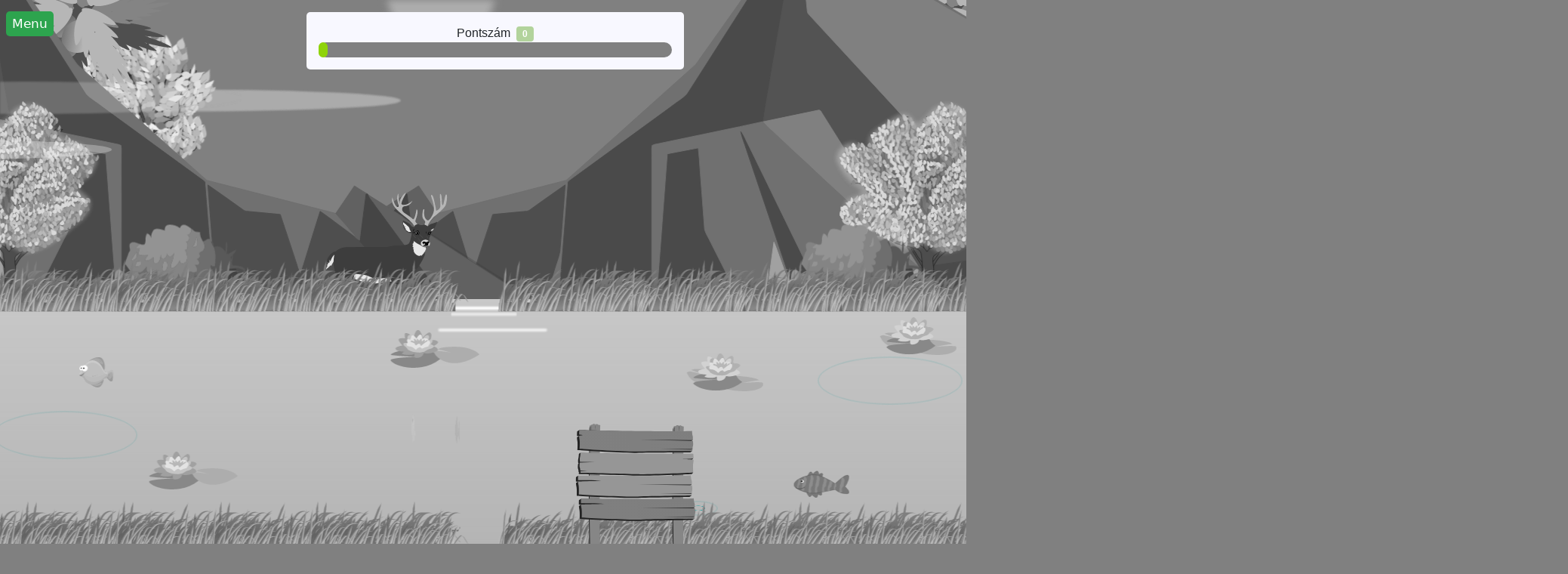

--- FILE ---
content_type: text/html; charset=UTF-8
request_url: http://laravel1.szamalk-szalezi.hu/
body_size: 2215
content:
<!DOCTYPE html>
<html lang="en">
  <head>
    <meta charset="UTF-8" />
    <meta http-equiv="X-UA-Compatible" content="IE=edge" />
    <link rel="stylesheet" href="\css\tajkep.css" />
    <link rel="stylesheet" href="/css/index.css">
    <script src="https://ajax.googleapis.com/ajax/libs/jquery/3.5.1/jquery.min.js"></script>
    <script type="text/javascript" src="https://www.gstatic.com/charts/loader.js"></script>
    <script src="https://ajax.googleapis.com/ajax/libs/jquery/3.6.0/jquery.min.js"></script>
    <link href="https://cdn.jsdelivr.net/npm/bootstrap@5.0.2/dist/css/bootstrap.min.css" rel="stylesheet" integrity="sha384-EVSTQN3/azprG1Anm3QDgpJLIm9Nao0Yz1ztcQTwFspd3yD65VohhpuuCOmLASjC" crossorigin="anonymous">
    <meta name="csrf-token" content=0StQObIEamIfJ2u2ggJplAvrQRNLBQO7TR0flVKP>
    <script src="\js\tajkep.js"></script>
    <script src="\js\ajax.js"></script>
    <script src="\js\bejegyzes.js"></script>
    <script src="\js\script.js"></script>
    <meta
      name="viewport"
      content="width=device-width, initial-scale=1.0, maximum-scale=1.0, user-scalable=0"
    />
    <title>Kizöldítjük</title>
  </head>
    
    <button class="navopen">Menu</button>
    <div class="nav" >
    
    <main >
    <button class="navclose">X</button>
        <nav>        
        <a class="logged-osztaly-nev"></a>
        <a href="/" class="aut" id="logout">Kijelentkezés
            <form method="POST" action="/logout">
                <input type="hidden" name="_token">
            </form>
        </a>
        <a href="/login" class="aut login-button">Bejelentkezés(OFŐ)</a>
        <a href="/jovahagyas" class="aut">Jóváhagyás(OFŐ)</a>
        </nav>
        
        <h1 class="title1">Kizöldítjük a Földet! </h1>
        <section>
            <form id="form" method="POST">
                    <fieldset>
                    <legend>Mit tettél ma a Földért?</legend>
                    <div class="selectek">
                    <select id="osztaly"  class="form-select form-select-sm">
                        <option value="" selected>Válassz osztályt</option>
                    </select>
                    <select id="tevekenyseg" class="form-select form-select-sm">
                        <option value="" disabled selected hidden >Válassz tevékenységet</option>
                    </select>
                    </div>
                    <div class="nev-container">
                    <input type="text" id="nev" class="form-control form-select-sm" name="nev" placeholder="Név"><br>  
                    </div>
                    <div>
                      <p id="neverror"></p>
                    </div>
                    <input type="button" id="submit" value="Küld" class="btn btn-success">
                </fieldset> 
            </form>
        </section>
        <div>
        
        <div id="chart_div" class="chart"></div>
          <section class="rendezo">
                  <label for="pontrendezes">Pont szerint rendezés:</label><br>
                  <select name="pontrendezes" id="pontrendezes" class="form-select form-select-sm">
                      <option value="" disabled selected hidden>Válassz rendezést</option>
                      <option value="novekvo">Növekvő</option>
                      <option value="csokkeno">Csökkenő</option>                   
                    </select>
          </section>
          <section class="rendezo">
                  <label for="nevrendezes">Osztály név szerint rendezés:</label><br>
                  <select name="nevrendezes" id="nevrendezes" class="form-select form-select-sm">
                      <option value="" disabled selected hidden>Válassz rendezést</option>
                      <option value="novekvo">Növekvő</option>
                      <option value="csokkeno">Csökkenő</option>                   
                    </select>
          </section>
        <section id="tablazat">

        </section>
        
        
    </main>
    </div>
    <div  class="menu">
    
      <div class="colorOnce" ><span class="ptsz">Pontszám</span><span class="badge">0</span></div>
      <div class="progress-bar1">
        <div class="progress1"></div>
      </div>
    </div>
 
    <div class="loading">
   
    <div class="img-container-load">
      <img src="/kepek/banner.png"/>
    </div>
    <div>
    <div class="szamalk"><span class="main"><span class="main-alt">Számalk</span>-Szalézi</span><span class="alt">Technikum és Szakgimnázium</span></div>
    </div>
    <div class="lds-ring"><div></div><div></div><div></div><div></div></div>
   
  </div>
  <body>
    <div class="window-hibauzenet">
      <h1 >Sajnos az alkalmazás maximum 1920x1080px felbontáson fut.</h1>
      <img src="/kepek/banner.png"/>
      <h3>Sajnáljuk a kellemetlenséget!<br>Megértésed köszönjük!</h3>
    </div>
    <div class="teljes-tajkep">
    <div class="tajkep">
      <div class="sun-container">
        <div class="cloud clouds"></div>
        <div class="cloud cloud-1 clouds"></div>
        <div class="sun"></div>
      </div>
      <div class="cloud clouds"></div>
      <div class="cloud cloud-1 clouds"></div>
    </div>
      <div class="mezo">
        <div class="fa-container">
            <img src="kepek/tree_in__autumn.svg"  class="fa fa1"/>
            <img src="kepek/tree_in_summer.svg"  class="fa fa2"/>
            <img src="kepek/tree_palm.svg"  class="fa fa3"/>

            <img src="kepek/tree_in__autumn.svg"  class="fa fa1 fa-jobbra"/>
            <img src="kepek/tree_in_summer.svg"  class="fa fa2 fa-jobbra"/>
            <img src="kepek/tree_palm.svg"  class="fa fa3 fa-jobbra"/>

            <img src="kepek/bush (2).svg"  class="bokor bokor1"/> 
            <img src="kepek/bush (2).svg"  class="bokor bokor2"/> 
            
             

        </div>
        <div class="fu-container">
          <img  src="kepek/grass (1).svg" class="fu fu1 fu-balra"/>
          <img  src="kepek/grass (1).svg" class="fu fu2 fu-balra"/>
          <img  src="kepek/grass (1).svg" class="fu fu3 fu-balra"/>
          <img  src="kepek/grass (1).svg" class="fu fu4 fu-balra"/>
          <img  src="kepek/grass (1).svg" class="fu fu5 fu-balra"/>
          
          <img  src="kepek/grass (1).svg" class="fu fu1 fu-lent"/>
          <img  src="kepek/grass (1).svg" class="fu fu2 fu-lent"/>
          <img  src="kepek/grass (1).svg" class="fu fu3 fu-lent"/>
          <img  src="kepek/grass (1).svg" class="fu fu4 fu-lent"/>
          <img  src="kepek/grass (1).svg" class="fu fu5 fu-lent"/>
          
          <img  src="kepek/grass (1).svg" class="fu fu6 fu-jobbra"/>
          <img  src="kepek/grass (1).svg" class="fu fu7 fu-jobbra"/>
          <img  src="kepek/grass (1).svg" class="fu fu8 fu-jobbra"/>
          <img  src="kepek/grass (1).svg" class="fu fu9 fu-jobbra"/>
          <img  src="kepek/grass (1).svg" class="fu fu10 fu-jobbra"/>

          <img  src="kepek/grass (1).svg" class="fu fu6 fu-jobbra fu-lent"/>
          <img  src="kepek/grass (1).svg" class="fu fu7 fu-jobbra fu-lent"/>
          <img  src="kepek/grass (1).svg" class="fu fu8 fu-jobbra fu-lent"/>
          <img  src="kepek/grass (1).svg" class="fu fu9 fu-jobbra fu-lent"/>
          <img  src="kepek/grass (1).svg" class="fu fu10 fu-jobbra fu-lent"/>

        </div>
      
        <div class="hegy-container">
          <img class="hegy" src="kepek/mountain.svg" />
        </div>
        <div class="hegy-container">
          <img class="hegy2" src="kepek/mountain.svg" />
        </div>
        <div class="oz-container">
          <img src="kepek/Male-Deer.svg" class="oz" />
        </div>
      </div>
      <div class="vizpart ">
        <img src="kepek/fish (1).svg" class="fish1 fishes" />
        <img src="kepek/fish (2).svg" class="fish2 fish fishes" />
        <img src="kepek/fish (2).svg" class="fish2 fish3 fishes" />
        <img src="kepek/fish (3).svg" class="fish2 fish4 fishes" />

        <img src="kepek/tavirozsa1.svg" class="tavirozsa tavirozsa1"/>
        <img src="kepek/tavirozsa1.svg" class="tavirozsa tavirozsa4"/>
        <img src="kepek/tavirozsa2.svg" class="tavirozsa tavirozsa2"/>
        <img src="kepek/tavirozsa2.svg" class="tavirozsa tavirozsa3"/>
        <img src="kepek/fa.svg" class="faronk"/>
      </div>

      <div class="lights">
        <div class="light"></div>
        <div class="light light-1"></div>
        <div class="light light-2"></div>
        <div class="light light-3"></div>
        <div class="light light-4"></div>
        <div class="light light-5"></div>
        <div class="light light-6"></div>
        <div class="light light-7"></div>
      </div>

      <div class="splashes">
        <div class="splash"></div>
        <div class="splash delay-1"></div>
        <div class="splash delay-2"></div>
        <div class="splash splash-4 delay-2"></div>
        <div class="splash splash-4 delay-3"></div>
        <div class="splash splash-4 delay-4"></div>
        <div class="splash splash-stone delay-3"></div>
        <div class="splash splash-stone splash-4"></div>
        <div class="splash splash-stone splash-5"></div>
    </div>
    
      <div class="tabla">
        <img src="kepek/holzschild.svg" class="osztaly-tabla"/>

        <div class="osztaly-tabla felirat">
      
        </div>
      </div>
      
    </div>
    </div>
  </body>
</html>


--- FILE ---
content_type: text/css
request_url: http://laravel1.szamalk-szalezi.hu/css/tajkep.css
body_size: 3095
content:
@import url("https://fonts.googleapis.com/css2?family=Holtwood+One+SC&display=swap");
@import url('https://fonts.googleapis.com/css2?family=Montserrat&display=swap');
*{
  user-select: none;
}
.window-hibauzenet{
  display: none;
  text-align: center;
  width: 100vw;
  height: 100vh;
  background: white!important;
  
}
.window-hibauzenet img{
  filter: none;
}
.window-hibauzenet h1{
  margin: auto;
  padding: 5rem;
  width: 100%;
  display: block;
}
.window-hibauzenet h3{
  margin-top: 1rem;
}
:root {
  --v3: yellowgreen;
  --cloud: #fea798;
  --v4: yellowgreen;

  --s2: yellowgreen;
}
.menu{
  position: fixed;
  left: 50%;
  transform: translateX(-50%);
  background-color: ghostwhite;
  width: 500px;
  padding: 1rem;
  margin: 1rem;
  border-radius: 5px;
  display: flex;
  gap: 2rem;
  
}
.badge{
  background-color: #b2d39c;
  padding: .5rem;
  border-radius: 10px;
  color: white;
  margin-left: .5rem;
}
.szurkit{
  filter: grayscale(100%);
}

.menu button{
    background-color: transparent;
    border: none;
    cursor: pointer;
    font-family: 'Montserrat', sans-serif;
    font-size: 1rem;
    
}

body{
  margin: 0%;
  padding: 0%;
  min-height: 400px;
  min-width: 400px;
  background-color: rgba(0, 153, 255, 0.226);
}
.fu2{
  height: 70px!important;
  position: absolute;
  transform: translate(-50%,-50%);
  left: 50%;
  top: 52.5%;
  z-index: 100;
}
.fu{
 
  height: 70px!important;
  position: absolute;
  transform: translate(-50%,-50%);
  left: 0;
  top: 52.5%;
  z-index: 100;
}
.fu2{
  left: 10%;
}
.fu3{
  left: 20%;
}
.fu4{
  left: 30%;
}
.fu5{
  left: 40%;
}
.fu-lent{
  
  top: 97%;
}
.fu-jobbra{
  left: 100%;
}

.fu7{
  left: 90%;
}
.fu8{
  left: 80%;
}
.fu9{
  left: 70%;
}
.fu10{
  left: 60%;
}

.fa{
  height: 500px;
  position: absolute;
  transform: translate(-50%,-50%);
  top: 40%;
  left: 10%;
  z-index: 0;
}
.fa1{
  left: 13.5%;
  top: 30%;
  z-index: -20;
}
.fa2{
  z-index: -1;
  height: 500px;
  top: 42.5%;
  left: 2.5%;
}
.fa3{
  top: 20%;
  z-index: -20;
  left: 7.5%;
}

.oz{
  z-index: -1;
  height: inherit;
  position: absolute;
  transform: translate(-50%,-50%);
  top: 47.5%;
  left: 40%;
  height: 200px;
  width: auto;
 
}

.hegy{
  z-index: -10;
  position: absolute;
  transform: translate(-50%,-50%);
  top: 50%;
  left: 65%;
  height: 1000px;
}
.hegy2{
  z-index: -10;
  position: absolute;
  transform: translate(-50%,-50%) scaleX(-1);
  top: 50%;
  left: 15%;
  height: 1000px;
}
.faronk{
  position: absolute;
  transform: translate(-50%,-50%);
  top: 30%;
  left: -10%;
  height: 50px;
  animation: uszik 100s infinite;
  z-index: -50;
}
@-webkit-keyframes uszik{
  25%{
  
  }
  100%{
    
    left: 110%;
  }
}
.tavirozsa{
  position: absolute;
  transform: translate(-50%,-50%);
  top: 50%;
  left: 50%;
  height: 50px;
}
.tavirozsa1{
  top: 70%;
  left: 20%;
}
.tavirozsa2{
  top: 30%;
  left: 75%;
}
.tavirozsa3{
  top: 15%;
  left: 95%;
}
.tavirozsa4{
  top: 20.5%;
  left: 45%;
}
body,.tajkep{

  max-height: 1080px;
  max-width: 1920px;
  overflow: hidden;
}
.vizpart{

  position: absolute;
  top: 55%;
  bottom: 0;
  left: 0;
  z-index: 0;
  right: 0;
  background: linear-gradient(#b2d39c, rgb(14, 226, 226));
  overflow: hidden;
}
.fishes{
  transform: translate(-50%,-50%);
  top: 50%;
  left: 50%;

  position: absolute;
  height: 40px!important;
}
.fish {
  -webkit-animation: left 5s infinite;
  animation: left 5s infinite;
}
.fish1 {
   
  top: 50%;
  left: 25%;
  z-index: -5;
  -webkit-animation: right 5s infinite;
  animation: right 5s infinite;
}
.fish2 {
 
  left: 15%;
  z-index: -5;
}
.fish3 {
  top: 75%;
  left: 85%;
}
.fish4 {

  top: 30%;
  left: 10%
 
}
.osztaly-tabla{
  position: absolute;
  transform: translate(-50%,-50%);
  top: 90%;
  left: 65%;
  height: 300px;
  z-index: 400;
}
.felirat{
  font-size: 20px;
  position: absolute;
  transform: translate(-50%,-50%);
  top: 100%;
  left: 65%;
  display: flex;
  text-align: center;
  z-index: 500;
  margin-top: .5rem;
  font-family: "Holtwood One SC", serif;
}
.sun{
  position: absolute;
  background: linear-gradient(white, rgba(255, 255, 255, 0));
  box-shadow: none;
  filter: blur(5px);
  opacity: 1;
  top: 0;
  transform: translate3d(0, -20vmin, 0);
  -webkit-animation-name: rise-reflection;
  animation-name: rise-reflection;
  
}
.sun {
  z-index: -40!important;
  position: absolute;
  background: rgba(255, 255, 0, 0.41);
  border-radius: 50%;
  width: 20vmin;
  height: 20vmin;
  left: 40%;
  top: 80%;
  transform: translate3d(0, 0, 0);
  -webkit-animation: rise 5s infinite;
  animation: rise 5s infinite;
  box-shadow: 0 0 10px rgba(248, 235, 51, 0.3);
}

.sun-container {
  position: absolute;
  overflow: hidden;
  width: 100%;
  height: 50%;
  z-index: -50;
}

.sun-container-1:after {
  position: absolute;
  content: "";
  left: 0;
  right: 0;
  top: 0;
  bottom: 0;
  background: radial-gradient(circle at 60% 100%, yellow, transparent);
  -webkit-animation: fade 20s infinite;
  animation: fade 20s infinite;
  mix-blend-mode: color-burn;
}
.fa-jobbra{
  left: 97.5%;
}
.bokor{
  height: 125px;
  position: absolute;
  transform: translate(-50%,-50%);
  left: 50%;
  top: 50%;
}
.bokor1{
  left: 15%;
}
.bokor2{
  left: 85%;
}
@-webkit-keyframes rise {
  100% {
    transform: translate3d(0, -100vh, 20vmin);
  }
}
@keyframes rise {
  100% {
    transform: translate3d(0, -100vh, 20vmin);
  }
}
@-webkit-keyframes rise-reflection {
  30% {
    opacity: 0;
    transform: translate3d(0, 5vmin, 0);
  }
  100% {
    opacity: 0;
    transform: translate3d(0, 80vmin, 0);
  }
}
@keyframes rise-reflection {
  30% {
    opacity: 0;
    transform: translate3d(0, 5vmin, 0);
  }
  100% {
    opacity: 0;
    transform: translate3d(0, 80vmin, 0);
  }
}

@-webkit-keyframes right {
  5% {
    left: 20%;
  }
  25% {
    left: 40%;
  }
  50% {
    left: 60%;
    opacity: 0;
  }
  100% {
    -webkit-transform: scaleX(-1);
    transform: scaleX(-1);
  }
}
@-webkit-keyframes left {
  5% {
    left: 70%;
  }
  50% {
    left: 40%;
    opacity: 0;
  }

  100% {
    -webkit-transform: scaleX(-1);
    transform: scaleX(-1);
    left: 70%;
  }
}
.splash {
  z-index: 10;
  position: absolute;
  width: 8vmin;
  height: 3vmin;
  border: 2px solid rgb(2, 148, 148);
  box-shadow: 0 0 2px rgb(206, 248, 248);
  border-radius: 50%;
  bottom: 5vmin;
  left: 70%;
  -webkit-animation: splash 5s infinite;
  animation: splash 5s infinite;
  transform: scale(0);
}

.splash-stone {
  z-index: 10;
  position: absolute;
  bottom: 15vh;
  left: -3vmin;
  height: 10vmin;
  width: 30vmin;
}

.splash-4 {
  z-index: 10;
  position: absolute;
  bottom: 5vmin;
  left: auto;
  bottom: 25vmin;
  right: -1vmin;
}

@-webkit-keyframes splash {
  50%,
  100% {
    transform: scale(1);
    opacity: 0;
  }
}

@keyframes splash {
  50%,
  100% {
    transform: scale(1);
    opacity: 0;
  }
}
.delay-1 {
  -webkit-animation-delay: 1s;
  animation-delay: 1s;
}

.delay-2 {
  -webkit-animation-delay: 2s;
  animation-delay: 2s;
}

.delay-3 {
  -webkit-animation-delay: 3s;
  animation-delay: 3s;
}

.delay-4 {
  -webkit-animation-delay: 4s;
  animation-delay: 4s;
}

.delay-5 {
  -webkit-animation-delay: 5s;
  animation-delay: 5s;
}

.delay-6 {
  -webkit-animation-delay: 6s;
  animation-delay: 6s;
}
.cloud {
  position: absolute;
  width: 80vmin;
  height: 6vmin;
  background: currentcolor;
  color: rgb(248, 248, 248);
  top: 24vmin;
  left: 20vmin;
  border-radius: 50%;
  box-shadow: 30vmin 0.5vmin 0 -1vmin rgb(248, 248, 248),
    -25vmin 0 0 -0.6vmin rgb(248, 248, 248);
  opacity: 0.3;
  transform: translate3d(-150vmin, 0, 0);
  -webkit-animation: clouds 120s infinite;
  animation: clouds 120s infinite;
  -webkit-animation-delay: -10s;
  animation-delay: -10s;
}

@-webkit-keyframes clouds {
  50% {
    transform: translate3d(0, 0, 0);
  }
  100% {
    transform: translate3d(150vmin, 0, 0);
  }
}

@keyframes clouds {
  50% {
    transform: translate3d(0, 0, 0);
  }
  100% {
    transform: translate3d(150vmin, 0, 0);
  }
}
.cloud-1 {
  position: absolute;
  left: 60vmin;
  top: 15vmin;
  opacity: 0.2;
  filter: blur(1px);
  -webkit-animation-delay: 0;
  animation-delay: 0;
  -webkit-animation-duration: 100s;
  animation-duration: 100s;
}

.light {
  z-index: 1;
  position: absolute;
  margin-top: 2rem;
  height: 0.5vmin;
  width: 20vmin;
  background: white;
  left: 45%;
  right: 0;

  top: calc(55% + 1vmin);
  -webkit-animation: light 20s infinite;
  animation: light 20s infinite;
  opacity: 0;
  transform: scaleX(0.1) translate3d(0%, 0, 0);
  border-radius: 0.25vh;
  filter: blur(1px);
}
@-webkit-keyframes light {
  5% {
    opacity: 1;
    transform: scaleX(1);
  }
  10% {
    opacity: 0.6;
    transform: scaleX(1) translate3d(5%, 0, 0);
  }
  15% {
    opacity: 0.6;
    transform: scaleX(1) translate3d(-5%, 0, 0);
  }
  20% {
    opacity: 0;
    transform: scaleX(0.1) translate3d(0, 0, 0);
  }
}
@keyframes light {
  5% {
    opacity: 1;
    transform: scaleX(1);
  }
  10% {
    opacity: 0.6;
    transform: scaleX(1) translate3d(5%, 0, 0);
  }
  15% {
    opacity: 0.6;
    transform: scaleX(1) translate3d(-5%, 0, 0);
  }
  20% {
    opacity: 0;
    transform: scaleX(0.1) translate3d(0, 0, 0);
  }
}
.light-1 {
  top: calc(50% + 2vmin);
  -webkit-animation-delay: 0.5s;
  animation-delay: 0.5s;
}

.light-2 {
  top: calc(50% + 3vmin);
  width: 18vmin;
  -webkit-animation-delay: 1s;
  animation-delay: 1s;
}

.light-3 {
  top: calc(50% + 4vmin);
  width: 18vmin;
  -webkit-animation-delay: 1.5s;
  animation-delay: 1.5s;
}

.light-4 {
  top: calc(50% + 5vmin);
  width: 16vmin;
  -webkit-animation-delay: 2s;
  animation-delay: 2s;
}

.light-5 {
  top: calc(50% + 8vmin);
  width: 14vmin;
  -webkit-animation-delay: 2.5s;
  animation-delay: 2.5s;
}

.light-6 {
  top: calc(50% + 9vmin);
  width: 10vmin;
  -webkit-animation-delay: 3s;
  animation-delay: 3s;
}

.light-7 {
  top: calc(50% + 7vmin);
  width: 12vmin;
  -webkit-animation-delay: 3.5s;
  animation-delay: 3.5s;
}

.progress-bar1{
  width: 100%;
  background-color: grey;
  border-radius: 10px;
  
}
.progress1{
  padding-left: .75rem;
  width: 1%;
  height: 20px;
  background-color: rgb(143, 211, 9);
  border-radius: 10px;
}
@import url('https://fonts.googleapis.com/css2?family=Poppins&display=swap');
.szamalk{
  margin-top: 1rem;
  border-radius: 10px;
  display: flex;
  align-items: center;
  justify-content: center;
  flex-direction: column;

  
}
*{
  font-family: 'Poppins', sans-serif;
}
.szamalk .main{

  font-size: 1.4rem;
  font-weight: 600;

  padding-top: 1rem;
  
}
.szamalk .main .main-alt{
  text-transform: uppercase;
}
.szamalk .alt{

  font-size: 1.2rem;
}
.szamalk-logo{
  filter: grayscale(0%)!important;
 
}
.loading .loading-img-container{
  margin: auto;
  width: 100%;
}
.loading{
  display:grid;
  position: absolute;
  left: 50%;
  top: 50%;
  transform: translate(-50%,-50%);
  gap: 1rem;
  width: 100%;
  justify-items: center;
  
 
}
.colorOnce{
  text-align: center;
  
}
.loading img{
  filter: grayscale(0%)!important;
 display: inline;
 width: 300px!important;

}
.loading-title{
  
  font-family: 'Poppins', sans-serif;
}


.lds-ring div {
  box-sizing: border-box;
  display: block;
  position: absolute;
 

  border: 8px solid #dfc;
  border-radius: 50%;
  animation: lds-ring 1.2s cubic-bezier(0.5, 0, 0.5, 1) infinite;
  border-color: rgba(98, 231, 31, 0.596) transparent transparent;
}
.lds-ring div:nth-child(1) {
  animation-delay: -0.45s;
}
.lds-ring div:nth-child(2) {
  animation-delay: -0.3s;
}
.lds-ring div:nth-child(3) {
  animation-delay: -0.15s;
}
@keyframes lds-ring {
  0% {
    transform: rotate(0deg);
  }
  100% {
    transform: rotate(360deg);
  }
}

.navopen{
  cursor: pointer;
  margin-left: .5rem;
  margin-top: .5rem;
  position: absolute;
  left: 0%;
  top:1%;
  background-color: #2da44e;
  color: white;
  border: none;
  padding: .25rem;
  padding-left: .5rem;
  padding-right: .5rem;
  font-size: 1.05rem;
  border-radius: 5px;
  z-index: 600!important;
}

.navclose{
  background-color: white;
  border: none;
  font-family: 'Poppins', sans-serif;
  padding: .25rem;
  font-size: 1.05rem;
  border-radius: 5px;
  z-index: 600!important;
  color: blue;
  display: flex;
  justify-content: flex-start;
}

.nav{
  z-index: 550;
  display: none;
  cursor: pointer;
  position: absolute;
  left: 50%;
  top:50%;
  transform: translate(-50%,-50%);
  width: 100%;
  height: 100%;
  display: grid;
  grid-template-columns: 100%;
  overflow-y: scroll;
}
h1{
  font-family: 'Montserrat', sans-serif;
}

@media screen and (max-height:500px) {
 .tavirozsa1{
   top: 59%;
 }
 .tavirozsa2{
   top: 60%;
 }
 .tavirozsa3{
   top: 75%;
 }
 .tavirozsa4{
   top: 47.5%;
 }
 .felirat{
   padding-top: 5%;
 }
 .loading img{
   width: 200px!important;
   
 }
 .loading{
  display:grid;
  position: absolute;
  left: 50%;
  top: 40%;
  transform: translate(-50%,-40%);
  gap: 1rem;
  width: 100%;
  justify-items: center;
 
}
}

#neverror{
  color: red;
}

@media screen and (max-height:300px) {
 
  .loading img{
    width: 100px!important;
  }
  .loading{
   display:grid;
   position: absolute;
   left: 50%;
   top: 45%;
   transform: translate(-50%,-50%);
   gap: 1rem;
   width: 100%;
   justify-items: center;
  
 }
 }
 

--- FILE ---
content_type: text/css
request_url: http://laravel1.szamalk-szalezi.hu/css/index.css
body_size: 642
content:
main {
    display: flex;
    flex-direction: column;
    background: white;

    min-height: 100%;
    overflow: hidden;
    padding: 1em;
}
#form > fieldset > legend {
    margin-bottom: 1rem;
}
#submit {
    margin: auto;
    margin-bottom: 1rem;
}
.nev-container{
    width: 100%;
}
.selectek {
    display: flex;
    flex-direction: column;
    justify-content: center;
    align-items: center;
    gap: 1rem;
    margin-bottom: 1rem;
    width: 100%!important;
}
.rendezo {
    margin-top: 1rem;
}
.allapot-kesz {
    background-color: rgb(6, 211, 6);
    text-align: center;
}
#head > th:nth-child(4) {
    text-align: center;
}
.allapot-folyamatban {
    background-color: rgb(238, 238, 111);
    text-align: center;
}
table {
    margin-top: 2rem;
    width: 100%;
}
table,
td,
th {
    border: 1px solid gainsboro !important;
    border-collapse: collapse;
    padding: 10px;
    font-family: Arial, Helvetica, sans-serif;
    border-radius: 5px;
}

th {
    background-color: white;
}

th,
td {
    border-right: none;
    border-left: none;
    text-align: left;
    background-color: white;
}

.chart {
    width: 100%;
    overflow: hidden;
    display: flex;
    justify-content: center;
}
#tablazat {
    width: 100% !important;
    overflow-x: auto;
}

select {
    margin: 2px;
}

fieldset {
    display: flex;
    flex-flow: row wrap;
    align-items: center;
    flex-direction: column;
    align-items: center;
    justify-content: center;
}

.aut {
    text-decoration: none;
    color: rgb(151, 148, 148);
    font-family: Arial, Helvetica, sans-serif;
}

nav {
    text-align: right;
    display: flex;
    gap: 2rem;
    align-items: center;
    justify-content: center;
    margin-bottom: 2rem;
}

#kicsi {
    display: none;
}
.logged-osztaly-nev{
    font-size: 1.1rem;
    text-decoration: none;
}


--- FILE ---
content_type: image/svg+xml
request_url: http://laravel1.szamalk-szalezi.hu/kepek/bush%20(2).svg
body_size: 27574
content:
<?xml version="1.0" encoding="UTF-8" standalone="no"?>
<!-- Created with Inkscape (http://www.inkscape.org/) -->
<svg xmlns:inkscape="http://www.inkscape.org/namespaces/inkscape" xmlns:rdf="http://www.w3.org/1999/02/22-rdf-syntax-ns#" xmlns="http://www.w3.org/2000/svg" xmlns:xlink="http://www.w3.org/1999/xlink" xmlns:ns1="http://sozi.baierouge.fr" xmlns:cc="http://creativecommons.org/ns#" xmlns:sodipodi="http://sodipodi.sourceforge.net/DTD/sodipodi-0.dtd" xmlns:dc="http://purl.org/dc/elements/1.1/" id="svg2" xml:space="preserve" viewBox="0 0 85.401 37.777" version="1.1" inkscape:version="0.91 r13725">
  <g id="g10" transform="matrix(1.25 0 0 -1.25 0 37.777)">
    <g id="g12">
      <path id="path14" style="fill-rule:evenodd;fill:#414428" d="m65.52 10.499c-0.028-0.105-0.055-0.242-0.082-0.402-0.079-0.399-0.09-0.653-0.04-0.758 0.082-0.188 0.387-0.481 0.922-0.879 0.399-0.293 0.547-0.652 0.438-1.082-1.172-0.16-2.824-0.266-4.957-0.32-2.453-0.051-4.121-0.118-5-0.2l-0.082-0.64c-1.492-0.371-2.68-0.653-3.559-0.84-1.601-0.32-2.625-0.066-3.082 0.762 0.055-0.934-0.238-1.735-0.879-2.403-0.347-0.211-0.773-0.386-1.281-0.519-0.078-0.133-0.145-0.414-0.199-0.84-0.028-0.371-0.094-0.625-0.199-0.758-0.426-0.562-1.067-0.773-1.922-0.64-1.012 0.238-1.774 0.371-2.278 0.398 0 0.105-0.066 0.281-0.199 0.52-0.137 0.265-0.215 0.441-0.242 0.519-0.215-0.16-0.481-0.508-0.801-1.039-0.32-0.48-0.586-0.773-0.801-0.883-0.586-0.265-1.277-0.289-2.078-0.078-0.855 0.215-1.387 0.602-1.601 1.16-0.774-0.265-1.453-0.375-2.039-0.32-0.719 0.055-1.121 0.32-1.2 0.801-0.054-0.293-0.293-0.535-0.722-0.719-0.664-0.188-1.106-0.32-1.317-0.402-0.988-0.454-1.761-0.747-2.32-0.879-1.066-0.215-1.629 0.172-1.68 1.16-0.75-0.586-1.386-0.801-1.922-0.641 0.106 0.613 0.493 1.227 1.161 1.84-0.508-0.348-1.172-0.426-2-0.238-0.055 0.586 0.214 1.051 0.8 1.398-0.8-0.293-1.601-0.359-2.402-0.199 0.109 0.531 0.336 1.078 0.68 1.641-0.426-0.403-0.946-0.508-1.559-0.321-0.32-0.558-0.707-0.972-1.16-1.242-0.586-0.316-1.106-0.266-1.559 0.16-0.265-0.801-0.949-1.304-2.039-1.519-0.882-0.188-1.8-0.16-2.761 0.082 0.027 0.504 0.132 0.879 0.32 1.117-1.359-0.398-2.149-0.625-2.359-0.68-0.934-0.215-1.735-0.226-2.403-0.039 0.082 0.078 0.149 0.238 0.203 0.481 0.024 0.105 0.2 0.199 0.52 0.281-0.828-0.055-1.442-0.082-1.84-0.082-0.719 0.027-1.266 0.187-1.641 0.484l0.602 0.399c-1.199-0.082-2.734 0.027-4.602 0.32-2.371 0.398-3.824 0.613-4.359 0.637 0.535 0.777 2.012 1.386 4.441 1.843 0.321-0.16 0.907-0.242 1.758-0.242-0.371-0.558-0.238-0.879 0.403-0.957 0.32-0.054 0.839-0.082 1.558-0.082-0.187-0.906 0.586-1.332 2.32-1.281 0.614 0.027 1.774 0.187 3.481 0.48v-0.32c0.371-0.32 0.961-0.426 1.758-0.32 0.695 0.082 1.269 0.254 1.722 0.519 0.133 0.082 0.36 0.254 0.68 0.52l0.957-0.16c0.75-0.051 1.481-0.012 2.203 0.121 0.239 0.027 0.731 0.199 1.481 0.519 0.879 0.321 1.492 0.375 1.84 0.161 0.16-0.106 0.253-0.227 0.277-0.36 0.027-0.082 0.043-0.187 0.043-0.32l0.078-0.16 0.32-0.2c0.348-0.16 0.895-0.214 1.641-0.16-0.16-0.64 0.078-1 0.719-1.082l1.558-0.117c0.403-0.082 0.442-0.402 0.121-0.961 0.586-0.055 1.028-0.066 1.321-0.039l1.441 0.117c0.559 0.082 1.078 0.254 1.559 0.524h0.082l0.078 0.078c0.082 0 0.48-0.094 1.199-0.281 0.484-0.133 0.883-0.028 1.203 0.32 0.238 0.238 0.414 0.695 0.52 1.359 0.105 0.668 0.105 1.176 0 1.52l-0.16 0.359c-0.293 0.375-0.454 0.586-0.481 0.641-0.055 0.133-0.016 0.402 0.117 0.801 0.16 0.453 0.242 0.757 0.242 0.918l-0.082 0.281c0.028 0 0.227 0.015 0.602 0.043 0.266 0.023 0.453-0.016 0.559-0.121 0.132-0.133 0.148-0.469 0.043-1-0.055-0.266-0.149-0.586-0.282-0.961 0.239-0.157 0.602-0.211 1.078-0.157 0.536 0.024 0.895 0.012 1.082-0.042 0-0.051-0.121-0.415-0.359-1.079-0.133-0.402-0.176-0.761-0.121-1.082 0.613-0.054 1.082-0.082 1.402-0.082 0.559 0.028 1 0.149 1.321 0.364-0.43-0.668-0.442-1.161-0.043-1.481 0.265-0.215 0.695-0.176 1.281 0.117 0.32 0.133 0.707 0.348 1.16 0.641 0.32 0.133 0.492 0.227 0.52 0.281 0.027 0 0.238-0.082 0.64-0.238 1.094-0.348 2.106-0.414 3.039-0.203 1.121 0.293 1.68 0.961 1.68 2v0.84c0.027 0.054 0.16 0.242 0.402 0.562l0.879 1.36 0.481 0.796 0.078-0.156 0.242-0.601c0.106-0.106 0.359-0.188 0.758-0.243 0.484-0.078 1.043-0.023 1.683 0.161 0.692 0.187 1.184 0.468 1.481 0.839-0.082-0.132-0.227-0.343-0.442-0.636-0.187-0.293-0.253-0.535-0.199-0.719 1.012-0.109 1.758 0.344 2.239 1.355 0.668-0.613 1.148-0.586 1.441 0.082 0.293 0.641 0.148 1.227-0.441 1.762 0.507-0.027 0.855 0.024 1.039 0.156 0.214 0.161 0.214 0.496 0 1 0.214 0.11 0.336 0.297 0.363 0.563-0.027 0.293-0.043 0.519-0.043 0.68 0.269 0.906 0.414 1.613 0.441 2.121 0.078 0.027 0.172 0.05 0.282 0.078h0.078c0.75 0 1.496 0.039 2.242 0.121l0.078-0.121c0.082-0.16 0.148-0.399 0.199-0.719 0.028-0.293 0.094-0.519 0.203-0.68-0.027-0.32 0.039-0.629 0.2-0.922 0.613-0.132 1.281-0.386 2-0.757 0.187-0.321 0.242-0.668 0.16-1.043v-0.078c-0.16 0.027-0.321 0.027-0.481 0-0.558-0.055-1.172-0.2-1.84-0.442-0.855-0.293-1.375-0.613-1.558-0.961l-1.242-0.758c0.187 0.051 0.468 0.094 0.839 0.118 0.403 0.082 0.973 0.214 1.719 0.402 0.641 0.133 1.199 0.215 1.684 0.238 0.183 0.004 0.367-0.008 0.555-0.035zm-31.321 2.238c0.375 0.082 0.641-0.105 0.801-0.558 0.027-0.16 0.078-0.574 0.16-1.239l0.039-0.402 0.922 0.16 0.117 0.039h0.121c0.321 0.055 0.52-0.011 0.602-0.199l0.039-0.281c-0.055-0.266-0.254-0.625-0.602-1.078l-0.039 0.16c-0.105 0.133-0.254 0.25-0.437 0.359-0.188 0.106-0.336 0.2-0.442 0.282-0.242 0.132-0.414 0.343-0.519 0.636l-0.16 0.364-0.039 0.117c-0.27 0.801-0.43 1.242-0.485 1.32l-0.117 0.16-0.082 0.121 0.082 0.039h0.039z" inkscape:connector-curvature="0"/>
      <path id="path16" style="fill-rule:evenodd;fill:#585d3b" d="m65.52 10.499c-0.188 0.027-0.375 0.039-0.559 0.039-0.481-0.027-1.039-0.105-1.68-0.238-0.746-0.188-1.32-0.32-1.719-0.402-0.374-0.024-0.656-0.067-0.839-0.118l1.238 0.758c0.187 0.348 0.707 0.668 1.559 0.961 0.668 0.242 1.281 0.387 1.839 0.441 0.161 0.024 0.321 0.024 0.481 0 0.48-0.027 0.922-0.242 1.32-0.64 0.188-0.215 0.574-0.762 1.16-1.641-0.32 0.051-0.867 0.239-1.64 0.559-0.426 0.16-0.813 0.254-1.16 0.281zm-9.801 14.121c0.133-0.269 0.226-0.535 0.281-0.801 0.055-0.242 0.066-0.496 0.039-0.761 0.75 0.429 1.535 0.402 2.359-0.078 0.723-0.403 1.137-0.961 1.243-1.68 0.105 0.453 0.171 1.039 0.199 1.758 0 0.882 0.055 1.507 0.16 1.882 0.398-0.589 0.465-1.789 0.199-3.601 0-0.027-0.039-0.149-0.121-0.359 0.215 0 0.414-0.04 0.602-0.122 0.054 0.028 0.109 0.067 0.16 0.122 0.265 0.16 1.066 0.597 2.398 1.32-0.078-0.453-0.437-1.027-1.078-1.723-0.027-0.746-0.082-1.304-0.16-1.679-0.078-0.293-0.133-0.559-0.16-0.801 0.027-0.211 0.066-0.438 0.121-0.68v-0.078l0.16-0.16c0.317 0 0.652-0.016 1-0.039 2.266-0.215 3.199-0.867 2.801-1.961-0.508 0.508-1.027 0.84-1.563 1-0.293 0.078-0.757 0.133-1.398 0.16l0.039-0.039v-0.043c-0.746-0.078-1.492-0.117-2.238-0.117h-0.082c-0.106-0.028-0.2-0.055-0.282-0.082-0.027-0.504-0.171-1.211-0.437-2.118 0-0.16 0.012-0.386 0.039-0.683-0.027-0.266-0.148-0.449-0.359-0.559 0.211-0.508 0.211-0.84 0-1-0.188-0.133-0.536-0.187-1.043-0.16 0.59-0.531 0.734-1.117 0.441-1.758-0.293-0.668-0.773-0.695-1.441-0.082-0.477-1.011-1.227-1.465-2.239-1.359-0.054 0.187 0.012 0.426 0.2 0.719 0.214 0.293 0.359 0.507 0.441 0.64-0.293-0.371-0.789-0.652-1.48-0.84-0.641-0.187-1.2-0.238-1.68-0.16-0.402 0.055-0.652 0.133-0.762 0.242l-0.238 0.598 0.16 1.121c0.613-0.668 1.055-0.562 1.32 0.321 0.188 0.613 0.266 1.316 0.239 2.117 0.027-0.344 0.187-0.614 0.48-0.801 0.293-0.156 0.602-0.133 0.922 0.082 0.16 0.105 0.293 0.426 0.398 0.961 0.082 0.371 0.332 0.508 0.762 0.398 0.133 0.403 0.024 0.895-0.32 1.481-0.348 0.535-0.574 0.906-0.68 1.121-0.187 0.398-0.16 0.707 0.078 0.918 0.11-0.133 0.254-0.227 0.442-0.277 0.214-0.082 0.453-0.094 0.718-0.04l0.2 2.438c0.109 0.934-0.012 2.016-0.36 3.242-0.051 0.16-0.265 0.543-0.64 1.16-0.321 0.477-0.465 0.864-0.438 1.16l0.32 0.118c0.106-0.133 0.2-0.278 0.278-0.438zm-19.598-13.922-0.922-0.16-0.039 0.402c0.293-0.054 0.613-0.027 0.961 0.079v-0.321zm0.879-0.441c0.215 0 0.625 0.016 1.238 0.043 0.508 0.051 0.828 0.051 0.961 0-0.027-0.215-0.144-0.508-0.359-0.883-0.215-0.426-0.348-0.719-0.399-0.879-0.027-0.16-0.027-0.308 0-0.441l1.2 0.16c0.64 0.133 1.171 0.348 1.597 0.641-0.371-0.532-0.597-1.106-0.679-1.719v-0.641c0.613-0.133 1.269-0.133 1.961 0 1.039 0.133 1.785 0.535 2.242 1.199-0.242-0.507-0.375-0.957-0.403-1.359l0.039-0.438c0.563-0.054 1.122 0.051 1.68 0.317 0.563 0.293 0.977 0.695 1.242 1.199 0.133 0.242 0.215 0.469 0.242 0.684 0.266-0.11 0.504-0.121 0.719-0.043 0.481 0.16 0.813 0.535 1 1.121 0.078 0.16 0.117 0.32 0.117 0.48 0.055-0.187 0.137-0.332 0.243-0.441 0.187-0.184 0.453-0.317 0.8-0.399 0.348-0.027 0.625-0.015 0.84 0.04l-0.883-1.36c-0.238-0.32-0.371-0.508-0.398-0.558v-0.84c0-1.043-0.559-1.707-1.68-2-0.933-0.215-1.949-0.149-3.043 0.199-0.398 0.16-0.613 0.238-0.636 0.238-0.028-0.051-0.203-0.144-0.52-0.281-0.453-0.289-0.844-0.504-1.16-0.637-0.586-0.293-1.016-0.336-1.281-0.121-0.403 0.32-0.387 0.813 0.039 1.481-0.321-0.215-0.758-0.332-1.321-0.36-0.32 0-0.785 0.028-1.398 0.082-0.055 0.317-0.012 0.676 0.121 1.078 0.238 0.664 0.359 1.028 0.359 1.079-0.187 0.054-0.546 0.066-1.082 0.042-0.48-0.054-0.839 0-1.078 0.157 0.133 0.375 0.227 0.695 0.278 0.961 0.109 0.535 0.093 0.867-0.039 1-0.106 0.109-0.293 0.148-0.559 0.121-0.375-0.028-0.574-0.039-0.602-0.039l0.082-0.282c-0.027 0.051-0.359 0.426-1 1.122 0.106-0.082 0.254-0.176 0.442-0.282 0.183-0.109 0.332-0.226 0.437-0.359l0.039-0.16c0.348 0.453 0.547 0.812 0.602 1.078zm-0.398-3.758 0.16-0.359c0.105-0.348 0.105-0.856 0-1.52-0.11-0.668-0.282-1.121-0.524-1.359-0.316-0.348-0.718-0.457-1.199-0.321-0.719 0.184-1.117 0.278-1.199 0.278l-0.078-0.078h-0.082c-0.481-0.27-1-0.442-1.559-0.52l-1.441-0.121c-0.293-0.027-0.735-0.016-1.321 0.039 0.321 0.559 0.282 0.883-0.121 0.961 0.215 0.027 0.414 0.133 0.602 0.32 0.133 0.161 0.293 0.575 0.48 1.239 0.051-0.453 0.332-0.758 0.84-0.918 0.078-0.055 0.278-0.11 0.598-0.16 0.242-0.028 0.469-0.028 0.68 0-0.133 0.32-0.239 0.707-0.317 1.16-0.027 0.824-0.066 1.492-0.121 2-0.055 0.558-0.105 0.972-0.16 1.238-0.242 0.828-0.387 1.27-0.442 1.32-0.132 0.11-0.453 0.149-0.96 0.121-0.614-0.054-0.958-0.066-1.04-0.039 0.536 0.532 1.028 0.84 1.481 0.918 0.559 0.082 0.973-0.199 1.242-0.84 0.156-0.402 0.371-1.066 0.637-2 0.109-0.347 0.215-0.668 0.32-0.96 0.133-0.426 0.254-0.774 0.36-1.04 0.054-0.16 0.175-0.414 0.363-0.761v0.242l0.437-0.281c1.067-0.559 1.774-0.586 2.121-0.078 0.028 0.023 0.039 0.183 0.039 0.476v0.281l0.204 0.762zm-11.68-1.281 0.437 0.281c0.028-0.16 0.016-0.375-0.039-0.641l-0.32 0.2-0.078 0.16zm-20.481 1.722c0.774 0.157 1.653 0.29 2.637 0.399 0.375 0.051 0.895 0.144 1.563 0.281 0.132 0.024 0.265 0.051 0.398 0.078 0.348 0.055 0.656 0.094 0.922 0.121h0.16c-0.746 0.825-1.601 1.934-2.562 3.321-0.399 0.64-0.692 1.05-0.879 1.238-0.293 0.242-0.547 0.32-0.758 0.242-0.055 0-0.309-0.16-0.762-0.48-0.668-0.508-1.027-0.789-1.082-0.844-0.664-0.797-1.039-1.356-1.117-1.68v1.321c0.027 0.453 0.144 0.855 0.359 1.203 0.266 0.425 0.586 0.84 0.961 1.238 0.481 0.48 0.907 0.734 1.278 0.762 0.855 0.05 1.789-0.629 2.8-2.043 0.481-0.692 1.121-1.508 1.922-2.442 0.024 0.137 0.067 0.254 0.117 0.364 0.403 0.957 0.922 1.25 1.563 0.879 0.184-0.106 0.437-0.559 0.758-1.36 0.109-0.215 0.215-0.453 0.32-0.719 0.082-0.269 0.176-0.546 0.281-0.839 0.106-0.243 0.254-0.536 0.442-0.883 0.133 0.027 0.277 0.054 0.437 0.082 1.254 0.183 2.094 0.48 2.52 0.879-0.453-0.481-0.625-0.985-0.52-1.52v-0.199h0.16c0.907-0.133 1.653 0.051 2.243 0.559l-0.043-1.36c0.746-0.133 1.574 0.199 2.48 1l-0.039-0.398c0.398-0.11 0.84 0.078 1.32 0.558l0.239 0.2-0.039-0.52c0-0.32 0.066-0.531 0.199-0.641h0.043c-0.75-0.32-1.242-0.492-1.481-0.519-0.722-0.133-1.453-0.172-2.203-0.121l-0.957 0.16c-0.32-0.266-0.547-0.438-0.68-0.516-0.453-0.269-1.027-0.441-1.722-0.523-0.797-0.106-1.387 0-1.758 0.32v0.32c-1.707-0.293-2.867-0.453-3.481-0.48-1.734-0.051-2.507 0.375-2.32 1.281-0.719 0-1.238 0.028-1.558 0.082-0.641 0.078-0.774 0.399-0.403 0.957-0.851 0-1.437 0.082-1.758 0.242zm56.957 12.84c0.055-0.16 0.11-0.363 0.161-0.601 0.027 0.051 0.054 0.105 0.082 0.16 0.187 0.398 0.332 0.773 0.437 1.121-0.078-0.055-0.156-0.121-0.238-0.203-0.16-0.16-0.305-0.317-0.442-0.477zm-27.238-7.043v0.801l0.039-0.801h-0.039zm0.121-0.32c0.078-0.398 0.227-0.84 0.442-1.32-0.321 0.269-0.508 0.761-0.563 1.484l0.121-0.164zm-22.801-4.16c0.051-0.078 0.122-0.16 0.2-0.238-0.078 0.132-0.149 0.238-0.2 0.32-0.027 0.051-0.054 0.094-0.082 0.117-0.105 0.109-0.21 0.188-0.32 0.242 0.11-0.133 0.242-0.281 0.402-0.441zm-1.16-0.637 0.039-0.281 0.039-0.039c0.055-0.11 0.227-0.188 0.524-0.242l-0.043 0.039c-0.184 0.16-0.371 0.336-0.559 0.523zm17.36-4c0.265 0.133 0.48 0.332 0.64 0.598-0.027-0.348 0.078-0.559 0.321-0.641l-0.961 0.043z" inkscape:connector-curvature="0"/>
      <path id="path18" style="fill-rule:evenodd;fill:#6d7247" d="m51.84 9.538-0.078 0.16-0.485-0.8c-0.211-0.051-0.492-0.067-0.839-0.04-0.344 0.082-0.614 0.215-0.797 0.399-0.11 0.109-0.188 0.254-0.243 0.441 0-0.16-0.039-0.32-0.121-0.48-0.183-0.586-0.515-0.961-1-1.121-0.211-0.078-0.449-0.067-0.718 0.043-0.024-0.215-0.106-0.442-0.239-0.684-0.265-0.504-0.679-0.906-1.242-1.199-0.558-0.266-1.117-0.371-1.68-0.317l-0.039 0.438c0.028 0.402 0.161 0.852 0.399 1.359-0.453-0.664-1.199-1.066-2.238-1.199-0.696-0.133-1.348-0.133-1.961 0v0.641c0.082 0.613 0.308 1.187 0.679 1.719-0.426-0.293-0.961-0.508-1.597-0.641l-1.203-0.16c-0.024 0.133-0.024 0.281 0 0.441 0.054 0.16 0.187 0.453 0.402 0.879 0.215 0.375 0.332 0.668 0.359 0.883-0.133 0.051-0.453 0.051-0.961 0-0.613-0.027-1.027-0.043-1.238-0.043l-0.039 0.281c-0.082 0.188-0.281 0.254-0.602 0.199h-0.121l-0.117-0.039v0.321c-0.348-0.106-0.668-0.133-0.961-0.079-0.082 0.665-0.133 1.079-0.16 1.239-0.16 0.453-0.426 0.64-0.801 0.558l-0.039 0.801v-0.801l-0.082-0.039 0.082-0.121c0.051-0.719 0.238-1.211 0.559-1.48l0.082-0.117 0.16-0.36c0.105-0.293 0.277-0.508 0.519-0.64 0.641-0.696 0.973-1.067 1-1.122 0-0.16-0.082-0.464-0.242-0.918-0.133-0.402-0.172-0.667-0.117-0.8 0.024-0.055 0.184-0.266 0.481-0.641l-0.204-0.762v-0.281c0-0.293-0.011-0.449-0.039-0.476-0.347-0.508-1.05-0.485-2.121 0.078l-0.437 0.281v-0.242c-0.188 0.347-0.309 0.601-0.36 0.761-0.109 0.266-0.226 0.614-0.363 1.04 0.828-0.106 1.602-0.094 2.32 0.042 0.055 0.719 0.094 1.278 0.122 1.68 0.054 0.426 0.082 0.692 0.082 0.797-0.028 0.242-0.149 0.469-0.364 0.68-0.265 0.242-0.597 0.402-1 0.484-0.16 0.16-0.238 0.332-0.238 0.516-0.238 0.297-0.508 0.761-0.801 1.402-0.265 0.668-0.504 1.133-0.719 1.399-0.375 0.48-0.585 0.828-0.64 1.042 0.773-0.292 1.695 0.333 2.762 1.879-0.055-0.586-0.082-0.945-0.082-1.078 0.027-0.375 0.199-0.656 0.519-0.843 0.293-0.157 0.773-0.118 1.441 0.121 0.348 0.16 0.797 0.375 1.36 0.64 0.051-0.105 0.066-0.48 0.039-1.117 0-0.562 0.082-0.894 0.242-1 0.371-0.269 0.945-0.215 1.719 0.156 0.64 0.293 1.148 0.641 1.519 1.043v-2.242c0.719-0.508 1.493-0.453 2.321 0.16 0.773 0.614 1.132 1.332 1.078 2.16 0.133-1.332 0.789-1.988 1.961-1.961 0.746 0.028 1.187 0.282 1.32 0.762 0.027 0.641 0.082 1.172 0.16 1.598 0.266 0 0.68-0.094 1.239-0.278 0.507-0.132 0.882-0.027 1.121 0.317 0.238 0.32 0.226 0.762-0.039 1.32-0.133 0.321-0.321 0.613-0.563 0.883 0.27-0.215 0.574-0.254 0.922-0.121 0.773 0.293 0.707 0.934-0.203 1.918 0.457 0.082 0.762 0.348 0.922 0.801 0.027 0.105 0 0.293-0.078 0.562-0.082 0.266-0.094 0.438-0.043 0.52 0.082 0.133 0.253 0.265 0.519 0.398 0.32 0.133 0.52 0.254 0.602 0.36 0.664 0.8 0.652 1.8-0.039 3v0.042c0.265-0.027 0.586 0.106 0.957 0.399 0.375 0.266 0.718 0.375 1.043 0.32 0.343-0.082 0.636-0.281 0.879-0.601l-0.317-0.118c-0.027-0.296 0.117-0.683 0.438-1.16 0.375-0.617 0.586-1 0.64-1.16 0.348-1.226 0.469-2.308 0.36-3.242l-0.2-2.438c-0.265-0.054-0.507-0.042-0.718 0.04-0.188 0.05-0.332 0.144-0.442 0.277-0.238-0.211-0.265-0.52-0.078-0.918 0.106-0.215 0.332-0.586 0.68-1.121 0.347-0.586 0.453-1.078 0.32-1.481-0.43 0.11-0.683-0.027-0.762-0.398-0.105-0.535-0.238-0.856-0.398-0.961-0.32-0.215-0.629-0.238-0.922-0.082-0.293 0.187-0.453 0.457-0.48 0.801 0.027-0.801-0.051-1.504-0.239-2.117-0.265-0.883-0.707-0.989-1.32-0.321l-0.16-1.121zm-24.16-5.918c-0.641 0.078-0.879 0.438-0.719 1.078-0.75-0.05-1.293 0-1.641 0.16 0.055 0.266 0.067 0.481 0.039 0.641l-0.437-0.281c0 0.133-0.016 0.242-0.043 0.32-0.024 0.133-0.117 0.254-0.277 0.36-0.348 0.214-0.961 0.16-1.84-0.161h-0.043c-0.133 0.11-0.199 0.321-0.199 0.641l0.039 0.52-0.239-0.2c-0.48-0.48-0.922-0.668-1.32-0.558l0.039 0.398c-0.906-0.801-1.734-1.133-2.48-1l0.043 1.36c-0.59-0.508-1.336-0.692-2.243-0.559h-0.16v0.199c-0.105 0.535 0.067 1.039 0.52 1.52-0.426-0.399-1.266-0.692-2.52-0.879-0.16-0.028-0.304-0.055-0.437-0.082-0.188 0.347-0.336 0.64-0.442 0.883-0.105 0.293-0.199 0.57-0.281 0.839l0.961 0.039c0.266 0.161 0.48 0.575 0.641 1.239 0.132 0.613 0.425 1.027 0.879 1.242 0.16 0.051 0.453 0.078 0.878 0.078-0.023-0.078-0.011-0.227 0.043-0.437 0.559-0.028 1.414-0.055 2.559-0.082-0.133-0.079-0.281-0.254-0.441-0.52 0.242 0.027 0.402-0.012 0.48-0.121l0.281-0.359c0.535-0.344 0.918-0.571 1.16-0.68 0.454-0.16 0.868-0.145 1.239 0.039 0.109-0.426 0.426-0.625 0.961-0.598 0.535 0.028 0.894 0.215 1.082 0.559 0.691-0.371 1.16-0.598 1.398-0.68 0.695-0.187 1.094-0.012 1.199 0.52 0.028-0.852 0.52-1.399 1.481-1.641 0.961-0.238 1.601 0.039 1.922 0.84 0.211-0.078 0.652-0.305 1.316-0.68 0.297-0.16 0.602-0.304 0.922-0.437 0.055-0.508 0.094-1.176 0.121-2 0.078-0.457 0.184-0.844 0.32-1.16-0.214-0.028-0.441-0.028-0.679 0-0.321 0.05-0.524 0.105-0.602 0.16-0.508 0.156-0.785 0.465-0.84 0.918-0.187-0.668-0.347-1.082-0.48-1.243-0.188-0.183-0.387-0.292-0.602-0.32l-0.597 0.082c-0.243 0.082-0.348 0.293-0.321 0.641-0.16-0.266-0.375-0.465-0.64-0.598zm-17.36 4c0.188-0.187 0.375-0.363 0.559-0.523l0.043-0.039c-0.297 0.054-0.469 0.132-0.524 0.242l-0.039 0.039-0.039 0.281zm41.321 20.16v0.039c0.238-0.054 0.425-0.16 0.558-0.32-0.133 0.133-0.32 0.227-0.558 0.281zm-40.161-19.523v0.082c0.051-0.082 0.122-0.188 0.2-0.32-0.078 0.078-0.145 0.16-0.2 0.238z" inkscape:connector-curvature="0"/>
      <path id="path20" style="fill-rule:evenodd;fill:#848958" d="m63 16.257v0.043c0.027-0.055 0.055-0.11 0.078-0.16l-0.078 0.117zm-35.32-12.637 0.961-0.043 0.597-0.078-1.558 0.121zm28.039 21c-0.078 0.16-0.172 0.305-0.278 0.438-0.242 0.32-0.535 0.519-0.882 0.601 0.48-0.082 0.867-0.426 1.16-1.039zm-8.758 5.477c0.184-0.051 0.371-0.133 0.559-0.239 0.613-0.347 1.414-0.933 2.402-1.761 0.156-0.106 0.586-0.184 1.277-0.239 0.16 0 0.309-0.027 0.442-0.078 0-0.882 0.187-1.629 0.558-2.242l0.199-0.359c0 0.051 0.016 0.105 0.043 0.16-0.027-0.215-0.027-0.348 0-0.399 0.051 0 0.094-0.015 0.118-0.042 0.695-1.2 0.707-2.2 0.043-3-0.082-0.106-0.282-0.227-0.602-0.36-0.266-0.133-0.441-0.265-0.52-0.398-0.054-0.082-0.039-0.254 0.04-0.52 0.082-0.269 0.109-0.457 0.082-0.562-0.161-0.453-0.469-0.719-0.922-0.801 0.91-0.984 0.976-1.625 0.199-1.918-0.344-0.133-0.652-0.094-0.918 0.121 0.242-0.27 0.426-0.562 0.562-0.883 0.266-0.558 0.278-1 0.039-1.32-0.242-0.344-0.613-0.449-1.121-0.317-0.558 0.184-0.972 0.278-1.238 0.278-0.082-0.426-0.137-0.957-0.16-1.598-0.133-0.48-0.574-0.734-1.32-0.762-1.176-0.027-1.828 0.629-1.961 1.961 0.054-0.828-0.305-1.546-1.082-2.16-0.825-0.613-1.598-0.668-2.317-0.16v2.238c-0.375-0.398-0.883-0.746-1.519-1.039-0.774-0.375-1.348-0.425-1.719-0.16-0.16 0.106-0.242 0.442-0.242 1 0.027 0.641 0.012 1.012-0.039 1.121-0.563-0.269-1.016-0.48-1.364-0.64-0.664-0.243-1.144-0.282-1.437-0.121-0.32 0.187-0.492 0.464-0.52 0.839 0 0.133 0.028 0.493 0.079 1.082-1.067-1.546-1.985-2.175-2.758-1.882 0.054-0.211 0.265-0.559 0.64-1.039 0.211-0.266 0.454-0.735 0.719-1.403 0.293-0.637 0.559-1.105 0.801-1.398 0-0.188 0.078-0.36 0.238-0.52 0.403-0.082 0.735-0.238 1-0.48 0.215-0.215 0.336-0.442 0.36-0.68 0-0.105-0.024-0.375-0.079-0.801-0.027-0.398-0.066-0.961-0.121-1.679-0.718-0.133-1.492-0.149-2.32-0.039-0.105 0.292-0.211 0.613-0.32 0.957-0.266 0.933-0.481 1.601-0.637 2-0.27 0.64-0.684 0.921-1.242 0.839-0.453-0.078-0.945-0.382-1.481-0.918 0.082-0.027 0.426-0.011 1.039 0.039 0.508 0.028 0.829-0.011 0.961-0.117 0.055-0.054 0.2-0.492 0.442-1.32 0.054-0.266 0.105-0.68 0.16-1.238-0.32 0.133-0.629 0.277-0.922 0.437-0.664 0.375-1.105 0.602-1.32 0.68-0.321-0.801-0.957-1.078-1.918-0.84-0.961 0.242-1.453 0.789-1.481 1.641-0.105-0.532-0.508-0.707-1.199-0.52-0.242 0.082-0.707 0.309-1.402 0.68-0.184-0.348-0.547-0.531-1.078-0.559-0.536-0.027-0.856 0.172-0.961 0.598-0.375-0.184-0.785-0.199-1.239-0.039-0.242 0.109-0.629 0.336-1.16 0.68l-0.281 0.359c-0.078 0.109-0.238 0.148-0.481 0.121 0.161 0.266 0.309 0.441 0.442 0.52-1.149 0.027-2 0.054-2.563 0.082-0.05 0.21-0.066 0.359-0.039 0.437-0.425 0-0.718-0.023-0.879-0.078 0.348 0.133 1.012 0.144 2 0.039-0.082 1.199 0.375 1.695 1.36 1.48 0.558-0.105 1.441-0.332 2.64-0.679-0.293 0-0.812 0.133-1.558 0.398-0.215-0.211-0.363-0.426-0.442-0.637 0.348-0.375 1.161-0.55 2.442-0.523 1.277 0.027 2.211 0.227 2.797 0.602-0.133-0.215-0.2-0.426-0.2-0.641 1.094-0.266 1.813-0.121 2.161 0.441-0.161-0.48-0.2-0.972-0.121-1.48 0.429-0.109 0.789-0.055 1.082 0.16 0.265 0.211 0.425 0.52 0.48 0.918v-0.84c0.32-0.133 0.746-0.172 1.277-0.121 0.59 0.055 0.961 0.215 1.121 0.484 0.133 0.239 0.161 0.532 0.083 0.879-0.055 0.293-0.149 0.465-0.282 0.52h0.36c0.215 0.851-0.039 1.586-0.758 2.199l-0.043 0.039-1.957 2.762-0.363 0.121c0.027 0.426 0.214 1.051 0.562 1.879 0.371 0.934 0.598 1.574 0.68 1.918 0.027 0.082 0.105 0.187 0.238 0.32 0.137 0.137 0.199 0.336 0.199 0.602-0.133 0.586-0.199 1.121-0.199 1.601 0.348 0.879 1.148 1.078 2.402 0.598 1.36-0.531 2.172-0.664 2.438-0.398-0.238-0.266-0.746-0.254-1.52 0.039-0.691-0.508-1.105-0.934-1.238-1.282h1.199c0-0.211-0.082-0.558-0.238-1.039-0.16-0.425-0.203-0.773-0.121-1.039 0.906-0.347 1.918-0.414 3.039-0.199-0.559-0.613-0.867-1.148-0.918-1.602 0.293-0.238 0.758-0.214 1.398 0.082 0.536 0.266 0.946 0.571 1.243 0.918 0.023-0.293 0.011-0.707-0.043-1.238 0.027-0.457 0.269-0.707 0.718-0.762 0.934-0.132 1.485 0.762 1.641 2.68 0-0.773 0.227-1.172 0.684-1.199 0.691-0.106 1.144 0.441 1.359 1.641 0.051-0.508 0.293-0.817 0.719-0.922 0.347-0.078 0.668 0.015 0.961 0.281 0.265 0.215 0.437 0.508 0.519 0.879-0.082-0.824-0.215-1.559-0.402-2.199-0.027-0.106-0.172-0.508-0.442-1.2-0.21-0.668-0.25-1.082-0.117-1.242 0.399-0.426 0.973-0.226 1.719 0.602 0.613 0.668 0.973 1.226 1.082 1.679-0.082-0.425 0.066-0.734 0.438-0.918 0.402-0.214 0.828-0.16 1.281 0.157 0.48 0.375 0.679 1.066 0.601 2.082-0.109 0.933-0.363 1.64-0.765 2.121 0.453-0.453 0.761-0.188 0.922 0.797 0.132 0.883-0.067 1.429-0.602 1.64 0.266-0.078 0.52 0 0.762 0.243 0.238 0.238 0.371 0.558 0.398 0.96 0 0.586-0.226 0.918-0.679 1 0.933 0.106 1.371 0.774 1.32 2-0.774 0.614-1.399 1-1.879 1.157zm-15.68-10.52c0.16 0.348 0.184 1 0.078 1.961l-1.757-2.719c0.878-0.027 1.437 0.227 1.679 0.758zm19.278 3.883c0.242 0.266 0.32 0.73 0.242 1.398-0.133 0.719-0.215 1.215-0.242 1.481l-0.797-2.602c-0.215-0.078-0.364-0.211-0.442-0.398 0.16-0.215 0.371-0.293 0.641-0.242 0.211 0.054 0.414 0.176 0.598 0.363zm-13.52 5.199c-0.105-0.054-0.199-0.121-0.277-0.199 0.05 0.078 0.117 0.145 0.199 0.199h0.078zm-2.719-2.199c0.051 0.453 0.188 0.785 0.399 1 0.269-0.082 0.492-0.215 0.679-0.402-0.16 0.132-0.332 0.242-0.519 0.32l-0.559-0.918zm1.68-0.363c-0.027-0.051-0.039-0.106-0.039-0.157-0.027 0.184-0.055 0.344-0.082 0.477 0.027-0.105 0.066-0.211 0.121-0.32zm-1.762-0.68v-0.32c-0.023-0.453-0.105-0.797-0.238-1.039 0.133 0.265 0.215 0.722 0.238 1.359zm5.524-7.879c0.05-0.078 0-0.492-0.16-1.238-0.137-0.535 0.05-0.817 0.558-0.84 0.426-0.027 0.735 0.254 0.918 0.84 0.16 0.48 0.199 0.945 0.121 1.398-0.078 0.375-0.187 0.586-0.32 0.641-0.106 0.055-0.414 0.055-0.918 0l-0.199-0.801zm-7 0.801-1.203 0.199-0.758-1.719c0.746-0.054 1.277 0.012 1.597 0.2 0.403 0.214 0.524 0.652 0.364 1.32zm2.039-7.359-0.082 0.117c-0.211 0.484-0.36 0.922-0.442 1.32 0.055-0.078 0.215-0.519 0.485-1.32l0.039-0.117zm-25.762-3.282c0.106 0.028 0.215 0.055 0.32 0.082 0.215 0.028 0.414 0.039 0.602 0.039-0.266-0.027-0.574-0.066-0.922-0.121z" inkscape:connector-curvature="0"/>
      <path id="path22" style="fill-rule:evenodd;fill:#939865" d="m50.559 23.46c-0.184-0.187-0.387-0.309-0.598-0.363-0.27-0.051-0.481 0.027-0.641 0.242 0.078 0.187 0.227 0.32 0.442 0.398l0.797 2.602c0.027-0.266 0.109-0.762 0.242-1.481 0.078-0.668 0-1.132-0.242-1.398zm-14.559 2.637c0.027 0.562 0.105 1.027 0.238 1.402l0.364 0.719c0.05 0.105 0.105 0.187 0.16 0.242 0.078 0.078 0.172 0.145 0.277 0.199 0 0.028 0.027 0.055 0.082 0.078 0.668 0.293 1.758 0.161 3.281-0.398-0.136 1.305 0.465 1.934 1.797 1.879 1.149-0.055 2.149-0.414 3-1.078 0.321 0.851 0.867 1.183 1.641 1l0.121-0.043c0.48-0.157 1.105-0.547 1.879-1.157 0.055-1.226-0.387-1.894-1.32-2 0.453-0.082 0.679-0.414 0.679-1-0.023-0.402-0.16-0.722-0.398-0.96-0.239-0.243-0.492-0.321-0.762-0.243 0.535-0.211 0.734-0.757 0.602-1.64-0.161-0.985-0.465-1.25-0.918-0.797 0.398-0.481 0.652-1.188 0.757-2.121 0.082-1.016-0.117-1.707-0.601-2.082-0.449-0.317-0.879-0.371-1.277-0.157-0.375 0.184-0.52 0.493-0.442 0.918-0.105-0.453-0.465-1.011-1.082-1.679-0.746-0.828-1.316-1.028-1.719-0.602-0.132 0.16-0.093 0.574 0.121 1.242 0.266 0.692 0.415 1.094 0.442 1.2 0.183 0.64 0.316 1.375 0.398 2.199-0.082-0.371-0.254-0.664-0.519-0.879-0.293-0.266-0.613-0.359-0.961-0.281-0.426 0.105-0.664 0.414-0.719 0.922-0.215-1.2-0.668-1.75-1.359-1.641-0.453 0.027-0.68 0.426-0.68 1.199-0.16-1.918-0.707-2.812-1.641-2.68-0.453 0.055-0.695 0.305-0.718 0.762 0.05 0.531 0.066 0.945 0.039 1.238-0.293-0.347-0.707-0.652-1.239-0.918-0.644-0.296-1.109-0.32-1.402-0.082 0.055 0.454 0.359 0.989 0.918 1.602-1.117-0.215-2.133-0.148-3.039 0.199-0.078 0.266-0.039 0.614 0.121 1.039 0.16 0.481 0.238 0.828 0.238 1.039h-1.199c0.133 0.348 0.547 0.774 1.242 1.282 0.774-0.293 1.278-0.305 1.52-0.039l0.078 0.078c0.133 0.242 0.215 0.586 0.242 1.039v0.601c0 0.188 0.012 0.36 0.039 0.52v0.242h0.039l0.559 0.918c0.187-0.078 0.359-0.188 0.519-0.32l0.043-0.039c0.184-0.161 0.332-0.36 0.438-0.602 0.027-0.133 0.055-0.293 0.082-0.477 0 0.051 0.012 0.106 0.039 0.157zm-3.238-7.758c0.16-0.668 0.039-1.106-0.364-1.32-0.32-0.188-0.851-0.254-1.597-0.2l0.758 1.719 1.203-0.199zm7-0.801 0.199 0.801c0.504 0.055 0.812 0.055 0.918 0 0.133-0.055 0.242-0.266 0.32-0.641 0.078-0.453 0.039-0.918-0.121-1.398-0.183-0.586-0.492-0.867-0.918-0.84-0.508 0.027-0.695 0.305-0.558 0.84 0.16 0.746 0.21 1.16 0.16 1.238zm-8.481 2.039c-0.242-0.531-0.801-0.785-1.679-0.758l1.757 2.719c0.106-0.961 0.082-1.613-0.078-1.961zm-1.32-5.039c0.719-0.613 0.973-1.348 0.758-2.199h-0.36c0.133-0.055 0.227-0.227 0.282-0.52 0.078-0.347 0.054-0.64-0.082-0.879-0.161-0.269-0.532-0.429-1.118-0.484-0.535-0.051-0.961-0.012-1.281 0.121v0.84c-0.055-0.398-0.215-0.707-0.48-0.918-0.293-0.215-0.653-0.266-1.078-0.16-0.082 0.508-0.043 1 0.117 1.48-0.344-0.558-1.067-0.707-2.16-0.441 0 0.215 0.066 0.43 0.203 0.641-0.59-0.371-1.524-0.575-2.801-0.598-1.281-0.027-2.094 0.144-2.441 0.519 0.082 0.211 0.226 0.426 0.441 0.641 0.746-0.269 1.266-0.402 1.559-0.402 0.265 0 0.734 0.082 1.402 0.242 0.531 0.16 0.984 0.199 1.359 0.117 0.078 1.121 0.145 1.789 0.199 2 0.215 0.828 0.598 1.254 1.161 1.281 0.347 0.028 0.691-0.144 1.039-0.519 0.425-0.426 0.734-0.668 0.922-0.719 0.746-0.109 1.531-0.121 2.359-0.043z" inkscape:connector-curvature="0"/>
    </g>
  </g>
<metadata><rdf:RDF><cc:Work><dc:format>image/svg+xml</dc:format><dc:type rdf:resource="http://purl.org/dc/dcmitype/StillImage"/><cc:license rdf:resource="http://creativecommons.org/licenses/publicdomain/"/><dc:publisher><cc:Agent rdf:about="http://openclipart.org/"><dc:title>Openclipart</dc:title></cc:Agent></dc:publisher></cc:Work><cc:License rdf:about="http://creativecommons.org/licenses/publicdomain/"><cc:permits rdf:resource="http://creativecommons.org/ns#Reproduction"/><cc:permits rdf:resource="http://creativecommons.org/ns#Distribution"/><cc:permits rdf:resource="http://creativecommons.org/ns#DerivativeWorks"/></cc:License></rdf:RDF></metadata></svg>


--- FILE ---
content_type: image/svg+xml
request_url: http://laravel1.szamalk-szalezi.hu/kepek/fish%20(1).svg
body_size: 15884
content:
<?xml version="1.0" encoding="UTF-8" standalone="no"?>
<svg
    xmlns:inkscape="http://www.inkscape.org/namespaces/inkscape"
    xmlns:rdf="http://www.w3.org/1999/02/22-rdf-syntax-ns#"
    xmlns="http://www.w3.org/2000/svg"
    xmlns:cc="http://creativecommons.org/ns#"
    xmlns:dc="http://purl.org/dc/elements/1.1/"
    xmlns:sodipodi="http://sodipodi.sourceforge.net/DTD/sodipodi-0.dtd"
    xmlns:svg="http://www.w3.org/2000/svg"
    xmlns:ns1="http://sozi.baierouge.fr"
    xmlns:xlink="http://www.w3.org/1999/xlink"
    id="Calque_1"
    enable-background="new 0 0 300 199.141"
    sodipodi:docname="fish_tropical.svg"
    xml:space="preserve"
    viewBox="0 0 300 199.141"
    version="1.1"
    y="0px"
    x="0px"
    inkscape:version="0.48.1 "
  ><sodipodi:namedview
      id="namedview74"
      bordercolor="#666666"
      inkscape:pageshadow="2"
      guidetolerance="10"
      pagecolor="#ffffff"
      gridtolerance="10"
      inkscape:window-maximized="0"
      inkscape:zoom="1.4612761"
      objecttolerance="10"
      borderopacity="1"
      inkscape:current-layer="Calque_1"
      inkscape:cx="166.04086"
      inkscape:cy="99.570503"
      inkscape:window-y="0"
      inkscape:window-x="0"
      inkscape:window-width="949"
      showgrid="false"
      inkscape:pageopacity="0"
      inkscape:window-height="480"
  />
<g
      id="g3"
    >
	<g
        id="XMLID_1_"
      >
		<g
          id="g6"
        >
			<path
            id="path8"
            d="m249.28 118.76c0.438 2.234-0.881 4.38-2.948 4.785-2.068 0.404-4.103-1.085-4.54-3.319-0.041-0.211-0.068-0.419-0.077-0.627-0.104-1.999 1.155-3.793 3.03-4.159 1.551-0.304 3.078 0.457 3.933 1.8 0.29 0.46 0.5 0.97 0.61 1.53z"
        />
			<path
            id="path10"
            d="m244.46 109.99c2.359 4.384 3.756 5.916 4.508 7.106l-0.29 0.147c-0.854-1.343-2.382-2.104-3.933-1.8-1.875 0.366-3.135 2.16-3.03 4.159l-0.569 0.043c-0.273-3.581-0.786-6.574-1.571-9.354 0.482-0.231 0.999-0.4 1.538-0.506 1.12-0.23 2.26-0.14 3.34 0.2z"
            fill="#F2E512"
        />
			<path
            id="path12"
            d="m238.83 78.385s1.138 42.996 42.687 53.06c0 0 18.718 4.98 7.154 6.334l-4.368 0.923 8.972 1.815-4.983 4.615s-17.841-5.151-37.681 7.376c-2.951 1.865-5.652 3.708-8.162 5.506l-0.645-0.902c2.43-1.718 5.805-6.854 6.798-21.953 0.188-2.875 0.372-5.236 0.531-7.188 1.931-2.266 2.818-5.797 2.098-9.478-0.831-4.25-3.57-7.503-6.773-8.505-0.393-0.729-0.81-1.533-1.259-2.433-8.01-16.075-7.162-36.59-7.162-36.59l0.004-0.001c1.05 2.385 1.98 4.854 2.79 7.426z"
            fill="#FFFFFF"
        />
			<path
            id="path14"
            d="m249.13 127.97c-0.159 1.951-0.344 4.313-0.531 7.188-0.993 15.099-4.368 20.235-6.798 21.953-1.508 1.063-2.65 0.823-2.65 0.823s1.51-8.598 2.073-23.152c0.063-1.677 0.112-3.261 0.138-4.758 1.205 0.464 2.493 0.604 3.776 0.353 1.58-0.3 2.94-1.17 3.99-2.4z"
            fill="#F2E512"
        />
			<path
            id="path16"
            d="m248.97 117.1c1.101 1.741 0.826 2.759 0.168 10.876-1.051 1.234-2.415 2.098-3.992 2.406-1.283 0.251-2.571 0.111-3.776-0.353 0.075-4.01 0.007-7.399-0.222-10.38l0.569-0.043c0.009 0.208 0.036 0.416 0.077 0.627 0.438 2.234 2.472 3.724 4.54 3.319 2.067-0.405 3.386-2.551 2.948-4.785-0.11-0.562-0.319-1.075-0.603-1.521l0.28-0.16z"
            fill="#F2E512"
        />
			<path
            id="path18"
            d="m236.04 70.966s-0.848 20.515 7.162 36.59c0.449 0.899 0.866 1.704 1.259 2.433-1.082-0.343-2.217-0.426-3.348-0.204-0.539 0.105-1.056 0.274-1.538 0.506-0.428-1.531-0.94-2.991-1.545-4.452-2.846-6.89-7.946-43.751-10.586-49.221l8.61 14.337z"
            fill="#F2E512"
        />
			<path
            id="path20"
            d="m227.23 56.235c0.07 0.1 0.142 0.232 0.212 0.382l-0.292-0.489c0.03 0.035 0.05 0.071 0.08 0.107z"
            fill="#F2E512"
        />
			<path
            id="path22"
            d="m213.3 42.393c5.165 4.03 9.833 8.584 13.848 13.735l0.292 0.489c2.64 5.47 7.74 42.331 10.586 49.221 0.604 1.461 1.117 2.921 1.545 4.452-3.543 1.657-5.531 6.373-4.552 11.377 0.794 4.058 3.33 7.205 6.345 8.357-0.025 1.497-0.075 3.081-0.138 4.758-0.563 14.555-2.073 23.152-2.073 23.152s1.143 0.24 2.65-0.823l0.645 0.902c-14.359 10.263-22.376 18.855-34.231 19.625-2.102 0.139-5.868 0.443-10.809 0.888l-0.001-0.005c37.38-27.202 23.853-64.397 23.821-99.416-0.03-24.688-5-33.601-7.94-36.711z"
            fill="#FFFFFF"
        />
			<path
            id="path24"
            d="m152.7 19.357c1.557 0.237 52.476 8.157 54.207 28.427 1.754 20.583 7.373 76.805-3.336 107.11-10.71 30.302-11.549 21.367-24.599 22.103-13.049 0.734-17.729 0.741-20.073 1.199l-2.349 0.46-2.276-0.009s11.383-8.598 13.698-45.9c2.32-37.285 19.83-106.8-15.27-113.38z"
            fill="#FFFFFF"
        />
			<path
            id="path26"
            d="m144.21 157.41s19.013-88.794 12.038-117.46c-6.975-28.66-53.923-24.474-53.923-24.474 25.204 3.255 16.795 25.373 14.024 39.108s-9.605 57.837-9.775 96.313c-0.12 27.064-1.996 32.75-3.098 33.743-0.263 0.006-0.527 0.003-0.792 0.001 0 0 0.327 0.413 0.792-0.001 46.69 0.07 40.73-27.23 40.73-27.23zm62.7-109.63c-1.73-20.27-52.65-28.19-54.207-28.427 35.099 6.582 17.585 76.098 15.272 113.39-2.315 37.303-13.698 45.9-13.698 45.9l2.276 0.009 2.349-0.46c2.344-0.458 7.024-0.465 20.073-1.199 13.05-0.735 13.889 8.199 24.599-22.103 10.71-30.31 5.09-86.533 3.34-107.12zm-9.5 130.75c-27.795 2.47-92.727 9.121-107.02 13.078-16.83 4.659-51.988-5.291-42.675-34.41s17.732-32.587 17.732-32.587l3.521 0.976c0.563 1.919 1.392 3.554 2.585 4.653 6.106 5.629 8.234 42.062 8.234 42.062s-0.104 4.115 3.505-0.686c3.609-4.801 2.179-37.276 2.179-37.276s-2.139-36.886 1.508-50.793c3.646-13.907-6.052-40.214-6.716-45.93-0.663-5.711-3.766-2.97-3.766-2.97s-7.467 6.011-3.607 25.728c2.834 14.48-0.696 31.677-2.77 39.789l-0.894-0.403-7.353-0.38s-5.622-17.097-5.035-53.606c0 0 0.725-15.609-7.066-21.363-7.796-5.753 11.93-11.889 27.342-12.176 12.008-0.222 89.584-4.166 134.09 28.576l0.005 0.003c0.706 0.517 1.401 1.045 2.089 1.583 2.934 3.111 7.908 12.023 7.928 36.713 0.031 35.019 13.559 72.214-23.821 99.416l0.01 0.02zm-87.14-133.89c-1.343-6.861-7.716-11.387-14.231-10.112s-10.71 7.87-9.368 14.731c1.343 6.861 7.716 11.387 14.231 10.112s10.71-7.869 9.37-14.731z"
            fill="#FBEA28"
        />
			<path
            id="path28"
            d="m156.24 39.959c6.976 28.66-12.038 117.46-12.038 117.46s5.962 27.298-40.735 27.235c1.102-0.993 2.978-6.679 3.098-33.743 0.17-38.476 7.005-82.577 9.775-96.313s11.179-35.854-14.024-39.108c0-0.014 46.95-4.2 53.92 24.46z"
            fill="#FFFFFF"
        />
			<path
            id="path30"
            d="m96.04 34.525c6.515-1.275 12.888 3.25 14.231 10.112s-2.853 13.456-9.368 14.731-12.888-3.25-14.231-10.112c-1.339-6.861 2.856-13.455 9.371-14.731zm12.07 10.535c-1.16-5.928-6.22-9.929-11.302-8.934s-8.26 6.607-7.1 12.536c1.16 5.928 6.22 9.928 11.302 8.934 5.08-0.995 8.26-6.608 7.1-12.536z"
            fill="#FFFFFF"
        />
			<ellipse
            id="ellipse32"
            rx="10.938"
            transform="matrix(-.1921 -.9814 .9814 -.1921 71.923 152.93)"
            ry="9.376"
            cy="46.861"
            cx="98.91"
        />
			<path
            id="path34"
            d="m76.501 34.643s3.103-2.741 3.766 2.97c0.664 5.716 10.363 32.023 6.716 45.93s-1.508 50.793-1.508 50.793 1.43 32.476-2.179 37.276c-3.61 4.801-3.505 0.686-3.505 0.686s-2.127-36.433-8.234-42.062c-1.193-1.1-2.022-2.734-2.585-4.653l1.289 0.357s-0.352-0.704-1.52-1.213c-1.958-7.96 0.07-19.885 0.07-19.885s0.559-1.747 1.313-4.684c2.074-8.112 5.604-25.309 2.77-39.789-3.86-19.738 3.607-25.748 3.607-25.748z"
            fill="#FFFFFF"
        />
			<path
            id="path36"
            d="m61.877 99.376l7.353 0.38 0.894 0.403c-0.754 2.937-1.313 4.684-1.313 4.684s-2.028 11.925-0.07 19.885c-1.303-0.568-3.623-0.892-7.608 0.271l-0.245-0.835c1.495-0.451 1.382-3.027 1.382-3.027s1.751-10.806 0.637-16.502c-0.632-3.229-1.1-5.294-1.87-5.739l0.003-0.005c0.268 0.165 0.55 0.328 0.837 0.49z"
            fill="#FBEA28"
        />
			<path
            id="path38"
            d="m61.037 98.895c0.77 0.445 1.237 2.51 1.87 5.739 1.115 5.696-0.637 16.502-0.637 16.502s0.113 2.576-1.382 3.027c-0.477 0.144-1.113 0.077-1.961-0.353 0 0-3.024-18.793-0.383-22.872 1.145-1.768 1.904-2.38 2.493-2.045z"
        />
			<path
            id="path40"
            d="m41.767 71.013c10.846 19.709 12.8 23.976 19.273 27.877l-0.003 0.005c-0.589-0.335-1.347 0.277-2.494 2.044-2.641 4.079 0.383 22.872 0.383 22.872 0.848 0.43 1.484 0.496 1.961 0.353l0.245 0.835c-2.698 0.787-6.158 2.261-10.588 4.802-16.824 9.663-34.488 19.035-34.488 19.035s-9.305 5.916-6.69-34.176c2.616-40.091 13.092-53.97 13.092-53.97s8.01-10.212 19.309 10.323z"
            fill="#F0F1F1"
        />
		</g
      >
		<g
          id="g42"
          stroke-width=".25"
          fill="none"
        >
			<path
            id="path44"
            stroke="#BD9D09"
            d="m236.04 70.966s-0.848 20.515 7.162 36.59c0.449 0.899 0.866 1.704 1.259 2.433 2.359 4.384 3.756 5.916 4.508 7.106 1.101 1.741 0.826 2.759 0.168 10.876-0.159 1.951-0.344 4.313-0.531 7.188-0.993 15.099-4.368 20.235-6.798 21.953-1.508 1.063-2.65 0.823-2.65 0.823s1.51-8.598 2.073-23.152c0.063-1.677 0.112-3.261 0.138-4.758 0.075-4.01 0.007-7.399-0.222-10.38-0.273-3.581-0.786-6.574-1.571-9.354-0.428-1.531-0.94-2.991-1.545-4.452-2.846-6.89-7.946-43.751-10.586-49.221-0.07-0.15-0.142-0.282-0.212-0.382"
        />
				<ellipse
            id="ellipse46"
            ry="12.657"
            rx="12.023"
            cy="46.947"
            transform="matrix(.9814 -.1921 .1921 .9814 -7.1843 19.79)"
            stroke="#000000"
            cx="98.472"
        />
			<path
            id="path48"
            stroke="#000000"
            d="m211.21 40.809c0.706 0.517 1.401 1.045 2.089 1.583 5.165 4.03 9.833 8.584 13.848 13.735 0.03 0.035 0.056 0.071 0.08 0.107 3.466 4.454 6.435 9.35 8.812 14.73 1.048 2.379 1.982 4.849 2.79 7.42 0 0 1.138 42.996 42.687 53.06 0 0 18.718 4.98 7.154 6.334l-4.368 0.923 8.972 1.815-4.983 4.615s-17.841-5.151-37.681 7.376c-2.951 1.865-5.652 3.708-8.162 5.506-14.359 10.263-22.376 18.855-34.231 19.625-2.102 0.139-5.868 0.443-10.809 0.888-27.795 2.47-92.727 9.121-107.02 13.078-16.83 4.659-51.988-5.291-42.675-34.41s17.732-32.587 17.732-32.587l3.521 0.976 1.289 0.357s-0.352-0.704-1.52-1.213c-1.303-0.568-3.623-0.892-7.608 0.271-2.698 0.787-6.158 2.261-10.588 4.802-16.824 9.663-34.488 19.035-34.488 19.035s-9.305 5.916-6.69-34.176c2.616-40.091 13.092-53.97 13.092-53.97s8.009-10.212 19.308 10.323c10.846 19.709 12.8 23.976 19.273 27.877 0.268 0.161 0.55 0.324 0.837 0.486 0 0-5.622-17.097-5.035-53.606 0 0 0.725-15.609-7.066-21.363-7.796-5.753 11.93-11.889 27.342-12.176 12.008-0.222 89.584-4.166 134.09 28.576"
        />
			<line
            id="line50"
            y2="99.756"
            x1="61.877"
            x2="69.23"
            stroke="#000000"
            y1="99.376"
        />
			<path
            id="path52"
            stroke="#000000"
            d="m244.46 109.99c3.203 1.002 5.942 4.255 6.773 8.505 0.721 3.681-0.167 7.212-2.098 9.478-1.051 1.234-2.415 2.098-3.992 2.406-1.283 0.251-2.571 0.111-3.776-0.353-3.015-1.152-5.551-4.3-6.345-8.357-0.979-5.004 1.009-9.72 4.552-11.377 0.482-0.231 0.999-0.4 1.538-0.506 1.13-0.23 2.27-0.14 3.35 0.2z"
        />
			<path
            id="path54"
            stroke="#000000"
            d="m248.68 117.24c0.283 0.445 0.492 0.959 0.603 1.521 0.438 2.234-0.881 4.38-2.948 4.785-2.068 0.404-4.103-1.085-4.54-3.319-0.041-0.211-0.068-0.419-0.077-0.627-0.104-1.999 1.155-3.793 3.03-4.159 1.55-0.29 3.08 0.47 3.94 1.81z"
        />
				<ellipse
            id="ellipse56"
            ry="10.938"
            rx="9.376"
            cy="46.861"
            transform="matrix(.9814 -.1921 .1921 .9814 -7.1598 19.873)"
            stroke="#000000"
            cx="98.91"
        />
			<path
            id="path58"
            stroke="#BD9D09"
            d="m70.124 100.16c2.074-8.112 5.604-25.309 2.77-39.789-3.859-19.717 3.607-25.728 3.607-25.728s3.103-2.741 3.766 2.97c0.664 5.716 10.363 32.023 6.716 45.93s-1.508 50.793-1.508 50.793 1.43 32.476-2.179 37.276c-3.61 4.801-3.505 0.686-3.505 0.686s-2.127-36.433-8.234-42.062c-1.193-1.1-2.022-2.734-2.585-4.653-0.086-0.278-0.161-0.564-0.231-0.855-1.958-7.96 0.07-19.885 0.07-19.885s0.559-1.76 1.313-4.7z"
        />
			<path
            id="path60"
            stroke="#FFFFFF"
            d="m60.888 124.16c-0.477 0.144-1.113 0.077-1.961-0.353 0 0-3.024-18.793-0.383-22.872 1.146-1.767 1.905-2.379 2.494-2.044 0.77 0.445 1.237 2.51 1.87 5.739 1.115 5.696-0.637 16.502-0.637 16.502s0.111 2.57-1.383 3.02z"
        />
			<path
            id="path62"
            stroke="#BD9D09"
            d="m152.7 19.357c1.557 0.237 52.476 8.157 54.207 28.427 1.754 20.583 7.373 76.805-3.336 107.11-10.71 30.302-11.549 21.367-24.599 22.103-13.049 0.734-17.729 0.741-20.073 1.199l-2.349 0.46-2.276-0.009s11.383-8.598 13.698-45.9c2.32-37.285 19.83-106.8-15.27-113.38z"
        />
			<path
            id="path64"
            stroke="#BD9D09"
            d="m152.7 19.357c-0.004 0.001-0.01-0.002-0.014-0.001-0.014-0.002-0.023-0.004-0.023-0.004"
        />
			<path
            id="path66"
            stroke="#BD9D09"
            d="m103.47 184.65c-0.263 0.006-0.527 0.003-0.792 0.001 0 0 0.33 0.41 0.79 0z"
        />
			<path
            id="path68"
            stroke="#BD9D09"
            d="m103.47 184.65c1.102-0.993 2.978-6.679 3.098-33.743 0.17-38.476 7.005-82.577 9.775-96.313s11.179-35.854-14.024-39.108 46.948-4.186 53.923 24.474c6.976 28.66-12.038 117.46-12.038 117.46s5.97 27.29-40.73 27.23z"
        />
			<path
            id="path70"
            stroke="#FFFFFF"
            d="m211.21 40.809c0.063 0.02 0.911 0.331 2.089 1.583 2.934 3.111 7.908 12.023 7.928 36.713 0.031 35.019 13.559 72.214-23.821 99.416"
        />
			<line
            id="line72"
            y2="40.809"
            x1="211.21"
            x2="211.21"
            stroke="#000000"
            y1="40.806"
        />
		</g
      >
	</g
    >
</g
  >
<metadata
    ><rdf:RDF
      ><cc:Work
        ><dc:format
          >image/svg+xml</dc:format
        ><dc:type
            rdf:resource="http://purl.org/dc/dcmitype/StillImage"
        /><cc:license
            rdf:resource="http://creativecommons.org/licenses/publicdomain/"
        /><dc:publisher
          ><cc:Agent
              rdf:about="http://openclipart.org/"
            ><dc:title
              >Openclipart</dc:title
            ></cc:Agent
          ></dc:publisher
        ><dc:title
          >tropical fish</dc:title
        ><dc:date
          >2012-09-11T16:26:21</dc:date
        ><dc:description
        /><dc:source
          >https://openclipart.org/detail/172296/tropical-fish-by-presquesage-172296</dc:source
        ><dc:creator
          ><cc:Agent
            ><dc:title
              >presquesage</dc:title
            ></cc:Agent
          ></dc:creator
        ><dc:subject
          ><rdf:Bag
            ><rdf:li
              >poisson tropical</rdf:li
            ><rdf:li
              >tropical fish</rdf:li
            ></rdf:Bag
          ></dc:subject
        ></cc:Work
      ><cc:License
          rdf:about="http://creativecommons.org/licenses/publicdomain/"
        ><cc:permits
            rdf:resource="http://creativecommons.org/ns#Reproduction"
        /><cc:permits
            rdf:resource="http://creativecommons.org/ns#Distribution"
        /><cc:permits
            rdf:resource="http://creativecommons.org/ns#DerivativeWorks"
        /></cc:License
      ></rdf:RDF
    ></metadata
  ></svg
>


--- FILE ---
content_type: image/svg+xml
request_url: http://laravel1.szamalk-szalezi.hu/kepek/grass%20(1).svg
body_size: 82841
content:
<?xml version="1.0" encoding="UTF-8" standalone="no"?>
<!-- Created with Inkscape (http://www.inkscape.org/) -->
<svg
    xmlns:inkscape="http://www.inkscape.org/namespaces/inkscape"
    xmlns:rdf="http://www.w3.org/1999/02/22-rdf-syntax-ns#"
    xmlns="http://www.w3.org/2000/svg"
    xmlns:sodipodi="http://sodipodi.sourceforge.net/DTD/sodipodi-0.dtd"
    xmlns:cc="http://creativecommons.org/ns#"
    xmlns:xlink="http://www.w3.org/1999/xlink"
    xmlns:dc="http://purl.org/dc/elements/1.1/"
    xmlns:svg="http://www.w3.org/2000/svg"
    xmlns:ns1="http://sozi.baierouge.fr"
    id="svg10449"
    sodipodi:docname="grass3.svg"
    viewBox="0 0 759.72 245.1"
    sodipodi:version="0.32"
    version="1.0"
    inkscape:output_extension="org.inkscape.output.svg.inkscape"
    inkscape:version="0.46"
  >
  <defs
      id="defs10451"
    >
    <linearGradient
        id="linearGradient9582"
        y2="1468.1"
        gradientUnits="userSpaceOnUse"
        x2="367.7"
        gradientTransform="translate(-18.776 -870.35)"
        y1="1227.7"
        x1="377.6"
        inkscape:collect="always"
      >
      <stop
          id="stop9578"
          style="stop-color:#4e9a06"
          offset="0"
      />
      <stop
          id="stop9580"
          style="stop-color:#295103"
          offset="1"
      />
    </linearGradient
    >
    <linearGradient
        id="linearGradient10445"
        y2="799.22"
        gradientUnits="userSpaceOnUse"
        x2="485.08"
        gradientTransform="translate(-101.9 -352.88)"
        y1="872.76"
        x1="487.9"
        inkscape:collect="always"
      >
      <stop
          id="stop10441"
          style="stop-color:#ffffff;stop-opacity:.22857"
          offset="0"
      />
      <stop
          id="stop10443"
          style="stop-color:#ffffff;stop-opacity:0"
          offset="1"
      />
    </linearGradient
    >
  </defs
  >
  <sodipodi:namedview
      id="base"
      bordercolor="#666666"
      inkscape:pageshadow="2"
      inkscape:window-y="38"
      pagecolor="#ffffff"
      inkscape:window-height="915"
      inkscape:zoom="0.5"
      inkscape:window-x="0"
      showgrid="false"
      borderopacity="1.0"
      inkscape:current-layer="layer1"
      inkscape:cx="379.07151"
      inkscape:cy="137.59768"
      inkscape:window-width="1272"
      inkscape:pageopacity="0.0"
      inkscape:document-units="px"
  />
  <g
      id="layer1"
      inkscape:label="Capa 1"
      inkscape:groupmode="layer"
      transform="translate(-20.356 -298.36)"
    >
    <path
        id="rect10447"
        sodipodi:nodetypes="ccccccccccscccc"
        style="fill:#484b2a"
        d="m26.564 501.25l86.666-6.36 67.88 6.36 38.89-0.05 8.49 20.49-3.65-32.54 58.8 6.45 71.41-6.22c15.96 2.15 44.08 7.69 62.24 7.65l99.69 1.4c17.39 32.7 6.9 5.87 58.48-4.17 28.89-5.61 118.98 6.66 143.1 6.99v40h-692l0.004-40z"
    />
    <path
        id="path9586"
        sodipodi:nodetypes="[base64]"
        style="fill:#4f6e32"
        d="m409.2 352.42l-0.53 6.43-6.47 25.57s-0.61 8.41-0.69 9.53c-0.12 0.32-4.01 10.62-4.93 13.06-5.98 0.05-11.61 1.6-16.88 4.28-18.93-0.61-34.37 13.5-46.5 32.47l1.22-22.47 0.37-1.91-0.31 0.75 0.22-4-1.28 6.57-7.44 17.78c-4-0.18-8.3-1.59-12.62-2.97l2.43-13 0.57-1.72-0.38 0.66 0.72-3.88-2.09 6.25-5.94 10.28c-3.09-0.86-6.13-1.5-9.03-1.43 11.57-20.64 28.6-34.44 53.62-28.57-2.62-0.97-5.16-1.69-7.62-2.22-26.88-7.81-44.79 9.43-56.66 33.88l1.22-16.25 0.38-1.72-0.29 0.66 0.29-3.91-1.41 6.44-8.78 19.97c-0.25 0.21-0.51 0.42-0.75 0.65-5.61 5.47-11.02 11.61-16.16 18.07-1.05-0.23-2.08-0.41-3.09-0.57-0.59-0.12-1.2-0.24-1.78-0.34 4.44-9.38 9.25-18.7 14.43-27.31 6.03-7.42 12.29-14.05 18.63-19.32 4.77-3.79 9.61-6.92 14.44-9.15-0.21 0.03-0.42 0.06-0.63 0.09 0.49-0.23 0.98-0.47 1.47-0.69-1.36 0.31-2.73 0.72-4.09 1.19-4.84 1.1-9.65 3.15-14.38 5.97 1.8-2.12 3.65-4.11 5.5-5.97 4.07-3.93 8.24-7.25 12.5-9.81-0.24 0.06-0.48 0.15-0.72 0.22 0.5-0.31 0.98-0.63 1.47-0.91-1.36 0.47-2.69 1.05-4.03 1.69-9.43 3.27-18.29 10.34-26.47 19.69-3.25 1.34-6.48 3.03-9.72 5.03l0.35-1.91-0.72 2.13c-3.32 2.07-6.61 4.45-9.88 7.09l0.72-3.62 0.63-1.85-0.41 0.69 0.78-3.91-2.22 6.32-3.31 5.56c-6.19-0.65-12.98-2.88-19.09-2.97l0.84-4.5 0.56-1.72-0.37 0.66 0.72-3.88-2.1 6.25-1.9 3.28c-3.73 0.31-7.1 1.62-9.85 4.88 6.58-10.98 13.72-20.84 21.25-28.41 1.15-1.1 2.28-2.15 3.44-3.15 1.37 0.15 2.77 0.35 4.19 0.62-1.24-0.4-2.46-0.76-3.66-1.06 2.8-2.39 5.65-4.48 8.53-6.22-0.24 0.06-0.48 0.15-0.72 0.22 0.5-0.31 0.98-0.63 1.47-0.91-1.36 0.47-2.69 1.05-4.03 1.69-3.1 1.08-6.14 2.56-9.12 4.41-0.1-0.02-0.19-0.05-0.28-0.07-9.73-2.38-18.17-1.59-25.5 1.53-26.69-4.69-43.91 16.38-54.94 43.16l0.4-5.25 0.66-3.28c6.5-11.08 13.56-21.17 21.03-29 4.51-4.53 9.13-8.36 13.88-11.22-0.23 0.06-0.46 0.13-0.69 0.19 0.48-0.3 0.98-0.57 1.47-0.85-1.36 0.47-2.72 1.02-4.06 1.66-6.97 2.42-13.61 6.92-19.91 12.88-15.42 2.84-31.19 14.89-45.72 30.37l2.38-11.69c0.59-0.62 1.19-1.24 1.81-1.84 1.69-0.41 3.41-0.76 5.19-1-1.5 0.03-2.97 0.15-4.41 0.28 5.51-5.15 11.94-9.23 19.5-11.75-3.45 0.71-6.68 1.7-9.72 2.91-2.21-1.16-4.37-2.13-6.5-2.91-3.43-1.55-6.76-2.63-10-3.28 9.93-8.26 22.28-12.11 37.66-8.5-2.62-0.97-5.14-1.69-7.6-2.22-16.63-4.84-29.85-0.06-40.31 10.06-5.03 0.39-9.79 1.85-14.31 4.13-3.594 0.79-6.956 1.86-10.096 3.19-7.753 2.58-14.264 6.59-19.75 11.59 0.248-1.67 0.359-2.49 0.594-4.06l0.812-4.28 0.563-1.72-0.375 0.65 0.718-3.87-0.593 1.81c1.621-10.91 4.812-32.44 4.812-32.44l0.781-27.37 0.282-1.85-0.25 0.69 0.125-3.94-0.969 6.47-8.531 24.85s-4.167 29.59-7.782 55.31l-3.343 5.78s-0.598 1.85-0.625 1.94c-2.955 5.46-5.316 11.3-7.219 17.28-25.074 19.94-28.75 69.94-28.75 69.94l2.812 0.34c-0.002 0.02-0.031 0.19-0.031 0.19l4.188 0.5s1.678-37.26 18.812-60.1c-0.738 3.26-1.355 6.52-1.875 9.72-7.236 22.74-14.564 45.92-14.781 47l4.344 1.91 0.031-0.06 4.187 1.53c0.003-0.01 0.028-0.12 0.032-0.13l2.406 0.78c-0.007 0.04-0.063 0.29-0.063 0.29l5.219 1.65s0.222-1.2 0.563-2.9l0.75 0.09c-0.021 0.18-0.155 1.17-0.157 1.22l2.875 0.87v0.1l0.657 0.09 0.5 0.16v-0.07l2.937 0.44c0.195-0.82 4.374-28.5 8.938-59.06 2.708-6.84 5.734-13.74 9.156-20.34 2.39-0.42 4.91-0.65 7.562-0.63-0.231 0.69-0.666 1.94-0.937 2.75-13.001 21.61-18.612 48.01-20.844 62.34-1.58 4.79-2.796 8.48-2.875 8.85l1.625 0.75c-0.044 0.46-0.094 0.9-0.094 0.9l3.063 0.88s0.043-0.35 0.062-0.5l0.407 0.16c-0.01 0.1-0.032 0.43-0.032 0.43l3.063 0.88s0.029-0.14 0.031-0.16l0.406 0.16c0.599-1.3 12.308-35.8 20.875-61.03-2.902 12.07-4.918 23.75-6.281 33.53-8.08 13.94-12.875 23.65-12.875 23.65l3.875 1.44c-0.018 0.04-0.25 0.5-0.25 0.5l5.125 1.91s0.901-1.69 1.5-2.85c-0.026 0.42-0.062 1.07-0.062 1.07l3.625 0.59c-0.002 0.03-0.032 0.28-0.032 0.28l5.407 0.91s0.294-9.02 1.812-22.35c1.947-3.38 4.019-6.89 6.344-10.75-0.324 4.65-0.489 8.98-0.531 12.91-3.075 9.25-5.351 16.14-5.469 16.69l3.437 1.56 0.063 0.03 0.844 0.38 0.031-0.07 1.75 0.69c0.004 0.05 0.031 0.28 0.031 0.28l1.031 0.13 1.344 0.5c0.009-0.02 0.111-0.31 0.125-0.35l0.688 0.07s-0.052-0.72-0.094-1.75c0.106-0.3 0.203-0.51 0.344-0.91 0.106 1.53 0.187 2.63 0.187 2.63l3.155 0.31s-0.14-5.1 0.13-13c2.28-6.65 5.28-15.51 8.34-24.5-0.76 5.25-1.26 10.26-1.59 14.84-4.72 11.23-6.19 18.72-6.19 18.72l3.47 1.28c-0.05 0.24-0.19 0.75-0.19 0.75l2.41 0.88c0.05 1.6 0.09 2.72 0.09 2.72l3.16 0.46v-0.28l0.47 0.1v0.18l2.96 0.41c0 0.03-0.12 0.44-0.12 0.44l5.41 0.9s0.59-1.95 1.28-4.21l3.31 0.93c-0.02 0.04-0.22 0.5-0.22 0.5l5.28 1.47s0.31-0.69 0.35-0.78l4.75 0.78s-0.01-0.77 0.03-2.09l2.53 0.81 0.19 0.03 0.75 0.25v-0.06l4.37 1.06c0.03-0.09 0.27-1.22 0.38-1.69l3.06 0.5c0 0.04-0.03 0.29-0.03 0.29l5.4 0.9s1.04-30.34 8.78-62.19c0.5-0.87 1-1.75 1.5-2.62 3.69 6.19 7.25 13.02 10.66 17.25-12.44 24.13-20 44.53-20 44.53l2.97 0.81c-0.05 0.15-0.28 0.75-0.28 0.75l5.28 1.47s3.31-8.98 9.09-22.09c-0.73 8.61-1.02 15.08-1.12 18.31-0.1 0.35-0.5 1.66-0.5 1.66l0.44 0.06c-0.01 0.15 0 0.62 0 0.62l3.53 0.44s-0.03 0.1-0.03 0.1l0.12 0.03v0.18l4.81 0.6 0.47 0.09v-0.03l0.16 0.03v-0.53c0.03-0.11 0.35-1.09 0.47-1.5l2.31 0.38c-0.04 0.14-0.19 0.75-0.19 0.75l5.41 0.9s0.12-0.56 0.15-0.69l1.88 0.69s0.59-1.13 0.75-1.44l1.84 0.54v-0.07l3.19 0.72 0.69 0.25v-0.12l0.5 0.12c0.03-0.12 0.29-1.42 0.44-2.12l1.46 0.65 0.04-0.06 4.18 1.53c0.02-0.04 0.21-0.6 0.25-0.72l0.41 0.07v0.15l4.22 0.5s0.03-1.05 0.15-2.59l2.16 0.59c-0.02 0.04-0.22 0.53-0.22 0.53l5.28 1.47s0.76-1.78 1.28-3.03l3.32 1.5 0.03-0.06 4.19 1.59c0.03-0.06 0.3-0.95 0.4-1.22l3.25 1.22s0.19-0.4 0.22-0.47l2.75 0.47s0.33-1.1 0.41-1.34l3.65 1.34c0.35-0.78 5.57-16.91 11.28-34.56 7.09-12.14 15.86-25.9 25.75-38.75-20.91 33.3-34.56 70.28-34.56 70.28l2.97 0.81c-0.05 0.15-0.28 0.75-0.28 0.75l5.28 1.47s11.16-30.64 28.91-61.75c-5.26 25.99-11.7 57.95-11.82 59.31l3.6 1.16 0.22 0.06 0.72 0.22v-0.06l4.34 1.06c0.02-0.07 0.22-0.95 0.28-1.22l0.22 0.03c0 0.04-0.03 0.29-0.03 0.29l5.4 0.9s0.05-1.09 0.13-2.65l2.72 1.18 0.03-0.06 4.19 1.53c0.02-0.06 0.3-0.84 0.37-1.06l2.88 1.06s2.1-4.54 5.78-11.72c-1.26 5.3-1.63 8.47-1.63 8.47l3.57 1c-0.04 0.25-0.1 0.78-0.1 0.78l5.28 1.47s0.05-0.46 0.07-0.65l1.5 0.12c-0.01 0.02 0 0.19 0 0.19l4.21 0.34s-0.01-0.35 0-0.9l2.85 0.9s0.15-0.83 0.4-2.12l4.16 1.22v-0.07l4.38 0.97c0.09-0.31 0.66-3.23 1.4-7.12l2.88 0.93c-0.01 0.04-0.07 0.29-0.07 0.29l5.25 1.65s5.58-31.21 18.38-62.31c1.3 1.81 2.6 3.67 3.87 5.53-16.7 23.04-19.43 60-19.43 60l2.81 0.34c0 0.03-0.03 0.19-0.03 0.19l4.19 0.5s1.51-33.05 16-55.97c0.52 0.74 1.04 1.44 1.56 2.13-0.23 1.23-0.46 2.47-0.66 3.69-7.21 22.64-14.53 45.69-14.75 46.78l4.38 1.9 0.03-0.06 4.15 1.53c0.18-0.4 1.74-5.08 3.82-11.44 0.02 0.97 0.05 1.74 0.09 2.6-1.14 3.04-2.04 5.53-2.09 5.75l2.53 1.47c0.05 0.55 0.09 1 0.09 1l3 0.34 0.78 0.28c0.01-0.01 0.12-0.26 0.13-0.28l2.87 0.28s-0.08-2.85-0.03-7.37c5.31-13.53 16.12-41.31 27.25-69.97 0.95-0.06 1.92-0.1 2.91-0.1-0.23 0.68-0.64 1.93-0.91 2.72-13.01 21.61-18.61 48.04-20.84 62.38-1.58 4.79-2.8 8.47-2.88 8.84l1.63 0.75c-0.05 0.46-0.1 0.91-0.1 0.91l3.07 0.87s0.04-0.35 0.06-0.5l0.41 0.16c-0.01 0.1-0.04 0.44-0.04 0.44l3.07 0.87s0.03-0.14 0.03-0.15l0.4 0.15c0.6-1.3 12.27-35.59 20.85-60.84-2.88 12-4.9 23.62-6.25 33.34-8.08 13.94-12.88 23.66-12.88 23.66l3.88 1.44c-0.02 0.03-0.25 0.5-0.25 0.5l5.12 1.9s0.89-1.7 1.5-2.87c-0.03 0.43-0.06 1.09-0.06 1.09l3.63 0.59c-0.01 0.04-0.04 0.29-0.04 0.29l5.41 0.9s0.02-0.54 0.03-0.78l1.72 0.41v0.09l0.63 0.03 0.46 0.13v-0.07l2.75 0.19c0.01-0.06 0.13-1.5 0.16-1.87l0.75 0.34 0.03-0.06 1.75 0.69c0.01 0.04 0.03 0.28 0.03 0.28l1.03 0.12 1.35 0.5c0.01-0.02 0.11-0.31 0.12-0.34l0.69 0.06s-0.05-0.72-0.09-1.75c0.1-0.3 0.2-0.51 0.34-0.91 0.11 1.53 0.19 2.63 0.19 2.63l3.19 0.31s-0.18-5.1 0.09-13c6.83-19.9 16.95-49.75 21.25-62.44 13.04-17.33 27.61-33.52 42.09-43.4 4.74-3.1 9.49-5.6 14.16-7.31-0.23 0.01-0.46 0.04-0.69 0.06 0.43-0.16 0.86-0.32 1.28-0.47-7.4 7.65-13.19 18.16-17.75 29.84l3.44-17.18 0.66-1.85-0.41 0.69 0.78-3.91-2.22 6.32-13.65 22.78s-3.5 10.42-4.88 14.53c-0.75 0.35-1.52 0.88-2.28 1.62-34.15 33.26-41.22 69.78-41.22 69.78l3.47 1.29c-0.05 0.23-0.16 0.75-0.16 0.75l5.13 1.9s4.37-27.02 29.16-57.78c-8.34 24.84-17.76 53.02-18.04 54.28l3.44 1.56 0.06 0.04 0.85 0.37 0.03-0.06 4.16 1.59c0.05-0.11 0.48-1.35 0.71-2l2 0.35c-0.02 0.52-0.06 0.9-0.06 0.9l2.81 0.22v0.19l3.44 0.28 0.38 0.06v-0.03l0.4 0.03s0.01-0.56 0.03-1.4c0.54-1.85 2.66-8.96 6.54-20.32-0.6 7.02-0.87 12.31-1 15.85-0.66 2.43-0.97 3.84-0.97 3.84l0.81 0.22v0.37l1.91 0.25c-0.01 0.01-0.04 0.1-0.04 0.1l4.07 1.09s0.07-0.27 0.09-0.37l3.06 0.37s0.02-1.01 0.03-2.5l0.82 0.1-0.03 0.09 0.12 0.03v0.19l4.81 0.59 0.47 0.1v-0.04l0.16 0.04v-0.5c0.03-0.11 0.34-1.12 0.47-1.54l2.31 0.38c-0.04 0.14-0.19 0.75-0.19 0.75l5.41 0.91s0.12-0.57 0.15-0.69l1.88 0.69s0.59-1.14 0.75-1.44l1.84 0.53v-0.06l3.19 0.72 0.69 0.25v-0.13l0.5 0.13c0.03-0.12 0.3-1.44 0.44-2.13l1.37 0.63c0.04 1.18 0.09 2 0.09 2l3.16 0.46s-0.03-0.52-0.03-1.37l0.41 0.16c0.03 0.79 0.06 1.21 0.06 1.21l3.15 0.44s0.01-0.67 0.04-1.69l2.31 0.29s0.03-1.05 0.15-2.6l2.16 0.6c-0.02 0.03-0.22 0.53-0.22 0.53l5.28 1.47s0.31-0.75 0.35-0.85l0.18 0.03c-0.05 0.15-0.28 0.75-0.28 0.75l5.28 1.47s0.35-0.93 0.88-2.31l2.41 0.91c0.03-0.07 0.3-0.95 0.4-1.22l3.25 1.22s0.19-0.41 0.22-0.47l2.75 0.47s0.33-1.1 0.41-1.35l3.65 1.35c0.06-0.13 0.5-1.5 0.78-2.35l2 0.75c-0.15 0.62-0.25 0.97-0.25 0.97l2.66 0.72 0.06 0.03c0 0.02-0.03 0.19-0.03 0.19l1.91 0.5 1.56 0.59s0.03-0.14 0.03-0.15l0.6 0.15s0.13-0.66 0.34-1.62l0.78 0.22s0.8-2.1 1.94-5c-0.36 2.89-0.47 4.56-0.47 4.56l3.03 0.87s0.62-4.9 2.19-12.65c-1.32 7.77-1.72 12.75-1.72 12.75l3.06 0.87s3.63-25.03 14.38-51.25c1.33-1.82 2.71-3.67 4.18-5.53-2.93 13.03-4.85 25.39-6.06 35.09-1.96 9.85-3.39 17.28-3.44 17.85l1.63 0.5c-0.06 0.87-0.09 1.56-0.09 1.56l3.62 0.59c0 0.04-0.03 0.29-0.03 0.29l5.41 0.9s0.17-5.12 0.9-13.31c3.25-15.48 7.25-34.92 10.97-53 1.83-0.83 3.74-1.56 5.72-2.09 1.17 1.64 2.35 3.47 3.5 5.37-8.05 25.27-18.11 56.89-18.38 58.25l4.35 1.91 0.03-0.07 4.19 1.54c0.03-0.08 0.35-1.07 0.47-1.41l2.15 0.59c-0.05 0.15-0.28 0.75-0.28 0.75l5.28 1.47s0.38-0.95 0.78-2l4.13 0.5 0.47 0.1v-0.04l0.15 0.04v-0.5c0.01-0.02 0.06-0.17 0.07-0.19l2.71 0.44c-0.03 0.14-0.18 0.75-0.18 0.75l5.4 0.9s0.25-0.98 0.5-1.97l1.53 0.57s0.6-1.14 0.75-1.44l1.22 0.34v0.22l3.66 0.59c-0.01 0.26-0.03 0.79-0.03 0.79l5.4 0.9s-0.01-0.79 0.04-2.15l2.06 0.75c0.02-0.04 0.2-0.64 0.25-0.75l0.4 0.06v0.15l4.22 0.54s0.03-1.05 0.16-2.6l2.19 0.63c-0.02 0.03-0.22 0.5-0.22 0.5l5.28 1.47s0.76-1.8 1.28-3.04l2.41 1.1 0.06 0.03 0.84 0.37 0.03-0.06 4.16 1.6c0.03-0.07 0.34-0.95 0.44-1.22l0.78 0.28v0.03l0.09 0.03 2.38 0.88s0.19-0.41 0.22-0.47l2.72 0.47s0.33-1.1 0.4-1.35l3.66 1.35c0.34-0.79 5.59-16.93 11.31-34.6 3.22-5.51 6.76-11.33 10.63-17.28 0.26 0.11 0.55 0.21 0.81 0.28-0.07-0.08-0.15-0.17-0.22-0.25 0.56 0.4 1.09 0.74 1.62 1-13.44 25.52-21.68 47.81-21.68 47.81l2.97 0.82c-0.06 0.14-0.29 0.75-0.29 0.75l5.29 1.47s11.17-30.62 28.9-61.72c-5.25 25.98-11.69 57.91-11.81 59.28l4.53 1.44 0.03-0.07 4.31 1.07c0.59-1.86 15.8-75.98 17.66-85.04 2.41-3.4 4.89-6.73 7.44-9.9 0.02-0.03 0.04-0.04 0.06-0.06 2.79 0.01 5.63 0.79 8.5 1.71l-1.81 3.1s-27.06 84.77-27.47 86.81l4.34 1.91 0.03-0.07 4.19 1.54c0.83-1.89 28.44-87.57 28.44-87.57l0.59-3.18c3.08 0.68 6.15 0.87 9.19-0.16-1.45 0.2-2.91 0.19-4.37 0 1.42 0 2.82-0.2 4.18-0.66-2.76 0.39-5.67-0.15-8.65-1.06l1.22-6.53c4.14 0.98 8.36 2.2 12.43 2l9.03-20.63 0.38-1.9c4.17 11.1-12.08 17.38-21.38 18.15l2.41-13.03 0.56-1.72-0.37 0.66 0.72-3.87-2.1 6.25-5.97 10.28c-7.12-2-14.03-2.76-19.43 3.4-0.13 0.01-0.25 0.03-0.38 0.03l1.35-18 0.37-1.75-0.28 0.66 0.28-3.91-1.41 6.44-8.81 19.97c-0.23 0.21-0.45 0.4-0.69 0.63-5.61 5.46-11.04 11.63-16.18 18.09-0.99-0.21-1.95-0.38-2.91-0.53-0.66-0.14-1.32-0.29-1.97-0.41 4.48-9.46 9.36-18.83 14.6-27.5 6.27-7.7 12.79-14.5 19.4-19.84 4.48-3.47 8.99-6.32 13.5-8.41-0.21 0.03-0.42 0.06-0.62 0.1 0.49-0.24 0.98-0.48 1.47-0.69-1.37 0.31-2.73 0.71-4.1 1.19-4.84 1.09-9.64 3.12-14.37 5.93 1.8-2.12 3.65-4.07 5.5-5.93 4.07-3.94 8.24-7.28 12.5-9.85-0.21 0.05-0.42 0.13-0.63 0.19 0.46-0.28 0.94-0.58 1.41-0.84-1.34 0.45-2.68 0.99-4 1.62-9.46 3.26-18.34 10.38-26.53 19.75-3.25 1.35-6.49 3.04-9.72 5.03l0.34-1.9-0.72 2.12c-3.32 2.08-6.63 4.45-9.9 7.09l0.72-3.62 0.65-1.84-0.4 0.68 0.78-3.9-2.22 6.31-3.31 5.53c-6.2-0.66-12.98-2.85-19.1-2.94l0.85-4.5 0.56-1.72-0.38 0.66 0.72-3.87-2.09 6.25-1.88 3.25c-3.72 0.3-7.13 1.64-9.87 4.9 6.57-10.98 13.71-20.83 21.25-28.4 1.14-1.11 2.28-2.15 3.44-3.16 1.36 0.15 2.76 0.35 4.18 0.62-1.23-0.4-2.46-0.75-3.65-1.06 2.8-2.39 5.64-4.51 8.53-6.25-0.21 0.05-0.42 0.13-0.63 0.19 0.46-0.28 0.91-0.58 1.38-0.84-1.34 0.45-2.65 0.99-3.97 1.62-3.13 1.08-6.19 2.6-9.19 4.47-0.09-0.02-0.19-0.05-0.28-0.06-10.65-2.61-19.76-1.45-27.56 2.47-18.92-1.79-32.88 9.74-43.1 26.75l0.66-8.79 0.38-1.75-0.29 0.66 0.29-3.91-1.41 6.44-6.25 14.16c-4.13-1.06-8.14-1.56-11.81-0.41 0.65-1.13 1.3-2.27 1.97-3.37 6.3-7.76 12.88-14.6 19.53-19.97 4.47-3.47 8.98-6.32 13.5-8.41-0.22 0.03-0.44 0.09-0.66 0.13 0.5-0.24 1-0.51 1.5-0.72-1.36 0.31-2.73 0.71-4.09 1.19-4.84 1.09-9.65 3.12-14.38 5.93 1.8-2.12 3.65-4.07 5.5-5.93 4.07-3.94 8.24-7.28 12.5-9.85-0.21 0.05-0.41 0.13-0.62 0.19 0.46-0.28 0.91-0.58 1.37-0.84-1.34 0.45-2.65 0.99-3.97 1.62-9.45 3.26-18.33 10.38-26.53 19.75-3.25 1.35-6.48 3.04-9.72 5.03l0.35-1.9-0.72 2.12c-3.32 2.07-6.61 4.46-9.88 7.09l0.72-3.62 0.63-1.84-0.41 0.68 0.38-1.84c0.68-0.23 1.36-0.45 2.06-0.66-0.68 0.12-1.34 0.25-2 0.38l0.34-1.78-0.65 1.84c-3.06 0.63-5.95 1.44-8.69 2.47-4.24 1.22-8.14 2.86-11.72 4.87-1.21-0.14-2.4-0.26-3.56-0.28l0.84-4.5 0.56-1.72-0.37 0.66 0.72-3.87-2.1 6.25-1.87 3.25c-3.74 0.3-7.12 1.64-9.88 4.9 6.58-10.98 13.72-20.83 21.25-28.4 0.4-0.39 0.79-0.76 1.19-1.13h0.03c0.74-0.69 1.47-1.38 2.22-2.03 1.37 0.15 2.77 0.35 4.19 0.62-1.24-0.4-2.46-0.75-3.66-1.06 2.8-2.39 5.65-4.51 8.53-6.25-0.21 0.05-0.41 0.13-0.62 0.19 0.46-0.28 0.91-0.58 1.37-0.84-1.33 0.45-2.65 0.99-3.97 1.62-3.13 1.08-6.18 2.6-9.18 4.47-0.1-0.02-0.19-0.05-0.28-0.06-4.35-1.07-8.44-1.5-12.29-1.38 1.28-0.91 2.55-1.78 3.85-2.56-0.24 0.06-0.48 0.12-0.72 0.19 0.49-0.31 1.01-0.6 1.5-0.88-1.36 0.47-2.72 1.05-4.06 1.69-1.56 0.54-3.1 1.16-4.63 1.91-2.09 0.29-4.09 0.75-6.03 1.37-9.17 1.21-16.88 5.72-23.37 12.41-1.27 0.18-2.54 0.45-3.82 0.78-15.99 2.21-32.4 14.6-47.5 30.69l2.38-11.72c0.59-0.63 1.19-1.25 1.81-1.85 1.69-0.41 3.42-0.75 5.19-1-1.5 0.03-2.97 0.15-4.41 0.28 5.51-5.15 11.97-9.23 19.53-11.75-3.9 0.81-7.53 1.98-10.9 3.41-3.56 1.19-6.88 2.66-9.94 4.41l0.16-0.72 0.59-1.66-0.38 0.63 0.79-3.85-2.19 6.19-0.03 0.06c-2.34 1.41-4.54 2.96-6.6 4.66-5.11 0.9-9.82 2.47-14.18 4.56 11.58-21.13 28.74-35.42 54.12-29.47-2.6-0.96-5.12-1.66-7.56-2.18-26.85-7.85-44.78 9.3-56.66 33.68 0.6-7.5 0.84-10.6 1.31-16.59l0.19-0.91-0.15 0.41c0.06-0.78 0.12-1.44 0.18-2.19 0.4-0.14 0.79-0.3 1.19-0.44-0.4 0.09-0.79 0.2-1.19 0.29 0.19-2.4 0.41-5.04 0.57-7.04 4.34 0.35 8.88 1.39 13.62 3.25-2.44-1.32-4.81-2.41-7.16-3.28-2.13-0.97-4.22-1.75-6.28-2.37 0.22-2.77 0.71-8.86 0.85-10.53 0.05-0.13 1.18-3.03 1.18-3.03l6.85-26.47 0.69-1.78-0.41 0.62 1-3.81-2.38 6.03-6.03 9.78-0.65-22.19 0.12-1.68-0.15 0.65-0.13-3.9zm120.06 48.28c0.27-0.01 0.54-0.01 0.82 0-0.55 0.36-1.09 0.74-1.63 1.12-1.21-0.29-2.39-0.52-3.56-0.72-0.13-0.03-0.25-0.06-0.38-0.09 1.54-0.19 3.13-0.3 4.75-0.31zm117.38 0c0.28-0.01 0.56-0.01 0.84 0-8.95 5.97-17.33 15.15-24.94 25.97l0.38-6.79 0.37-1.9-0.31 0.75 0.22-4-1.28 6.56-3.03 7.25 0.47-8.66 0.37-1.9-0.31 0.75 0.22-4-1.28 6.56-7.28 17.38c-2.89-0.53-5.87-1.48-8.88-2.44 0.79-1.73 1.63-3.41 2.5-5.06 2.58-0.8 5.25-1.43 8.03-1.82-2.55 0.05-5.02 0.28-7.4 0.63 6.04-11.15 13.82-20.17 23.78-25.13 2.71 0.17 5.53 0.57 8.47 1.25-2.37-0.88-4.68-1.55-6.91-2.06 4.81-2.13 10.12-3.29 15.97-3.34zm-405.88 1.4c0.28 0 0.56 0.03 0.85 0.03-10.52 7.01-20.19 18.38-28.82 31.69l0.69-12.53 0.38-1.91-0.32 0.75 0.22-4-1.28 6.57-8.53 20.4c-3.5 4.26-6.89 8.8-10.12 13.5-0.5-0.07-0.99-0.16-1.47-0.22-0.99-0.17-1.96-0.29-2.91-0.4 6.91-22.72 18.05-43.18 35.97-50.75 1.58 0.22 3.16 0.49 4.81 0.87-1.32-0.49-2.6-0.9-3.87-1.28 4.38-1.72 9.18-2.67 14.4-2.72zm282.1 0c1.58-0.01 3.24 0.06 4.9 0.22-9.61 7.08-18.48 17.77-26.47 30.1l0.69-12.54 0.38-1.9-0.32 0.75 0.22-3.97-1.28 6.53-10.25 24.5s-1.11 6.16-1.31 7.25c-0.91 1.75-1.78 3.52-2.66 5.28-3.76 0.2-7.24 0.89-10.43 2.03 0.5-1.86 1-3.72 1.56-5.56 7.25-14.64 15.45-28.77 24.37-40.03v-0.03c2.65-3.34 5.37-6.38 8.13-9.16l0.09-0.09c2.24-1.21 4.59-2.23 7.06-3 1.73-0.24 3.48-0.36 5.32-0.38zm-310.69 3.22c-3.46 2.15-6.64 4.85-9.56 8-10.77 7.15-21.14 18.1-30.63 30.6 8.87-19.7 21.68-35.47 40.19-38.6zm402.09 1.28c-7.66 6.02-13.81 14.91-18.78 25.25-1.68 0.43-3.34 0.91-4.94 1.47-2.08-0.19-4.13-0.08-6.06 0.44 7.48-13.02 17.19-23.18 29.78-27.16zm-593.9 128.6zm374.15-122.78c-0.17 0.46-0.53 1.4-0.72 1.9-0.83-0.33-1.68-0.6-2.5-0.87 1.06-0.39 2.14-0.73 3.22-1.03zm-222.4 1.56c-1.74 1.8-3.45 3.69-5.13 5.69l0.44-2.16-1 2.84c-0.34 0.42-0.69 0.83-1.03 1.25-0.41 0.12-0.82 0.22-1.22 0.35l0.03-0.22 0.41-1.94-0.32 0.75 0.13-1.84c0.51-0.37 1.02-0.72 1.53-1.07 2.05-1.34 4.11-2.55 6.16-3.65zm-44.16 1.28c5.08-0.03 10.45 0.91 16.09 3-0.35 0.14-0.71 0.29-1.06 0.44-3.54 1.19-6.83 2.66-9.87 4.4l0.15-0.72 0.6-1.65-0.38 0.62 0.78-3.84-2.18 6.19-0.04 0.06c-2.33 1.41-4.53 2.96-6.59 4.66-5.12 0.9-9.85 2.49-14.22 4.59 3.65-6.67 7.85-12.65 12.69-17.53 1.33-0.15 2.66-0.21 4.03-0.22zm259.09 0c2.01 0.03 4.07 0.19 6.16 0.53-0.93 2.44-2.13 5.74-3.31 8.84-4.46 2.31-8.43 5.13-11.97 8.38l1.59-8.5 0.57-1.72-0.38 0.66 0.72-3.88-2.09 6.25-11.1 19.19c-2.52-0.98-5.08-2.06-7.62-3.03 7.67-11.71 16.77-21.45 27.43-26.72zm-284.5 0.53c-12.881 6.74-23.684 20.33-32.465 36.06 0.579-3.89 0.632-4.17 1.188-7.9 7.283-12.7 17.364-23.1 31.277-28.16zm61.5 3.16l-0.71 3.25c-0.95 0.31-1.87 0.64-2.79 1-1.14 0.34-2.25 0.69-3.34 1.09 2.28-1.92 4.56-3.7 6.84-5.34zm-53.59 0.5c-4.76 6.44-8.81 14.03-12.281 22.22-0.156 0.13-0.314 0.27-0.469 0.4l3.38-16.62c2.98-2.37 6.1-4.4 9.37-6zm256.66 0.87c-5.72 5.36-10.92 11.99-15.63 19.38-1.99-0.26-3.95-0.22-5.84 0.25 6.29-8.35 13.41-15.26 21.47-19.63zm179.12 0.53l-1.47 4.16-3.31 5.53c-3.25-0.34-6.64-1.08-10.03-1.75 4.42-3.36 9.33-6.07 14.81-7.94zm-382 2.19c-0.05 0.07-0.1 0.15-0.15 0.22v-0.13c0.05-0.02 0.1-0.06 0.15-0.09zm235.16 0.22c-0.4 5.57-0.58 7.97-1.06 14.66l-6.75 11.28s-2.97 8.83-3.88 11.53c-0.91-0.16-1.81-0.28-2.69-0.38 7.17-18.44 9.83-25.37 14.38-37.09zm-236.53 0.5l-1.19 2.66c-9.76 13.22-18.36 29.25-25.56 45.03-5.76 6.52-10.58 13.03-14.57 19.25 5.87-25.89 17.68-54.84 41.32-66.94zm511.68 1.5c-1.1 1.53-2.17 3.09-3.25 4.69-0.1 0.11-0.21 0.23-0.31 0.34l0.44-2.31c1.04-0.93 2.08-1.84 3.12-2.72zm-117.4 0.03c-1.1 1.52-2.16 3.07-3.22 4.66-0.1 0.11-0.21 0.23-0.31 0.34l0.43-2.31c1.03-0.92 2.07-1.82 3.1-2.69zm-288.5 1.41c-1.09 1.5-2.14 3.05-3.19 4.62-0.11 0.12-0.24 0.23-0.34 0.35l0.43-2.29c1.03-0.91 2.07-1.82 3.1-2.68zm-170.94 1.65l-10.937 18.25-3.875 11.5c-2.309-0.39-4.522-0.57-6.657-0.62 6.038-11.26 13.157-21.52 21.469-29.13zm430.75 2.85c3.59 0.1 7.34 0.82 11.03 1.12-8.37 7.56-16.45 16.6-24 26.13 0.47-1.46 2.69-8.35 2.69-8.35l1.87-10.06c2.56-3.22 5.36-6.19 8.41-8.84zm-141.16 0.28c-4.35 11.48-5.42 14.37-10.87 28.75-1.73 0.16-3.39 0.43-5 0.81 0.6-1.87 3.06-9.53 3.06-9.53l0.5-2.63c1.75 0.08 3.49-0.13 5.22-0.71-1.47 0.2-2.95 0.2-4.44 0 1.45 0 2.87-0.19 4.25-0.66-1.44 0.2-2.92 0.15-4.43-0.06 3.28-5.89 7.15-11.32 11.71-15.97zm-148.62 1.09c3.95-0.07 8.16 0.85 12.28 1.19-2.36 2.14-4.72 4.37-7.03 6.72-3.71-0.13-7.68-1.32-11.69-2.6l0.78-4.28c1.79-0.71 3.69-0.99 5.66-1.03zm405.87 0c3.51-0.06 7.23 0.64 10.91 1.03-1.61 1.5-3.22 3.04-4.81 4.63-4.1-1.29-8.27-2.74-12.25-3.31l0.22-1.19c1.87-0.81 3.86-1.12 5.93-1.16zm-95.62 0.19l-6.41 11.12c-0.26 0.36-0.54 0.71-0.81 1.07l1.22-6.07c1.98-2.12 3.99-4.15 6-6.12zm117.37 0l-4.5 7.75c-0.59 0-1.2-0.07-1.81-0.13l0.31-1.46c1.99-2.13 3.99-4.19 6-6.16zm-545.68 0.16c-12.34 12.8-18.88 30.87-22.254 48.34-1.88 2.81-3.725 5.59-5.468 8.31 2.75-14.76 6.841-30.94 12.942-45.34 4.44-4.49 9.37-8.32 14.78-11.31zm139.81 1.25l-6.53 11.31c-0.23 0.31-0.46 0.63-0.69 0.94l1.22-6.1c1.98-2.12 3.99-4.19 6-6.15zm-71.72 0.9c-2.98 6.49-5.51 13.48-7.66 20.69-2.89 0.22-5.6 0.77-8.15 1.56 5.02-7.79 10.31-15.33 15.81-22.25zm236.72 0.44c-12.33 12.79-18.88 30.85-22.25 48.31-0.33 0.5-0.67 1.01-1 1.5 0.51-6.4 0.96-11.88 1.5-18.59 1.97-6.8 4.27-13.53 6.97-19.91 4.45-4.49 9.37-8.32 14.78-11.31zm285.41 1.87c0.7-0.01 1.4 0.04 2.12 0.1l-2.78 4.78c-2.22-0.91-4.42-1.82-6.63-2.56 2.3-1.63 4.76-2.26 7.29-2.32zm-117.88 0.04c-0.43 1.01-0.87 2.02-1.28 3.06-1.3 0.05-2.64-0.05-4-0.25-0.1-0.04-0.21-0.06-0.31-0.1 1.13-0.85 2.28-1.66 3.47-2.43 0.69-0.15 1.41-0.25 2.12-0.28zm8.47 1.06c2.97 0.7 5.97 1.56 8.94 1.9l-2.25 5.41s-0.07 0.37-0.07 0.38c-2.52 0.19-5.15-0.31-7.84-1.13l1.22-6.56zm-296.47 0.31c0.69-0.02 1.39 0.04 2.09 0.09l-2.75 4.79c-2.21-0.92-4.45-1.79-6.65-2.54 2.31-1.64 4.77-2.28 7.31-2.34zm264.09 0c0.34-0.01 0.67 0.02 1 0.03l-1.18 2.72c-0.24 0.21-0.49 0.4-0.72 0.63-5.61 5.46-11.02 11.61-16.16 18.06-0.98-0.21-1.95-0.35-2.9-0.5-0.54-0.12-1.08-0.22-1.6-0.31 3.54-5.31 7.26-10.47 11.13-15.29 3.17-3.94 6.71-5.25 10.43-5.34zm70.94 0c2.84-0.07 5.8 0.62 8.78 1.34-5.5 5.68-10.81 11.89-15.9 18.32 0.46-1.46 2.68-8.35 2.68-8.35l2.07-11.06c0.78-0.14 1.57-0.23 2.37-0.25zm-327.06 1.13c4.15 0.97 8.36 2.19 12.44 2l-2.19 5.28s-2.24 12.47-3.38 18.72c-10.58 13.86-19.83 28.7-26.93 41.12 8.15-25.17 17.9-55.53 17.9-55.53l0.6-3.19c3.08 0.69 6.16 0.88 9.22-0.15-1.48 0.2-2.96 0.2-4.44 0 1.45 0 2.87-0.19 4.25-0.66-2.78 0.39-5.7-0.15-8.69-1.06l1.22-6.53zm-81.16 0.28c3.6 0.87 7.22 1.81 10.75 1.75-5.36 5.56-10.56 11.63-15.53 17.9 0.47-1.45 2.69-8.34 2.69-8.34l2.09-11.31zm359.72 0.75c-0.03 0.07-0.06 0.14-0.09 0.22-0.42 0-0.83-0.02-1.25-0.04 0.45-0.03 0.89-0.1 1.34-0.18zm69.97 0.15l-0.03 0.07c-0.15-0.01-0.32-0.03-0.47-0.04 0.17-0.01 0.33-0.01 0.5-0.03zm-0.56 0.82c0.04-0.01 0.08 0 0.12 0l-1.22 2.06c-0.24 0.32-0.48 0.64-0.71 0.97l0.59-3c0.4-0.01 0.81 0 1.22-0.03zm-76.75 0.81c2.04 0.14 4.1 0.65 6.19 1.28-2.67 7.3-4.87 14.99-6.69 22.69-0.03 0.09-0.07 0.16-0.1 0.25-2.71-0.19-5.34-0.09-7.84 0.28-0.41-0.28-0.81-0.54-1.22-0.75-0.53-0.35-1.06-0.64-1.59-0.85 0.82-4.01 2.25-10.88 2.56-12.37 0.12-0.32 0.25-0.65 0.38-0.97 1.37-1.94 2.76-3.85 4.18-5.72 1.34-1.33 2.71-2.62 4.13-3.84zm-289.22 1.37c2.66 0.08 5.39 0.81 8.12 1.69l-1.78 3.09s-18.92 59.3-25.28 79.66c1.44-17.86 5.85-55.26 18.94-84.44zm63.03 0.44c2.7 0.54 5.41 1.48 8.16 2.38l-1.13 1.96s-0.54 1.74-0.56 1.82c-1.59 2.92-3.01 5.93-4.28 9.03-1.51-0.31-2.98-0.58-4.41-0.75-1.86-0.33-3.69-0.51-5.44-0.63 2.37-4.77 4.91-9.41 7.66-13.81zm-10.09 1.19c-2.43 4.22-4.71 8.59-6.85 13.06-2.65 0.44-5.15 1.15-7.5 2.09 3.46-4.27 7.02-8.41 10.69-12.28 1.2-1.26 2.43-2.18 3.66-2.87zm260.15 0.62c0 0.01-0.09 0.52-0.09 0.53-1.06 0.07-2.15 0.02-3.22-0.12 1.13 0 2.23-0.13 3.31-0.41zm-8.15 0.57c2.66 0.59 5.35 0.83 8 0.21-0.04 0.18-0.91 5.02-1.07 5.91-3 5.79-5.83 11.67-8.46 17.5-0.82-0.3-1.62-0.56-2.41-0.81-0.91-0.34-1.8-0.63-2.69-0.91 2.05-6.35 6.03-18.72 6.03-18.72l0.6-3.18zm-380.57 4.75c-0.17 0.55-2.18 6.77-2.84 8.84-0.91 0.28-1.79 1.06-2.66 2.44-0.43 0.7-0.85 1.39-1.28 2.09 2.14-4.53 4.4-8.99 6.78-13.37zm404.82 2c-0.24 0.73-1.38 4.15-1.78 5.43-0.53 0.16-1.03 0.47-1.54 0.97 1.08-2.16 2.19-4.28 3.32-6.4zm-95.75 2.34c-0.29 0.84-1.21 3.56-1.63 4.81-1.06 0.39-2.09 0.83-3.09 1.31 1.55-2.05 3.13-4.1 4.72-6.12zm117.37 0c-0.28 0.84-1.2 3.56-1.62 4.81-1.03 0.38-2 0.79-2.97 1.25-0.02-0.01-0.05-0.02-0.06-0.03 1.52-2.03 3.08-4.04 4.65-6.03zm-455.15 0.94c0.96-0.02 1.93 0.02 2.93 0.06-2.56 3.74-5.03 7.57-7.4 11.44 0.9-3.84 1.91-7.67 3.03-11.44 0.47-0.02 0.95-0.05 1.44-0.06zm49.21 0.53c-0.28 0.83-1.18 3.52-1.59 4.75-1.05 0.39-2.06 0.83-3.06 1.31 1.53-2.04 3.08-4.06 4.65-6.06zm-59.5 0.94c-0.83 2.94-1.63 5.9-2.34 8.87-2.17-2.19-4.31-4.05-6.37-5.25 2.66-1.53 5.57-2.76 8.71-3.62zm173.6 1.15c1.97-0.03 4.05 0.06 6.19 0.28-1.11 2.7-2.09 5.47-2.97 8.25-2.47 1.97-4.71 4.22-6.78 6.69-1.62-2.22-3.25-4.27-4.88-5.94 1.3-3.02 2.65-6.03 4.09-9 1.41-0.16 2.85-0.25 4.35-0.28zm193.06 0.66c1.56 0.02 3.16 0.13 4.81 0.31-3.17 3.99-6.22 8.09-9.15 12.22 1.45-4.5 2.91-9.04 3.75-11.63 0.2-0.3 0.39-0.6 0.59-0.9zm117.09 0c1.65 0.01 3.34 0.11 5.1 0.31-3.16 3.97-6.21 8.04-9.13 12.16 1.56-4.82 3.2-9.89 4.03-12.47zm-178.56 0.65c-3.62 7.46-6.95 14.96-9.94 22.19-1.05-1.88-2.1-3.72-3.18-5.4 0.77-4.06 1.63-8.15 2.62-12.22 3.15-2 6.64-3.55 10.5-4.57zm-227.31 0.75c1.63 0.02 3.32 0.12 5.06 0.32-3.17 3.99-6.19 8.11-9.12 12.25 1.55-4.82 3.16-9.84 4-12.44 0.02-0.04 0.04-0.08 0.06-0.13zm81.12 0.88c-0.23 0.52-0.48 1.04-0.71 1.56-0.43-0.27-0.86-0.48-1.29-0.69 0.66-0.31 1.33-0.59 2-0.87zm35.91 0.87c-5.97 15.76-11.63 30.72-16.47 43.54 0.4-3.66 0.9-7.47 1.53-11.41 0.38-1.17 0.47-1.43 0.85-2.59 0.64 0.48 1.28 0.87 1.9 1.12-0.5-0.72-1.01-1.5-1.53-2.28 4.25-13.16 6.21-19.2 8.5-26.31 1.67-0.81 3.39-1.5 5.22-2.07zm-205.94 0.13c2.53 2.46 5.12 5.39 7.66 8.34-1.1 4.98-2.03 9.93-2.84 14.75-3.04-5.76-6.22-11.58-9.54-15.75 1.39-2.35 2.81-4.69 4.25-7.03 0.16-0.1 0.32-0.21 0.47-0.31zm167.91 0.78c0.3 0.29 0.6 0.59 0.91 0.91-8.83 19.98-14.79 40.39-18.1 53.28 3.21-17.19 6.05-32.47 8.85-47.63 0.79-1.04 1.62-2.07 2.46-3.12 1.91-2.37 3.88-3.39 5.88-3.44zm338.75 0.06c-4.57 7.27-8.76 14.69-12.56 21.88-0.53-0.62-1.03-1.26-1.57-1.91 4.38-6.67 9.11-13.44 14.13-19.97zm-151.09 2.22c-0.42 1.24-0.76 2.2-1.22 3.6-0.52-0.18-1.05-0.32-1.57-0.47-0.31-0.12-0.62-0.24-0.93-0.35 1.18-0.99 2.42-1.92 3.72-2.78zm117.06 0.22c0.05 0.06 0.1 0.1 0.15 0.16-1.06 3.16-1.71 5.03-3.06 9.06-0.84-1.72-1.68-3.34-2.53-4.84 1.69-1.61 3.51-3.07 5.44-4.38zm-405.63 1.22c-1.08 3.23-1.76 5.21-3.15 9.37-0.84-1.71-1.65-3.33-2.5-4.84 1.75-1.66 3.64-3.19 5.65-4.53zm346.41 1.62c-0.29 0.92-0.44 1.41-0.75 2.38-0.66-0.74-1.33-1.4-2-1.97 0.9-0.17 1.82-0.3 2.75-0.41zm10.25 0.19c1.71 0.24 3.48 0.57 5.28 1.03-2.44 5.42-4.72 10.78-6.81 15.97-0.82-1.54-1.66-3.04-2.5-4.53 0-0.04 0.02-0.08 0.03-0.12 1.86-5.78 2.6-8 4-12.35zm-72.56 0.16c1.01 0.17 2.04 0.38 3.09 0.62-0.71 2.12-1.01 2.99-1.81 5.38-0.85-1.72-1.71-3.33-2.56-4.85 0.41-0.39 0.84-0.77 1.28-1.15zm-61.38 2.15c-0.1 0.45-0.22 0.9-0.31 1.35-0.1 0.13-0.18 0.28-0.28 0.4 0.22-0.66 0.38-1.12 0.59-1.75zm57.88 1.29c0.98 1.96 1.95 3.92 2.9 5.84-11.65 20.66-20.24 39.84-24.25 49.22 0.77-5.89 2.17-14.02 4.66-22.63 0.71-2.2 1.29-4.1 2.03-6.37 3.29-9.38 7.97-18.81 14.66-26.06zm117.4 0c0.98 1.96 1.95 3.92 2.91 5.84-11.65 20.67-20.27 39.84-24.28 49.22 0.76-5.89 2.16-14.02 4.65-22.63 0.72-2.2 1.3-4.1 2.04-6.37 3.28-9.38 7.99-18.8 14.68-26.06zm-405.9 1.4c0.98 1.97 1.95 3.96 2.9 5.88-11.64 20.66-20.24 39.81-24.25 49.18 0.77-5.94 2.19-14.14 4.72-22.84 0.69-2.13 1.26-3.96 1.97-6.16 3.29-9.37 7.97-18.8 14.66-26.06zm-38.38 2.72c-0.37 0.86-0.73 1.71-1.09 2.56-0.08-0.09-0.15-0.19-0.22-0.28 0.43-0.76 0.88-1.52 1.31-2.28zm358.38 0.88c-1.07 2.4-2.05 4.83-2.97 7.25-6.89 9.46-11.88 18.52-15.44 26.25 0.94-2.9 1.84-5.71 2.84-8.82 4.55-7.78 9.78-16.22 15.57-24.68zm-194.22 0.56c-0.08 0.35-0.14 0.7-0.22 1.06-0.09-0.13-0.16-0.27-0.25-0.41 0.16-0.21 0.31-0.44 0.47-0.65zm-167.13 3.84c0.18 0.16 0.36 0.29 0.53 0.44-2.57 6.17-4.91 12.18-7 17.78 0.3-2.55 0.63-5.16 1-7.84 1.75-3.41 3.55-6.86 5.47-10.38zm284.28 0.81c0.56 0.97 1.11 1.92 1.66 2.85-0.91 1.18-1.8 2.42-2.66 3.65 0.32-2.13 0.64-4.3 1-6.5zm116.63 4.79c0.59 0.97 1.16 1.87 1.75 2.75-1.13 2.87-2.21 5.69-3.22 8.4-0.02 0.04-0.05 0.06-0.06 0.1 0.42-3.63 0.94-7.39 1.53-11.25zm-468.09 23.78c-1.18 3.36-2.16 6.31-3.1 9.15 0.08-0.81 0.16-1.58 0.25-2.43 0.83-2.1 1.76-4.35 2.85-6.72zm280.18 0c-0.09 2.34-0.16 4.57-0.18 6.68-0.14 0.4-0.34 0.99-0.47 1.38 0.21-2.68 0.4-4.95 0.65-8.06zm175.5 11.34v0.09c-0.04 0.11-0.08 0.22-0.12 0.32 0.05-0.16 0.07-0.25 0.12-0.41zm-463.09 9.28c0.01 0.87 0.01 1.57 0.03 2.25-0.13 0.44-0.26 0.84-0.34 1.13 0-0.68 0.01-1.32 0.03-2.28 0.08-0.35 0.18-0.68 0.28-1.1z"
    />
    <path
        id="path9121"
        style="fill:url(#linearGradient9582)"
        d="m530.01 298.36l-0.6 7.16-7.03 27.72s-1.16 15.88-1.47 20.19c-20.93 14.69-38.72 45.27-52.03 74.68-0.95 0.53-1.87 1.1-2.78 1.69 2.13-10.34 5.37-26.22 5.37-26.22l0.47-6.4c3.21 0.39 6.37 0.28 9.41-1.03-1.59 0.35-3.2 0.46-4.84 0.37 1.58-0.13 3.13-0.46 4.59-1.09-2.81 0.63-5.84 0.39-8.97-0.25l1.59-21.47 0.41-1.91-0.31 0.72 0.31-4.25-1.53 7-7.91 17.88c-3.66-1.16-7.34-2.41-10.93-3.13 6.98-11.98 14.53-22.92 22.56-31.5 5.13-5.25 10.42-9.67 15.84-12.94-0.25 0.06-0.5 0.15-0.75 0.22 0.52-0.32 1.04-0.64 1.56-0.94-1.44 0.5-2.85 1.11-4.28 1.79-15.46 5.31-29.53 20.06-41.75 38.43-6.61 0.93-14.5-1.61-21.97-2.72 11.7-22.76 29.59-38.31 56.94-33.06-2.96-0.96-5.81-1.66-8.56-2.12-27.89-6.81-46.1 10.28-58 35.03-0.71 0.13-1.41 0.28-2.09 0.5-1.95 0.24-3.84 0.56-5.69 0.97-3.44 0.47-6.72 1.23-9.85 2.22l1.69-8.38 0.66-1.84-0.41 0.68 0.85-4.21-2.41 6.78-5.22 8.72c-52.27 21.58-59.5 112.18-59.5 112.18l3.34 1s0.04-0.49 0.16-1.34l0.44 0.09c-0.09 0.86-0.13 1.32-0.13 1.32l3.35 0.96s0.06-0.47 0.12-0.87l5.31 0.87s-1.1-37.05 27.13-81.18c1.78-2.78 3.76-4.15 5.91-4.44-6.22 18.49-26.84 79.86-27.25 81.78l3.75 1.72 0.06 0.03 0.9 0.41 0.04-0.07 4.56 1.75c0.04-0.1 0.47-1.32 0.65-1.84l0.22 0.03c-0.04 0.16-0.22 0.85-0.22 0.85l5.91 0.96s8.72-35.48 24.69-71.81c2.26 2.64 4.49 5.21 6.62 7.44-1.36 7.66-2.41 15.04-3.22 21.87-11.15 22.68-17.81 40.6-17.81 40.6l3.25 0.9c-0.06 0.16-0.31 0.82-0.31 0.82l5.75 1.59s2.43-6.57 6.75-16.78c-0.32 5.96-0.38 9.56-0.38 9.56l3.97 0.5v0.35l1.25 0.15c-0.43 1.49-0.75 2.5-0.75 2.5l4.47 0.75c-0.01 0.04-0.19 0.6-0.19 0.6l5.91 0.96s0.22-0.78 0.25-0.87l5.31 0.87s-0.39-12.86 5.07-32.46c3.23-9.09 7.16-19.47 11.65-30.32 2.93-5.93 6.37-12.09 10.41-18.4 1.79-2.81 3.79-4.17 5.97-4.44 3.14 2.46 6.44 5.97 9.72 9.72-1.21 5.97-1.66 8.13-3.22 15.87-19.05 22.66-26.82 57.82-26.82 57.82l2.97 0.81c0 0.02-0.03 0.19-0.03 0.19l4.44 1.21s0.27-1.37 0.81-3.65l2.25 0.81c-0.07 0.15-0.37 0.78-0.37 0.78l5.62 2.06s0.45-1.02 1.03-2.25l2.63 0.85 0.09 0.03 0.91 0.28v-0.06l0.65 0.15v0.04l0.41 0.06 3.69 0.9c0-0.01 0.05-0.25 0.06-0.28l1.75 0.28s6.94-24.32 18.75-54.12c0.83-1.31 1.7-2.59 2.56-3.91 0.23 0.09 0.47 0.19 0.69 0.25-0.09-0.1-0.19-0.21-0.28-0.31 1.12 0.79 2.17 1.37 3.19 1.66-0.86-0.99-1.71-2.05-2.6-3.13 3.42-5.17 7.04-10.38 10.82-15.5 2.8-0.6 5.72-0.95 8.81-0.94-8.07 24.02-24.59 73.25-24.97 75l3.75 1.72 0.06 0.03 0.91 0.41 0.03-0.06 4.53 1.75c0.38-0.84 6.17-17.76 12.53-36.44-0.38 6.54-0.47 12.48-0.4 17.47-0.93 8.7-1.22 14.16-1.22 14.16l1.87 0.31c0.05 0.49 0.1 0.97 0.1 0.97l3.46 0.37s-0.02-0.32-0.03-0.4l0.5 0.09c0.01 0.04 0.03 0.28 0.03 0.28l3.44 0.34v-0.06l0.44 0.06s1.7-51.12 17.09-92.96c-0.81 11.35-1.27 17.76-2.06 28.84-7.58 32.63-9.22 62.16-9.22 62.16l3.97 0.65c0 0.04-0.03 0.35-0.03 0.35l3.81 0.62v0.03h0.28l0.66 0.13 0.25 0.06v-0.03l0.91 0.15s-0.01-0.14 0-0.15l2.06 0.15c0.13-0.8 2.08-25.14 4.34-53.37 2.88-14.91 7-30.98 12.97-45.53 1.15 0.25 2.32 0.41 3.47 0.5-16.59 42.62-19.53 96.44-19.53 96.44l3.94 0.65c-0.01 0.04-0.04 0.35-0.04 0.35l5.91 0.96s4.53-136.97 66.25-146c1.84 0.25 3.7 0.58 5.63 1.04-1.25-0.47-2.48-0.85-3.69-1.22 5.21-0.53 10.81-0.2 16.84 1.22-2.9-1.08-5.72-1.9-8.44-2.47-7.31-2.11-14.01-2.5-20.15-1.5-5.08-0.76-9.85-0.68-14.31 0.18-17.79-3.11-31.71 4.25-42.6 17.13 0.52-6.56 1.25-15.62 1.53-19.19 2.54-2.06 5.09-3.9 7.69-5.47-0.23 0.06-0.46 0.13-0.69 0.19 0.51-0.31 1.02-0.62 1.53-0.91-1.44 0.5-2.88 1.1-4.31 1.79-1.34 0.46-2.68 0.99-4 1.59 0.18-2.3 1.16-14.5 1.16-14.5l-0.91-29.69 0.19-2.19-0.22 0.85-0.12-4.35zm-408.57 1.6l-1.06 6.97-9.31 27.15s-5.68 40.13-11.346 80.5c-0.095-0.01-0.187-0.02-0.281-0.03-60.495-10.59-63.688 86.5-63.688 86.5l3.094 0.25c-0.001 0.02 0 0.19 0 0.19l4.563 0.37s0.033-1.08 0.093-2.65l0.719 0.19c-0.037 0.27-0.125 0.84-0.125 0.84l5.75 1.62s0.138-1.34 0.531-3.78l2.563 0.94c-0.071 0.15-0.375 0.78-0.375 0.78l5.625 2.06s15.662-34.13 38.719-67.25c-2.814 20.1-5.423 38.97-7.063 50.88-1.239 7.35-1.712 12.18-1.844 13.62-0.013 0.12-0.123 0.97-0.125 1l3.125 0.97v0.1l0.657 0.09 0.593 0.19v-0.1l2.438 0.38 0.406 0.12v-0.06l0.375 0.06c0.077-0.32 0.807-4.98 1.781-11.4 2.279-10.71 6.515-27.64 13.685-45 0.06 0.06 0.11 0.12 0.16 0.19-2.07 10.25-3.59 17.86-5.44 27.09-4.2 12.59-7.58 22.77-8.092 24.53-0.039 0.08-0.219 0.41-0.219 0.41l0.063 0.03c-0.009 0.03-0.09 0.29-0.094 0.31l3.752 1.72 0.22 0.09 0.78 0.35 0.03-0.07 4.53 1.75s0.03-0.08 0.03-0.09l0.25 0.09s0.09-0.15 0.1-0.15l0.46 0.15c0.02-0.03 0.16-0.51 0.19-0.59l2.5 0.59c0.02-0.05 0.18-0.77 0.22-0.93l2.53 0.93s2.03-12.4 10.81-30.28c5.24-8.89 11.49-19.04 18.47-29.53 1.86-2.41 3.82-4.86 5.91-7.31-17.23 25.83-18.56 66.31-18.56 66.31l3.09 0.25v0.19l4.56 0.37s0.21-52.47 26.03-75.78c2.55 3.37 5.09 7.57 7.54 11.82-17.4 31.21-28.29 60.65-28.29 60.65l3.22 0.91c-0.05 0.14-0.28 0.78-0.28 0.78l5.75 1.62s0.25-0.64 0.31-0.81l2.16 0.81s10.93-21.58 27.5-47.81c1.11 1.21 2.21 2.15 3.28 2.69-0.05-0.09-0.1-0.19-0.15-0.28 0.92 0.94 1.83 1.7 2.75 2.15-1.33-2.28-2.69-4.81-4.07-7.43 6.23-9.74 13.22-20.02 20.66-30-6.24 17.89-8.39 37.26-8.94 52.47-6.38 14.19-8.31 23.9-8.31 23.9l3.78 1.41c-0.06 0.27-0.19 0.84-0.19 0.84l5.63 2.06s0.09-0.48 0.12-0.65l3.03 0.34s-0.26-4.04-0.25-10.69c0.04-0.12 0.09-0.25 0.13-0.37 0.19 6.85 0.59 11.03 0.59 11.03l3.47 0.34s-0.39-9.57 0.56-23.59c5.03-11.57 13.17-26.34 26.1-41.84-3.14 9.34-4.37 13.04-7.75 23.15-10.68 21.91-16.97 38.97-16.97 38.97l3.22 0.91c-0.06 0.14-0.31 0.78-0.31 0.78l5.75 1.62s0.14-0.36 0.15-0.4l1.41 0.4s0.4-0.93 0.47-1.09l2.84 1.09c0.34-0.74 5.15-14.74 10.66-30.87 3.42-7.08 7.37-14.95 11.78-23.22-11.41 28.51-17.85 51.78-17.85 51.78l4.47 0.75c-0.01 0.04-0.18 0.6-0.18 0.6l5.87 0.96s8.17-28.52 21.81-61.62c3.51 6.12 6.93 11.94 10.19 14.94-12.31 20.96-17.5 44.47-17.5 44.47l2.97 0.81c-0.01 0.02-0.03 0.19-0.03 0.19l4.44 1.21s8.16-42.92 32.12-64.25c-17.49 31.33-28.44 60.94-28.44 60.94l3.25 0.91c-0.05 0.14-0.31 0.78-0.31 0.78l5.75 1.62s8.07-22.03 21.44-48.46c-4.11 22.78-8.06 44.96-8.13 46.03l3.94 1.12v0.03l0.25 0.07 0.78 0.21v-0.06l4.78 1.06c0.02-0.04 0.13-0.63 0.16-0.75l4.53 0.75s9.36-38.04 26.44-75.68c1.28 0.15 2.58 0.39 3.9 0.65-12.93 34.17-25.02 66.16-25.28 67.13l2.85 1.62-0.03 0.1 0.56 0.22 0.59 0.34 0.03-0.09 3.03 1.18c0.32-0.64 7.27-18.47 15.75-40.25-3.6 24.02-2.37 43.82-2.37 43.82l3.44 0.46s-0.11-5.6 0.4-14.46c-0.23 8.88 0.1 14.46 0.1 14.46l3.43 0.5s0.01-67.44 28.69-105.93c1.86-0.09 3.68-0.42 5.47-1.19-1.55 0.35-3.12 0.42-4.72 0.34 1.54-0.13 3.05-0.44 4.47-1.06-1.3 0.29-2.65 0.41-4.03 0.38 2.08-2.67 4.3-5.18 6.69-7.5 4.62 0.48 9.14 0.51 13.18-1.79-1.53 0.53-3.11 0.79-4.75 0.88 1.56-0.3 3.03-0.78 4.41-1.56-3.25 1.11-6.9 1.02-10.75 0.5 6.46-5.8 13.99-10.25 22.78-12.78-4.48 0.73-8.67 1.86-12.56 3.37-6.38 1.91-12.07 4.68-17.09 8.19-2.59-0.53-5.18-1.05-7.72-1.41 6.39-16.47 16.25-41.87 16.25-41.87l7.47-28.97 0.71-1.85-0.4 0.66 1.06-4.12-2.56 6.56-15.1 24.44s-10.06 26.52-17.12 45.15c-3.49 0.73-6.63 2.53-9.19 6.06-5.85-0.93-11.36-0.2-15.9 5-2.95 3.37-5.81 6.95-8.6 10.66 0-0.01 0.16-0.84 0.16-0.84l1.65-29.97 0.35-1.85-0.28 0.72 0.22-4.25-1.38 6.97-8.06 19.35c-6.77-0.91-14.17-4.37-21.16-5.66 1.52-2.56 3.06-5.09 4.63-7.53 4.61-5.27 9.3-10.06 14.06-14.16 0.27-0.22 0.54-0.44 0.81-0.65 0.54-0.46 1.09-0.88 1.63-1.32 4.87-3.78 9.8-6.88 14.72-9.15-0.28 0.03-0.57 0.08-0.85 0.12 0.58-0.27 1.17-0.53 1.75-0.78-1.47 0.33-2.93 0.77-4.4 1.28-4.48 1.01-8.93 2.78-13.32 5.16 1.59-1.82 3.22-3.53 4.85-5.16 4.44-4.29 8.98-7.92 13.62-10.72-0.23 0.06-0.46 0.13-0.69 0.19 0.51-0.31 1.02-0.62 1.54-0.91-1.45 0.5-2.89 1.1-4.32 1.79-13.8 4.75-26.49 17.03-37.75 32.68-3.54 3.6-7.02 7.49-10.4 11.6-0.91 0.67-1.81 1.46-2.66 2.43-4.99 5.72-9.75 12.02-14.28 18.6 0.18-0.52 1.72-5.1 1.72-5.1l5.9-29.34 0.66-1.84-0.41 0.68 0.85-4.21-2.41 6.81-9.47 15.81c-1.5 0.31-3.01 0.39-4.56 0.31 1.56-0.13 3.09-0.44 4.53-1.06-5 1.12-10.68-0.46-16.44-2.28 1.67-2.21 3.44-4.32 5.32-6.31 0.05-0.05 0.1-0.08 0.15-0.13s0.08-0.11 0.13-0.15c2.94-2.78 5.94-5.34 8.9-7.72 4.51-3.22 9.5-5.85 15.04-7.69-2.44 0.5-4.79 1.11-7.04 1.84 4.81-3.06 9.61-5.5 14.35-7.25-0.25 0.02-0.5 0.05-0.75 0.07 0.57-0.22 1.14-0.47 1.72-0.66-1.58 0.22-3.16 0.57-4.75 1-14.16 2.09-28.61 11.4-42.35 24.25-6.95-1.66-13.59-1.71-18.9 4.37-5.45 6.24-10.65 13.15-15.53 20.38-10.37-0.27-18.8 2.92-25.69 8.19-0.18-0.08-0.36-0.16-0.53-0.22-0.61-0.53-1.21-0.97-1.82-1.35 14.36-19.17 30.47-37.18 46.47-48.09 5.17-3.38 10.35-6.07 15.44-7.94-0.26 0.02-0.52 0.05-0.78 0.07 0.57-0.22 1.15-0.47 1.72-0.66-1.58 0.22-3.16 0.57-4.75 1-18.61 2.74-37.75 18.03-55.06 37.34-5.63 0.56-11.77-2.09-17.94-4.62 8.98-7.9 19.52-13.52 31.87-15.22-4.32 0.08-8.42 0.58-12.31 1.44-7.22 1-13.75 3.21-19.66 6.31l2.5-12.47 0.66-1.84-0.41 0.68 0.85-4.21-2.41 6.81-0.12 0.22 0.4-2.22 0.63-1.88-0.41 0.72 0.78-4.25-2.31 6.88-9.12 15.78c-0.75-0.2-1.49-0.37-2.22-0.5l1.53-20 0.4-1.91-0.31 0.72 0.31-4.25-1.53 6.97-8.18 18.56c-2.37 0.61-4.68 1.86-6.85 3.97-2.21 2.16-4.37 4.42-6.53 6.75 5.02-33.73 10.25-69.16 10.25-69.16l0.91-29.9 0.28-1.97-0.25 0.75 0.12-4.28zm543.78 44.9c-1.44 0.5-2.88 1.1-4.31 1.79-8.92 3.07-17.37 9.29-25.28 17.53-2.46-0.7-4.86-1.15-7.22-1.41 3.96-2.85 7.93-5.25 11.91-7.09-0.28 0.03-0.57 0.08-0.85 0.12 0.58-0.27 1.18-0.53 1.75-0.78-1.48 0.33-2.98 0.8-4.46 1.31-5.15 1.17-10.28 3.29-15.32 6.25-7.85 0.51-15.13 3.37-21.84 7.91l0.12-2.66-0.59 2.97c-3.38 2.34-6.59 5.11-9.69 8.22l0.38-2.03 0.62-1.91-0.4 0.72 0.78-4.25-2.31 6.88-2.35 4.06c-18.25 20.44-31.24 52.67-39.31 78-10.86 21.63-17.34 37.97-17.34 37.97l4.34 1.22c-0.02 0.04-0.25 0.56-0.25 0.56l5.78 1.62s0.68-1.57 0.94-2.18l0.19 0.06c-0.01 0.03-0.07 0.31-0.07 0.31l5.69 1.81s0.2-1.01 0.5-2.53l1.63 0.72c-0.03 0.28-0.07 0.69-0.07 0.69l3.1 0.37c-0.01 0.03-0.03 0.19-0.03 0.19l0.84 0.1 1.25 0.46c0.01-0.01 0.08-0.25 0.09-0.28l2.38 0.28s0.18-4.12 1.03-10.53c4.38-13.38 10.16-31.22 16.41-50.56 2.56-4.05 5.48-7.8 8.84-11.06-5.08 28.07-12.33 68.11-12.44 69.72l0.06 0.03-0.03 0.09 0.97 0.16 2.03 0.59c-0.01 0.12-0.06 0.44-0.06 0.44l1.53 0.19 1.53 0.25v0.12l2.66 0.31h0.03l1.03 0.25s0.03-0.05 0.03-0.06l0.41 0.06v-0.03l0.41 0.03s0.05-0.72 0.12-1.75c0.09-0.32 0.26-0.91 0.44-1.5l3.56 1.13c-0.01 0.03-0.06 0.31-0.06 0.31l5.69 1.81s7.42-41.48 24.65-78.46c3.91-2.37 8.26-4.12 13.1-5.1-0.94 3.57-1.81 7.15-2.6 10.72-17.78 34.59-20.31 66.47-20.31 66.47l2.78 1.09c-0.02 0.27-0.09 0.85-0.09 0.85l4.12 1.62s0.89-15.86 8.13-38.28c-2.84 22.56-3.1 39.53-3.1 39.53l3.38 0.44v0.16l0.59 0.09v0.12l5.94 0.75v-0.12l0.84 0.12s0.01-45.07 15.69-82.56c4.59 7.12 9.25 18.73 13.38 25-2.98 14.07-4.84 27.17-6 37.13-2.98 9.44-5.11 16.17-5.22 16.75l3.47 1.53c-0.01 0.01 0 0.19 0 0.19l0.68 0.12 0.6 0.25 0.03-0.06 4.56 1.65c0.02-0.03 0.19-0.54 0.22-0.62l3.75 0.62s0.03-0.65 0.09-1.84l0.6 0.25 0.03-0.06 4.56 1.65c0.91-2.05 31-95.46 31-95.46l5.47-29.41 0.62-1.91-0.4 0.72 0.78-4.25-2.31 6.88-12.1 20.93 3.72-20.12c12.35-17.43 29.39-27.87 52.94-22.34-2.91-1.09-5.71-1.9-8.44-2.47-19.29-5.56-34.31 0.76-46.03 13.34-0.68-0.28-1.36-0.53-2.03-0.78-6.97-3.18-13.57-4.59-19.81-4.5 10.08-8.11 22.65-11.95 38.34-8.94-2.95-0.96-5.78-1.66-8.53-2.12-18.94-4.63-33.43 1.77-44.5 14.09-1.99 0.81-3.94 1.81-5.84 2.91-1.19-0.54-2.38-1.01-3.54-1.44-0.46-0.21-0.91-0.43-1.37-0.63 2.9-3.66 5.88-7.02 8.91-10.06 4.44-4.29 8.98-7.92 13.62-10.72-0.23 0.06-0.46 0.13-0.69 0.19 0.51-0.31 1.02-0.62 1.53-0.91zm-106.87 12.91c-6.81 3.89-12.75 9.72-17.94 16.81-2.77 1.1-5.37 2.39-7.84 3.82 7.01-9.65 15.47-17.06 25.78-20.63zm-37.88 1.97c-0.46 6.49-1.01 13.94-1.75 24.22-1.09 1.92-2.14 3.91-3.15 5.94l1.87-9.41 0.72-2-0.44 0.75 0.85-4.25-2.44 6.87-6.91 11.54c-3.17 0.3-6.21 1.59-9.06 4.37-4.25 4.14-8.38 8.65-12.4 13.38 9.52-19.4 20.58-38.05 32.71-51.41zm45.22 1.94c-11.42 8.99-20.11 23.68-26.72 40.18-1.09-0.19-2.19-0.48-3.31-0.81 7.18-16.89 16.92-31.48 30.03-39.37zm66.72 5.18h0.69c-11.88 13.21-22.43 30.85-31.38 48.94-2.22 0.15-4.36 0.43-6.4 0.91 0.59-3.24 2.5-13.53 2.5-13.53l0.47-8.82c7.39-9.88 15.16-18.84 23.09-25.96 3.54-0.98 7.2-1.52 11.03-1.54zm43.88 0c3.91-0.02 7.99 0.49 12.22 1.6-1.31 1.44-2.59 2.94-3.82 4.53-2.92 0.68-5.72 1.5-8.37 2.53-14.76 4.42-25.7 13.59-33.78 25.13 4.28-11.43 9.72-21.9 16.62-30.13 5.36-2.34 11.06-3.62 17.13-3.66zm-35.41 0.75c1.7 0.32 3.44 0.71 5.19 1.22-5.1 3.05-9.87 7.07-14.35 11.82 2.97-4.61 6.02-8.98 9.16-13.04zm43.25 6.13c-13.06 17.39-21.41 42.79-26.69 66.28-4.42-9.73-9.13-19.91-13.72-22.09 0.81 0.1 1.62 0.23 2.44 0.37-0.79-0.22-1.57-0.41-2.34-0.59 8.39-19.4 21.08-36.53 40.31-43.97zm-147.78 6.91c-3.31 5.34-6.29 11.19-8.94 17.37-0.47-0.19-0.93-0.4-1.4-0.59 0.23-3 0.27-3.48 0.5-6.35 2.95-3.83 6.21-7.34 9.84-10.43zm103.87 3.46c-4.86 9.59-8.72 20.46-11.78 31.6-3.86 0.05-7.46 0.6-10.81 1.59 6.32-12.53 13.81-24.22 22.59-33.19zm-231.15 0.72c-1.3 0.96-2.5 2.21-3.6 3.78-4.73 6.78-9.14 14.21-13.21 21.91 0.09-0.27 1.25-3.66 1.25-3.66l3.21-16c3.87-2.45 7.97-4.5 12.35-6.03zm-56.91 0.91c1.41-0.03 2.86 0.1 4.31 0.25-2.65 2.1-5.12 4.4-7.4 6.87-0.42-0.11-0.83-0.22-1.25-0.34 1.15-2.97 1.52-3.9 2.59-6.66 0.59-0.05 1.15-0.11 1.75-0.12zm72.75 0c6.77-0.12 14.27 2.41 20.94 1-0.71 1.08-1.4 2.17-2.09 3.28-2.61 0.74-5.07 2.21-7.29 4.75-10.33 11.84-19.76 26.13-27.9 40.31 3.01-16.74 7.63-34.32 14.69-49.25 0.54-0.05 1.1-0.08 1.65-0.09zm21.56 0.03c-0.03 0.05-0.06 0.11-0.09 0.16-0.29 0.03-0.58 0.04-0.87 0.06 0.32-0.06 0.64-0.14 0.96-0.22zm146.54 1.94l-0.04 0.09c-0.99 1.16-1.98 2.33-2.96 3.53 0.99-1.24 1.97-2.45 3-3.62zm-312.69 4.84c6.41-0.15 13.34 2.99 20 3.38l-2.41 5.78s-2.74 15.22-4.44 24.56c-0.07 0.13-0.17 0.25-0.25 0.38-11.16 5.07-20.01 15.04-26.84 26.03-3.07-5.77-6.28-12.14-9.62-17.41 5.97-14.13 12.9-28.83 20.59-42.37 0.98-0.21 1.96-0.32 2.97-0.35zm-64.28 0.19c-6.83 6.77-13.41 14.36-19.69 22.25-0.51-0.09-1-0.15-1.5-0.22 3.82-5.71 7.83-11.23 12-16.41 2.83-3.52 5.93-5.11 9.19-5.62zm113.5 0.62c-6.03 9.29-11.51 19.54-16.38 29.91-2.7-0.25-5.33-0.2-7.84 0.06 5.41-8.72 11.28-17.24 17.5-24.97 2.1-2.61 4.36-4.16 6.72-5zm-101.91 0.57c6.09 1.47 12.28 3.26 18.03 0.9l-5.4 9.03s-3.73 11.13-5.16 15.38c-1.26 0.27-2.54 1-3.81 2.25-10.53 10.25-18.67 20.78-24.97 30.62 3.34-19.67 9.58-41.5 21.31-58.18zm226.03 0.03c3.25-0.08 6.63 0.7 10.03 1.53l-2.81 6.37s-2.65 13.13-3.91 19.35c-2.85-2.54-5.64-4.31-8.25-4.85-1.01-0.57-2.02-1.02-3-1.31-0.7-0.3-1.38-0.52-2.06-0.62-0.77-0.45-1.51-0.83-2.25-1.1 3.15-6.51 6.48-12.97 9.97-19.18 0.75-0.13 1.51-0.17 2.28-0.19zm-106.72 0.78c0.14 0.03 0.27 0.06 0.41 0.09-0.26 0.3-0.53 0.6-0.78 0.91 0.18-0.46 0.2-0.55 0.37-1zm-10.37 2.16c-4.69 12.36-6.19 16.31-11.1 29.28-1.23-0.45-2.42-0.84-3.62-1.19 4.41-9.64 9.32-19.21 14.72-28.09zm72.59 0.25c-4.01 11.31-7.01 23.42-9.28 35.15-1.87-2.29-3.75-4.51-5.62-6.56 4.45-9.8 9.43-19.55 14.9-28.59zm-23.34 2.28l-2.66 4.43s-3.01 8.99-3.84 11.47c-0.27-0.1-0.55-0.2-0.81-0.28-0.71-0.3-1.39-0.52-2.07-0.62-0.87-0.52-1.72-0.95-2.56-1.22 3.61-5.01 7.59-9.67 11.94-13.78zm-245.31 0.22c6.26 1.85 12.67 4.83 18.96 3.59-13.28 14.99-25.45 32.24-35.43 47.87 0.16-0.5 0.18-0.49 0.34-1 7.34-21.58 14.69-43.25 14.69-43.25l1.44-7.21zm385.28 0.56c0.22 0.07 0.43 0.14 0.65 0.22-0.28 0.68-0.57 1.34-0.84 2.03 0.09-1.09 0.1-1.17 0.19-2.25zm-365.41 2c-0.2 0.22-0.39 0.46-0.59 0.69-1.08 0.04-2.14-0.02-3.22-0.16 1.29-0.01 2.57-0.19 3.81-0.53zm-41.37 4.28c-0.1 0.48-0.87 4.26-1.07 5.22-4.57 6.14-8.47 12.87-11.78 19.81l-0.06-0.09c0.62-4.15 1.09-7.4 1.72-11.6 3.62-4.61 7.34-9.1 11.19-13.34zm381.59 2.12c-0.21 0.62-3.56 10.65-5.09 15.22-2.33-0.42-4.59-0.64-6.79-0.68 3.82-5.02 7.79-9.9 11.88-14.54zm84.37 5.04c-0.31 1.74-0.96 5.39-1.43 8.03-1.9 1.18-3.71 2.5-5.41 3.97 0.22-0.69 0.49-1.47 0.69-2.1 2-3.32 4.05-6.63 6.15-9.9zm-487.43 1.53c0.697-0.02 1.409-0.02 2.125 0-0.113 0.8-0.138 1-0.25 1.81-1.159 1.45-2.306 2.9-3.438 4.37-0.527-0.27-1.038-0.48-1.562-0.65-0.939-0.67-1.854-1.21-2.782-1.6-0.68-0.38-1.357-0.72-2.031-0.9-0.95-0.71-1.878-1.23-2.812-1.6 3.324-0.87 6.896-1.37 10.75-1.43zm97.003 0.03c0.51 0.02 1.03 0.08 1.56 0.12-3.25 4.09-6.42 8.25-9.47 12.44 2.54-4.23 5.17-8.45 7.91-12.56zm-10.41 0.62c-3.88 5.85-7.55 11.87-11 17.88-2.73-4.08-5.58-7.31-8.5-8.81 5.38-4.48 11.8-7.74 19.5-9.07zm416 3.25c-3.21 6.65-6.19 13.3-8.94 19.82 1.53-8.27 2.33-12.41 3.32-17.75 1.79-0.82 3.66-1.51 5.62-2.07zm-522.19 1c-16.876 19.7-26.34 39.55-31.531 54.35 3.76-19.53 12.276-44.04 31.531-54.35zm14.062 0.22c0.881 0.86 1.74 1.81 2.625 2.85-23.245 30.72-40.245 65.12-43.875 72.68 2.259-12.07 9.929-40.78 34.844-71.75 2.076-2.58 4.228-3.73 6.406-3.78zm334.4 1.85c-10.29 21.8-18.07 43.39-23 58.28 0.3-5.55 0.78-12.13 1.53-19.41 5.99-12.28 13.22-25.86 21.47-38.87zm-114.56 3.93c-5.45 11.89-10.08 23.82-13.88 34.5 2.8-15.08 3.99-21.48 6.1-32.93 2.48-0.76 5.07-1.29 7.78-1.57zm137.66 32c-0.99 4.92-1.86 9.33-2.75 13.82-5.29 9.49-9.21 17.18-11.41 21.65 2.31-8.57 6.76-22.47 14.16-35.47z"
    />
    <g
        id="g6894"
        transform="translate(-96.215 -398.11)"
      >
      <g
          id="g6606"
          transform="translate(13.171 244.78)"
        >
        <path
            id="path6608"
            sodipodi:nodetypes="cccc"
            style="fill:#4e9a06"
            d="m106.07 694.77s9.8-179.05 93.44-147.99c-81.83-19.19-87.38 149-87.38 149l-6.06-1.01z"
        />
        <path
            id="path6610"
            sodipodi:nodetypes="cccc"
            style="fill:#73d216"
            d="m110.11 695.78s9.8-179.05 93.44-147.99c-81.83-19.19-87.38 149-87.38 149l-6.06-1.01z"
        />
      </g
      >
      <g
          id="g6612"
          transform="translate(224.96 243.77)"
        >
        <path
            id="path6614"
            sodipodi:nodetypes="cccc"
            style="fill:#73d216"
            d="m196.47 697.29s-7.07-120.71 66.67-132.83c-63.13 18.18-63.13 133.34-63.13 133.34l-3.54-0.51z"
        />
        <path
            id="path6616"
            sodipodi:nodetypes="cccc"
            style="fill:#4e9a06"
            d="m192.43 696.79s-7.57-118.69 66.17-130.82c-65.16 15.16-62.63 131.32-62.63 131.32l-3.54-0.5z"
        />
      </g
      >
      <g
          id="g6618"
          transform="translate(-38.012 253.26)"
        >
        <path
            id="path6620"
            sodipodi:nodetypes="cccc"
            style="fill:#4e9a06"
            d="m260.92 687.14s7.6-103.23 72.43-85.32c-63.42-11.07-67.73 85.9-67.73 85.9l-4.7-0.58z"
        />
        <path
            id="path6622"
            sodipodi:nodetypes="cccc"
            style="fill:#73d216"
            d="m264.05 687.72s7.6-103.23 72.43-85.32c-63.42-11.07-67.73 85.9-67.73 85.9l-4.7-0.58z"
        />
      </g
      >
      <g
          id="g6624"
          transform="translate(-12.862 249.02)"
        >
        <path
            id="path6626"
            sodipodi:nodetypes="cccc"
            style="fill:#4e9a06"
            d="m323.85 690.17s39.76-143.96 97.33-158.24c-50.91 30.66-91.26 159.25-91.26 159.25l-6.07-1.01z"
        />
        <path
            id="path6628"
            sodipodi:nodetypes="cccc"
            style="fill:#73d216"
            d="m328.25 691.54s40.91-142.29 93.79-160.37c-49.65 28.19-87.73 161.38-87.73 161.38l-6.06-1.01z"
        />
      </g
      >
      <g
          id="g6630"
          transform="translate(-178.97 252.02)"
        >
        <path
            id="path6632"
            sodipodi:nodetypes="cscscc"
            style="fill:#73d216"
            d="m411.25 688.54s17.57-70.18 48.13-114c10.74-15.39 29.09-0.3 42.83-5-12.51 7.1-29.74-7.24-39.53 8.05-29.01 45.37-45.37 111.96-45.37 111.96l-6.06-1.01z"
        />
        <path
            id="path6634"
            sodipodi:nodetypes="cscscc"
            style="fill:#4e9a06"
            d="m408.07 687.12s17.56-70.18 48.13-113.99c10.73-15.39 31.91 0.4 45.66-4.3-12.52 7.11-32.93-8.3-42.71 7-29.02 45.36-45.02 112.3-45.02 112.3l-6.06-1.01z"
        />
      </g
      >
      <g
          id="g6636"
          transform="translate(-51.702 246.52)"
        >
        <path
            id="path6638"
            sodipodi:nodetypes="cscscc"
            style="fill:#4e9a06"
            d="m488.19 692.48s0.07-41.68 30.63-85.5c10.74-15.39 31.15 25.38 42.89 28.68-12.51-14.4-29.8-40.92-39.59-25.63-29.01 45.37-27.87 83.46-27.87 83.46l-6.06-1.01z"
        />
        <path
            id="path6640"
            sodipodi:nodetypes="cscscc"
            style="fill:#73d216"
            d="m492.25 694.04s0.07-41.68 30.63-85.5c10.74-15.39 30.09 25.2 41.83 28.5-12.51-14.4-28.74-40.74-38.53-25.45-29.01 45.37-27.87 83.46-27.87 83.46l-6.06-1.01z"
        />
      </g
      >
      <g
          id="g6642"
          inkscape:tile-x0="313.37179"
          transform="matrix(.19804 -.043822 .038307 .26455 33.72 686.68)"
          inkscape:tile-y0="362.49224"
        >
        <path
            id="path6644"
            sodipodi:nodetypes="ccccc"
            style="fill:#4e9a06"
            d="m308.15 1010.1c1.43-8.5 181.85-620.59 181.85-620.59l62.86-111.43-224.71 739.22-20-7.2z"
        />
        <path
            id="path6646"
            sodipodi:nodetypes="ccccc"
            style="fill:#73d216"
            d="m343.06 1020.3c3.38-8 190.26-621.64 190.26-621.64l20.44-134.12-231.42 751.06 20.72 4.7z"
        />
      </g
      >
      <g
          id="g6648"
          inkscape:tile-x0="75.038999"
          inkscape:tile-w="19.843426"
          transform="matrix(.24779 -.021349 .023070 .26776 353.94 744.78)"
          inkscape:tile-h="250.27194"
          inkscape:tile-cx="84.960712"
          inkscape:tile-cy="634.91727"
          inkscape:tile-y0="509.7813"
        >
        <path
            id="path6650"
            sodipodi:nodetypes="ccccc"
            style="fill:#4e9a06"
            d="m383.34 756.09c1.43-8.57 106.66-366.58 106.66-366.58l62.86-111.43-149.52 485.15-20-7.14z"
        />
        <path
            id="path6652"
            sodipodi:nodetypes="ccccc"
            style="fill:#73d216"
            d="m422.61 768.62c3.37-8.01 110.71-369.96 110.71-369.96l20.44-134.12-154.54 497.23 23.39 6.85z"
        />
      </g
      >
      <g
          id="g6654"
          inkscape:tile-x0="75.038999"
          inkscape:tile-w="19.843426"
          transform="matrix(.24818 -.016252 .017562 .26818 63.107 742.31)"
          inkscape:tile-h="250.27194"
          inkscape:tile-cx="84.960712"
          inkscape:tile-cy="634.91727"
          inkscape:tile-y0="509.7813"
        >
        <path
            id="path6656"
            sodipodi:nodetypes="ccccc"
            style="fill:#4e9a06"
            d="m383.34 756.09c1.43-8.57 106.66-366.58 106.66-366.58l62.86-111.43-149.52 485.15-20-7.14z"
        />
        <path
            id="path6658"
            sodipodi:nodetypes="ccccc"
            style="fill:#73d216"
            d="m422.61 768.62c3.37-8.01 110.71-369.96 110.71-369.96l20.44-134.12-154.54 497.23 23.39 6.85z"
        />
      </g
      >
      <g
          id="g6660"
          transform="matrix(.98973 .14294 -.14294 .98973 247.98 235.33)"
        >
        <path
            id="path6662"
            sodipodi:nodetypes="cccc"
            style="fill:#4e9a06"
            d="m106.07 694.77s9.8-179.05 93.44-147.99c-81.83-19.19-87.38 149-87.38 149l-6.06-1.01z"
        />
        <path
            id="path6664"
            sodipodi:nodetypes="cccc"
            style="fill:#73d216"
            d="m110.11 695.78s9.8-179.05 93.44-147.99c-81.83-19.19-87.38 149-87.38 149l-6.06-1.01z"
        />
      </g
      >
      <g
          id="g6666"
          transform="matrix(.98973 .14294 -.14294 .98973 59.854 222.35)"
        >
        <path
            id="path6668"
            sodipodi:nodetypes="cccc"
            style="fill:#73d216"
            d="m196.47 697.29s-7.07-120.71 66.67-132.83c-63.13 18.18-63.13 133.34-63.13 133.34l-3.54-0.51z"
        />
        <path
            id="path6670"
            sodipodi:nodetypes="cccc"
            style="fill:#4e9a06"
            d="m192.43 696.79s-7.57-118.69 66.17-130.82c-65.16 15.16-62.63 131.32-62.63 131.32l-3.54-0.5z"
        />
      </g
      >
      <g
          id="g6672"
          transform="matrix(.98973 .14294 -.14294 .98973 194.12 221.92)"
        >
        <path
            id="path6674"
            sodipodi:nodetypes="cccc"
            style="fill:#4e9a06"
            d="m260.92 687.14s7.6-103.23 72.43-85.32c-63.42-11.07-67.73 85.9-67.73 85.9l-4.7-0.58z"
        />
        <path
            id="path6676"
            sodipodi:nodetypes="cccc"
            style="fill:#73d216"
            d="m264.05 687.72s7.6-103.23 72.43-85.32c-63.42-11.07-67.73 85.9-67.73 85.9l-4.7-0.58z"
        />
      </g
      >
      <g
          id="g6678"
          transform="matrix(.99917 -.040816 .040816 .99917 61.412 250.1)"
        >
        <path
            id="path6680"
            sodipodi:nodetypes="cccc"
            style="fill:#4e9a06"
            d="m106.07 694.77s9.8-179.05 93.44-147.99c-81.83-19.19-87.38 149-87.38 149l-6.06-1.01z"
        />
        <path
            id="path6682"
            sodipodi:nodetypes="cccc"
            style="fill:#73d216"
            d="m110.11 695.78s9.8-179.05 93.44-147.99c-81.83-19.19-87.38 149-87.38 149l-6.06-1.01z"
        />
      </g
      >
      <g
          id="g6684"
          transform="matrix(.99917 -.040816 .040816 .99917 7.195 252.51)"
        >
        <path
            id="path6686"
            sodipodi:nodetypes="cccc"
            style="fill:#73d216"
            d="m196.47 697.29s-7.07-120.71 66.67-132.83c-63.13 18.18-63.13 133.34-63.13 133.34l-3.54-0.51z"
        />
        <path
            id="path6688"
            sodipodi:nodetypes="cccc"
            style="fill:#4e9a06"
            d="m192.43 696.79s-7.57-118.69 66.17-130.82c-65.16 15.16-62.63 131.32-62.63 131.32l-3.54-0.5z"
        />
      </g
      >
      <g
          id="g6690"
          transform="matrix(.99917 -.040816 .040816 .99917 186.76 264.81)"
        >
        <path
            id="path6692"
            sodipodi:nodetypes="cccc"
            style="fill:#4e9a06"
            d="m260.92 687.14s7.6-103.23 72.43-85.32c-63.42-11.07-67.73 85.9-67.73 85.9l-4.7-0.58z"
        />
        <path
            id="path6694"
            sodipodi:nodetypes="cccc"
            style="fill:#73d216"
            d="m264.05 687.72s7.6-103.23 72.43-85.32c-63.42-11.07-67.73 85.9-67.73 85.9l-4.7-0.58z"
        />
      </g
      >
      <g
          id="g6696"
          transform="matrix(.99413 .10822 -.10822 .99413 97.571 216.91)"
        >
        <path
            id="path6698"
            sodipodi:nodetypes="cccc"
            style="fill:#4e9a06"
            d="m323.85 690.17s39.76-143.96 97.33-158.24c-50.91 30.66-91.26 159.25-91.26 159.25l-6.07-1.01z"
        />
        <path
            id="path6700"
            sodipodi:nodetypes="cccc"
            style="fill:#73d216"
            d="m328.25 691.54s40.91-142.29 93.79-160.37c-49.65 28.19-87.73 161.38-87.73 161.38l-6.06-1.01z"
        />
      </g
      >
      <g
          id="g6702"
          transform="matrix(.99413 .10822 -.10822 .99413 -37.284 210.91)"
        >
        <path
            id="path6704"
            sodipodi:nodetypes="cscscc"
            style="fill:#73d216"
            d="m411.25 688.54s17.57-70.18 48.13-114c10.74-15.39 29.09-0.3 42.83-5-12.51 7.1-29.74-7.24-39.53 8.05-29.01 45.37-45.37 111.96-45.37 111.96l-6.06-1.01z"
        />
        <path
            id="path6706"
            sodipodi:nodetypes="cscscc"
            style="fill:#4e9a06"
            d="m408.07 687.12s17.56-70.18 48.13-113.99c10.73-15.39 31.91 0.4 45.66-4.3-12.52 7.11-32.93-8.3-42.71 7-29.02 45.36-45.02 112.3-45.02 112.3l-6.06-1.01z"
        />
      </g
      >
      <g
          id="g6708"
          transform="matrix(.99413 .10822 -.10822 .99413 -196.52 196.68)"
        >
        <path
            id="path6710"
            sodipodi:nodetypes="cscscc"
            style="fill:#4e9a06"
            d="m488.19 692.48s0.07-41.68 30.63-85.5c10.74-15.39 31.15 25.38 42.89 28.68-12.51-14.4-29.8-40.92-39.59-25.63-29.01 45.37-27.87 83.46-27.87 83.46l-6.06-1.01z"
        />
        <path
            id="path6712"
            sodipodi:nodetypes="cscscc"
            style="fill:#73d216"
            d="m492.25 694.04s0.07-41.68 30.63-85.5c10.74-15.39 30.09 25.2 41.83 28.5-12.51-14.4-28.74-40.74-38.53-25.45-29.01 45.37-27.87 83.46-27.87 83.46l-6.06-1.01z"
        />
      </g
      >
      <g
          id="g6714"
          transform="matrix(.98209 .18840 -.18840 .98209 -23.845 198.44)"
        >
        <path
            id="path6716"
            sodipodi:nodetypes="cccc"
            style="fill:#4e9a06"
            d="m323.85 690.17s39.76-143.96 97.33-158.24c-50.91 30.66-91.26 159.25-91.26 159.25l-6.07-1.01z"
        />
        <path
            id="path6718"
            sodipodi:nodetypes="cccc"
            style="fill:#73d216"
            d="m328.25 691.54s40.91-142.29 93.79-160.37c-49.65 28.19-87.73 161.38-87.73 161.38l-6.06-1.01z"
        />
      </g
      >
      <g
          id="g6720"
          transform="matrix(.98209 .18840 -.18840 .98209 48.268 185.75)"
        >
        <path
            id="path6722"
            sodipodi:nodetypes="cscscc"
            style="fill:#73d216"
            d="m411.25 688.54s17.57-70.18 48.13-114c10.74-15.39 29.09-0.3 42.83-5-12.51 7.1-29.74-7.24-39.53 8.05-29.01 45.37-45.37 111.96-45.37 111.96l-6.06-1.01z"
        />
        <path
            id="path6724"
            sodipodi:nodetypes="cscscc"
            style="fill:#4e9a06"
            d="m408.07 687.12s17.56-70.18 48.13-113.99c10.73-15.39 31.91 0.4 45.66-4.3-12.52 7.11-32.93-8.3-42.71 7-29.02 45.36-45.02 112.3-45.02 112.3l-6.06-1.01z"
        />
      </g
      >
      <g
          id="g6726"
          transform="matrix(.98209 .18840 -.18840 .98209 -94.654 165.09)"
        >
        <path
            id="path6728"
            sodipodi:nodetypes="cscscc"
            style="fill:#4e9a06"
            d="m488.19 692.48s0.07-41.68 30.63-85.5c10.74-15.39 31.15 25.38 42.89 28.68-12.51-14.4-29.8-40.92-39.59-25.63-29.01 45.37-27.87 83.46-27.87 83.46l-6.06-1.01z"
        />
        <path
            id="path6730"
            sodipodi:nodetypes="cscscc"
            style="fill:#73d216"
            d="m492.25 694.04s0.07-41.68 30.63-85.5c10.74-15.39 30.09 25.2 41.83 28.5-12.51-14.4-28.74-40.74-38.53-25.45-29.01 45.37-27.87 83.46-27.87 83.46l-6.06-1.01z"
        />
      </g
      >
      <g
          id="g6732"
          inkscape:tile-x0="75.038999"
          inkscape:tile-w="19.843426"
          transform="matrix(.24847 .010848 -.011723 .26850 285.47 730.61)"
          inkscape:tile-h="250.27194"
          inkscape:tile-cx="84.960712"
          inkscape:tile-cy="634.91727"
          inkscape:tile-y0="509.7813"
        >
        <path
            id="path6734"
            sodipodi:nodetypes="ccccc"
            style="fill:#4e9a06"
            d="m383.34 756.09c1.43-8.57 106.66-366.58 106.66-366.58l62.86-111.43-149.52 485.15-20-7.14z"
        />
        <path
            id="path6736"
            sodipodi:nodetypes="ccccc"
            style="fill:#73d216"
            d="m422.61 768.62c3.37-8.01 110.71-369.96 110.71-369.96l20.44-134.12-154.54 497.23 23.39 6.85z"
        />
      </g
      >
      <g
          id="g6738"
          inkscape:tile-x0="313.37179"
          inkscape:tile-y0="362.49224"
          transform="matrix(.21610 -.026411 .024938 .26724 348.41 677.97)"
        >
        <path
            id="path6740"
            sodipodi:nodetypes="ccccc"
            style="fill:#4e9a06"
            d="m308.15 1010.1c1.43-8.5 181.85-620.59 181.85-620.59l62.86-111.43-224.71 739.22-20-7.2z"
        />
        <path
            id="path6742"
            sodipodi:nodetypes="ccccc"
            style="fill:#73d216"
            d="m343.06 1020.3c3.38-8 190.26-621.64 190.26-621.64l20.44-134.12-231.42 751.06 20.72 4.7z"
        />
      </g
      >
      <g
          id="g6744"
          inkscape:tile-x0="75.038999"
          inkscape:tile-w="19.843426"
          transform="matrix(.24828 .014648 -.015828 .26829 204.19 729.16)"
          inkscape:tile-h="250.27194"
          inkscape:tile-cx="84.960712"
          inkscape:tile-cy="634.91727"
          inkscape:tile-y0="509.7813"
        >
        <path
            id="path6746"
            sodipodi:nodetypes="ccccc"
            style="fill:#4e9a06"
            d="m383.34 756.09c1.43-8.57 106.66-366.58 106.66-366.58l62.86-111.43-149.52 485.15-20-7.14z"
        />
        <path
            id="path6748"
            sodipodi:nodetypes="ccccc"
            style="fill:#73d216"
            d="m422.61 768.62c3.37-8.01 110.71-369.96 110.71-369.96l20.44-134.12-154.54 497.23 23.39 6.85z"
        />
      </g
      >
      <g
          id="g6750"
          transform="translate(410.96 244.78)"
        >
        <path
            id="path6752"
            sodipodi:nodetypes="cccc"
            style="fill:#4e9a06"
            d="m106.07 694.77s9.8-179.05 93.44-147.99c-81.83-19.19-87.38 149-87.38 149l-6.06-1.01z"
        />
        <path
            id="path6754"
            sodipodi:nodetypes="cccc"
            style="fill:#73d216"
            d="m110.11 695.78s9.8-179.05 93.44-147.99c-81.83-19.19-87.38 149-87.38 149l-6.06-1.01z"
        />
      </g
      >
      <g
          id="g6756"
          transform="translate(567.87 243.77)"
        >
        <path
            id="path6758"
            sodipodi:nodetypes="cccc"
            style="fill:#73d216"
            d="m196.47 697.29s-7.07-120.71 66.67-132.83c-63.13 18.18-63.13 133.34-63.13 133.34l-3.54-0.51z"
        />
        <path
            id="path6760"
            sodipodi:nodetypes="cccc"
            style="fill:#4e9a06"
            d="m192.43 696.79s-7.57-118.69 66.17-130.82c-65.16 15.16-62.63 131.32-62.63 131.32l-3.54-0.5z"
        />
      </g
      >
      <g
          id="g6762"
          transform="translate(339.05 253.26)"
        >
        <path
            id="path6764"
            sodipodi:nodetypes="cccc"
            style="fill:#4e9a06"
            d="m260.92 687.14s7.6-103.23 72.43-85.32c-63.42-11.07-67.73 85.9-67.73 85.9l-4.7-0.58z"
        />
        <path
            id="path6766"
            sodipodi:nodetypes="cccc"
            style="fill:#73d216"
            d="m264.05 687.72s7.6-103.23 72.43-85.32c-63.42-11.07-67.73 85.9-67.73 85.9l-4.7-0.58z"
        />
      </g
      >
      <g
          id="g6768"
          transform="translate(260.76 249.02)"
        >
        <path
            id="path6770"
            sodipodi:nodetypes="cccc"
            style="fill:#4e9a06"
            d="m323.85 690.17s39.76-143.96 97.33-158.24c-50.91 30.66-91.26 159.25-91.26 159.25l-6.07-1.01z"
        />
        <path
            id="path6772"
            sodipodi:nodetypes="cccc"
            style="fill:#73d216"
            d="m328.25 691.54s40.91-142.29 93.79-160.37c-49.65 28.19-87.73 161.38-87.73 161.38l-6.06-1.01z"
        />
      </g
      >
      <g
          id="g6774"
          transform="translate(206.56 252.02)"
        >
        <path
            id="path6776"
            sodipodi:nodetypes="cscscc"
            style="fill:#73d216"
            d="m411.25 688.54s17.57-70.18 48.13-114c10.74-15.39 29.09-0.3 42.83-5-12.51 7.1-29.74-7.24-39.53 8.05-29.01 45.37-45.37 111.96-45.37 111.96l-6.06-1.01z"
        />
        <path
            id="path6778"
            sodipodi:nodetypes="cscscc"
            style="fill:#4e9a06"
            d="m408.07 687.12s17.56-70.18 48.13-113.99c10.73-15.39 31.91 0.4 45.66-4.3-12.52 7.11-32.93-8.3-42.71 7-29.02 45.36-45.02 112.3-45.02 112.3l-6.06-1.01z"
        />
      </g
      >
      <g
          id="g6780"
          transform="translate(66.458 246.52)"
        >
        <path
            id="path6782"
            sodipodi:nodetypes="cscscc"
            style="fill:#4e9a06"
            d="m488.19 692.48s0.07-41.68 30.63-85.5c10.74-15.39 31.15 25.38 42.89 28.68-12.51-14.4-29.8-40.92-39.59-25.63-29.01 45.37-27.87 83.46-27.87 83.46l-6.06-1.01z"
        />
        <path
            id="path6784"
            sodipodi:nodetypes="cscscc"
            style="fill:#73d216"
            d="m492.25 694.04s0.07-41.68 30.63-85.5c10.74-15.39 30.09 25.2 41.83 28.5-12.51-14.4-28.74-40.74-38.53-25.45-29.01 45.37-27.87 83.46-27.87 83.46l-6.06-1.01z"
        />
      </g
      >
      <g
          id="g6786"
          inkscape:tile-x0="313.37179"
          inkscape:tile-y0="362.49224"
          transform="matrix(.19804 -.043822 .038307 .26455 629.35 686.68)"
        >
        <path
            id="path6788"
            sodipodi:nodetypes="ccccc"
            style="fill:#4e9a06"
            d="m308.15 1010.1c1.43-8.5 181.85-620.59 181.85-620.59l62.86-111.43-224.71 739.22-20-7.2z"
        />
        <path
            id="path6790"
            sodipodi:nodetypes="ccccc"
            style="fill:#73d216"
            d="m343.06 1020.3c3.38-8 190.26-621.64 190.26-621.64l20.44-134.12-231.42 751.06 20.72 4.7z"
        />
      </g
      >
      <g
          id="g6792"
          inkscape:tile-x0="75.038999"
          inkscape:tile-w="19.843426"
          transform="matrix(.24779 -.021349 .023070 .26776 657.72 744.78)"
          inkscape:tile-h="250.27194"
          inkscape:tile-cx="84.960712"
          inkscape:tile-cy="634.91727"
          inkscape:tile-y0="509.7813"
        >
        <path
            id="path6794"
            sodipodi:nodetypes="ccccc"
            style="fill:#4e9a06"
            d="m383.34 756.09c1.43-8.57 106.66-366.58 106.66-366.58l62.86-111.43-149.52 485.15-20-7.14z"
        />
        <path
            id="path6796"
            sodipodi:nodetypes="ccccc"
            style="fill:#73d216"
            d="m422.61 768.62c3.37-8.01 110.71-369.96 110.71-369.96l20.44-134.12-154.54 497.23 23.39 6.85z"
        />
      </g
      >
      <g
          id="g6798"
          inkscape:tile-x0="75.038999"
          inkscape:tile-w="19.843426"
          transform="matrix(.24818 -.016252 .017562 .26818 513.11 742.31)"
          inkscape:tile-h="250.27194"
          inkscape:tile-cx="84.960712"
          inkscape:tile-cy="634.91727"
          inkscape:tile-y0="509.7813"
        >
        <path
            id="path6800"
            sodipodi:nodetypes="ccccc"
            style="fill:#4e9a06"
            d="m383.34 756.09c1.43-8.57 106.66-366.58 106.66-366.58l62.86-111.43-149.52 485.15-20-7.14z"
        />
        <path
            id="path6802"
            sodipodi:nodetypes="ccccc"
            style="fill:#73d216"
            d="m422.61 768.62c3.37-8.01 110.71-369.96 110.71-369.96l20.44-134.12-154.54 497.23 23.39 6.85z"
        />
      </g
      >
      <g
          id="g6804"
          transform="matrix(.98973 .14294 -.14294 .98973 631.66 235.33)"
        >
        <path
            id="path6806"
            sodipodi:nodetypes="cccc"
            style="fill:#4e9a06"
            d="m106.07 694.77s9.8-179.05 93.44-147.99c-81.83-19.19-87.38 149-87.38 149l-6.06-1.01z"
        />
        <path
            id="path6808"
            sodipodi:nodetypes="cccc"
            style="fill:#73d216"
            d="m110.11 695.78s9.8-179.05 93.44-147.99c-81.83-19.19-87.38 149-87.38 149l-6.06-1.01z"
        />
      </g
      >
      <g
          id="g6810"
          transform="matrix(.98973 .14294 -.14294 .98973 477.47 222.35)"
        >
        <path
            id="path6812"
            sodipodi:nodetypes="cccc"
            style="fill:#73d216"
            d="m196.47 697.29s-7.07-120.71 66.67-132.83c-63.13 18.18-63.13 133.34-63.13 133.34l-3.54-0.51z"
        />
        <path
            id="path6814"
            sodipodi:nodetypes="cccc"
            style="fill:#4e9a06"
            d="m192.43 696.79s-7.57-118.69 66.17-130.82c-65.16 15.16-62.63 131.32-62.63 131.32l-3.54-0.5z"
        />
      </g
      >
      <g
          id="g6816"
          transform="matrix(.98973 .14294 -.14294 .98973 521.42 221.92)"
        >
        <path
            id="path6818"
            sodipodi:nodetypes="cccc"
            style="fill:#4e9a06"
            d="m260.92 687.14s7.6-103.23 72.43-85.32c-63.42-11.07-67.73 85.9-67.73 85.9l-4.7-0.58z"
        />
        <path
            id="path6820"
            sodipodi:nodetypes="cccc"
            style="fill:#73d216"
            d="m264.05 687.72s7.6-103.23 72.43-85.32c-63.42-11.07-67.73 85.9-67.73 85.9l-4.7-0.58z"
        />
      </g
      >
      <g
          id="g6822"
          transform="matrix(.99917 -.040816 .040816 .99917 354.14 250.1)"
        >
        <path
            id="path6824"
            sodipodi:nodetypes="cccc"
            style="fill:#4e9a06"
            d="m106.07 694.77s9.8-179.05 93.44-147.99c-81.83-19.19-87.38 149-87.38 149l-6.06-1.01z"
        />
        <path
            id="path6826"
            sodipodi:nodetypes="cccc"
            style="fill:#73d216"
            d="m110.11 695.78s9.8-179.05 93.44-147.99c-81.83-19.19-87.38 149-87.38 149l-6.06-1.01z"
        />
      </g
      >
      <g
          id="g6828"
          transform="matrix(.99917 -.040816 .040816 .99917 520.63 252.51)"
        >
        <path
            id="path6830"
            sodipodi:nodetypes="cccc"
            style="fill:#73d216"
            d="m196.47 697.29s-7.07-120.71 66.67-132.83c-63.13 18.18-63.13 133.34-63.13 133.34l-3.54-0.51z"
        />
        <path
            id="path6832"
            sodipodi:nodetypes="cccc"
            style="fill:#4e9a06"
            d="m192.43 696.79s-7.57-118.69 66.17-130.82c-65.16 15.16-62.63 131.32-62.63 131.32l-3.54-0.5z"
        />
      </g
      >
      <g
          id="g6834"
          transform="matrix(.99917 -.040816 .040816 .99917 431.18 264.81)"
        >
        <path
            id="path6836"
            sodipodi:nodetypes="cccc"
            style="fill:#4e9a06"
            d="m260.92 687.14s7.6-103.23 72.43-85.32c-63.42-11.07-67.73 85.9-67.73 85.9l-4.7-0.58z"
        />
        <path
            id="path6838"
            sodipodi:nodetypes="cccc"
            style="fill:#73d216"
            d="m264.05 687.72s7.6-103.23 72.43-85.32c-63.42-11.07-67.73 85.9-67.73 85.9l-4.7-0.58z"
        />
      </g
      >
      <g
          id="g6840"
          transform="matrix(.99413 .10822 -.10822 .99413 435 216.91)"
        >
        <path
            id="path6842"
            sodipodi:nodetypes="cccc"
            style="fill:#4e9a06"
            d="m323.85 690.17s39.76-143.96 97.33-158.24c-50.91 30.66-91.26 159.25-91.26 159.25l-6.07-1.01z"
        />
        <path
            id="path6844"
            sodipodi:nodetypes="cccc"
            style="fill:#73d216"
            d="m328.25 691.54s40.91-142.29 93.79-160.37c-49.65 28.19-87.73 161.38-87.73 161.38l-6.06-1.01z"
        />
      </g
      >
      <g
          id="g6846"
          transform="matrix(.99413 .10822 -.10822 .99413 197.47 210.91)"
        >
        <path
            id="path6848"
            sodipodi:nodetypes="cscscc"
            style="fill:#73d216"
            d="m411.25 688.54s17.57-70.18 48.13-114c10.74-15.39 29.09-0.3 42.83-5-12.51 7.1-29.74-7.24-39.53 8.05-29.01 45.37-45.37 111.96-45.37 111.96l-6.06-1.01z"
        />
        <path
            id="path6850"
            sodipodi:nodetypes="cscscc"
            style="fill:#4e9a06"
            d="m408.07 687.12s17.56-70.18 48.13-113.99c10.73-15.39 31.91 0.4 45.66-4.3-12.52 7.11-32.93-8.3-42.71 7-29.02 45.36-45.02 112.3-45.02 112.3l-6.06-1.01z"
        />
      </g
      >
      <g
          id="g6852"
          transform="matrix(.99413 .10822 -.10822 .99413 349.05 196.68)"
        >
        <path
            id="path6854"
            sodipodi:nodetypes="cscscc"
            style="fill:#4e9a06"
            d="m488.19 692.48s0.07-41.68 30.63-85.5c10.74-15.39 31.15 25.38 42.89 28.68-12.51-14.4-29.8-40.92-39.59-25.63-29.01 45.37-27.87 83.46-27.87 83.46l-6.06-1.01z"
        />
        <path
            id="path6856"
            sodipodi:nodetypes="cscscc"
            style="fill:#73d216"
            d="m492.25 694.04s0.07-41.68 30.63-85.5c10.74-15.39 30.09 25.2 41.83 28.5-12.51-14.4-28.74-40.74-38.53-25.45-29.01 45.37-27.87 83.46-27.87 83.46l-6.06-1.01z"
        />
      </g
      >
      <g
          id="g6858"
          transform="matrix(.98209 .18840 -.18840 .98209 458.46 198.44)"
        >
        <path
            id="path6860"
            sodipodi:nodetypes="cccc"
            style="fill:#4e9a06"
            d="m323.85 690.17s39.76-143.96 97.33-158.24c-50.91 30.66-91.26 159.25-91.26 159.25l-6.07-1.01z"
        />
        <path
            id="path6862"
            sodipodi:nodetypes="cccc"
            style="fill:#73d216"
            d="m328.25 691.54s40.91-142.29 93.79-160.37c-49.65 28.19-87.73 161.38-87.73 161.38l-6.06-1.01z"
        />
      </g
      >
      <g
          id="g6864"
          transform="matrix(.98209 .18840 -.18840 .98209 356.15 185.75)"
        >
        <path
            id="path6866"
            sodipodi:nodetypes="cscscc"
            style="fill:#73d216"
            d="m411.25 688.54s17.57-70.18 48.13-114c10.74-15.39 29.09-0.3 42.83-5-12.51 7.1-29.74-7.24-39.53 8.05-29.01 45.37-45.37 111.96-45.37 111.96l-6.06-1.01z"
        />
        <path
            id="path6868"
            sodipodi:nodetypes="cscscc"
            style="fill:#4e9a06"
            d="m408.07 687.12s17.56-70.18 48.13-113.99c10.73-15.39 31.91 0.4 45.66-4.3-12.52 7.11-32.93-8.3-42.71 7-29.02 45.36-45.02 112.3-45.02 112.3l-6.06-1.01z"
        />
      </g
      >
      <g
          id="g6870"
          transform="matrix(.98209 .18840 -.18840 .98209 441.71 165.09)"
        >
        <path
            id="path6872"
            sodipodi:nodetypes="cscscc"
            style="fill:#4e9a06"
            d="m488.19 692.48s0.07-41.68 30.63-85.5c10.74-15.39 31.15 25.38 42.89 28.68-12.51-14.4-29.8-40.92-39.59-25.63-29.01 45.37-27.87 83.46-27.87 83.46l-6.06-1.01z"
        />
        <path
            id="path6874"
            sodipodi:nodetypes="cscscc"
            style="fill:#73d216"
            d="m492.25 694.04s0.07-41.68 30.63-85.5c10.74-15.39 30.09 25.2 41.83 28.5-12.51-14.4-28.74-40.74-38.53-25.45-29.01 45.37-27.87 83.46-27.87 83.46l-6.06-1.01z"
        />
      </g
      >
      <g
          id="g6876"
          inkscape:tile-x0="75.038999"
          inkscape:tile-w="19.843426"
          transform="matrix(.24847 .010848 -.011723 .26850 406.6 730.61)"
          inkscape:tile-h="250.27194"
          inkscape:tile-cx="84.960712"
          inkscape:tile-cy="634.91727"
          inkscape:tile-y0="509.7813"
        >
        <path
            id="path6878"
            sodipodi:nodetypes="ccccc"
            style="fill:#4e9a06"
            d="m383.34 756.09c1.43-8.57 106.66-366.58 106.66-366.58l62.86-111.43-149.52 485.15-20-7.14z"
        />
        <path
            id="path6880"
            sodipodi:nodetypes="ccccc"
            style="fill:#73d216"
            d="m422.61 768.62c3.37-8.01 110.71-369.96 110.71-369.96l20.44-134.12-154.54 497.23 23.39 6.85z"
        />
      </g
      >
      <g
          id="g6882"
          inkscape:tile-x0="313.37179"
          transform="matrix(.21610 -.026411 .024938 .26724 447.66 677.97)"
          inkscape:tile-y0="362.49224"
        >
        <path
            id="path6884"
            sodipodi:nodetypes="ccccc"
            style="fill:#4e9a06"
            d="m308.15 1010.1c1.43-8.5 181.85-620.59 181.85-620.59l62.86-111.43-224.71 739.22-20-7.2z"
        />
        <path
            id="path6886"
            sodipodi:nodetypes="ccccc"
            style="fill:#73d216"
            d="m343.06 1020.3c3.38-8 190.26-621.64 190.26-621.64l20.44-134.12-231.42 751.06 20.72 4.7z"
        />
      </g
      >
      <g
          id="g6888"
          inkscape:tile-x0="75.038999"
          inkscape:tile-w="19.843426"
          transform="matrix(.24828 .014648 -.015828 .26829 693.98 729.16)"
          inkscape:tile-h="250.27194"
          inkscape:tile-cx="84.960712"
          inkscape:tile-cy="634.91727"
          inkscape:tile-y0="509.7813"
        >
        <path
            id="path6890"
            sodipodi:nodetypes="ccccc"
            style="fill:#4e9a06"
            d="m383.34 756.09c1.43-8.57 106.66-366.58 106.66-366.58l62.86-111.43-149.52 485.15-20-7.14z"
        />
        <path
            id="path6892"
            sodipodi:nodetypes="ccccc"
            style="fill:#73d216"
            d="m422.61 768.62c3.37-8.01 110.71-369.96 110.71-369.96l20.44-134.12-154.54 497.23 23.39 6.85z"
        />
      </g
      >
    </g
    >
    <rect
        id="rect10437"
        style="fill:url(#linearGradient10445)"
        height="131.52"
        width="691.95"
        y="410.58"
        x="23.358"
    />
  </g
  >
  <metadata
    >
    <rdf:RDF
      >
      <cc:Work
        >
        <dc:format
          >image/svg+xml</dc:format
        >
        <dc:type
            rdf:resource="http://purl.org/dc/dcmitype/StillImage"
        />
        <cc:license
            rdf:resource="http://creativecommons.org/licenses/publicdomain/"
        />
        <dc:publisher
          >
          <cc:Agent
              rdf:about="http://openclipart.org/"
            >
            <dc:title
              >Openclipart</dc:title
            >
          </cc:Agent
          >
        </dc:publisher
        >
        <dc:title
          >Grass texture</dc:title
        >
        <dc:date
          >2009-01-20T22:49:54</dc:date
        >
        <dc:description
        />
        <dc:source
          >https://openclipart.org/detail/21212/grass-texture-by-rg1024-21212</dc:source
        >
        <dc:creator
          >
          <cc:Agent
            >
            <dc:title
              >rg1024</dc:title
            >
          </cc:Agent
          >
        </dc:creator
        >
        <dc:subject
          >
          <rdf:Bag
            >
            <rdf:li
              >color</rdf:li
            >
            <rdf:li
              >grass</rdf:li
            >
            <rdf:li
              >green</rdf:li
            >
            <rdf:li
              >nature</rdf:li
            >
          </rdf:Bag
          >
        </dc:subject
        >
      </cc:Work
      >
      <cc:License
          rdf:about="http://creativecommons.org/licenses/publicdomain/"
        >
        <cc:permits
            rdf:resource="http://creativecommons.org/ns#Reproduction"
        />
        <cc:permits
            rdf:resource="http://creativecommons.org/ns#Distribution"
        />
        <cc:permits
            rdf:resource="http://creativecommons.org/ns#DerivativeWorks"
        />
      </cc:License
      >
    </rdf:RDF
    >
  </metadata
  >
</svg
>


--- FILE ---
content_type: image/svg+xml
request_url: http://laravel1.szamalk-szalezi.hu/kepek/tree_palm.svg
body_size: 21460
content:
<?xml version="1.0" encoding="UTF-8" standalone="no"?>
<!-- Created with Inkscape (http://www.inkscape.org/) -->
<svg
    xmlns:inkscape="http://www.inkscape.org/namespaces/inkscape"
    xmlns:rdf="http://www.w3.org/1999/02/22-rdf-syntax-ns#"
    xmlns="http://www.w3.org/2000/svg"
    xmlns:sodipodi="http://sodipodi.sourceforge.net/DTD/sodipodi-0.dtd"
    xmlns:cc="http://creativecommons.org/ns#"
    xmlns:xlink="http://www.w3.org/1999/xlink"
    xmlns:dc="http://purl.org/dc/elements/1.1/"
    xmlns:svg="http://www.w3.org/2000/svg"
    xmlns:ns1="http://sozi.baierouge.fr"
    id="svg2"
    sodipodi:docname="palm tree.svg"
    viewBox="0 0 177.42 338.46"
    sodipodi:version="0.32"
    version="1.0"
    inkscape:output_extension="org.inkscape.output.svg.inkscape"
    inkscape:version="0.45+devel"
  >
  <defs
      id="defs4"
    >
    <linearGradient
        id="linearGradient3049"
      >
      <stop
          id="stop3051"
          style="stop-color:#638225"
          offset="0"
      />
      <stop
          id="stop3053"
          style="stop-color:#bad681"
          offset="1"
      />
    </linearGradient
    >
    <filter
        id="filter3036"
        inkscape:collect="always"
      >
      <feGaussianBlur
          id="feGaussianBlur3038"
          stdDeviation="1.5956014"
          inkscape:collect="always"
      />
    </filter
    >
    <linearGradient
        id="linearGradient3044"
        y2="556.5"
        gradientUnits="userSpaceOnUse"
        x2="794.71"
        gradientTransform="translate(-419.21 -67.68)"
        y1="975.63"
        x1="783.05"
        inkscape:collect="always"
      >
      <stop
          id="stop3000"
          style="stop-color:#be894f"
          offset="0"
      />
      <stop
          id="stop3002"
          style="stop-color:#553b1f"
          offset="1"
      />
    </linearGradient
    >
    <linearGradient
        id="linearGradient3055"
        y2="564.38"
        xlink:href="#linearGradient3049"
        gradientUnits="userSpaceOnUse"
        x2="227.28"
        gradientTransform="matrix(.41884 .066017 -.072698 .38035 153.28 -110.76)"
        y1="564.38"
        x1="163.62"
        inkscape:collect="always"
    />
    <linearGradient
        id="linearGradient3059"
        y2="564.38"
        xlink:href="#linearGradient3049"
        gradientUnits="userSpaceOnUse"
        x2="227.28"
        gradientTransform="matrix(.19293 .25501 -.28082 .17520 302.15 -42.211)"
        y1="564.38"
        x1="163.62"
        inkscape:collect="always"
    />
    <linearGradient
        id="linearGradient3063"
        y2="564.38"
        xlink:href="#linearGradient3049"
        gradientUnits="userSpaceOnUse"
        x2="227.28"
        gradientTransform="matrix(.38714 .15946 -.17560 .35156 206.65 -107.48)"
        y1="564.38"
        x1="163.62"
        inkscape:collect="always"
    />
  </defs
  >
  <sodipodi:namedview
      id="base"
      bordercolor="#666666"
      inkscape:pageshadow="2"
      guidetolerance="10"
      pagecolor="#ffffff"
      gridtolerance="10000"
      inkscape:zoom="0.9899495"
      objecttolerance="10"
      showgrid="false"
      borderopacity="1.0"
      inkscape:current-layer="layer1"
      inkscape:cx="296.41766"
      inkscape:cy="223.08785"
      inkscape:pageopacity="0.0"
      inkscape:document-units="px"
  />
  <g
      id="layer1"
      inkscape:label="Layer 1"
      inkscape:groupmode="layer"
      transform="translate(-101.16 -12.313)"
    >
    <g
        id="g3040"
        transform="matrix(.22459 0 0 .47956 106.98 -83.132)"
      >
      <path
          id="rect2956"
          sodipodi:nodetypes="ccccc"
          style="filter:url(#filter3036);fill:#e0c6aa"
          d="m352.86 409.51h45.71c11.26 161.64-3.67 385.28 15.63 488.97-50.76 7.77-56.98 8.01-101.13 0.59 22.06-105.57 26.18-320.98 39.79-489.56z"
      />
      <path
          id="path2993"
          sodipodi:nodetypes="cccccccccccccccccccccccccccccc"
          style="fill:url(#linearGradient3044)"
          d="m401.32 557.82c-19.65 4.43-38.34 4.79-56.41 2.53-1.09 21.82-2.15 43.8-3.22 65.75 20.31 2.61 40.22 1.91 59.69-2.19 0.05-22.17 0.08-44.32-0.06-66.09zm0.03 71.69c-20.92 4.72-40.75 4.85-59.91 2.09-1.08 22.12-2.25 44.12-3.62 65.69 21.68 3.23 42.89 2.68 63.62-1.69-0.15-21.75-0.14-43.89-0.09-66.09zm0.12 69.18c-22.38 5.38-43.49 5.45-63.87 2.32-1.45 22.42-3.15 44.36-5.25 65.43 24.09 4.03 47.61 3.41 70.53-1.9-0.82-21.18-1.22-43.27-1.41-65.85zm1.54 69.35c-25 6.26-48.45 5.88-71 1.75-2.32 22.71-5.14 44.43-8.63 64.65 28.91 6.19 57 5.73 84.25-1.37-2.23-20.17-3.68-42.03-4.62-65.03zm-3.04-279.22c-17.7 3.6-34.64 3.94-51.06 2.06-1.47 21.44-2.71 43.46-3.84 65.72 19.11 2.32 37.85 1.63 56.22-2-0.17-22.53-0.54-44.59-1.32-65.78zm8 347.41c-30.24 8.34-58.18 6.89-85 0.65-4.05 22.99-6.04 42.95-7.72 63.15 43.4 6.27 59.22 6.52 98.67-0.37-1.37-18.91-2.71-39.78-5.95-63.43z"
      />
    </g
    >
    <path
        id="path2913"
        style="fill:#3f553c"
        d="m228.53 21.769c-0.13-0.016-0.29 0.097-0.51 0.338-3.24 3.68-7.49 11.499-11.93 21.075 1.53-6.983 2.32-12.635 1.94-15.828-0.29-2.437-4.85 6.271-8.02 15.876-0.03-2.293-0.23-4.153-0.63-5.453-0.75-2.462-5.58 10.192-7.22 21.075-0.36-3.266-0.94-5.773-1.77-7.238-0.89-1.575-3.17 5.838-4.25 14.042-0.79-2.495-1.67-4.35-2.67-5.356-0.32-0.322-0.66-0.013-0.98 0.76-1.41-4.788-3.04-8.148-3.71-7.178-0.94 1.357-1.5 3.862-1.77 7.178-2.56-9.065-7.11-18.144-7.77-16.238-0.47 1.355-0.6 3.457-0.46 6.105-3.71-8.212-8.26-15.207-8.48-13.186-0.14 1.29-0.01 3.053 0.36 5.2-4.67-8.054-9.87-14.559-9.71-12.305 0.19 2.652 1.48 6.847 3.52 11.979-0.05-0.076-0.09-0.153-0.15-0.229-6.96-10.111-16.82-19.665-15.84-16.491 1.39 4.543 5.9 12.236 11.87 21.099-5.35-5.202-9.94-9.08-13.02-10.664-2.35-1.21 2.77 7.241 9.5 15.188-2.07-1.318-3.84-2.26-5.23-2.727-2.64-0.884 5.84 10.068 14.61 17.637-3.13-1.641-5.71-2.687-7.51-2.931-1.93-0.262 3.37 5.754 10.07 11.34-2.69-0.878-4.86-1.307-6.35-1.159-1.2 0.121 1.16 2.683 4.99 5.743 0.75 1.349 1.82 2.873 3.17 4.523-8.14-5.463-19.81-10.02-19.2-8.142 0.51 1.537 2.22 3.579 4.79 5.947-9.2-4.228-19.71-7.111-18.56-5.405 0.81 1.213 2.45 2.691 4.73 4.343-9.24-2.886-18.03-4.39-16.5-2.907 0.97 0.947 2.51 2.02 4.53 3.185-9.75-2.121-18.55-2.874-16.58-1.496 2.32 1.621 6.64 3.507 12.23 5.501-0.09-0.015-0.19-0.034-0.29-0.048-12.96-1.912-27.364-1.477-24.1-0.049 4.68 2.046 14.04 4.032 25.31 5.803-7.83 0.222-14.07 0.804-17.41 1.858-2.55 0.805 7.81 2.878 18.83 3.522-2.45 0.543-4.4 1.142-5.71 1.786-2.47 1.219 12.2 2.648 24.24 1.652-3.42 1.056-5.98 2.126-7.37 3.186-1.49 1.14 6.98 1.5 16.02 0.6-2.5 1.26-4.3 2.46-5.15 3.57-1.21 1.57 10.78 0.69 20.3-1.99-4.73 2.82-7.97 5.43-8.68 7.51-0.45 1.31 5.98 0.45 12.64-1.64-4.28 6.33-7.13 13.81-5.41 13.59 2.08-0.26 4.92-2.21 8.16-5.23-4.64 8.17-7.71 19.36-5.77 18.51 1.59-0.69 3.54-2.55 5.7-5.23-3.13 8.92-4.57 18.8-2.9 17.5 1.19-0.92 2.52-2.63 3.95-4.94-1.66 8.74-1.89 16.86-0.52 15.26 0.87-1.03 1.79-2.58 2.74-4.58-0.75 9.08-0.15 17.09 1.03 15.11 1.39-2.34 2.74-6.52 4.02-11.85v0.27c-0.01 11.92 2.76 24.76 3.79 21.6 1.48-4.52 2.15-13.22 2.28-23.61 1.49 6.99 3.11 12.5 4.79 15.32 1.28 2.16 1.89-7.47 0.83-17.45 0.98 2.11 1.93 3.77 2.84 4.84 1.72 2.02 0.92-11.37-2.09-22.01 1.7 2.9 3.27 5.04 4.65 6.11 1.48 1.15 0.52-6.49-1.9-14.46 1.77 2.04 3.36 3.46 4.71 4.05 1.89 0.82-0.99-9.77-5.42-17.87 1.89 1.88 3.68 3.43 5.28 4.56 0.01 0.01 0.02 0.02 0.03 0.02 3.8 3.32 7.21 5.42 7.45 4.33 0.41-1.87-0.67-4.95-2.75-8.73 6.96 6.68 17.58 13.01 17.34 11.06-0.2-1.59-1.49-3.87-3.56-6.61 8.23 5.63 18.03 10.14 17.23 8.28-0.57-1.33-1.9-3.03-3.83-5.02 8.54 4.31 16.91 7.19 15.69 5.49-0.78-1.09-2.09-2.39-3.85-3.86 9.19 3.64 17.72 5.77 16.05 4.1-1.97-1.97-5.87-4.51-10.99-7.36 0.09 0.03 0.18 0.07 0.28 0.1 12.39 3.94 26.64 5.81 23.7 3.88-4.21-2.76-13.03-6.21-23.78-9.75 7.76 1.03 14.02 1.46 17.51 0.96 2.66-0.39-7.15-4.09-17.87-6.48 2.52-0.14 4.56-0.42 5.96-0.85 2.67-0.8-11.5-4.53-23.55-5.47 3.57-0.5 6.31-1.14 7.88-1.97 1.69-0.89-6.57-2.587-15.65-3.147 2.7-0.84 4.7-1.734 5.75-2.69 1.49-1.348-10.47-2.401-20.36-1.279 5.19-2.018 8.89-4.075 9.99-6.008 0.47-0.829-2.39-1.164-6.45-0.989 4.12-3.436 6.85-6.678 5.62-6.961-2.03-0.467-5.48 0.361-9.73 2.051 7.69-5.976 15.19-15.285 13.04-15.164-1.76 0.1-4.33 1.154-7.45 2.896 6.6-7.186 12.06-15.842 9.98-15.213-1.49 0.448-3.44 1.573-5.73 3.221 5.17-7.527 8.76-14.976 6.83-13.957-1.24 0.65-2.74 1.78-4.44 3.305 4.47-8.15 7.25-15.778 5.33-14.343-2.26 1.687-5.25 5.104-8.65 9.602 0.04-0.083 0.08-0.17 0.12-0.253 4.5-10.007 7.2-21.491 5.98-21.642zm-45.01 54.72c0.01 0.021 0.01 0.04 0.01 0.061 0.01 0.277 0.03 0.558 0.04 0.844-0.26-0.186-0.52-0.371-0.81-0.567 0.35-0.022 0.61-0.126 0.76-0.338zm19.01 0.64c0.22 0.243 0.48 0.372 0.76 0.361-0.3 0.341-0.56 0.658-0.8 0.966 0.02-0.427 0.03-0.867 0.04-1.327zm-35.89 17.178c0.43 0.184 0.83 0.339 1.22 0.483-0.46 0.082-0.95 0.174-1.45 0.265 0.21-0.253 0.3-0.504 0.23-0.748zm49.76 11.253c-0.26 0.22-0.39 0.45-0.36 0.7-0.39-0.25-0.75-0.47-1.1-0.67 0.47-0.01 0.95-0.02 1.46-0.03zm-26.76 14.24c0.17 0.4 0.33 0.82 0.51 1.25-0.31-0.15-0.6-0.18-0.85-0.07 0.13-0.42 0.25-0.82 0.34-1.18z"
    />
    <path
        id="path2924"
        style="fill:#649537"
        d="m191.29 91.723c0.23-0.52 0.11-1.017-0.38-1.46-0.2-0.182-0.41-0.342-0.63-0.48 0.99-1.401 0.2-5.159-2.26-9.705-3.22-5.95-10.32-12.719-10.82-11.277-0.5 1.433 0.06 3.924 1.33 7.041-4.83-5.762-12.54-11.54-12.54-9.998 0.01 1.263 0.8 3.149 2.17 5.454-5.92-5.04-13.17-9.326-12.71-7.807 0.32 1.08 1.2 2.52 2.52 4.227-6.28-4.035-12.56-6.934-11.77-5.506 0.51 0.911 1.42 2.031 2.66 3.316-6.85-3.558-13.33-5.888-12.17-4.451 1.36 1.69 4.17 3.979 7.91 6.607-0.07-0.03-0.14-0.06-0.21-0.091-9.33-4.044-20.32-6.607-18.2-4.871 3.04 2.484 9.62 5.864 17.71 9.463-5.98-1.404-10.84-2.22-13.62-2.093-2.12 0.097 5.21 3.748 13.39 6.444-1.99-0.082-3.61-0.026-4.75 0.198-2.17 0.425 8.57 4.446 17.92 6.112-2.84 0.11-5.05 0.406-6.35 0.932-1.41 0.567 4.91 2.529 11.96 3.668-2.2 0.449-3.84 1-4.76 1.667-1.29 0.94 7.98 2.68 15.82 2.564-4.25 1.179-7.34 2.504-8.38 3.933-0.92 1.26 9.35 2.015 16.47 0.539 5.33-1.107 9.01-2.867 9.69-4.426zm-17.47-8.224c-0.37-0.031-0.75-0.061-1.15-0.091 0.22-0.149 0.34-0.323 0.35-0.522 0.28 0.225 0.55 0.428 0.8 0.613z"
    />
    <path
        id="path2926"
        style="fill:#649537"
        d="m184.9 98.816c-0.42-0.403-0.97-0.517-1.62-0.296-0.26 0.091-0.51 0.194-0.74 0.319-0.99-1.401-5.08-2.313-10.65-2.182-7.3 0.17-17.04 3.211-15.81 4.223 1.23 1.01 3.96 1.59 7.61 1.84-7.78 1.58-16.79 5.54-15.24 6.17 1.27 0.52 3.48 0.66 6.36 0.49-7.51 2.78-14.83 6.97-13.12 7.24 1.22 0.18 3.03 0.06 5.29-0.32-6.66 3.5-12.19 7.47-10.42 7.41 1.12-0.04 2.62-0.32 4.42-0.81-6.42 4.17-11.45 8.54-9.53 8.19 2.26-0.42 5.72-1.78 9.91-3.77-0.06 0.04-0.12 0.09-0.18 0.13-7.94 6.02-15.09 14.02-12.47 12.99 3.76-1.47 9.89-5.49 16.86-10.67-3.89 4.35-6.74 8.02-7.77 10.37-0.79 1.79 5.92-2.74 12.03-8.36-0.91 1.61-1.53 2.97-1.78 4-0.48 1.97 8.03-5.22 13.59-12.24-1.07 2.4-1.7 4.34-1.71 5.63-0.02 1.4 4.58-2.99 8.66-8.34-0.47 2-0.61 3.59-0.32 4.63 0.4 1.45 6.01-5.47 9.17-11.99-0.6 4-0.56 7.1 0.44 8.56 0.88 1.28 5.92-6.88 7.41-13.36 1.12-4.87 0.89-8.64-0.39-9.854zm-15.52 10.984c-0.18 0.29-0.37 0.6-0.57 0.91-0.05-0.24-0.18-0.41-0.38-0.5 0.35-0.14 0.66-0.27 0.95-0.41z"
    />
    <path
        id="path3061"
        sodipodi:nodetypes="csssc"
        style="fill:url(#linearGradient3063)"
        d="m194.76 128.71c-4.08 8.18-11.32 9.5-18.12 6.7s-10.61-8.67-6.52-16.85c4.09-8.19 12.92-12.56 19.73-9.75 6.8 2.8 9 11.71 4.91 19.9z"
    />
    <path
        id="path3101"
        sodipodi:nodetypes="csssc"
        style="opacity:.35;fill:#000000"
        d="m194.76 128.71c-4.08 8.18-11.32 9.5-18.12 6.7s-10.61-8.67-6.52-16.85c4.09-8.19 12.92-12.56 19.73-9.75 6.8 2.8 9 11.71 4.91 19.9z"
    />
    <path
        id="path3057"
        sodipodi:nodetypes="csssc"
        style="fill:url(#linearGradient3059)"
        d="m186.29 115.39c-6.54 4.08-12.1 2.27-15.49-2.21s-3.33-9.94 3.21-14.021c6.53-4.078 14.59-3.752 17.98 0.729 3.39 4.482 0.84 11.432-5.7 15.502z"
    />
    <path
        id="path2928"
        style="fill:#649537"
        d="m205.13 97.231c0.15 0.542 0.56 0.887 1.24 0.987 0.29 0.041 0.55 0.061 0.82 0.057 0.1 1.662 3.15 4.295 8.07 6.695 6.43 3.13 16.55 4.88 16.03 3.44-0.52-1.43-2.57-3.16-5.6-5.02 7.62 2.14 17.59 2.75 16.6 1.5-0.82-1.02-2.67-2.13-5.26-3.29 8.05 0.97 16.69 0.62 15.34-0.37-0.95-0.71-2.59-1.417-4.76-2.104 7.69-0.042 14.66-1.008 13.1-1.748-1-0.473-2.45-0.903-4.29-1.29 7.85-0.732 14.61-2.262 12.75-2.819-2.19-0.656-5.94-1.029-10.67-1.187 0.08-0.013 0.16-0.025 0.23-0.038 10.18-1.648 20.76-5.375 17.92-5.663-4.06-0.412-11.58 0.32-20.46 1.671 5.75-2.019 10.23-3.924 12.41-5.498 1.66-1.202-6.64-0.292-15.01 1.837 1.66-0.984 2.94-1.885 3.73-2.672 1.49-1.491-9.82 0.921-18.49 4.51 2.24-1.594 3.84-2.998 4.56-4.117 0.78-1.203-5.61 0.54-12.07 3.344 1.5-1.526 2.48-2.845 2.8-3.872 0.44-1.447-8.2 2.039-14.51 6.282 2.71-3.209 4.36-5.916 4.29-7.628-0.06-1.511-8.89 3.304-13.73 8.267-3.62 3.722-5.49 7.101-5.04 8.726zm19.47-2.553c0.32-0.17 0.65-0.347 1-0.532-0.09 0.237-0.07 0.441 0.05 0.605-0.37-0.034-0.72-0.057-1.05-0.073z"
    />
    <path
        id="path2930"
        style="fill:#649537"
        d="m199.04 91.079c0.61 0.041 1.1-0.204 1.42-0.763 0.13-0.23 0.24-0.456 0.32-0.688 1.76 0.441 5.48-1.367 9.53-4.849 5.3-4.557 10.3-12.733 8.63-12.738-1.65-0.004-4.1 1.221-7 3.25 4.62-5.897 8.4-14.306 6.78-13.841-1.32 0.381-3.07 1.63-5.09 3.5 3.54-6.633 5.89-14.189 4.43-13.346-1.04 0.598-2.29 1.792-3.7 3.448 2.38-6.647 3.56-12.956 2.29-11.843-0.8 0.711-1.71 1.832-2.69 3.292 1.7-7 2.22-13.307 1.06-11.879-1.38 1.681-2.95 4.8-4.6 8.825 0.01-0.069 0.03-0.139 0.04-0.209 1.47-9.295 0.9-19.583-0.29-17.226-1.71 3.373-3.31 10.082-4.69 18.166-0.3-5.599-0.89-10.053-1.85-12.426-0.73-1.812-2.39 5.631-2.79 13.518-0.51-1.747-1.05-3.135-1.62-4.06-1.09-1.751-2.13 8.759-1.1 17.359-0.96-2.433-1.92-4.254-2.87-5.229-1.01-1.049-1.2 5.007-0.3 11.461-1.12-1.77-2.19-3.035-3.16-3.631-1.38-0.839-0.45 7.712 2.01 14.48-2.51-3.339-4.82-5.617-6.63-6.096-1.6-0.422 0.66 8.704 4.33 14.434 2.75 4.298 5.7 6.967 7.54 7.091zm3.45-17.592c-0.08-0.329-0.16-0.669-0.25-1.023 0.22 0.147 0.44 0.199 0.65 0.142-0.15 0.311-0.28 0.604-0.4 0.881z"
    />
    <path
        id="path3105"
        sodipodi:nodetypes="csssc"
        style="opacity:.28384;fill:#000000"
        d="m186.29 115.39c-6.54 4.08-12.1 2.27-15.49-2.21s-3.33-9.94 3.21-14.021c6.53-4.078 14.59-3.752 17.98 0.729 3.39 4.482 0.84 11.432-5.7 15.502z"
    />
    <path
        id="path2940"
        style="fill:#96c769"
        d="m189.86 92.083c-0.31-0.651-0.9-1.006-1.78-1.003-0.36 0.001-0.71 0.026-1.04 0.082-0.5-2.066-4.93-4.793-11.63-6.876-8.77-2.725-21.84-3.014-20.87-1.311 0.97 1.694 3.94 3.476 8.16 5.241-10.03-1.245-22.68-0.147-21.15 1.232 1.26 1.13 3.84 2.178 7.34 3.135-10.3 0.298-21.05 2.351-19.14 3.349 1.36 0.71 3.57 1.284 6.45 1.739-9.63 1.495-18.14 4.009-16.02 4.649 1.36 0.4 3.28 0.67 5.67 0.81-9.68 2.39-17.8 5.57-15.34 5.92 2.89 0.41 7.68 0.18 13.64-0.51-0.09 0.03-0.19 0.06-0.28 0.09-12.38 3.97-24.787 10.63-21.16 10.45 5.18-0.24 14.43-2.57 25.26-5.93-6.76 3.61-11.93 6.84-14.3 9.22-1.81 1.82 8.38-0.88 18.39-5.12-1.87 1.55-3.27 2.92-4.07 4.05-1.53 2.15 12.1-2.99 22.14-9.11-2.44 2.41-4.13 4.47-4.78 6.01-0.7 1.65 6.91-1.73 14.37-6.45-1.53 2.19-2.47 4.03-2.63 5.37-0.23 1.9 9.82-4.09 16.75-10.59-2.66 4.53-4.12 8.23-3.64 10.37 0.42 1.88 10.39-5.81 15.32-12.94 3.7-5.342 5.27-9.925 4.34-11.877zm-23.82 6.849c-0.37 0.273-0.74 0.557-1.13 0.854 0.06-0.314-0.01-0.567-0.2-0.749 0.47-0.027 0.91-0.063 1.33-0.105z"
    />
    <path
        id="path3046"
        sodipodi:nodetypes="csssc"
        style="fill:url(#linearGradient3055)"
        d="m207.13 120.57c-1.69 8.85-8.33 11.78-15.69 10.62s-12.67-5.97-10.98-14.83c1.7-8.85 9.04-15.1 16.4-13.94s11.96 9.29 10.27 18.15z"
    />
    <path
        id="path2942"
        style="fill:#96c769"
        d="m199.15 91.617c-0.67 0.36-0.99 0.937-0.87 1.73 0.04 0.326 0.11 0.632 0.21 0.927-2.19 0.701-4.63 5.028-6.08 11.326-1.9 8.23-0.61 20.06 1.13 18.97s3.32-3.98 4.73-8c-0.13 9.19 2.63 20.45 3.95 18.9 1.08-1.26 1.9-3.72 2.52-6.99 1.59 9.24 5.16 18.67 6.01 16.83 0.61-1.3 0.97-3.37 1.11-6.02 2.82 8.5 6.61 15.86 7.05 13.86 0.27-1.27 0.33-3.04 0.19-5.2 3.8 8.42 8.28 15.35 8.36 13.09 0.09-2.66-0.76-6.94-2.24-12.23 0.04 0.08 0.09 0.16 0.13 0.24 5.87 10.67 14.66 21.03 14.03 17.79-0.9-4.64-4.58-12.7-9.59-22.04 4.78 5.65 8.94 9.91 11.83 11.76 2.21 1.41-1.99-7.45-7.85-15.95 1.92 1.49 3.59 2.59 4.93 3.17 2.53 1.11-4.77-10.53-12.69-18.83 2.94 1.9 5.4 3.17 7.16 3.57 1.89 0.43-2.74-6.02-8.82-12.16 2.58 1.11 4.71 1.73 6.2 1.71 2.1-0.03-5.68-8.34-13.64-13.79 5.28 1.83 9.51 2.7 11.78 2 2-0.61-7.63-8.646-16.02-12.216-6.3-2.677-11.5-3.528-13.52-2.447zm10.42 20.623c0.34 0.3 0.7 0.6 1.07 0.91-0.35-0.01-0.62 0.08-0.79 0.28-0.09-0.43-0.19-0.82-0.28-1.19z"
    />
    <path
        id="path2944"
        style="fill:#96c769"
        d="m205.73 89.336c0.67 0.365 1.38 0.34 2.1-0.128 0.29-0.193 0.55-0.394 0.79-0.616 1.73 1.416 7.08 1.291 13.86-0.559 8.87-2.422 19.69-9.102 17.81-9.971-1.88-0.863-5.43-0.745-10 0.053 8.96-4.292 18.53-11.871 16.4-12.183-1.74-0.255-4.51 0.256-7.97 1.331 8.18-5.69 15.6-13.041 13.41-12.844-1.56 0.139-3.73 0.845-6.36 1.996 6.87-6.309 12.18-12.854 10.05-12.247-1.37 0.387-3.1 1.189-5.13 2.336 6.33-7.058 10.89-13.941 8.67-12.925-2.62 1.195-6.36 3.919-10.76 7.629 0.05-0.073 0.11-0.147 0.17-0.22 7.52-9.779 13.33-21.747 10.5-19.692-4.06 2.941-10.09 9.724-16.74 18.179 3.18-6.507 5.32-11.864 5.72-15.054 0.31-2.436-6.25 5.149-11.67 13.885 0.53-2.244 0.79-4.098 0.71-5.445-0.13-2.553-7.91 8.834-12.15 19.123 0.44-3.259 0.49-5.825 0.03-7.42-0.49-1.715-4.51 5.059-7.55 12.847-0.16-2.591-0.58-4.581-1.31-5.761-1.03-1.663-5.35 8.517-6.82 17.467-0.74-5.086-1.93-8.869-3.69-10.35-1.54-1.308-4.72 10.215-4.16 18.617 0.42 6.302 2.08 10.857 4.09 11.952zm14.98-18.167c0.12-0.414 0.24-0.841 0.36-1.288 0.16 0.283 0.38 0.454 0.65 0.499-0.37 0.274-0.7 0.536-1.01 0.789z"
    />
    <path
        id="path2946"
        style="fill:#96c769"
        d="m193.3 87.026c0.66-0.378 0.96-0.964 0.82-1.754-0.06-0.325-0.14-0.628-0.25-0.921 2.17-0.759 4.47-5.151 5.71-11.481 1.63-8.286-0.05-20.066-1.75-18.931-1.7 1.129-3.19 4.061-4.46 8.119-0.18-9.192-3.3-20.372-4.57-18.788-1.04 1.298-1.78 3.77-2.29 7.063-1.9-9.2-5.77-18.531-6.57-16.668-0.56 1.324-0.85 3.402-0.9 6.052-3.1-8.417-7.14-15.671-7.5-13.667-0.24 1.279-0.23 3.046-0.02 5.21-4.08-8.318-8.78-15.121-8.79-12.862 0 2.658 0.98 6.92 2.64 12.163-0.05-0.079-0.09-0.158-0.14-0.237-6.21-10.508-15.34-20.626-14.61-17.401 1.06 4.617 5 12.565 10.31 21.768-4.96-5.513-9.26-9.662-12.21-11.429-2.26-1.349 2.23 7.392 8.37 15.726-1.97-1.439-3.67-2.487-5.03-3.037-2.57-1.042 5.11 10.403 13.3 18.485-3-1.827-5.5-3.026-7.27-3.377-1.91-0.378 2.93 5.937 9.21 11.915-2.62-1.038-4.76-1.599-6.25-1.54-2.1 0.083 5.95 8.184 14.08 13.418-5.33-1.696-9.59-2.442-11.83-1.689-1.99 0.663 7.9 8.439 16.41 11.781 6.38 2.507 11.61 3.216 13.59 2.082zm-11.09-20.338c-0.35-0.283-0.72-0.574-1.1-0.877 0.35-0.001 0.62-0.098 0.79-0.3 0.1 0.423 0.2 0.813 0.31 1.177z"
    />
  </g
  >
  <metadata
    >
    <rdf:RDF
      >
      <cc:Work
        >
        <dc:format
          >image/svg+xml</dc:format
        >
        <dc:type
            rdf:resource="http://purl.org/dc/dcmitype/StillImage"
        />
        <cc:license
            rdf:resource="http://creativecommons.org/licenses/publicdomain/"
        />
        <dc:publisher
          >
          <cc:Agent
              rdf:about="http://openclipart.org/"
            >
            <dc:title
              >Openclipart</dc:title
            >
          </cc:Agent
          >
        </dc:publisher
        >
        <dc:title
          >Palm Tree</dc:title
        >
        <dc:date
          >2007-11-01T23:05:01</dc:date
        >
        <dc:description
          >A palm tree based on the following tutorial: http://kalaalog.com/2007/09/27/how-to-illustrate-palm-tree/ :-)</dc:description
        >
        <dc:source
          >https://openclipart.org/detail/7897/palm-tree-by-bsantos</dc:source
        >
        <dc:creator
          >
          <cc:Agent
            >
            <dc:title
              >bsantos</dc:title
            >
          </cc:Agent
          >
        </dc:creator
        >
        <dc:subject
          >
          <rdf:Bag
            >
            <rdf:li
              >coconut</rdf:li
            >
            <rdf:li
              >nature</rdf:li
            >
            <rdf:li
              >palm</rdf:li
            >
            <rdf:li
              >plant</rdf:li
            >
            <rdf:li
              >tree</rdf:li
            >
          </rdf:Bag
          >
        </dc:subject
        >
      </cc:Work
      >
      <cc:License
          rdf:about="http://creativecommons.org/licenses/publicdomain/"
        >
        <cc:permits
            rdf:resource="http://creativecommons.org/ns#Reproduction"
        />
        <cc:permits
            rdf:resource="http://creativecommons.org/ns#Distribution"
        />
        <cc:permits
            rdf:resource="http://creativecommons.org/ns#DerivativeWorks"
        />
      </cc:License
      >
    </rdf:RDF
    >
  </metadata
  >
</svg
>


--- FILE ---
content_type: application/javascript
request_url: http://laravel1.szamalk-szalezi.hu/js/ajax.js
body_size: 292
content:
class Ajax{
    constructor(token){this.token=token;}   

    getAjax(apivegpont, callback){    
        $.ajax({
            url: apivegpont, 
            type: "GET",
            success: function(result){
                callback(result);
            }
        });
    }

    postAjax(apivegpont, ujAdat){
        $.ajax({
            headers: {'X-CSRF-TOKEN': this.token},
            url: apivegpont, 
            type: "POST", 
            data:ujAdat,
        });
    }

    deleteAjax(apivegpont, id){
        $.ajax({
            headers: {'X-CSRF-TOKEN': this.token},
            url: apivegpont+"/"+id, 
            type: "DELETE"
        });
    }

    putAjax(apivegpont, id, ujAdat){
        $.ajax({
            headers: {'X-CSRF-TOKEN': this.token},
            url: apivegpont+"/"+id, 
            type: "PUT",
            data:ujAdat,
        });
    }
}

--- FILE ---
content_type: image/svg+xml
request_url: http://laravel1.szamalk-szalezi.hu/kepek/tree_in_summer.svg
body_size: 240241
content:
<?xml version="1.0"?>
<svg xmlns:rdf="http://www.w3.org/1999/02/22-rdf-syntax-ns#" xmlns="http://www.w3.org/2000/svg" xmlns:cc="http://creativecommons.org/ns#" xmlns:xlink="http://www.w3.org/1999/xlink" xmlns:dc="http://purl.org/dc/elements/1.1/" xmlns:svg="http://www.w3.org/2000/svg" id="svg63815" height="297mm" width="210mm" version="1.1">
  <defs id="defs3">
    <filter id="filter50863" color-interpolation-filters="sRGB">
      <feGaussianBlur id="feGaussianBlur50865" stdDeviation="7.2828125"/>
    </filter>
    <filter id="filter48602" color-interpolation-filters="sRGB">
      <feGaussianBlur id="feGaussianBlur48604" stdDeviation="1.080681"/>
    </filter>
    <filter id="filter48598" color-interpolation-filters="sRGB">
      <feGaussianBlur id="feGaussianBlur48600" stdDeviation="1.249818"/>
    </filter>
    <filter id="filter48586" color-interpolation-filters="sRGB">
      <feGaussianBlur id="feGaussianBlur48588" stdDeviation="0.91345883"/>
    </filter>
    <filter id="filter48582" color-interpolation-filters="sRGB">
      <feGaussianBlur id="feGaussianBlur48584" stdDeviation="1.0238068"/>
    </filter>
    <filter id="filter56488" width="1.2945" y="-.055697" x="-.14727" height="1.1114" color-interpolation-filters="sRGB">
      <feGaussianBlur id="feGaussianBlur56490" stdDeviation="0.56534661"/>
    </filter>
    <filter id="filter48652" color-interpolation-filters="sRGB">
      <feGaussianBlur id="feGaussianBlur48654" stdDeviation="0.93088042"/>
    </filter>
    <filter id="filter48640" width="1.2011" y="-.056078" x="-.10055" height="1.1122" color-interpolation-filters="sRGB">
      <feGaussianBlur id="feGaussianBlur48642" stdDeviation="0.51715586"/>
    </filter>
    <filter id="filter56484" width="1.2516" y="-.059029" x="-.12578" height="1.1181" color-interpolation-filters="sRGB">
      <feGaussianBlur id="feGaussianBlur56486" stdDeviation="0.56534661"/>
    </filter>
    <filter id="filter48574" color-interpolation-filters="sRGB">
      <feGaussianBlur id="feGaussianBlur48576" stdDeviation="0.92087511"/>
    </filter>
    <filter id="filter56480" width="1.2767" y="-.063925" x="-.13834" height="1.1278" color-interpolation-filters="sRGB">
      <feGaussianBlur id="feGaussianBlur56482" stdDeviation="0.56534661"/>
    </filter>
    <filter id="filter56476" width="1.2516" y="-.059029" x="-.12578" height="1.1181" color-interpolation-filters="sRGB">
      <feGaussianBlur id="feGaussianBlur56478" stdDeviation="0.56534661"/>
    </filter>
    <filter id="filter56472" width="1.2369" y="-.056731" x="-.11845" height="1.1135" color-interpolation-filters="sRGB">
      <feGaussianBlur id="feGaussianBlur56474" stdDeviation="0.56534661"/>
    </filter>
    <filter id="filter56468" width="1.2767" y="-.063925" x="-.13834" height="1.1278" color-interpolation-filters="sRGB">
      <feGaussianBlur id="feGaussianBlur56470" stdDeviation="0.56534661"/>
    </filter>
    <filter id="filter56464" width="1.2516" y="-.059029" x="-.12578" height="1.1181" color-interpolation-filters="sRGB">
      <feGaussianBlur id="feGaussianBlur56466" stdDeviation="0.56534661"/>
    </filter>
    <filter id="filter56460" width="1.2472" y="-.06766" x="-.12359" height="1.1353" color-interpolation-filters="sRGB">
      <feGaussianBlur id="feGaussianBlur56462" stdDeviation="0.56534661"/>
    </filter>
    <filter id="filter56456" width="1.2516" y="-.059029" x="-.12578" height="1.1181" color-interpolation-filters="sRGB">
      <feGaussianBlur id="feGaussianBlur56458" stdDeviation="0.56534661"/>
    </filter>
    <filter id="filter56452" width="1.2516" y="-.059029" x="-.12578" height="1.1181" color-interpolation-filters="sRGB">
      <feGaussianBlur id="feGaussianBlur56454" stdDeviation="0.56534661"/>
    </filter>
    <filter id="filter56448" width="1.2106" y="-.06573" x="-.10532" height="1.1315" color-interpolation-filters="sRGB">
      <feGaussianBlur id="feGaussianBlur56450" stdDeviation="0.56534661"/>
    </filter>
    <filter id="filter56444" width="1.2116" y="-.074571" x="-.10579" height="1.1491" color-interpolation-filters="sRGB">
      <feGaussianBlur id="feGaussianBlur56446" stdDeviation="0.56534661"/>
    </filter>
    <filter id="filter56440" color-interpolation-filters="sRGB">
      <feGaussianBlur id="feGaussianBlur56442" stdDeviation="0.56534661"/>
    </filter>
    <filter id="filter56436" width="1.2549" y="-.056836" x="-.12744" height="1.1137" color-interpolation-filters="sRGB">
      <feGaussianBlur id="feGaussianBlur56438" stdDeviation="0.56534661"/>
    </filter>
    <filter id="filter56432" width="1.2549" y="-.056836" x="-.12744" height="1.1137" color-interpolation-filters="sRGB">
      <feGaussianBlur id="feGaussianBlur56434" stdDeviation="0.56534661"/>
    </filter>
    <filter id="filter56428" width="1.2831" y="-.057709" x="-.14157" height="1.1154" color-interpolation-filters="sRGB">
      <feGaussianBlur id="feGaussianBlur56430" stdDeviation="0.56534661"/>
    </filter>
    <filter id="filter56424" width="1.2251" y="-.079674" x="-.11257" height="1.1593" color-interpolation-filters="sRGB">
      <feGaussianBlur id="feGaussianBlur56426" stdDeviation="0.56534661"/>
    </filter>
    <filter id="filter56420" width="1.3186" y="-.054931" x="-.15928" height="1.1099" color-interpolation-filters="sRGB">
      <feGaussianBlur id="feGaussianBlur56422" stdDeviation="0.56534661"/>
    </filter>
    <filter id="filter56416" width="1.2831" y="-.057709" x="-.14157" height="1.1154" color-interpolation-filters="sRGB">
      <feGaussianBlur id="feGaussianBlur56418" stdDeviation="0.56534661"/>
    </filter>
    <filter id="filter56412" width="1.2877" y="-.06254" x="-.14387" height="1.1251" color-interpolation-filters="sRGB">
      <feGaussianBlur id="feGaussianBlur56414" stdDeviation="0.56534661"/>
    </filter>
    <filter id="filter56408" width="1.2251" y="-.079675" x="-.11257" height="1.1593" color-interpolation-filters="sRGB">
      <feGaussianBlur id="feGaussianBlur56410" stdDeviation="0.56534661"/>
    </filter>
    <filter id="filter56404" width="1.2141" y="-.062434" x="-.10705" height="1.1249" color-interpolation-filters="sRGB">
      <feGaussianBlur id="feGaussianBlur56406" stdDeviation="0.56534661"/>
    </filter>
    <filter id="filter56400" color-interpolation-filters="sRGB">
      <feGaussianBlur id="feGaussianBlur56402" stdDeviation="0.56534661"/>
    </filter>
    <filter id="filter56396" color-interpolation-filters="sRGB">
      <feGaussianBlur id="feGaussianBlur56398" stdDeviation="0.56534661"/>
    </filter>
    <filter id="filter56392" width="1.2141" y="-.062434" x="-.10705" height="1.1249" color-interpolation-filters="sRGB">
      <feGaussianBlur id="feGaussianBlur56394" stdDeviation="0.56534661"/>
    </filter>
    <filter id="filter56388" color-interpolation-filters="sRGB">
      <feGaussianBlur id="feGaussianBlur56390" stdDeviation="0.56534661"/>
    </filter>
    <filter id="filter56384" width="1.2359" y="-.087513" x="-.11797" height="1.175" color-interpolation-filters="sRGB">
      <feGaussianBlur id="feGaussianBlur56386" stdDeviation="0.56534661"/>
    </filter>
    <filter id="filter56380" width="1.3186" y="-.054931" x="-.15928" height="1.1099" color-interpolation-filters="sRGB">
      <feGaussianBlur id="feGaussianBlur56382" stdDeviation="0.56534661"/>
    </filter>
    <filter id="filter56376" width="1.2485" y="-.065961" x="-.12423" height="1.1319" color-interpolation-filters="sRGB">
      <feGaussianBlur id="feGaussianBlur56378" stdDeviation="0.56534661"/>
    </filter>
    <filter id="filter56372" width="1.2327" y="-.071618" x="-.11635" height="1.1432" color-interpolation-filters="sRGB">
      <feGaussianBlur id="feGaussianBlur56374" stdDeviation="0.56534661"/>
    </filter>
    <filter id="filter56368" width="1.2767" y="-.063925" x="-.13834" height="1.1278" color-interpolation-filters="sRGB">
      <feGaussianBlur id="feGaussianBlur56370" stdDeviation="0.56534661"/>
    </filter>
    <filter id="filter56364" width="1.2819" y="-.062038" x="-.14094" height="1.1241" color-interpolation-filters="sRGB">
      <feGaussianBlur id="feGaussianBlur56366" stdDeviation="0.56534661"/>
    </filter>
    <filter id="filter56360" color-interpolation-filters="sRGB">
      <feGaussianBlur id="feGaussianBlur56362" stdDeviation="0.56534661"/>
    </filter>
    <filter id="filter56356" width="1.2369" y="-.056731" x="-.11845" height="1.1135" color-interpolation-filters="sRGB">
      <feGaussianBlur id="feGaussianBlur56358" stdDeviation="0.56534661"/>
    </filter>
    <filter id="filter56352" width="1.2227" y="-.085561" x="-.11135" height="1.1711" color-interpolation-filters="sRGB">
      <feGaussianBlur id="feGaussianBlur56354" stdDeviation="0.56534661"/>
    </filter>
    <filter id="filter56348" width="1.2767" y="-.063925" x="-.13834" height="1.1278" color-interpolation-filters="sRGB">
      <feGaussianBlur id="feGaussianBlur56350" stdDeviation="0.56534661"/>
    </filter>
    <filter id="filter56344" width="1.2819" y="-.062038" x="-.14094" height="1.1241" color-interpolation-filters="sRGB">
      <feGaussianBlur id="feGaussianBlur56346" stdDeviation="0.56534661"/>
    </filter>
    <filter id="filter56340" color-interpolation-filters="sRGB">
      <feGaussianBlur id="feGaussianBlur56342" stdDeviation="0.56534661"/>
    </filter>
    <filter id="filter56336" width="1.2369" y="-.056731" x="-.11845" height="1.1135" color-interpolation-filters="sRGB">
      <feGaussianBlur id="feGaussianBlur56338" stdDeviation="0.56534661"/>
    </filter>
    <filter id="filter56332" width="1.2227" y="-.085561" x="-.11135" height="1.1711" color-interpolation-filters="sRGB">
      <feGaussianBlur id="feGaussianBlur56334" stdDeviation="0.56534661"/>
    </filter>
    <filter id="filter56328" width="1.2767" y="-.063925" x="-.13834" height="1.1278" color-interpolation-filters="sRGB">
      <feGaussianBlur id="feGaussianBlur56330" stdDeviation="0.56534661"/>
    </filter>
    <filter id="filter56324" width="1.2819" y="-.062038" x="-.14094" height="1.1241" color-interpolation-filters="sRGB">
      <feGaussianBlur id="feGaussianBlur56326" stdDeviation="0.56534661"/>
    </filter>
    <filter id="filter56320" color-interpolation-filters="sRGB">
      <feGaussianBlur id="feGaussianBlur56322" stdDeviation="0.56534661"/>
    </filter>
    <filter id="filter56316" width="1.2369" y="-.056732" x="-.11845" height="1.1135" color-interpolation-filters="sRGB">
      <feGaussianBlur id="feGaussianBlur56318" stdDeviation="0.56534661"/>
    </filter>
    <filter id="filter56312" width="1.2767" y="-.063925" x="-.13834" height="1.1278" color-interpolation-filters="sRGB">
      <feGaussianBlur id="feGaussianBlur56314" stdDeviation="0.56534661"/>
    </filter>
    <filter id="filter56308" color-interpolation-filters="sRGB">
      <feGaussianBlur id="feGaussianBlur56310" stdDeviation="0.56534661"/>
    </filter>
    <filter id="filter56304" width="1.2227" y="-.085561" x="-.11135" height="1.1711" color-interpolation-filters="sRGB">
      <feGaussianBlur id="feGaussianBlur56306" stdDeviation="0.56534661"/>
    </filter>
    <filter id="filter56300" width="1.2767" y="-.063925" x="-.13834" height="1.1278" color-interpolation-filters="sRGB">
      <feGaussianBlur id="feGaussianBlur56302" stdDeviation="0.56534661"/>
    </filter>
    <filter id="filter56296" color-interpolation-filters="sRGB">
      <feGaussianBlur id="feGaussianBlur56298" stdDeviation="0.56534661"/>
    </filter>
    <filter id="filter56292" width="1.2227" y="-.085561" x="-.11135" height="1.1711" color-interpolation-filters="sRGB">
      <feGaussianBlur id="feGaussianBlur56294" stdDeviation="0.56534661"/>
    </filter>
    <filter id="filter56288" width="1.2767" y="-.063925" x="-.13834" height="1.1278" color-interpolation-filters="sRGB">
      <feGaussianBlur id="feGaussianBlur56290" stdDeviation="0.56534661"/>
    </filter>
    <filter id="filter56284" color-interpolation-filters="sRGB">
      <feGaussianBlur id="feGaussianBlur56286" stdDeviation="0.56534661"/>
    </filter>
    <filter id="filter56280" width="1.2227" y="-.085561" x="-.11135" height="1.1711" color-interpolation-filters="sRGB">
      <feGaussianBlur id="feGaussianBlur56282" stdDeviation="0.56534661"/>
    </filter>
    <filter id="filter56276" width="1.2767" y="-.063925" x="-.13834" height="1.1278" color-interpolation-filters="sRGB">
      <feGaussianBlur id="feGaussianBlur56278" stdDeviation="0.56534661"/>
    </filter>
    <filter id="filter56272" color-interpolation-filters="sRGB">
      <feGaussianBlur id="feGaussianBlur56274" stdDeviation="0.56534661"/>
    </filter>
    <filter id="filter56268" width="1.2227" y="-.085561" x="-.11135" height="1.1711" color-interpolation-filters="sRGB">
      <feGaussianBlur id="feGaussianBlur56270" stdDeviation="0.56534661"/>
    </filter>
    <filter id="filter56264" width="1.2767" y="-.063925" x="-.13834" height="1.1278" color-interpolation-filters="sRGB">
      <feGaussianBlur id="feGaussianBlur56266" stdDeviation="0.56534661"/>
    </filter>
    <filter id="filter56260" color-interpolation-filters="sRGB">
      <feGaussianBlur id="feGaussianBlur56262" stdDeviation="0.56534661"/>
    </filter>
    <filter id="filter56256" width="1.2369" y="-.056732" x="-.11845" height="1.1135" color-interpolation-filters="sRGB">
      <feGaussianBlur id="feGaussianBlur56258" stdDeviation="0.56534661"/>
    </filter>
    <filter id="filter56252" width="1.2227" y="-.085561" x="-.11135" height="1.1711" color-interpolation-filters="sRGB">
      <feGaussianBlur id="feGaussianBlur56254" stdDeviation="0.56534661"/>
    </filter>
    <filter id="filter56248" color-interpolation-filters="sRGB">
      <feGaussianBlur id="feGaussianBlur56250" stdDeviation="0.56534661"/>
    </filter>
    <filter id="filter56244" width="1.2516" y="-.059029" x="-.12578" height="1.1181" color-interpolation-filters="sRGB">
      <feGaussianBlur id="feGaussianBlur56246" stdDeviation="0.56534661"/>
    </filter>
    <filter id="filter56240" width="1.2369" y="-.056732" x="-.11845" height="1.1135" color-interpolation-filters="sRGB">
      <feGaussianBlur id="feGaussianBlur56242" stdDeviation="0.56534661"/>
    </filter>
    <filter id="filter56236" width="1.2516" y="-.059029" x="-.12578" height="1.1181" color-interpolation-filters="sRGB">
      <feGaussianBlur id="feGaussianBlur56238" stdDeviation="0.56534661"/>
    </filter>
    <filter id="filter48578" color-interpolation-filters="sRGB">
      <feGaussianBlur id="feGaussianBlur48580" stdDeviation="0.98779599"/>
    </filter>
    <filter id="filter56232" width="1.2328" y="-.081994" x="-.11642" height="1.164" color-interpolation-filters="sRGB">
      <feGaussianBlur id="feGaussianBlur56234" stdDeviation="0.56534661"/>
    </filter>
    <filter id="filter56228" width="1.2328" y="-.081994" x="-.11642" height="1.164" color-interpolation-filters="sRGB">
      <feGaussianBlur id="feGaussianBlur56230" stdDeviation="0.56534661"/>
    </filter>
    <filter id="filter56224" width="1.2248" y="-.079761" x="-.11241" height="1.1595" color-interpolation-filters="sRGB">
      <feGaussianBlur id="feGaussianBlur56226" stdDeviation="0.56534661"/>
    </filter>
    <filter id="filter56220" width="1.286" y="-.057745" x="-.143" height="1.1155" color-interpolation-filters="sRGB">
      <feGaussianBlur id="feGaussianBlur56222" stdDeviation="0.56534661"/>
    </filter>
    <filter id="filter56216" color-interpolation-filters="sRGB">
      <feGaussianBlur id="feGaussianBlur56218" stdDeviation="0.56534661"/>
    </filter>
    <filter id="filter56212" width="1.2888" y="-.062426" x="-.14438" height="1.1249" color-interpolation-filters="sRGB">
      <feGaussianBlur id="feGaussianBlur56214" stdDeviation="0.56534661"/>
    </filter>
    <filter id="filter56208" color-interpolation-filters="sRGB">
      <feGaussianBlur id="feGaussianBlur56210" stdDeviation="0.56534661"/>
    </filter>
    <filter id="filter56204" width="1.3187" y="-.054939" x="-.15936" height="1.1099" color-interpolation-filters="sRGB">
      <feGaussianBlur id="feGaussianBlur56206" stdDeviation="0.56534661"/>
    </filter>
    <filter id="filter56200" width="1.2839" y="-.057716" x="-.14194" height="1.1154" color-interpolation-filters="sRGB">
      <feGaussianBlur id="feGaussianBlur56202" stdDeviation="0.56534661"/>
    </filter>
    <filter id="filter56196" width="1.288" y="-.062509" x="-.144" height="1.125" color-interpolation-filters="sRGB">
      <feGaussianBlur id="feGaussianBlur56198" stdDeviation="0.56534661"/>
    </filter>
    <filter id="filter56192" width="1.3187" y="-.054938" x="-.15936" height="1.1099" color-interpolation-filters="sRGB">
      <feGaussianBlur id="feGaussianBlur56194" stdDeviation="0.56534661"/>
    </filter>
    <filter id="filter56188" width="1.3187" y="-.054938" x="-.15936" height="1.1099" color-interpolation-filters="sRGB">
      <feGaussianBlur id="feGaussianBlur56190" stdDeviation="0.56534661"/>
    </filter>
    <filter id="filter56184" width="1.2548" y="-.056796" x="-.12738" height="1.1136" color-interpolation-filters="sRGB">
      <feGaussianBlur id="feGaussianBlur56186" stdDeviation="0.56534661"/>
    </filter>
    <filter id="filter56180" width="1.2485" y="-.065938" x="-.12423" height="1.1319" color-interpolation-filters="sRGB">
      <feGaussianBlur id="feGaussianBlur56182" stdDeviation="0.56534661"/>
    </filter>
    <filter id="filter56176" width="1.3187" y="-.054938" x="-.15936" height="1.1099" color-interpolation-filters="sRGB">
      <feGaussianBlur id="feGaussianBlur56178" stdDeviation="0.56534661"/>
    </filter>
    <filter id="filter56172" width="1.288" y="-.062509" x="-.144" height="1.125" color-interpolation-filters="sRGB">
      <feGaussianBlur id="feGaussianBlur56174" stdDeviation="0.56534661"/>
    </filter>
    <filter id="filter54248" width="1.3822" y="-.082947" x="-.19108" height="1.1659" color-interpolation-filters="sRGB">
      <feGaussianBlur id="feGaussianBlur54250" stdDeviation="0.75019362"/>
    </filter>
    <filter id="filter56168" width="1.2548" y="-.056796" x="-.12738" height="1.1136" color-interpolation-filters="sRGB">
      <feGaussianBlur id="feGaussianBlur56170" stdDeviation="0.56534661"/>
    </filter>
    <filter id="filter56164" width="1.3187" y="-.054938" x="-.15936" height="1.1099" color-interpolation-filters="sRGB">
      <feGaussianBlur id="feGaussianBlur56166" stdDeviation="0.56534661"/>
    </filter>
    <filter id="filter56160" width="1.2485" y="-.065938" x="-.12423" height="1.1319" color-interpolation-filters="sRGB">
      <feGaussianBlur id="feGaussianBlur56162" stdDeviation="0.56534661"/>
    </filter>
    <filter id="filter56156" width="1.2253" y="-.059894" x="-.11263" height="1.1198" color-interpolation-filters="sRGB">
      <feGaussianBlur id="feGaussianBlur56158" stdDeviation="0.56534661"/>
    </filter>
    <filter id="filter56152" width="1.2499" y="-.05913" x="-.12494" height="1.1183" color-interpolation-filters="sRGB">
      <feGaussianBlur id="feGaussianBlur56154" stdDeviation="0.56534661"/>
    </filter>
    <filter id="filter48606" color-interpolation-filters="sRGB">
      <feGaussianBlur id="feGaussianBlur48608" stdDeviation="0.71682756"/>
    </filter>
    <filter id="filter56148" width="1.2757" y="-.063993" x="-.13783" height="1.128" color-interpolation-filters="sRGB">
      <feGaussianBlur id="feGaussianBlur56150" stdDeviation="0.56534661"/>
    </filter>
    <filter id="filter56144" color-interpolation-filters="sRGB">
      <feGaussianBlur id="feGaussianBlur56146" stdDeviation="0.56534661"/>
    </filter>
    <filter id="filter56140" width="1.2499" y="-.05913" x="-.12494" height="1.1183" color-interpolation-filters="sRGB">
      <feGaussianBlur id="feGaussianBlur56142" stdDeviation="0.56534661"/>
    </filter>
    <filter id="filter56136" width="1.2471" y="-.067729" x="-.12357" height="1.1355" color-interpolation-filters="sRGB">
      <feGaussianBlur id="feGaussianBlur56138" stdDeviation="0.56534661"/>
    </filter>
    <filter id="filter54212" width="1.3279" y="-.089873" x="-.16397" height="1.1797" color-interpolation-filters="sRGB">
      <feGaussianBlur id="feGaussianBlur54214" stdDeviation="0.75019362"/>
    </filter>
    <filter id="filter54208" width="1.2956" y="-.11371" x="-.14778" height="1.2274" color-interpolation-filters="sRGB">
      <feGaussianBlur id="feGaussianBlur54210" stdDeviation="0.75019362"/>
    </filter>
    <filter id="filter56132" width="1.2379" y="-.0716" x="-.11897" height="1.1432" color-interpolation-filters="sRGB">
      <feGaussianBlur id="feGaussianBlur56134" stdDeviation="0.56534661"/>
    </filter>
    <filter id="filter56128" width="1.2007" y="-.063479" x="-.10034" height="1.127" color-interpolation-filters="sRGB">
      <feGaussianBlur id="feGaussianBlur56130" stdDeviation="0.56534661"/>
    </filter>
    <filter id="filter56124" width="1.2499" y="-.05913" x="-.12494" height="1.1183" color-interpolation-filters="sRGB">
      <feGaussianBlur id="feGaussianBlur56126" stdDeviation="0.56534661"/>
    </filter>
    <filter id="filter54192" width="1.3094" y="-.10914" x="-.15468" height="1.2183" color-interpolation-filters="sRGB">
      <feGaussianBlur id="feGaussianBlur54194" stdDeviation="0.75019362"/>
    </filter>
    <filter id="filter56120" width="1.2367" y="-.069257" x="-.11836" height="1.1385" color-interpolation-filters="sRGB">
      <feGaussianBlur id="feGaussianBlur56122" stdDeviation="0.56534661"/>
    </filter>
    <filter id="filter56116" width="1.2007" y="-.063479" x="-.10034" height="1.127" color-interpolation-filters="sRGB">
      <feGaussianBlur id="feGaussianBlur56118" stdDeviation="0.56534661"/>
    </filter>
    <filter id="filter54184" width="1.3532" y="-.076504" x="-.17662" height="1.153" color-interpolation-filters="sRGB">
      <feGaussianBlur id="feGaussianBlur54186" stdDeviation="0.75019362"/>
    </filter>
    <filter id="filter56112" width="1.2161" y="-.060711" x="-.10804" height="1.1214" color-interpolation-filters="sRGB">
      <feGaussianBlur id="feGaussianBlur56114" stdDeviation="0.56534661"/>
    </filter>
    <filter id="filter56108" width="1.2161" y="-.060711" x="-.10804" height="1.1214" color-interpolation-filters="sRGB">
      <feGaussianBlur id="feGaussianBlur56110" stdDeviation="0.56534661"/>
    </filter>
    <filter id="filter56104" width="1.2331" y="-.082247" x="-.11657" height="1.1645" color-interpolation-filters="sRGB">
      <feGaussianBlur id="feGaussianBlur56106" stdDeviation="0.56534661"/>
    </filter>
    <filter id="filter56100" width="1.2161" y="-.060711" x="-.10804" height="1.1214" color-interpolation-filters="sRGB">
      <feGaussianBlur id="feGaussianBlur56102" stdDeviation="0.56534661"/>
    </filter>
    <filter id="filter56096" width="1.2379" y="-.0716" x="-.11897" height="1.1432" color-interpolation-filters="sRGB">
      <feGaussianBlur id="feGaussianBlur56098" stdDeviation="0.56534661"/>
    </filter>
    <filter id="filter56092" width="1.2007" y="-.063479" x="-.10034" height="1.127" color-interpolation-filters="sRGB">
      <feGaussianBlur id="feGaussianBlur56094" stdDeviation="0.56534661"/>
    </filter>
    <filter id="filter56088" width="1.2413" y="-.059548" x="-.12066" height="1.1191" color-interpolation-filters="sRGB">
      <feGaussianBlur id="feGaussianBlur56090" stdDeviation="0.56534661"/>
    </filter>
    <filter id="filter56084" width="1.2331" y="-.082247" x="-.11657" height="1.1645" color-interpolation-filters="sRGB">
      <feGaussianBlur id="feGaussianBlur56086" stdDeviation="0.56534661"/>
    </filter>
    <filter id="filter54148" width="1.2575" y="-.087407" x="-.12876" height="1.1748" color-interpolation-filters="sRGB">
      <feGaussianBlur id="feGaussianBlur54150" stdDeviation="0.75019362"/>
    </filter>
    <filter id="filter56080" width="1.2999" y="-.05557" x="-.14995" height="1.1111" color-interpolation-filters="sRGB">
      <feGaussianBlur id="feGaussianBlur56082" stdDeviation="0.56534661"/>
    </filter>
    <filter id="filter56076" width="1.2331" y="-.082247" x="-.11657" height="1.1645" color-interpolation-filters="sRGB">
      <feGaussianBlur id="feGaussianBlur56078" stdDeviation="0.56534661"/>
    </filter>
    <filter id="filter56072" width="1.2481" y="-.068058" x="-.12404" height="1.1361" color-interpolation-filters="sRGB">
      <feGaussianBlur id="feGaussianBlur56074" stdDeviation="0.56534661"/>
    </filter>
    <filter id="filter56068" width="1.2413" y="-.059548" x="-.12066" height="1.1191" color-interpolation-filters="sRGB">
      <feGaussianBlur id="feGaussianBlur56070" stdDeviation="0.56534661"/>
    </filter>
    <filter id="filter56064" width="1.2662" y="-.057653" x="-.1331" height="1.1153" color-interpolation-filters="sRGB">
      <feGaussianBlur id="feGaussianBlur56066" stdDeviation="0.56534661"/>
    </filter>
    <filter id="filter56060" width="1.2481" y="-.068058" x="-.12404" height="1.1361" color-interpolation-filters="sRGB">
      <feGaussianBlur id="feGaussianBlur56062" stdDeviation="0.56534661"/>
    </filter>
    <filter id="filter56056" width="1.2379" y="-.0716" x="-.11897" height="1.1432" color-interpolation-filters="sRGB">
      <feGaussianBlur id="feGaussianBlur56058" stdDeviation="0.56534661"/>
    </filter>
    <filter id="filter56052" width="1.2481" y="-.068058" x="-.12404" height="1.1361" color-interpolation-filters="sRGB">
      <feGaussianBlur id="feGaussianBlur56054" stdDeviation="0.56534661"/>
    </filter>
    <filter id="filter56048" width="1.2467" y="-.058436" x="-.12337" height="1.1169" color-interpolation-filters="sRGB">
      <feGaussianBlur id="feGaussianBlur56050" stdDeviation="0.56534661"/>
    </filter>
    <filter id="filter56044" width="1.2839" y="-.057716" x="-.14194" height="1.1154" color-interpolation-filters="sRGB">
      <feGaussianBlur id="feGaussianBlur56046" stdDeviation="0.56534661"/>
    </filter>
    <filter id="filter56040" width="1.2548" y="-.056796" x="-.12738" height="1.1136" color-interpolation-filters="sRGB">
      <feGaussianBlur id="feGaussianBlur56042" stdDeviation="0.56534661"/>
    </filter>
    <filter id="filter56036" width="1.2293" y="-.080045" x="-.11467" height="1.1601" color-interpolation-filters="sRGB">
      <feGaussianBlur id="feGaussianBlur56038" stdDeviation="0.56534661"/>
    </filter>
    <filter id="filter56032" width="1.2481" y="-.065957" x="-.12404" height="1.1319" color-interpolation-filters="sRGB">
      <feGaussianBlur id="feGaussianBlur56034" stdDeviation="0.56534661"/>
    </filter>
    <filter id="filter56028" width="1.2839" y="-.057716" x="-.14194" height="1.1154" color-interpolation-filters="sRGB">
      <feGaussianBlur id="feGaussianBlur56030" stdDeviation="0.56534661"/>
    </filter>
    <filter id="filter56024" width="1.288" y="-.062509" x="-.144" height="1.125" color-interpolation-filters="sRGB">
      <feGaussianBlur id="feGaussianBlur56026" stdDeviation="0.56534661"/>
    </filter>
    <filter id="filter56020" width="1.2548" y="-.056796" x="-.12738" height="1.1136" color-interpolation-filters="sRGB">
      <feGaussianBlur id="feGaussianBlur56022" stdDeviation="0.56534661"/>
    </filter>
    <filter id="filter56016" color-interpolation-filters="sRGB">
      <feGaussianBlur id="feGaussianBlur56018" stdDeviation="0.56534661"/>
    </filter>
    <filter id="filter56012" width="1.2251" y="-.079694" x="-.11253" height="1.1594" color-interpolation-filters="sRGB">
      <feGaussianBlur id="feGaussianBlur56014" stdDeviation="0.56534661"/>
    </filter>
    <filter id="filter56008" width="1.288" y="-.062509" x="-.144" height="1.125" color-interpolation-filters="sRGB">
      <feGaussianBlur id="feGaussianBlur56010" stdDeviation="0.56534661"/>
    </filter>
    <filter id="filter56004" color-interpolation-filters="sRGB">
      <feGaussianBlur id="feGaussianBlur56006" stdDeviation="0.56534661"/>
    </filter>
    <filter id="filter56000" width="1.2251" y="-.079694" x="-.11253" height="1.1594" color-interpolation-filters="sRGB">
      <feGaussianBlur id="feGaussianBlur56002" stdDeviation="0.56534661"/>
    </filter>
    <filter id="filter55996" width="1.288" y="-.062509" x="-.144" height="1.125" color-interpolation-filters="sRGB">
      <feGaussianBlur id="feGaussianBlur55998" stdDeviation="0.56534661"/>
    </filter>
    <filter id="filter55992" width="1.288" y="-.062509" x="-.144" height="1.125" color-interpolation-filters="sRGB">
      <feGaussianBlur id="feGaussianBlur55994" stdDeviation="0.56534661"/>
    </filter>
    <filter id="filter55988" color-interpolation-filters="sRGB">
      <feGaussianBlur id="feGaussianBlur55990" stdDeviation="0.56534661"/>
    </filter>
    <filter id="filter55984" width="1.2839" y="-.057716" x="-.14194" height="1.1154" color-interpolation-filters="sRGB">
      <feGaussianBlur id="feGaussianBlur55986" stdDeviation="0.56534661"/>
    </filter>
    <filter id="filter55980" width="1.2251" y="-.079694" x="-.11253" height="1.1594" color-interpolation-filters="sRGB">
      <feGaussianBlur id="feGaussianBlur55982" stdDeviation="0.56534661"/>
    </filter>
    <filter id="filter55976" color-interpolation-filters="sRGB">
      <feGaussianBlur id="feGaussianBlur55978" stdDeviation="0.56534661"/>
    </filter>
    <filter id="filter55972" width="1.2548" y="-.056796" x="-.12738" height="1.1136" color-interpolation-filters="sRGB">
      <feGaussianBlur id="feGaussianBlur55974" stdDeviation="0.56534661"/>
    </filter>
    <filter id="filter55968" width="1.2251" y="-.079694" x="-.11253" height="1.1594" color-interpolation-filters="sRGB">
      <feGaussianBlur id="feGaussianBlur55970" stdDeviation="0.56534661"/>
    </filter>
    <filter id="filter55964" color-interpolation-filters="sRGB">
      <feGaussianBlur id="feGaussianBlur55966" stdDeviation="0.56534661"/>
    </filter>
    <filter id="filter55960" width="1.2251" y="-.079694" x="-.11253" height="1.1594" color-interpolation-filters="sRGB">
      <feGaussianBlur id="feGaussianBlur55962" stdDeviation="0.56534661"/>
    </filter>
    <filter id="filter55956" width="1.288" y="-.062509" x="-.144" height="1.125" color-interpolation-filters="sRGB">
      <feGaussianBlur id="feGaussianBlur55958" stdDeviation="0.56534661"/>
    </filter>
    <filter id="filter55952" color-interpolation-filters="sRGB">
      <feGaussianBlur id="feGaussianBlur55954" stdDeviation="0.56534661"/>
    </filter>
    <radialGradient id="radialGradient7678" gradientUnits="userSpaceOnUse" cy="400.22" cx="377.05" gradientTransform="matrix(1 0 0 .82552 -3.5714 68.401)" r="267.09">
      <stop id="stop29609" stop-color="#2f8300" stop-opacity=".77095" offset="0"/>
      <stop id="stop29611" stop-color="#89fc35" stop-opacity=".57542" offset="1"/>
    </radialGradient>
  </defs>
  <g id="layer1">
    <g id="g4667" transform="translate(-40.96 -4.9629)">
      <path id="path3010" d="m402.77 632.75c16.066-22.243 4.2948-16.786 3.6228-22.745-6.2625-19.275-8.0729-24.552-2.1109-38.824 9.554-15.812 17.242-31.077 24.023-48.262 2.6793-7.294 6.8043-18.681 7.5652-26.241-0.69202-25.612-10.919-43.059-9.0184-51.502 6.5044-21.736 7.1171-40.564 25.022-65.567-14.862 9.5402-20.269 32.786-20.269 32.786-5.1571 24.38 0.6355 2.8294-8.158 29.123 0 0-3.6068-16.786-4.2771-22.726-8.667-29.35 3.3393-42.054 4.4924-60.542-6.6728 19.717-13.876 35.818-7.5727 56.271 0 0 3.1761 3.5501-4.4635-8.5045s-4.8282-18.6-4.8282-18.6-2.306 11.896 1.3329 17.454c3.6389 5.5582 8.2113 13.648 9.1876 16.877 0.60633 28.821 24.228 60.828 10.311 88.782-3.0959 5.7232-6.7533 24.075-5.6308 15.136 1.2366-16.084 6.2298-36.765 3.5406-42.475-5.7137-11.908-16.367-23.911-16.367-23.911s18.715 24.048 15.131 32.305c-0.68686 8.8023-3.3862 26.281-6.0557 34.857-2.3409 2.9785-5.1833 15.475-5.1833 15.475s-0.0925-8.3546 0.60452-15.434c0.69704-7.0798 0.75315-11.551 2.1046-18.065-0.0651-4.838 6.9923-25.69 4.1187-21.825-10.778 17.743-4.1111 21.549-9.0763 9.7505-1.635-10.199-10.694-35.57-6.8889-45.173 2.6429-12.523 8.4328-25.82 6.996-35.369-2.7039 2.7642-1.0477 5.2264-2.5321 10.911l-1.4844 5.6844s-1.6607-13.161-3.2407-17.743-7.7083-99.966-22.616-122.45c11.237 27.025 19.404 121.04 20.367 126.61 0.96325 5.5671 3.1066 12.55 3.1066 12.55s-4.3345-5.6373-5.4276-8.6216c-2.776-3.5834-8.5992-21.112-15.865-49.529-7.266-28.417-16.227-68.48-18.714-73.19 2.4165 11.4 8.1876 41.318 15.418 70.485 7.2308 29.167 15.921 57.582 24.176 65.976l-1.8861 12.865s-1.6865 3.5443-1.3727 10.337c0.31381 6.7925 4.4686 21.283 5.4687 28.401 1.0001 7.1179 6.1871 17.499 5.7454 22.655-0.44165 5.1566-4.6045 40.017-4.6045 40.017-3.542 9.8794-6.1735 14.075-8.7395 22.737-1.2609 4.0016-1.772 6.792-4.8576 0.7295s-1.2123-7.0178-3.2871-13.368c-4.9828-17.753 0.97871-35.07 6.4493-51.795 0.11104-19.6-1.6189-27.006-4.988-46.323-0.43088-2.2485-2.2897-16.495-2.0821-23.552 0.20757-7.0563-4.043-20.826-4.4739-23.074-0.43087-2.2485-0.67554-7.7306-1.2502-3.4035-0.57464 4.327 3.5003 24.913 3.5003 24.913s-3.153-4.241-4.8199-7.6514c-1.4787-3.0253-10.551-28.82-13.908-42.225-3.1362-12.522-8.2038-46.91-8.2038-46.91-3.5221 6.5752 5.8454 56.253 13.553 75.284 3.6041 8.8992 3.782 9.541 7.9157 16.867 4.6093 7.4852 5.938 15.368 6.0433 24.074 0 0-1.7768-4.9309-8.1982-13.342-6.4213-8.4106-14.641-28.917-14.641-28.917s-0.34058 6.2267 2.1864 11.002c5.6224 12.372 12.305 23.489 19.716 34.645 2.7364 6.0366 5.4561 24.534 6.1572 36.442 1.5608 7.3838-0.79117 13.357-2.7265 20.123 0 0-3.2824-6.4114-6.0063-11.536-2.7238-5.1244-8.1237-10.24-7.533-20.181 2.1229-14.604-15.402-34.902-11.704-29.058 2.8196 4.4032 9.2196 19.265 9.693 24.856-1.2706 13.605 3.9406 17.775-0.37796 13.035-6.0786-7.7895-22.982-20.599-23.132-30.899 0.11712-4.544-5.8742-27.524-10.491-40.214-4.5139-12.406-3.058-28.048-4.9731-35.6-3.6949 25.96 4.8195 37.642 10.624 61.85 0.22037 3.7313 2.8613 17.88 2.8613 17.88-8.3359-8.9979-7.3189-29.689-12.86-35.953-8.7089-9.4953-10.861-6.9802-15.032-15.857-4.1709-8.8768-12.108-33.338-12.864-34.974-0.75545-1.6358 1.3404 11.439 2.9205 16.461 3.5909 11.413 8.879 22.863 12.646 27.46 17.785 15.131 12.021 19.627 17.333 34.282 2.1706 5.6286 10.153 14.479 10.153 14.479s-7.153-4.1134-11.084-9.2993c-10.364-28.078-12.46-22.311-19.062-37.483-2.2344-5.1478-8.6447-17.56-10.874-20.917-7.19-11.045-15.198-17.875-25.265-23.989 7.2107 5.9939 15.753 13.557 21.179 21.796-11.492-9.1444-28.799-18.894-43.508-23.951 0 0 19.706 9.0877 27.457 14.807 7.7514 5.7194 18.034 12.585 19.956 16.361 11.428 27.979 22.501 37.625 22.674 41.669 6.3048 20.592 13.681 20.408 17.705 24.411 8.1503 8.2084 16.945 16.804 18.876 18.741 8.7133 4.732 15.273 17.063 16.289 23.755 0.10639 2.8612-3.1511 15.031-3.8215 20.079-2.4725 11.003-1.0798 13.694 0.55423 26.255 1.8576 22.68 8.0768 24.826 17.131 60.462z" stroke="#000" stroke-width="1.3539px" fill="#784421"/>
      <path id="path15351" d="m383.47 666.07c-9.3243-11.877-17.764-18.854-37.089-55.914-4.1334-11.954-7.8701-18.995-5.5695-31.655-4.6013-10.652-10.584-20.124-15.354-26.997-17.076-19.502-19.493-39.741-19.538-57.937-2.0283 13.534-1.9677 21.647 4.2207 38.337 5 13.439 27.255 37.113 27.865 49.439-10.123-9.7445-14.236-13.467-17.33-16.767-4.8514-4.3742-24.629-14.407-26.053-29.361-2.2939-24.074-2.285-23.242-6.9553-31.721-11.098-20.148-7.6493-21.527-19.184-25.082-4.3248-1.3329-20.176-5.4234-29.972-5.1541 15.079 4.7142 27.231 6.2769 34.777 9.4058 6.5668 10.084 12.085 22.413 16.551 29.934 1.3301 7.4717-17.759-16.556-31.183-18.68-13.925-2.2033-16.77-3.127-31.343 0.14425 20.039-2.7957 35.484 3.2209 37.868 5.1804-13.11-0.39342-26.579 1.2414-39.528 5.0489 24.106-3.0574 28.38-3.4624 41.681-2.8903 2.3943 0.10294 10.254 6.525 12.389 8.4471 1.2059 1.8027 5.3276 3.1275 10.746 9.3224-1.3694-16.141 0.92618 9.4233 2.9976 21.965 4.2756 14.251 18.95 22.084 26.687 27.749 9.7137 7.0474 15.575 15.126 16.024 17.691 2.4051 13.712-2.5762-0.17209 9.6428 32.601 4.9352 11.56 34.61 52.634 35.931 63.239 0.67618-7.6206-0.38461-1.3918 1.717-16.343z" stroke="#000" stroke-width="1.1017px" fill="#784421"/>
      <g id="g3005" stroke="#000" stroke-width="1px" transform="matrix(1 0 0 1.2138 85.261 45.077)" fill="#784421">
        <path id="path3004" d="m470.94 326.72c8.5694-6.4708 15.491-11.221 20.31-19.504 4.8194-8.2831 13.182-19.956 17.374-23.985 4.1918-4.0286 7.0534-15.299 7.5266-18.812 0.47317-3.5128 3.9836-15.422 3.9836-15.422s-1.1824 11.878-2.3972 15.236c-1.2149 3.3584 0.37264 9.3638-8.9373 21.871-9.3099 12.508-12.101 14.764-14.181 21.038-2.0796 6.2738-11.195 12.889-11.195 12.889s1.432 0.55599 5.7066-1.3918 9.5181-1.1144 13.133-7.3267c3.6146-6.2123 13.1-15.846 16.283-17.505 3.1828-1.6591 19.818-7.225 23.371-11.902 7.1035-9.1141 13.283-18.09 17.115-28.94-1.501 12.258-11.326 29.691-20.977 35.1-8.3636 4.8671-21.928 7.5884-26.224 15.694-14.906 21.265-13.848 14.086-29.623 19.63 0 0-10.083 10.025-13.554 10.592-3.4714 0.56724-15.4-0.36787-21.354 0.97244-5.9539 1.3403-21.57 3.249-22.126 4.681-0.55599 1.432-11.175 10.314-20.579 15.837-12.303 8.4761-33.248 24.407-38.994 33.672-5.1181 8.4789-12.254 21.697-12.254 21.697s2.2328-13.207 2.7989-15.926c0.56604-2.7196 0.43058-10.744 0.43058-10.744s7.972-6.0793 13.657-11.087c5.6853-5.0075 20.929-16.28 28.592-20.876 7.6632-4.5958 19.724-14.209 26.12-21.39 6.3957-7.1812 14.128-26.982 17.031-37.211 2.903-10.23 6.5163-22.633 7.2468-27.382 0.73047-4.749 1.1108-9.055 2.4387-14.196 1.3279-5.1406 1.7395-7.1185 5.8485-13.228 4.109-6.1094 11.432-11.55 12.297-14.465 0.86474-2.9154 0.0704-9.0136 0.45068-13.32 0.38032-4.306 6.8689-10.694 6.8689-10.694s-3.9546 5.3677-4.5722 8.3346c-0.6175 2.9669 2.4949 10.321-0.82095 16.338-3.3158 6.0166-11.236 11.849-14.212 18.71-2.9757 6.8612-6.9883 32.337-7.6573 35.551-0.66896 3.2141-6.0118 21.448-7.371 24.261-1.3592 2.8125-4.8696 14.721-9.0816 21.325-4.2119 6.6039-3.8819 8.7362-3.8819 8.7362s13.69-2.5676 15.678-3.4436c1.988-0.87599 4.2859 2.9556 8.7652-6.1722s7.0221-17.627 7.1451-20.697c0.12302-3.0698-0.40401-11.692 0.0692-15.205 0.47319-3.5128 9.7028-21.142 9.7028-21.142s-8.7038 20.06-8.5696 21.894c0.13427 1.8336 0.64126 12.968 0.87845 14.308 0.23718 1.3391-4.8081 15.79-4.8081 15.79s7.3532-11.844 7.7134-13.575c0.36021-1.7307 0.77777-4.4629 1.5496-8.1715 0.77187-3.7086-0.41682-2.8044 5.6902-11.077 6.107-8.2731 15.045-18.417 15.045-18.417s-5.2524 6.6453-7.209 9.8494-9.8144 13.692-10.525 15.866c-0.71037 2.1737-1.6354 12.815-4.2409 16.658-2.6055 3.8429-12.038 19.42-12.038 19.42s6.2425-0.24844 9.1165-0.42412c2.874-0.17567 7.4474-2.3192 7.4474-2.3192z"/>
        <path id="path3002" d="m357.48 400.93s-0.0458 8.5436-0.17857 10.536c-0.17857 2.6786-1.7857 15.893-1.7857 15.893s4.6071-15.179 4.4286-16.964c3.372-11.289 19.828-23.287 23.071-34.643 0.53572-1.9643 5.5357-12.857 6.25-26.429 0.71428-13.571 4.1071-26.964 10.536-37.857 6.4286-10.893 15.186-17.932 17.321-38.036 2.1429-20.179 1.7857-26.25 6.9643-35.714 5.1786-9.4643 7.6786-15 7.6786-15s-4.6429 6.6071-6.0714 9.1071c-1.4286 2.5-6.9643 11.429-7.8571 17.857-0.89286 6.4286-1.4286 16.964-2.3214 20.179-0.89286 3.2143-1.1382 10.125-4.8214 19.821 1.1819-9.8648 1.0302-18.94 1.0714-21.964 0-5-1.9643-18.393-3.2143-20.893s-2.1428-11.25 0.89286-18.75 6.0714-10.179 12.5-20c-7.5869 6.0582-14.626 16.798-15.893 26.607-0.17857 1.7857-0.89286 7.5 0.89286 12.857 1.7857 5.3572 2.1429 13.036 1.7857 10.893-0.35714-2.1429-1.9643-8.5714-4.1071-13.75-2.1429-5.1786-2.5-13.214-6.7857-16.786-4.2857-3.5714-10.893-7.1429-10.714-13.75 0.79586-6.0272 0.69733-17.201-4.2857-19.107-3.0357-1.0714-6.9643-3.0357-6.9643-3.0357s4.4643 3.0357 5.5357 3.75c1.0714 0.71428 2.1429 2.6786 3.2143 4.4643s1.4286 9.4643 0.89286 11.607c-0.53572 2.1429-1.0714 6.6071 2.5 10.357 3.5714 3.75 8.75 6.6071 9.2857 8.0357 0.53572 1.4286 2.8571 6.25 4.2857 10.714 1.4286 4.4643 4.4643 15.893 5.3571 17.5 0.89286 1.6071 1.6071 5.3571 1.7857 6.6071 0.17857 1.25 0.71429 4.1072 0.71429 6.0714 0 1.9643-0.17857 5-0.89286 9.8214-0.71428 4.8214-1.25 7.6786-2.1429 10-0.89285 2.3214-3.2143 7.1429-6.0714 11.429-2.8572 4.2857-9.8214 15.179-10.714 19.464-0.89286 4.2857-1.4286 6.7857-1.4286 6.7857s0.71428-9.4643 0-11.786c-0.71429-2.3214-0.89286-8.9286-1.9643-11.607-1.0714-2.6786-1.4286-10.357-1.25-13.214 0.17857-2.8571 1.25-5.8929 3.0357-11.071 1.7857-5.1786 2.1428-16.964 1.4286-21.964-0.48774-3.4141-2.2001-9.6275-6.6072-12.679-4.6429-3.2143-16.786-14.286-19.821-17.321-3.0357-3.0357-5.3571-18.571-4.8214-26.607 0.53571-8.0357-1.7857-17.143-1.7857-15 0 2.1429 0.35715 16.607 0.35715 19.286-1.0176 14.527 2.0588 22.916 8.2143 27.321 9.6429 8.2143 17.857 15 20.357 18.929 2.5 3.9286 2.3214 16.964 1.9643 19.107-0.35714 2.1429-1.7857 7.3214-2.1429 9.8214-0.35714 2.5-1.7857 6.0714-1.7857 6.0714s1.4286-13.571 1.25-16.964c-0.17857-3.3929-0.71429-13.929-4.8214-18.214-4.1071-4.2857-13.214-8.75-20.893-13.393-19.565-10.896-5.8639-25.83-13.75-41.786-4.4643-8.3928-6.25-10.179-6.25-10.179s5.5357 10.893 5.7143 12.5c3.4316 9.0379-0.40135 24.573 3.2143 31.25 1.7857 4.2857 13.929 12.321 9.8214 10.714-4.1071-1.6071-15.357-1.9643-16.607-11.607-1.25-9.6429 2.1429-15.357-0.17857-23.929-3.734-14.342-13.519-22.072-22.857-19.643-6.6072 1.7857-0.35715 1.4286 3.0357 1.25 10.492-0.15609 18.528 15.016 18.571 23.571-0.17857 5.7143-0.89286 15.893 0.35715 23.036 1.6071 2.6786 2.6786 5 10.536 7.5 8.3103 2.6442 12.321 3.0357 13.393 3.3929 1.0714 0.35714 7.3214 3.9286 9.4643 5.5357s5 5.8929 7.5 11.429c2.5 5.5357 0.35714 8.75 0.71429 17.857 0.35714 9.1071-0.35715 15.179-0.17857 19.464 3.8099 15.681 4.6573 36.211 1.4286 51.429-1.7857 7.8572-3.9286 18.929-8.2143 26.964-4.2857 8.0357-10.179 11.786-17.143 22.857z"/>
        <path id="path2996" d="m373.75 181.51s8.2143 3.75 12.5 10.179c11.109 17.547 15.307 22.546 13.75 51.607 0.20523 7.1621 10.026 17.62 4.6428 27.5-1.7857 8.9286-4.2428 11.783-8.2143 21.429-5 12.143-7.4851 15.427-9.1071 18.929-10.825 16.183-15.001 21.892-25.179 39.643-10.291 23.78-14.329 47.964-16.786 74.286-1.023 11.741-2.8571 27.857-11.429 33.929-8.5714 6.0714-6.4286 6.7857-6.4286 6.7857l11.786-3.5714s4.684-0.74184 8.9286-1.9643c6.4624-23.144 8.75-40.357 11.25-72.143 2.3024-29.274 28.09-66.537 31.607-73.571 3.5714-7.1429 13.214-14.821 23.214-22.679 10-7.8571 16.429-9.6428 21.429-18.571 10.574-15.709 15.03-38.796 29.286-48.929 3.3442-2.5082 20-15.714 20-15.714s-27.143 17.5-28.571 20c-1.4286 2.5-11.786 21.071-13.214 24.643-1.4286 3.5714-4.6429 7.5-4.6429 7.5s3.5714-10 4.6429-12.143c1.0714-2.1429 10-18.571 2.8571-27.5-8.6207-12.327 9.9271-25.671 18.214-41.429 0 0-21.071 25-22.5 28.929-4.2508 17.143 11.255 12.946 1.4286 32.857-7.5 14.286-11.786 27.5-11.786 27.5s-4.6429 7.5-7.5 10.357c-2.8571 2.8572-26.429 22.143-28.571 24.286 1.0714-3.2143 6.4286-11.071 7.1429-15.357 0.71428-4.2857 6.4286-11.071 7.1429-30-1.3489-20.848 9.8537-30.151 13.214-40 4.6421-19.717 9.5476-26.166 23.214-39.286-9.533 4.3835-17.367 13.418-21.071 23.929-3.3289 11.542-6.5618 20.025-12.5 30.714 0 0 3.2143-12.5 3.9286-20.357 0.71429-7.8571-0.71428-10.179-1.4286-27.5-0.66275-14.583 4.8918-22.363 20.357-35-28.313 19.191-22.362 29.362-21.786 50.893 2.6632 10.169-2.3787 29.241-5.3572 44.464l-2.5 5.3571s-3.5714-7.8571-3.2143-13.571c0.35714-5.7143 0-18.929-2.5-26.429-5.5049-13.665-10.079-18.907-21.786-32.5-1.25-1.0357-6.6072-4.7857-8.9286-8.5357s-3.3928-11.786-6.25-15.893c-2.8571-4.1071-11.25-11.429-11.964-11.964-0.71429-0.53571-1.0714-1.0714-0.17857 0.35714 0.89285 1.4286 12.679 11.786 14.286 20.893 1.6071 9.1071 12.679 17.143 12.679 17.143s-7.6786-3.5714-10.714-6.6071c-11.552-7.303-18.032-9.6676-27.143-17.679-3.3929-3.0357-7.1429-5-10.536-8.75-3.3929-3.75-6.6072-8.2143-6.6072-8.2143s1.9088 6.4688 8.75 12.679c13.832 12.296 33.49 22.089 42.143 29.071z"/>
        <path id="path2998" d="m365.73 343.96s-5.2705 10.541-6.1633 12.327c-0.89286 1.7857-3.0357 7.8572-3.0357 7.8572s0.53572-13.929 0.71429-15.714c-3.372-11.289-10.15-21.323-13.393-32.679-8.2062-21.227-3.4036-40.914-16.786-64.286-24.55-26.135-14.57-50.234-24.286-73.75-5.1786-9.4643-7.6786-15-7.6786-15 5.3169 8.3959 12.437 17.793 13.929 26.964 1.3326 13.733 3.3138 29.678 7.1429 40-0.74363-12.381-2.9329-31.337 2.1429-42.857 4.3522-17.071-6.6009-28.445-13.393-38.75 7.5869 6.0582 14.626 16.798 15.893 26.607 0.17857 1.7857 0.89286 7.5-0.89286 12.857-1.7857 5.3572-2.1429 13.036-1.7857 10.893 0.35714-2.1429 1.9643-8.5714 4.1071-13.75 2.1429-5.1786 2.5-13.214 6.7857-16.786 4.2857-3.5714 10.893-7.1429 10.714-13.75-0.79586-6.0272-0.69733-17.201 4.2857-19.107 3.0357-1.0714 6.9643-3.0357 6.9643-3.0357s-4.4643 3.0357-5.5357 3.75c-8.8206 7.9036 0.64534 18.616-6.6072 26.429-3.5714 3.75-8.75 6.6071-9.2857 8.0357-0.53572 1.4286-2.8571 6.25-4.2857 10.714-1.5399 8.2331-5.9188 15.85-7.1428 24.107-0.88247 8.5598-0.61379 18.075 2.3214 25.893 3.5772 11.14 13.937 19.307 16.786 30.893 0.89286 4.2857 1.4286 6.7857 1.4286 6.7857s-0.71428-9.4643 0-11.786c0.98818-8.3338 3.6576-16.318 3.2143-24.821-3.7555-10.8-6.0172-20.939-4.4643-33.036 3.1781-14.199 15.836-19.534 26.429-30 3.0357-3.0357 5.3571-18.571 4.8214-26.607-0.53571-8.0357 1.7857-17.143 1.7857-15 0 2.1429-0.35715 16.607-0.35715 19.286 1.9209 29.808-15.005 27.002-27.814 46.25-2.5 3.9286-3.079 16.964-2.7219 19.107 0.35714 2.1429 1.7857 7.3214 2.1429 9.8214 0.35714 2.5 1.7857 6.0714 1.7857 6.0714-1.0359-9.7792-2.402-28.405 3.5714-35.179 4.1071-4.2857 13.214-8.75 20.893-13.393 21.194-17.897-1.6097-21.036 13.939-39.842-8.1599 15.424 1.5009 22.506-2.8676 31.628-1.7857 4.2857-13.929 12.321-9.8214 10.714 4.1071-1.6071 24.196-2.2168 25.446-11.86-0.83889-16.118-4.0625-25.393 22.026-29.429 6.6072 1.7857 0.35715 1.4286-3.0357 1.25-25.032 6.7643-15.42 17.092-17.918 32.465-10.209 11.324-30.037 8.1103-42.232 16.681-10.069 8.9186-7.9374 20.192-8.2143 29.286-0.35714 9.1071 0.35715 15.179 0.17857 19.464-4.5899 25.651-4.6642 56.225 6.7857 78.393 4.2857 8.0357 6.5205 14.816 13.485 25.888z"/>
      </g>
      <path id="path3768" d="m413.19 652.51c9.0438-13.566 17.262-23.284 24.497-39.281 8.3601-15.03 3.0194-30.377 7.4026-44.197 3.6571-10.968 17.645-21.681 20.403-30.907 7.457-20.136 16.243-33.114 26.853-53.791-5.0289 16.97-20.634 38.275-24.846 54.225-2.2432 8.4846-9.4344 12.547-11.902 17.691-2.6726 5.5707-8.4137 8.951-9.5166 15.626-2.3762 14.381-1.5414 21.775-1.6399 26.875 0.29665 13.331-4.7599 16.075-9.3528 28.474 0 0 9.66-20.801 11.626-25.13 6.0362-10.86 13.119-19.833 20.08-30.675 1.6295-2.6435 3.206-6.8637 4.0462-11.077 4.9113-19.206 8.6281-29.113 17.013-36.482 7.9706-6.8018 11.723-35.725 11.723-35.725s-2.2822 27.724-7.1904 33.265c-1.4009 1.5816-3.6459 4.0024-5.729 6.8471 7.3705-0.73505 8.2043 0.85471 12.767-4.0614 3.7963-2.4528 12.233-24.049 12.233-24.049-1.9416 16.307-10.693 27.063-15.507 29.001-3.7597 1.3485-7.5392 1.0654-11.413 2.0574-3.2123 0.8226-7.3804 11.212-7.837 14.424-0.45662 3.2111-3.531 10.336-3.8196 12.705 2.0243 0.33933 25.425-17.854 26.252-20.164 1.1095-4.1433 8.1056-13.007 9.7826-14.967 1.677-1.9605 10.523-9.8362 10.523-9.8362s-6.9791 8.6473-8.5721 10.186c-1.593 1.539-6.7502 8.0523-8.4162 11.8-3.8652 9.056-11.804 12.607-17.996 17.46-3.49 2.7592-10.863 8.4052-11.809 9.4653-0.94633 1.06-3.3686 8.5999-5.5973 12.405-2.2287 3.8056-5.2428 10.168-7.9978 12.927-2.7549 2.7588-5.5495 11.295-8.8015 16.036-3.756 5.4754-10.438 21.019-11.768 23.081 4.0755 3.2534 15.659-7.1986 20.77-10.178 2.0717-1.1754 10.641-9.1392 11.372-10.04 0.73076-0.90032 6.7209-9.2876 8.6025-13.195 7.9622-22.67 11.435-18.578 27.682-30.56 5.9702-4.6018 9.8395-9.2633 11.966-12.095 1.7096-2.2769 8.2919-14.401 9.4792-18.513 1.1874-4.1114 8.2881-18.528 11.11-24.39-0.88221 4.4242-12.263 30.63-13.246 32.794-2.0735 5.3407-3.7938 7.3955-10.161 16.863 10.974-3.5573 13.981-5.1225 31.174-22.732-10.35 14.278-20.465 22.655-29.956 23.743-2.0717 1.1754-11.123 8.1211-12.763 8.9771-6.3151 3.9116-16.777 8.9137-18.744 15.679-1.5234 5.7968-5.6813 12.827-6.401 15.514-0.71967 2.6878-3.7156 8.4981-5.9554 10.516-17.045 15.561-39.283 24.036-51.468 42.62-1.5465 2.5003-13.995 23.346-13.995 23.346s2.2546-12.006-0.57768-11.376c-9.1014-1.3995 0.59414-3.7606 5.6196-11.187z" stroke="#000" stroke-width="1.1017" fill="#784421"/>
      <path id="path3013" d="m246.18 461.47c-8.7603-8.5414-15.815-14.762-20.945-26.181-5.1295-11.42-13.912-27.389-18.235-32.797-4.3229-5.408-7.6459-21.238-8.2674-26.205-0.62147-4.9672-4.6143-21.656-4.6143-21.656s1.6882 16.828 3.0367 21.517c1.3485 4.6886 0.0401 13.37 9.7966 30.453s12.616 20.077 14.948 28.851c2.3313 8.7738 11.638 17.478 11.638 17.478s-1.3924 0.90529-5.7064-1.5317-9.4651-0.83521-13.312-9.4c-3.8471-8.5648-13.652-21.54-16.873-23.652-3.2212-2.1121-19.922-8.7266-23.641-15.11-7.4255-12.423-13.931-24.723-18.196-39.876 2.0201 17.345 12.501 41.404 22.285 48.348 8.4867 6.2729 22.025 9.0775 26.629 20.286 15.675 29.117 14.315 18.974 30.163 25.624 0 0 10.413 13.485 13.872 14.019 3.4591 0.53371 15.22-1.7415 21.169-0.30266 5.9488 1.4388 21.482 2.9237 22.094 4.9198 0.61257 1.9962 11.506 13.81 21.05 20.936 12.541 11.103 33.958 32.144 40.047 44.889 5.4336 11.675 13.071 29.942 13.071 29.942s0.75005-14.598 0.0713-18.428c-0.67872-3.8298-1.4001-14.768-1.4001-14.768s-11.183-12.576-17.026-19.261c-5.8432-6.6846-21.416-21.539-29.198-27.481-7.782-5.9418-20.134-18.684-26.775-28.409-6.6408-9.7252-15.155-37.323-18.474-51.668-3.3185-14.344-7.4347-31.73-8.3647-38.438-0.92997-6.708-1.4942-12.813-3.0323-20.031-1.5381-7.2186-2.0317-10.004-6.3635-18.383-4.3318-8.3791-11.814-15.551-12.797-19.636-0.98277-4.0852-0.46312-12.836-1.0273-18.94-0.56422-6.1045-7.2623-14.692-7.2623-14.692s4.1467 7.3346 4.8871 11.513c0.74041 4.178-2.0177 14.902 1.5254 23.211 3.543 8.3095 11.634 15.992 14.877 25.532 3.2435 9.5397 8.3253 45.517 9.1274 50.043 0.80211 4.5262 6.8839 30.082 8.3513 33.981 1.4675 3.8995 5.4603 20.588 9.9155 29.664 4.4552 9.0754 4.2218 12.139 4.2218 12.139s-13.656-2.5758-15.661-3.6667c-2.005-1.0908-4.1111 4.5496-8.941-8.1004s-7.7165-24.557-7.9722-28.921c-0.25571-4.3637 0.38912-16.557 0.51745-21.613 0.20772-8.1834 2.2734-36.421-7.9198-43.685 8.7601 13.765 5.9462 39.666 5.8935 42.289-0.0528 2.6229-0.38001 21.039-0.55621 22.966-0.17619 1.9265 5.446 22.115 5.446 22.115s-7.7917-16.293-8.2236-18.73c-2.465-16.329-6.5953-33.096-10.705-49.298-3.4969-13.722-0.85527-8.1531 1.0985-36.366-3.8473 16.812-5.1666 25.269-4.8317 29.258 0.44583 5.3105 8.6164 36.7 9.4141 39.74 0.79767 3.0406 2.1774 18.128 4.9228 23.397 2.7454 5.2689 12.758 26.716 12.758 26.716s-6.1867 0.13952-9.0377 0.11639c-2.851-0.0231-7.469-2.7154-7.469-2.7154z" stroke="#000" stroke-width="1.1887px" fill="#784421"/>
      <path id="path3015" d="m384.32 526.32s2.9777 6.1319 2.8018 8.1331c-0.84443 9.6071-5.625 10.538-5.625 10.538s-2.6351-9.7021-1.5091-13.823c-6.278-12.511-53.112-52.411-59.283-65.034-1.0429-2.1897-8.7941-13.825-13.103-29.701-4.3088-15.876-11.168-30.871-20.304-42.149-9.1366-11.278-19.505-17.415-26.932-40.664-7.4546-23.335-8.726-30.607-16.27-40.508-7.5438-9.901-11.443-15.824-11.443-15.824s6.263 6.6551 8.3144 9.2553c2.0515 2.6002 9.7988 11.778 12.378 19.16 2.5788 7.3816 5.9055 19.711 7.6278 23.29 1.7223 3.5792 3.8016 11.693 9.957 22.243-3.7746-11.374-6.0456-22.148-6.8914-25.715-1.3322-5.9149-2.9958-22.249-2.4497-25.519 0.54609-3.27-0.91947-13.844-5.8618-21.957-4.9423-8.1132-8.5999-10.523-17.451-20.534 8.9718 5.2695 18.659 16.214 22.502 27.501 0.64897 2.0678 2.8642 8.649 2.5599 15.433-0.30432 6.7839 1.3953 15.957 1.1707 13.332-0.22463-2.6242-0.37896-10.631 0.3193-17.293s-1.0965-16.257 2.108-21.554c3.2045-5.2966 8.6603-11.174 6.7267-18.945-2.3777-6.931-5.2594-20.174-0.93491-23.675 2.6584-2.0266 5.9449-5.3327 5.9449-5.3327s-3.5204 4.7075-4.3692 5.8204c-0.84872 1.1129-1.3644 3.7045-1.9276 6.0849-0.56323 2.3804 1.1364 11.553 2.2268 13.954 1.0905 2.401 2.7995 7.5482 0.33522 12.877-2.4643 5.3292-6.725 10.004-6.8639 11.828-0.13888 1.8239-1.1055 8.108-1.3014 13.746-0.19588 5.6384-0.0947 19.917-0.53233 22.042-0.43765 2.1245-0.13116 6.7392 0.0287 8.2626 0.15989 1.5234 0.40164 5.0373 0.92502 7.361s1.5054 5.8702 3.4828 11.395c1.9773 5.525 3.2581 8.771 4.7426 11.294 1.4844 2.5229 5.0203 7.646 8.933 12.001 3.9127 4.3554 13.569 15.5 15.577 20.346 2.0078 4.8466 3.1934 7.6701 3.1934 7.6701s-3.2144-11.017-3.1403-13.942c0.0741-2.9248-1.5131-10.786-1.1878-14.222 0.32533-3.4366-1.3743-12.609-2.3087-15.945-0.93445-3.3353-2.7824-6.6585-5.8939-12.338-3.1115-5.6796-6.5982-19.532-7.2377-25.626-0.43668-4.1608-0.43164-11.939 3.0292-16.651 3.646-4.9634 12.472-21.097 14.607-25.447 2.1351-4.3503 0.24686-23.309-2.4138-32.681-2.6606-9.3721-2.8359-20.726-2.265-18.191 0.57098 2.5349 4.0786 19.735 4.7923 22.904 4.8574 16.93 4.1093 27.624-0.6862 34.375-7.1626 12.129-13.321 22.21-14.698 27.483-1.3776 5.2725 2.2689 20.649 3.1862 23.094 0.9173 2.4456 3.6825 8.2145 4.695 11.083 1.0125 2.8681 3.3494 6.7358 3.3494 6.7358s-5.0015-15.697-5.7323-19.756c-0.73088-4.0583-3.0186-16.656-0.17749-22.753 2.841-6.0969 10.483-13.655 16.693-21.068 16.07-17.782-1.1957-32.022 2.2006-52.87 2.093-11.045 3.349-13.604 3.349-13.604s-2.466 14.27-2.2109 16.216c-0.91978 11.55 6.9367 28.969 5.2094 37.772-0.58981 5.5164-10.224 18.059-6.6697 15.131 3.5547-2.9282 14.369-6.164 13.012-17.884-1.3571-11.72-6.17-17.631-6.2026-28.352-0.20032-17.9 7.2294-29.492 16.932-28.953 6.8832 0.46024 0.72699 1.6006-2.6109 2.2378-10.216 2.439-13.967 22.396-11.729 32.528 1.6957 6.7152 5.1005 18.578 5.7915 27.34-0.84485 3.5706-1.2653 6.5847-8.2188 11.507-7.3545 5.2061-11.14 6.6723-12.084 7.3627-0.94387 0.69042-6.0533 6.4782-7.7032 8.9153s-3.2787 8.2214-4.2281 15.395c-0.94944 7.1738 1.985 10.44 4.0653 21.303s4.3906 17.867 5.3594 22.981c0.48338 19.503 5.1319 44.001 12.318 61.196 3.8253 8.8483 8.8533 21.41 15.151 29.844 6.2972 8.4343 42.475 42.647 52.179 54.003z" stroke="#000" stroke-width="1.1017px" fill="#784421"/>
      <path id="path3017" d="m382.21 266.2s-10.301 6.6016-15.514 13.955c-13.643 20.125-14.232 25.715-19.688 58.063-1.8238 10.811-7.4889 13.78-8.6454 32.687 0.4778 10.909 2.5118 14.566 5.0652 26.534 3.2147 15.067 5.214 19.244 6.3208 23.604 8.4348 20.454 11.767 27.701 19.327 49.984 6.7938 29.55 7.2912 59.027 5.8989 90.933-0.6936 14.226 7.2339 34.037 7.2506 46.684 0.007 5.3139 1.5676 8.5554 1.5676 8.5554l-7.6454 0.58454s-8.192-3.624-11.237-7.7498c-3.0674-28.442-0.75727-55.351 1.3891-93.839 1.9767-35.446-18.305-82.62-20.787-91.405-2.5196-8.9194-11.017-19.029-19.844-29.386-8.8275-10.357-12.497-12.617-16.181-23.814-11.672-20.816-11.81-48.52-24.55-61.999-2.9695-3.3198-17.655-20.714-17.655-20.714s24.519 23.506 25.579 26.643c1.06 3.1378 8.6797 26.425 9.5833 30.852 0.90359 4.4276 3.5362 9.4457 3.5362 9.4457s-2.1026-12.359-2.8584-15.035c-0.75588-2.6758-7.2635-23.255 1.1645-33.361 10.398-14.064 1.4115-16.022-4.5543-35.735 0 0 9.8024 16.215 10.654 21.073 1.7374 21.019-13.116 14.573-6.2213 39.425 5.3955 17.871 7.7413 34.163 7.7413 34.163 6.3022 18.503 20.486 29.998 30.922 44.944-0.59949-3.9656-4.796-13.905-4.8828-19.129-0.0868-5.2233-5.0726-30.178-1.7172-38.122 1.8503-3.3066-6.4553-35.815-8.3697-47.973-1.7521-24.152-5.7037-32.356-17.42-49.378 10.06 10.725 15.364 17.713 17.525 30.699 1.6355 14.194 3.6218 24.696 7.9845 38.097 0 0-1.3814-15.336-0.94688-24.859 0.43449-9.5225 2.1983-12.189 5.4393-32.976 2.7899-17.495-1.6149-27.36-15.196-43.962 25.439 25.647 18.019 37.355 14.301 63.222-4.1408 12.002-1.8959 35.414-1.1473 54.007l1.7116 6.6735s4.7093-9.1374 5.1872-16.048c0.47792-6.9109 2.7631-22.786 6.3516-31.59 7.4856-15.955 12.813-21.854 26.474-37.165 1.398-1.1344 7.2889-5.1672 10.152-9.4728 2.8629-4.3056 5.1046-13.883 8.554-18.57 3.4494-4.6874 12.89-12.747 13.68-13.327 0.79067-0.58069 1.2251-1.1935 0.12599 0.44596s-14.367 13.048-17.299 23.867c-2.9325 10.819-15.149 19.497-15.149 19.497 12.73-10.88 28.004-9.9574 33.215-14.255 3.8274-3.3495 9.0387-4.8422 12.97-9.0515 3.9316-4.2093 5.6196-5.96 5.6196-5.96s-0.67842 4.281-8.4087 11.141c-15.592 13.559-29.723 11.469-39.373 19.096z" stroke="#000" stroke-width="1.1017px" fill="#784421"/>
      <path id="path3024" d="m391.61 627.55s1.7549 5.2736 1.9643 10.621c0.17409 4.4454 0.35714 19.942 1.0714 26.444" stroke="#000" stroke-width="1.1017px" fill="none"/>
      <path id="path3766" d="m412 683.11c0.32724-14.146-8.1578-41.67 4.0148-45.95 10.391-8.4073 14.751-10.473 20.108-13.942 15.019-4.5232 20.821-7.5427 43.214-10.838 23.836-7.7094 31.573-34.857 41.964-38.366 11.552-5.0193 19.107-3.4982 31.607-4.9854 12.372-1.2266 19.374-11.161 28.571-19.075 11.099-6.9464 15.337-5.7061 20.893-22.109 1.0714-3.0346 4.1072-2.3843 7.3214-6.7195 3.2143-4.3351 8.8989-9.2657 12.5-18.424 7.5-19.075-2.1429 0.86703-4.2857 5.6357-2.1429 4.7686-5 7.8032-12.857 13.872-7.8571 6.0692-5.7143 10.404-7.5 13.872-1.7857 3.4681-7.1428 5.2022-11.071 7.8032-3.9286 2.6011 0 0 1.4286-3.9016s1.7857-19.075 3.5714-23.843c1.7857-4.7686 1.25-2.3843 5.3571-15.606 1.4748-4.7479-1.9643 5.4189-6.25 12.572-3.3929 5.8524-0.42298 3.8761-4.2857 21.459-1.4286 6.5027-5.5357 11.488-10.179 15.39-11.837 9.9472-7.8571 5.6357-12.143 11.271-4.2857 5.6357-18.214 4.3351-26.429 4.3351 1.6072-0.86703 3.2143-4.7686 7.1429-6.0692 3.9286-1.3005 8.2143-12.138 8.9286-13.872 0.71429-1.734 6.0714-5.6357 8.5714-9.9708 2.5-4.3352 3.2143-9.7541 5.3571-14.089 2.1429-4.3351 3.9286-8.02 5.7143-12.789 1.7857-4.7686 5.3571-8.2367 5.3571-8.2367s-8.9286 12.138-11.429 16.907c-2.5 4.7686-4.2857 12.572-7.5 16.907-3.2143 4.3351-6.0714 5.6357-6.0714 5.6357s1.7424-11.486 2.4567-14.087c2.776-9.7649 1.7668-12.523 14.224-21.28 2.9216-4.7351 8.7801-10.418 9.3903-14.92 0.71428-6.0692 33.214-20.809 33.214-20.809s-29.07 12.875-33.781 18.06c-2.1238 7.84-6.5568 9.6109-9.5667 15.181-1.7857 3.4681-12.367 9.2428-12.367 9.2428s-1.1327-9.251-0.0613-17.054c1.0714-7.8032 2.2041-11.991 4.7041-15.893 5.252-8.8635 11.099-15.476 19.286-14.739 4.6429 0.43352 9.1632 2.5674 11.663 3.4344 2.5 0.86701 5.8368-1.2668 9.7654-2.1338 3.9286-0.86702-5 0.43351-10 0.86703-15.41-7.9937-23.599-3.3691-33.99 15.207-2.5 4.3351-4.2244 15.139-3.8673 23.809 0.35714 8.6703 1.0714 11.705-0.35714 17.341-1.4286 5.6357-5.7143 27.311-8.2143 30.346-2.5 3.0346-16.301 13.781-21.071 15.173-6.3455 1.8516-12.201 4.371-20.893 13.872 5.0622-9.9727 11.607-29.912 11.607-34.248 0-4.3351 1.7857-15.173 1.7857-15.173s6.0714-17.557 7.5-21.025c3.2873-9.9479 4.5638-13.174 13.214-18.858 3.5714-1.3006 10.357-6.0692 12.5-8.6703 2.1429-2.6011 4.6429-11.705 7.5-16.04 2.8571-4.3351-0.71429 0.43351-0.71429 0.43351s-5.9233 5.4637-7.3214 10.838c-1.0714 4.1184-4.8214 5.8524-8.0357 7.5865-4.2572 1.3537-14.325 11.372-13.571 9.754 1.0714-2.1676 5.3572-18.208 6.4286-20.809 1.0714-2.6011 8.2143-24.277 8.2143-24.277s-7.8571 16.473-9.6428 20.809c-1.7857 4.3351-10.357 35.548-10.714 38.149-0.35715 2.6011-6.7857 18.208-6.7857 18.208s-1.7857-6.5027 0-12.572c3.3625-12.959 7.2927-26.464 8.9286-36.849 0.35715-3.0346 1.25-6.7194 3.2143-11.271 3.5734-9.7447 5.8075-14.245 6.0714-21.676 0-1.7341 3.9286-11.705 5-13.872 5.7165-7.5729 8.722-10.361 15.714-16.04l3.9286-0.43351s15.654 0.17223 18.393-1.5173c10.893-6.7194 29.286-4.7686 29.286-4.7686s-16.25-4.3351-32.321 3.2513c-7.6436 0.43907-12.531 0.48398-15.893-0.21675 0 0 5.8929-8.4535 8.75-11.055 6.618-7.4729 12.512-13.957 20-19.291 1.7857-1.3005 31.429-9.9708 31.429-9.9708s-24.464 2.1676-33.036 7.8032c-7.4863 8.0078-26.029 22.962-29.821 32.297-24.705 20.677-16.108 18.952-23.214 28.612 0 0-0.89285-13.222-0.89285-14.956 0.71307-12.102 2.2599-16.696 8.75-26.228 1.7857-2.6011 8.5714-9.5373 10-11.271 8.7712-7.8188 12.282-17.696 25.714-22.109 16.188-10.879 12.981-5.5092 30-12.572 2.8572-2.6011 23.571-21.676 23.571-21.676s-20.357 16.473-25.714 19.508c-3.9372 2.2302-9.2857 2.1676-9.2857 2.1676 10.348-8.4553 19.925-29.089 25-41.184 0 0-12.125 24.734-16.071 29.045-3.5714 3.9016-6.0714 6.9362-8.9286 9.5373-9.1669 5.4236-15.151 9.9688-25.357 14.739 0 0 5.1786-11.271 5.5357-13.005 0.35714-1.734 6.4286-7.153 9.2857-8.887 10.764-8.501 12.436-23.931 14.107-37.932-3.4426 15.712-5.737 29.458-17.143 36.849-5.3571 3.4681-5 4.7686-5 4.7686s3.2143-20.809 3.2143-22.543 2.3214-21.892 2.3214-21.892-7.6786 45.519-8.75 48.553c-1.0714 3.0346-6.25 14.089-9.6429 17.557-2.7318 2.7924-15.357 19.075-21.429 24.71-9.7995 10.67-12.165 17.05-12.5 32.08 0 4.7686 1.4286 20.158 1.4286 24.06 0 3.9016-4.2857 14.956-5.7143 18.424-3.4198 6.412-4.3322 16.827-5.8928 24.06-1.4117-6.5527-4.8887-15.068-5-22.109 0-3.9016-4.2857-21.242-5-22.976-4.235-12.231 2.3147-21.712 4.4643-33.164 4.4362-14.85 6.816-16.847 8.9286-26.444 0 0-5 8.6703-5.7143 11.705-0.71429 3.0346-7.1429 23.626-8.9286 27.528-1.7857 3.9016-2.8571 11.055-2.8571 13.656-9.5106-6.161-6.7246-26.847-4.6429-32.947-13.315 22.697 1.2064 31.725 6.0714 41.617 0.71428 2.6011 5.1786 21.459 5.1786 23.626 2.7958 17.161 6.1603 23.748 2.1429 40.75-1.7857 6.5027-0.35715 10.621-0.00001 19.725-0.86287 11.799-2.928 27.858-13.214 44.218-21.925 27.612-34.537 23.061-64.107 26.011l-16.071 3.4681s-8.5714 3.4681-15.357 9.754c-6.4286 2.3843-3.4082-1.667-13.341 10.274 0 0-9.708-14.278-16.281-15.987-7.2034-5.5592-11.88-5.5246-11.88-5.5246l-13.042-0.92155c-29.848-2.2568-57.987-7.6853-65.168-22.301-11.4-15.233-14.588-31.019-16.279-42.686-0.28499-9.1075-2.0087-25.064-4.2456-31.358-5.1995-16.523 9.1176-11.297 16.052-29.119-0.15258-2.1596 4.218-25.096 4.7465-27.762 3.1687-6.5676 12.537-17.502 1.8698-38.41 2.5035 5.8613 6.7354 26.183-2.3067 33.308-0.18309-2.5916-1.7541-9.6072-3.8079-13.309-2.0538-3.7021-5.9798-17.049-6.9051-19.999-0.92527-2.9494-10.446-17.572-10.446-17.572 2.7804 9.3429 5.2921 11.086 10.757 25.422 2.9478 11.187 10.141 19.954 6.7824 32.579-0.58961 1.8018-3.639 19.523-3.3644 23.411 0.38472 7.0266-16.409 15.872-17.354 22.547-2.064-7.0446-3.7063-17.327-7.5649-23.361-1.6675-3.3073-6.7157-13.877-6.9903-17.764-0.27426-3.8874 0.0654-19.369-0.27026-24.12-1.3919-14.941-4.1977-21.051-14.712-30.666-6.4459-4.9854-20.171-19.899-23.09-22.397-3.6246-3.1035-9.5624-13.581-10.843-16.493-1.2811-2.9124-12.136-47.468-12.136-47.468s3.7319 19.844 3.854 21.572c0.12206 1.7277 4.7893 22.127 4.7893 22.127s0.26429-1.3328-5.3174-4.2326c-11.884-6.1806-15.138-19.638-19.674-34.936 2.6509 13.777 5.4024 28.977 16.726 36.331 2.9688 1.4314 9.3994 6.2008 9.8773 7.8914 0.47791 1.6907 6.4309 12.384 6.4309 12.384-10.505-3.6947-16.787-7.6026-26.302-12.056-3.0298-2.2952-5.7342-5.0594-9.5673-8.5764-4.2354-3.8862-18.057-27.272-18.057-27.272 5.9076 11.524 16.902 31.089 27.808 38.44 0 0-5.3245 0.61717-9.4043-1.1966-5.5512-2.4679-26.993-16.77-26.993-16.77s21.981 16.856 25.011 19.152c17.454 5.2717 13.881 0.25436 30.775 9.4145 13.693 3.0036 17.887 12.481 27.177 19.361 1.5454 1.5795 8.7946 7.7866 10.757 10.193 7.1373 8.8239 9.0019 13.241 10.564 25.224 0.12209 1.7277 0.16319 14.994 0.16319 14.994-7.7603-8.8874 0.9265-8.0603-25.143-26.1-4.4356-8.9071-23.963-21.884-31.986-29.086-8.9368-4.7261-33.464-4.3484-33.464-4.3484s30.145 5.5642 32.015 6.6747c7.836 4.5385 14.165 10.387 21.285 17.146 3.0298 2.2952 9.4962 10.107 9.4962 10.107-3.3005 1.0469-8.1729 1.509-15.819 1.8643-16.547-5.8919-32.432 0.11277-32.432 0.11277s18.188-3.8513 29.514 1.7139c2.8478 1.3993 18.432-0.39585 18.432-0.39585l3.9447 0.0245c7.3664 4.9333 10.557 7.3992 16.786 14.352 1.2201 2.0485 5.8362 11.575 5.9582 13.303 0.78603 7.3759 3.3287 11.628 7.575 20.967 2.2775 4.3315 3.4265 7.9103 3.9959 10.897 2.3609 10.177 7.2273 23.225 11.49 35.788 2.2064 5.8618 0.88495 12.526 0.88495 12.526s-7.5036-14.883-8.0426-17.437c-0.53893-2.5545-11.276-32.764-13.36-36.898-2.0843-4.1341-11.072-19.732-11.072-19.732s8.6425 20.856 9.8931 23.336c1.2506 2.4804 6.6497 18.017 7.8698 20.066 0.86472 1.5338-9.3358-5.8863-13.673-6.7935-3.3246-1.3943-8.9686-4.2504-10.326-8.2426-1.7713-5.2094-6.8075-10.039-6.8075-10.039s-3.894-4.3808-0.74219-0.35784 6.2835 12.834 8.6016 15.203c2.3181 2.3693 9.4147 6.4168 13.065 7.3421 9.019 4.7661 10.518 7.8478 14.493 17.418 1.6675 3.3073 8.9526 20.171 8.9526 20.171s1.6492 10.613 2.8472 14.932c1.3766 5.1863 7.8726 23.941 15.047 33.352-9.3286-8.5653-16.412-10.902-22.864-12.088-4.851-0.89218-16.144-7.35-18.848-10.114-2.7045-2.7642-8.9427-14.348-10.142-20.062-1.0273-4.8953-3.6449-17.896-4.9693-22.225-8.8259-17.563-12.387-28.497-15.183-32.557-11.661-17.43-19.777-18.889-34.568-9.3262-5.0122 0.0867-15.25-0.71662-11.274-0.26022 3.9752 0.4564 9.766 2.9211 12.196 1.798 12.619-9.6727 20.797-6.837 30.208 6.2854 2.7655 3.6281 4.303 7.6634 7.2056 14.746 4.2954 10.481 9.3823 18.899 9.3823 18.899s-4.5772-3.4192-8.5648-7.3397c-9.0236-6.5299-10.616-12.911-14.647-16.785-5.0579-4.6778-16.509-11.105-35.289-12.425 20.516 5.1291 30.74 9.1473 36.522 17.504 3.7821 7.024 10.467 11.87 13.711 15.635 9.6357 7.2166 6.121 3.6284 8.8599 14.154 0.89477 2.5175 4.9803 17.395 4.9803 17.395s-2.9382-0.99946-6.4459-4.9854-5.8361-11.575-8.6627-16.067c-2.8265-4.4919-12.577-15.66-12.577-15.66s3.8025 3.085 5.9173 7.651 4.1534 8.0522 6.5936 12.149c2.4402 4.097 3.5333 9.422 6.3293 13.482s10.015 6.9582 10.849 8.6118c4.3806 8.7668 7.7882 15.003 15.809 18.635-8.1842 0.85193-21.081 2.073-26.637-1.5783-5.5596-3.6533-13.969-11.258-18.606-14.306-7.1794-2.3532-8.6442-24.874-9.1481-26.76-4.0593-7.7661-5.3443-9.9526-11.219-15.996 5.008 8.592 7.7282 12.201 9.1147 17.161 1.5791 5.6498 2.8244 17.479 4.5224 21.218 1.698 3.7392 11.867 14.81 1.698 3.7392-3.3313-3.6269-8.3069-3.573-10.33-6.8432-2.0233-3.2702-1.4434-7.595-9.6991-12.827-8.2556-5.2321-11.316-7.9593-13.787-12.488-2.4707-4.529-13.482-23.398-4.6667-5.1706 4.2326 8.7516 6.1364 10.04 9.644 14.026 3.5077 3.9859 12.022 7.5751 13.303 10.487 6.6902 15.767 9.3969 12.574 20.944 18.344 9.7213 6.9307 17.397 16.102 29.81 16.042 12.559 0.18531 19.979-2.1138 31.842 1.6891 10.6 2.4187 22.541 20.428 46.833 25.637 21.829 3.3449 33.985 8.7084 49.268 11.657 7.4658 3.0611 13.046 9.3811 13.987 14.68 6.3419 39.917 3.6645 78.375 3.6851 116.01 0 11.271-11.423 87.661-19.107 109.68-1.6025 6.5396-7.0528 15.084-10.388 22.532 1.0935 6.3643 11.41 5.5489 11.41 5.5489 7.2596 2.2796 5.9931 6.7779 17.749-9.163 4.6428-2.1676 9.7079 6.6411 10.79 10.949 2.6526 10.557 9.2313 11.215 11.469 9.8964 4.0354-2.3779 7.2295 6.8926 14.194-6.1127 3.6479-12.41-10.385-33.451 4.3269-16.801 8.6502 10.286 13.592 6.2933 13.485-4.7123-14.262-24.338-18.918-32.351-18.75-43.135-2.8045-15.503-2.5884-61.977-3.5714-94.723-1.29-17.81 2.6744-35.459 2.1795-49.782z" stroke="#0a0a0a" stroke-width="1.1017px" fill="#784421"/>
    </g>
    <g id="g56492" transform="translate(-27.523 6.168)">
      <path id="path28836" opacity=".839" filter="url(#filter50863)" d="m369.17 591.31c-26.4 15.072-61.7 22.293-88.275 3.7706-31.121-16.247-67.262-15.472-99.953-25.884-38.534-16.653-61.652-68.37-39.43-106.03 11.623-11.54 58.347-11.417 37.588-35.187-31.02-16.287-50.892-45.423-64.453-76.447-13.355-30.816 22.712-66.842 52.28-56.339 11.884 14.689 50.58 28.736 39.167-3.2377 0.0944-31.962 35.041-43.902 55.951-61.032 18.616-14.667 49.913-35.312 70.395-12.829 14.656 36.765 41.764-0.44959 56.067-16.677 28.213-33.709 92.254-27.09 109.02 15.262 7.608 23.832 15.356 50.451 40.614 61.745 21.238 14.091 50.157 11.159 68.115 30.661 12.146 15.507 44.712 32.079 25.106 53.027-4.5741 28.05-29.857 38.425-49.095 52.616-5.6165 28.608 40.149 30.959 36.019 60.465-1.6684 38.175-41.004 55.412-64.802 79.323-36.127 29.398-76.977 58.213-124.4 63.69-22.92-0.80719-39.234-19.679-59.915-26.894z" fill="url(#radialGradient7678)"/>
      <path id="path39393" filter="url(#filter48602)" d="m492.75 525.76c21.304 5.8352-8.9775 26.119-2.0598 4.7156l2.0598-4.7156z" fill="#7ab90d"/>
      <path id="path39395" filter="url(#filter48602)" d="m421.4 591.59c-3.6252-35.716-17.212 21.693 0 0z" fill="#6fc50b"/>
      <path id="path39397" filter="url(#filter48602)" d="m433.19 552.45c-14.582 19.579 25.867 10.268 2.3976-4.175l-2.3976 4.175z" fill="#6fc50b"/>
      <path id="path39399" filter="url(#filter48602)" d="m582.22 484.11c21.304 5.8352-8.9775 26.119-2.0598 4.7156l2.0598-4.7156z" fill="#6fc50b"/>
      <path id="path39401" filter="url(#filter48602)" d="m500.82 515.99c-14.582 19.579 25.867 10.268 2.3976-4.175l-2.3976 4.175z" fill="#6fc50b"/>
      <path id="path39403" filter="url(#filter48602)" d="m528.86 544.93c17.76 11.019-13.791 26.756-1.58 4.0669 0.52668-1.3556 1.0534-2.7113 1.58-4.0669z" fill="#7aba0c"/>
      <path id="path39405" filter="url(#filter48602)" d="m428.21 596.69c15.656-26.073-21.791-21.159 0 0z" fill="#8ad80a"/>
      <path id="path39407" filter="url(#filter48602)" d="m480.28 532.41c-14.582 19.579 25.867 10.268 2.3976-4.175l-2.3976 4.175z" fill="#8ad80a"/>
      <path id="path39409" filter="url(#filter48602)" d="m493.6 537.49c-19.021 6.8856 7.4831 36.708 1.8447 9.3988-1.0446-3.0116-2.1784-6.1419-1.8447-9.3988z" fill="#8ad80a"/>
      <path id="path39411" filter="url(#filter48602)" d="m482.88 512.19c21.304 5.8352-8.9775 26.119-2.0598 4.7156l2.0598-4.7156z" fill="#8ad80a"/>
      <path id="path39413" filter="url(#filter48602)" d="m488.08 513.28c15.656-26.073-21.791-21.159 0 0z" fill="#8fd70b"/>
      <path id="path39415" filter="url(#filter48602)" d="m427.93 554.41c-19.021 6.8856 7.4831 36.708 1.8447 9.3988-1.0446-3.0116-2.1784-6.1419-1.8447-9.3988z" fill="#8fd70b"/>
      <path id="path39417" filter="url(#filter48602)" d="m402.83 582.31c-3.6252-35.716-17.212 21.693 0 0z" fill="#8fd70b"/>
      <path id="path39419" filter="url(#filter48602)" d="m562.48 493.88c-14.582 19.579 25.867 10.268 2.3976-4.175l-2.3976 4.175z" fill="#8fd70b"/>
      <path id="path39421" filter="url(#filter48602)" d="m415.08 563.39c21.304 5.8352-8.9775 26.119-2.0598 4.7156l2.0598-4.7156z" fill="#8fd70b"/>
      <path id="path39423" filter="url(#filter48602)" d="m532.72 467.16c-3.6252-35.716-17.212 21.693 0 0z" fill="#9be20a"/>
      <path id="path39425" filter="url(#filter48602)" d="m451.14 542.41c-14.582 19.579 25.867 10.268 2.3976-4.175l-2.3976 4.175z" fill="#9be20a"/>
      <path id="path39427" filter="url(#filter48602)" d="m423.39 527.8c-19.021 6.8856 7.4831 36.708 1.8447 9.3988-1.0446-3.0116-2.1784-6.1419-1.8447-9.3988z" fill="#9be20a"/>
      <path id="path7014" fill="#b3f50d" d="m405.43 486.36c18.941 0.83923 9.0608 34.114 2.5714 7.2138-0.34498-2.5722-1.6498-4.8255-2.5714-7.2138z"/>
      <path id="path39429" filter="url(#filter48602)" d="m591.6 463.61c21.304 5.8352-8.9775 26.119-2.0598 4.7156l2.0598-4.7156z" fill="#9be20a"/>
      <path id="path39435" filter="url(#filter48602)" d="m387.63 521.74c-19.021 6.8856 7.4831 36.708 1.8447 9.3988-1.0446-3.0116-2.1784-6.1419-1.8447-9.3988z" fill="#9be20a"/>
      <path id="path39437" filter="url(#filter48602)" d="m396.98 599.45c-3.6252-35.716-17.212 21.693 0 0z" fill="#9be20a"/>
      <path id="path39439" filter="url(#filter48602)" d="m402.34 571.73c-14.582 19.579 25.867 10.268 2.3976-4.175l-2.3976 4.175z" fill="#9be20a"/>
      <path id="path39441" filter="url(#filter48602)" d="m390.65 536.96c21.304 5.8352-8.9775 26.119-2.0598 4.7156l2.0598-4.7156z" fill="#9be20a"/>
      <path id="path39443" filter="url(#filter48602)" d="m594.34 476.96c25.593 16.033-16.668 23.825 0 0z" fill="#5cb024"/>
      <path id="path39445" filter="url(#filter48602)" d="m405.19 540.4c-3.6252-35.716-17.212 21.693 0 0z" fill="#b3f50d"/>
      <path id="path39431" filter="url(#filter48602)" d="m424.37 509.16c16.832 8.7264-6.1252 34.761-0.70059 7.6263 0.76867-2.4788 0.53241-5.0719 0.70059-7.6263z" fill="#9be20a"/>
      <path id="path39447" filter="url(#filter48602)" d="m507.18 461.76c-16.343 17.222 25.745 13.198 3.4623-2.3018 1.411-6.0974-5.8686 2.7104-3.4623 2.3018z" fill="#b3f50d"/>
      <path id="path39449" filter="url(#filter48602)" d="m475.39 462.14c-19.021 6.8856 7.4831 36.708 1.8447 9.3988-1.0446-3.0116-2.1784-6.1419-1.8447-9.3988z" fill="#b3f50d"/>
      <path id="path39433" filter="url(#filter48602)" d="m456.44 518.33c15.656-26.073-21.791-21.159 0 0z" fill="#9be20a"/>
      <path id="path39451" filter="url(#filter48602)" d="m414.23 550.04c21.304 5.8352-8.9775 26.119-2.0598 4.7156l2.0598-4.7156z" fill="#b3f50d"/>
      <path id="path39453" filter="url(#filter48602)" d="m535.34 497.12c15.656-26.073-21.791-21.159 0 0z" fill="#b3f50d"/>
      <path id="path39455" filter="url(#filter48602)" d="m554.18 462.65c-19.021 6.8856 7.4831 36.708 1.8447 9.3988-1.0446-3.0116-2.1784-6.1419-1.8447-9.3988z" fill="#b3f50d"/>
      <path id="path39457" filter="url(#filter48602)" d="m517.79 456.04c-14.582 19.579 25.867 10.268 2.3976-4.175l-2.3976 4.175z" fill="#b3f50d"/>
      <path id="path39459" filter="url(#filter48602)" d="m554.62 449.45c21.304 5.8352-8.9775 26.119-2.0598 4.7156l2.0598-4.7156z" fill="#b3f50d"/>
      <path id="path39461" filter="url(#filter48602)" d="m495.66 478.78c-3.6252-35.716-17.212 21.693 0 0z" fill="#c0f519"/>
      <path id="path39463" filter="url(#filter48602)" d="m496.13 461.85c-14.582 19.579 25.867 10.268 2.3976-4.175l-2.3976 4.175z" fill="#c0f519"/>
      <path id="path39465" filter="url(#filter48602)" d="m462.32 464.67c-19.021 6.8856 7.4831 36.708 1.8447 9.3988-1.0446-3.0116-2.1784-6.1419-1.8447-9.3988z" fill="#c0f519"/>
      <path id="path39467" filter="url(#filter48602)" d="m394.09 550.04c21.304 5.8352-8.9775 26.119-2.0598 4.7156l2.0598-4.7156z" fill="#c0f519"/>
      <path id="path39469" filter="url(#filter48602)" d="m502.57 512.77c15.656-26.073-21.791-21.159 0 0z" fill="#c0f519"/>
      <path id="path39479" filter="url(#filter48602)" d="m568.34 527.56c-15.622-32.322-8.755 26.271 0 0z" fill="#7ab90d"/>
      <path id="path39481" filter="url(#filter48602)" d="m585.85 518.76c9.4268-23.742-30.756-19.335 0 0z" fill="#7ab90d"/>
      <path id="path39483" filter="url(#filter48602)" d="m445.75 530.6c-7.0066 23.385 27.819 0.80178 0.82506-4.7432l-0.82506 4.7432z" fill="#7ab90d"/>
      <path id="path39471" filter="url(#filter48602)" d="m445.15 483.86c-19.021 6.8856 7.4831 36.708 1.8447 9.3988-1.0446-3.0116-2.1784-6.1419-1.8447-9.3988z" fill="#c0f519"/>
      <path id="path39485" filter="url(#filter48602)" d="m540.76 483.44c-15.519 12.976 19.587 31.935 4.9481 8.2011-2.0116-2.4727-4.1477-5.0265-4.9481-8.2011z" fill="#7ab90d"/>
      <path id="path39487" filter="url(#filter48602)" d="m443.87 608.23c29.533 6.3125-7.5138 28.089 0 0z" fill="#7ab90d"/>
      <path id="path39489" filter="url(#filter48602)" d="m503.94 502.6c18.801 2.4434 6.1333 34.76 1.95 7.406-0.12548-2.5922-1.2344-4.9481-1.95-7.406z" fill="#7ab90d"/>
      <path id="path39491" filter="url(#filter48602)" d="m432.59 577.06c-7.0066 23.385 27.819 0.80178 0.82506-4.7432l-0.82506 4.7432z" fill="#6fc50b"/>
      <path id="path39493" filter="url(#filter48602)" d="m600.71 470.15c29.533 6.3125-7.5138 28.089 0 0z" fill="#6fc50b"/>
      <path id="path39495" filter="url(#filter48602)" d="m506.43 498.93c9.4268-23.742-30.756-19.335 0 0z" fill="#6fc50b"/>
      <path id="path39497" filter="url(#filter48602)" d="m472.56 563.49c-15.519 12.976 19.587 31.935 4.9481 8.2011-2.0116-2.4727-4.1477-5.0265-4.9481-8.2011z" fill="#6fc50b"/>
      <path id="path39501" filter="url(#filter48602)" d="m472.37 547.06c-7.0066 23.385 27.819 0.80178 0.82506-4.7432l-0.82506 4.7432z" fill="#6fc50b"/>
      <path id="path39473" filter="url(#filter48602)" d="m407.27 520.2c-3.6252-35.716-17.212 21.693 0 0z" fill="#c0f519"/>
      <path id="path39503" filter="url(#filter48602)" d="m519.11 572.5c29.533 6.3125-7.5138 28.089 0 0z" fill="#6fc50b"/>
      <path id="path39505" filter="url(#filter48602)" d="m436.44 543.27c-15.622-32.322-8.755 26.271 0 0z" fill="#6fc50b"/>
      <path id="path39475" filter="url(#filter48602)" d="m446.13 476.24c-14.582 19.579 25.867 10.268 2.3976-4.175l-2.3976 4.175z" fill="#c0f519"/>
      <path id="path39507" filter="url(#filter48602)" d="m570.43 497.41c9.4268-23.742-30.756-19.335 0 0z" fill="#6fc50b"/>
      <path id="path39509" filter="url(#filter48602)" d="m412.85 592.03c-7.0066 23.385 27.819 0.80178 0.82506-4.7432l-0.82506 4.7432z" fill="#6fc50b"/>
      <path id="path39511" filter="url(#filter48602)" d="m521.25 492.02c-15.519 12.976 19.587 31.935 4.9481 8.2011-2.0116-2.4727-4.1477-5.0265-4.9481-8.2011z" fill="#6fc50b"/>
      <path id="path39513" filter="url(#filter48602)" d="m507.69 566.8c29.533 6.3125-7.5138 28.089 0 0z" fill="#6fc50b"/>
      <path id="path39515" filter="url(#filter48602)" d="m458.17 566.24c18.801 2.4434 6.1333 34.76 1.95 7.406-0.12548-2.5922-1.2344-4.9481-1.95-7.406z" fill="#6fc50b"/>
      <path id="path39517" filter="url(#filter48602)" d="m417.75 548.27c-15.622-32.322-8.755 26.271 0 0z" fill="#51c50b"/>
      <path id="path39477" filter="url(#filter48602)" d="m392.55 487.84c21.304 5.8352-8.9775 26.119-2.0598 4.7156l2.0598-4.7156z" fill="#c0f519"/>
      <path id="path39519" filter="url(#filter48602)" d="m618.42 472.16c9.4268-23.742-30.756-19.335 0 0z" fill="#51c50b"/>
      <path id="path39521" filter="url(#filter48602)" d="m550.42 487.74c-7.0066 23.385 27.819 0.80173 0.82506-4.7432l-0.82506 4.7432z" fill="#51c50b"/>
      <path id="path39523" filter="url(#filter48602)" d="m532.37 490.51c-15.519 12.976 19.587 31.935 4.9481 8.2011-2.0116-2.4727-4.1477-5.0265-4.9481-8.2011z" fill="#51c50b"/>
      <path id="path39525" filter="url(#filter48602)" d="m468.29 518.23c29.533 6.3125-7.5138 28.089 0 0z" fill="#51c50b"/>
      <path id="path39499" filter="url(#filter48602)" d="m468.38 497.65c-15.622-32.322-8.755 26.271 0 0z" fill="#6fc50b"/>
      <path id="path39529" filter="url(#filter48602)" d="m494.15 561.62c-15.622-32.322-8.755 26.271 0 0z" fill="#7aba0c"/>
      <path id="path39531" filter="url(#filter48602)" d="m570.85 486.35c-7.0066 23.385 27.819 0.80173 0.82506-4.7432l-0.82506 4.7432z" fill="#7aba0c"/>
      <path id="path39533" filter="url(#filter48602)" d="m584.69 501.58c22.015-1.8032 0.49725 27.615-0.32279 5.1357l0.32279-5.1357z" fill="#7aba0c"/>
      <path id="path39537" filter="url(#filter48602)" d="m502.41 585.19c9.4268-23.742-30.756-19.335 0 0z" fill="#8ad80a"/>
      <path id="path39541" filter="url(#filter48602)" d="m493.68 503.64c-15.519 12.976 19.587 31.935 4.9481 8.2011-2.0116-2.4727-4.1477-5.0265-4.9481-8.2011z" fill="#8ad80a"/>
      <path id="path39543" filter="url(#filter48602)" d="m508.29 548.23c29.533 6.3125-7.5138 28.089 0 0z" fill="#8ad80a"/>
      <path id="path39545" filter="url(#filter48602)" d="m473.02 497.04c18.801 2.4434 6.1333 34.76 1.95 7.406-0.12548-2.5922-1.2344-4.9481-1.95-7.406z" fill="#8ad80a"/>
      <path id="path39527" filter="url(#filter48602)" d="m406.65 494.52c18.801 2.4434 6.1333 34.76 1.95 7.406-0.12548-2.5922-1.2344-4.9481-1.95-7.406z" fill="#51c50b"/>
      <path id="path39547" filter="url(#filter48602)" d="m518.89 542.11c9.4268-23.742-30.756-19.335 0 0z" fill="#8fd70b"/>
      <path id="path39549" filter="url(#filter48602)" d="m481.13 551.35c-15.519 12.976 19.587 31.935 4.9481 8.2011-2.0116-2.4727-4.1477-5.0265-4.9481-8.2011z" fill="#8fd70b"/>
      <path id="path39553" filter="url(#filter48602)" d="m513.79 517.06c-7.0066 23.385 27.819 0.80178 0.82506-4.7432l-0.82506 4.7432z" fill="#8fd70b"/>
      <path id="path39555" filter="url(#filter48602)" d="m601.91 460.15c29.533 6.3125-7.5138 28.089 0 0z" fill="#8fd70b"/>
      <path id="path39557" filter="url(#filter48602)" d="m470.04 584.7c-15.622-32.322-8.755 26.271 0 0z" fill="#9be20a"/>
      <path id="path39561" filter="url(#filter48602)" d="m438.68 547.04c-7.0066 23.385 27.819 0.80173 0.82506-4.7432l-0.82506 4.7432z" fill="#9be20a"/>
      <path id="path39535" filter="url(#filter48602)" d="m444.18 536.13c-15.622-32.322-8.755 26.271 0 0z" fill="#8ad80a"/>
      <path id="path39539" filter="url(#filter48602)" d="m454.46 524.17c-7.0066 23.385 27.819 0.80173 0.82506-4.7432l-0.82506 4.7432z" fill="#8ad80a"/>
      <path id="path39551" filter="url(#filter48602)" d="m455.96 519.88c-15.622-32.322-8.755 26.271 0 0z" fill="#8fd70b"/>
      <path id="path39559" filter="url(#filter48602)" d="m440.05 525.19c9.4268-23.742-30.756-19.335 0 0z" fill="#9be20a"/>
      <path id="path39563" filter="url(#filter48602)" d="m413.59 508.18c-15.519 12.976 19.587 31.935 4.9481 8.2011-2.0116-2.4727-4.1477-5.0265-4.9481-8.2011z" fill="#9be20a"/>
      <path id="path39565" filter="url(#filter48602)" d="m529.86 538.94c29.533 6.3125-7.5138 28.089 0 0z" fill="#9be20a"/>
      <path id="path39567" filter="url(#filter48602)" d="m489.91 493c18.801 2.4434 6.1333 34.76 1.95 7.406-0.12548-2.5922-1.2344-4.9481-1.95-7.406z" fill="#9be20a"/>
      <path id="path39569" filter="url(#filter48602)" d="m509.47 549.97c9.4268-23.742-30.756-19.335 0 0z" fill="#9be20a"/>
      <path id="path39571" filter="url(#filter48602)" d="m419.25 494.55c-15.519 12.976 19.587 31.935 4.9481 8.2011-2.0116-2.4727-4.1477-5.0265-4.9481-8.2011z" fill="#9be20a"/>
      <path id="path39573" filter="url(#filter48602)" d="m547.67 520.19c-15.622-32.322-8.755 26.271 0 0z" fill="#9be20a"/>
      <path id="path39575" filter="url(#filter48602)" d="m523.65 513.49c-7.0066 23.385 27.819 0.80178 0.82506-4.7432l-0.82506 4.7432z" fill="#9be20a"/>
      <path id="path39577" filter="url(#filter48602)" d="m582.12 453.31c29.533 6.3125-7.5138 28.089 0 0z" fill="#9be20a"/>
      <path id="path39579" filter="url(#filter48602)" d="m486.18 594.12c-15.622-32.322-8.755 26.271 0 0z" fill="#68b822"/>
      <path id="path39581" filter="url(#filter48602)" d="m583.82 488.83c5.7942-29.855-27.714-12.43 0 0z" fill="#68b822"/>
      <path id="path39583" filter="url(#filter48602)" d="m543.95 533c-15.519 12.976 19.587 31.935 4.9481 8.2011-2.0116-2.4727-4.1477-5.0265-4.9481-8.2011z" fill="#68b822"/>
      <path id="path39585" filter="url(#filter48602)" d="m433.3 602.51c29.533 6.3125-7.5138 28.089 0 0z" fill="#68b822"/>
      <path id="path39587" filter="url(#filter48602)" d="m510.23 582.26c9.4268-23.742-30.756-19.335 0 0z" fill="#5cb024"/>
      <path id="path39589" filter="url(#filter48602)" d="m511.98 559.7c-15.622-32.322-8.755 26.271 0 0z" fill="#b3f50d"/>
      <path id="path39591" filter="url(#filter48602)" d="m602.88 472.16c9.4268-23.742-30.756-19.335 0 0z" fill="#b3f50d"/>
      <path id="path39593" filter="url(#filter48602)" d="m572.52 458.04c-7.0066 23.385 27.819 0.80173 0.82506-4.7432l-0.82506 4.7432z" fill="#b3f50d"/>
      <path id="path39595" filter="url(#filter48602)" d="m566.11 463.23c-15.519 12.976 19.587 31.935 4.9481 8.2011-2.0116-2.4727-4.1477-5.0265-4.9481-8.2011z" fill="#b3f50d"/>
      <path id="path39597" filter="url(#filter48602)" d="m380.65 511.39c29.533 6.3125-7.5138 28.089 0 0z" fill="#b3f50d"/>
      <path id="path39599" filter="url(#filter48602)" d="m409.45 482.4c18.801 2.4434 6.1333 34.76 1.95 7.406-0.12548-2.5922-1.2344-4.9481-1.95-7.406z" fill="#b3f50d"/>
      <path id="path39601" filter="url(#filter48602)" d="m523.68 481.92c-15.519 12.976 19.587 31.935 4.9481 8.2011-2.0116-2.4727-4.1477-5.0265-4.9481-8.2011z" fill="#b3f50d"/>
      <path id="path39603" filter="url(#filter48602)" d="m457.31 495.13c-15.622-32.322-8.755 26.271 0 0z" fill="#b3f50d"/>
      <path id="path39609" filter="url(#filter48602)" d="m402.47 550.61c-15.519 12.976 19.587 31.935 4.9481 8.2011-2.0116-2.4727-4.1477-5.0265-4.9481-8.2011z" fill="#4ba626"/>
      <path id="path39611" filter="url(#filter48602)" d="m455.36 601.8c29.533 6.3125-7.5138 28.089 0 0z" fill="#4ba626"/>
      <path id="path39613" filter="url(#filter48602)" d="m573.03 462.8c-15.622-32.322-8.755 26.271 0 0z" fill="#c0f519"/>
      <path id="path39617" filter="url(#filter48602)" d="m507.88 557.03c-9.4671 21.773 28.707 3.5971 2.4663-3.3471-0.75945-6.2123-4.5878 4.554-2.4663 3.3471z" fill="#c0f519"/>
      <path id="path39619" filter="url(#filter48602)" d="m531.82 448.08c-15.519 12.976 19.587 31.935 4.9481 8.2011-2.0116-2.4727-4.1477-5.0265-4.9481-8.2011z" fill="#c0f519"/>
      <path id="path39621" filter="url(#filter48602)" d="m454.5 583.94c29.533 6.3125-7.5138 28.089 0 0z" fill="#c0f519"/>
      <path id="path39625" filter="url(#filter48602)" d="m528.7 491.35c9.4268-23.742-30.756-19.335 0 0z" fill="#c0f519"/>
      <path id="path39627" filter="url(#filter48602)" d="m551.82 476.44c-15.622-32.322-8.755 26.271 0 0z" fill="#c0f519"/>
      <path id="path39629" filter="url(#filter48602)" d="m465 494.24c-7.0066 23.385 27.819 0.80178 0.82506-4.7432l-0.82506 4.7432z" fill="#c0f519"/>
      <path id="path39605" filter="url(#filter48602)" d="m435.14 499.79c-7.0066 23.385 27.819 0.80178 0.82506-4.7432l-0.82506 4.7432z" fill="#b3f50d"/>
      <path id="path39607" filter="url(#filter48602)" d="m416.52 482.09c29.533 6.3125-7.5138 28.089 0 0z" fill="#b3f50d"/>
      <path id="path39631" filter="url(#filter48602)" d="m534.76 471.49c29.533 6.3125-7.5138 28.089 0 0z" fill="#c0f519"/>
      <path id="path39633" filter="url(#filter48602)" d="m604.98 504.95c-15.622-32.322-8.755 26.271 0 0z" fill="#3f9828"/>
      <path id="path39635" filter="url(#filter48602)" d="m520.9 563.46c-7.0066 23.385 27.819 0.80171 0.82507-4.7432l-0.82507 4.7432z" fill="#3f9828"/>
      <path id="path39637" filter="url(#filter48602)" d="m467.67 599.66c29.533 6.3125-7.5138 28.089 0 0z" fill="#3f9828"/>
      <path id="path39639" filter="url(#filter48602)" d="m453.83 607.73c8.809-34.802-23.594 14.497 0 0z" fill="#7ab90d"/>
      <path id="path39641" filter="url(#filter48602)" d="m388 587.56c22.482-12.128-11.132-34.581 0 0z" fill="#7ab90d"/>
      <path id="path39643" filter="url(#filter48602)" d="m403.76 592.79c-20.399 13.411 20.796 18.496 3.6809-3.1032l-3.6809 3.1032z" fill="#7ab90d"/>
      <path id="path39645" filter="url(#filter48602)" d="m578.19 519.86c-20.229-0.0352-5.523 37.053-1.4811 9.463 0.0485-3.1872 0.0536-6.5166 1.4811-9.463z" fill="#7ab90d"/>
      <path id="path39647" filter="url(#filter48602)" d="m504.36 575.73c18.566 23.819-23.811 16.688 0 0z" fill="#7ab90d"/>
      <path id="path39649" filter="url(#filter48602)" d="m549.88 500.68c-20.399 13.411 20.796 18.496 3.6809-3.1032l-3.6809 3.1032z" fill="#6fc50b"/>
      <path id="path39651" filter="url(#filter48602)" d="m464.8 552.5c-20.229-0.0352-5.523 37.053-1.4811 9.463 0.0485-3.1872 0.0536-6.5166 1.4811-9.463z" fill="#6fc50b"/>
      <path id="path39653" filter="url(#filter48602)" d="m524.02 551.8c8.809-34.802-23.594 14.497 0 0z" fill="#6fc50b"/>
      <path id="path39655" filter="url(#filter48602)" d="m447.51 563.54c-20.399 13.411 20.796 18.496 3.6809-3.1032l-3.6809 3.1032z" fill="#6fc50b"/>
      <path id="path39657" filter="url(#filter48602)" d="m574.08 524.88c8.809-34.802-23.594 14.497 0 0z" fill="#6fc50b"/>
      <path id="path39659" filter="url(#filter48602)" d="m582.1 530.36c22.482-12.128-11.132-34.581 0 0z" fill="#6fc50b"/>
      <path id="path39661" filter="url(#filter48602)" d="m551.57 520.65c-20.399 13.411 20.796 18.496 3.6809-3.1032l-3.6809 3.1032z" fill="#6fc50b"/>
      <path id="path39663" filter="url(#filter48602)" d="m593.65 469.3c-20.229-0.0352-5.523 37.053-1.4811 9.463 0.0485-3.1872 0.0536-6.5166 1.4811-9.463z" fill="#6fc50b"/>
      <path id="path39669" filter="url(#filter48602)" d="m426.63 543.59c18.566 23.819-23.811 16.688 0 0z" fill="#51c50b"/>
      <path id="path39615" filter="url(#filter48602)" d="m408.49 504.99c9.4268-23.742-30.756-19.335 0 0z" fill="#c0f519"/>
      <path id="path39671" filter="url(#filter48602)" d="m561.82 515.59c8.809-34.802-23.594 14.497 0 0z" fill="#8ad80a"/>
      <path id="path39673" filter="url(#filter48602)" d="m496.27 573.22c22.482-12.128-11.132-34.581 0 0z" fill="#8ad80a"/>
      <path id="path39675" filter="url(#filter48602)" d="m451.75 577.79c-20.399 13.411 20.796 18.496 3.6809-3.1032l-3.6809 3.1032z" fill="#8ad80a"/>
      <path id="path39677" filter="url(#filter48602)" d="m520.11 494.04c-20.229-0.0352-5.523 37.053-1.4811 9.463 0.0485-3.1872 0.0536-6.5166 1.4811-9.463z" fill="#8ad80a"/>
      <path id="path39679" filter="url(#filter48602)" d="m431.63 587.88c18.566 23.819-23.811 16.688 0 0z" fill="#8ad80a"/>
      <path id="path39683" filter="url(#filter48602)" d="m476.92 522.77c8.809-34.802-23.594 14.497 0 0z" fill="#8fd70b"/>
      <path id="path39623" filter="url(#filter48602)" d="m397.9 499.57c18.801 2.4434 6.1333 34.76 1.95 7.406-0.12548-2.5922-1.2344-4.9481-1.95-7.406z" fill="#c0f519"/>
      <path id="path39665" filter="url(#filter48602)" d="m419.19 522.6c18.566 23.819-23.811 16.688 0 0z" fill="#6fc50b"/>
      <path id="path39667" filter="url(#filter48602)" d="m460.92 527.46c22.482-12.128-11.132-34.581 0 0z" fill="#51c50b"/>
      <path id="path39685" filter="url(#filter48602)" d="m469.66 555.68c-20.399 13.411 20.796 18.496 3.6809-3.1032l-3.6809 3.1032z" fill="#8fd70b"/>
      <path id="path39693" filter="url(#filter48602)" d="m475.41 597.02c8.809-34.802-23.594 14.497 0 0z" fill="#68b822"/>
      <path id="path39695" filter="url(#filter48602)" d="m494.61 584.94c-20.399 13.411 20.796 18.496 3.6809-3.1032l-3.6809 3.1032z" fill="#68b822"/>
      <path id="path39697" filter="url(#filter48602)" d="m564.76 529.15c-20.229-0.0352-5.523 37.053-1.4811 9.463 0.0485-3.1872 0.0536-6.5166 1.4811-9.463z" fill="#68b822"/>
      <path id="path39699" filter="url(#filter48602)" d="m485.22 590.02c18.566 23.819-23.811 16.688 0 0z" fill="#68b822"/>
      <path id="path39701" filter="url(#filter48602)" d="m473.32 531.29c-20.229-0.0352-5.523 37.053-1.4811 9.463 0.0485-3.1872 0.0536-6.5166 1.4811-9.463z" fill="#5cb024"/>
      <path id="path39681" filter="url(#filter48602)" d="m432.43 486.11c12.832 13.957-17.645 30.57-3.2667 6.9267 1.5701-2.0664 2.235-4.5839 3.2667-6.9267z" fill="#8ad80a"/>
      <path id="path39687" filter="url(#filter48602)" d="m445.54 528.45c8.809-34.802-23.594 14.497 0 0z" fill="#9be20a"/>
      <path id="path39707" filter="url(#filter48602)" d="m534.6 525.65c-20.399 13.411 20.796 18.496 3.6809-3.1032l-3.6809 3.1032z" fill="#b3f50d"/>
      <path id="path39709" filter="url(#filter48602)" d="m442.27 585.73c18.566 23.819-23.811 16.688 0 0z" fill="#b3f50d"/>
      <path id="path39711" filter="url(#filter48602)" d="m493.61 476.52c12.832 13.957-17.645 30.57-3.2667 6.9267 1.5701-2.0664 2.235-4.5839 3.2667-6.9267z" fill="#b3f50d"/>
      <path id="path39713" filter="url(#filter48602)" d="m522.34 473.84c-20.229-0.0352-5.523 37.053-1.4811 9.463 0.0485-3.1872 0.0536-6.5166 1.4811-9.463z" fill="#b3f50d"/>
      <path id="path39715" filter="url(#filter48602)" d="m509.58 485.4c8.809-34.802-23.594 14.497 0 0z" fill="#b3f50d"/>
      <path id="path39717" filter="url(#filter48602)" d="m426.56 602.16c18.566 23.819-23.811 16.688 0 0z" fill="#4ba626"/>
      <path id="path39719" filter="url(#filter48602)" d="m486.41 479.84c8.809-34.802-23.594 14.497 0 0z" fill="#c0f519"/>
      <path id="path39721" filter="url(#filter48602)" d="m476.76 504.73c23.629-19.146-13.24-27.336 0 0z" fill="#c0f519"/>
      <path id="path39689" filter="url(#filter48602)" d="m406.56 525.71c-20.399 13.411 20.796 18.496 3.6809-3.1032l-3.6809 3.1032z" fill="#9be20a"/>
      <path id="path39723" filter="url(#filter48602)" d="m402.32 544.94c-20.399 13.411 20.796 18.496 3.6809-3.1032l-3.6809 3.1032z" fill="#c0f519"/>
      <path id="path39691" filter="url(#filter48602)" d="m395.37 520.58c18.566 23.819-23.811 16.688 0 0z" fill="#9be20a"/>
      <path id="path39703" filter="url(#filter48602)" d="m388.37 511.66c8.809-34.802-23.594 14.497 0 0z" fill="#b3f50d"/>
      <path id="path39705" filter="url(#filter48602)" d="m434.78 497.15c23.629-19.146-13.24-27.336 0 0z" fill="#b3f50d"/>
      <path id="path39725" filter="url(#filter48602)" d="m550.68 449.09c-20.229-0.0352-5.523 37.053-1.4811 9.463 0.0485-3.1872 0.0536-6.5166 1.4811-9.463z" fill="#c0f519"/>
      <path id="path39727" filter="url(#filter48602)" d="m488.55 570.73c18.566 23.819-23.811 16.688 0 0z" fill="#c0f519"/>
      <path id="path39729" filter="url(#filter48602)" d="m430.54 472.98c12.832 13.957-17.645 30.57-3.2667 6.9267 1.5701-2.0664 2.235-4.5839 3.2667-6.9267z" fill="#c0f519"/>
      <path id="path39731" filter="url(#filter48602)" d="m469.24 492.97c8.809-34.802-23.594 14.497 0 0z" fill="#c0f519"/>
      <path id="path39733" filter="url(#filter48602)" d="m512.96 491c-20.399 13.411 20.796 18.496 3.6809-3.1032l-3.6809 3.1032z" fill="#c0f519"/>
      <path id="path39737" filter="url(#filter48602)" d="m542.62 565.13c8.809-34.802-23.594 14.497 0 0z" fill="#3f9828"/>
      <path id="path39739" filter="url(#filter48602)" d="m609.62 484.94c-20.399 13.411 20.796 18.496 3.6809-3.1031l-3.6809 3.1031z" fill="#3f9828"/>
      <path id="path39741" filter="url(#filter48602)" d="m600.71 504.69c-20.229-0.0352-5.523 37.053-1.4811 9.463 0.0485-3.1872 0.0536-6.5166 1.4811-9.463z" fill="#3f9828"/>
      <path id="path39743" filter="url(#filter48602)" d="m413.15 601.45c18.566 23.819-23.811 16.688 0 0z" fill="#3f9828"/>
      <path id="path39939" filter="url(#filter48602)" d="m579.97 452.59c7.2246-24.502-32.39-16.452 0 0z" fill="#6fc50b"/>
      <path id="path39943" filter="url(#filter48602)" d="m581.67 435.51c-14.272 14.336 22.414 30.017 5.6746 7.7162-2.2285-2.2792-4.5884-4.6277-5.6746-7.7162z" fill="#b3f50d"/>
      <path id="path39959" filter="url(#filter48602)" d="m565.17 431.44c14.05 12.73-14.787 32.051-2.622 7.1955 1.3753-2.2008 1.8081-4.7685 2.622-7.1955z" fill="#b3f50d"/>
      <path id="path39967" filter="url(#filter48602)" d="m550.95 461.07c21.786-21.219-15.676-26.016 0 0z" fill="#c0f519"/>
      <path id="path39973" filter="url(#filter48602)" d="m561.68 477.55c5.6018-35.46-22.175 16.587 0 0z" fill="#c0f519"/>
      <path id="path39975" filter="url(#filter48602)" d="m589.52 509.99c21.786-21.219-15.676-26.016 0 0z" fill="#c0f519"/>
      <path id="path48656" filter="url(#filter48602)" d="m161.56 402.16c18.566 23.819-23.811 16.688 0 0z" fill="#4ba626"/>
      <path id="path6848" filter="url(#filter48598)" d="m534.3 329.65c17.511 7.2666-3.1533 35.156-0.0509 7.6582 0.55557-2.535 0.10011-5.0988 0.0509-7.6582z" fill="#9be20a"/>
      <path id="path6850" filter="url(#filter48598)" d="m492.22 430.72c13.387-27.307-23.508-19.234 0 0z" fill="#9be20a"/>
      <path id="path6852" filter="url(#filter48598)" d="m543.41 345.43c-18.368 8.4748 10.571 35.94 2.6356 9.2084-1.2964-2.9121-2.6917-5.9349-2.6356-9.2084z" fill="#9be20a"/>
      <path id="path6854" filter="url(#filter48598)" d="m527.41 377.66c-6.6429-35.279-15.309 23.075 0 0z" fill="#9be20a"/>
      <path id="path6856" filter="url(#filter48598)" d="m586.26 306.84c-12.868 20.746 26.645 8.0361 2.0347-4.3634l-2.0347 4.3634z" fill="#9be20a"/>
      <path id="path6858" filter="url(#filter48598)" d="m603.54 305.01c26.861 13.803-14.586 25.153 0 0z" fill="#9be20a"/>
      <path id="path6862" filter="url(#filter48598)" d="m525.59 375.04c17.511 7.2666-3.1533 35.156-0.0509 7.6582 0.55556-2.535 0.1001-5.0988 0.0509-7.6582z" fill="#b3f50d"/>
      <path id="path6864" filter="url(#filter48598)" d="m531.88 425.4c15.298-20.458-24.642-26.693 0 0z" fill="#b3f50d"/>
      <path id="path6866" filter="url(#filter48598)" d="m532.28 357.34c-18.368 8.4748 10.571 35.94 2.6356 9.2084-1.2964-2.9121-2.6917-5.9349-2.6356-9.2084z" fill="#b3f50d"/>
      <path id="path6868" filter="url(#filter48598)" d="m520.66 390.63c-6.6429-35.279-15.309 23.075 0 0z" fill="#b3f50d"/>
      <path id="path6870" filter="url(#filter48598)" d="m562.11 308.39c-12.868 20.746 26.646 8.0361 2.0347-4.3634l-2.0347 4.3634z" fill="#b3f50d"/>
      <path id="path6872" filter="url(#filter48598)" d="m559.6 341.81c26.861 13.803-14.586 25.153 0 0z" fill="#b3f50d"/>
      <path id="path6874" filter="url(#filter48598)" d="m588.1 371.2c-12.868 20.746 26.645 8.036 2.0347-4.3634l-2.0347 4.3634z" fill="#4ba626"/>
      <path id="path6878" filter="url(#filter48598)" d="m505.52 376.75c17.511 7.2666-3.1533 35.156-0.0509 7.6582 0.55557-2.535 0.10011-5.0988 0.0509-7.6582z" fill="#c0f519"/>
      <path id="path6880" filter="url(#filter48598)" d="m482.16 432.5c15.298-20.458-24.642-26.693 0 0z" fill="#c0f519"/>
      <path id="path39735" filter="url(#filter48602)" d="m395.08 501.39c18.024 12.77-17.369 21.474-3.5484 3.7267l3.5484-3.7267z" fill="#c0f519"/>
      <path id="path6884" filter="url(#filter48598)" d="m588.46 304.57c-6.6429-35.279-15.309 23.075 0 0z" fill="#c0f519"/>
      <path id="path6886" filter="url(#filter48598)" d="m542.04 310.1c-12.868 20.746 26.645 8.0361 2.0347-4.3634l-2.0347 4.3634z" fill="#c0f519"/>
      <path id="path6888" filter="url(#filter48598)" d="m463.79 413.77c26.861 13.803-14.586 25.153 0 0z" fill="#c0f519"/>
      <path id="path6846" filter="url(#filter48598)" d="m436.33 473.56c18.631 9.4721-11.471 27.829-1.2292 4.1863l1.2292-4.1863z" fill="#9be20a"/>
      <path id="path6860" filter="url(#filter48598)" d="m409.33 475.36c18.631 9.4721-11.471 27.829-1.2292 4.1863l1.2292-4.1863z" fill="#b3f50d"/>
      <path id="path6876" filter="url(#filter48598)" d="m394.54 480.2c18.631 9.4722-11.471 27.829-1.2292 4.1863l1.2292-4.1863z" fill="#c0f519"/>
      <path id="path6882" filter="url(#filter48598)" d="m423.87 449.73c-18.368 8.4748 10.571 35.94 2.6356 9.2084-1.2964-2.9121-2.6917-5.9349-2.6356-9.2084z" fill="#c0f519"/>
      <path id="path6892" filter="url(#filter48598)" d="m434.89 469.13c18.631 9.4721-11.471 27.829-1.2292 4.1863l1.2292-4.1863z" fill="#6fc50b"/>
      <path id="path6894" filter="url(#filter48598)" d="m566.17 396.47c17.511 7.2666-3.1533 35.156-0.0509 7.6582 0.55556-2.535 0.1001-5.0988 0.0509-7.6582z" fill="#6fc50b"/>
      <path id="path6896" filter="url(#filter48598)" d="m613.05 388.88c13.387-27.307-23.508-19.234 0 0z" fill="#6fc50b"/>
      <path id="path6898" filter="url(#filter48598)" d="m489.58 424.57c-18.368 8.4748 10.571 35.94 2.6356 9.2084-1.2964-2.9121-2.6917-5.9349-2.6356-9.2084z" fill="#6fc50b"/>
      <path id="path6900" filter="url(#filter48598)" d="m588.24 345.61c26.861 13.803-14.586 25.153 0 0z" fill="#6fc50b"/>
      <path id="path6902" filter="url(#filter48598)" d="m604.16 308c-18.368 8.4748 10.571 35.94 2.6356 9.2084-1.2964-2.9121-2.6917-5.9349-2.6356-9.2084z" fill="#6fc50b"/>
      <path id="path6904" filter="url(#filter48598)" d="m621.84 321.48c17.511 7.2667-3.1533 35.156-0.0509 7.6582 0.55557-2.535 0.10011-5.0988 0.0509-7.6582z" fill="#7aba0c"/>
      <path id="path6906" filter="url(#filter48598)" d="m580.98 404.06c-12.868 20.746 26.646 8.036 2.0347-4.3634l-2.0347 4.3634z" fill="#7aba0c"/>
      <path id="path6908" filter="url(#filter48598)" d="m453.84 452.86c17.511 7.2666-3.1533 35.156-0.0509 7.6582 0.55557-2.535 0.10011-5.0988 0.0509-7.6582z" fill="#8ad80a"/>
      <path id="path6916" filter="url(#filter48598)" d="m554.55 275.6c17.511 7.2666-3.1533 35.156-0.0509 7.6582 0.55556-2.535 0.1001-5.0988 0.0509-7.6582z" fill="#9be20a"/>
      <path id="path6920" filter="url(#filter48598)" d="m488.47 481.85c13.387-27.307-23.508-19.234 0 0z" fill="#5cb024"/>
      <path id="path6922" filter="url(#filter48598)" d="m472.74 421.13c13.387-27.307-23.508-19.234 0 0z" fill="#b3f50d"/>
      <path id="path6910" filter="url(#filter48598)" d="m443.94 448.25c18.631 9.4721-11.471 27.829-1.2292 4.1863l1.2292-4.1863z" fill="#8fd70b"/>
      <path id="path6924" filter="url(#filter48598)" d="m578.47 356.22c17.511 7.2666-3.1533 35.156-0.0509 7.6582 0.55556-2.5351 0.1001-5.0988 0.0509-7.6582z" fill="#b3f50d"/>
      <path id="path6926" filter="url(#filter48598)" d="m505.54 409.81c18.631 9.4721-11.471 27.829-1.2292 4.1863l1.2292-4.1863z" fill="#b3f50d"/>
      <path id="path6928" filter="url(#filter48598)" d="m499.74 382.98c17.511 7.2666-3.1533 35.156-0.0509 7.6582 0.55556-2.5351 0.1001-5.0988 0.0509-7.6582z" fill="#b3f50d"/>
      <path id="path6930" filter="url(#filter48598)" d="m551.15 395.2c-6.6429-35.279-15.309 23.075 0 0z" fill="#b3f50d"/>
      <path id="path6932" filter="url(#filter48598)" d="m570.29 389.88c15.298-20.458-24.642-26.693 0 0z" fill="#c0f519"/>
      <path id="path6934" filter="url(#filter48598)" d="m491.29 377.98c17.511 7.2666-3.1533 35.156-0.0509 7.6582 0.55556-2.535 0.1001-5.0988 0.0509-7.6582z" fill="#c0f519"/>
      <path id="path6936" filter="url(#filter48598)" d="m496.03 409.19c18.631 9.4721-11.471 27.829-1.2292 4.1863l1.2292-4.1863z" fill="#c0f519"/>
      <path id="path6938" filter="url(#filter48598)" d="m474.58 390.86c20.133 0.20714-0.36818 35.408-1.0641 9.7041l1.1904-4.8029-0.12626-4.9012z" fill="#c0f519"/>
      <path id="path6912" filter="url(#filter48598)" d="m411.17 422.57c17.511 7.2666-3.1533 35.156-0.0509 7.6582 0.55557-2.535 0.10011-5.0988 0.0509-7.6582z" fill="#8fd70b"/>
      <path id="path6940" filter="url(#filter48598)" d="m563.18 422.7c20.747 2.5287-1.2613 30.074 0.27674 4.3543-0.0922-1.4514-0.18449-2.9028-0.27674-4.3543z" fill="#6fc50b"/>
      <path id="path6942" filter="url(#filter48598)" d="m513 393.83c18.941 0.83923 9.0609 34.114 2.5714 7.2138-0.34498-2.5722-1.6498-4.8255-2.5714-7.2138z" fill="#6fc50b"/>
      <path id="path6944" filter="url(#filter48598)" d="m540.64 460.97c3.2399-30.239-28.669-10.033 0 0z" fill="#6fc50b"/>
      <path id="path6946" filter="url(#filter48598)" d="m551.75 409.75c-14.362 14.246 22.226 30.157 5.6262 7.7516-2.2142-2.2931-4.5593-4.6564-5.6262-7.7516z" fill="#6fc50b"/>
      <path id="path6948" filter="url(#filter48598)" d="m482.54 334.91c-18.309-30.88-6.4941 26.92 0 0z" fill="#6fc50b"/>
      <path id="path6914" filter="url(#filter48598)" d="m445.83 455.68c15.298-20.458-24.642-26.693 0 0z" fill="#9be20a"/>
      <path id="path6950" filter="url(#filter48598)" d="m548.92 392.63c20.747 2.5287-1.2614 30.074 0.27674 4.3543-0.0922-1.4514-0.18449-2.9028-0.27674-4.3543z" fill="#6fc50b"/>
      <path id="path6952" filter="url(#filter48598)" d="m490.78 396.44c18.941 0.83923 9.0609 34.114 2.5714 7.2138-0.34498-2.5722-1.6498-4.8255-2.5714-7.2138z" fill="#6fc50b"/>
      <path id="path6956" filter="url(#filter48598)" d="m595.69 333.02c18.941 0.83923 9.0609 34.114 2.5714 7.2138-0.34498-2.5722-1.6498-4.8255-2.5714-7.2138z" fill="#7aba0c"/>
      <path id="path6958" filter="url(#filter48598)" d="m515.95 471.19c7.3781-24.456-32.286-16.655 0 0z" fill="#7aba0c"/>
      <path id="path6960" filter="url(#filter48598)" d="m464.26 467.65c-14.362 14.246 22.226 30.157 5.6262 7.7516-2.2142-2.2931-4.5593-4.6564-5.6262-7.7516z" fill="#7aba0c"/>
      <path id="path6918" filter="url(#filter48598)" d="m445.02 390.38c18.631 9.4721-11.471 27.829-1.2292 4.1863l1.2292-4.1863z" fill="#9be20a"/>
      <path id="path6962" filter="url(#filter48598)" d="m535.69 435.75c20.747 2.5287-1.2614 30.074 0.27674 4.3543-0.0922-1.4514-0.18449-2.9028-0.27674-4.3543z" fill="#8fd70b"/>
      <path id="path6964" filter="url(#filter48598)" d="m506.85 446.95c18.941 0.83923 9.0608 34.114 2.5714 7.2138-0.34498-2.5722-1.6498-4.8255-2.5714-7.2138z" fill="#8fd70b"/>
      <path id="path6966" filter="url(#filter48598)" d="m498.48 424.88c20.747 2.5287-1.2614 30.074 0.27674 4.3543-0.0922-1.4514-0.18449-2.9028-0.27674-4.3543z" fill="#9be20a"/>
      <path id="path6968" filter="url(#filter48598)" d="m469.5 470.41c18.941 0.83923 9.0609 34.114 2.5714 7.2138-0.34498-2.5722-1.6498-4.8255-2.5714-7.2138z" fill="#9be20a"/>
      <path id="path6970" filter="url(#filter48598)" d="m525.89 424.49c20.747 2.5287-1.2613 30.074 0.27674 4.3543-0.0922-1.4514-0.18449-2.9028-0.27674-4.3543z" fill="#68b822"/>
      <path id="path6972" filter="url(#filter48598)" d="m551.71 404.16c18.941 0.83923 9.0608 34.114 2.5714 7.2138-0.34498-2.5722-1.6498-4.8255-2.5714-7.2138z" fill="#68b822"/>
      <path id="path6974" filter="url(#filter48598)" d="m626.89 377.59c3.2399-30.239-28.669-10.033 0 0z" fill="#68b822"/>
      <path id="path6976" filter="url(#filter48598)" d="m594.19 354.52c-14.362 14.246 22.226 30.157 5.6262 7.7516-2.2142-2.2931-4.5593-4.6564-5.6262-7.7516z" fill="#68b822"/>
      <path id="path6980" filter="url(#filter48598)" d="m490.12 447.98c-4.9968 23.896 27.787-1.5619 0.41959-4.7961l-0.41959 4.7961z" fill="#68b822"/>
      <path id="path6982" filter="url(#filter48598)" d="m473.85 447.44c29.962 3.7836-5.1032 28.625 0 0z" fill="#68b822"/>
      <path id="path6984" filter="url(#filter48598)" d="m549.15 376.25c-4.9969 23.896 27.787-1.5618 0.41959-4.7961l-0.41959 4.7961z" fill="#68b822"/>
      <path id="path6988" filter="url(#filter48598)" d="m591.99 403.8c20.747 2.5287-1.2613 30.074 0.27674 4.3543-0.0922-1.4514-0.18449-2.9028-0.27674-4.3543z" fill="#5cb024"/>
      <path id="path6990" filter="url(#filter48598)" d="m473.3 430.91c18.941 0.83915 9.0608 34.114 2.5714 7.2138-0.34498-2.5722-1.6498-4.8255-2.5714-7.2138z" fill="#5cb024"/>
      <path id="path6954" filter="url(#filter48598)" d="m414.96 470.5c20.747 2.5287-1.2614 30.074 0.27674 4.3543-0.0922-1.4514-0.18449-2.9028-0.27674-4.3543z" fill="#7aba0c"/>
      <path id="path6992" filter="url(#filter48598)" d="m511.47 479.68c3.2399-30.239-28.669-10.033 0 0z" fill="#5cb024"/>
      <path id="path6994" filter="url(#filter48598)" d="m557.72 390.61c-14.362 14.246 22.226 30.157 5.6262 7.7516-2.2142-2.2931-4.5593-4.6564-5.6262-7.7516z" fill="#5cb024"/>
      <path id="path6996" filter="url(#filter48598)" d="m616.08 390.92c-18.309-30.88-6.494 26.92 0 0z" fill="#5cb024"/>
      <path id="path6998" filter="url(#filter48598)" d="m468.16 461.32c-4.9969 23.896 27.787-1.5619 0.41959-4.7961l-0.41959 4.7961z" fill="#5cb024"/>
      <path id="path6978" filter="url(#filter48598)" d="m470.61 457.79c-18.309-30.88-6.494 26.92 0 0z" fill="#68b822"/>
      <path id="path6986" filter="url(#filter48598)" d="m440.25 463.85c18.941 0.83915 9.0609 34.114 2.5714 7.2138-0.34498-2.5722-1.6498-4.8255-2.5714-7.2138z" fill="#68b822"/>
      <path id="path7000" filter="url(#filter48598)" d="m560.14 384.18c29.962 3.7836-5.1032 28.625 0 0z" fill="#5cb024"/>
      <path id="path7002" filter="url(#filter48598)" d="m581.18 402c-18.309-30.88-6.494 26.92 0 0z" fill="#5cb024"/>
      <path id="path7004" filter="url(#filter48598)" d="m453.72 479.38c-4.9969 23.896 27.787-1.5618 0.41959-4.7961l-0.41959 4.7961z" fill="#5cb024"/>
      <path id="path7006" filter="url(#filter48598)" d="m573.14 411.74c-14.362 14.246 22.226 30.157 5.6262 7.7516-2.2142-2.2931-4.5593-4.6564-5.6262-7.7516z" fill="#5cb024"/>
      <path id="path7008" filter="url(#filter48598)" d="m564.13 346.78c21.783-3.6649 2.8388 27.473 0.11418 5.1446l-0.11418-5.1446z" fill="#5cb024"/>
      <path id="path7010" filter="url(#filter48598)" d="m606.38 355.8c18.941 0.83923 9.0609 34.114 2.5714 7.2138-0.34498-2.5722-1.6498-4.8255-2.5714-7.2138z" fill="#5cb024"/>
      <path id="path7012" filter="url(#filter48598)" d="m584.27 412.77c20.747 2.5287-1.2613 30.074 0.27674 4.3543-0.0922-1.4514-0.18449-2.9028-0.27674-4.3543z" fill="#b3f50d"/>
      <path id="path7016" filter="url(#filter48598)" d="m579.11 383.3c3.2399-30.239-28.669-10.033 0 0z" fill="#b3f50d"/>
      <path id="path7018" filter="url(#filter48598)" d="m599.82 403.16c-18.309-30.88-6.494 26.92 0 0z" fill="#4ba626"/>
      <path id="path7020" filter="url(#filter48598)" d="m438.61 489.07c-4.9969 23.896 27.787-1.5618 0.41959-4.7961l-0.41959 4.7961z" fill="#4ba626"/>
      <path id="path7022" filter="url(#filter48598)" d="m618.54 348.19c18.941 0.83923 9.0609 34.114 2.5714 7.2138-0.34498-2.5722-1.6498-4.8255-2.5714-7.2138z" fill="#4ba626"/>
      <path id="path7030" filter="url(#filter48598)" d="m585.79 389.92c-18.309-30.88-6.494 26.92 0 0z" fill="#4ba626"/>
      <path id="path7032" filter="url(#filter48598)" d="m527.96 419.89c29.962 3.7836-5.1031 28.625 0 0z" fill="#4ba626"/>
      <path id="path7034" filter="url(#filter48598)" d="m578.76 332.95c20.747 2.5287-1.2613 30.074 0.27674 4.3543-0.0922-1.4514-0.18449-2.9028-0.27674-4.3543z" fill="#c0f519"/>
      <path id="path7036" filter="url(#filter48598)" d="m554.77 322.38c18.941 0.83914 9.0609 34.114 2.5714 7.2138-0.34498-2.5722-1.6498-4.8255-2.5714-7.2138z" fill="#c0f519"/>
      <path id="path7038" filter="url(#filter48598)" d="m637.96 347.48c7.3781-24.456-32.286-16.655 0 0z" fill="#3f9828"/>
      <path id="path7040" filter="url(#filter48598)" d="m597.86 376.22c-14.362 14.246 22.226 30.157 5.6261 7.7516-2.2142-2.2931-4.5593-4.6564-5.6261-7.7516z" fill="#3f9828"/>
      <path id="path7042" filter="url(#filter48598)" d="m557.31 454.02c3.2399-30.239-28.669-10.033 0 0z" fill="#3f9828"/>
      <path id="path7044" filter="url(#filter48598)" d="m586.51 354.35c-18.309-30.88-6.494 26.92 0 0z" fill="#3f9828"/>
      <path id="path7046" filter="url(#filter48598)" d="m545.16 413.6c-4.9969 23.896 27.787-1.5619 0.41959-4.7961l-0.41959 4.7961z" fill="#3f9828"/>
      <path id="path7048" filter="url(#filter48598)" d="m526.42 346.94c18.941 0.83924 9.0608 34.114 2.5714 7.2138-0.345-2.5722-1.6498-4.8255-2.5714-7.2138z" fill="#3f9828"/>
      <path id="path7050" filter="url(#filter48598)" d="m509.01 430.76c14.268 15.273-20.298 22.228-2.5869 3.5134 0.86229-1.1712 1.7246-2.3423 2.5869-3.5134z" fill="#6fc50b"/>
      <path id="path7054" filter="url(#filter48598)" d="m486.16 345.52c-20.159 1.6815-2.3588 37.388-0.67279 9.5545-0.22219-3.1799-0.49952-6.4976 0.67279-9.5545z" fill="#6fc50b"/>
      <path id="path7024" filter="url(#filter48598)" d="m402.37 477.52c20.747 2.5287-1.2613 30.074 0.27674 4.3543-0.0922-1.4514-0.18449-2.9028-0.27674-4.3543z" fill="#4ba626"/>
      <path id="path7056" filter="url(#filter48598)" d="m564.82 440.27c5.824-35.424-22.278 16.447 0 0z" fill="#6fc50b"/>
      <path id="path7058" filter="url(#filter48598)" d="m540.84 409.84c20.52 22.158-22.309 18.648 0 0z" fill="#6fc50b"/>
      <path id="path7060" filter="url(#filter48598)" d="m575.95 324.04c21.372-13.992-14.027-33.512 0 0z" fill="#6fc50b"/>
      <path id="path7062" filter="url(#filter48598)" d="m626.32 340.07c20.52 22.158-22.309 18.648 0 0z" fill="#6fc50b"/>
      <path id="path7064" filter="url(#filter48598)" d="m588.25 379.29c13.97 12.818-14.987 31.957-2.6671 7.179 1.3891-2.1922 1.838-4.757 2.6671-7.179z" fill="#6fc50b"/>
      <path id="path7068" filter="url(#filter48598)" d="m470.91 429.4c13.97 12.818-14.987 31.957-2.6671 7.179 1.3891-2.1922 1.8379-4.757 2.6671-7.179z" fill="#7aba0c"/>
      <path id="path7026" filter="url(#filter48598)" d="m406.96 444.44c18.941 0.83915 9.0609 34.114 2.5714 7.2138-0.34498-2.5722-1.6498-4.8255-2.5714-7.2138z" fill="#4ba626"/>
      <path id="path7028" filter="url(#filter48598)" d="m450.59 489.38c7.3781-24.456-32.286-16.655 0 0z" fill="#4ba626"/>
      <path id="path7052" filter="url(#filter48598)" d="m394.59 447.73c21.372-13.992-14.027-33.512 0 0z" fill="#6fc50b"/>
      <path id="path7066" filter="url(#filter48598)" d="m386.18 478.35c-19.188 15.093 22.29 16.665 3.4043-3.4043l-3.4043 3.4043z" fill="#51c50b"/>
      <path id="path7070" filter="url(#filter48598)" d="m521.72 303.78c-20.159 1.6815-2.3588 37.388-0.67275 9.5545-0.22218-3.1799-0.49956-6.4976 0.67275-9.5545z" fill="#7aba0c"/>
      <path id="path7072" filter="url(#filter48598)" d="m568.08 327.09c5.824-35.424-22.278 16.447 0 0z" fill="#7aba0c"/>
      <path id="path7076" filter="url(#filter48598)" d="m530.84 341.5c21.919-21.082-15.512-26.114 0 0z" fill="#8fd70b"/>
      <path id="path7078" filter="url(#filter48598)" d="m599.13 319.41c-20.159 1.6815-2.3588 37.388-0.67275 9.5545-0.22218-3.1799-0.49956-6.4976 0.67275-9.5545z" fill="#8fd70b"/>
      <path id="path7080" filter="url(#filter48598)" d="m541.23 324.5c20.52 22.158-22.309 18.648 0 0z" fill="#8fd70b"/>
      <path id="path7082" filter="url(#filter48598)" d="m608.42 342.28c21.372-13.992-14.027-33.512 0 0z" fill="#9be20a"/>
      <path id="path7090" filter="url(#filter48598)" d="m521.77 354.46c21.372-13.992-14.027-33.512 0 0z" fill="#9be20a"/>
      <path id="path7092" filter="url(#filter48598)" d="m581.19 320.94c-20.159 1.6815-2.3588 37.388-0.67276 9.5545-0.22218-3.1799-0.49956-6.4976 0.67276-9.5545z" fill="#9be20a"/>
      <path id="path7094" filter="url(#filter48598)" d="m485.21 390.06c5.824-35.424-22.278 16.447 0 0z" fill="#9be20a"/>
      <path id="path7074" filter="url(#filter48598)" d="m425.19 485.1c-19.188 15.093 22.29 16.665 3.4043-3.4043l-3.4043 3.4043z" fill="#7aba0c"/>
      <path id="path7084" filter="url(#filter48598)" d="m445.3 448.15c-20.159 1.6815-2.3588 37.388-0.67275 9.5545-0.22218-3.1799-0.49956-6.4976 0.67275-9.5545z" fill="#9be20a"/>
      <path id="path7086" filter="url(#filter48598)" d="m467.39 382.41c13.97 12.818-14.987 31.957-2.6671 7.179 1.3891-2.1922 1.838-4.757 2.6671-7.179z" fill="#9be20a"/>
      <path id="path7088" filter="url(#filter48598)" d="m454.6 432.23c13.97 12.818-14.987 31.957-2.6671 7.179 1.3891-2.1922 1.8379-4.757 2.6671-7.179z" fill="#9be20a"/>
      <path id="path7096" filter="url(#filter48598)" d="m617.12 374.13c-19.188 15.093 22.29 16.665 3.4043-3.4043l-3.4043 3.4043z" fill="#9be20a"/>
      <path id="path7098" filter="url(#filter48598)" d="m506.67 349.67c20.521 22.158-22.309 18.648 0 0z" fill="#9be20a"/>
      <path id="path7100" filter="url(#filter48598)" d="m430.42 461.15c14.268 15.273-20.298 22.228-2.5869 3.5134 0.86229-1.1712 1.7246-2.3423 2.5869-3.5134z" fill="#68b822"/>
      <path id="path7102" filter="url(#filter48598)" d="m640.99 327.54c13.97 12.818-14.987 31.957-2.6671 7.179 1.3891-2.1922 1.838-4.757 2.6671-7.179z" fill="#68b822"/>
      <path id="path7104" filter="url(#filter48598)" d="m402.12 456.85c-20.159 1.6815-2.3588 37.388-0.67275 9.5545-0.22218-3.1799-0.49956-6.4976 0.67275-9.5545z" fill="#b3f50d"/>
      <path id="path7106" filter="url(#filter48598)" d="m543.95 418.04c14.268 15.273-20.298 22.228-2.5869 3.5134 0.86229-1.1712 1.7246-2.3423 2.5869-3.5134z" fill="#b3f50d"/>
      <path id="path7108" filter="url(#filter48598)" d="m540.04 390.58c13.97 12.818-14.987 31.957-2.6671 7.179 1.3891-2.1922 1.8379-4.757 2.6671-7.179z" fill="#b3f50d"/>
      <path id="path7110" filter="url(#filter48598)" d="m537.18 395.48c21.372-13.992-14.027-33.512 0 0z" fill="#b3f50d"/>
      <path id="path7112" filter="url(#filter48598)" d="m553.67 360.38c-19.188 15.093 22.29 16.665 3.4043-3.4043l-3.4043 3.4043z" fill="#b3f50d"/>
      <path id="path7114" filter="url(#filter48598)" d="m551.4 336.03c20.521 22.158-22.309 18.648 0 0z" fill="#b3f50d"/>
      <path id="path7116" filter="url(#filter48598)" d="m521.48 438.71c-19.188 15.093 22.29 16.665 3.4043-3.4043l-3.4043 3.4043z" fill="#4ba626"/>
      <path id="path7118" filter="url(#filter48598)" d="m501.06 452.86c-20.159 1.6815-2.3588 37.388-0.67279 9.5545-0.22219-3.1799-0.49952-6.4976 0.67279-9.5545z" fill="#4ba626"/>
      <path id="path7120" filter="url(#filter48598)" d="m523.88 419.74c14.268 15.273-20.298 22.228-2.5869 3.5134 0.86229-1.1712 1.7246-2.3423 2.5869-3.5134z" fill="#c0f519"/>
      <path id="path7122" filter="url(#filter48598)" d="m605.9 337.52c13.97 12.818-14.987 31.957-2.6671 7.179 1.3891-2.1922 1.838-4.757 2.6671-7.179z" fill="#c0f519"/>
      <path id="path7124" filter="url(#filter48598)" d="m455.02 431.51c21.372-13.992-14.027-33.512 0 0z" fill="#c0f519"/>
      <path id="path7126" filter="url(#filter48598)" d="m521.52 407.07c-20.159 1.6815-2.3588 37.388-0.67275 9.5545-0.22218-3.1799-0.49956-6.4976 0.67275-9.5545z" fill="#c0f519"/>
      <path id="path7128" filter="url(#filter48598)" d="m377.87 488.81c21.372-13.992-14.027-33.512 0 0z" fill="#3f9828"/>
      <path id="path7130" filter="url(#filter48598)" d="m620.5 327.9c13.97 12.818-14.987 31.957-2.6671 7.1789 1.3891-2.1922 1.838-4.757 2.6671-7.1789z" fill="#3f9828"/>
      <path id="path7132" filter="url(#filter48598)" d="m549.06 348.03c-11.48 17.466 23.764 18.475 3.1438 3.0254-1.0479-1.0085-2.0958-2.0169-3.1438-3.0254z" fill="#6fc50b"/>
      <path id="path7134" filter="url(#filter48598)" d="m455.3 395.61c-11.601 14.995 20.175 28.963 3.8427 6.6245-1.7398-1.9257-2.6159-4.3777-3.8427-6.6245z" fill="#6fc50b"/>
      <path id="path7136" filter="url(#filter48598)" d="m519.59 382.33c20.153-1.7516 8.6473 36.451 2.2788 9.3031-0.31873-3.1716-0.60641-6.4885-2.2788-9.3031z" fill="#51c50b"/>
      <path id="path7138" filter="url(#filter48598)" d="m612.84 310.73c-11.601 14.995 20.175 28.963 3.8427 6.6245-1.7398-1.9257-2.6159-4.3777-3.8427-6.6245z" fill="#51c50b"/>
      <path id="path7140" filter="url(#filter48598)" d="m547.21 321.36c-11.48 17.466 23.764 18.475 3.1438 3.0254-1.0479-1.0085-2.0958-2.0169-3.1438-3.0254z" fill="#8fd70b"/>
      <path id="path7142" filter="url(#filter48598)" d="m591.36 292.98c-11.601 14.995 20.175 28.963 3.8427 6.6245-1.7398-1.9257-2.6159-4.3777-3.8427-6.6245z" fill="#8fd70b"/>
      <path id="path7144" filter="url(#filter48598)" d="m493.94 369.01c-23.43-10.176 8.1577-35.401 0 0z" fill="#8fd70b"/>
      <path id="path7146" filter="url(#filter48598)" d="m575.44 286.46c-16.478 25.309 25.141 14.607 0 0z" fill="#8fd70b"/>
      <path id="path7148" filter="url(#filter48598)" d="m508.52 360.27c-11.601 14.995 20.175 28.963 3.8427 6.6245-1.7398-1.9257-2.6159-4.3777-3.8427-6.6245z" fill="#9be20a"/>
      <path id="path7150" filter="url(#filter48598)" d="m483.38 391.61c-11.48 17.466 23.764 18.475 3.1438 3.0254-1.0479-1.0085-2.0958-2.0169-3.1438-3.0254z" fill="#9be20a"/>
      <path id="path7152" filter="url(#filter48598)" d="m467.12 448c-23.43-10.176 8.1577-35.401 0 0z" fill="#9be20a"/>
      <path id="path7154" filter="url(#filter48598)" d="m433.94 435.29c-11.73-33.929 24.739 12.443 0 0z" fill="#9be20a"/>
      <path id="path7156" filter="url(#filter48598)" d="m522.9 349.72c-16.478 25.309 25.141 14.607 0 0z" fill="#9be20a"/>
      <path id="path7158" filter="url(#filter48598)" d="m505.01 395.75c20.153-1.7516 8.6474 36.451 2.2788 9.3031-0.31874-3.1716-0.60642-6.4885-2.2788-9.3031z" fill="#b3f50d"/>
      <path id="path7160" filter="url(#filter48598)" d="m551.3 281.88c14.268 15.273-20.298 22.228-2.5869 3.5134 0.86229-1.1712 1.7246-2.3423 2.5869-3.5134z" fill="#6fc50b"/>
      <path id="path7162" filter="url(#filter48598)" d="m442.66 408.15c13.97 12.818-14.987 31.957-2.6671 7.179 1.3891-2.1922 1.8379-4.757 2.6671-7.179z" fill="#6fc50b"/>
      <path id="path7164" filter="url(#filter48598)" d="m567.53 283.79c14.268 15.273-20.298 22.228-2.5869 3.5134 0.86229-1.1712 1.7246-2.3423 2.5869-3.5134z" fill="#8fd70b"/>
      <path id="path7166" filter="url(#filter48598)" d="m490.46 371.82c13.97 12.818-14.987 31.957-2.6671 7.179 1.3891-2.1922 1.8379-4.757 2.6671-7.179z" fill="#8fd70b"/>
      <path id="path7168" filter="url(#filter48598)" d="m552.69 320.28c21.372-13.992-14.027-33.512 0 0z" fill="#8fd70b"/>
      <path id="path7170" filter="url(#filter48598)" d="m424.84 431.73c14.268 15.273-20.298 22.228-2.5869 3.5134 0.86229-1.1712 1.7246-2.3423 2.5869-3.5134z" fill="#9be20a"/>
      <path id="path7172" filter="url(#filter48598)" d="m432.45 458.84c21.372-13.992-14.027-33.512 0 0z" fill="#9be20a"/>
      <path id="path7176" filter="url(#filter48598)" d="m585.68 311.38c13.97 12.818-14.987 31.957-2.6671 7.179 1.3891-2.1922 1.838-4.757 2.6671-7.179z" fill="#6fc50b"/>
      <path id="path7178" filter="url(#filter48598)" d="m572.71 294.1c14.268 15.273-20.298 22.228-2.5869 3.5134 0.86229-1.1712 1.7246-2.3423 2.5869-3.5134z" fill="#8fd70b"/>
      <path id="path7184" filter="url(#filter48598)" d="m503.67 364.08c14.268 15.273-20.298 22.228-2.5869 3.5134 0.86229-1.1712 1.7246-2.3423 2.5869-3.5134z" fill="#9be20a"/>
      <path id="path7188" filter="url(#filter48598)" d="m513.24 347.08c20.031 5.9682-6.281 29.438-0.45653 4.3391l0.45653-4.3391z" fill="#6fc50b"/>
      <path id="path7190" filter="url(#filter48598)" d="m505.31 351.09c-6.6429-35.279-15.309 23.075 0 0z" fill="#9be20a"/>
      <path id="path7192" filter="url(#filter48598)" d="m489.45 336.55c13.387-27.307-23.508-19.234 0 0z" fill="#9be20a"/>
      <path id="path7194" filter="url(#filter48598)" d="m510.67 300.34c-12.868 20.746 26.645 8.036 2.0347-4.3634l-2.0347 4.3634z" fill="#9be20a"/>
      <path id="path7196" filter="url(#filter48598)" d="m492.31 323.48c-18.368 8.4748 10.571 35.94 2.6356 9.2084-1.2964-2.9121-2.6917-5.9349-2.6356-9.2084z" fill="#9be20a"/>
      <path id="path7198" filter="url(#filter48598)" d="m524.04 300.4c26.861 13.803-14.586 25.153 0 0z" fill="#9be20a"/>
      <path id="path7200" filter="url(#filter48598)" d="m528.26 328.35c-6.6429-35.279-15.309 23.075 0 0z" fill="#b3f50d"/>
      <path id="path7202" filter="url(#filter48598)" d="m498.26 333.65c13.387-27.307-23.508-19.234 0 0z" fill="#b3f50d"/>
      <path id="path7204" filter="url(#filter48598)" d="m529.82 308.03c-12.868 20.746 26.646 8.036 2.0347-4.3634l-2.0347 4.3634z" fill="#b3f50d"/>
      <path id="path7206" filter="url(#filter48598)" d="m503.24 302.48c-18.368 8.4748 10.571 35.94 2.6356 9.2084-1.2964-2.9121-2.6917-5.9349-2.6356-9.2084z" fill="#b3f50d"/>
      <path id="path7208" filter="url(#filter48598)" d="m516.85 285.96c26.861 13.803-14.586 25.153 0 0z" fill="#b3f50d"/>
      <path id="path7210" filter="url(#filter48598)" d="m514.29 325.95c-6.6429-35.279-15.309 23.075 0 0z" fill="#c0f519"/>
      <path id="path7212" filter="url(#filter48598)" d="m509.78 352.74c13.387-27.307-23.508-19.234 0 0z" fill="#c0f519"/>
      <path id="path7214" filter="url(#filter48598)" d="m532.02 293.5c-12.868 20.746 26.645 8.036 2.0347-4.3634l-2.0347 4.3634z" fill="#c0f519"/>
      <path id="path7216" filter="url(#filter48598)" d="m517.6 321.33c-18.368 8.4748 10.571 35.94 2.6356 9.2084-1.2964-2.9121-2.6917-5.9349-2.6356-9.2084z" fill="#c0f519"/>
      <path id="path7218" filter="url(#filter48598)" d="m605.18 343.93c26.861 13.803-14.586 25.153 0 0z" fill="#c0f519"/>
      <path id="path7220" filter="url(#filter48598)" d="m486.49 366.81c-6.6429-35.279-15.309 23.075 0 0z" fill="#8fd70b"/>
      <path id="path7222" filter="url(#filter48598)" d="m480.63 335.9c-12.868 20.746 26.645 8.0361 2.0347-4.3634l-2.0347 4.3634z" fill="#8fd70b"/>
      <path id="path7174" filter="url(#filter48598)" d="m427.3 415.33c20.031 5.9682-6.281 29.438-0.45653 4.3391l0.45653-4.3391z" fill="#6fc50b"/>
      <path id="path7224" filter="url(#filter48598)" d="m484.77 362.31c26.861 13.803-14.586 25.153 0 0z" fill="#8fd70b"/>
      <path id="path7228" filter="url(#filter48598)" d="m467.32 372.13c-12.868 20.746 26.646 8.036 2.0347-4.3634l-2.0347 4.3634z" fill="#9be20a"/>
      <path id="path7180" filter="url(#filter48598)" d="m411.54 455.25c13.97 12.818-14.987 31.957-2.6671 7.179 1.3891-2.1922 1.8379-4.757 2.6671-7.179z" fill="#8fd70b"/>
      <path id="path7230" filter="url(#filter48598)" d="m464.98 347.73c26.861 13.803-14.586 25.153 0 0z" fill="#9be20a"/>
      <path id="path7182" filter="url(#filter48598)" d="m424.82 460.21c21.372-13.992-14.027-33.512 0 0z" fill="#8fd70b"/>
      <path id="path7234" filter="url(#filter48598)" d="m461 366.94c-12.868 20.746 26.646 8.036 2.0347-4.3634l-2.0347 4.3634z" fill="#b3f50d"/>
      <path id="path7186" filter="url(#filter48598)" d="m445.82 439.07c21.372-13.992-14.027-33.512 0 0z" fill="#9be20a"/>
      <path id="path7236" filter="url(#filter48598)" d="m471.15 338.6c26.861 13.803-14.586 25.153 0 0z" fill="#b3f50d"/>
      <path id="path7226" filter="url(#filter48598)" d="m460.1 375.73c-6.6429-35.279-15.309 23.075 0 0z" fill="#9be20a"/>
      <path id="path7238" filter="url(#filter48598)" d="m478.84 372.7c-6.6429-35.279-15.309 23.075 0 0z" fill="#c0f519"/>
      <path id="path7232" filter="url(#filter48598)" d="m466.45 393.83c-6.6429-35.279-15.309 23.075 0 0z" fill="#b3f50d"/>
      <path id="path7240" filter="url(#filter48598)" d="m497.09 329.45c-12.868 20.746 26.646 8.036 2.0347-4.3634l-2.0347 4.3634z" fill="#c0f519"/>
      <path id="path7242" filter="url(#filter48598)" d="m455.55 350.68c26.861 13.803-14.586 25.153 0 0z" fill="#c0f519"/>
      <path id="path7244" filter="url(#filter48598)" d="m427.93 412.16c-6.6429-35.279-15.309 23.075 0 0z" fill="#8ad80a"/>
      <path id="path7246" filter="url(#filter48598)" d="m453.11 424.95c13.387-27.307-23.508-19.234 0 0z" fill="#8ad80a"/>
      <path id="path7248" filter="url(#filter48598)" d="m430.35 377.43c-12.868 20.746 26.646 8.036 2.0347-4.3634l-2.0347 4.3634z" fill="#8ad80a"/>
      <path id="path7250" filter="url(#filter48598)" d="m436.6 394.9c-18.368 8.4748 10.571 35.94 2.6356 9.2084-1.2964-2.9121-2.6917-5.9349-2.6356-9.2084z" fill="#8ad80a"/>
      <path id="path7252" filter="url(#filter48598)" d="m448.05 377.84c26.861 13.803-14.586 25.153 0 0z" fill="#8ad80a"/>
      <path id="path7254" filter="url(#filter48598)" d="m392.24 436.6c17.511 7.2666-3.1533 35.156-0.0509 7.6582 0.55557-2.535 0.10011-5.0988 0.0509-7.6582z" fill="#8ad80a"/>
      <path id="path7256" filter="url(#filter48598)" d="m414.62 422.62c-6.6429-35.279-15.309 23.075 0 0z" fill="#9be20a"/>
      <path id="path7258" filter="url(#filter48598)" d="m406.19 444.72c13.387-27.307-23.508-19.234 0 0z" fill="#9be20a"/>
      <path id="path7260" filter="url(#filter48598)" d="m442.33 364.94c-12.868 20.746 26.646 8.036 2.0347-4.3634l-2.0347 4.3634z" fill="#9be20a"/>
      <path id="path7262" filter="url(#filter48598)" d="m407.05 441.86c-18.368 8.4748 10.571 35.94 2.6356 9.2084-1.2964-2.9121-2.6918-5.9349-2.6356-9.2084z" fill="#9be20a"/>
      <path id="path7264" filter="url(#filter48598)" d="m421.35 424.56c21.723 4.0063-6.7286 26.787-1.6522 4.8734l1.6522-4.8734z" fill="#9be20a"/>
      <path id="path7266" filter="url(#filter48598)" d="m436.74 368.29c17.511 7.2667-3.1533 35.156-0.0509 7.6582 0.55556-2.535 0.1001-5.0988 0.0509-7.6582z" fill="#9be20a"/>
      <path id="path7268" filter="url(#filter48598)" d="m404.92 454.27c-6.6429-35.279-15.309 23.075 0 0z" fill="#b3f50d"/>
      <path id="path7270" filter="url(#filter48598)" d="m392.27 469.56c15.298-20.458-24.643-26.693 0 0z" fill="#b3f50d"/>
      <path id="path7272" filter="url(#filter48598)" d="m405.47 430.45c-12.868 20.746 26.646 8.036 2.0347-4.3634l-2.0347 4.3634z" fill="#b3f50d"/>
      <path id="path7274" filter="url(#filter48598)" d="m429.48 387.62c-18.368 8.4748 10.571 35.94 2.6356 9.2084-1.2964-2.9121-2.6917-5.9349-2.6356-9.2084z" fill="#b3f50d"/>
      <path id="path7276" filter="url(#filter48598)" d="m415.7 411.42c26.861 13.803-14.586 25.153 0 0z" fill="#b3f50d"/>
      <path id="path7278" filter="url(#filter48598)" d="m437.58 385.42c17.511 7.2666-3.1533 35.156-0.0509 7.6582 0.55556-2.535 0.1001-5.0988 0.0509-7.6582z" fill="#b3f50d"/>
      <path id="path40553" filter="url(#filter48598)" d="m524.48 273.89c-11.48 17.466 23.764 18.475 3.1438 3.0254-1.0479-1.0085-2.0958-2.0169-3.1438-3.0254z" fill="#8fd70b"/>
      <path id="path48644" filter="url(#filter48598)" d="m548.84 267.54c13.97 12.818-14.987 31.957-2.6671 7.179 1.3891-2.1922 1.8379-4.757 2.6671-7.179z" fill="#68b822"/>
      <path id="path48646" filter="url(#filter48598)" d="m528.13 239.69c14.071 13.536-15.558 24.685-1.7292 4.5906 0.68603-1.4745 1.1219-3.0776 1.7292-4.5906z" fill="#68b822"/>
      <path id="path41423" filter="url(#filter48586)" d="m429.3 224.65c17.511 7.2666-3.1533 35.156-0.0509 7.6582 0.55557-2.535 0.10011-5.0988 0.0509-7.6582z" fill="#9be20a"/>
      <path id="path41425" filter="url(#filter48586)" d="m387.22 325.72c13.387-27.307-23.508-19.234 0 0z" fill="#9be20a"/>
      <path id="path41427" filter="url(#filter48586)" d="m438.41 240.43c-18.368 8.4748 10.571 35.94 2.6356 9.2084-1.2964-2.9121-2.6917-5.9349-2.6356-9.2084z" fill="#9be20a"/>
      <path id="path41429" filter="url(#filter48586)" d="m422.41 272.66c-6.6429-35.279-15.309 23.075 0 0z" fill="#9be20a"/>
      <path id="path41431" filter="url(#filter48586)" d="m481.26 201.84c-12.868 20.746 26.645 8.0361 2.0347-4.3634l-2.0347 4.3634z" fill="#9be20a"/>
      <path id="path41433" filter="url(#filter48586)" d="m498.54 200.01c26.861 13.803-14.586 25.153 0 0z" fill="#9be20a"/>
      <path id="path41435" filter="url(#filter48586)" d="m420.59 270.04c17.511 7.2666-3.1533 35.156-0.0509 7.6582 0.55556-2.535 0.1001-5.0988 0.0509-7.6582z" fill="#b3f50d"/>
      <path id="path41437" filter="url(#filter48586)" d="m426.88 320.4c15.298-20.458-24.642-26.693 0 0z" fill="#b3f50d"/>
      <path id="path41439" filter="url(#filter48586)" d="m427.28 252.34c-18.368 8.4748 10.571 35.94 2.6356 9.2084-1.2964-2.9121-2.6917-5.9349-2.6356-9.2084z" fill="#b3f50d"/>
      <path id="path41441" filter="url(#filter48586)" d="m415.66 285.63c-6.6429-35.279-15.309 23.075 0 0z" fill="#b3f50d"/>
      <path id="path41447" filter="url(#filter48586)" d="m483.1 266.2c-12.868 20.746 26.645 8.036 2.0347-4.3634l-2.0347 4.3634z" fill="#4ba626"/>
      <path id="path41453" filter="url(#filter48586)" d="m483.46 199.57c-6.6429-35.279-15.309 23.075 0 0z" fill="#c0f519"/>
      <path id="path41443" filter="url(#filter48586)" d="m457.11 203.39c-12.868 20.746 26.646 8.0361 2.0347-4.3634l-2.0347 4.3634z" fill="#b3f50d"/>
      <path id="path41445" filter="url(#filter48586)" d="m454.6 236.81c26.861 13.803-14.586 25.153 0 0z" fill="#b3f50d"/>
      <path id="path41449" filter="url(#filter48586)" d="m400.52 271.75c17.511 7.2666-3.1533 35.156-0.0509 7.6582 0.55557-2.535 0.10011-5.0988 0.0509-7.6582z" fill="#c0f519"/>
      <path id="path41451" filter="url(#filter48586)" d="m377.16 327.5c15.298-20.458-24.642-26.693 0 0z" fill="#c0f519"/>
      <path id="path41461" filter="url(#filter48586)" d="m508.05 283.88c13.387-27.307-23.508-19.234 0 0z" fill="#6fc50b"/>
      <path id="path41465" filter="url(#filter48586)" d="m483.24 240.61c21.723 4.0063-6.7287 26.787-1.6522 4.8734l1.6522-4.8734z" fill="#6fc50b"/>
      <path id="path41467" filter="url(#filter48586)" d="m499.16 203c-18.368 8.4748 10.571 35.94 2.6356 9.2084-1.2964-2.9121-2.6917-5.9349-2.6356-9.2084z" fill="#6fc50b"/>
      <path id="path41469" filter="url(#filter48586)" d="m516.84 216.48c17.511 7.2667-3.1533 35.156-0.0509 7.6582 0.55557-2.535 0.10011-5.0988 0.0509-7.6582z" fill="#7aba0c"/>
      <path id="path41471" filter="url(#filter48586)" d="m475.98 299.06c-12.868 20.746 26.646 8.036 2.0347-4.3634l-2.0347 4.3634z" fill="#7aba0c"/>
      <path id="path41455" filter="url(#filter48586)" d="m437.04 205.1c-12.868 20.746 26.645 8.0361 2.0347-4.3634l-2.0347 4.3634z" fill="#c0f519"/>
      <path id="path41457" filter="url(#filter48586)" d="m358.79 308.77c26.861 13.803-14.586 25.153 0 0z" fill="#c0f519"/>
      <path id="path41477" filter="url(#filter48586)" d="m473.47 251.22c17.511 7.2666-3.1533 35.156-0.0509 7.6582 0.55556-2.5351 0.1001-5.0988 0.0509-7.6582z" fill="#b3f50d"/>
      <path id="path41459" filter="url(#filter48586)" d="m461.17 291.47c17.511 7.2666-3.1533 35.156-0.0509 7.6582 0.55557-2.535 0.10011-5.0988 0.0509-7.6582z" fill="#6fc50b"/>
      <path id="path41463" filter="url(#filter48586)" d="m384.58 319.57c-18.368 8.4748 10.571 35.94 2.6356 9.2084-1.2964-2.9121-2.6917-5.9349-2.6356-9.2084z" fill="#6fc50b"/>
      <path id="path41473" filter="url(#filter48586)" d="m449.55 170.6c17.511 7.2666-3.1533 35.156-0.0509 7.6582 0.55556-2.535 0.1001-5.0988 0.0509-7.6582z" fill="#9be20a"/>
      <path id="path41475" filter="url(#filter48586)" d="m367.74 316.13c13.387-27.307-23.508-19.234 0 0z" fill="#b3f50d"/>
      <path id="path41479" filter="url(#filter48586)" d="m400.54 304.81c18.631 9.4721-11.471 27.829-1.2292 4.1863l1.2292-4.1863z" fill="#b3f50d"/>
      <path id="path41481" filter="url(#filter48586)" d="m394.74 277.98c17.511 7.2666-3.1533 35.156-0.0509 7.6582 0.55556-2.5351 0.1001-5.0988 0.0509-7.6582z" fill="#b3f50d"/>
      <path id="path41483" filter="url(#filter48586)" d="m446.15 290.2c-6.6429-35.279-15.309 23.075 0 0z" fill="#b3f50d"/>
      <path id="path41485" filter="url(#filter48586)" d="m465.29 284.88c15.298-20.458-24.642-26.693 0 0z" fill="#c0f519"/>
      <path id="path41487" filter="url(#filter48586)" d="m386.29 272.98c17.511 7.2666-3.1533 35.156-0.0509 7.6582 0.55556-2.535 0.1001-5.0988 0.0509-7.6582z" fill="#c0f519"/>
      <path id="path41489" filter="url(#filter48586)" d="m391.03 304.19c18.631 9.4721-11.471 27.829-1.2292 4.1863l1.2292-4.1863z" fill="#c0f519"/>
      <path id="path41491" filter="url(#filter48586)" d="m369.58 285.86c20.133 0.20714-0.36818 35.408-1.0641 9.7041l1.1904-4.8029-0.12626-4.9012z" fill="#c0f519"/>
      <path id="path41493" filter="url(#filter48586)" d="m458.18 317.7c20.747 2.5287-1.2613 30.074 0.27674 4.3543-0.0922-1.4514-0.18449-2.9028-0.27674-4.3543z" fill="#6fc50b"/>
      <path id="path41495" filter="url(#filter48586)" d="m408 288.83c18.941 0.83923 9.0609 34.114 2.5714 7.2138-0.34498-2.5722-1.6498-4.8255-2.5714-7.2138z" fill="#6fc50b"/>
      <path id="path41497" filter="url(#filter48586)" d="m446.75 304.75c-14.362 14.246 22.226 30.157 5.6262 7.7516-2.2142-2.2931-4.5593-4.6564-5.6262-7.7516z" fill="#6fc50b"/>
      <path id="path41499" filter="url(#filter48586)" d="m377.54 229.91c-18.309-30.88-6.4941 26.92 0 0z" fill="#6fc50b"/>
      <path id="path41501" filter="url(#filter48586)" d="m443.92 287.63c20.747 2.5287-1.2614 30.074 0.27674 4.3543-0.0922-1.4514-0.18449-2.9028-0.27674-4.3543z" fill="#6fc50b"/>
      <path id="path41503" filter="url(#filter48586)" d="m385.78 291.44c18.941 0.83923 9.0609 34.114 2.5714 7.2138-0.34498-2.5722-1.6498-4.8255-2.5714-7.2138z" fill="#6fc50b"/>
      <path id="path41505" filter="url(#filter48586)" d="m490.69 228.02c18.941 0.83923 9.0609 34.114 2.5714 7.2138-0.345-2.5722-1.6498-4.8255-2.5714-7.2138z" fill="#7aba0c"/>
      <path id="path41507" filter="url(#filter48586)" d="m430.69 330.75c20.747 2.5287-1.2613 30.074 0.27674 4.3543-0.0922-1.4514-0.18449-2.9028-0.27674-4.3543z" fill="#8fd70b"/>
      <path id="path41509" filter="url(#filter48586)" d="m393.48 319.88c20.747 2.5287-1.2614 30.074 0.27674 4.3543-0.0922-1.4514-0.18449-2.9028-0.27674-4.3543z" fill="#9be20a"/>
      <path id="path41511" filter="url(#filter48586)" d="m420.89 319.49c20.747 2.5287-1.2613 30.074 0.27674 4.3543-0.0922-1.4514-0.18449-2.9028-0.27674-4.3543z" fill="#68b822"/>
      <path id="path41513" filter="url(#filter48586)" d="m446.71 299.16c18.941 0.83923 9.0608 34.114 2.5714 7.2138-0.34498-2.5722-1.6498-4.8255-2.5714-7.2138z" fill="#68b822"/>
      <path id="path41515" filter="url(#filter48586)" d="m521.89 272.59c3.2399-30.239-28.669-10.033 0 0z" fill="#68b822"/>
      <path id="path41517" filter="url(#filter48586)" d="m489.19 249.52c-14.362 14.246 22.226 30.157 5.6262 7.7516-2.2142-2.2931-4.5593-4.6564-5.6262-7.7516z" fill="#68b822"/>
      <path id="path41521" filter="url(#filter48586)" d="m486.99 298.8c20.747 2.5287-1.2613 30.074 0.27674 4.3543-0.0922-1.4514-0.18449-2.9028-0.27674-4.3543z" fill="#5cb024"/>
      <path id="path41527" filter="url(#filter48586)" d="m511.08 285.92c-18.309-30.88-6.494 26.92 0 0z" fill="#5cb024"/>
      <path id="path41531" filter="url(#filter48586)" d="m476.18 297c-18.309-30.88-6.494 26.92 0 0z" fill="#5cb024"/>
      <path id="path41519" filter="url(#filter48586)" d="m444.15 271.25c-4.9969 23.896 27.787-1.5618 0.41959-4.7961l-0.41959 4.7961z" fill="#68b822"/>
      <path id="path41533" filter="url(#filter48586)" d="m468.14 306.74c-14.362 14.246 22.226 30.157 5.6262 7.7516-2.2142-2.2931-4.5593-4.6564-5.6262-7.7516z" fill="#5cb024"/>
      <path id="path41523" filter="url(#filter48586)" d="m368.3 325.91c18.941 0.83915 9.0608 34.114 2.5714 7.2138-0.34498-2.5722-1.6498-4.8255-2.5714-7.2138z" fill="#5cb024"/>
      <path id="path41537" filter="url(#filter48586)" d="m501.38 250.8c18.941 0.83923 9.0609 34.114 2.5714 7.2138-0.34498-2.5722-1.6498-4.8255-2.5714-7.2138z" fill="#5cb024"/>
      <path id="path41539" filter="url(#filter48586)" d="m479.27 307.77c20.747 2.5287-1.2614 30.074 0.27674 4.3543-0.0922-1.4514-0.18449-2.9028-0.27674-4.3543z" fill="#b3f50d"/>
      <path id="path41541" filter="url(#filter48586)" d="m474.11 278.3c3.2399-30.239-28.669-10.033 0 0z" fill="#b3f50d"/>
      <path id="path41525" filter="url(#filter48586)" d="m452.72 285.61c-14.362 14.246 22.226 30.157 5.6262 7.7516-2.2142-2.2931-4.5593-4.6564-5.6262-7.7516z" fill="#5cb024"/>
      <path id="path41543" filter="url(#filter48586)" d="m494.82 298.16c-18.309-30.88-6.494 26.92 0 0z" fill="#4ba626"/>
      <path id="path41545" filter="url(#filter48586)" d="m480.79 284.92c-18.309-30.88-6.494 26.92 0 0z" fill="#4ba626"/>
      <path id="path41529" filter="url(#filter48586)" d="m455.14 279.18c21.783-3.6649 2.8388 27.473 0.11418 5.1446l-0.11418-5.1446z" fill="#5cb024"/>
      <path id="path41549" filter="url(#filter48586)" d="m473.76 227.95c20.747 2.5287-1.2614 30.074 0.27674 4.3543-0.0922-1.4514-0.18449-2.9028-0.27674-4.3543z" fill="#c0f519"/>
      <path id="path41553" filter="url(#filter48586)" d="m492.86 271.22c-14.362 14.246 22.226 30.157 5.6261 7.7516-2.2142-2.2931-4.5593-4.6564-5.6261-7.7516z" fill="#3f9828"/>
      <path id="path41557" filter="url(#filter48586)" d="m481.51 249.35c-18.309-30.88-6.494 26.92 0 0z" fill="#3f9828"/>
      <path id="path41535" filter="url(#filter48586)" d="m459.13 241.78c21.783-3.6649 2.8388 27.473 0.11418 5.1446l-0.11418-5.1446z" fill="#5cb024"/>
      <path id="path41547" filter="url(#filter48586)" d="m422.96 314.89c21.783-3.6649 2.8388 27.473 0.11418 5.1446l-0.11418-5.1446z" fill="#4ba626"/>
      <path id="path41551" filter="url(#filter48586)" d="m449.77 217.38c18.941 0.83914 9.0609 34.114 2.5714 7.2138-0.34498-2.5722-1.6498-4.8255-2.5714-7.2138z" fill="#c0f519"/>
      <path id="path41555" filter="url(#filter48586)" d="m452.31 349.02c3.2399-30.239-28.669-10.033 0 0z" fill="#3f9828"/>
      <path id="path41559" filter="url(#filter48586)" d="m440.16 308.6c-4.9969 23.896 27.787-1.5619 0.41959-4.7961l-0.41959 4.7961z" fill="#3f9828"/>
      <path id="path41561" filter="url(#filter48586)" d="m421.42 241.94c18.941 0.83924 9.0608 34.114 2.5714 7.2138-0.34501-2.5722-1.6498-4.8255-2.5714-7.2138z" fill="#3f9828"/>
      <path id="path41571" filter="url(#filter48586)" d="m470.95 219.04c21.919-21.082-15.512-26.114 0 0z" fill="#6fc50b"/>
      <path id="path41563" filter="url(#filter48586)" d="m404.01 325.76c14.268 15.273-20.298 22.228-2.5869 3.5134 0.86229-1.1712 1.7246-2.3423 2.5869-3.5134z" fill="#6fc50b"/>
      <path id="path41565" filter="url(#filter48586)" d="m381.16 240.52c-20.159 1.6815-2.3588 37.388-0.67279 9.5545-0.22219-3.1799-0.49952-6.4976 0.67279-9.5545z" fill="#6fc50b"/>
      <path id="path41567" filter="url(#filter48586)" d="m459.82 335.27c5.824-35.424-22.278 16.447 0 0z" fill="#6fc50b"/>
      <path id="path41569" filter="url(#filter48586)" d="m435.84 304.84c20.52 22.158-22.309 18.648 0 0z" fill="#6fc50b"/>
      <path id="path41573" filter="url(#filter48586)" d="m483.25 274.29c13.97 12.818-14.987 31.957-2.6671 7.179 1.3891-2.1922 1.838-4.757 2.6671-7.179z" fill="#6fc50b"/>
      <path id="path41575" filter="url(#filter48586)" d="m365.91 324.4c13.97 12.818-14.987 31.957-2.6671 7.179 1.3891-2.1922 1.8379-4.757 2.6671-7.179z" fill="#7aba0c"/>
      <path id="path41577" filter="url(#filter48586)" d="m416.72 198.78c-20.159 1.6815-2.3588 37.388-0.67279 9.5545-0.22219-3.1799-0.49952-6.4976 0.67279-9.5545z" fill="#7aba0c"/>
      <path id="path41579" filter="url(#filter48586)" d="m463.08 222.09c5.824-35.424-22.278 16.447 0 0z" fill="#7aba0c"/>
      <path id="path41583" filter="url(#filter48586)" d="m494.13 214.41c-20.159 1.6815-2.3588 37.388-0.67275 9.5545-0.22218-3.1799-0.49956-6.4976 0.67275-9.5545z" fill="#8fd70b"/>
      <path id="path41587" filter="url(#filter48586)" d="m503.42 237.28c21.919-21.082-15.512-26.114 0 0z" fill="#9be20a"/>
      <path id="path41593" filter="url(#filter48586)" d="m476.19 215.94c-20.159 1.6815-2.3588 37.388-0.67276 9.5545-0.22218-3.1799-0.49956-6.4976 0.67276-9.5545z" fill="#9be20a"/>
      <path id="path41581" filter="url(#filter48586)" d="m425.84 236.5c21.919-21.082-15.512-26.114 0 0z" fill="#8fd70b"/>
      <path id="path41585" filter="url(#filter48586)" d="m436.23 219.5c20.52 22.158-22.309 18.648 0 0z" fill="#8fd70b"/>
      <path id="path41589" filter="url(#filter48586)" d="m362.39 277.41c13.97 12.818-14.987 31.957-2.6671 7.179 1.3891-2.1922 1.838-4.757 2.6671-7.179z" fill="#9be20a"/>
      <path id="path41591" filter="url(#filter48586)" d="m416.77 249.46c21.919-21.082-15.512-26.114 0 0z" fill="#9be20a"/>
      <path id="path41595" filter="url(#filter48586)" d="m380.21 285.06c5.824-35.424-22.278 16.447 0 0z" fill="#9be20a"/>
      <path id="path41597" filter="url(#filter48586)" d="m512.12 269.13c-19.188 15.093 22.29 16.665 3.4043-3.4043l-3.4043 3.4043z" fill="#9be20a"/>
      <path id="path41599" filter="url(#filter48586)" d="m401.67 244.67c19.042 11.194-15.485 22.87-3.2194 4.0144l3.2194-4.0144z" fill="#9be20a"/>
      <path id="path41601" filter="url(#filter48586)" d="m438.95 313.04c14.268 15.273-20.298 22.228-2.5869 3.5134 0.8623-1.1712 1.7246-2.3423 2.5869-3.5134z" fill="#b3f50d"/>
      <path id="path41603" filter="url(#filter48586)" d="m435.04 285.58c13.97 12.818-14.987 31.957-2.6671 7.179 1.3891-2.1922 1.8379-4.757 2.6671-7.179z" fill="#b3f50d"/>
      <path id="path41605" filter="url(#filter48586)" d="m432.18 290.48c21.372-13.992-14.027-33.512 0 0z" fill="#b3f50d"/>
      <path id="path41607" filter="url(#filter48586)" d="m448.67 255.38c-19.188 15.093 22.29 16.665 3.4043-3.4043l-3.4043 3.4043z" fill="#b3f50d"/>
      <path id="path41609" filter="url(#filter48586)" d="m446.4 231.03c20.521 22.158-22.309 18.648 0 0z" fill="#b3f50d"/>
      <path id="path41611" filter="url(#filter48586)" d="m418.88 314.74c14.268 15.273-20.298 22.228-2.5869 3.5134 0.86229-1.1712 1.7246-2.3423 2.5869-3.5134z" fill="#c0f519"/>
      <path id="path41613" filter="url(#filter48586)" d="m500.9 232.52c13.97 12.818-14.987 31.957-2.6671 7.179 1.3891-2.1922 1.838-4.757 2.6671-7.179z" fill="#c0f519"/>
      <path id="path41615" filter="url(#filter48586)" d="m350.02 326.51c21.372-13.992-14.027-33.512 0 0z" fill="#c0f519"/>
      <path id="path41617" filter="url(#filter48586)" d="m416.52 302.07c-20.159 1.6815-2.3588 37.388-0.67275 9.5545-0.22218-3.1799-0.49956-6.4976 0.67275-9.5545z" fill="#c0f519"/>
      <path id="path41619" filter="url(#filter48586)" d="m515.5 222.9c13.97 12.818-14.987 31.957-2.6671 7.1789 1.3891-2.1922 1.838-4.757 2.6671-7.1789z" fill="#3f9828"/>
      <path id="path41621" filter="url(#filter48586)" d="m444.06 243.03c-11.48 17.466 23.764 18.475 3.1438 3.0254-1.0479-1.0085-2.0958-2.0169-3.1438-3.0254z" fill="#6fc50b"/>
      <path id="path41627" filter="url(#filter48586)" d="m507.84 205.73c-11.601 14.995 20.175 28.963 3.8427 6.6245-1.7398-1.9257-2.6159-4.3777-3.8427-6.6245z" fill="#51c50b"/>
      <path id="path41631" filter="url(#filter48586)" d="m486.36 187.98c-11.601 14.995 20.175 28.963 3.8427 6.6245-1.7398-1.9257-2.6159-4.3777-3.8427-6.6245z" fill="#8fd70b"/>
      <path id="path41635" filter="url(#filter48586)" d="m470.44 181.46c-16.478 25.309 25.141 14.607 0 0z" fill="#8fd70b"/>
      <path id="path41623" filter="url(#filter48586)" d="m350.3 290.61c-11.601 14.995 20.175 28.963 3.8427 6.6245-1.7398-1.9257-2.6159-4.3777-3.8427-6.6245z" fill="#6fc50b"/>
      <path id="path41625" filter="url(#filter48586)" d="m420.65 289.45c20.153-1.7516 8.6473 36.451 2.2788 9.3031-0.31873-3.1716-0.60641-6.4885-2.2788-9.3031z" fill="#51c50b"/>
      <path id="path41629" filter="url(#filter48586)" d="m442.21 216.36c-11.48 17.466 23.764 18.475 3.1438 3.0254-1.0479-1.0085-2.0958-2.0169-3.1438-3.0254z" fill="#8fd70b"/>
      <path id="path41633" filter="url(#filter48586)" d="m388.94 264.01c-23.43-10.176 8.1577-35.401 0 0z" fill="#8fd70b"/>
      <path id="path41637" filter="url(#filter48586)" d="m403.52 255.27c-11.601 14.995 20.175 28.963 3.8427 6.6245-1.7398-1.9257-2.6159-4.3777-3.8427-6.6245z" fill="#9be20a"/>
      <path id="path41639" filter="url(#filter48586)" d="m378.38 286.61c-11.48 17.466 23.764 18.475 3.1438 3.0254-1.0479-1.0085-2.0958-2.0169-3.1438-3.0254z" fill="#9be20a"/>
      <path id="path41641" filter="url(#filter48586)" d="m362.12 343c-23.43-10.176 8.1577-35.401 0 0z" fill="#9be20a"/>
      <path id="path41643" filter="url(#filter48586)" d="m417.9 244.72c-16.875 14.253 19.129 19.922 3.8519 3.4121l-3.8519-3.4121z" fill="#9be20a"/>
      <path id="path41645" filter="url(#filter48586)" d="m400.01 290.75c20.153-1.7516 8.6474 36.451 2.2788 9.3031-0.31874-3.1716-0.60642-6.4885-2.2788-9.3031z" fill="#b3f50d"/>
      <path id="path41655" filter="url(#filter48586)" d="m480.68 206.38c13.97 12.818-14.987 31.957-2.6671 7.179 1.3891-2.1922 1.838-4.757 2.6671-7.179z" fill="#6fc50b"/>
      <path id="path41647" filter="url(#filter48586)" d="m446.3 176.88c14.268 15.273-20.298 22.228-2.5869 3.5134 0.86229-1.1712 1.7246-2.3423 2.5869-3.5134z" fill="#6fc50b"/>
      <path id="path41649" filter="url(#filter48586)" d="m462.53 178.79c14.268 15.273-20.298 22.228-2.5869 3.5134 0.86229-1.1712 1.7246-2.3423 2.5869-3.5134z" fill="#8fd70b"/>
      <path id="path41651" filter="url(#filter48586)" d="m385.46 266.82c13.97 12.818-14.987 31.957-2.6671 7.179 1.3891-2.1922 1.8379-4.757 2.6671-7.179z" fill="#8fd70b"/>
      <path id="path41653" filter="url(#filter48586)" d="m447.69 215.28c21.919-21.082-15.512-26.114 0 0z" fill="#8fd70b"/>
      <path id="path41657" filter="url(#filter48586)" d="m467.71 189.1c14.268 15.273-20.298 22.228-2.5869 3.5134 0.86229-1.1712 1.7246-2.3423 2.5869-3.5134z" fill="#8fd70b"/>
      <path id="path41659" filter="url(#filter48586)" d="m398.67 259.08c14.268 15.273-20.298 22.228-2.5869 3.5134 0.86229-1.1712 1.7246-2.3423 2.5869-3.5134z" fill="#9be20a"/>
      <path id="path41661" filter="url(#filter48586)" d="m408.24 242.08c20.031 5.9682-6.281 29.438-0.45653 4.3391l0.45653-4.3391z" fill="#6fc50b"/>
      <path id="path41663" filter="url(#filter48586)" d="m400.31 246.09c-6.6429-35.279-15.309 23.075 0 0z" fill="#9be20a"/>
      <path id="path41665" filter="url(#filter48586)" d="m384.45 231.55c13.387-27.307-23.508-19.234 0 0z" fill="#9be20a"/>
      <path id="path41667" filter="url(#filter48586)" d="m405.67 195.34c-12.868 20.746 26.645 8.036 2.0347-4.3634l-2.0347 4.3634z" fill="#9be20a"/>
      <path id="path41669" filter="url(#filter48586)" d="m387.31 218.48c-18.368 8.4748 10.571 35.94 2.6356 9.2084-1.2964-2.9121-2.6917-5.9349-2.6356-9.2084z" fill="#9be20a"/>
      <path id="path41671" filter="url(#filter48586)" d="m419.04 195.4c21.723 4.0063-6.7286 26.787-1.6522 4.8734l1.6522-4.8734z" fill="#9be20a"/>
      <path id="path41673" filter="url(#filter48586)" d="m423.26 223.35c-6.6429-35.279-15.309 23.075 0 0z" fill="#b3f50d"/>
      <path id="path41675" filter="url(#filter48586)" d="m393.26 228.65c13.387-27.307-23.508-19.234 0 0z" fill="#b3f50d"/>
      <path id="path41677" filter="url(#filter48586)" d="m424.82 203.03c-12.868 20.746 26.646 8.036 2.0347-4.3634l-2.0347 4.3634z" fill="#b3f50d"/>
      <path id="path41679" filter="url(#filter48586)" d="m398.24 197.48c-18.368 8.4748 10.571 35.94 2.6356 9.2084-1.2964-2.9121-2.6917-5.9349-2.6356-9.2084z" fill="#b3f50d"/>
      <path id="path41681" filter="url(#filter48586)" d="m411.85 180.96c21.723 4.0063-6.7286 26.787-1.6522 4.8734l1.6522-4.8734z" fill="#b3f50d"/>
      <path id="path41683" filter="url(#filter48586)" d="m409.29 220.95c-6.6429-35.279-15.309 23.075 0 0z" fill="#c0f519"/>
      <path id="path41685" filter="url(#filter48586)" d="m404.78 247.74c13.387-27.307-23.508-19.234 0 0z" fill="#c0f519"/>
      <path id="path41687" filter="url(#filter48586)" d="m427.02 188.5c-12.868 20.746 26.645 8.036 2.0347-4.3634l-2.0347 4.3634z" fill="#c0f519"/>
      <path id="path41689" filter="url(#filter48586)" d="m412.6 216.33c-18.368 8.4748 10.571 35.94 2.6356 9.2084-1.2964-2.9121-2.6917-5.9349-2.6356-9.2084z" fill="#c0f519"/>
      <path id="path41691" filter="url(#filter48586)" d="m500.18 238.93c21.723 4.0063-6.7286 26.787-1.6522 4.8734l1.6522-4.8734z" fill="#c0f519"/>
      <path id="path41693" filter="url(#filter48586)" d="m381.49 261.81c-6.6429-35.279-15.309 23.075 0 0z" fill="#8fd70b"/>
      <path id="path41695" filter="url(#filter48586)" d="m375.63 230.9c-12.868 20.746 26.645 8.0361 2.0347-4.3634l-2.0347 4.3634z" fill="#8fd70b"/>
      <path id="path41697" filter="url(#filter48586)" d="m379.77 257.31c26.861 13.803-14.586 25.153 0 0z" fill="#8fd70b"/>
      <path id="path41699" filter="url(#filter48586)" d="m355.1 270.73c-6.6429-35.279-15.309 23.075 0 0z" fill="#9be20a"/>
      <path id="path41701" filter="url(#filter48586)" d="m362.32 267.13c-12.868 20.746 26.646 8.036 2.0347-4.3634l-2.0347 4.3634z" fill="#9be20a"/>
      <path id="path41703" filter="url(#filter48586)" d="m359.98 242.73c21.723 4.0063-6.7287 26.787-1.6522 4.8734l1.6522-4.8734z" fill="#9be20a"/>
      <path id="path41705" filter="url(#filter48586)" d="m361.45 288.83c-6.6429-35.279-15.309 23.075 0 0z" fill="#b3f50d"/>
      <path id="path41707" filter="url(#filter48586)" d="m356 261.94c-12.868 20.746 26.646 8.036 2.0347-4.3634l-2.0347 4.3634z" fill="#b3f50d"/>
      <path id="path41709" filter="url(#filter48586)" d="m366.15 233.6c21.723 4.0063-6.7287 26.787-1.6522 4.8734l1.6522-4.8734z" fill="#b3f50d"/>
      <path id="path41711" filter="url(#filter48586)" d="m373.84 267.7c-6.6429-35.279-15.309 23.075 0 0z" fill="#c0f519"/>
      <path id="path41713" filter="url(#filter48586)" d="m392.09 224.45c-12.868 20.746 26.646 8.036 2.0347-4.3634l-2.0347 4.3634z" fill="#c0f519"/>
      <path id="path41715" filter="url(#filter48586)" d="m350.55 245.68c26.861 13.803-14.586 25.153 0 0z" fill="#c0f519"/>
      <path id="path41717" filter="url(#filter48586)" d="m348.11 319.95c13.387-27.307-23.508-19.234 0 0z" fill="#8ad80a"/>
      <path id="path41719" filter="url(#filter48586)" d="m343.05 272.84c26.861 13.803-14.586 25.153 0 0z" fill="#8ad80a"/>
      <path id="path41721" filter="url(#filter48586)" d="m419.48 168.89c-11.48 17.466 23.764 18.475 3.1438 3.0254-1.0479-1.0085-2.0958-2.0169-3.1438-3.0254z" fill="#8fd70b"/>
      <path id="path41877" filter="url(#filter48582)" d="m-172.23 147.5c-27.648 8.2081 8.7141 30.147 0 0z" fill="#7ab90d" transform="matrix(.93534 -.35375 .35375 .93534 446.95 113.06)"/>
      <path id="path41879" filter="url(#filter48582)" d="m-153.45 66.076c5.7596-26.992 17.814 2.246 3.794 6.7546l-1.8169-2.3768-1.977-4.3778z" fill="#6fc50b" transform="matrix(.93534 -.35375 .35375 .93534 446.95 113.06)"/>
      <path id="path41881" filter="url(#filter48582)" d="m-167.17 85.363c13.472 20.678-29.347 9.5367-4.1367-1.4848 2.8018-2.8382 2.4661-8.2182 4.1367 1.4848z" fill="#6fc50b" transform="matrix(.93534 -.35375 .35375 .93534 446.95 113.06)"/>
      <path id="path41883" filter="url(#filter48582)" d="m-184.64 248.08c-23.234 3.6284 3.9588 28.135 0.8295 3.5604l-0.8295-3.5604z" fill="#6fc50b" transform="matrix(.93534 -.35375 .35375 .93534 446.95 113.06)"/>
      <path id="path41885" filter="url(#filter48582)" d="m-181.68 162.95c13.472 20.678-29.347 9.5367-4.1367-1.4848 2.8018-2.8382 2.4661-8.2183 4.1367 1.4848z" fill="#6fc50b" transform="matrix(.93534 -.35375 .35375 .93534 446.95 113.06)"/>
      <path id="path41887" filter="url(#filter48582)" d="m-229.78 148.72c-18.192 4.9551 1.7188 33.64 1.5484 9.2102-0.63566-3.0449-1.5424-6.0685-1.5484-9.2102z" fill="#7aba0c" transform="matrix(.93534 -.35375 .35375 .93534 446.95 113.06)"/>
      <path id="path41897" filter="url(#filter48582)" d="m-216.66 170.01c-9.401-22.673 21.228-22.486 4.958-2.3206l-4.958 2.3206z" fill="#8fd70b" transform="matrix(.93534 -.35375 .35375 .93534 446.95 113.06)"/>
      <path id="path41889" filter="url(#filter48582)" d="m-151.14 85.271c-9.4011-22.673 21.228-22.486 4.958-2.3206l-4.958 2.3206z" fill="#8ad80a" transform="matrix(.93534 -.35375 .35375 .93534 446.95 113.06)"/>
      <path id="path41891" filter="url(#filter48582)" d="m-171.76 137.71c13.472 20.678-29.347 9.5367-4.1367-1.4848 2.8018-2.8382 2.4662-8.2182 4.1367 1.4848z" fill="#8ad80a" transform="matrix(.93534 -.35375 .35375 .93534 446.95 113.06)"/>
      <path id="path41893" filter="url(#filter48582)" d="m-159.87 134.83c17.656 11.499-16.512 36.653-4.1718 9.513 1.7998-2.9517 3.7215-5.9968 4.1718-9.513z" fill="#8ad80a" transform="matrix(.93534 -.35375 .35375 .93534 446.95 113.06)"/>
      <path id="path41895" filter="url(#filter48582)" d="m-189.58 142.11c-23.234 3.6284 3.9588 28.135 0.82951 3.5604l-0.82951-3.5604z" fill="#8ad80a" transform="matrix(.93534 -.35375 .35375 .93534 446.95 113.06)"/>
      <path id="path41907" filter="url(#filter48582)" d="m-243.68 214.01c5.7596-26.992 17.814 2.246 3.794 6.7546l-1.8169-2.3768-1.977-4.3778z" fill="#9be20a" transform="matrix(.93534 -.35375 .35375 .93534 446.95 113.06)"/>
      <path id="path41899" filter="url(#filter48582)" d="m-164.83 65.301c17.656 11.499-16.512 36.653-4.1718 9.513 1.7998-2.9517 3.7215-5.9968 4.1718-9.513z" fill="#8fd70b" transform="matrix(.93534 -.35375 .35375 .93534 446.95 113.06)"/>
      <path id="path41911" filter="url(#filter48582)" d="m-193.78 69.209c17.656 11.499-16.512 36.653-4.1718 9.513 1.7998-2.9517 3.7215-5.9968 4.1718-9.513z" fill="#9be20a" transform="matrix(.93534 -.35375 .35375 .93534 446.95 113.06)"/>
      <path id="path41901" filter="url(#filter48582)" d="m-169.35 50.828c5.7596-26.992 17.814 2.246 3.794 6.7546l-1.8169-2.3768-1.977-4.3778z" fill="#8fd70b" transform="matrix(.93534 -.35375 .35375 .93534 446.95 113.06)"/>
      <path id="path41903" filter="url(#filter48582)" d="m-183.44 230.2c13.472 20.678-29.347 9.5367-4.1367-1.4848 2.8018-2.8382 2.4661-8.2181 4.1367 1.4848z" fill="#8fd70b" transform="matrix(.93534 -.35375 .35375 .93534 446.95 113.06)"/>
      <path id="path41905" filter="url(#filter48582)" d="m-159.94 59.716c-23.234 3.6284 3.9588 28.135 0.8295 3.5604l-0.8295-3.5604z" fill="#8fd70b" transform="matrix(.93534 -.35375 .35375 .93534 446.95 113.06)"/>
      <path id="path41915" filter="url(#filter48582)" d="m-214.48 81.456c-17.439 2.3928-5.6461 38.383-1.2058 11.272l0.1179-5.6987 1.0879-5.5735z" fill="#9be20a" transform="matrix(.93534 -.35375 .35375 .93534 446.95 113.06)"/>
      <path id="path41917" filter="url(#filter48582)" d="m-222.24 137.48c-9.4011-22.673 21.228-22.486 4.958-2.3206l-4.958 2.3206z" fill="#9be20a" transform="matrix(.93534 -.35375 .35375 .93534 446.95 113.06)"/>
      <path id="path41919" filter="url(#filter48582)" d="m-212.21 36.136c17.656 11.499-16.512 36.653-4.1718 9.513 1.7998-2.9517 3.7215-5.9968 4.1718-9.513z" fill="#9be20a" transform="matrix(.93534 -.35375 .35375 .93534 446.95 113.06)"/>
      <path id="path41925" filter="url(#filter48582)" d="m-195.49 44.121c-27.648 8.2081 8.714 30.147 0 0z" fill="#9be20a" transform="matrix(.93534 -.35375 .35375 .93534 446.95 113.06)"/>
      <path id="path41929" filter="url(#filter48582)" d="m-211.71 66.288c5.7596-26.992 17.814 2.2459 3.794 6.7546l-1.8169-2.3768-1.977-4.3778z" fill="#b3f50d" transform="matrix(.93534 -.35375 .35375 .93534 446.95 113.06)"/>
      <path id="path41931" filter="url(#filter48582)" d="m-235.37 186.2c13.472 20.678-29.347 9.5367-4.1367-1.4848 2.8018-2.8382 2.4662-8.2182 4.1367 1.4848z" fill="#b3f50d" transform="matrix(.93534 -.35375 .35375 .93534 446.95 113.06)"/>
      <path id="path41909" filter="url(#filter48582)" d="m-171.39 106.07c13.472 20.678-29.347 9.5366-4.1367-1.4848 2.8019-2.8381 2.4658-8.2186 4.1367 1.4848z" fill="#9be20a" transform="matrix(.93534 -.35375 .35375 .93534 446.95 113.06)"/>
      <path id="path41933" filter="url(#filter48582)" d="m-243.69 140.68c17.656 11.499-16.512 36.653-4.1718 9.513 1.7998-2.9517 3.7215-5.9968 4.1718-9.513z" fill="#b3f50d" transform="matrix(.93534 -.35375 .35375 .93534 446.95 113.06)"/>
      <path id="path41935" filter="url(#filter48582)" d="m-173.98 63.08c-27.648 8.2081 8.7141 30.147 0 0z" fill="#b3f50d" transform="matrix(.93534 -.35375 .35375 .93534 446.95 113.06)"/>
      <path id="path41913" filter="url(#filter48582)" d="m-202.55 263.68c-23.234 3.6284 3.9588 28.135 0.8295 3.5604l-0.8295-3.5604z" fill="#9be20a" transform="matrix(.93534 -.35375 .35375 .93534 446.95 113.06)"/>
      <path id="path41941" filter="url(#filter48582)" d="m-237.64 198.37c13.472 20.678-29.347 9.5367-4.1367-1.4848 2.8018-2.8382 2.4661-8.2182 4.1367 1.4848z" fill="#b3f50d" transform="matrix(.93534 -.35375 .35375 .93534 446.95 113.06)"/>
      <path id="path41923" filter="url(#filter48582)" d="m-157.83 49.129c13.472 20.678-29.347 9.5367-4.1367-1.4848 2.8018-2.8382 2.4662-8.2182 4.1367 1.4848z" fill="#9be20a" transform="matrix(.93534 -.35375 .35375 .93534 446.95 113.06)"/>
      <path id="path41945" filter="url(#filter48582)" d="m-244.35 174.12c5.7596-26.992 17.814 2.246 3.794 6.7546l-1.8169-2.3768-1.977-4.3778z" fill="#c0f519" transform="matrix(.93534 -.35375 .35375 .93534 446.95 113.06)"/>
      <path id="path41947" filter="url(#filter48582)" d="m-239.05 175.36c13.472 20.678-29.347 9.5367-4.1367-1.4848 2.8018-2.8382 2.4661-8.2182 4.1367 1.4848z" fill="#c0f519" transform="matrix(.93534 -.35375 .35375 .93534 446.95 113.06)"/>
      <path id="path41949" filter="url(#filter48582)" d="m-245.54 127.11c17.656 11.499-16.512 36.653-4.1718 9.513 1.7998-2.9517 3.7215-5.9968 4.1718-9.513z" fill="#c0f519" transform="matrix(.93534 -.35375 .35375 .93534 446.95 113.06)"/>
      <path id="path41951" filter="url(#filter48582)" d="m-180.85 43.379c-27.648 8.2081 8.7141 30.147 0 0z" fill="#c0f519" transform="matrix(.93534 -.35375 .35375 .93534 446.95 113.06)"/>
      <path id="path41927" filter="url(#filter48582)" d="m-187.87 262.18c-23.234 3.6284 3.9588 28.135 0.82951 3.5604l-0.82951-3.5604z" fill="#5cb024" transform="matrix(.93534 -.35375 .35375 .93534 446.95 113.06)"/>
      <path id="path41955" filter="url(#filter48582)" d="m-231.63 104.29c17.656 11.499-16.512 36.653-4.1719 9.513 1.7998-2.9517 3.7215-5.9968 4.1719-9.513z" fill="#c0f519" transform="matrix(.93534 -.35375 .35375 .93534 446.95 113.06)"/>
      <path id="path41957" filter="url(#filter48582)" d="m-231.81 74.666c5.7596-26.992 17.814 2.246 3.794 6.7546l-1.8169-2.3768-1.977-4.3778z" fill="#c0f519" transform="matrix(.93534 -.35375 .35375 .93534 446.95 113.06)"/>
      <path id="path41959" filter="url(#filter48582)" d="m-241.26 121.94c13.472 20.678-29.347 9.5367-4.1367-1.4848 2.8018-2.8382 2.4661-8.2182 4.1367 1.4848z" fill="#c0f519" transform="matrix(.93534 -.35375 .35375 .93534 446.95 113.06)"/>
      <path id="path41961" filter="url(#filter48582)" d="m-245.44 61.403c-23.234 3.6284 3.9588 28.135 0.8295 3.5604l-0.8295-3.5604z" fill="#c0f519" transform="matrix(.93534 -.35375 .35375 .93534 446.95 113.06)"/>
      <path id="path41967" filter="url(#filter48582)" d="m-183.74 109.39c7.0547 22.667-29.806 1.9434-5.3703-2.4085 4.0212 0.61144 8.0891-8.9889 5.3703 2.4085z" fill="#7ab90d" transform="matrix(.93534 -.35375 .35375 .93534 446.95 113.06)"/>
      <path id="path41937" filter="url(#filter48582)" d="m-217.2 221.3c-9.401-22.673 21.228-22.486 4.958-2.3206l-4.958 2.3206z" fill="#b3f50d" transform="matrix(.93534 -.35375 .35375 .93534 446.95 113.06)"/>
      <path id="path41939" filter="url(#filter48582)" d="m-216.31 217.59c17.656 11.499-16.512 36.653-4.1718 9.513 1.7998-2.9517 3.7215-5.9968 4.1718-9.513z" fill="#b3f50d" transform="matrix(.93534 -.35375 .35375 .93534 446.95 113.06)"/>
      <path id="path41943" filter="url(#filter48582)" d="m-229.74 231.97c-27.648 8.2081 8.7141 30.147 0 0z" fill="#b3f50d" transform="matrix(.93534 -.35375 .35375 .93534 446.95 113.06)"/>
      <path id="path41953" filter="url(#filter48582)" d="m-212.24 184.34c-9.4011-22.673 21.228-22.486 4.958-2.3206l-4.958 2.3206z" fill="#c0f519" transform="matrix(.93534 -.35375 .35375 .93534 446.95 113.06)"/>
      <path id="path41979" filter="url(#filter48582)" d="m-230.71 186.84c-1.3066-24.605 27.302-14.369 5.4081-0.50874l-5.4081 0.50874z" fill="#6fc50b" transform="matrix(.93534 -.35375 .35375 .93534 446.95 113.06)"/>
      <path id="path41969" filter="url(#filter48582)" d="m-193.28 205.13c11.728 16.892-27.104 29.235-7.0376 7.648 2.6617-2.2093 5.4684-4.4674 7.0376-7.648z" fill="#7ab90d" transform="matrix(.93534 -.35375 .35375 .93534 446.95 113.06)"/>
      <path id="path41973" filter="url(#filter48582)" d="m-185.48 166.5c-17.2-3.4486-17.956 34.557-4.8974 10.373l2.016-5.4021 2.8813-4.9708z" fill="#7ab90d" transform="matrix(.93534 -.35375 .35375 .93534 446.95 113.06)"/>
      <path id="path41983" filter="url(#filter48582)" d="m-235.2 138.45c28-34.333 1.7974 30.596 0 0z" fill="#6fc50b" transform="matrix(.93534 -.35375 .35375 .93534 446.95 113.06)"/>
      <path id="path41989" filter="url(#filter48582)" d="m-199.1 92.889c27.926-34.361 1.9241 30.572 0 0z" fill="#6fc50b" transform="matrix(.93534 -.35375 .35375 .93534 446.95 113.06)"/>
      <path id="path41975" filter="url(#filter48582)" d="m-140.37 81.931c7.0548 22.667-29.806 1.9434-5.3703-2.4085 4.0212 0.61152 8.0891-8.989 5.3703 2.4085z" fill="#6fc50b" transform="matrix(.93534 -.35375 .35375 .93534 446.95 113.06)"/>
      <path id="path41977" filter="url(#filter48582)" d="m-191.04 274.87c-28.837-3.2652-0.53511 33.394 0 0z" fill="#6fc50b" transform="matrix(.93534 -.35375 .35375 .93534 446.95 113.06)"/>
      <path id="path41981" filter="url(#filter48582)" d="m-224.36 208.82c11.728 16.892-27.104 29.235-7.0376 7.648 2.6617-2.2093 5.4684-4.4674 7.0376-7.648z" fill="#6fc50b" transform="matrix(.93534 -.35375 .35375 .93534 446.95 113.06)"/>
      <path id="path41985" filter="url(#filter48582)" d="m-157.71 130.25c7.0547 22.667-29.806 1.9434-5.3703-2.4085 4.0212 0.61146 8.0891-8.989 5.3703 2.4085z" fill="#6fc50b" transform="matrix(.93534 -.35375 .35375 .93534 446.95 113.06)"/>
      <path id="path41991" filter="url(#filter48582)" d="m-210.45 249.92c-1.3066-24.605 27.302-14.369 5.4081-0.50874l-5.4081 0.50874z" fill="#6fc50b" transform="matrix(.93534 -.35375 .35375 .93534 446.95 113.06)"/>
      <path id="path41995" filter="url(#filter48582)" d="m-191.09 183.36c11.728 16.892-27.104 29.235-7.0376 7.648 2.6617-2.2093 5.4684-4.4674 7.0376-7.648z" fill="#6fc50b" transform="matrix(.93534 -.35375 .35375 .93534 446.95 113.06)"/>
      <path id="path41999" filter="url(#filter48582)" d="m-152.59 71.6c-17.2-3.4486-17.956 34.557-4.8974 10.373l2.016-5.4021 2.8813-4.9707z" fill="#6fc50b" transform="matrix(.93534 -.35375 .35375 .93534 446.95 113.06)"/>
      <path id="path42001" filter="url(#filter48582)" d="m-200.32 73.042c28-34.333 1.7974 30.596 0 0z" fill="#51c50b" transform="matrix(.93534 -.35375 .35375 .93534 446.95 113.06)"/>
      <path id="path42003" filter="url(#filter56488)" d="m-220.11 304.77c-1.3066-24.605 27.302-14.369 5.4081-0.50874l-5.4081 0.50874z" fill="#51c50b" transform="matrix(.93534 -.35375 .35375 .93534 446.95 113.06)"/>
      <path id="path42005" filter="url(#filter48582)" d="m-192.21 225.21c7.0547 22.668-29.806 1.9433-5.3703-2.4085 4.0213 0.61151 8.0891-8.989 5.3703 2.4085z" fill="#51c50b" transform="matrix(.93534 -.35375 .35375 .93534 446.95 113.06)"/>
      <path id="path42011" filter="url(#filter48582)" d="m-226.97 73.889c-17.2-3.4486-17.956 34.557-4.8974 10.373l2.0161-5.4021 2.8813-4.9707z" fill="#51c50b" transform="matrix(.93534 -.35375 .35375 .93534 446.95 113.06)"/>
      <path id="path42019" filter="url(#filter48582)" d="m-203.82 102.7c28-34.333 1.7974 30.596 0 0z" fill="#8ad80a" transform="matrix(.93534 -.35375 .35375 .93534 446.95 113.06)"/>
      <path id="path42007" filter="url(#filter48582)" d="m-188.86 194.7c11.728 16.892-27.104 29.235-7.0376 7.648 2.6616-2.2093 5.4684-4.4674 7.0376-7.648z" fill="#51c50b" transform="matrix(.93534 -.35375 .35375 .93534 446.95 113.06)"/>
      <path id="path42023" filter="url(#filter48582)" d="m-187.4 119.92c7.0547 22.668-29.806 1.9434-5.3703-2.4085 4.0213 0.61159 8.0891-8.9891 5.3703 2.4085z" fill="#8ad80a" transform="matrix(.93534 -.35375 .35375 .93534 446.95 113.06)"/>
      <path id="path42009" filter="url(#filter48582)" d="m-186.65 130.26c-28.578-1.2968-1.7513 31.514 0 0z" fill="#51c50b" transform="matrix(.93534 -.35375 .35375 .93534 446.95 113.06)"/>
      <path id="path42027" filter="url(#filter48582)" d="m-178.21 86.86c-23.009-4.1688-5.4698 28.009-0.41283 3.701l0.41283-3.701z" fill="#8ad80a" transform="matrix(.93534 -.35375 .35375 .93534 446.95 113.06)"/>
      <path id="path42013" filter="url(#filter48582)" d="m-160.53 143.57c27.926-34.361 1.9241 30.572 0 0z" fill="#7aba0c" transform="matrix(.93534 -.35375 .35375 .93534 446.95 113.06)"/>
      <path id="path42029" filter="url(#filter48582)" d="m-201.75 138.01c-17.2-3.4486-17.956 34.557-4.8974 10.373l2.0161-5.4021 2.8813-4.9707z" fill="#8ad80a" transform="matrix(.93534 -.35375 .35375 .93534 446.95 113.06)"/>
      <path id="path42015" filter="url(#filter48582)" d="m-186.68 245.64c7.0547 22.668-29.806 1.9434-5.3703-2.4085 4.0212 0.61148 8.0891-8.989 5.3703 2.4085z" fill="#7aba0c" transform="matrix(.93534 -.35375 .35375 .93534 446.95 113.06)"/>
      <path id="path42025" filter="url(#filter48582)" d="m-188.52 152.74c11.728 16.892-27.104 29.235-7.0376 7.648 2.6616-2.2093 5.4684-4.4674 7.0376-7.648z" fill="#8ad80a" transform="matrix(.93534 -.35375 .35375 .93534 446.95 113.06)"/>
      <path id="path42031" filter="url(#filter48582)" d="m-181.98 185.48c-1.3066-24.605 27.302-14.369 5.4081-0.50874l-5.4081 0.50874z" fill="#8fd70b" transform="matrix(.93534 -.35375 .35375 .93534 446.95 113.06)"/>
      <path id="path42033" filter="url(#filter48582)" d="m-143.65 125.49c11.728 16.892-27.104 29.235-7.0376 7.648 2.6616-2.2093 5.4684-4.4674 7.0376-7.648z" fill="#8fd70b" transform="matrix(.93534 -.35375 .35375 .93534 446.95 113.06)"/>
      <path id="path42035" filter="url(#filter48582)" d="m-216.55 119.32c27.926-34.361 1.9242 30.572 0 0z" fill="#8fd70b" transform="matrix(.93534 -.35375 .35375 .93534 446.95 113.06)"/>
      <path id="path42037" filter="url(#filter48582)" d="m-174.49 180.19c7.0547 22.668-29.806 1.9433-5.3703-2.4085 4.0213 0.61151 8.0891-8.989 5.3703 2.4085z" fill="#8fd70b" transform="matrix(.93534 -.35375 .35375 .93534 446.95 113.06)"/>
      <path id="path42039" filter="url(#filter48582)" d="m-200.93 279.18c-28.837-3.2652-0.53509 33.394 0 0z" fill="#8fd70b" transform="matrix(.93534 -.35375 .35375 .93534 446.95 113.06)"/>
      <path id="path42041" filter="url(#filter48582)" d="m-174.56 123.72c27.966-34.535 1.4838 31.155 0 0z" fill="#9be20a" transform="matrix(.93534 -.35375 .35375 .93534 446.95 113.06)"/>
      <path id="path42043" filter="url(#filter48582)" d="m-226.28 113.67c-1.3066-24.605 27.302-14.369 5.4081-0.50874l-5.4081 0.50874z" fill="#9be20a" transform="matrix(.93534 -.35375 .35375 .93534 446.95 113.06)"/>
      <path id="path42045" filter="url(#filter48582)" d="m-169.22 97.304c7.0547 22.667-29.806 1.9434-5.3703-2.4085 4.0212 0.61151 8.0891-8.989 5.3703 2.4085z" fill="#9be20a" transform="matrix(.93534 -.35375 .35375 .93534 446.95 113.06)"/>
      <path id="path42047" filter="url(#filter48582)" d="m-211.13 72.991c11.728 16.892-27.104 29.235-7.0376 7.648 2.6616-2.2093 5.4684-4.4674 7.0376-7.648z" fill="#9be20a" transform="matrix(.93534 -.35375 .35375 .93534 446.95 113.06)"/>
      <path id="path42051" filter="url(#filter48582)" d="m-200.15 155.8c-17.2-3.4486-17.956 34.557-4.8974 10.373l2.0161-5.4021 2.8813-4.9707z" fill="#9be20a" transform="matrix(.93534 -.35375 .35375 .93534 446.95 113.06)"/>
      <path id="path42053" filter="url(#filter48582)" d="m-177.1 173.79c-1.3066-24.605 27.302-14.369 5.4081-0.50873l-5.4081 0.50873z" fill="#9be20a" transform="matrix(.93534 -.35375 .35375 .93534 446.95 113.06)"/>
      <path id="path42055" filter="url(#filter48582)" d="m-223.25 82.803c11.728 16.892-27.104 29.235-7.0376 7.648 2.6617-2.2093 5.4684-4.4675 7.0376-7.648z" fill="#9be20a" transform="matrix(.93534 -.35375 .35375 .93534 446.95 113.06)"/>
      <path id="path42057" filter="url(#filter48582)" d="m-184.97 208.92c27.926-34.361 1.9241 30.572 0 0z" fill="#9be20a" transform="matrix(.93534 -.35375 .35375 .93534 446.95 113.06)"/>
      <path id="path42059" filter="url(#filter48582)" d="m-174.81 190.95c7.0548 22.667-29.806 1.9434-5.3703-2.4085 4.0212 0.61156 8.0891-8.9891 5.3703 2.4085z" fill="#9be20a" transform="matrix(.93534 -.35375 .35375 .93534 446.95 113.06)"/>
      <path id="path42061" filter="url(#filter48582)" d="m-214.72 261.98c-28.578-1.2967-1.7512 31.514 0 0z" fill="#9be20a" transform="matrix(.93534 -.35375 .35375 .93534 446.95 113.06)"/>
      <path id="path42065" filter="url(#filter48582)" d="m-214.73 265.7c-1.3066-24.605 27.302-14.369 5.4081-0.50874l-5.4081 0.50874z" fill="#68b822" transform="matrix(.93534 -.35375 .35375 .93534 446.95 113.06)"/>
      <path id="path42073" filter="url(#filter48582)" d="m-230.98 238.8c28-34.333 1.7974 30.596 0 0z" fill="#b3f50d" transform="matrix(.93534 -.35375 .35375 .93534 446.95 113.06)"/>
      <path id="path42081" filter="url(#filter48582)" d="m-223.57 46.696c-28.837-3.2652-0.53511 33.394 0 0z" fill="#b3f50d" transform="matrix(.93534 -.35375 .35375 .93534 446.95 113.06)"/>
      <path id="path42083" filter="url(#filter48582)" d="m-238.5 80.432c-17.2-3.4486-17.956 34.557-4.8974 10.373l2.0161-5.4021 2.8813-4.9707z" fill="#b3f50d" transform="matrix(.93534 -.35375 .35375 .93534 446.95 113.06)"/>
      <path id="path42087" filter="url(#filter48582)" d="m-241.58 128.41c27.926-34.361 1.9242 30.572 0 0z" fill="#b3f50d" transform="matrix(.93534 -.35375 .35375 .93534 446.95 113.06)"/>
      <path id="path42089" filter="url(#filter48582)" d="m-219.09 108.68c7.0548 22.667-29.806 1.9434-5.3703-2.4085 4.0212 0.61151 8.0891-8.989 5.3703 2.4085z" fill="#b3f50d" transform="matrix(.93534 -.35375 .35375 .93534 446.95 113.06)"/>
      <path id="path42091" filter="url(#filter48582)" d="m-241.52 90.966c-28.578-1.2967-1.7513 31.514 0 0z" fill="#b3f50d" transform="matrix(.93534 -.35375 .35375 .93534 446.95 113.06)"/>
      <path id="path42093" filter="url(#filter48582)" d="m-171.22 48.787c11.728 16.892-27.104 29.235-7.0376 7.648 2.6617-2.2093 5.4684-4.4675 7.0376-7.648z" fill="#4ba626" transform="matrix(.93534 -.35375 .35375 .93534 446.95 113.06)"/>
      <path id="path42075" filter="url(#filter48582)" d="m-225.4 289.58c-1.3066-24.605 27.302-14.369 5.4081-0.50873l-5.4081 0.50873z" fill="#b3f50d" transform="matrix(.93534 -.35375 .35375 .93534 446.95 113.06)"/>
      <path id="path42099" filter="url(#filter48582)" d="m-257.84 89.148c-1.3066-24.605 27.302-14.369 5.4081-0.50874l-5.4081 0.50874z" fill="#c0f519" transform="matrix(.93534 -.35375 .35375 .93534 446.95 113.06)"/>
      <path id="path42103" filter="url(#filter48582)" d="m-232.74 207.49c11.728 16.892-27.104 29.235-7.0376 7.648 2.6616-2.2093 5.4684-4.4674 7.0376-7.648z" fill="#c0f519" transform="matrix(.93534 -.35375 .35375 .93534 446.95 113.06)"/>
      <path id="path42077" filter="url(#filter48582)" d="m-215.28 256.16c7.0547 22.668-29.806 1.9434-5.3703-2.4085 4.0212 0.6115 8.0891-8.989 5.3703 2.4085z" fill="#b3f50d" transform="matrix(.93534 -.35375 .35375 .93534 446.95 113.06)"/>
      <path id="path42079" filter="url(#filter48582)" d="m-205.45 236.27c11.728 16.892-27.104 29.235-7.0376 7.648 2.6616-2.2093 5.4684-4.4675 7.0376-7.648z" fill="#b3f50d" transform="matrix(.93534 -.35375 .35375 .93534 446.95 113.06)"/>
      <path id="path42107" filter="url(#filter48582)" d="m-224.75 63.738c-17.2-3.4486-17.956 34.557-4.8974 10.373l2.0161-5.4021 2.8813-4.9707z" fill="#c0f519" transform="matrix(.93534 -.35375 .35375 .93534 446.95 113.06)"/>
      <path id="path42113" filter="url(#filter48582)" d="m-214.64 139.63c7.0547 22.667-29.806 1.9434-5.3703-2.4085 4.0212 0.61149 8.0891-8.989 5.3703 2.4085z" fill="#c0f519" transform="matrix(.93534 -.35375 .35375 .93534 446.95 113.06)"/>
      <path id="path42085" filter="url(#filter48582)" d="m-200.66 188.91c11.728 16.892-27.104 29.235-7.0376 7.648 2.6616-2.2093 5.4684-4.4675 7.0376-7.648z" fill="#b3f50d" transform="matrix(.93534 -.35375 .35375 .93534 446.95 113.06)"/>
      <path id="path42097" filter="url(#filter48582)" d="m-235.43 251.74c27.966-34.535 1.4838 31.155 0 0z" fill="#c0f519" transform="matrix(.93534 -.35375 .35375 .93534 446.95 113.06)"/>
      <path id="path42109" filter="url(#filter48582)" d="m-230.92 211c-1.3066-24.605 27.302-14.369 5.4081-0.50874l-5.4081 0.50874z" fill="#c0f519" transform="matrix(.93534 -.35375 .35375 .93534 446.95 113.06)"/>
      <path id="path42137" filter="url(#filter48582)" d="m-231.41 206.4c-3.5785-27.026 17.814-3.9855 5.9149 4.9126l-2.5434-1.5609-3.3716-3.3517z" fill="#6fc50b" transform="matrix(.93534 -.35375 .35375 .93534 446.95 113.06)"/>
      <path id="path42111" filter="url(#filter48582)" d="m-228.61 226.71c27.926-34.361 1.9241 30.572 0 0z" fill="#c0f519" transform="matrix(.93534 -.35375 .35375 .93534 446.95 113.06)"/>
      <path id="path42115" filter="url(#filter48582)" d="m-212.14 209.95c-28.837-3.2652-0.53511 33.394 0 0z" fill="#c0f519" transform="matrix(.93534 -.35375 .35375 .93534 446.95 113.06)"/>
      <path id="path42133" filter="url(#filter48582)" d="m-184.37 210.69c19.74 14.723-24.78 18.802-4.4286 0.16451 1.7857-3.4938-0.76204-8.91 4.4286-0.16451z" fill="#6fc50b" transform="matrix(.93534 -.35375 .35375 .93534 446.95 113.06)"/>
      <path id="path42149" filter="url(#filter48582)" d="m-205.5 72.498c-24.428 16.713 19.732 24.872 0 0z" fill="#6fc50b" transform="matrix(.93534 -.35375 .35375 .93534 446.95 113.06)"/>
      <path id="path42151" filter="url(#filter48582)" d="m-207.28 142.84c-15.105-13.6 8.6745-30.504 5.3845-6.0466l-1.4616 2.2432-3.9229 3.8034z" fill="#51c50b" transform="matrix(.93534 -.35375 .35375 .93534 446.95 113.06)"/>
      <path id="path42135" filter="url(#filter48582)" d="m-163.99 98.543c20.65 4.5496-3.4005 39.615-0.80018 10.231 0.7307-3.3361 1.5476-6.8052 0.80018-10.231z" fill="#6fc50b" transform="matrix(.93534 -.35375 .35375 .93534 446.95 113.06)"/>
      <path id="path42153" filter="url(#filter48582)" d="m-181.34 73.189c-24.428 16.713 19.732 24.872 0 0z" fill="#51c50b" transform="matrix(.93534 -.35375 .35375 .93534 446.95 113.06)"/>
      <path id="path42139" filter="url(#filter48582)" d="m-154.52 90.833c19.74 14.723-24.78 18.802-4.4285 0.16452 1.7857-3.4938-0.76212-8.9101 4.4285-0.16452z" fill="#6fc50b" transform="matrix(.93534 -.35375 .35375 .93534 446.95 113.06)"/>
      <path id="path42159" filter="url(#filter48582)" d="m-200.79 89.651c19.74 14.723-24.78 18.802-4.4285 0.16449 1.7857-3.4938-0.76208-8.91 4.4285-0.16449z" fill="#8ad80a" transform="matrix(.93534 -.35375 .35375 .93534 446.95 113.06)"/>
      <path id="path42145" filter="url(#filter48582)" d="m-223.6 272.76c19.74 14.723-24.78 18.802-4.4286 0.16449 1.7856-3.4938-0.76197-8.9099 4.4286-0.16449z" fill="#6fc50b" transform="matrix(.93534 -.35375 .35375 .93534 446.95 113.06)"/>
      <path id="path42147" filter="url(#filter48582)" d="m-205.77 250.68c20.65 4.5496-3.4005 39.615-0.80017 10.231 0.73069-3.3361 1.5476-6.8052 0.80017-10.231z" fill="#6fc50b" transform="matrix(.93534 -.35375 .35375 .93534 446.95 113.06)"/>
      <path id="path42155" filter="url(#filter48582)" d="m-184.93 229.6c-3.5785-27.026 17.814-3.9855 5.9149 4.9126l-2.5434-1.5609-3.3716-3.3517z" fill="#8ad80a" transform="matrix(.93534 -.35375 .35375 .93534 446.95 113.06)"/>
      <path id="path42165" filter="url(#filter48582)" d="m-235.76 90.181c-15.8 7.9212 7.4551 37.625 2.6307 10.813l-1.8018-5.2995-0.82881-5.513z" fill="#8ad80a" transform="matrix(.93534 -.35375 .35375 .93534 446.95 113.06)"/>
      <path id="path42171" filter="url(#filter48582)" d="m-211.32 111.84c-3.6349-26.972 17.842-4.0307 5.9372 4.8782l-2.5519-1.5473-3.3853-3.3309z" fill="#9be20a" transform="matrix(.93534 -.35375 .35375 .93534 446.95 113.06)"/>
      <path id="path42157" filter="url(#filter48582)" d="m-148.1 163.05c-15.105-13.6 8.6744-30.504 5.3845-6.0466l-1.4616 2.2432-3.9229 3.8034z" fill="#8ad80a" transform="matrix(.93534 -.35375 .35375 .93534 446.95 113.06)"/>
      <path id="path42161" filter="url(#filter48582)" d="m-205.34 170.99c20.65 4.5496-3.4006 39.615-0.80019 10.231 0.7307-3.3361 1.5476-6.8052 0.80019-10.231z" fill="#8ad80a" transform="matrix(.93534 -.35375 .35375 .93534 446.95 113.06)"/>
      <path id="path42173" filter="url(#filter48582)" d="m-207.44 62.656c19.74 14.723-24.78 18.802-4.4286 0.1645 1.7938-3.604-0.82-8.6027 4.4286-0.1645z" fill="#9be20a" transform="matrix(.93534 -.35375 .35375 .93534 446.95 113.06)"/>
      <path id="path42175" filter="url(#filter48582)" d="m-215.69 49.838c-24.428 16.713 19.732 24.872 0 0z" fill="#9be20a" transform="matrix(.93534 -.35375 .35375 .93534 446.95 113.06)"/>
      <path id="path42187" filter="url(#filter48582)" d="m-248.1 61.188c-3.5785-27.026 17.814-3.9855 5.915 4.9126l-2.5434-1.5609-3.3716-3.3517z" fill="#b3f50d" transform="matrix(.93534 -.35375 .35375 .93534 446.95 113.06)"/>
      <path id="path42189" filter="url(#filter48582)" d="m-247.41 126.79c-15.105-13.6 8.6745-30.504 5.3845-6.0466l-1.4616 2.2432-3.9229 3.8034z" fill="#b3f50d" transform="matrix(.93534 -.35375 .35375 .93534 446.95 113.06)"/>
      <path id="path42195" filter="url(#filter48582)" d="m-224.79 153.03c-15.8 7.9212 7.4551 37.625 2.6306 10.813l-1.8018-5.2995-0.8288-5.513z" fill="#b3f50d" transform="matrix(.93534 -.35375 .35375 .93534 446.95 113.06)"/>
      <path id="path42167" filter="url(#filter48582)" d="m-206.47 144.31c-3.5785-27.026 17.814-3.9855 5.9149 4.9126l-2.5434-1.5609-3.3716-3.3517z" fill="#8fd70b" transform="matrix(.93534 -.35375 .35375 .93534 446.95 113.06)"/>
      <path id="path42197" filter="url(#filter48582)" d="m-225.4 179.51c20.65 4.5496-3.4006 39.615-0.80018 10.231 0.7307-3.3361 1.5476-6.8052 0.80018-10.231z" fill="#b3f50d" transform="matrix(.93534 -.35375 .35375 .93534 446.95 113.06)"/>
      <path id="path42169" filter="url(#filter48582)" d="m-155.06 114.96c19.74 14.723-24.78 18.802-4.4285 0.16452 1.7857-3.4938-0.76218-8.9101 4.4285-0.16452z" fill="#8fd70b" transform="matrix(.93534 -.35375 .35375 .93534 446.95 113.06)"/>
      <path id="path42199" filter="url(#filter48582)" d="m-233.84 187.99c-3.5785-27.026 17.814-3.9855 5.9149 4.9126l-2.5434-1.5609-3.3716-3.3517z" fill="#b3f50d" transform="matrix(.93534 -.35375 .35375 .93534 446.95 113.06)"/>
      <path id="path42185" filter="url(#filter48582)" d="m-182.93 113.53c20.65 4.5495-3.4006 39.615-0.80017 10.231 0.7307-3.3361 1.5476-6.8052 0.80017-10.231z" fill="#5cb024" transform="matrix(.93534 -.35375 .35375 .93534 446.95 113.06)"/>
      <path id="path42203" filter="url(#filter48582)" d="m-247.46 167.07c-3.5785-27.026 17.814-3.9855 5.9149 4.9126l-2.5434-1.5609-3.3716-3.3517z" fill="#c0f519" transform="matrix(.93534 -.35375 .35375 .93534 446.95 113.06)"/>
      <path id="path42205" filter="url(#filter48582)" d="m-225.3 165.47c-15.105-13.6 8.6745-30.504 5.3845-6.0466l-1.4616 2.2432-3.9229 3.8034z" fill="#c0f519" transform="matrix(.93534 -.35375 .35375 .93534 446.95 113.06)"/>
      <path id="path42191" filter="url(#filter48582)" d="m-166.31 187.09c19.74 14.723-24.78 18.802-4.4286 0.16447 1.7857-3.4938-0.76198-8.9099 4.4286-0.16447z" fill="#b3f50d" transform="matrix(.93534 -.35375 .35375 .93534 446.95 113.06)"/>
      <path id="path42207" filter="url(#filter48582)" d="m-189.09 52.47c19.74 14.723-24.78 18.802-4.4286 0.16449 1.7857-3.4938-0.76204-8.91 4.4286-0.16449z" fill="#c0f519" transform="matrix(.93534 -.35375 .35375 .93534 446.95 113.06)"/>
      <path id="path42209" filter="url(#filter48582)" d="m-241.23 215c20.65 4.5496-3.4005 39.615-0.80017 10.231 0.7307-3.3361 1.5476-6.8052 0.80017-10.231z" fill="#c0f519" transform="matrix(.93534 -.35375 .35375 .93534 446.95 113.06)"/>
      <path id="path42213" filter="url(#filter48582)" d="m-249.93 92.455c-15.8 7.9212 7.4551 37.625 2.6307 10.813l-1.8018-5.2995-0.82882-5.513z" fill="#c0f519" transform="matrix(.93534 -.35375 .35375 .93534 446.95 113.06)"/>
      <path id="path42215" filter="url(#filter48582)" d="m-239.78 146.15c-3.5785-27.026 17.814-3.9854 5.9149 4.9126l-2.5434-1.5609-3.3716-3.3517z" fill="#c0f519" transform="matrix(.93534 -.35375 .35375 .93534 446.95 113.06)"/>
      <path id="path42219" filter="url(#filter48582)" d="m-235.56 55.58c-24.428 16.713 19.732 24.872 0 0z" fill="#c0f519" transform="matrix(.93534 -.35375 .35375 .93534 446.95 113.06)"/>
      <path id="path42233" filter="url(#filter48582)" d="m-244.69 238.37c-16.403 6.532 4.0418 38.277 1.6401 11.064l-1.3118-5.4702-0.3283-5.5934z" fill="#b3f50d" transform="matrix(.93534 -.35375 .35375 .93534 446.95 113.06)"/>
      <path id="path42235" filter="url(#filter48582)" d="m-246.28 250.84c-14.866-19.051 15.111-26.347 4.2414-3.4572l-4.2414 3.4572z" fill="#c0f519" transform="matrix(.93534 -.35375 .35375 .93534 446.95 113.06)"/>
      <path id="path42217" filter="url(#filter48582)" d="m-206.94 177.61c19.74 14.723-24.78 18.802-4.4285 0.16449 1.7857-3.4938-0.76214-8.91 4.4285-0.16449z" fill="#c0f519" transform="matrix(.93534 -.35375 .35375 .93534 446.95 113.06)"/>
      <path id="path42229" filter="url(#filter48582)" d="m-253.88 271c0.84319-24.647 28.399-11.899 5.4141-0.008l-5.4141 0.008z" fill="#6fc50b" transform="matrix(.93534 -.35375 .35375 .93534 446.95 113.06)"/>
      <path id="path42231" filter="url(#filter48582)" d="m-228.23 262.12c10.184 17.88-29.523 26.783-7.6582 6.997 2.8384-1.9654 5.8262-3.9674 7.6582-6.997z" fill="#b3f50d" transform="matrix(.93534 -.35375 .35375 .93534 446.95 113.06)"/>
      <path id="path42237" filter="url(#filter48582)" d="m-223.65 240.55c-1.2016-27.283 18.051-2.4291 5.447 5.4273l-2.3903-1.7831-3.0567-3.6442z" fill="#c0f519" transform="matrix(.93534 -.35375 .35375 .93534 446.95 113.06)"/>
      <path id="path43139" filter="url(#filter48652)" d="m397.05 378.16c21.304 5.8352-8.9775 26.119-2.0598 4.7156l2.0598-4.7156z" fill="#6fc50b"/>
      <path id="path43141" filter="url(#filter48652)" d="m377.3 387.93c-14.582 19.579 25.867 10.268 2.3976-4.175l-2.3976 4.175z" fill="#8fd70b"/>
      <path id="path43143" filter="url(#filter48652)" d="m406.42 357.67c21.304 5.8352-8.9775 26.119-2.0598 4.7156l2.0598-4.7156z" fill="#9be20a"/>
      <path id="path43145" filter="url(#filter48652)" d="m409.17 371.02c21.304 5.8352-8.9775 26.119-2.0598 4.7156l2.0598-4.7156z" fill="#5cb024"/>
      <path id="path43147" filter="url(#filter48652)" d="m350.16 391.18c15.656-26.073-21.791-21.159 0 0z" fill="#b3f50d"/>
      <path id="path43149" filter="url(#filter48652)" d="m369.01 356.71c-19.021 6.8856 7.4831 36.708 1.8447 9.3988-1.0446-3.0116-2.1784-6.1419-1.8447-9.3988z" fill="#b3f50d"/>
      <path id="path43151" filter="url(#filter48652)" d="m369.45 343.51c21.304 5.8352-8.9775 26.119-2.0598 4.7156l2.0598-4.7156z" fill="#b3f50d"/>
      <path id="path43153" filter="url(#filter48652)" d="m383.16 421.61c-15.622-32.322-8.755 26.271 0 0z" fill="#7ab90d"/>
      <path id="path43155" filter="url(#filter48652)" d="m400.68 412.82c9.4268-23.742-30.756-19.335 0 0z" fill="#7ab90d"/>
      <path id="path43157" filter="url(#filter48652)" d="m355.58 377.49c-15.519 12.976 19.587 31.935 4.9481 8.2011-2.0116-2.4727-4.1477-5.0265-4.9481-8.2011z" fill="#7ab90d"/>
      <path id="path43159" filter="url(#filter48652)" d="m415.53 364.21c29.533 6.3125-7.5138 28.089 0 0z" fill="#6fc50b"/>
      <path id="path43161" filter="url(#filter48652)" d="m385.26 391.47c9.4268-23.742-30.756-19.335 0 0z" fill="#6fc50b"/>
      <path id="path43163" filter="url(#filter48652)" d="m433.24 366.22c9.4268-23.742-30.756-19.335 0 0z" fill="#51c50b"/>
      <path id="path43165" filter="url(#filter48652)" d="m365.24 381.8c-7.0066 23.385 27.819 0.80173 0.82506-4.7432l-0.82506 4.7432z" fill="#51c50b"/>
      <path id="path43167" filter="url(#filter48652)" d="m347.19 384.57c-15.519 12.976 19.587 31.935 4.9481 8.2011-2.0116-2.4727-4.1477-5.0265-4.9481-8.2011z" fill="#51c50b"/>
      <path id="path43169" filter="url(#filter48652)" d="m385.68 380.41c-7.0066 23.385 27.819 0.80173 0.82506-4.7432l-0.82506 4.7432z" fill="#7aba0c"/>
      <path id="path43171" filter="url(#filter48652)" d="m399.51 395.64c22.015-1.8032 0.49725 27.615-0.32279 5.1357l0.32279-5.1357z" fill="#7aba0c"/>
      <path id="path43173" filter="url(#filter48652)" d="m416.74 354.21c29.533 6.3125-7.5138 28.089 0 0z" fill="#8fd70b"/>
      <path id="path43175" filter="url(#filter48652)" d="m362.49 414.25c-15.622-32.322-8.755 26.271 0 0z" fill="#9be20a"/>
      <path id="path43177" filter="url(#filter48652)" d="m396.95 347.36c29.533 6.3125-7.5138 28.089 0 0z" fill="#9be20a"/>
      <path id="path43179" filter="url(#filter48652)" d="m398.64 382.88c9.4268-23.742-30.756-19.335 0 0z" fill="#68b822"/>
      <path id="path43181" filter="url(#filter48652)" d="m417.71 366.22c9.4268-23.742-30.756-19.335 0 0z" fill="#b3f50d"/>
      <path id="path43183" filter="url(#filter48652)" d="m387.35 352.09c-7.0066 23.385 27.819 0.80173 0.82506-4.7432l-0.82506 4.7432z" fill="#b3f50d"/>
      <path id="path43185" filter="url(#filter48652)" d="m380.93 357.29c-15.519 12.976 19.587 31.935 4.9481 8.2011-2.0116-2.4727-4.1477-5.0265-4.9481-8.2011z" fill="#b3f50d"/>
      <path id="path43187" filter="url(#filter48652)" d="m387.86 356.86c-15.622-32.322-8.755 26.271 0 0z" fill="#c0f519"/>
      <path id="path43189" filter="url(#filter48652)" d="m346.65 342.14c-15.519 12.976 19.587 31.935 4.9481 8.2011-2.0116-2.4727-4.1477-5.0265-4.9481-8.2011z" fill="#c0f519"/>
      <path id="path43191" filter="url(#filter48652)" d="m366.64 370.5c-15.622-32.322-8.755 26.271 0 0z" fill="#c0f519"/>
      <path id="path43193" filter="url(#filter48652)" d="m349.59 365.55c29.533 6.3125-7.5138 28.089 0 0z" fill="#c0f519"/>
      <path id="path43195" filter="url(#filter48652)" d="m419.8 399.01c-15.622-32.322-8.755 26.271 0 0z" fill="#3f9828"/>
      <path id="path43197" filter="url(#filter48652)" d="m393.01 413.92c-20.229-0.0352-5.523 37.053-1.4811 9.463 0.0485-3.1872 0.0536-6.5166 1.4811-9.463z" fill="#7ab90d"/>
      <path id="path43199" filter="url(#filter48652)" d="m364.71 394.74c-20.399 13.411 20.796 18.496 3.6809-3.1032l-3.6809 3.1032z" fill="#6fc50b"/>
      <path id="path43201" filter="url(#filter48652)" d="m388.91 418.93c8.809-34.802-23.594 14.497 0 0z" fill="#6fc50b"/>
      <path id="path43203" filter="url(#filter48652)" d="m396.92 424.42c23.629-19.146-13.24-27.336 0 0z" fill="#6fc50b"/>
      <path id="path43205" filter="url(#filter48652)" d="m366.39 414.71c-20.399 13.411 20.796 18.496 3.6809-3.1032l-3.6809 3.1032z" fill="#6fc50b"/>
      <path id="path43207" filter="url(#filter48652)" d="m408.47 363.35c-20.229-0.0352-5.523 37.053-1.4811 9.463 0.0485-3.1872 0.0536-6.5166 1.4811-9.463z" fill="#6fc50b"/>
      <path id="path48610" filter="url(#filter48640)" d="m533.39 253.04c-20.229-0.0352-5.523 37.053-1.4811 9.463 0.0485-3.1872 0.0536-6.5166 1.4811-9.463z" fill="#3f9828"/>
      <path id="path43692" filter="url(#filter56484)" d="m222.19 494.4c-18.535 3.9884-3.2406 35.148-1.3315 7.5418-0.0891-2.5937 0.82137-5.0332 1.3315-7.5418z" fill="#9be20a"/>
      <path id="path43694" filter="url(#filter48574)" d="m210.38 508.28c16.538 11.649-16.881 33.444-4.2536 8.5818 1.8004-2.6304 3.7182-5.352 4.2536-8.5818z" fill="#9be20a"/>
      <path id="path43696" filter="url(#filter56480)" d="m220.3 542.87c12.898-33.502 10.896 25.458 0 0z" fill="#9be20a"/>
      <path id="path43698" filter="url(#filter48574)" d="m175.2 462.59c8.9147 22.727-27.658 3.0974-1.2141-4.6588l1.2141 4.6588z" fill="#9be20a"/>
      <path id="path43702" filter="url(#filter56476)" d="m222.56 540.62c-18.535 3.9883-3.2406 35.148-1.3315 7.5418-0.0891-2.5937 0.82137-5.0332 1.3315-7.5418z" fill="#b3f50d"/>
      <path id="path43704" filter="url(#filter56472)" d="m219.18 522.01c16.538 11.649-16.881 33.444-4.2536 8.5818 1.8004-2.6304 3.7182-5.352 4.2536-8.5818z" fill="#b3f50d"/>
      <path id="path43706" filter="url(#filter56468)" d="m224.61 556.85c12.898-33.502 10.895 25.458 0 0z" fill="#b3f50d"/>
      <path id="path43708" filter="url(#filter48574)" d="m198.67 468.47c8.9146 22.727-27.658 3.0973-1.2141-4.6588l1.2141 4.6588z" fill="#b3f50d"/>
      <path id="path43710" filter="url(#filter48574)" d="m195.11 501.8c-22.089 0.0218 1.7859 27.561 0.74598 5.0915l-0.74598-5.0915z" fill="#b3f50d"/>
      <path id="path43714" filter="url(#filter56464)" d="m242 545.92c-18.535 3.9884-3.2406 35.148-1.3315 7.5418-0.0891-2.5937 0.82137-5.0332 1.3315-7.5418z" fill="#c0f519"/>
      <path id="path43716" filter="url(#filter48574)" d="m173.45 459.96c12.898-33.502 10.896 25.458 0 0z" fill="#c0f519"/>
      <path id="path43718" filter="url(#filter48574)" d="m218.1 473.77c8.9147 22.727-27.658 3.0973-1.2141-4.6588l1.2141 4.6588z" fill="#c0f519"/>
      <path id="path43722" filter="url(#filter48574)" d="m166.25 500.37c-22.089 0.0218 1.7859 27.561 0.74598 5.0915l-0.74598-5.0915z" fill="#6fc50b"/>
      <path id="path43728" filter="url(#filter48574)" d="m212.02 437.58c-18.535 3.9884-3.2406 35.148-1.3315 7.5418-0.0891-2.5937 0.82137-5.0332 1.3315-7.5418z" fill="#9be20a"/>
      <path id="path43730" filter="url(#filter56460)" d="m299.05 570.25c-20.034 5.9556 6.2626 29.442 0.45381 4.3394l-0.45381-4.3394z" fill="#9be20a"/>
      <path id="path43732" filter="url(#filter48574)" d="m173.95 512.57c-18.535 3.9884-3.2406 35.148-1.3315 7.5418-0.0891-2.5937 0.82137-5.0332 1.3315-7.5418z" fill="#b3f50d"/>
      <path id="path43734" filter="url(#filter56456)" d="m246.56 553.09c-18.535 3.9884-3.2406 35.148-1.3315 7.5418-0.0891-2.5937 0.82137-5.0332 1.3315-7.5418z" fill="#b3f50d"/>
      <path id="path43736" filter="url(#filter48574)" d="m193.78 555.84c12.898-33.502 10.896 25.458 0 0z" fill="#b3f50d"/>
      <path id="path43738" filter="url(#filter48574)" d="m175.92 547.15c-8.2409-29.274 26.592-14.677 0 0z" fill="#c0f519"/>
      <path id="path43740" filter="url(#filter56452)" d="m255.77 549.7c-18.535 3.9884-3.2406 35.148-1.3315 7.5418-0.0891-2.5937 0.82137-5.0332 1.3315-7.5418z" fill="#c0f519"/>
      <path id="path43742" filter="url(#filter56448)" d="m269.89 565.38c-19.84-3.4282-6.0255 34.893-0.70398 9.7369l-0.30441-4.9388 1.0084-4.798z" fill="#c0f519"/>
      <path id="path43744" filter="url(#filter56444)" d="m272.15 508.91c15.458-23.513 7.8883 20.876-0.0648 2.5176l0.0378-1.4693 0.027-1.0483z" fill="#6fc50b"/>
      <path id="path43746" filter="url(#filter48574)" d="m196.45 553.71c-20.863-1.2556-4.1849 29.809-1.0577 4.2329 0.35257-1.411 0.70514-2.8219 1.0577-4.2329z" fill="#6fc50b"/>
      <path id="path43754" filter="url(#filter48574)" d="m199.18 537.56c0.60407 24.405-27.049-6.549 0.45252-4.7931l-0.45252 4.7931z" fill="#68b822"/>
      <path id="path43758" filter="url(#filter48574)" d="m186.93 543.37c-20.764-7.5345-7.7484 26.51-1.0404 5.0396l1.0404-5.0396z" fill="#5cb024"/>
      <path id="path43760" filter="url(#filter48574)" d="m189.76 505.87c-30.153-1.6838-0.14459 29.076 0 0z" fill="#5cb024"/>
      <path id="path43764" filter="url(#filter48574)" d="m168.43 539.09c2.2684-30.327 30.008-4.6969 0 0z" fill="#b3f50d"/>
      <path id="path43768" filter="url(#filter48574)" d="m160.67 544.39c23.579-27.07 1.5311 27.649 0 0z" fill="#4ba626"/>
      <path id="path43770" filter="url(#filter48574)" d="m177.86 489.62c-20.863-1.2556-4.1849 29.809-1.0577 4.2329 0.35258-1.411 0.70515-2.8219 1.0577-4.2329z" fill="#c0f519"/>
      <path id="path43772" filter="url(#filter48574)" d="m203.37 483.56c-18.781-2.5915-15.066 31.92-3.8306 6.6316 0.80336-2.4678 2.4933-4.4487 3.8306-6.6316z" fill="#c0f519"/>
      <path id="path43778" filter="url(#filter48574)" d="m166.38 509.28c15.458-23.513 7.8882 20.876-0.0648 2.5176l0.0378-1.4693 0.027-1.0483z" fill="#3f9828"/>
      <path id="path43780" filter="url(#filter56440)" d="m226.82 512.83c-18.781-2.5914-15.066 31.92-3.8306 6.6316 0.80337-2.4677 2.4933-4.4487 3.8306-6.6316z" fill="#3f9828"/>
      <path id="path43782" filter="url(#filter56436)" d="m266.67 518.7c19.525 5.2906-4.4248 37.2-1.0619 9.5191 0.79219-3.0876 1.6635-6.3009 1.0619-9.5191z" fill="#6fc50b"/>
      <path id="path43784" filter="url(#filter48574)" d="m182.23 481.37c-17.756-24.69 19.969-22.887 0 0z" fill="#6fc50b"/>
      <path id="path43790" filter="url(#filter56432)" d="m239.23 471.23c19.525 5.2906-4.4248 37.2-1.0619 9.5191 0.79219-3.0876 1.6635-6.3009 1.0619-9.5191z" fill="#7aba0c"/>
      <path id="path43792" filter="url(#filter48574)" d="m189.42 485.79c0.66208-35.893 18.946 20.196 0 0z" fill="#7aba0c"/>
      <path id="path43794" filter="url(#filter56428)" d="m223.45 506.68c-17.756-24.69 19.969-22.887 0 0z" fill="#8fd70b"/>
      <path id="path43796" filter="url(#filter48574)" d="m160.27 472.64c19.525 5.2906-4.4248 37.2-1.0619 9.5191 0.79219-3.0876 1.6635-6.3009 1.0619-9.5191z" fill="#8fd70b"/>
      <path id="path43798" filter="url(#filter56424)" d="m216.3 488.09c-24.181 18.092 18.579 22.367 0 0z" fill="#8fd70b"/>
      <path id="path43802" filter="url(#filter56420)" d="m278.48 558.37c-16.053 10.087 8.9761 34.137 1.3282 7.5423-0.97083-2.4068-0.9496-5.0106-1.3282-7.5423z" fill="#9be20a"/>
      <path id="path43804" filter="url(#filter56416)" d="m230.04 521.07c-17.756-24.69 19.969-22.887 0 0z" fill="#9be20a"/>
      <path id="path43806" filter="url(#filter48574)" d="m177.64 477.38c19.525 5.2906-4.4248 37.2-1.0619 9.5191 0.79219-3.0876 1.6635-6.3009 1.0619-9.5191z" fill="#9be20a"/>
      <path id="path43808" filter="url(#filter56412)" d="m259.57 562.68c0.66208-35.893 18.946 20.196 0 0z" fill="#9be20a"/>
      <path id="path43812" filter="url(#filter56408)" d="m245.75 519.07c-24.181 18.092 18.579 22.367 0 0z" fill="#9be20a"/>
      <path id="path43816" filter="url(#filter48574)" d="m207.48 558.63c-17.756-24.69 19.969-22.887 0 0z" fill="#b3f50d"/>
      <path id="path43818" filter="url(#filter48574)" d="m195.36 521.45c16.15 18.307-24.931 12.37-2.7343-3.9626l2.7343 3.9626z" fill="#b3f50d"/>
      <path id="path43820" filter="url(#filter48574)" d="m204.22 497.59c-24.181 18.092 18.579 22.367 0 0z" fill="#b3f50d"/>
      <path id="path43826" filter="url(#filter48574)" d="m204.35 509.81c8.1404 19.25-26.707 13.885-3.638 2.4086 1.2127-0.80287 2.4253-1.6057 3.638-2.4086z" fill="#6fc50b"/>
      <path id="path43828" filter="url(#filter56404)" d="m288 573.53c8.7056 16.842-25.069 24.848-4.9747 5.8226 2.0586-1.5802 3.3628-3.834 4.9747-5.8226z" fill="#6fc50b"/>
      <path id="path43830" filter="url(#filter56400)" d="m227.15 548.87c-19.506-5.3585-15.081 34.293-3.9197 8.7394 0.88568-3.0621 1.767-6.2727 3.9197-8.7394z" fill="#51c50b"/>
      <path id="path43834" filter="url(#filter48574)" d="m210.98 483.92c8.1404 19.25-26.707 13.885-3.638 2.4086 1.2127-0.80287 2.4253-1.6057 3.638-2.4086z" fill="#8fd70b"/>
      <path id="path43836" filter="url(#filter48574)" d="m172.68 448.04c8.7057 16.842-25.069 24.848-4.9747 5.8226 2.0586-1.5802 3.3627-3.834 4.9747-5.8226z" fill="#8fd70b"/>
      <path id="path43838" filter="url(#filter56396)" d="m254.78 540.4c24.882-5.7826-1.6375-36.292 0 0z" fill="#8fd70b"/>
      <path id="path43840" filter="url(#filter48574)" d="m189.52 444.5c14.027 17.064-22.409 16.145-4.4042 2.6613l4.4042-2.6613z" fill="#8fd70b"/>
      <path id="path43842" filter="url(#filter56392)" d="m242.02 529.17c8.7057 16.842-25.069 24.848-4.9747 5.8226 2.0586-1.5802 3.3628-3.834 4.9747-5.8226z" fill="#9be20a"/>
      <path id="path43844" filter="url(#filter56388)" d="m261.09 564.54c8.1404 19.25-26.707 13.885-3.638 2.4086 1.2127-0.80287 2.4253-1.6057 3.638-2.4086z" fill="#9be20a"/>
      <path id="path43846" filter="url(#filter56384)" d="m229.78 516.2c14.027 17.064-22.409 16.145-4.4042 2.6613l4.4042-2.6613z" fill="#9be20a"/>
      <path id="path43848" filter="url(#filter48574)" d="m214.09 444.35c-16.789 12.449 15.955 25.525 1.9106 3.9225-0.63687-1.3075-1.2737-2.615-1.9106-3.9225z" fill="#6fc50b"/>
      <path id="path43850" filter="url(#filter48574)" d="m197.78 443.3c-16.789 12.449 15.955 25.525 1.9106 3.9225-0.63687-1.3075-1.2737-2.615-1.9106-3.9225z" fill="#8fd70b"/>
      <path id="path43852" filter="url(#filter56380)" d="m257.7 543.79c-16.053 10.087 8.9761 34.137 1.3282 7.5423-0.97083-2.4068-0.9496-5.0106-1.3282-7.5423z" fill="#8fd70b"/>
      <path id="path43854" filter="url(#filter48574)" d="m205.79 481.87c-18.497-17.618 19.842-30.432 0 0z" fill="#8fd70b"/>
      <path id="path43856" filter="url(#filter48574)" d="m174.95 467.17c-16.053 10.087 8.9762 34.137 1.3283 7.5423-0.97084-2.4068-0.94962-5.0106-1.3283-7.5423z" fill="#6fc50b"/>
      <path id="path43858" filter="url(#filter48574)" d="m190.82 452.51c-16.789 12.449 15.955 25.525 1.9106 3.9225-0.63687-1.3075-1.2737-2.615-1.9106-3.9225z" fill="#8fd70b"/>
      <path id="path43860" filter="url(#filter56376)" d="m246.1 533.79c-16.789 12.449 15.955 25.525 1.9106 3.9225-0.63687-1.3075-1.2737-2.615-1.9106-3.9225z" fill="#9be20a"/>
      <path id="path43862" filter="url(#filter56372)" d="m239.76 515.34c-20.779 2.2567 0.86727 30.088-0.33374 4.3503l0.33374-4.3503z" fill="#6fc50b"/>
      <path id="path43864" filter="url(#filter56368)" d="m246.83 520.72c12.898-33.502 10.895 25.458 0 0z" fill="#9be20a"/>
      <path id="path43866" filter="url(#filter56364)" d="m265.06 509.28c-11.356-22.882 29.054-21.81 0 0z" fill="#9be20a"/>
      <path id="path43868" filter="url(#filter56360)" d="m250.72 469.83c8.9146 22.727-27.658 3.0973-1.2141-4.6588l1.2141 4.6588z" fill="#9be20a"/>
      <path id="path43870" filter="url(#filter56356)" d="m264.6 495.91c16.538 11.649-16.881 33.444-4.2536 8.5818 1.8004-2.6305 3.7183-5.352 4.2536-8.5818z" fill="#9be20a"/>
      <path id="path43872" filter="url(#filter56352)" d="m237.56 467.49c-22.089 0.0218 1.7859 27.561 0.74598 5.0915l-0.74598-5.0915z" fill="#9be20a"/>
      <path id="path43874" filter="url(#filter56348)" d="m228.37 494.21c12.898-33.502 10.895 25.458 0 0z" fill="#b3f50d"/>
      <path id="path43876" filter="url(#filter56344)" d="m256.91 504.83c-11.356-22.882 29.054-21.81 0 0z" fill="#b3f50d"/>
      <path id="path43878" filter="url(#filter56340)" d="m230.5 473.94c8.9146 22.727-27.658 3.0972-1.2141-4.6588l1.2141 4.6588z" fill="#b3f50d"/>
      <path id="path43880" filter="url(#filter56336)" d="m257.65 473.28c16.538 11.649-16.881 33.444-4.2536 8.5819 1.8004-2.6305 3.7182-5.352 4.2536-8.5819z" fill="#b3f50d"/>
      <path id="path43882" filter="url(#filter56332)" d="m247.23 454.58c-22.089 0.0218 1.7858 27.561 0.74598 5.0915l-0.74598-5.0915z" fill="#b3f50d"/>
      <path id="path43884" filter="url(#filter56328)" d="m242.54 494.38c12.898-33.502 10.896 25.458 0 0z" fill="#c0f519"/>
      <path id="path43886" filter="url(#filter56324)" d="m242.14 521.53c-11.356-22.882 29.054-21.81 0 0z" fill="#c0f519"/>
      <path id="path43888" filter="url(#filter56320)" d="m230.95 459.26c8.9146 22.727-27.658 3.0973-1.2141-4.6588l1.2141 4.6588z" fill="#c0f519"/>
      <path id="path43890" filter="url(#filter56316)" d="m240.11 489.23c16.538 11.649-16.881 33.444-4.2536 8.5819 1.8004-2.6305 3.7182-5.352 4.2536-8.5819z" fill="#c0f519"/>
      <path id="path43894" filter="url(#filter56312)" d="m262.51 539.58c12.898-33.502 10.895 25.458 0 0z" fill="#8fd70b"/>
      <path id="path43896" filter="url(#filter56308)" d="m273.85 510.24c8.9146 22.727-27.658 3.0973-1.2141-4.6588l1.2141 4.6588z" fill="#8fd70b"/>
      <path id="path43898" filter="url(#filter56304)" d="m265.01 535.46c-22.089 0.0218 1.7858 27.561 0.74598 5.0915l-0.74598-5.0915z" fill="#8fd70b"/>
      <path id="path43900" filter="url(#filter56300)" d="m286.86 553.12c12.898-33.502 10.895 25.458 0 0z" fill="#9be20a"/>
      <path id="path43902" filter="url(#filter56296)" d="m280.41 548.27c8.9146 22.727-27.658 3.0973-1.2141-4.6588l1.2141 4.6588z" fill="#9be20a"/>
      <path id="path43904" filter="url(#filter56292)" d="m287.11 524.69c-22.089 0.0218 1.7858 27.561 0.74597 5.0915l-0.74597-5.0915z" fill="#9be20a"/>
      <path id="path43906" filter="url(#filter56288)" d="m277.35 569.77c12.898-33.502 10.895 25.458 0 0z" fill="#b3f50d"/>
      <path id="path43908" filter="url(#filter56284)" d="m287.56 544.3c8.9147 22.727-27.658 3.0973-1.2141-4.6588l1.2141 4.6588z" fill="#b3f50d"/>
      <path id="path43910" filter="url(#filter56280)" d="m282.68 514.6c-22.089 0.0218 1.7858 27.561 0.74598 5.0915l-0.74598-5.0915z" fill="#b3f50d"/>
      <path id="path43912" filter="url(#filter56276)" d="m268.97 546.75c12.898-33.502 10.896 25.458 0 0z" fill="#c0f519"/>
      <path id="path43914" filter="url(#filter56272)" d="m285.09 529.2c8.9147 22.727-27.658 3.0973-1.2141-4.6588l1.2141 4.6588z" fill="#c0f519"/>
      <path id="path43916" filter="url(#filter56268)" d="m295.85 529.3c-22.089 0.0218 1.7858 27.561 0.74597 5.0915l-0.74597-5.0915z" fill="#c0f519"/>
      <path id="path43209" filter="url(#filter48652)" d="m376.65 409.65c8.809-34.802-23.594 14.497 0 0z" fill="#8ad80a"/>
      <path id="path43918" filter="url(#filter56264)" d="m311.93 594.75c12.898-33.502 10.895 25.458 0 0z" fill="#8ad80a"/>
      <path id="path43920" filter="url(#filter56260)" d="m315.81 560.15c8.9146 22.727-27.658 3.0973-1.2141-4.6588l1.2141 4.6588z" fill="#8ad80a"/>
      <path id="path43922" filter="url(#filter56256)" d="m306.52 576.21c16.538 11.649-16.881 33.444-4.2536 8.5818 1.8004-2.6305 3.7182-5.352 4.2536-8.5818z" fill="#8ad80a"/>
      <path id="path43924" filter="url(#filter56252)" d="m298.33 557.37c-22.089 0.0218 1.7858 27.561 0.74598 5.0915l-0.74598-5.0915z" fill="#8ad80a"/>
      <path id="path43926" filter="url(#filter56248)" d="m306.28 545.71c8.9146 22.727-27.658 3.0972-1.2141-4.6588l1.2141 4.6588z" fill="#9be20a"/>
      <path id="path43211" filter="url(#filter48652)" d="m365.5 343.15c-20.229-0.0352-5.523 37.053-1.4811 9.463 0.0485-3.1872 0.0536-6.5166 1.4811-9.463z" fill="#c0f519"/>
      <path id="path43928" filter="url(#filter56244)" d="m311.17 550.01c-18.535 3.9884-3.2406 35.148-1.3315 7.5418-0.0891-2.5937 0.82137-5.0332 1.3315-7.5418z" fill="#9be20a"/>
      <path id="path43930" filter="url(#filter56240)" d="m314.83 570.33c16.538 11.649-16.881 33.444-4.2536 8.5818 1.8004-2.6304 3.7182-5.352 4.2536-8.5818z" fill="#b3f50d"/>
      <path id="path43932" filter="url(#filter56236)" d="m307.26 566.71c-18.535 3.9883-3.2406 35.148-1.3315 7.5418-0.0891-2.5937 0.82137-5.0332 1.3315-7.5418z" fill="#b3f50d"/>
      <path id="path43934" filter="url(#filter48574)" d="m241.9 441.32c8.1404 19.25-26.707 13.885-3.638 2.4086 1.2127-0.80287 2.4253-1.6057 3.638-2.4086z" fill="#8fd70b"/>
      <path id="path44182" filter="url(#filter48574)" d="m130.86 515.15c-15.121 13.437 20.538 31.331 5.1926 8.0485-2.0851-2.4111-4.297-4.8994-5.1926-8.0485z" fill="#9be20a"/>
      <path id="path44184" filter="url(#filter48574)" d="m139.3 528.17c21.951-2.4647 1.3278 27.587-0.16814 5.1431l0.16814-5.1431z" fill="#9be20a"/>
      <path id="path44186" filter="url(#filter48574)" d="m154.07 525.98c-16.587-31.837-7.9606 26.523 0 0z" fill="#b3f50d"/>
      <path id="path44188" filter="url(#filter48574)" d="m147.34 539.04c29.71 5.4212-6.6654 28.302 0 0z" fill="#c0f519"/>
      <path id="path44190" filter="url(#filter48574)" d="m148.53 506.44c-16.587-31.837-7.9607 26.523 0 0z" fill="#c0f519"/>
      <path id="path44192" filter="url(#filter48574)" d="m122.88 481.83c29.71 5.4212-6.6654 28.302 0 0z" fill="#c0f519"/>
      <path id="path44194" filter="url(#filter48574)" d="m138.45 482.81c18.37-4.689 18.564 30.021 4.5527 6.1582-1.076-2.3616-2.9782-4.1398-4.5527-6.1582z" fill="#51c50b"/>
      <path id="path44196" filter="url(#filter48574)" d="m120.55 508.11c21.519-9.4105 8.9338 29.54 0 0z" fill="#b3f50d"/>
      <path id="path44198" filter="url(#filter48574)" d="m136.57 470.52c18.37-4.689 18.564 30.021 4.5527 6.1582-1.076-2.3616-2.9782-4.1398-4.5527-6.1582z" fill="#b3f50d"/>
      <path id="path44200" filter="url(#filter48574)" d="m143.02 467.62c19.784-9.8238 10.683 25.469 1.601 4.8904l-1.601-4.8904z" fill="#b3f50d"/>
      <path id="path44202" filter="url(#filter48574)" d="m144.03 491.86c-0.0306-25.545-35.728-6.5779 0 0z" fill="#c0f519"/>
      <path id="path44204" filter="url(#filter48574)" d="m132.19 490.75c18.37-4.689 18.564 30.021 4.5527 6.1582-1.076-2.3616-2.9782-4.1398-4.5527-6.1582z" fill="#c0f519"/>
      <path id="path44206" filter="url(#filter48574)" d="m149.92 511.83c-13.987 20.009 26.165 9.4853 2.2709-4.2452l-2.2709 4.2452z" fill="#9be20a"/>
      <path id="path44208" filter="url(#filter48574)" d="m137.62 511.2c21.47 5.1917-8.1876 26.378-1.917 4.7754l1.917-4.7754z" fill="#9be20a"/>
      <path id="path44210" filter="url(#filter48574)" d="m127.81 505.51c-4.698-35.591-16.552 22.201 0 0z" fill="#b3f50d"/>
      <path id="path44212" filter="url(#filter48574)" d="m153.09 531.26c-13.987 20.009 26.165 9.4853 2.2709-4.2452l-2.2709 4.2452z" fill="#c0f519"/>
      <path id="path44214" filter="url(#filter48574)" d="m152.67 453.97c17.086 8.2161-5.0767 34.93-0.47085 7.6439 0.69372-2.5008 0.37965-5.0857 0.47085-7.6439z" fill="#c0f519"/>
      <path id="path44216" filter="url(#filter48574)" d="m130.25 493.48c26.064 15.256-15.943 24.316 0 0z" fill="#c0f519"/>
      <path id="path5202" filter="url(#filter48578)" d="m232.41 362.84c-17.152 13.919 18.734 20.295 3.784 3.4872l-3.784-3.4872z" fill="#7ab90d"/>
      <path id="path5204" filter="url(#filter48578)" d="m212.69 342.19c-11.061-34.153 24.489 12.927 0 0z" fill="#6fc50b"/>
      <path id="path5206" filter="url(#filter48578)" d="m194.95 313.59c21.231 12.051-19.544 19.814-3.8756-2.8564l3.8756 2.8564z" fill="#6fc50b"/>
      <path id="path5208" filter="url(#filter48578)" d="m288.71 443.9c-16.972 24.98 24.849 15.098 0 0z" fill="#6fc50b"/>
      <path id="path5210" filter="url(#filter48578)" d="m234.98 379.16c21.231 12.051-19.544 19.814-3.8756-2.8564l3.8756 2.8564z" fill="#6fc50b"/>
      <path id="path5216" filter="url(#filter48578)" d="m225.52 354.63c21.231 12.051-19.544 19.814-3.8755-2.8564l3.8755 2.8564z" fill="#8ad80a"/>
      <path id="path5218" filter="url(#filter48578)" d="m233.43 345.6c20.183-1.3551 7.9291 36.614 2.0954 9.3461-0.25632-3.1773-0.47874-6.4992-2.0954-9.3461z" fill="#8ad80a"/>
      <path id="path5220" filter="url(#filter48578)" d="m217.05 369.59c-17.152 13.919 18.734 20.295 3.784 3.4872l-3.784-3.4872z" fill="#8ad80a"/>
      <path id="path5222" filter="url(#filter48578)" d="m213.93 406.2c-24.828-17.563 11.428-28.142 0 0z" fill="#8fd70b"/>
      <path id="path5224" filter="url(#filter48578)" d="m185.24 297.9c20.183-1.3551 7.9291 36.614 2.0954 9.3461-0.25632-3.1773-0.47875-6.4992-2.0954-9.3461z" fill="#8fd70b"/>
      <path id="path5226" filter="url(#filter48578)" d="m199.11 317.28c-11.061-34.153 24.489 12.927 0 0z" fill="#8fd70b"/>
      <path id="path5228" filter="url(#filter48578)" d="m277.1 429.33c21.231 12.051-19.544 19.814-3.8756-2.8564l3.8756 2.8564z" fill="#8fd70b"/>
      <path id="path5230" filter="url(#filter48578)" d="m184.29 291.19c-16.972 24.98 24.849 15.098 0 0z" fill="#8fd70b"/>
      <path id="path5232" filter="url(#filter48578)" d="m223.27 454.33c-11.061-34.153 24.489 12.927 0 0z" fill="#9be20a"/>
      <path id="path5234" filter="url(#filter48578)" d="m205.39 331.3c21.231 12.051-19.544 19.814-3.8755-2.8564l3.8755 2.8564z" fill="#9be20a"/>
      <path id="path5236" filter="url(#filter48578)" d="m167.91 318.59c20.183-1.3551 7.929 36.614 2.0954 9.3461-0.25632-3.1773-0.47873-6.4992-2.0954-9.3461z" fill="#9be20a"/>
      <path id="path5238" filter="url(#filter56232)" d="m285.04 454.59c-16.972 24.98 24.849 15.098 0 0z" fill="#9be20a"/>
      <path id="path5240" filter="url(#filter48578)" d="m168.45 333.78c-11.894 14.764 19.602 29.354 3.7117 6.6988-1.7016-1.9595-2.5293-4.4283-3.7117-6.6988z" fill="#9be20a"/>
      <path id="path5242" filter="url(#filter48578)" d="m189.14 385.89c-24.828-17.563 11.428-28.142 0 0z" fill="#9be20a"/>
      <path id="path5244" filter="url(#filter48578)" d="m133.96 305.81c20.183-1.3551 7.929 36.614 2.0954 9.3461-0.25632-3.1773-0.47873-6.4992-2.0954-9.3461z" fill="#9be20a"/>
      <path id="path5250" filter="url(#filter48578)" d="m149.87 301.71c-17.152 13.919 18.734 20.294 3.784 3.4872l-3.784-3.4872z" fill="#9be20a"/>
      <path id="path5254" filter="url(#filter48578)" d="m150.02 326.81c-11.061-34.153 24.489 12.927 0 0z" fill="#b3f50d"/>
      <path id="path5256" filter="url(#filter48578)" d="m213.16 429.21c21.231 12.051-19.544 19.814-3.8756-2.8564l3.8756 2.8564z" fill="#b3f50d"/>
      <path id="path5258" filter="url(#filter48578)" d="m179.74 401.51c20.183-1.3551 7.9291 36.614 2.0954 9.3461-0.25632-3.1773-0.47874-6.4992-2.0954-9.3461z" fill="#b3f50d"/>
      <path id="path5260" filter="url(#filter48578)" d="m176.83 302.3c-17.152 13.919 18.734 20.295 3.784 3.4872l-3.784-3.4872z" fill="#b3f50d"/>
      <path id="path5262" filter="url(#filter48578)" d="m246.6 443.97c-23.226-10.635 8.852-35.234 0 0z" fill="#b3f50d"/>
      <path id="path5264" filter="url(#filter48578)" d="m248.05 440.78c20.183-1.3551 7.9291 36.614 2.0954 9.3461-0.25633-3.1773-0.47874-6.4992-2.0954-9.3461z" fill="#b3f50d"/>
      <path id="path5266" filter="url(#filter48578)" d="m219.44 439.49c21.231 12.051-19.544 19.814-3.8756-2.8564l3.8756 2.8564z" fill="#b3f50d"/>
      <path id="path5268" filter="url(#filter56228)" d="m247.4 459.93c-16.972 24.98 24.849 15.098 0 0z" fill="#b3f50d"/>
      <path id="path5270" filter="url(#filter48578)" d="m197.12 425.62c-11.061-34.153 24.489 12.927 0 0z" fill="#c0f519"/>
      <path id="path5272" filter="url(#filter48578)" d="m203.65 423.57c21.231 12.051-19.544 19.814-3.8756-2.8564l3.8756 2.8564z" fill="#c0f519"/>
      <path id="path5274" filter="url(#filter48578)" d="m169.72 392.74c20.183-1.3551 7.929 36.614 2.0954 9.3461-0.25633-3.1773-0.47874-6.4992-2.0954-9.3461z" fill="#c0f519"/>
      <path id="path5276" filter="url(#filter48578)" d="m159.43 292.15c-17.152 13.919 18.734 20.294 3.784 3.4872l-3.784-3.4872z" fill="#c0f519"/>
      <path id="path5278" filter="url(#filter48578)" d="m226.19 413.93c-23.226-10.635 8.852-35.234 0 0z" fill="#c0f519"/>
      <path id="path5280" filter="url(#filter48578)" d="m164.56 367.51c20.183-1.3551 7.929 36.614 2.0954 9.3461-0.25632-3.1773-0.47873-6.4992-2.0954-9.3461z" fill="#c0f519"/>
      <path id="path5282" filter="url(#filter48578)" d="m141.64 345.31c-11.061-34.153 24.489 12.927 0 0z" fill="#c0f519"/>
      <path id="path5284" filter="url(#filter48578)" d="m167.72 385.93c21.231 12.051-19.544 19.814-3.8756-2.8564l3.8756 2.8564z" fill="#c0f519"/>
      <path id="path5286" filter="url(#filter48578)" d="m126.76 345.1c-17.497 15.669 23.163 20.394 0 0z" fill="#c0f519"/>
      <path id="path5288" filter="url(#filter48578)" d="m284.22 417.26c1.2869-35.876 18.591 20.523 0 0z" fill="#7ab90d"/>
      <path id="path5290" filter="url(#filter48578)" d="m294.9 448.46c-17.324-24.995 20.364-22.536 0 0z" fill="#7ab90d"/>
      <path id="path43213" filter="url(#filter48652)" d="m424.44 378.99c-20.399 13.411 20.796 18.496 3.6809-3.1031l-3.6809 3.1031z" fill="#3f9828"/>
      <path id="path5292" filter="url(#filter48578)" d="m199.26 341.98c15.829 18.586-25.142 11.934-2.6649-4.0096l2.6649 4.0096z" fill="#7ab90d"/>
      <path id="path5294" filter="url(#filter48578)" d="m254.18 416.99c19.43 5.6298-5.0718 37.118-1.2275 9.4992 0.84583-3.0733 1.773-6.271 1.2275-9.4992z" fill="#7ab90d"/>
      <path id="path5298" filter="url(#filter48578)" d="m238.86 384.66c-16.226 9.8061 8.3805 34.288 1.1968 7.5643-0.92878-2.4233-0.86224-5.0263-1.1968-7.5643z" fill="#7ab90d"/>
      <path id="path5300" filter="url(#filter48578)" d="m211.31 295.22c15.829 18.586-25.142 11.934-2.6649-4.0096l2.6649 4.0096z" fill="#6fc50b"/>
      <path id="path5304" filter="url(#filter48578)" d="m216.31 425.57c-18.188-17.937 20.369-30.081 0 0z" fill="#6fc50b"/>
      <path id="path5306" filter="url(#filter48578)" d="m235.61 313.47c19.43 5.6297-5.0718 37.118-1.2275 9.4992 0.84583-3.0734 1.773-6.271 1.2275-9.4992z" fill="#6fc50b"/>
      <path id="path5308" filter="url(#filter48578)" d="m182.82 392.73c1.2869-35.876 18.591 20.523 0 0z" fill="#6fc50b"/>
      <path id="path5310" filter="url(#filter48578)" d="m230.54 341.17c15.829 18.586-25.142 11.934-2.6649-4.0096l2.6649 4.0096z" fill="#6fc50b"/>
      <path id="path5314" filter="url(#filter48578)" d="m178.21 337.23c1.2869-35.876 18.591 20.523 0 0z" fill="#6fc50b"/>
      <path id="path5316" filter="url(#filter48578)" d="m270.83 459.13c-17.324-24.995 20.364-22.536 0 0z" fill="#6fc50b"/>
      <path id="path5320" filter="url(#filter48578)" d="m241.66 399.74c19.43 5.6297-5.0718 37.118-1.2275 9.4992 0.84583-3.0734 1.773-6.271 1.2275-9.4992z" fill="#6fc50b"/>
      <path id="path5324" filter="url(#filter48578)" d="m231.4 306.63c-16.226 9.8061 8.3805 34.288 1.1968 7.5643-0.92878-2.4233-0.86224-5.0263-1.1968-7.5643z" fill="#6fc50b"/>
      <path id="path5326" filter="url(#filter48578)" d="m164.59 323.49c1.2869-35.876 18.591 20.523 0 0z" fill="#51c50b"/>
      <path id="path5330" filter="url(#filter48578)" d="m268.07 431.74c15.829 18.586-25.142 11.934-2.6649-4.0096l2.6649 4.0096z" fill="#51c50b"/>
      <path id="path5332" filter="url(#filter48578)" d="m250.49 406.65c19.43 5.6298-5.0718 37.118-1.2275 9.4992 0.84583-3.0734 1.773-6.271 1.2275-9.4992z" fill="#51c50b"/>
      <path id="path5334" filter="url(#filter48578)" d="m213.52 359.6c-24.492 17.669 18.187 22.687 0 0z" fill="#51c50b"/>
      <path id="path5336" filter="url(#filter48578)" d="m150.76 342.62c-16.226 9.8061 8.3805 34.288 1.1967 7.5643-0.92879-2.4233-0.86224-5.0264-1.1967-7.5643z" fill="#51c50b"/>
      <path id="path5338" filter="url(#filter48578)" d="m237.31 350.46c1.2869-35.876 18.591 20.523 0 0z" fill="#7aba0c"/>
      <path id="path5340" filter="url(#filter48578)" d="m285.02 443.24c15.829 18.586-25.142 11.934-2.6649-4.0096l2.6649 4.0096z" fill="#7aba0c"/>
      <path id="path5342" filter="url(#filter48578)" d="m305.66 432.64c-24.492 17.669 18.187 22.687 0 0z" fill="#7aba0c"/>
      <path id="path43215" filter="url(#filter48652)" d="m415.53 398.75c-20.229-0.0352-5.523 37.053-1.4811 9.463 0.0485-3.1872 0.0536-6.5166 1.4811-9.463z" fill="#3f9828"/>
      <path id="path5344" filter="url(#filter48578)" d="m181.3 347.3c1.2869-35.876 18.591 20.523 0 0z" fill="#8ad80a"/>
      <path id="path5348" filter="url(#filter48578)" d="m203.54 351.92c15.829 18.585-25.142 11.934-2.6649-4.0096l2.6649 4.0096z" fill="#8ad80a"/>
      <path id="path5350" filter="url(#filter48578)" d="m223.69 375.81c19.43 5.6297-5.0718 37.118-1.2275 9.4992 0.84583-3.0733 1.773-6.271 1.2275-9.4992z" fill="#8ad80a"/>
      <path id="path5352" filter="url(#filter48578)" d="m263.18 353.85c-24.492 17.669 18.187 22.687 0 0z" fill="#8ad80a"/>
      <path id="path5354" filter="url(#filter48578)" d="m209.36 373.88c-16.226 9.8061 8.3805 34.288 1.1968 7.5643-0.92878-2.4233-0.86224-5.0264-1.1968-7.5643z" fill="#8ad80a"/>
      <path id="path5356" filter="url(#filter48578)" d="m248.84 394.55c-18.188-17.937 20.369-30.081 0 0z" fill="#8fd70b"/>
      <path id="path5358" filter="url(#filter48578)" d="m236.9 328.28c19.43 5.6297-5.0718 37.118-1.2275 9.4992 0.84583-3.0733 1.773-6.271 1.2275-9.4992z" fill="#8fd70b"/>
      <path id="path5360" filter="url(#filter48578)" d="m183.29 367.27c1.2869-35.876 18.591 20.523 0 0z" fill="#8fd70b"/>
      <path id="path5362" filter="url(#filter48578)" d="m251.21 387.96c15.829 18.585-25.142 11.934-2.6649-4.0096l2.6649 4.0096z" fill="#8fd70b"/>
      <path id="path5366" filter="url(#filter48578)" d="m228.11 318.37c1.2869-35.876 18.591 20.523 0 0z" fill="#9be20a"/>
      <path id="path5368" filter="url(#filter48578)" d="m172.2 369.43c-17.324-24.995 20.364-22.536 0 0z" fill="#9be20a"/>
      <path id="path5370" filter="url(#filter48578)" d="m201.43 324.21c15.829 18.586-25.142 11.934-2.6649-4.0096l2.6649 4.0096z" fill="#9be20a"/>
      <path id="path5372" filter="url(#filter48578)" d="m156.81 331.53c19.43 5.6298-5.0718 37.118-1.2275 9.4992 0.84583-3.0733 1.773-6.271 1.2275-9.4992z" fill="#9be20a"/>
      <path id="path5376" filter="url(#filter48578)" d="m221.91 385.88c-16.226 9.8061 8.3805 34.288 1.1968 7.5643-0.92878-2.4233-0.86224-5.0263-1.1968-7.5643z" fill="#9be20a"/>
      <path id="path5378" filter="url(#filter48578)" d="m271.08 383.01c-17.324-24.995 20.364-22.536 0 0z" fill="#9be20a"/>
      <path id="path5380" filter="url(#filter48578)" d="m154.82 346.16c19.43 5.6298-5.0718 37.118-1.2275 9.4992 0.84583-3.0734 1.773-6.271 1.2275-9.4992z" fill="#9be20a"/>
      <path id="path5382" filter="url(#filter48578)" d="m262.65 413.21c1.2869-35.876 18.591 20.523 0 0z" fill="#9be20a"/>
      <path id="path5384" filter="url(#filter48578)" d="m258.83 394.47c15.829 18.586-25.142 11.934-2.6649-4.0096l2.6649 4.0096z" fill="#9be20a"/>
      <path id="path5386" filter="url(#filter56224)" d="m279.13 473.04c-20.878 7.213 10.663 25.478 2.3632 4.5711l-2.3632-4.5711z" fill="#9be20a"/>
      <path id="path5390" filter="url(#filter48578)" d="m278.06 473.29c-18.188-17.937 20.369-30.082 0 0z" fill="#68b822"/>
      <path id="path5398" filter="url(#filter48578)" d="m251.74 361.1c1.2869-35.876 18.591 20.523 0 0z" fill="#b3f50d"/>
      <path id="path5400" filter="url(#filter56220)" d="m288.78 481.32c-18.188-17.937 20.369-30.081 0 0z" fill="#b3f50d"/>
      <path id="path5402" filter="url(#filter56216)" d="m272.2 468.54c15.829 18.586-25.142 11.934-2.6649-4.0096l2.6649 4.0096z" fill="#b3f50d"/>
      <path id="path5404" filter="url(#filter48578)" d="m265.89 447.21c19.43 5.6298-5.0718 37.118-1.2275 9.4992 0.84583-3.0733 1.773-6.271 1.2275-9.4992z" fill="#b3f50d"/>
      <path id="path5406" filter="url(#filter48578)" d="m134.37 321.35c-20.878 7.213 10.663 25.478 2.3632 4.5711l-2.3632-4.5711z" fill="#b3f50d"/>
      <path id="path5408" filter="url(#filter48578)" d="m147.07 354.5c-16.226 9.8061 8.3805 34.288 1.1968 7.5643-0.92878-2.4233-0.86224-5.0263-1.1968-7.5643z" fill="#b3f50d"/>
      <path id="path5410" filter="url(#filter48578)" d="m238.66 409.69c19.43 5.6298-5.0718 37.118-1.2275 9.4992 0.84583-3.0733 1.773-6.271 1.2275-9.4992z" fill="#b3f50d"/>
      <path id="path5412" filter="url(#filter48578)" d="m171.98 389.33c1.2869-35.876 18.591 20.523 0 0z" fill="#b3f50d"/>
      <path id="path5414" filter="url(#filter48578)" d="m174.57 363.24c15.829 18.585-25.142 11.934-2.6649-4.0096l2.6649 4.0096z" fill="#b3f50d"/>
      <path id="path5416" filter="url(#filter48578)" d="m150.59 364.73c-20.878 7.213 10.663 25.478 2.3632 4.5711l-2.3632-4.5711z" fill="#b3f50d"/>
      <path id="path5418" filter="url(#filter48578)" d="m173.58 289.99c19.43 5.6298-5.0718 37.118-1.2275 9.4992 0.84583-3.0733 1.773-6.271 1.2275-9.4992z" fill="#4ba626"/>
      <path id="path5422" filter="url(#filter56212)" d="m255.65 475.56c1.2869-35.876 18.591 20.523 0 0z" fill="#c0f519"/>
      <path id="path5424" filter="url(#filter48578)" d="m134.77 370.98c-17.324-24.995 20.364-22.536 0 0z" fill="#c0f519"/>
      <path id="path5428" filter="url(#filter48578)" d="m228.64 443.02c19.43 5.6298-5.0718 37.118-1.2275 9.4992 0.84583-3.0734 1.773-6.271 1.2275-9.4992z" fill="#c0f519"/>
      <path id="path5432" filter="url(#filter48578)" d="m145.74 333.84c-16.226 9.8062 8.3805 34.288 1.1967 7.5643-0.92879-2.4233-0.86224-5.0263-1.1967-7.5643z" fill="#c0f519"/>
      <path id="path5434" filter="url(#filter48578)" d="m231.72 443.33c-17.324-24.995 20.364-22.536 0 0z" fill="#c0f519"/>
      <path id="path5436" filter="url(#filter48578)" d="m244.2 453.09c1.2869-35.876 18.591 20.523 0 0z" fill="#c0f519"/>
      <path id="path5438" filter="url(#filter48578)" d="m197.57 383.09c15.829 18.585-25.142 11.934-2.6649-4.0096l2.6649 4.0096z" fill="#c0f519"/>
      <path id="path5440" filter="url(#filter48578)" d="m247.38 433.47c-20.878 7.213 10.663 25.478 2.3632 4.5711l-2.3632-4.5711z" fill="#c0f519"/>
      <path id="path5458" filter="url(#filter48578)" d="m267.28 416.07c24.072 4.0627-11.589 25.303-4.6188-1.3586l4.6188 1.3586z" fill="#6fc50b"/>
      <path id="path5460" filter="url(#filter48578)" d="m209.97 319.2c18.503-8.1765 19.974 31.694 5.1656 8.0658-1.3276-2.898-2.6727-5.9435-5.1656-8.0658z" fill="#6fc50b"/>
      <path id="path5462" filter="url(#filter48578)" d="m262.18 380.29c-22.075-28.31 27.434 3.7715 0 0z" fill="#6fc50b"/>
      <path id="path5464" filter="url(#filter48578)" d="m210.53 310.19c24.072 4.0627-11.589 25.303-4.6188-1.3586l4.6188 1.3586z" fill="#6fc50b"/>
      <path id="path5466" filter="url(#filter48578)" d="m291.86 428.77c-22.075-28.31 27.434 3.7716 0 0z" fill="#6fc50b"/>
      <path id="path5468" filter="url(#filter48578)" d="m311.35 439c-29.337-8.0122 1.114-30.353 0 0z" fill="#6fc50b"/>
      <path id="path5470" filter="url(#filter48578)" d="m278.79 399.67c24.072 4.0627-11.589 25.303-4.6187-1.3586l4.6187 1.3586z" fill="#6fc50b"/>
      <path id="path5472" filter="url(#filter48578)" d="m293.12 445.7c18.503-8.1765 19.974 31.694 5.1656 8.0658-1.3276-2.898-2.6727-5.9435-5.1656-8.0658z" fill="#6fc50b"/>
      <path id="path5474" filter="url(#filter48578)" d="m160.79 327.21c-11.357 18.946 24.545 12.663 4.7485 1.9827l-4.7485-1.9827z" fill="#6fc50b"/>
      <path id="path5476" filter="url(#filter48578)" d="m205.21 380.45c-29.338-8.0122 1.114-30.353 0 0z" fill="#51c50b"/>
      <path id="path5478" filter="url(#filter48578)" d="m177.8 312.83c-11.357 18.946 24.545 12.663 4.7485 1.9827l-4.7485-1.9827z" fill="#51c50b"/>
      <path id="path5480" filter="url(#filter48578)" d="m276.59 430.61c-22.075-28.31 27.434 3.7716 0 0z" fill="#8ad80a"/>
      <path id="path5482" filter="url(#filter48578)" d="m258.81 358.73c-25.463-2.05-3.7324-36.137 0 0z" fill="#8ad80a"/>
      <path id="path5484" filter="url(#filter48578)" d="m221.37 300.01c24.072 4.0628-11.589 25.303-4.6188-1.3586l4.6188 1.3586z" fill="#8ad80a"/>
      <path id="path5486" filter="url(#filter48578)" d="m228.29 397.56c18.503-8.1764 19.974 31.694 5.1657 8.0658-1.3276-2.898-2.6727-5.9435-5.1657-8.0658z" fill="#8ad80a"/>
      <path id="path5490" filter="url(#filter48578)" d="m152.57 359.59c-6.1267 17.942 28.46 20.879 5.779 5.0254-2.2692-1.2594-3.8914-3.2962-5.779-5.0254z" fill="#8ad80a"/>
      <path id="path5492" filter="url(#filter48578)" d="m203.94 381.91c-22.075-28.31 27.434 3.7715 0 0z" fill="#8fd70b"/>
      <path id="path5494" filter="url(#filter48578)" d="m225.7 328.13c24.072 4.0627-11.589 25.303-4.6187-1.3586l4.6187 1.3586z" fill="#8fd70b"/>
      <path id="path5496" filter="url(#filter48578)" d="m182.63 360.91c-22.075-28.31 27.434 3.7716 0 0z" fill="#9be20a"/>
      <path id="path5498" filter="url(#filter48578)" d="m156.09 322.22c24.072 4.0628-11.589 25.303-4.6187-1.3586l4.6187 1.3586z" fill="#9be20a"/>
      <path id="path5500" filter="url(#filter48578)" d="m139.2 316.95c-7.4052 29.278 28.515 5.6887 0 0z" fill="#9be20a"/>
      <path id="path5510" filter="url(#filter48578)" d="m206.64 341.81c18.503-8.1765 19.974 31.694 5.1656 8.0658-1.3276-2.898-2.6727-5.9435-5.1656-8.0658z" fill="#5cb024"/>
      <path id="path5512" filter="url(#filter48578)" d="m124.78 346.6c-22.075-28.31 27.434 3.7715 0 0z" fill="#b3f50d"/>
      <path id="path5514" filter="url(#filter48578)" d="m167.37 393.45c-29.338-8.0122 1.1139-30.353 0 0z" fill="#b3f50d"/>
      <path id="path5516" filter="url(#filter48578)" d="m266.66 386.8c24.072 4.0628-11.589 25.303-4.6188-1.3586l4.6188 1.3586z" fill="#b3f50d"/>
      <path id="path5520" filter="url(#filter48578)" d="m200.58 398.71c-6.1267 17.942 28.459 20.879 5.779 5.0253-2.2692-1.2594-3.8914-3.2962-5.779-5.0253z" fill="#b3f50d"/>
      <path id="path5522" filter="url(#filter48578)" d="m220.03 416.14c18.503-8.1765 19.974 31.694 5.1656 8.0658-1.3276-2.898-2.6727-5.9435-5.1656-8.0658z" fill="#b3f50d"/>
      <path id="path5524" filter="url(#filter48578)" d="m216.25 430.37c-22.075-28.31 27.434 3.7716 0 0z" fill="#b3f50d"/>
      <path id="path5528" filter="url(#filter48578)" d="m193.44 423.49c-22.075-28.31 27.434 3.7715 0 0z" fill="#c0f519"/>
      <path id="path5530" filter="url(#filter48578)" d="m207.44 408.06c-25.463-2.05-3.7324-36.137 0 0z" fill="#c0f519"/>
      <path id="path5532" filter="url(#filter48578)" d="m162.12 303.48c24.072 4.0628-11.589 25.303-4.6188-1.3586l4.6188 1.3586z" fill="#c0f519"/>
      <path id="path5534" filter="url(#filter56208)" d="m232.04 451.8c18.503-8.1765 19.974 31.694 5.1657 8.0658-1.3276-2.898-2.6727-5.9435-5.1657-8.0658z" fill="#c0f519"/>
      <path id="path5538" filter="url(#filter48578)" d="m144.32 369.98c-6.1268 17.942 28.46 20.879 5.779 5.0253-2.2692-1.2594-3.8914-3.2962-5.779-5.0253z" fill="#c0f519"/>
      <path id="path5540" filter="url(#filter48578)" d="m185.22 403.49c-22.075-28.31 27.434 3.7716 0 0z" fill="#c0f519"/>
      <path id="path5542" filter="url(#filter48578)" d="m230.5 405.82c24.072 4.0628-11.589 25.303-4.6187-1.3586l4.6187 1.3586z" fill="#c0f519"/>
      <path id="path44692" filter="url(#filter48578)" d="m269.13 389.17c-22.075-28.31 27.434 3.7715 0 0z" fill="#8fd70b"/>
      <path id="path44694" filter="url(#filter48578)" d="m259.36 391.07c-22.075-28.31 27.434 3.7715 0 0z" fill="#8fd70b"/>
      <path id="path44696" filter="url(#filter48578)" d="m279.2 397.2c-22.075-28.31 27.434 3.7716 0 0z" fill="#8fd70b"/>
      <path id="path45036" filter="url(#filter48578)" d="m204.88 405.14c-18.368 8.4748 10.571 35.94 2.6356 9.2084-1.2964-2.9121-2.6917-5.9349-2.6356-9.2084z" fill="#6fc50b"/>
      <path id="path45086" filter="url(#filter48578)" d="m163.48 333.81c-14.362 14.246 22.226 30.157 5.6262 7.7516-2.2142-2.2931-4.5593-4.6564-5.6262-7.7516z" fill="#68b822"/>
      <path id="path45152" filter="url(#filter48578)" d="m176.98 378.7c-20.159 1.6815-2.3588 37.388-0.67275 9.5545-0.22218-3.1799-0.49956-6.4976 0.67275-9.5545z" fill="#8fd70b"/>
      <path id="path45156" filter="url(#filter48578)" d="m199.14 413c21.372-13.992-14.027-33.512 0 0z" fill="#9be20a"/>
      <path id="path45196" filter="url(#filter48578)" d="m245.7 420.02c-11.601 14.995 20.175 28.963 3.8427 6.6245-1.7398-1.9257-2.6159-4.3777-3.8427-6.6245z" fill="#51c50b"/>
      <path id="path45200" filter="url(#filter48578)" d="m194.22 365.12c-11.601 14.995 20.175 28.963 3.8427 6.6245-1.7398-1.9257-2.6159-4.3777-3.8427-6.6245z" fill="#8fd70b"/>
      <path id="path45224" filter="url(#filter48578)" d="m186.39 394.24c13.97 12.818-14.987 31.957-2.6671 7.179 1.3891-2.1922 1.838-4.757 2.6671-7.179z" fill="#6fc50b"/>
      <path id="path45226" filter="url(#filter48578)" d="m168.42 351.96c14.268 15.273-20.298 22.228-2.5869 3.5134 0.86229-1.1712 1.7246-2.3423 2.5869-3.5134z" fill="#8fd70b"/>
      <path id="path45290" filter="url(#filter48578)" d="m133.77 341.03c-11.48 17.466 23.764 18.475 3.1438 3.0254-1.0479-1.0085-2.0958-2.0169-3.1438-3.0254z" fill="#8fd70b"/>
      <path id="path45591" d="m257.89 322.95c-0.32764-30.41-29.647-6.6031 0 0z" fill="#b3f50d"/>
      <path id="path45593" fill="#9be20a" d="m235.7 290.78c18.242 5.1635 0.9901 35.283 0.84728 7.6114 0.25451-2.5827-0.49837-5.0754-0.84728-7.6114z"/>
      <path id="path45595" fill="#6fc50b" d="m230.84 308c-3.6158 18.611 31.047 16.791 6.4119 4.1879-2.4201-0.93725-4.3056-2.7331-6.4119-4.1879z"/>
      <path id="path45597" d="m226.18 288.09c-21.803-28.52-3.2932 27.495 0 0z" fill="#9be20a"/>
      <path id="path45599" fill="#9be20a" d="m217.95 260.88c30.199 0.24468-1.7119 29.026 0 0z"/>
      <path id="path45601" d="m240 301.39c-21.803-28.52-3.2932 27.495 0 0z" fill="#b3f50d"/>
      <path id="path45603" d="m223.03 279.83c-2.1608 24.317 27.412-4.8089-0.1456-4.8122l0.1456 4.8122z" fill="#b3f50d"/>
      <path id="path45605" fill="#c0f519" d="m210.86 267.76c21.203-6.1935 6.0402 26.951 0.71655 5.0957l-0.71655-5.0957z"/>
      <path id="path45607" fill="#8ad80a" d="m216.38 295.39c30.199 0.24468-1.7119 29.026 0 0z"/>
      <path id="path45628" filter="url(#filter56204)" d="m352.63 530.59c16.097 10.017-8.8265 34.176-1.2952 7.5481 0.96027-2.411 0.92765-5.0147 1.2952-7.5481z" fill="#b3f50d"/>
      <path id="path45630" filter="url(#filter56200)" d="m362.71 579.73c18.42-17.699-19.975-30.344 0 0z" fill="#b3f50d"/>
      <path id="path45634" filter="url(#filter56196)" d="m344.21 552.02c-0.81934-35.89-18.857 20.279 0 0z" fill="#b3f50d"/>
      <path id="path45620" filter="url(#filter56192)" d="m344.77 485.04c16.097 10.017-8.8265 34.176-1.2952 7.5481 0.96027-2.411 0.92765-5.0147 1.2952-7.5481z" fill="#9be20a"/>
      <path id="path45636" filter="url(#filter56188)" d="m334.45 539.27c16.097 10.017-8.8265 34.176-1.2952 7.5481 0.96027-2.411 0.92765-5.0147 1.2952-7.5481z" fill="#c0f519"/>
      <path id="path45624" filter="url(#filter56184)" d="m357.41 498.4c-19.501 5.3761 4.5878 37.181 1.1036 9.5144-0.80572-3.0841-1.6911-6.2936-1.1036-9.5144z" fill="#9be20a"/>
      <path id="path45648" filter="url(#filter56180)" d="m343.75 571.3c16.843 12.375-15.843 25.594-1.8934 3.9308 0.63113-1.3103 1.2623-2.6206 1.8934-3.9308z" fill="#b3f50d"/>
      <path id="path45650" filter="url(#filter56176)" d="m331.24 547.13c16.097 10.017-8.8265 34.176-1.2952 7.5481 0.96028-2.411 0.92766-5.0147 1.2952-7.5481z" fill="#b3f50d"/>
      <path id="path45626" filter="url(#filter56172)" d="m345.96 537.49c-0.81934-35.89-18.857 20.279 0 0z" fill="#9be20a"/>
      <path id="path45652" filter="url(#filter54248)" d="m374.36 545.54c-0.81934-35.89-18.857 20.279 0 0z" fill="#b3f50d"/>
      <path id="path45632" filter="url(#filter56168)" d="m351.2 513.47c-19.501 5.3761 4.5878 37.181 1.1036 9.5144-0.80573-3.0841-1.6912-6.2936-1.1036-9.5144z" fill="#b3f50d"/>
      <path id="path45654" filter="url(#filter56164)" d="m319.99 545.81c16.097 10.017-8.8265 34.176-1.2952 7.5481 0.96028-2.411 0.92766-5.0147 1.2952-7.5481z" fill="#c0f519"/>
      <path id="path45656" filter="url(#filter56160)" d="m334.63 574.07c16.843 12.375-15.843 25.594-1.8934 3.9308 0.63114-1.3103 1.2623-2.6206 1.8934-3.9308z" fill="#c0f519"/>
      <path id="path45658" filter="url(#filter56156)" d="m309.7 563.02c19.831 3.4772-6.1194 34.877-2.6275 9.4021l1.9553-4.5455 0.67217-4.8566z" fill="#c0f519"/>
      <path id="path45660" filter="url(#filter56152)" d="m346.18 550.34c18.552 3.9071 3.3946 35.133 1.3645 7.5358 0.0778-2.594-0.84342-5.0295-1.3645-7.5358z" fill="#6fc50b"/>
      <path id="path45662" filter="url(#filter48606)" d="m387.45 553.3c-16.487 11.722 17.028 33.369 4.2912 8.5631-1.812-2.6225-3.7417-5.3356-4.2912-8.5631z" fill="#6fc50b"/>
      <path id="path45664" filter="url(#filter56148)" d="m289.98 514c-13.045-33.445-10.784 25.506 0 0z" fill="#6fc50b"/>
      <path id="path45666" filter="url(#filter48606)" d="m377.76 538.34c20.06 5.8678-6.1336 29.469-0.4348 4.3413l0.4348-4.3413z" fill="#6fc50b"/>
      <path id="path45640" filter="url(#filter56144)" d="m340.14 464.22c-16.07 18.378 24.985 12.261 2.7169-3.9746l-2.7169 3.9746z" fill="#c0f519"/>
      <path id="path45668" filter="url(#filter56140)" d="m326.3 560.62c18.552 3.9071 3.3946 35.133 1.3645 7.5358 0.0777-2.5941-0.84341-5.0295-1.3645-7.5358z" fill="#6fc50b"/>
      <path id="path45670" filter="url(#filter48606)" d="m380.58 583.37c20.06 5.8678-6.1336 29.469-0.43479 4.3413l0.43479-4.3413z" fill="#8fd70b"/>
      <path id="path45672" filter="url(#filter56136)" d="m341.93 586.31c20.06 5.8678-6.1336 29.469-0.4348 4.3413l0.4348-4.3413z" fill="#9be20a"/>
      <path id="path45674" filter="url(#filter54212)" d="m367.44 576.28c20.06 5.8678-6.1336 29.469-0.4348 4.3413l0.4348-4.3413z" fill="#68b822"/>
      <path id="path45676" filter="url(#filter48606)" d="m386.04 546.36c18.552 3.9071 3.3945 35.133 1.3645 7.5358 0.0778-2.594-0.84341-5.0295-1.3645-7.5358z" fill="#68b822"/>
      <path id="path45682" filter="url(#filter54208)" d="m366.66 571.23c22.089-0.075-1.6651 27.569-0.72366 5.0947l0.72366-5.0947z" fill="#4ba626"/>
      <path id="path45684" filter="url(#filter48606)" d="m397.67 599.59c8.1125-29.31-26.656-14.56 0 0z" fill="#3f9828"/>
      <path id="path45686" filter="url(#filter48606)" d="m378.72 559.13c-8.815 22.766 27.671 2.9761 1.1937-4.6641l-1.1937 4.6641z" fill="#3f9828"/>
      <path id="path45690" filter="url(#filter56132)" d="m354.27 592.15c11.595 17.389-23.641 18.632-3.1236 3.0462l3.1236-3.0462z" fill="#6fc50b"/>
      <path id="path45692" filter="url(#filter56128)" d="m303.58 521.54c-20.164-1.618-8.4054 36.508-2.217 9.318 0.2977-3.1737 0.56338-6.4924 2.217-9.318z" fill="#6fc50b"/>
      <path id="path45678" filter="url(#filter48606)" d="m369.27 522.77c-8.815 22.766 27.671 2.9761 1.1937-4.6641l-1.1937 4.6641z" fill="#68b822"/>
      <path id="path45688" filter="url(#filter56124)" d="m342.21 501.73c18.552 3.9072 3.3945 35.133 1.3645 7.5359 0.0777-2.5941-0.8434-5.0295-1.3645-7.5359z" fill="#3f9828"/>
      <path id="path45694" filter="url(#filter48606)" d="m402.1 582.52c11.505-34.006-24.656 12.607 0 0z" fill="#6fc50b"/>
      <path id="path45696" filter="url(#filter54192)" d="m375.92 559.93c16.969 14.141-18.996 20.049-3.8292 3.4376l3.8292-3.4376z" fill="#6fc50b"/>
      <path id="path45710" filter="url(#filter56120)" d="m309.9 563.6c11.505-34.006-24.656 12.607 0 0z" fill="#9be20a"/>
      <path id="path45700" filter="url(#filter56116)" d="m322.14 469.94c-20.164-1.6179-8.4055 36.508-2.217 9.318 0.2977-3.1737 0.56339-6.4924 2.217-9.318z" fill="#7aba0c"/>
      <path id="path45714" filter="url(#filter48606)" d="m382.48 567.92c11.595 17.389-23.641 18.632-3.1236 3.0462l3.1236-3.0462z" fill="#b3f50d"/>
      <path id="path45716" filter="url(#filter54184)" d="m372.01 542.9c11.7 14.918-19.983 29.096-3.7987 6.6499 1.727-1.9372 2.5868-4.395 3.7987-6.6499z" fill="#b3f50d"/>
      <path id="path45702" filter="url(#filter56112)" d="m331.87 499.75c25.055-17.238-11.061-28.288 0 0z" fill="#8fd70b"/>
      <path id="path45718" filter="url(#filter56108)" d="m356.83 548.04c25.055-17.238-11.061-28.288 0 0z" fill="#b3f50d"/>
      <path id="path45704" filter="url(#filter56104)" d="m346.19 479.93c16.645 25.199-25.044 14.773 0 0z" fill="#8fd70b"/>
      <path id="path45708" filter="url(#filter56100)" d="m327.95 515.08c25.055-17.238-11.061-28.288 0 0z" fill="#9be20a"/>
      <path id="path45724" filter="url(#filter56096)" d="m364.31 576.6c11.595 17.389-23.641 18.632-3.1236 3.0462l3.1236-3.0462z" fill="#c0f519"/>
      <path id="path45726" filter="url(#filter56092)" d="m358.37 566.67c-20.164-1.618-8.4054 36.508-2.217 9.318 0.2977-3.1737 0.56338-6.4924 2.217-9.318z" fill="#c0f519"/>
      <path id="path45730" filter="url(#filter56088)" d="m347.22 538.28c20.17 1.5478 2.6067 37.372 0.73611 9.5498 0.20111-3.1813 0.45646-6.5008-0.73611-9.5498z" fill="#51c50b"/>
      <path id="path45712" filter="url(#filter56084)" d="m322.72 515.67c16.969 14.141-18.996 20.049-3.8292 3.4376l3.8292-3.4376z" fill="#9be20a"/>
      <path id="path45720" filter="url(#filter54148)" d="m369.22 508.69c-21.386 11.773 19.284 20.067 3.9125-2.8056l-3.9125 2.8056z" fill="#b3f50d"/>
      <path id="path45736" filter="url(#filter56080)" d="m329.57 522.73c-13.885 12.91 15.199 31.857 2.7146 7.1611-1.4036-2.1829-1.8694-4.7448-2.7146-7.1611z" fill="#9be20a"/>
      <path id="path45722" filter="url(#filter56076)" d="m359.77 487.14c16.645 25.199-25.044 14.773 0 0z" fill="#b3f50d"/>
      <path id="path45738" filter="url(#filter56072)" d="m316.05 560.49c-14.166 15.367 20.445 22.093 2.6101 3.4962-0.87004-1.1654-1.7401-2.3308-2.6101-3.4962z" fill="#9be20a"/>
      <path id="path45744" filter="url(#filter56068)" d="m338.31 555.98c20.169 1.5478 2.6067 37.372 0.73612 9.5498 0.2011-3.1813 0.45644-6.5008-0.73612-9.5498z" fill="#b3f50d"/>
      <path id="path45746" filter="url(#filter56064)" d="m319.01 542.82c11.7 14.918-19.983 29.096-3.7987 6.6499 1.727-1.9372 2.5868-4.395 3.7987-6.6499z" fill="#8fd70b"/>
      <path id="path45728" filter="url(#filter56060)" d="m362.14 496.54c-14.166 15.367 20.445 22.093 2.6101 3.4962-0.87004-1.1654-1.7401-2.3308-2.6101-3.4962z" fill="#6fc50b"/>
      <path id="path45748" filter="url(#filter56056)" d="m325.77 531.63c11.595 17.389-23.641 18.632-3.1236 3.0462l3.1236-3.0462z" fill="#9be20a"/>
      <path id="path45732" filter="url(#filter56052)" d="m351.01 472.24c-14.166 15.367 20.445 22.093 2.6101 3.4962-0.87004-1.1654-1.7401-2.3308-2.6101-3.4962z" fill="#8fd70b"/>
      <path id="path45734" filter="url(#filter56048)" d="m307.62 540.96c-22.058-20.936 15.339-26.216 0 0z" fill="#8fd70b"/>
      <path id="path45754" filter="url(#filter56044)" d="m291.68 511.55c18.42-17.699-19.975-30.344 0 0z" fill="#9be20a"/>
      <path id="path45758" filter="url(#filter56040)" d="m301.86 495.88c-19.501 5.3761 4.5878 37.181 1.1036 9.5144-0.80572-3.0841-1.6911-6.2936-1.1036-9.5144z" fill="#9be20a"/>
      <path id="path45742" filter="url(#filter56036)" d="m337.67 508.62c-20.373 22.293 22.432 18.5 0 0z" fill="#9be20a"/>
      <path id="path45750" filter="url(#filter56032)" d="m328.64 508.92c18.794 9.145-10.983 28.026-1.1558 4.2072 0.38528-1.4024 0.77056-2.8048 1.1558-4.2072z" fill="#6fc50b"/>
      <path id="path45764" filter="url(#filter56028)" d="m298.9 505.72c18.42-17.699-19.975-30.344 0 0z" fill="#b3f50d"/>
      <path id="path45752" filter="url(#filter56024)" d="m315.91 520.42c-0.81936-35.89-18.857 20.279 0 0z" fill="#9be20a"/>
      <path id="path45768" filter="url(#filter56020)" d="m304.68 472.37c-19.501 5.3761 4.5878 37.181 1.1036 9.5144-0.80572-3.0841-1.6911-6.2936-1.1036-9.5144z" fill="#b3f50d"/>
      <path id="path45756" filter="url(#filter56016)" d="m307.35 466.14c-16.07 18.378 24.985 12.261 2.7169-3.9746l-2.7169 3.9746z" fill="#9be20a"/>
      <path id="path45760" filter="url(#filter56012)" d="m321.47 461.75c20.782 7.4844-10.994 25.337-2.4225 4.5399l2.4225-4.5399z" fill="#9be20a"/>
      <path id="path45762" filter="url(#filter56008)" d="m329.36 491.05c-0.81936-35.89-18.857 20.279 0 0z" fill="#b3f50d"/>
      <path id="path45766" filter="url(#filter56004)" d="m327.98 466.59c-16.07 18.378 24.985 12.261 2.7169-3.9746l-2.7169 3.9746z" fill="#b3f50d"/>
      <path id="path45770" filter="url(#filter56000)" d="m309.65 450.77c20.783 7.4844-10.994 25.337-2.4225 4.5399l2.4225-4.5399z" fill="#b3f50d"/>
      <path id="path45780" filter="url(#filter55996)" d="m303.83 541.77c-0.81936-35.89-18.857 20.279 0 0z" fill="#8fd70b"/>
      <path id="path45772" filter="url(#filter55992)" d="m315.45 493.73c-0.81933-35.89-18.857 20.279 0 0z" fill="#c0f519"/>
      <path id="path45782" filter="url(#filter55988)" d="m291.78 510.02c-16.07 18.378 24.985 12.261 2.7169-3.9746l-2.7169 3.9746z" fill="#8fd70b"/>
      <path id="path45774" filter="url(#filter55984)" d="m316.41 519.53c17.648-24.768-20.069-22.799 0 0z" fill="#c0f519"/>
      <path id="path45784" filter="url(#filter55980)" d="m306.55 533.52c24.26 17.986-18.481 22.448 0 0z" fill="#8fd70b"/>
      <path id="path45776" filter="url(#filter48606)" d="m323 455.23c-16.07 18.378 24.985 12.261 2.7169-3.9746l-2.7169 3.9746z" fill="#c0f519"/>
      <path id="path45786" filter="url(#filter55976)" d="m292.09 548.61c-16.07 18.378 24.985 12.261 2.7169-3.9746l-2.7169 3.9746z" fill="#9be20a"/>
      <path id="path45778" filter="url(#filter55972)" d="m324.77 484.94c-19.501 5.3761 4.5878 37.181 1.1036 9.5144-0.80573-3.0841-1.6912-6.2936-1.1036-9.5144z" fill="#c0f519"/>
      <path id="path45788" filter="url(#filter55968)" d="m282.89 526.85c24.26 17.986-18.481 22.448 0 0z" fill="#9be20a"/>
      <path id="path45792" filter="url(#filter55964)" d="m284.35 545.98c-16.07 18.378 24.985 12.261 2.7169-3.9745l-2.7169 3.9745z" fill="#b3f50d"/>
      <path id="path45794" filter="url(#filter55960)" d="m285.45 516.14c24.26 17.986-18.481 22.448 0 0z" fill="#b3f50d"/>
      <path id="path45796" filter="url(#filter55956)" d="m298.76 549.98c-0.81934-35.89-18.857 20.279 0 0z" fill="#c0f519"/>
      <path id="path45798" filter="url(#filter55952)" d="m304.91 498.18c-16.07 18.378 24.985 12.261 2.7169-3.9746l-2.7169 3.9746z" fill="#c0f519"/>
    </g>
  </g>
  <metadata>
    <rdf:RDF>
      <cc:Work>
        <dc:format>image/svg+xml</dc:format>
        <dc:type rdf:resource="http://purl.org/dc/dcmitype/StillImage"/>
        <cc:license rdf:resource="http://creativecommons.org/licenses/publicdomain/"/>
        <dc:publisher>
          <cc:Agent rdf:about="http://openclipart.org/">
            <dc:title>Openclipart</dc:title>
          </cc:Agent>
        </dc:publisher>
        <dc:title>tree in summer</dc:title>
        <dc:date>2011-11-02T22:19:40</dc:date>
        <dc:description>Trying how to draw realisticly looking leaves</dc:description>
        <dc:source>http://openclipart.org/detail/165578/tree-in-summer-by-helm42</dc:source>
        <dc:creator>
          <cc:Agent>
            <dc:title>Helm42</dc:title>
          </cc:Agent>
        </dc:creator>
        <dc:subject>
          <rdf:Bag>
            <rdf:li>branches</rdf:li>
            <rdf:li>clip art</rdf:li>
            <rdf:li>clipart</rdf:li>
            <rdf:li>greenery</rdf:li>
            <rdf:li>leaves</rdf:li>
            <rdf:li>summer</rdf:li>
            <rdf:li>tree</rdf:li>
          </rdf:Bag>
        </dc:subject>
      </cc:Work>
      <cc:License rdf:about="http://creativecommons.org/licenses/publicdomain/">
        <cc:permits rdf:resource="http://creativecommons.org/ns#Reproduction"/>
        <cc:permits rdf:resource="http://creativecommons.org/ns#Distribution"/>
        <cc:permits rdf:resource="http://creativecommons.org/ns#DerivativeWorks"/>
      </cc:License>
    </rdf:RDF>
  </metadata>
</svg>


--- FILE ---
content_type: application/javascript
request_url: http://laravel1.szamalk-szalezi.hu/js/script.js
body_size: 1972
content:
$(function () {
    const token = $('meta[name="csrf-token"]').attr("content");
    const ajax = new Ajax(token);
    let pontNovekvo = "/bejegyzesek/sortby?_sort=pontszam";
    let pontCsokkeno = "/bejegyzesek/sortby?_sort=pontszam&_order=desc";
    let nevNovekvo = "/bejegyzesek/sortby?_sort=nev";
    let nevCsokkeno = "/bejegyzesek/sortby?_sort=nev&_order=desc";
    ajax.getAjax("/bejegyzesek/expand", bejegyzesLista);
    ajax.getAjax("/tevekenysegek", tevekenysegLista);
    ajax.getAjax("/osztalyok", osztalyLista);

    let osszesKep = document.querySelector("body").querySelectorAll("img");
    let hatterElemek = [$(".sun-container"), $(".vizpart"), $(".cloud")];
    szurkitMindent();

    function bejegyzesLista(adatok) {
        let szulo = $("#tablazat");
        szulo.empty();
        console.log(adatok)

        let tablazat = new BejegyzesTablazat(szulo, adatok);
        let tablazat2 = new BejegyzesKisTablazat(szulo, adatok);
    }

    function tevekenysegLista(tevekenysegek) {
        let option = "";
        tevekenysegek.forEach(function (elem) {
            option =
                "<option value='" +
                elem.id +
                "'>" +
                elem.tevekenyseg_nev + " "+`(${elem.pontszam} pont)`+
                
                "</option>";
            $("#tevekenyseg").append(option);
        });
    }

    function osztalyLista(osztalyok) {
        let option = "";
        osztalyok.forEach(function (elem) {
            option =
                "<option value='" + elem.id + "'>" + elem.nev + "</option>";
            $("#osztaly").append(option);
        });
    }

    function googleChart(adatok) {
        let tomb = [["Osztályok", "Pontszám", { role: "style" }]];
        adatok.forEach((elem) => {
            tomb.push([elem.osztaly, parseInt(elem.pontszam), "green"]);
        });
        google.charts.load("current", { packages: ["corechart"] });
        google.charts.setOnLoadCallback(drawChart);
        window.onresize = drawChart;

        function drawChart() {
            var data = google.visualization.arrayToDataTable(tomb);

            var options = {
                title: "Pontszámok osztályonként",
                hAxis: {
                    title: "Pontszám",
                    minValue: 0,
                },
                vAxis: {
                    title: "Osztályok",
                },
            };

            var chart = new google.visualization.BarChart(
                document.getElementById("chart_div")
            );
            chart.draw(data, options);
        }
    }

    $("#pontrendezes").on("change", function () {
        let apivp = "";
        let kivalasztottszures = $(this, " option:selected").val();
        switch (kivalasztottszures) {
            case "csokkeno":
                apivp = pontCsokkeno;
                break;

            case "novekvo":
                apivp = pontNovekvo;
                break;
        }
        ajax.getAjax(apivp, bejegyzesLista);
    });

    $("#nevrendezes").on("change", function () {
        let apivp = "";
        let kivalasztottszures = $(this, " option:selected").val();
        switch (kivalasztottszures) {
            case "csokkeno":
                apivp = nevCsokkeno;
                break;

            case "novekvo":
                apivp = nevNovekvo;
                break;
        }
        ajax.getAjax(apivp, bejegyzesLista);
    });

    function szurkitMindent() {
        let szurkit = (tomb) => {
            tomb.forEach((elem) => {
                $(elem).addClass("szurkit");
            });
        };

        szurkit(osszesKep);
        szurkit(hatterElemek);
    }

    let egyetSzinez = (pontszam) => {
        //fa == TÖBB PONT
        // 180/4 / kepszám? = 1pont? 100%?

        // 100% 180
        //  49+1  4
        //8 % 4 = 2x kép
        
        let szinezett = 0;
        let szinezheto = $(".szurkit");
      
        let progress = $(".progress1");
        $(".badge").text("0");
        console.log(pontszam)
        let szinez = (tomb) => {
            if(pontszam!==undefined){
                for (let index = 0; index < pontszam/3.6; index++) {
                    $(tomb[index]).removeClass("szurkit");
                    szinezett++;
                }
                szinezett += pontszam/3.6;
                console.log(szinezett)
                progress.css("width", szinezett + "%");
                $(".badge").text(pontszam);
                if (szinezheto.length !== 0 ) {
                    $("body").css("backgroundColor", "gray"); 
                    
                }
    
                if (pontszam >= 180) {
                    $("body").css("backgroundColor", "rgba(0, 153, 255, 0.226)"); 
                    
                    $(".badge").text("100%");
                    progress.css("width", 100 + "%");
                    
                }
            }
            else{
                progress.css("width", 0 + "%");
                $("body").css("backgroundColor", "gray"); 
            }
            
            
        };

        szinez(szinezheto);
        
    };

    $("#osztaly").on("change", () => {
        let id = $("#osztaly option:selected").val();
        if (id !== "") {
            ajax.getAjax("/bejegyzesek/listbyoszt/" + id, bejegyzesLista);
        } else {
            ajax.getAjax("/bejegyzesek/expand", bejegyzesLista);
        }

        getOsztalyPontszam();
        osztalyFelirat();
    });

    function osztalyFelirat() {
        let osztaly_felirat = $("#osztaly option:selected").text();
        $(".felirat").text(osztaly_felirat);
    }

    function getOsztalyPontszam() {
        let osztaly_id = $("#osztaly option:selected").val();
        szurkitMindent();
        ajax.getAjax("/bejegyzesek/filterbyoszt/" + osztaly_id, (adat) => {
            egyetSzinez(adat.pontszam);
        });
    }

    $("#submit").on("click", function () {
        let osztaly_id = $("#osztaly option:selected").val();
        let tevekenyseg_id = $("#tevekenyseg option:selected").val();
        let diak = $("#nev").val();
        let ujAdat = {
            osztaly_id: osztaly_id,
            diak: diak,
            tevekenyseg_id: tevekenyseg_id,
            allapot: "jóváhagyásra vár",
        };
        if (osztaly_id!=='' && tevekenyseg_id!=='' && diak!=='') {
            $("#neverror").empty();
            ajax.postAjax("/bejegyzes", ujAdat);
            ajax.getAjax("/bejegyzesek/listbyoszt/"+osztaly_id, bejegyzesLista);
        }
        else if (osztaly_id===''  && diak===''){
            $("#neverror").empty();
            $("#neverror").text('Nem adtál meg osztályt!');
            $("#neverror").text('Nem adtál meg nevet!');
            ajax.getAjax("/bejegyzesek/expand", bejegyzesLista);
        }
        else if(diak===''){
            $("#neverror").empty();
            $("#neverror").text('Nem adtál meg nevet!');
            ajax.getAjax("/bejegyzesek/listbyoszt/"+osztaly_id, bejegyzesLista);
        }
        else if(osztaly_id===''){
            $("#neverror").empty();
            $("#neverror").text('Nem adtál meg osztályt!');
            ajax.getAjax("/bejegyzesek/expand", bejegyzesLista);
        }
        else if(tevekenyseg_id===''){
            $("#neverror").empty();
            $("#neverror").text('Nem adtál meg tevékenységet!');
            ajax.getAjax("/bejegyzesek/expand", bejegyzesLista);
        }      
        else{
            $("#neverror").empty();
            ajax.getAjax("/bejegyzesek/expand", bejegyzesLista);
        }
        ajax.getAjax("/bejegyzesek/filterbyoszt", googleChart);
        getOsztalyPontszam();
    });

    ajax.getAjax("/bejegyzesek/filterbyoszt", googleChart);

    $("#logout").on("click", (event) => {
        let ujAdat = {
            _token: event.detail._token,
        };
        ajax.postAjax("/logout", ujAdat);
    });
});


--- FILE ---
content_type: image/svg+xml
request_url: http://laravel1.szamalk-szalezi.hu/kepek/fish%20(3).svg
body_size: 7361
content:
<?xml version="1.0" encoding="iso-8859-1"?>
<!-- Generator: Adobe Illustrator 12.0.0, SVG Export Plug-In . SVG Version: 6.00 Build 51448)  -->
<!DOCTYPE svg PUBLIC "-//W3C//DTD SVG 1.1//EN" "http://www.w3.org/Graphics/SVG/1.1/DTD/svg11.dtd" [
	<!ENTITY ns_svg "http://www.w3.org/2000/svg">
	<!ENTITY ns_xlink "http://www.w3.org/1999/xlink">
]>
<svg  version="1.1" id="&#x56FE;&#x5C42;_2" xmlns="&ns_svg;" xmlns:xlink="&ns_xlink;" width="248.949" height="218.864"
	 viewBox="0 0 248.949 218.864" style="overflow:visible;enable-background:new 0 0 248.949 218.864;" xml:space="preserve">
<path style="fill:#E3AA00;" d="M150.751,47.214c-21.65-21.394-60.517-42.546-102.198-4.295
	c-7.071,6.488-12.514,16.069-14.479,25.113c-6.12,28.164-41.779,37.946-32.113,62.186c3.891,9.756,25.432,6.708,34.915,29.623
	c15.281,36.93,76.019,57.477,132.331,8.798c0,0,25-32.976,38.794-15.091c13.794,17.886,40.949,47.481,40.949-21.267
	c0-60.104-12.896-37.949-32.294-29.007c-19.396,8.943-22.448,16.737-47.881-30.771C168.774,72.504,162.928,59.248,150.751,47.214z"
	/>
<g style="opacity:0.21;">
	<g>
		<path style="fill:#FFFF94;" d="M37.188,83.813c1.906-9.044,7.183-18.625,14.036-25.113c40.406-38.251,78.084-17.099,99.071,4.296
			c11.805,12.033,17.472,25.289,17.472,25.289c24.654,47.508,27.613,39.715,46.416,30.772c18.804-8.943,31.306-31.098,31.306,29.006
			c0,6.795-0.261,12.614-0.737,17.594c2.425-6.734,3.894-17.395,3.894-33.373c0-60.106-12.896-37.95-32.294-29.008
			c-19.396,8.944-22.448,16.739-47.881-30.771c0,0-5.847-13.256-18.023-25.29C128.797,25.821,89.93,4.668,48.249,42.919
			c-7.07,6.488-12.514,16.068-14.479,25.113c-6.12,28.164-41.779,37.945-32.112,62.186c0.635,1.592,1.747,2.84,3.192,3.919
			C8.198,117.649,32.322,106.913,37.188,83.813z"/>
	</g>
</g>
<path style="fill:#CF9B00;" d="M61.811,37.697c0,0,33.533-42.467,88.738-37.253c41.43,3.913,46.094,109.657,24.463,90.098
	C156.493,73.797,120.805-1.736,61.811,37.697z"/>
<path style="fill:#E3AA00;" d="M73.949,25.177c0,0,37.5-29,73-14c0,0,19.5,9,27,32C183.988,73.962,134.949,15.177,73.949,25.177z"/>
<g>
	<g>
		
			<ellipse transform="matrix(0.8916 0.4529 -0.4529 0.8916 38.262 0.0192)" style="fill:#FFFFFF;stroke:#B2B2B2;" cx="19.091" cy="79.92" rx="17.792" ry="18.512"/>
		<path style="fill:#F7F7F7;" d="M27.475,63.415c-8.761-4.45-19.617-0.668-24.247,8.448c-4.63,9.115-1.281,20.113,7.48,24.563
			c8.76,4.449,19.616,0.667,24.247-8.448C39.584,78.862,36.236,67.865,27.475,63.415z M11.565,89.848
			c-6.892-3.5-9.527-12.152-5.885-19.323c3.642-7.171,12.183-10.147,19.076-6.646c6.892,3.5,9.525,12.153,5.884,19.323
			C26.997,90.373,18.456,93.349,11.565,89.848z"/>
	</g>
	<circle cx="13.769" cy="79.226" r="4.037"/>
</g>
<path style="fill:#CF9B00;" d="M246.258,99.733L246.258,99.733c3.309,71.057-36.309,62.944-33.354,48.444s0-28.554,0-28.554
	c-7.969-2.97-12.305-6.267-14.046-9.633c-7.551-0.305-14.749-8.84-30.084-37.487c0,0-5.847-13.256-18.023-25.289
	c-21.65-21.394-60.517-42.547-102.198-4.295c-7.07,6.488-12.514,16.068-14.479,25.113c-6.12,28.163-41.779,37.945-32.112,62.186
	c3.891,9.756,25.432,6.708,34.914,29.623c15.281,36.93,76.02,57.477,132.331,8.798c0,0,25-32.976,38.794-15.091
	c13.794,17.886,40.949,47.481,40.949-21.267C248.949,116.069,248.009,105.849,246.258,99.733z"/>
<path style="fill:#CF9B00;" d="M69.191,183.991c0,0,58.772,59.951,90.42,22.643s17.815-67.659-1.741-49.419
	C138.315,175.456,120.705,192.524,69.191,183.991z"/>
<path style="fill:#FFBF00;" d="M168.774,72.503c0,0-5.847-13.256-18.023-25.289c-21.65-21.394-60.517-42.546-102.198-4.295
	c-7.071,6.488-12.514,16.068-14.479,25.113C26.272,103.93-8.551,98.167,1.96,130.218c3.273,9.98,25.432,6.708,34.915,29.623
	c15.28,36.93,76.019,57.477,132.331,8.798c0,0,6.108-7.055,13.952-13.043c8.626-11.419,23.583-5.317,26.969-15.419
	c8.322-23.5-4.853-30.504-8.067-30.504C193.156,111.679,186.247,105.144,168.774,72.503z"/>
<path style="opacity:0.21;fill:#FFFF94;" d="M34.076,85.366c1.966-9.045,7.409-18.625,14.48-25.113
	c41.685-38.251,80.555-17.098,102.207,4.295c12.178,12.033,18.024,25.289,18.024,25.289c17.474,32.641,26.257,31.014,35.161,29.008
	c3.251,0,5.867,0.291,7.973,0.836c-2.229-7.386-7.899-10.007-9.862-10.007c-8.903,2.006-15.813-4.53-33.285-37.17
	c0,0-5.847-13.256-18.023-25.289c-21.65-21.394-60.517-42.546-102.198-4.295c-7.071,6.488-12.514,16.068-14.479,25.113
	C26.37,103.481-7.68,98.308,1.592,129.039C7.515,115.723,28.271,112.072,34.076,85.366z"/>
<path style="opacity:0.54;fill:#E3AA00;" d="M193.915,138.096c-8.305,5.988-14.771,13.043-14.771,13.043
	c-59.62,48.679-123.925,28.132-140.103-8.798c-9.998-22.816-43.092,3.503-36.913-29.5c-1.604,4.39-1.641,9.837,0.832,17.377
	c3.273,9.98,25.432,6.708,34.915,29.623c15.28,36.93,76.019,57.477,132.331,8.798c0,0,6.108-7.055,13.952-13.043
	c8.626-11.419,23.583-5.317,26.969-15.419c1.485-4.193,2.275-7.853,2.57-11.05C207.456,130.688,199.454,131.17,193.915,138.096z"/>
<path style="opacity:0.46;fill:#8B5C29;" d="M1.85,130.218c0,0,8.729-0.223,22.951-9.936c7.257-4.957,14.682-7.571,9.794-0.105
	c-17.119,26.147-28.5,14.5-28.5,14.5S3.714,133.754,1.85,130.218z"/>
<g>
	
		<ellipse transform="matrix(0.8916 0.4529 -0.4529 0.8916 42.4425 -8.4285)" style="opacity:0.16;fill:#8F0000;" cx="38.824" cy="84.427" rx="20.946" ry="23.837"/>
	
		<ellipse transform="matrix(0.8916 0.4529 -0.4529 0.8916 40.579 -8.6357)" style="fill:#FFFFFF;stroke:#B2B2B2;" cx="38.324" cy="80.427" rx="21.625" ry="22.5"/>
	<path style="fill:#F7F7F7;" d="M48.514,60.367c-10.647-5.408-23.842-0.812-29.47,10.267s-1.557,24.445,9.091,29.854
		c10.647,5.408,23.842,0.812,29.47-10.267S59.162,65.775,48.514,60.367z M29.178,92.495c-8.377-4.255-11.579-14.771-7.152-23.485
		c4.427-8.716,14.808-12.333,23.185-8.078c8.375,4.254,11.578,14.771,7.151,23.486C47.934,93.132,37.553,96.749,29.178,92.495z"/>
</g>
<circle cx="31.855" cy="79.583" r="4.906"/>
<path style="opacity:0.2;fill:#E3AA00;" d="M203.06,120.51c-14.293,0-27.11,7.667-27.11,7.667
	c-66.338,26.243-106.667,17.836-136.908,1.333c-21.862-11.931-43.092,13-36.916-16.663c-1.601,4.389-2.747,9.834-0.275,17.371
	c3.273,9.98,25.844,7.405,35.328,30.32c15.28,36.93,76.716,56.779,133.028,8.1c0,0,6.108-7.054,13.952-13.042
	c8.626-11.419,23.583-5.317,26.969-15.419c3.253-9.186,3.215-15.842,1.777-20.554C210.549,118.41,207.394,120.51,203.06,120.51z"/>
<path style="fill:#E3AA00;" d="M83.395,196.448c0,0,43.877,3.911,62.554-6.271c31.673-17.266,18.059,12.059-12,17
	C114.116,210.438,83.395,196.448,83.395,196.448z"/>
<path style="fill:#CF9B00;" d="M213.83,126.261l16.119,5.416c0,0-18.406-2.229-17.161,2.889S213.83,126.261,213.83,126.261z"/>
<path style="opacity:0.29;fill:#5A3D1C;" d="M34.595,120.177c4.888-7.466-2.537-4.852-9.794,0.105
	c-14.221,9.713-22.951,9.936-22.951,9.936c0.972,1.845,2.083,2.974,2.925,3.636c1.603,0.54,6.158,1.219,12.422-5.045
	c7.865-7.864,18.26-11.457,15.606-6.01C33.393,121.967,33.989,121.102,34.595,120.177z"/>
<circle style="fill:#CF9B00;" cx="156.199" cy="27.927" r="4.25"/>
<circle style="fill:#CF9B00;" cx="134.764" cy="15.617" r="1.631"/>
<circle style="fill:#CF9B00;" cx="147.953" cy="21.318" r="2.918"/>
<circle style="fill:#E3AA00;" cx="116.199" cy="134.427" r="3.25"/>
<circle style="fill:#E3AA00;" cx="129.699" cy="131.427" r="1.75"/>
<circle style="opacity:0.47;fill:#E3AA00;" cx="128.699" cy="120.427" r="2.25"/>
<circle style="fill:#E3AA00;" cx="99.949" cy="137.677" r="4"/>
</svg>


--- FILE ---
content_type: application/javascript
request_url: http://laravel1.szamalk-szalezi.hu/js/tajkep.js
body_size: 713
content:
$(function () {
    const token = $('meta[name="csrf-token"]').attr("content");
    let ajax = new Ajax(token);
   
    

    window.addEventListener('resize', ()=>{
        ablakMeretEllenorzes();
    });

    

    function ablakMeretEllenorzes(){
        let magassag = window.innerHeight;
        let hosszusag = window.innerWidth;
        if(magassag>1080 || hosszusag >1920){
            
            $(".teljes-tajkep").hide();
            $(".menu").hide();
            $(".navopen").hide();
            $(".window-hibauzenet").show();
        }
        else{
            $(".teljes-tajkep").show();
            $(".menu").show();
            $(".navopen").show();
            $(".window-hibauzenet").hide();
        }
    }
    
    ajax.getAjax("/islogged", (adat) => {
        if (JSON.parse(adat)) {
            ajax.getAjax("/osztaly/tanar", (adat) => {
                $(".logged-osztaly-nev").text("Üdvözöllek " + adat);
                $(".login-button").hide();
            });
        } else {
            $(".logged-osztaly-nev").hide();
            $(".login-button").show();
            $("#logout").hide();
        }
    });

    $(document).click(function (event) {
        $(".nav").slideUp(500, () => {
            $(".navopen").show();
            ablakMeretEllenorzes();
        });
    });

    $("main").click(function (event) {
        event.stopPropagation();
    });
    $(".navopen").click(function (event) {
        event.stopPropagation();
    });

    $(".navopen").on("click", (event) => {
        $(".nav").slideDown(500);
        $(".navopen").hide();
    });

    $(".navclose").on("click", (event) => {
        $(".nav").slideUp(500, () => {
            $(".navopen").show();
        });
    });

    $("body").children().hide();

    let megnyit = () => {
        $("body").children().css("display", "block");
        $(".nav").css("display", "none");
        $("body").css("backgroundColor", "gray");
        $(".loading").hide();
        ablakMeretEllenorzes();
    };

    let toltes = () => {
        $("body").css("backgroundColor", "white");
        $(".loading").css("display", "");
    };

    toltes();

    $(window).on("load", () => {
        megnyit();

    });
});


--- FILE ---
content_type: image/svg+xml
request_url: http://laravel1.szamalk-szalezi.hu/kepek/tree_in__autumn.svg
body_size: 355940
content:
<?xml version="1.0" encoding="UTF-8" standalone="no"?>
<!-- Created with Inkscape (http://www.inkscape.org/) -->
<svg
    xmlns:inkscape="http://www.inkscape.org/namespaces/inkscape"
    xmlns:rdf="http://www.w3.org/1999/02/22-rdf-syntax-ns#"
    xmlns="http://www.w3.org/2000/svg"
    xmlns:sodipodi="http://sodipodi.sourceforge.net/DTD/sodipodi-0.dtd"
    xmlns:cc="http://creativecommons.org/ns#"
    xmlns:xlink="http://www.w3.org/1999/xlink"
    xmlns:dc="http://purl.org/dc/elements/1.1/"
    xmlns:svg="http://www.w3.org/2000/svg"
    xmlns:ns1="http://sozi.baierouge.fr"
    id="svg9696"
    sodipodi:docname="TestlaubFuellmuster.svg"
    height="297mm"
    width="210mm"
    version="1.1"
    inkscape:version="0.48.2 r9819"
  >
  <defs
      id="defs3"
    >
    <pattern
        id="pattern9694"
        inkscape:collect="always"
        xlink:href="#pattern6808"
        patternTransform="translate(112.8 171.06)"
    />
    <pattern
        id="pattern6808"
        width="539.05742"
        patternUnits="userSpaceOnUse"
        patternTransform="translate(-656.67 60.777)"
        height="468.03727"
      >
      <g
          id="g4893"
          transform="translate(-91.544 -196.82)"
        >
        <g
            id="g4895"
            inkscape:transform-center-x="-92.561094"
            inkscape:transform-center-y="-48.345074"
            transform="matrix(.58129 1.5717 -1.5863 .43574 527.29 -672.97)"
          >
          <path
              id="path4897"
              d="m662.99 282.03c-11.519 2.7669-23.488 11.345-22.165 24.019-1.3822 4.3084 12.213-2.5737 13.457-7.0667 3.3641-5.4577 4.1947-12.125 8.708-16.952z"
              style="filter:url(#filter8445);fill:#e5ff80"
              inkscape:connector-curvature="0"
          />
          <path
              id="path4899"
              style="filter:url(#filter8441);fill:#d4ff2a"
              inkscape:connector-curvature="0"
              d="m600.06 159.17c7.4228 4.2833 13.887 12.863 10.19 21.779 0.0202 3.3933-7.9485-4.2806-7.832-7.7802-1.15-4.6177-0.26954-9.61-2.3584-13.998z"
          />
          <path
              id="path4901"
              style="filter:url(#filter8437);fill:#b5f703"
              inkscape:connector-curvature="0"
              d="m581.58 168.08c1.6319 9.0028-7.3688 20.815 2.6594 27.088 3.9498 5.2187 7.3845 6.6299 11.061-0.36621 2.4299-11.828-10.893-16.84-13.72-26.722z"
          />
          <path
              id="path4903"
              style="filter:url(#filter8433);fill:#c9fb03"
              inkscape:connector-curvature="0"
              d="m581.23 190.43c1.2525 6.572 10.583 15.981-1.7881 19.22-6.6857 6.643-11.165-10.282-2.6788-12.791 1.858-1.8897 3.2659-4.1315 4.4669-6.4293z"
          />
          <path
              id="path4905"
              style="filter:url(#filter8429);fill:#bcd35f"
              inkscape:connector-curvature="0"
              d="m569.78 230.18c-2.7723-7.6818 2.8499-15.152 3.7922-22.61 4.131 6.7893 7.0303 15.162 9.8266 22.357-2.462 4.7404-3.8022 11.515-8.5931 4.9074-1.913-1.2788-3.994-2.5931-5.0258-4.6542z"
          />
          <path
              id="path4907"
              style="filter:url(#filter8425);fill-rule:evenodd;fill:#ffcc00"
              inkscape:connector-curvature="0"
              d="m615.56 185.28c-0.20849-5.4391-14.63-9.5057-13.938-8.1413-2.1 7.5809 8.4431 20.553 13.393 13.45 0.17165-1.7712 0.79113-3.532 0.54434-5.3083z"
          />
          <path
              id="path4909"
              style="filter:url(#filter8421);fill:#c8ab37"
              inkscape:connector-curvature="0"
              d="m590.11 251.48c10.254-4.6325 20.958-20.764 15.185-27.137-6.1023 6.7726-17.71 11.866-14.632 22.351-0.0587 1.5993-0.26863 3.1979-0.55352 4.7865z"
          />
          <path
              id="path4911"
              style="filter:url(#filter8417);fill:#ccff00"
              inkscape:connector-curvature="0"
              d="m580.69 200.83c-2.8632 11.364-0.71987 25.802 11.268 30.49 3.225 3.1978 3.3584-11.883-0.0964-15.044-3.3366-5.4636-8.9346-9.2665-11.172-15.446z"
          />
          <path
              id="path4913"
              style="filter:url(#filter8413);fill:#d4ff2a"
              inkscape:connector-curvature="0"
              d="m605.48 212.22c-5.8948 4.0153-19.828 5.1026-13.267 15.114-0.16299 8.9765 15.932-0.58875 11.649-7.6653 0.0783-2.5265 0.7517-5.0302 1.6181-7.4485z"
          />
          <path
              id="path4915"
              style="filter:url(#filter8409);fill:#aad400"
              inkscape:connector-curvature="0"
              d="m587.21 226.95c9.5727 1.2344 7.5585 21.259-1.5778 12.838-6.2412-2.4583-0.8074-15.646-1.9011-15.88 0.83577 1.305 2.0701 2.3371 3.4788 3.0423z"
          />
          <path
              id="path4917"
              style="filter:url(#filter8405);fill:#d3bc5f"
              inkscape:connector-curvature="0"
              d="m580.47 246.43c9.1204-3.896 18.336 13.458 5.6554 11.272-6.854 1.1923-9.3004-12.34-10.394-11.97 1.4534 0.63574 3.1086 0.84488 4.7382 0.6983z"
          />
          <path
              id="path4919"
              style="filter:url(#filter8401);fill:#a0892c"
              inkscape:connector-curvature="0"
              d="m588.01 261.36c9.304-3.3977 17.439 14.501 4.9552 11.608-6.8888 0.81442-8.5176-12.88-9.627-12.571 1.408 0.71762 3.042 1.019 4.6717 0.96256z"
          />
          <path
              id="path4921"
              style="filter:url(#filter8397);fill:#abc837"
              inkscape:connector-curvature="0"
              d="m606.9 273.72c9.8544-3.054 17.602 8.2489 15.261 13.228-12.206 4.4627-17.996-5.4298-21.913-14.224-5.1774-2.8019 5.8506 2.2936 6.6516 0.99649z"
          />
          <path
              id="path4923"
              style="filter:url(#filter8393);fill:#89a02c"
              inkscape:connector-curvature="0"
              d="m622.38 278.02c2.9967 5.9259 1.4356 19.37 12.995 13.744 9.2022 0.758 2.4581-15.328-5.6447-11.692-2.5838-0.24444-5.0296-1.0585-7.3506-2.0519z"
          />
          <path
              id="path4925"
              style="filter:url(#filter8389);fill:#677821"
              inkscape:connector-curvature="0"
              d="m633.15 293.83c7.4385-6.5389 22.333 6.4715 9.3566 8.5579-6.1916 3.3148-13.239-8.363-14.165-7.6693 1.621 0.11586 3.2884-0.22663 4.808-0.88862z"
          />
          <path
              id="path4927"
              style="filter:url(#filter8385);fill:#ccff00"
              inkscape:connector-curvature="0"
              d="m620 240.66c1.3945-8.2654-5.3019-14.395-7.466-21.587-2.8596 7.6904-4.2611 16.671-5.7607 24.458 3.179 4.1437 5.6136 10.565 9.1425 2.9038 1.6373-1.7088 3.4313-3.4913 4.0842-5.775z"
          />
          <path
              id="path4929"
              style="filter:url(#filter8381);fill-rule:evenodd;fill:#d3bc5f"
              inkscape:connector-curvature="0"
              d="m615.03 251.52c-2.6648-4.6506 7.2184-16.519 7.3544-14.976 5.7043 5.0757 3.6965 22.076-4.1312 19.075-1.0672-1.3736-2.5018-2.4749-3.2232-4.0989z"
          />
          <path
              id="path4931"
              style="filter:url(#filter8377);fill:#aa8800"
              inkscape:connector-curvature="0"
              d="m618.98 273.22c-10.954 2.1753-28.283-4.9574-26.803-13.659 8.6144 2.0486 20.935-0.5394 23.844 9.9996 0.88341 1.2969 1.8925 2.5042 2.9586 3.6591z"
          />
          <path
              id="path4933"
              style="filter:url(#filter8373);fill:#abc837"
              inkscape:connector-curvature="0"
              d="m629.53 246.11c2.1446 8.8179-2.9746 18.93-12.06 22.594-4.1612 1.7297-0.77154-11.467 4.3006-13.865 2.9108-2.6478 5.8254-5.3124 7.7592-8.7282z"
          />
          <path
              id="path4935"
              style="filter:url(#filter8369);fill:#ffcc00"
              inkscape:connector-curvature="0"
              d="m600.39 225.53c8.314 7.7765 14.064 21.057 6.5303 32.011-1.0161 4.5592-8.9967-7.9166-7.7706-12.581-0.0735-6.511 2.6022-12.97 1.2403-19.43z"
          />
          <path
              id="path4937"
              style="filter:url(#filter8365);fill:#c8ab37"
              inkscape:connector-curvature="0"
              d="m584.69 249.84c7.0027-0.12493 19.169-7.4158 18.931 4.7782 4.82 7.3769-13.57 8.8814-13.697 0.47085-1.3836-2.0572-3.2508-3.7454-5.234-5.249z"
          />
          <path
              id="path4939"
              style="filter:url(#filter8361);fill:#aad400"
              inkscape:connector-curvature="0"
              d="m608.59 251.1c-7.325 6.6586 4.8014 22.144 8.0128 9.7592 3.9129-5.7178-7.4926-13.5-6.7043-14.338-0.0147 1.578-0.50373 3.1633-1.3085 4.579z"
          />
          <path
              id="path4941"
              style="filter:url(#filter8357);fill:#71c837"
              inkscape:connector-curvature="0"
              d="m617.74 230.44c6.384 6.4999 4.9356 20.738 17.224 20.711 6.3493 2.2286 10.153 1.6185 9.552-5.9663-4.3544-10.884-18.855-8.14-26.776-14.744z"
          />
          <path
              id="path4943"
              style="filter:url(#filter8353);fill:#aad400"
              inkscape:connector-curvature="0"
              d="m629.88 248.16c4.7143 4.7135 18.11 7.5996 8.9804 16.578-2.2464 8.8392-15.492-2.6573-9.3877-9.0501 0.60042-2.492 0.61045-5.0402 0.40738-7.528z"
          />
          <path
              id="path4945"
              style="filter:url(#filter8349);fill:#bcd35f"
              inkscape:connector-curvature="0"
              d="m624.36 263.36c-9.6257 2.1216-8.2414 21.989 1.1743 12.711 6.3281-3.0392 1.3031-15.744 2.4058-16.079-0.87822 1.3842-2.147 2.532-3.5801 3.3685z"
          />
          <path
              id="path4947"
              style="opacity:.8;filter:url(#filter8345);fill:#ccf701"
              inkscape:connector-curvature="0"
              d="m641.38 203.28c-7.2893-3.9554-16.132 0.0124-23.975-0.41417 6.0879 5.0748 14.059 9.2711 20.844 13.163 5.3782-1.479 12.605-1.5466 6.8423-7.2093-0.90735-2.022-1.8156-4.2081-3.7107-5.5399z"
          />
          <path
              id="path4949"
              style="filter:url(#filter8341);fill-rule:evenodd;fill:#ffd42a"
              inkscape:connector-curvature="0"
              d="m625.25 201.61c-5.6369-0.1431-10.004-14.018-8.583-13.365 7.8312-2.1078 21.382 7.9295 14.076 12.783-1.8331 0.18453-3.6506 0.80136-5.4934 0.58207z"
          />
          <path
              id="path4951"
              style="opacity:.8;filter:url(#filter8337);fill:#ffd42a"
              inkscape:connector-curvature="0"
              d="m625.18 189.54c0.86396-10.686-8.7163-26.252-17.537-23.743 3.2125 7.9276 2.0945 19.965 13.374 21.394 1.4546 0.67526 2.8324 1.4813 4.1631 2.3482z"
          />
          <path
              id="path4953"
              style="opacity:.8;filter:url(#filter8333);fill:#ffcc00"
              inkscape:connector-curvature="0"
              d="m589.3 195.07c2.8008 8.6078 12.329 14.031 21.807 11.752 4.3681-1.0008-5.3233-10.01-10.799-9.0317-3.8036-0.49836-7.6193-1.0085-11.008-2.7203z"
          />
          <path
              id="path4955"
              style="filter:url(#filter8329);fill:#ccfc00"
              inkscape:connector-curvature="0"
              d="m592.7 180.58c1.975 6.363-1.7199 19.541 10.493 15.667 8.8776 2.1408 4.8763-14.922-3.635-12.514-2.4876-0.63263-4.7485-1.8128-6.8581-3.1531z"
          />
          <path
              id="path4957"
              style="opacity:.8;filter:url(#filter8325);fill:#ffd42a"
              inkscape:connector-curvature="0"
              d="m578.85 158.26c6.8948 5.995 21.618 4.2486 21.892 16.096 2.4663 6.0665 1.9273 9.7487-5.95 9.3556-11.389-3.9304-8.9016-17.978-15.942-25.452z"
          />
          <path
              id="path4959"
              style="opacity:.8;filter:url(#filter8321);fill:#b7ff4f"
              inkscape:connector-curvature="0"
              d="m598.15 208.62c4.2672 5.238 5.6185 19.994 15.935 10.612 9.1157-1.8751-0.49221-16.756-8.2052-10.673-2.5762 0.52232-5.1977 0.41161-7.7294 0.0605z"
          />
          <path
              id="path4961"
              style="opacity:.8;filter:url(#filter8317);fill:#faff20"
              inkscape:connector-curvature="0"
              d="m607.19 193.39c7.713-6.2294 21.948 7.4484 8.9245 8.9779-6.3215 3.0533-12.801-8.9504-13.755-8.2954 1.6094 0.18608 3.2864-0.0849 4.8308-0.68246z"
          />
          <path
              id="path4963"
              style="opacity:.8;filter:url(#filter8313);fill:#93fd09"
              inkscape:connector-curvature="0"
              d="m613.77 203.57c9.3288 1.2984 16.421 9.4488 15.55 18.758-0.35014 4.2822-11.171-3.4616-11.018-8.786-1.1099-3.5145-2.2339-7.0386-4.5322-9.9716z"
          />
          <path
              id="path4965"
              style="opacity:.8;filter:url(#filter8309);fill:#f0ff46"
              inkscape:connector-curvature="0"
              d="m591.59 216.8c-6.6157-4.0874-4.2156-19.045 2.8533-15.636 3.9082 6.8353 6.1771 11.052-2.8533 15.636z"
          />
          <path
              id="path4967"
              style="filter:url(#filter8305);fill:#d4aa00"
              inkscape:connector-curvature="0"
              d="m633.49 188.98c9.7064-1.5443 13.802 17.809 2.3463 12.488-6.8287-0.54433-5.5214-14.449-6.6585-14.36 1.2097 0.9883 2.7254 1.608 4.3122 1.8719z"
          />
          <path
              id="path4969"
              style="opacity:.8;filter:url(#filter8301);fill:#decd87"
              inkscape:connector-curvature="0"
              d="m626.67 173.3c9.7063-1.5443 13.802 17.809 2.3463 12.488-6.8287-0.5443-5.5214-14.449-6.6585-14.36 1.2097 0.98829 2.7254 1.608 4.3122 1.8719z"
          />
          <path
              id="path4971"
              style="opacity:.8;filter:url(#filter8297);fill:#ffd42a"
              inkscape:connector-curvature="0"
              d="m631.56 213.03c9.7063-1.5443 13.802 17.809 2.3463 12.488-6.8287-0.54431-5.5214-14.449-6.6585-14.36 1.2097 0.98829 2.7254 1.608 4.3122 1.8719z"
          />
          <path
              id="path4973"
              style="opacity:.8;filter:url(#filter8293);fill:#ffcc00"
              inkscape:connector-curvature="0"
              d="m618.8 219.92c9.6712-1.8307 14.393 17.353 2.7499 12.388-6.8562-0.33884-5.9925-14.249-7.1284-14.126 1.2431 0.94972 2.7809 1.5227 4.3785 1.7385z"
          />
          <path
              id="path4975"
              style="filter:url(#filter8289);fill-rule:evenodd;fill:#55d400"
              inkscape:connector-curvature="0"
              d="m639.49 278.69c3.1529-4.7225-5.5063-16.362-5.8033-14.813-6.2406 5.2234-6.0018 22.196 2.1488 18.997 1.2117-1.4017 2.7629-2.54 3.6545-4.1839z"
          />
          <path
              id="path4977"
              style="filter:url(#filter8285);fill:#88aa00"
              inkscape:connector-curvature="0"
              d="m648.06 256.5c-8.4426 8.186-14.263 21.611-6.5711 31.88 1.0446 4.4128 9.137-8.3684 7.8784-12.871 0.0596-6.402-2.6782-12.572-1.3073-19.009z"
          />
          <path
              id="path4979"
              d="m649.07 255.34c-6.6157-4.0874-4.2156-19.045 2.8533-15.636 3.9082 6.8353 6.1771 11.052-2.8533 15.636z"
              style="opacity:.8;filter:url(#filter8281);fill:#f39801"
              inkscape:connector-curvature="0"
          />
          <path
              id="path4981"
              style="opacity:.8;filter:url(#filter8277);fill-opacity:.95367;fill:#afc500"
              inkscape:connector-curvature="0"
              d="m627.43 227.86c5.4339-5.563 19.506 0.0467 14.635 6.2002-7.5239 2.3206-12.134 3.6137-14.635-6.2002z"
          />
          <path
              id="path4983"
              d="m664.85 263.64c-6.9894 6.6671-8.4659 17.637-2.7629 24.783 2.5821 3.3175 7.3486-9.5547 4.3704-13.849-0.96816-3.5612-1.9298-7.1386-1.6075-10.934z"
              style="filter:url(#filter8273);fill:#ccff00"
              inkscape:connector-curvature="0"
          />
          <path
              id="path4985"
              d="m655.55 265.43c1.6352 6.6167 11.575 16.545-0.71343 19.022-6.364 6.2083-11.839-10.907-3.4258-12.892 1.7663-1.7688 3.0579-3.9145 4.1393-6.1295z"
              style="filter:url(#filter8269);fill:#808000"
              inkscape:connector-curvature="0"
          />
          <path
              id="path4987"
              d="m647.88 214.78c7.8737 5.0744-2.6938 22.925-7.0267 11.327-4.4071-4.8506 6.1634-14.923 5.3048-15.59 0.16143 1.5597 0.79327 3.0281 1.722 4.2632z"
              style="opacity:.8;filter:url(#filter8265);fill:#fbff1f"
              inkscape:connector-curvature="0"
          />
          <path
              id="path4989"
              d="m640.94 240.74c-2.7036-7.2914 8.3868-17.611 11.865-10.576-1.1213 7.7934-1.9247 12.514-11.865 10.576z"
              style="opacity:.8;filter:url(#filter8261);fill:#fdba11"
              inkscape:connector-curvature="0"
          />
          <path
              id="path4991"
              d="m651.41 267.87c-4.229-3.3679 0.99492-17.555 1.6798-16.187 7.2996 2.7387 11.48 18.988 2.887 18.862-1.5179-0.90084-3.2909-1.4291-4.5669-2.6752z"
              style="filter:url(#filter8257);fill-rule:evenodd;fill:#abc837"
              inkscape:connector-curvature="0"
          />
        </g
        >
        <g
            id="g4993"
            transform="matrix(1.236 .090710 -.082773 1.3545 -105.17 -124.2)"
          >
          <path
              id="path4995"
              style="filter:url(#filter7196);fill:#89a02c"
              inkscape:connector-curvature="0"
              d="m522.56 279.07c-4.0828-5.9436-0.83748-12.67-1.6493-18.854 5.0665 5.0617 9.4104 11.554 13.408 17.098-1.1001 4.1427-0.7829 9.8153-6.3821 4.9766-1.9388-0.82421-4.031-1.6582-5.3762-3.2202z"
          />
          <path
              id="path4997"
              d="m502.08 251.28c7.5932 5.005 21.789 1.1512 23.702 12.954 3.2605 5.7105 3.2432 9.4681-4.5358 10.203-11.714-2.2979-11.224-16.695-19.166-23.157z"
              style="filter:url(#filter7350);fill:#ffcc00"
              inkscape:connector-curvature="0"
          />
          <path
              id="path4999"
              style="filter:url(#filter7248);fill-rule:evenodd;fill:#88aa00"
              inkscape:connector-curvature="0"
              d="m531.12 286.53c0.55674-5.3951-13.04-12.999-12.551-11.486-3.1243 6.9214 5.4162 22.302 11.273 16.564 0.41654-1.697 1.2717-3.2715 1.2779-5.0782z"
          />
          <path
              id="path5001"
              style="filter:url(#filter7274);fill:#c8bb37"
              inkscape:connector-curvature="0"
              d="m520.67 266.99c-3.1721 8.5232 3.7707 21.491-7.301 26.006-4.8325 4.4596-8.4981 5.2864-10.961-2.1289-0.39116-11.931 13.748-14.687 18.262-23.877z"
          />
          <path
              id="path5003"
              style="filter:url(#filter7148);fill:#abc837"
              inkscape:connector-curvature="0"
              d="m520.76 259.51c-4.5289-7.3233-0.92899-15.611-1.8295-23.231 5.62 6.2367 10.438 14.236 14.872 21.067-1.2203 5.1044-0.86843 12.094-7.0793 6.1319-2.1506-1.0155-4.4714-2.0432-5.9636-3.9677z"
          />
          <path
              id="path5005"
              style="filter:url(#filter7298);fill:#abc837"
              inkscape:connector-curvature="0"
              d="m507.35 267.04c-3.8323 5.4244-16.45 10.358-6.0506 17.912 3.6493 8.4714 14.705-5.027 7.687-10.466-0.99674-2.3934-1.4251-4.9326-1.6364-7.4458z"
          />
          <path
              id="path5007"
              style="filter:url(#filter7172);fill:#abc837"
              inkscape:connector-curvature="0"
              d="m516.8 248.91c9.2307 3.6082 4.4484 22.775-3.3473 12.216-5.7867-3.9768 1.3975-15.571 0.35591-16.075 0.63827 1.4911 1.7063 2.8138 2.9914 3.8591z"
          />
          <path
              id="path5009"
              style="filter:url(#filter7120);fill:#aad400"
              inkscape:connector-curvature="0"
              d="m539.9 236.53c-2.106 8.8831-14.894 15.19-8.3619 25.647 1.4816 6.591 4.0115 9.5092 10.097 4.9794 6.8823-9.4755-3.1148-20.379-1.7348-30.627z"
          />
          <path
              id="path5011"
              style="fill:#ffe680"
              inkscape:connector-curvature="0"
              d="m483.77 302.21c2.9003 9.1564-16.214 15.761-12.375 3.9761-0.38256-6.6653 13.933-7.3092 13.687-8.3946-0.83892 1.303-1.2613 2.8508-1.3121 4.4185z"
          />
          <path
              id="path5013"
              style="filter:url(#filter6984);fill:#f6d000"
              inkscape:connector-curvature="0"
              d="m487.83 250.91c-4.5288-7.3234-0.92898-15.611-1.8295-23.231 5.62 6.2368 10.438 14.236 14.872 21.067-1.2203 5.1044-0.86843 12.094-7.0793 6.1319-2.1506-1.0156-4.4714-2.0432-5.9636-3.9677z"
          />
          <path
              id="path5015"
              d="m504.87 253.48c-3.1721 8.5232 3.7707 21.491-7.301 26.006-4.8325 4.4596-8.4981 5.2864-10.961-2.1289-0.39116-11.931 13.748-14.687 18.262-23.877z"
              style="filter:url(#filter6720);fill:#c8bb37"
              inkscape:connector-curvature="0"
          />
          <path
              id="path5017"
              style="filter:url(#filter7422);fill-rule:evenodd;fill:#aad400"
              inkscape:connector-curvature="0"
              d="m501.26 259c-1.698-5.1511-17.215-6.5306-16.151-5.3493-0.0211 7.5938 14.062 18.138 17.061 10.506-0.31374-1.719-0.17718-3.5056-0.91022-5.1568z"
          />
          <path
              id="path5019"
              style="filter:url(#filter7374);fill:#aad400"
              inkscape:connector-curvature="0"
              d="m497.46 257.52c2.38 10.64 16.012 22.918 23.535 17.857-5.3794-6.7481-7.9248-18.777-18.929-16.813-1.5657-0.2237-3.0984-0.59728-4.6052-1.044z"
          />
          <path
              id="path5021"
              style="filter:url(#filter6744);fill:#abc837"
              inkscape:connector-curvature="0"
              d="m479.13 258.34c1.5621 9.1551 10.175 16.853 19.804 16.971 4.4307 0.10278-3.8471-11.16-9.3626-11.56-3.6687-1.4356-7.3477-2.8857-10.441-5.4106z"
          />
          <path
              id="path5023"
              style="filter:url(#filter7016);fill:#ffe65b"
              inkscape:connector-curvature="0"
              d="m499.49 229.32c-4.4037 10.447-4.3198 25.166 6.8002 32.771 2.7203 3.9483 4.9627-10.832 2.0117-14.803-2.5126-6.202-7.4792-11.339-8.8119-17.968z"
          />
          <path
              id="path5025"
              style="filter:url(#filter7096);fill:#88aa00"
              inkscape:connector-curvature="0"
              d="m541.69 234.33c-6.3528 2.469-20.192 0.0501-15.148 11.526-1.4169 8.777 15.733 3.4088 12.516-4.6146 0.43064-2.4622 1.4427-4.7532 2.6323-6.9119z"
          />
          <path
              id="path5027"
              style="filter:url(#filter7686);fill:#ffcc00"
              inkscape:connector-curvature="0"
              d="m485.81 240.39c-3.1721 8.5232 3.7707 21.491-7.301 26.005-4.8326 4.4596-8.4981 5.2864-10.961-2.1289-0.39116-11.931 13.748-14.687 18.262-23.877z"
          />
          <path
              id="path5029"
              style="filter:url(#filter8009);fill:#aad400"
              inkscape:connector-curvature="0"
              d="m484.07 270.45c-5.8205 7.4844-14.869 17.903-0.13271 23.206 4.2124 3.5547 13.11-8.9967 5.5996-13.307-2.4446-2.9714-4.3738-6.2961-5.4669-9.8995z"
          />
          <path
              id="path5031"
              style="filter:url(#filter7446);fill:#8bb900"
              inkscape:connector-curvature="0"
              d="m489.6 277.08c9.5046-1.5446 16.127 17.808 3.9772 12.488-6.8998-0.54406-7.4084-14.449-8.5338-14.36 1.3388 0.98822 2.9354 1.6079 4.5567 1.8718z"
          />
          <path
              id="path5033"
              style="filter:url(#filter6912);fill-opacity:.98039;fill:#fffc05"
              inkscape:connector-curvature="0"
              d="m489.54 233.73c-4.5289-7.3233-0.92899-15.611-1.8295-23.231 5.62 6.2368 10.438 14.236 14.872 21.067-1.2203 5.1044-0.86843 12.094-7.0793 6.1319-2.1506-1.0155-4.4714-2.0432-5.9636-3.9677z"
          />
          <path
              id="path5035"
              style="fill:#caff25"
              inkscape:connector-curvature="0"
              d="m474.23 233.01c-3.8323 5.4244-16.45 10.358-6.0506 17.912 3.6493 8.4714 14.705-5.027 7.687-10.466-0.99674-2.3934-1.4251-4.9327-1.6364-7.4459z"
          />
          <path
              id="path5037"
              style="filter:url(#filter6804);fill-opacity:.98824;fill:#e1cf1f"
              inkscape:connector-curvature="0"
              d="m482.33 214.86c9.2307 3.6082 4.4484 22.775-3.3473 12.216-5.7868-3.9768 1.3975-15.572 0.3559-16.075 0.63827 1.4911 1.7063 2.8138 2.9914 3.8592z"
          />
          <path
              id="path5039"
              style="filter:url(#filter7044);fill:#d4ff2a"
              inkscape:connector-curvature="0"
              d="m516.3 227.78c-4.3217 5.0568-17.4 8.898-7.6552 17.247 2.9016 8.6971 15.177-3.7606 8.6315-9.733-0.78532-2.4542-0.98898-5.0067-0.97628-7.5137z"
          />
          <path
              id="path5041"
              style="filter:url(#filter6960);fill:#ffcd09"
              inkscape:connector-curvature="0"
              d="m483.9 231.61c6.3565 7.5221-7.9947 21.087-9.4146 8.4988-3.0835-6.139 9.4351-12.24 8.7686-13.169-0.21315 1.5508 0.0464 3.1725 0.64598 4.6705z"
          />
          <path
              id="path5043"
              style="filter:url(#filter7578);fill:#c8ab37"
              inkscape:connector-curvature="0"
              d="m475.23 299.75c4.5589-7.3047 0.9931-15.607 1.9249-23.224-5.6456 6.2136-10.497 14.193-14.959 21.006 1.1994 5.1094 0.81875 12.097 7.0541 6.161 2.1547-1.0067 4.4798-2.0248 5.9799-3.9432z"
          />
          <path
              id="path5045"
              style="fill-rule:evenodd;fill:#c8dc0e"
              inkscape:connector-curvature="0"
              d="m469.62 275.65c-0.53743-4.8658 12.588-11.723 12.116-10.359 3.0159 6.2422-5.2284 20.114-10.882 14.938-0.40211-1.5305-1.2276-2.9505-1.2336-4.5799z"
          />
          <path
              id="path5047"
              style="filter:url(#filter7786);fill:#c87137"
              inkscape:connector-curvature="0"
              d="m461.11 299.21c1.5621 9.155 10.175 16.853 19.804 16.971 4.4307 0.10277-3.8471-11.16-9.3626-11.56-3.6687-1.4356-7.3477-2.8857-10.441-5.4106z"
          />
          <path
              id="path5049"
              style="filter:url(#filter7530);fill:#c8ab37"
              inkscape:connector-curvature="0"
              d="m501.94 286.31c-6.3528 2.469-20.192 0.0501-15.148 11.526-1.4169 8.777 15.733 3.4088 12.516-4.6146 0.43064-2.4622 1.4427-4.7532 2.6323-6.9119z"
          />
          <path
              id="path5051"
              style="filter:url(#filter7554);fill:#d4aa00"
              inkscape:connector-curvature="0"
              d="m481.94 291.75c9.2307 3.6082 4.4484 22.775-3.3473 12.216-5.7868-3.9768 1.3975-15.571 0.3559-16.075 0.63829 1.4911 1.7063 2.8138 2.9914 3.8592z"
          />
          <path
              id="path5053"
              style="filter:url(#filter7762);fill:#abc837"
              inkscape:connector-curvature="0"
              d="m462.99 293.13c-2.7336 6.6934 3.2495 16.877-6.2918 20.422-4.1646 3.5022-7.3234 4.1515-9.446-1.6718-0.33709-9.3693 11.848-11.534 15.738-18.751z"
          />
          <path
              id="path5055"
              style="filter:url(#filter7822);fill:#c8ab37"
              inkscape:connector-curvature="0"
              d="m460.21 303.28c0.26289 6.646-6.7412 18.011 6.1063 18.098 8.0518 4.7662 8.6021-12.657-0.27557-12.994-2.2475-1.3666-4.134-3.1832-5.8307-5.1046z"
          />
          <path
              id="path5057"
              style="filter:url(#filter7658);fill:#fec428"
              inkscape:connector-curvature="0"
              d="m435.41 272.19c-5.6763-6.5736-3.5866-15.41-5.7734-22.861 6.5544 5.3158 12.629 12.517 18.129 18.615-0.3144 5.2828 1.2289 12.193-5.855 7.2454-2.2728-0.66772-4.7138-1.3202-6.5002-2.9993z"
          />
          <path
              id="path5059"
              style="filter:url(#filter7626);fill-rule:evenodd;fill:#baba00"
              inkscape:connector-curvature="0"
              d="m446.04 279.76c-0.383-5.4663-14.956-10.867-14.219-9.4369-1.8603 7.3987 9.1138 21.36 13.844 14.703 0.11513-1.758 0.6792-3.4643 0.37513-5.266z"
          />
          <path
              id="path5061"
              style="filter:url(#filter7602);fill:#abc837"
              inkscape:connector-curvature="0"
              d="m453.62 299.88c10.121-3.6949 20.324-18.864 14.338-25.778-5.8944 6.2206-17.356 10.252-13.937 21.036-0.008 1.5962-0.1666 3.1779-0.40102 4.7426z"
          />
          <path
              id="path5063"
              style="filter:url(#filter7969);fill:#fff94e"
              inkscape:connector-curvature="0"
              d="m430.63 281.88c3.0959 8.8743 12.822 15.167 22.237 13.743 4.3409-0.60721-5.6697-10.506-11.12-10.022-3.8263-0.84318-7.665-1.6992-11.117-3.7203z"
          />
          <path
              id="path5065"
              style="filter:url(#filter7905);fill:#ffd634"
              inkscape:connector-curvature="0"
              d="m443.08 248.8c-2.5034 11.117 0.10549 25.774 12.262 31.573 3.3322 3.4995 2.9827-11.591-0.57843-15.076-3.5165-5.7789-9.2445-10.103-11.683-16.497z"
          />
          <path
              id="path5067"
              style="filter:url(#filter7929);fill:#ddff41"
              inkscape:connector-curvature="0"
              d="m468.27 262.49c-5.7749 3.4783-19.694 3.284-12.802 13.914 0.12427 8.9747 15.936 0.87766 11.42-6.6038-0.003-2.523 0.59169-4.9684 1.3818-7.3105z"
          />
          <path
              id="path5069"
              style="filter:url(#filter7714);fill:#d4dd11"
              inkscape:connector-curvature="0"
              d="m450.44 275.56c9.6264 2.1178 8.2505 21.986-1.1689 12.711-6.3292-3.0367-1.3097-15.743-2.4125-16.079 0.8788 1.3839 2.148 2.5312 3.5814 3.3672z"
          />
          <path
              id="path5071"
              style="filter:url(#filter7738);fill:#ccff00"
              inkscape:connector-curvature="0"
              d="m443.56 296.72c9.009-3.0618 18.794 15.166 6.0248 11.81-6.8259 0.56284-9.7094-13.214-10.792-12.945 1.476 0.7705 3.1403 1.1324 4.7675 1.1357z"
          />
          <path
              id="path5073"
              style="opacity:.8;fill-opacity:.98431;fill:#d0fc38"
              inkscape:connector-curvature="0"
              d="m462.42 242.17c-9.7063-1.5443-13.802 17.809-2.3463 12.488 6.8287-0.54431 5.5214-14.449 6.6585-14.36-1.2097 0.98829-2.7254 1.608-4.3122 1.8719z"
          />
          <path
              id="path5075"
              style="opacity:.8;fill:#ffec69"
              inkscape:connector-curvature="0"
              d="m467.61 249.19c2.5554 6.9471-1.8893 15.023-10.536 18.054-3.9577 1.429-1.3599-9.0632 3.4487-11.035 2.692-2.1375 5.3869-4.2884 7.0873-7.0196z"
          />
          <path
              id="path5077"
              d="m452.24 246.12c9.2307 3.6082 4.4484 22.775-3.3473 12.216-5.7868-3.9768 1.3975-15.571 0.3559-16.075 0.63828 1.4911 1.7063 2.8138 2.9914 3.8591z"
              style="filter:url(#filter6936);fill:#decd87"
              inkscape:connector-curvature="0"
          />
          <path
              id="path5079"
              sodipodi:nodetypes="sscsscs"
              style="filter:url(#filter7072);fill:#bcd35f"
              inkscape:connector-curvature="0"
              d="m524.12 218.36c-3.2699 1.6916-9.1198 5.7518-8.4255 10.888 0.5142 3.8042 7.8649 9.5804 7.5252 12.748 0.91393-2.9614 9.4572-3.0167 11.35-5.9544 2.556-3.9664-0.94478-11.392-3.1217-15.044-2.177-3.6521-2.5181-6.5591-2.0891-9.0201-0.56745 2.4112-1.9693 4.6908-5.2392 6.3823z"
          />
          <path
              id="path5081"
              d="m486.83 314.63c5.1981-1.5483 7.0258-17.019 5.8142-15.989-7.59-0.24068-18.537 13.532-10.995 16.75 1.7273-0.2639 3.5092-0.0757 5.181-0.7607z"
              style="filter:url(#filter7846);fill-rule:evenodd;fill:#88aa00"
              inkscape:connector-curvature="0"
          />
          <path
              id="path5083"
              d="m528.25 268.25c4.0074-5.9947 11.457-5.473 16.901-8.5188-2.8238 6.5815-7.244 13.022-10.912 18.789-4.2554 0.51339-9.4066 2.9102-6.9873-4.0835 0.0471-2.1062 0.0464-4.3585 0.99858-6.1868z"
              style="filter:url(#filter7220);fill:#a2952a"
              inkscape:connector-curvature="0"
          />
          <path
              id="path5085"
              d="m439.91 240.62c9.2307 3.6082 4.4484 22.775-3.3473 12.216-5.7868-3.9768 1.3975-15.572 0.3559-16.075 0.63827 1.4911 1.7063 2.8138 2.9914 3.8592z"
              style="filter:url(#filter6888);fill-opacity:.98824;fill:#e1cf1f"
              inkscape:connector-curvature="0"
          />
          <path
              id="path5087"
              d="m454.55 231.02c9.2307 3.6082 4.4484 22.775-3.3473 12.216-5.7868-3.9768 1.3975-15.572 0.3559-16.075 0.63827 1.4911 1.7063 2.8138 2.9914 3.8592z"
              style="filter:url(#filter6860);fill-opacity:.98824;fill:#e1cf1f"
              inkscape:connector-curvature="0"
          />
          <path
              id="path5089"
              d="m476.72 212.61c-3.1721 8.5232 3.7707 21.491-7.301 26.005-4.8326 4.4596-8.4981 5.2864-10.961-2.1289-0.39116-11.931 13.748-14.687 18.262-23.877z"
              style="filter:url(#filter6832);fill:#ffcc00"
              inkscape:connector-curvature="0"
          />
          <path
              id="path5091"
              d="m459.22 250.75c9.009-3.0618 18.794 15.166 6.0248 11.81-6.8259 0.56284-9.7094-13.214-10.792-12.945 1.476 0.7705 3.1403 1.1324 4.7675 1.1357z"
              style="fill:#ccff00"
              inkscape:connector-curvature="0"
          />
          <path
              id="path5093"
              d="m506.63 297.92c2.9003 9.1564-16.214 15.761-12.375 3.9761-0.38256-6.6653 13.933-7.3092 13.687-8.3946-0.83892 1.303-1.2613 2.8508-1.3121 4.4185z"
              style="filter:url(#filter7881);fill:#ffe680"
              inkscape:connector-curvature="0"
          />
        </g
        >
        <path
            id="path5095"
            d="m434.05 198.52c-2.106 8.8831-14.894 15.19-8.3619 25.647 1.4816 6.591 4.0116 9.5092 10.097 4.9794 6.8823-9.4755-3.1148-20.379-1.7348-30.627z"
            style="filter:url(#filter6776);fill-opacity:.98824;fill:#fdbc1f"
            inkscape:connector-curvature="0"
        />
        <g
            id="g5097"
            inkscape:transform-center-x="49.460028"
            inkscape:transform-center-y="26.00199"
            transform="matrix(1.1626 -.42931 .48563 1.2672 -418.07 177.89)"
          >
          <path
              id="path5099"
              d="m522.56 279.07c-4.0828-5.9436-0.83748-12.67-1.6493-18.854 5.0665 5.0617 9.4104 11.554 13.408 17.098-1.1001 4.1427-0.7829 9.8153-6.3821 4.9766-1.9388-0.82421-4.031-1.6582-5.3762-3.2202z"
              style="filter:url(#filter7196);fill:#89a02c"
              inkscape:connector-curvature="0"
          />
          <path
              id="path5101"
              style="filter:url(#filter7350);fill:#ffcc00"
              inkscape:connector-curvature="0"
              d="m502.08 251.28c7.5932 5.005 21.789 1.1512 23.702 12.954 3.2605 5.7105 3.2432 9.4681-4.5358 10.203-11.714-2.2979-11.224-16.695-19.166-23.157z"
          />
          <path
              id="path5103"
              d="m531.12 286.53c0.55674-5.3951-13.04-12.999-12.551-11.486-3.1243 6.9214 5.4162 22.302 11.273 16.564 0.41654-1.697 1.2717-3.2715 1.2779-5.0782z"
              style="filter:url(#filter7248);fill-rule:evenodd;fill:#88aa00"
              inkscape:connector-curvature="0"
          />
          <path
              id="path5105"
              d="m520.67 266.99c-3.1721 8.5232 3.7707 21.491-7.301 26.006-4.8325 4.4596-8.4981 5.2864-10.961-2.1289-0.39116-11.931 13.748-14.687 18.262-23.877z"
              style="filter:url(#filter7274);fill:#c8bb37"
              inkscape:connector-curvature="0"
          />
          <path
              id="path5107"
              d="m520.76 259.51c-4.5289-7.3233-0.92899-15.611-1.8295-23.231 5.62 6.2367 10.438 14.236 14.872 21.067-1.2203 5.1044-0.86843 12.094-7.0793 6.1319-2.1506-1.0155-4.4714-2.0432-5.9636-3.9677z"
              style="filter:url(#filter7148);fill:#abc837"
              inkscape:connector-curvature="0"
          />
          <path
              id="path5109"
              d="m507.35 267.04c-3.8323 5.4244-16.45 10.358-6.0506 17.912 3.6493 8.4714 14.705-5.027 7.687-10.466-0.99674-2.3934-1.4251-4.9326-1.6364-7.4458z"
              style="filter:url(#filter7298);fill:#abc837"
              inkscape:connector-curvature="0"
          />
          <path
              id="path5111"
              d="m516.8 248.91c9.2307 3.6082 4.4484 22.775-3.3473 12.216-5.7867-3.9768 1.3975-15.571 0.35591-16.075 0.63827 1.4911 1.7063 2.8138 2.9914 3.8591z"
              style="filter:url(#filter7172);fill:#abc837"
              inkscape:connector-curvature="0"
          />
          <path
              id="path5113"
              d="m539.9 236.53c-2.106 8.8831-14.894 15.19-8.3619 25.647 1.4816 6.591 4.0115 9.5092 10.097 4.9794 6.8823-9.4755-3.1148-20.379-1.7348-30.627z"
              style="filter:url(#filter7120);fill:#aad400"
              inkscape:connector-curvature="0"
          />
          <path
              id="path5115"
              d="m483.77 302.21c2.9003 9.1564-16.214 15.761-12.375 3.9761-0.38256-6.6653 13.933-7.3092 13.687-8.3946-0.83892 1.303-1.2613 2.8508-1.3121 4.4185z"
              style="fill:#ffe680"
              inkscape:connector-curvature="0"
          />
          <path
              id="path5117"
              d="m487.83 250.91c-4.5288-7.3234-0.92898-15.611-1.8295-23.231 5.62 6.2368 10.438 14.236 14.872 21.067-1.2203 5.1044-0.86843 12.094-7.0793 6.1319-2.1506-1.0156-4.4714-2.0432-5.9636-3.9677z"
              style="filter:url(#filter6984);fill:#f6d000"
              inkscape:connector-curvature="0"
          />
          <path
              id="path5119"
              style="filter:url(#filter6720);fill:#c8bb37"
              inkscape:connector-curvature="0"
              d="m504.87 253.48c-3.1721 8.5232 3.7707 21.491-7.301 26.006-4.8325 4.4596-8.4981 5.2864-10.961-2.1289-0.39116-11.931 13.748-14.687 18.262-23.877z"
          />
          <path
              id="path5121"
              d="m501.26 259c-1.698-5.1511-17.215-6.5306-16.151-5.3493-0.0211 7.5938 14.062 18.138 17.061 10.506-0.31374-1.719-0.17718-3.5056-0.91022-5.1568z"
              style="filter:url(#filter7422);fill-rule:evenodd;fill:#aad400"
              inkscape:connector-curvature="0"
          />
          <path
              id="path5123"
              d="m497.46 257.52c2.38 10.64 16.012 22.918 23.535 17.857-5.3794-6.7481-7.9248-18.777-18.929-16.813-1.5657-0.2237-3.0984-0.59728-4.6052-1.044z"
              style="filter:url(#filter7374);fill:#aad400"
              inkscape:connector-curvature="0"
          />
          <path
              id="path5125"
              d="m479.13 258.34c1.5621 9.1551 10.175 16.853 19.804 16.971 4.4307 0.10278-3.8471-11.16-9.3626-11.56-3.6687-1.4356-7.3477-2.8857-10.441-5.4106z"
              style="filter:url(#filter6744);fill:#abc837"
              inkscape:connector-curvature="0"
          />
          <path
              id="path5127"
              d="m499.49 229.32c-4.4037 10.447-4.3198 25.166 6.8002 32.771 2.7203 3.9483 4.9627-10.832 2.0117-14.803-2.5126-6.202-7.4792-11.339-8.8119-17.968z"
              style="filter:url(#filter7016);fill:#ffe65b"
              inkscape:connector-curvature="0"
          />
          <path
              id="path5129"
              d="m541.69 234.33c-6.3528 2.469-20.192 0.0501-15.148 11.526-1.4169 8.777 15.733 3.4088 12.516-4.6146 0.43064-2.4622 1.4427-4.7532 2.6323-6.9119z"
              style="filter:url(#filter7096);fill:#88aa00"
              inkscape:connector-curvature="0"
          />
          <path
              id="path5131"
              d="m485.81 240.39c-3.1721 8.5232 3.7707 21.491-7.301 26.005-4.8326 4.4596-8.4981 5.2864-10.961-2.1289-0.39116-11.931 13.748-14.687 18.262-23.877z"
              style="filter:url(#filter7686);fill:#ffcc00"
              inkscape:connector-curvature="0"
          />
          <path
              id="path5133"
              d="m484.07 270.45c-5.8205 7.4844-14.869 17.903-0.13271 23.206 4.2124 3.5547 13.11-8.9967 5.5996-13.307-2.4446-2.9714-4.3738-6.2961-5.4669-9.8995z"
              style="filter:url(#filter8009);fill:#aad400"
              inkscape:connector-curvature="0"
          />
          <path
              id="path5135"
              d="m489.6 277.08c9.5046-1.5446 16.127 17.808 3.9772 12.488-6.8998-0.54406-7.4084-14.449-8.5338-14.36 1.3388 0.98822 2.9354 1.6079 4.5567 1.8718z"
              style="filter:url(#filter7446);fill:#8bb900"
              inkscape:connector-curvature="0"
          />
          <path
              id="path5137"
              d="m489.54 233.73c-4.5289-7.3233-0.92899-15.611-1.8295-23.231 5.62 6.2368 10.438 14.236 14.872 21.067-1.2203 5.1044-0.86843 12.094-7.0793 6.1319-2.1506-1.0155-4.4714-2.0432-5.9636-3.9677z"
              style="filter:url(#filter6912);fill-opacity:.98039;fill:#fffc05"
              inkscape:connector-curvature="0"
          />
          <path
              id="path5139"
              d="m474.23 233.01c-3.8323 5.4244-16.45 10.358-6.0506 17.912 3.6493 8.4714 14.705-5.027 7.687-10.466-0.99674-2.3934-1.4251-4.9327-1.6364-7.4459z"
              style="fill:#caff25"
              inkscape:connector-curvature="0"
          />
          <path
              id="path5141"
              d="m482.33 214.86c9.2307 3.6082 4.4484 22.775-3.3473 12.216-5.7868-3.9768 1.3975-15.572 0.3559-16.075 0.63827 1.4911 1.7063 2.8138 2.9914 3.8592z"
              style="filter:url(#filter6804);fill-opacity:.98824;fill:#e1cf1f"
              inkscape:connector-curvature="0"
          />
          <path
              id="path5143"
              d="m516.3 227.78c-4.3217 5.0568-17.4 8.898-7.6552 17.247 2.9016 8.6971 15.177-3.7606 8.6315-9.733-0.78532-2.4542-0.98898-5.0067-0.97628-7.5137z"
              style="filter:url(#filter7044);fill:#d4ff2a"
              inkscape:connector-curvature="0"
          />
          <path
              id="path5145"
              d="m483.9 231.61c6.3565 7.5221-7.9947 21.087-9.4146 8.4988-3.0835-6.139 9.4351-12.24 8.7686-13.169-0.21315 1.5508 0.0464 3.1725 0.64598 4.6705z"
              style="filter:url(#filter6960);fill:#ffcd09"
              inkscape:connector-curvature="0"
          />
          <path
              id="path5147"
              d="m475.23 299.75c4.5589-7.3047 0.9931-15.607 1.9249-23.224-5.6456 6.2136-10.497 14.193-14.959 21.006 1.1994 5.1094 0.81875 12.097 7.0541 6.161 2.1547-1.0067 4.4798-2.0248 5.9799-3.9432z"
              style="filter:url(#filter7578);fill:#c8ab37"
              inkscape:connector-curvature="0"
          />
          <path
              id="path5149"
              d="m469.62 275.65c-0.53743-4.8658 12.588-11.723 12.116-10.359 3.0159 6.2422-5.2284 20.114-10.882 14.938-0.40211-1.5305-1.2276-2.9505-1.2336-4.5799z"
              style="fill-rule:evenodd;fill:#c8dc0e"
              inkscape:connector-curvature="0"
          />
          <path
              id="path5151"
              d="m461.11 299.21c1.5621 9.155 10.175 16.853 19.804 16.971 4.4307 0.10277-3.8471-11.16-9.3626-11.56-3.6687-1.4356-7.3477-2.8857-10.441-5.4106z"
              style="filter:url(#filter7786);fill:#c87137"
              inkscape:connector-curvature="0"
          />
          <path
              id="path5153"
              d="m501.94 286.31c-6.3528 2.469-20.192 0.0501-15.148 11.526-1.4169 8.777 15.733 3.4088 12.516-4.6146 0.43064-2.4622 1.4427-4.7532 2.6323-6.9119z"
              style="filter:url(#filter7530);fill:#c8ab37"
              inkscape:connector-curvature="0"
          />
          <path
              id="path5155"
              d="m481.94 291.75c9.2307 3.6082 4.4484 22.775-3.3473 12.216-5.7868-3.9768 1.3975-15.571 0.3559-16.075 0.63829 1.4911 1.7063 2.8138 2.9914 3.8592z"
              style="filter:url(#filter7554);fill:#d4aa00"
              inkscape:connector-curvature="0"
          />
          <path
              id="path5157"
              d="m462.99 293.13c-2.7336 6.6934 3.2495 16.877-6.2918 20.422-4.1646 3.5022-7.3234 4.1515-9.446-1.6718-0.33709-9.3693 11.848-11.534 15.738-18.751z"
              style="filter:url(#filter7762);fill:#abc837"
              inkscape:connector-curvature="0"
          />
          <path
              id="path5159"
              d="m460.21 303.28c0.26289 6.646-6.7412 18.011 6.1063 18.098 8.0518 4.7662 8.6021-12.657-0.27557-12.994-2.2475-1.3666-4.134-3.1832-5.8307-5.1046z"
              style="filter:url(#filter7822);fill:#c8ab37"
              inkscape:connector-curvature="0"
          />
          <path
              id="path5161"
              d="m435.41 272.19c-5.6763-6.5736-3.5866-15.41-5.7734-22.861 6.5544 5.3158 12.629 12.517 18.129 18.615-0.3144 5.2828 1.2289 12.193-5.855 7.2454-2.2728-0.66772-4.7138-1.3202-6.5002-2.9993z"
              style="filter:url(#filter7658);fill:#fec428"
              inkscape:connector-curvature="0"
          />
          <path
              id="path5163"
              d="m446.04 279.76c-0.383-5.4663-14.956-10.867-14.219-9.4369-1.8603 7.3987 9.1138 21.36 13.844 14.703 0.11513-1.758 0.6792-3.4643 0.37513-5.266z"
              style="filter:url(#filter7626);fill-rule:evenodd;fill:#baba00"
              inkscape:connector-curvature="0"
          />
          <path
              id="path5165"
              d="m453.62 299.88c10.121-3.6949 20.324-18.864 14.338-25.778-5.8944 6.2206-17.356 10.252-13.937 21.036-0.008 1.5962-0.1666 3.1779-0.40102 4.7426z"
              style="filter:url(#filter7602);fill:#abc837"
              inkscape:connector-curvature="0"
          />
          <path
              id="path5167"
              d="m430.63 281.88c3.0959 8.8743 12.822 15.167 22.237 13.743 4.3409-0.60721-5.6697-10.506-11.12-10.022-3.8263-0.84318-7.665-1.6992-11.117-3.7203z"
              style="filter:url(#filter7969);fill:#fff94e"
              inkscape:connector-curvature="0"
          />
          <path
              id="path5169"
              d="m443.08 248.8c-2.5034 11.117 0.10549 25.774 12.262 31.573 3.3322 3.4995 2.9827-11.591-0.57843-15.076-3.5165-5.7789-9.2445-10.103-11.683-16.497z"
              style="filter:url(#filter7905);fill:#ffd634"
              inkscape:connector-curvature="0"
          />
          <path
              id="path5171"
              d="m468.27 262.49c-5.7749 3.4783-19.694 3.284-12.802 13.914 0.12427 8.9747 15.936 0.87766 11.42-6.6038-0.003-2.523 0.59169-4.9684 1.3818-7.3105z"
              style="filter:url(#filter7929);fill:#ddff41"
              inkscape:connector-curvature="0"
          />
          <path
              id="path5173"
              d="m450.44 275.56c9.6264 2.1178 8.2505 21.986-1.1689 12.711-6.3292-3.0367-1.3097-15.743-2.4125-16.079 0.8788 1.3839 2.148 2.5312 3.5814 3.3672z"
              style="filter:url(#filter7714);fill:#d4dd11"
              inkscape:connector-curvature="0"
          />
          <path
              id="path5175"
              d="m443.56 296.72c9.009-3.0618 18.794 15.166 6.0248 11.81-6.8259 0.56284-9.7094-13.214-10.792-12.945 1.476 0.7705 3.1403 1.1324 4.7675 1.1357z"
              style="filter:url(#filter7738);fill:#ccff00"
              inkscape:connector-curvature="0"
          />
          <path
              id="path5177"
              d="m462.42 242.17c-9.7063-1.5443-13.802 17.809-2.3463 12.488 6.8287-0.54431 5.5214-14.449 6.6585-14.36-1.2097 0.98829-2.7254 1.608-4.3122 1.8719z"
              style="opacity:.8;fill-opacity:.98431;fill:#d0fc38"
              inkscape:connector-curvature="0"
          />
          <path
              id="path5179"
              d="m467.61 249.19c2.5554 6.9471-1.8893 15.023-10.536 18.054-3.9577 1.429-1.3599-9.0632 3.4487-11.035 2.692-2.1375 5.3869-4.2884 7.0873-7.0196z"
              style="opacity:.8;fill:#ffec69"
              inkscape:connector-curvature="0"
          />
          <path
              id="path5181"
              style="filter:url(#filter6936);fill:#decd87"
              inkscape:connector-curvature="0"
              d="m452.24 246.12c9.2307 3.6082 4.4484 22.775-3.3473 12.216-5.7868-3.9768 1.3975-15.571 0.3559-16.075 0.63828 1.4911 1.7063 2.8138 2.9914 3.8591z"
          />
          <path
              id="path5183"
              d="m524.12 218.36c-3.2699 1.6916-9.1198 5.7518-8.4255 10.888 0.5142 3.8042 7.8649 9.5804 7.5252 12.748 0.91393-2.9614 9.4572-3.0167 11.35-5.9544 2.556-3.9664-0.94478-11.392-3.1217-15.044-2.177-3.6521-2.5181-6.5591-2.0891-9.0201-0.56745 2.4112-1.9693 4.6908-5.2392 6.3823z"
              sodipodi:nodetypes="sscsscs"
              style="filter:url(#filter7072);fill:#bcd35f"
              inkscape:connector-curvature="0"
          />
          <path
              id="path5185"
              style="filter:url(#filter7846);fill-rule:evenodd;fill:#88aa00"
              inkscape:connector-curvature="0"
              d="m486.83 314.63c5.1981-1.5483 7.0258-17.019 5.8142-15.989-7.59-0.24068-18.537 13.532-10.995 16.75 1.7273-0.2639 3.5092-0.0757 5.181-0.7607z"
          />
          <path
              id="path5187"
              style="filter:url(#filter7220);fill:#a2952a"
              inkscape:connector-curvature="0"
              d="m528.25 268.25c4.0074-5.9947 11.457-5.473 16.901-8.5188-2.8238 6.5815-7.244 13.022-10.912 18.789-4.2554 0.51339-9.4066 2.9102-6.9873-4.0835 0.0471-2.1062 0.0464-4.3585 0.99858-6.1868z"
          />
          <path
              id="path5189"
              style="filter:url(#filter6888);fill-opacity:.98824;fill:#e1cf1f"
              inkscape:connector-curvature="0"
              d="m439.91 240.62c9.2307 3.6082 4.4484 22.775-3.3473 12.216-5.7868-3.9768 1.3975-15.572 0.3559-16.075 0.63827 1.4911 1.7063 2.8138 2.9914 3.8592z"
          />
          <path
              id="path5191"
              style="filter:url(#filter6860);fill-opacity:.98824;fill:#e1cf1f"
              inkscape:connector-curvature="0"
              d="m454.55 231.02c9.2307 3.6082 4.4484 22.775-3.3473 12.216-5.7868-3.9768 1.3975-15.572 0.3559-16.075 0.63827 1.4911 1.7063 2.8138 2.9914 3.8592z"
          />
          <path
              id="path5193"
              style="filter:url(#filter6832);fill:#ffcc00"
              inkscape:connector-curvature="0"
              d="m476.72 212.61c-3.1721 8.5232 3.7707 21.491-7.301 26.005-4.8326 4.4596-8.4981 5.2864-10.961-2.1289-0.39116-11.931 13.748-14.687 18.262-23.877z"
          />
          <path
              id="path5195"
              style="fill:#ccff00"
              inkscape:connector-curvature="0"
              d="m459.22 250.75c9.009-3.0618 18.794 15.166 6.0248 11.81-6.8259 0.56284-9.7094-13.214-10.792-12.945 1.476 0.7705 3.1403 1.1324 4.7675 1.1357z"
          />
          <path
              id="path5197"
              style="filter:url(#filter7881);fill:#ffe680"
              inkscape:connector-curvature="0"
              d="m506.63 297.92c2.9003 9.1564-16.214 15.761-12.375 3.9761-0.38256-6.6653 13.933-7.3092 13.687-8.3946-0.83892 1.303-1.2613 2.8508-1.3121 4.4185z"
          />
        </g
        >
        <g
            id="g5199"
            transform="matrix(1.5356 0 0 1.5032 -11.805 -111.31)"
          >
          <path
              id="path5201"
              style="filter:url(#filter6074);fill:#c8ab37"
              inkscape:connector-curvature="0"
              d="m98.174 369.87c6.3528 2.469 20.192 0.0501 15.148 11.526 1.4169 8.777-15.733 3.4088-12.516-4.6146-0.43064-2.4622-1.4427-4.7532-2.6323-6.9119z"
          />
          <path
              id="path5203"
              style="filter:url(#filter6074);fill:#c8ab37"
              inkscape:connector-curvature="0"
              d="m94.96 334.16c6.3528 2.469 20.192 0.0501 15.148 11.526 1.4169 8.777-15.733 3.4088-12.516-4.6146-0.43064-2.4622-1.4427-4.7532-2.6323-6.9119z"
          />
          <path
              id="path5205"
              style="filter:url(#filter6038);fill:#ffcc00"
              inkscape:connector-curvature="0"
              d="m101.6 349.61c3.1721 8.5232-3.7707 21.491 7.301 26.005 4.8326 4.4596 8.4981 5.2864 10.961-2.1289 0.39116-11.931-13.748-14.687-18.262-23.877z"
          />
          <path
              id="path5207"
              style="filter:url(#filter6239);fill:#f4d800"
              inkscape:connector-curvature="0"
              d="m126.03 352.73c-9.5046-1.5446-16.127 17.808-3.9772 12.488 6.8998-0.54406 7.4084-14.449 8.5338-14.36-1.3388 0.98823-2.9354 1.6079-4.5567 1.8718z"
          />
          <path
              id="path5209"
              style="filter:url(#filter5710);fill:#ffcd09"
              inkscape:connector-curvature="0"
              d="m98.872 326.9c-6.3565 7.5221 7.9947 21.087 9.4146 8.4988 3.0835-6.139-9.4351-12.24-8.7686-13.169 0.21315 1.5508-0.0464 3.1725-0.64598 4.6705z"
              transform="matrix(-1 0 0 1 206.03 0)"
          />
          <path
              id="path5211"
              style="filter:url(#filter5795);fill:#fec428"
              inkscape:connector-curvature="0"
              d="m95.935 341.05c5.6763-6.5736 3.5866-15.41 5.7734-22.861-6.5544 5.3158-12.629 12.517-18.129 18.615 0.3144 5.2828-1.2289 12.193 5.855 7.2454 2.2728-0.66772 4.7138-1.3202 6.5002-2.9993z"
          />
          <path
              id="path5213"
              style="opacity:.8;filter:url(#filter6203);fill:#ffcc00"
              inkscape:connector-curvature="0"
              d="m133.65 368.8c2.8008 8.6078 12.329 14.031 21.807 11.752 4.3681-1.0008-5.3233-10.01-10.799-9.0317-3.8036-0.49835-7.6193-1.0085-11.008-2.7203z"
          />
          <path
              id="path5215"
              style="opacity:.9;filter:url(#filter6323);fill:#d4aa00"
              inkscape:connector-curvature="0"
              d="m85.426 315.59c9.7064-1.5443 13.802 17.809 2.3463 12.488-6.8287-0.54433-5.5214-14.449-6.6585-14.36 1.2097 0.98829 2.7254 1.608 4.3122 1.8719z"
          />
          <path
              id="path5217"
              d="m97.198 355.84c4.0828-5.9436 0.83748-12.67 1.6493-18.854-5.0665 5.0617-9.4104 11.554-13.408 17.098 1.1001 4.1427 0.7829 9.8153 6.3821 4.9766 1.9388-0.82421 4.031-1.6582 5.3762-3.2202z"
              style="fill:#cdc721"
              inkscape:connector-curvature="0"
          />
          <path
              id="path5219"
              d="m89.179 362.77c-0.55674-5.3951 13.04-12.999 12.551-11.486 3.1243 6.9214-5.4162 22.302-11.273 16.564-0.41654-1.697-1.2717-3.2715-1.2779-5.0782z"
              style="filter:url(#filter5746);fill-rule:evenodd;fill:#88aa00"
              inkscape:connector-curvature="0"
          />
          <path
              id="path5221"
              style="opacity:.8;filter:url(#filter6095);fill:#ffd42a"
              inkscape:connector-curvature="0"
              d="m68.761 337.05c6.8948 5.995 21.618 4.2486 21.892 16.096 2.4663 6.0665 1.9273 9.7487-5.95 9.3556-11.389-3.9304-8.9016-17.978-15.942-25.452z"
          />
          <path
              id="path5223"
              d="m112.41 343.81c3.8323 5.4244 16.45 10.358 6.0506 17.912-3.6493 8.4714-14.705-5.027-7.687-10.466 0.99674-2.3934 1.4251-4.9326 1.6364-7.4458z"
              style="filter:url(#filter5998);fill:#abc837"
              inkscape:connector-curvature="0"
          />
          <path
              id="path5225"
              d="m75.752 311.88c2.106 8.8831 14.894 15.19 8.3619 25.647-1.4816 6.591-4.0115 9.5092-10.097 4.9794-6.8823-9.4755 3.1148-20.379 1.7348-30.627z"
              style="filter:url(#filter5702);fill:#aad400"
              inkscape:connector-curvature="0"
          />
          <path
              id="path5227"
              d="m134.92 392.55c-2.9003 9.1564 16.214 15.761 12.375 3.9761 0.38256-6.6653-13.933-7.3092-13.687-8.3946 0.83892 1.303 1.2613 2.8508 1.3121 4.4185z"
              style="fill:#ffe680"
              inkscape:connector-curvature="0"
          />
          <path
              id="path5229"
              d="m131.93 327.68c4.5288-7.3234 0.92898-15.611 1.8295-23.231-5.62 6.2368-10.438 14.236-14.872 21.067 1.2203 5.1044 0.86843 12.094 7.0793 6.1319 2.1506-1.0156 4.4714-2.0432 5.9636-3.9677z"
              style="filter:url(#filter5770);fill:#f6c300"
              inkscape:connector-curvature="0"
          />
          <path
              id="path5231"
              d="m118.5 335.77c1.698-5.1511 17.215-6.5306 16.151-5.3493 0.0211 7.5938-14.062 18.138-17.061 10.506 0.31374-1.719 0.17718-3.5056 0.91022-5.1568z"
              style="filter:url(#filter5818);fill-rule:evenodd;fill:#aad400"
              inkscape:connector-curvature="0"
          />
          <path
              id="path5233"
              style="fill:#ffcc00"
              inkscape:connector-curvature="0"
              d="m120.02 330.02c3.1721 8.5232-3.7707 21.491 7.301 26.005 4.8326 4.4596 8.4981 5.2864 10.961-2.1289 0.39116-11.931-13.748-14.687-18.262-23.877z"
          />
          <path
              id="path5235"
              d="m122.3 334.29c-2.38 10.64-16.012 22.918-23.535 17.857 5.3794-6.7481 7.9248-18.777 18.929-16.813 1.5657-0.2237 3.0984-0.59728 4.6052-1.044z"
              style="filter:url(#filter6034);fill:#aad400"
              inkscape:connector-curvature="0"
          />
          <path
              id="path5237"
              d="m140.63 335.11c-1.5621 9.1551-10.175 16.853-19.804 16.971-4.4307 0.10278 3.8471-11.16 9.3626-11.56 3.6687-1.4356 7.3477-2.8857 10.441-5.4106z"
              style="opacity:0.79;filter:url(#filter5974);fill:#abc837"
              inkscape:connector-curvature="0"
          />
          <path
              id="path5239"
              d="m120.27 306.09c4.4037 10.447 4.3198 25.166-6.8002 32.771-2.7203 3.9483-4.9627-10.832-2.0117-14.803 2.5126-6.202 7.4792-11.339 8.8119-17.968z"
              style="fill:#ffdd55"
              inkscape:connector-curvature="0"
          />
          <path
              id="path5241"
              d="m133.95 317.16c3.1721 8.5232-3.7707 21.491 7.301 26.005 4.8326 4.4596 8.4981 5.2864 10.961-2.1289 0.39116-11.931-13.748-14.687-18.262-23.877z"
              style="filter:url(#filter5950);fill:#ffcc00"
              inkscape:connector-curvature="0"
          />
          <path
              id="path5243"
              d="m135.69 347.22c5.8205 7.4844 14.869 17.903 0.13271 23.206-4.2124 3.5547-13.11-8.9967-5.5996-13.307 2.4446-2.9714 4.3738-6.2961 5.4669-9.8995z"
              style="fill:#aad400"
              inkscape:connector-curvature="0"
          />
          <path
              id="path5245"
              d="m130.22 310.5c4.5289-7.3233 0.92899-15.611 1.8295-23.231-5.62 6.2368-10.438 14.236-14.872 21.067 1.2203 5.1044 0.86843 12.094 7.0793 6.1319 2.1506-1.0155 4.4714-2.0432 5.9636-3.9677z"
              style="filter:url(#filter5610);fill-opacity:.98039;fill:#fffc05"
              inkscape:connector-curvature="0"
          />
          <path
              id="path5247"
              d="m145.53 309.78c3.8323 5.4244 16.45 10.358 6.0506 17.912-3.6493 8.4714-14.705-5.027-7.687-10.466 0.99674-2.3934 1.4251-4.9327 1.6364-7.4459z"
              style="filter:url(#filter5842);fill:#caff25"
              inkscape:connector-curvature="0"
          />
          <path
              id="path5249"
              d="m137.43 291.63c-9.2307 3.6082-4.4484 22.775 3.3473 12.216 5.7868-3.9768-1.3975-15.572-0.3559-16.075-0.63827 1.4911-1.7063 2.8138-2.9914 3.8592z"
              style="filter:url(#filter5586);fill-opacity:.98824;fill:#e1cf1f"
              inkscape:connector-curvature="0"
          />
          <path
              id="path5251"
              d="m110.97 280.1c2.106 8.8831 14.894 15.19 8.3619 25.647-1.4816 6.591-4.0116 9.5092-10.097 4.9794-6.8823-9.4755 3.1148-20.379 1.7348-30.627z"
              style="filter:url(#filter5558);fill-opacity:.98824;fill:#fdbc1f"
              inkscape:connector-curvature="0"
          />
          <path
              id="path5253"
              d="m103.46 304.55c4.3217 5.0568 17.4 8.898 7.6552 17.247-2.9016 8.6971-15.177-3.7606-8.6315-9.733 0.78532-2.4542 0.98898-5.0067 0.97628-7.5137z"
              style="fill:#d4ff2a"
              inkscape:connector-curvature="0"
          />
          <path
              id="path5255"
              d="m135.86 308.38c-6.3565 7.5221 7.9947 21.087 9.4146 8.4988 3.0835-6.139-9.4351-12.24-8.7686-13.169 0.21315 1.5508-0.0464 3.1725-0.64598 4.6705z"
              style="filter:url(#filter5794);fill:#ffcd09"
              inkscape:connector-curvature="0"
          />
          <path
              id="path5257"
              d="m150.14 352.42c0.53743-4.8658-12.588-11.723-12.116-10.359-3.0159 6.2422 5.2284 20.114 10.882 14.938 0.40211-1.5305 1.2276-2.9505 1.2336-4.5799z"
              style="fill-rule:evenodd;fill:#c8dc0e"
              inkscape:connector-curvature="0"
          />
          <path
              id="path5259"
              d="m158.65 375.98c-1.5621 9.155-10.175 16.853-19.804 16.971-4.4307 0.10277 3.8471-11.16 9.3626-11.56 3.6687-1.4356 7.3477-2.8857 10.441-5.4106z"
              style="filter:url(#filter6146);fill:#dba74f"
              inkscape:connector-curvature="0"
          />
          <path
              id="path5261"
              d="m117.82 363.08c6.3528 2.469 20.192 0.0501 15.148 11.526 1.4169 8.777-15.733 3.4088-12.516-4.6146-0.43064-2.4622-1.4427-4.7532-2.6323-6.9119z"
              style="filter:url(#filter6074);fill:#c8ab37"
              inkscape:connector-curvature="0"
          />
          <path
              id="path5263"
              d="m137.83 372.98c-9.2307 3.6082-4.4484 22.775 3.3473 12.216 5.7868-3.9768-1.3975-15.571-0.3559-16.075-0.63829 1.4911-1.7063 2.8138-2.9914 3.8592z"
              style="filter:url(#filter6170);fill:#d4aa00"
              inkscape:connector-curvature="0"
          />
          <path
              id="path5265"
              d="m156.77 369.9c2.7336 6.6934-3.2495 16.877 6.2918 20.422 4.1646 3.5022 7.3234 4.1515 9.446-1.6718 0.33709-9.3693-11.848-11.534-15.738-18.751z"
              style="filter:url(#filter6470);fill:#abc837"
              inkscape:connector-curvature="0"
          />
          <path
              id="path5267"
              d="m158.48 381.48c-0.26289 6.646 6.7412 18.011-6.1063 18.098-8.0518 4.7662-8.6021-12.657 0.27557-12.994 2.2475-1.3666 4.134-3.1832 5.8307-5.1046z"
              style="filter:url(#filter6442);fill:#dad13c"
              inkscape:connector-curvature="0"
          />
          <path
              id="path5269"
              d="m184.35 348.96c5.6763-6.5736 3.5866-15.41 5.7734-22.861-6.5544 5.3158-12.629 12.517-18.129 18.615 0.3144 5.2828-1.2289 12.193 5.855 7.2454 2.2728-0.66772 4.7138-1.3202 6.5002-2.9993z"
              style="filter:url(#filter6226);fill:#fec428"
              inkscape:connector-curvature="0"
          />
          <path
              id="path5271"
              d="m173.73 356.53c0.383-5.4663 14.956-10.867 14.219-9.4369 1.8603 7.3987-9.1138 21.36-13.844 14.703-0.11513-1.758-0.6792-3.4643-0.37513-5.266z"
              style="filter:url(#filter6250);fill-rule:evenodd;fill:#baba00"
              inkscape:connector-curvature="0"
          />
          <path
              id="path5273"
              d="m166.14 376.65c-10.121-3.6949-20.324-18.864-14.338-25.778 5.8944 6.2206 17.356 10.252 13.937 21.036 0.008 1.5962 0.1666 3.1779 0.40102 4.7426z"
              style="filter:url(#filter6194);fill:#abc837"
              inkscape:connector-curvature="0"
          />
          <path
              id="path5275"
              d="m189.13 358.65c-3.0959 8.8743-12.822 15.167-22.237 13.743-4.3409-0.60721 5.6697-10.506 11.12-10.022 3.8263-0.84318 7.665-1.6992 11.117-3.7203z"
              style="filter:url(#filter6498);fill:#fff94e"
              inkscape:connector-curvature="0"
          />
          <path
              id="path5277"
              d="m176.68 325.57c2.5034 11.117-0.10549 25.774-12.262 31.573-3.3322 3.4995-2.9827-11.591 0.57843-15.076 3.5165-5.7789 9.2445-10.103 11.683-16.497z"
              style="fill:#ffd634"
              inkscape:connector-curvature="0"
          />
          <path
              id="path5279"
              d="m151.49 339.26c5.7749 3.4783 19.694 3.284 12.802 13.914-0.12427 8.9747-15.936 0.87766-11.42-6.6038 0.003-2.523-0.59169-4.9684-1.3818-7.3105z"
              style="fill:#ddff41"
              inkscape:connector-curvature="0"
          />
          <path
              id="path5281"
              d="m169.32 352.33c-9.6264 2.1178-8.2505 21.986 1.1689 12.711 6.3292-3.0367 1.3097-15.743 2.4125-16.079-0.8788 1.3839-2.148 2.5312-3.5814 3.3672z"
              style="fill:#d4dd11"
              inkscape:connector-curvature="0"
          />
          <path
              id="path5283"
              d="m176.2 373.49c-9.009-3.0618-18.794 15.166-6.0248 11.81 6.8259 0.56284 9.7094-13.214 10.792-12.945-1.476 0.7705-3.1403 1.1324-4.7675 1.1357z"
              style="filter:url(#filter6274);fill:#ccff00"
              inkscape:connector-curvature="0"
          />
          <path
              id="path5285"
              d="m157.34 318.94c9.7063-1.5443 13.802 17.809 2.3463 12.488-6.8287-0.54431-5.5214-14.449-6.6585-14.36 1.2097 0.98829 2.7254 1.608 4.3122 1.8719z"
              style="opacity:.8;fill-opacity:.98431;fill:#d0fc38"
              inkscape:connector-curvature="0"
          />
          <path
              id="path5287"
              d="m152.15 325.96c-2.5554 6.9471 1.8893 15.023 10.536 18.054 3.9577 1.429 1.3599-9.0632-3.4487-11.035-2.692-2.1375-5.3869-4.2884-7.0873-7.0196z"
              style="opacity:.8;fill:#ffec69"
              inkscape:connector-curvature="0"
          />
          <path
              id="path5289"
              style="filter:url(#filter5922);fill:#decd87"
              inkscape:connector-curvature="0"
              d="m167.52 322.89c-9.2307 3.6082-4.4484 22.775 3.3473 12.216 5.7868-3.9768-1.3975-15.571-0.3559-16.075-0.63828 1.4911-1.7063 2.8138-2.9914 3.8591z"
          />
          <path
              id="path5291"
              d="m95.643 295.13c3.2699 1.6916 9.1199 5.7518 8.4255 10.888-0.5142 3.8042-7.8649 9.5804-7.5252 12.748-0.91393-2.9614-9.4572-3.0167-11.35-5.9544-2.556-3.9664 0.94478-11.392 3.1217-15.044 2.177-3.6521 2.5181-6.5591 2.0891-9.0201 0.56745 2.4112 1.9693 4.6908 5.2392 6.3823z"
              sodipodi:nodetypes="sscsscs"
              style="filter:url(#filter5526);fill:#bcd35f"
              inkscape:connector-curvature="0"
          />
          <path
              id="path5293"
              style="filter:url(#filter6122);fill-rule:evenodd;fill:#bfee00"
              inkscape:connector-curvature="0"
              d="m127.21 393.37c-5.1981-1.5483-7.0258-17.019-5.8142-15.989 7.59-0.24068 18.537 13.532 10.995 16.75-1.7273-0.2639-3.5092-0.0757-5.181-0.7607z"
          />
          <path
              id="path5295"
              style="filter:url(#filter5898);fill-opacity:.98824;fill:#e1cf1f"
              inkscape:connector-curvature="0"
              d="m179.85 317.39c-9.2307 3.6082-4.4484 22.775 3.3473 12.216 5.7868-3.9768-1.3975-15.572-0.3559-16.075-0.63827 1.4911-1.7063 2.8138-2.9914 3.8592z"
          />
          <path
              id="path5297"
              style="filter:url(#filter5870);fill-opacity:.98824;fill:#e1cf1f"
              inkscape:connector-curvature="0"
              d="m165.21 307.79c-9.2307 3.6082-4.4484 22.775 3.3473 12.216 5.7868-3.9768-1.3975-15.572-0.3559-16.075-0.63827 1.4911-1.7063 2.8138-2.9914 3.8592z"
          />
          <path
              id="path5299"
              style="filter:url(#filter5638);fill:#ffcc00"
              inkscape:connector-curvature="0"
              d="m143.04 289.38c3.1721 8.5232-3.7707 21.491 7.301 26.005 4.8326 4.4596 8.4981 5.2864 10.961-2.1289 0.39116-11.931-13.748-14.687-18.262-23.877z"
          />
          <path
              id="path5301"
              style="fill:#ccff00"
              inkscape:connector-curvature="0"
              d="m160.54 327.53c-9.009-3.0618-18.794 15.166-6.0248 11.81 6.8259 0.56284 9.7094-13.214 10.792-12.945-1.476 0.7705-3.1403 1.1324-4.7675 1.1357z"
          />
          <path
              id="path5303"
              d="m135.43 360.94c2.8008 8.6078 12.329 14.031 21.807 11.752 4.3681-1.0008-5.3233-10.01-10.799-9.0317-3.8036-0.49835-7.6193-1.0085-11.008-2.7203z"
              style="opacity:.8;filter:url(#filter6203);fill:#ffcc00"
              inkscape:connector-curvature="0"
          />
          <path
              id="path5305"
              style="filter:url(#filter6098);fill-rule:evenodd;fill:#c8dc0e"
              inkscape:connector-curvature="0"
              d="m121.92 381.71c0.53743-4.8658-12.588-11.723-12.116-10.359-3.0159 6.2422 5.2284 20.114 10.882 14.938 0.40211-1.5305 1.2276-2.9505 1.2336-4.5799z"
          />
          <path
              id="path5307"
              style="filter:url(#filter5678);fill:#fff94e"
              inkscape:connector-curvature="0"
              d="m107.7 309.73c-3.0959 8.8743-12.822 15.167-22.237 13.743-4.3409-0.60721 5.6697-10.506 11.12-10.022 3.8263-0.84318 7.665-1.6992 11.117-3.7203z"
          />
          <path
              id="path5309"
              d="m121.45 329.55c3.409 8.7588 0.10016 19.86-7.9851 24.892-3.6953 2.3574-2.5117-11.671 1.9475-14.843 2.362-3.126 4.7251-6.27 6.0377-10.049z"
              style="fill:#fff94e"
              inkscape:connector-curvature="0"
          />
          <path
              id="path5311"
              d="m165.67 388.08c-9.5046-1.5446-16.127 17.808-3.9772 12.488 6.8998-0.54406 7.4084-14.449 8.5338-14.36-1.3388 0.98823-2.9354 1.6079-4.5567 1.8718z"
              style="filter:url(#filter6466);fill:#f4d800"
              inkscape:connector-curvature="0"
          />
          <path
              id="path5313"
              style="filter:url(#filter6530);fill:#ffe680"
              inkscape:connector-curvature="0"
              d="m142.06 356.84c-2.9003 9.1564 16.214 15.761 12.375 3.9761 0.38256-6.6653-13.933-7.3092-13.687-8.3946 0.83892 1.303 1.2613 2.8508 1.3121 4.4185z"
          />
          <path
              id="path5315"
              style="filter:url(#filter6170);fill:#d4aa00"
              inkscape:connector-curvature="0"
              d="m100.33 360.48c-9.2307 3.6082-4.4484 22.775 3.3473 12.216 5.7868-3.9768-1.3975-15.571-0.3559-16.075-0.63829 1.4911-1.7063 2.8138-2.9914 3.8592z"
          />
        </g
        >
        <g
            id="g5317"
            transform="matrix(1.0358 -.23257 .19845 1.2139 -154.77 217.84)"
          >
          <path
              id="path5319"
              style="filter:url(#filter7055);fill:#e5ff80"
              inkscape:connector-curvature="0"
              d="m407.42 415.37c-11.519 2.7669-23.488 11.345-22.165 24.019-1.3822 4.3084 12.213-2.5737 13.457-7.0667 3.3641-5.4577 4.1947-12.125 8.708-16.952z"
          />
          <path
              id="path5321"
              d="m234.58 318.97c4.0828-5.9436 0.83748-12.67 1.6493-18.854-5.0665 5.0617-9.4104 11.554-13.408 17.098 1.1001 4.1427 0.7829 9.8153 6.3821 4.9766 1.9388-0.82421 4.031-1.6582 5.3762-3.2202z"
              style="fill:#ced367"
              inkscape:connector-curvature="0"
          />
          <path
              id="path5323"
              d="m223.7 329.83c-0.55674-5.3951 13.04-12.999 12.551-11.485 3.1243 6.9214-5.4162 22.302-11.273 16.564-0.41654-1.697-1.2717-3.2715-1.2779-5.0782z"
              style="filter:url(#filter5607);fill-rule:evenodd;fill:#88aa00"
              transform="matrix(-.46868 -.88337 .88337 -.46868 49.244 683.93)"
              inkscape:connector-curvature="0"
          />
          <path
              id="path5325"
              d="m236.11 312.07c3.1721 8.5232-3.7707 21.491 7.301 26.006 4.8325 4.4596 8.4981 5.2864 10.961-2.1289 0.39116-11.931-13.748-14.687-18.262-23.877z"
              style="filter:url(#filter5487);fill:#c8bb37"
              inkscape:connector-curvature="0"
          />
          <path
              id="path5327"
              d="m232.38 305.41c4.5289-7.3233 0.92899-15.611 1.8295-23.231-5.62 6.2367-10.438 14.236-14.872 21.067 1.2203 5.1044 0.86843 12.094 7.0793 6.1319 2.1506-1.0155 4.4714-2.0432 5.9636-3.9677z"
              style="opacity:.9;filter:url(#filter5627);fill:#abc837"
              inkscape:connector-curvature="0"
          />
          <path
              id="path5329"
              d="m249.79 306.94c3.8323 5.4244 16.45 10.358 6.0506 17.912-3.6493 8.4714-14.705-5.027-7.687-10.466 0.99674-2.3934 1.4251-4.9326 1.6364-7.4458z"
              style="filter:url(#filter5503);fill:#e3e36b"
              inkscape:connector-curvature="0"
          />
          <path
              id="path5331"
              d="m240.35 288.81c-9.2307 3.6082-4.4484 22.775 3.3473 12.216 5.7867-3.9768-1.3975-15.571-0.35591-16.075-0.63827 1.4911-1.7063 2.8138-2.9914 3.8591z"
              style="filter:url(#filter5643);fill:#abc837"
              inkscape:connector-curvature="0"
          />
          <path
              id="path5333"
              d="m213.13 275.01c2.106 8.8831 14.894 15.19 8.3619 25.647-1.4816 6.591-4.0115 9.5092-10.097 4.9794-6.8823-9.4755 3.1148-20.379 1.7348-30.627z"
              style="filter:url(#filter5635);fill:#aad400"
              inkscape:connector-curvature="0"
          />
          <path
              id="path5335"
              d="m296.04 339.11c-1.5621 9.155-10.175 16.853-19.804 16.971-4.4307 0.10277 3.8471-11.16 9.3626-11.56 3.6687-1.4356 7.3477-2.8857 10.441-5.4106z"
              style="filter:url(#filter5867);fill:#c87137"
              inkscape:connector-curvature="0"
          />
          <path
              id="path5337"
              d="m272.3 359.97c-2.9003 9.1564 16.214 15.761 12.375 3.9761 0.38256-6.6653-13.933-7.3092-13.687-8.3946 0.83892 1.303 1.2613 2.8508 1.3121 4.4185z"
              style="filter:url(#filter6263);fill:#bcaa00"
              inkscape:connector-curvature="0"
          />
          <path
              id="path5339"
              d="m285.56 365.69c9.3702 2.7971 23.232 6.1791 13.562 18.357-1.5827 5.1003-16.55-0.0577-12.553-7.5403 0.392-3.6813 0.13368-7.3646-1.0092-10.817z"
              style="filter:url(#filter5947);fill:#d9ad00"
              inkscape:connector-curvature="0"
          />
          <path
              id="path5341"
              d="m269.31 290.81c4.5288-7.3234 0.92898-15.611 1.8295-23.231-5.62 6.2368-10.438 14.236-14.872 21.067 1.2203 5.1044 0.86843 12.094 7.0793 6.1319 2.1506-1.0156 4.4714-2.0432 5.9636-3.9677z"
              style="filter:url(#filter5663);fill:#f6c300"
              inkscape:connector-curvature="0"
          />
          <path
              id="path5343"
              d="m255.88 298.9c1.698-5.1511 17.215-6.5306 16.151-5.3493 0.0211 7.5938-14.062 18.138-17.061 10.506 0.31374-1.719 0.17718-3.5056 0.91022-5.1568z"
              style="filter:url(#filter5595);fill-rule:evenodd;fill:#c6d400"
              inkscape:connector-curvature="0"
          />
          <path
              id="path5345"
              d="m259.68 297.42c-2.38 10.64-16.012 22.918-23.535 17.857 5.3794-6.7481 7.9248-18.777 18.929-16.813 1.5657-0.2237 3.0984-0.59728 4.6052-1.044z"
              style="filter:url(#filter6231);fill:#aad400"
              inkscape:connector-curvature="0"
          />
          <path
              id="path5347"
              d="m278.01 298.24c-1.5621 9.155-10.175 16.853-19.804 16.971-4.4307 0.10278 3.8471-11.16 9.3626-11.56 3.6687-1.4356 7.3477-2.8857 10.441-5.4106z"
              style="filter:url(#filter5495);fill:#abc837"
              inkscape:connector-curvature="0"
          />
          <path
              id="path5349"
              d="m257.65 269.22c4.4037 10.447 4.3198 25.166-6.8002 32.771-2.7203 3.9483-4.9627-10.832-2.0117-14.803 2.5126-6.202 7.4792-11.339 8.8119-17.968z"
              style="fill:#ffdd55"
              inkscape:connector-curvature="0"
          />
          <path
              id="path5351"
              d="m215.46 274.23c6.3528 2.469 20.192 0.0501 15.148 11.526 1.4169 8.777-15.733 3.4088-12.516-4.6146-0.43064-2.4622-1.4427-4.7532-2.6323-6.9119z"
              style="filter:url(#filter5747);fill:#dcf400"
              inkscape:connector-curvature="0"
          />
          <path
              id="path5353"
              d="m271.33 280.29c3.1721 8.5232-3.7707 21.491 7.301 26.005 4.8326 4.4596 8.4981 5.2864 10.961-2.1289 0.39116-11.931-13.748-14.687-18.262-23.877z"
              style="filter:url(#filter5527);fill:#ffcc00"
              inkscape:connector-curvature="0"
          />
          <path
              id="path5355"
              d="m273.08 310.35c5.8205 7.4844 14.869 17.903 0.13271 23.206-4.2124 3.5547-13.11-8.9967-5.5996-13.307 2.4446-2.9714 4.3738-6.2961 5.4669-9.8995z"
              style="filter:url(#filter5451);fill:#cdd400"
              inkscape:connector-curvature="0"
          />
          <path
              id="path5357"
              d="m267.54 316.98c-9.5046-1.5446-16.127 17.808-3.9772 12.488 6.8998-0.54406 7.4084-14.449 8.5338-14.36-1.3388 0.98823-2.9354 1.6079-4.5567 1.8718z"
              style="filter:url(#filter6239);fill:#f4d800"
              inkscape:connector-curvature="0"
          />
          <path
              id="path5359"
              d="m267.6 273.63c4.5289-7.3233 0.92899-15.611 1.8295-23.231-5.62 6.2368-10.438 14.236-14.872 21.067 1.2203 5.1044 0.86843 12.094 7.0793 6.1319 2.1506-1.0155 4.4714-2.0432 5.9636-3.9677z"
              style="filter:url(#filter4867);fill-opacity:.98039;fill:#fffc05"
              inkscape:connector-curvature="0"
          />
          <path
              id="path5361"
              d="m282.91 272.91c3.8323 5.4244 16.45 10.358 6.0506 17.912-3.6493 8.4714-14.705-5.027-7.687-10.466 0.99674-2.3934 1.4251-4.9327 1.6364-7.4459z"
              style="filter:url(#filter5587);fill:#caff25"
              inkscape:connector-curvature="0"
          />
          <path
              id="path5363"
              style="opacity:.8;filter:url(#filter6879);fill:#fbff1f"
              inkscape:connector-curvature="0"
              d="m284.98 263.52c7.8737 5.0744-2.6938 22.925-7.0267 11.327-4.4071-4.8506 6.1634-14.923 5.3048-15.59 0.16143 1.5597 0.79327 3.0281 1.722 4.2632z"
          />
          <path
              id="path5365"
              d="m274.81 254.76c-9.2307 3.6082-4.4484 22.775 3.3473 12.216 5.7868-3.9768-1.3975-15.571-0.3559-16.075-0.63827 1.4911-1.7063 2.8138-2.9914 3.8592z"
              style="filter:url(#filter5703);fill-opacity:.98824;fill:#e1cf1f"
              inkscape:connector-curvature="0"
          />
          <path
              id="path5367"
              d="m248.35 243.23c2.106 8.8831 14.894 15.19 8.3619 25.647-1.4816 6.591-4.0116 9.5092-10.097 4.9794-6.8823-9.4755 3.1148-20.379 1.7348-30.627z"
              style="filter:url(#filter5715);fill-opacity:.98824;fill:#fdbc1f"
              inkscape:connector-curvature="0"
          />
          <path
              id="path5369"
              d="m240.84 267.68c4.3217 5.0568 17.4 8.898 7.6552 17.247-2.9016 8.6971-15.177-3.7606-8.6315-9.733 0.78532-2.4542 0.98898-5.0067 0.97628-7.5137z"
              style="filter:url(#filter4923);fill:#d4ff2a"
              inkscape:connector-curvature="0"
          />
          <path
              id="path5371"
              d="m273.24 271.51c-6.3565 7.5221 7.9947 21.087 9.4146 8.4988 3.0835-6.139-9.4351-12.24-8.7686-13.169 0.21315 1.5508-0.0464 3.1725-0.64598 4.6705z"
              style="filter:url(#filter5683);fill:#ffcd09"
              inkscape:connector-curvature="0"
          />
          <path
              id="path5373"
              d="m281.91 339.65c-4.5589-7.3047-0.9931-15.607-1.9249-23.224 5.6456 6.2136 10.497 14.193 14.959 21.006-1.1994 5.1094-0.81875 12.097-7.0541 6.161-2.1547-1.0067-4.4798-2.0248-5.9799-3.9432z"
              style="opacity:.9;filter:url(#filter5847);fill:#b8c837"
              inkscape:connector-curvature="0"
          />
          <path
              id="path5375"
              d="m287.52 315.55c0.53743-4.8658-12.588-11.723-12.116-10.359-3.0159 6.2422 5.2284 20.114 10.882 14.938 0.40211-1.5305 1.2276-2.9505 1.2336-4.5799z"
              style="filter:url(#filter6259);fill-rule:evenodd;fill:#c8dc0e"
              inkscape:connector-curvature="0"
          />
          <path
              id="path5377"
              d="m344.49 292.51c7.4228 4.2833 13.887 12.863 10.19 21.779 0.0202 3.3933-7.9485-4.2806-7.832-7.7802-1.15-4.6177-0.26954-9.61-2.3584-13.998z"
              style="filter:url(#filter6159);fill:#d4ff2a"
              inkscape:connector-curvature="0"
          />
          <path
              id="path5379"
              d="m255.2 326.21c6.3528 2.469 20.192 0.0501 15.148 11.526 1.4169 8.777-15.733 3.4088-12.516-4.6146-0.43064-2.4622-1.4427-4.7532-2.6323-6.9119z"
              style="filter:url(#filter5463);fill:#c8ab37"
              inkscape:connector-curvature="0"
          />
          <path
              id="path5381"
              style="filter:url(#filter5815);fill:#ccff00"
              inkscape:connector-curvature="0"
              d="m260.29 333.33c-9.009-3.0618-18.794 15.166-6.0248 11.81 6.8259 0.56284 9.7094-13.214 10.792-12.945-1.476 0.7705-3.1403 1.1324-4.7675 1.1357z"
          />
          <path
              id="path5383"
              d="m275.21 336.11c-9.2307 3.6083-4.4484 22.775 3.3473 12.216 5.7868-3.9768-1.3975-15.571-0.3559-16.075-0.63829 1.4911-1.7063 2.8138-2.9914 3.8592z"
              style="filter:url(#filter5859);fill:#d4aa00"
              inkscape:connector-curvature="0"
          />
          <path
              id="path5385"
              d="m294.15 333.03c2.7336 6.6934-3.2495 16.877 6.2918 20.422 4.1646 3.5022 7.3234 4.1515 9.446-1.6718 0.33709-9.3693-11.848-11.534-15.738-18.751z"
              style="filter:url(#filter5835);fill:#abc837"
              inkscape:connector-curvature="0"
          />
          <path
              id="path5387"
              d="m295.14 346.39c-0.26289 6.646 6.7412 18.011-6.1063 18.098-8.0518 4.7662-8.6021-12.657 0.27557-12.994 2.2475-1.3666 4.134-3.1832 5.8307-5.1046z"
              style="filter:url(#filter6271);fill:#caaa28"
              inkscape:connector-curvature="0"
          />
          <path
              id="path5389"
              d="m301.5 354.41c-9.2733 2.5941-7.1467 22.938 1.6412 13.003 6.0318-3.3942 0.64774-16.225 1.7064-16.617-0.79927 1.4594-1.9874 2.6929-3.3476 3.6139z"
              style="filter:url(#filter5923);fill:#ffcc00"
              inkscape:connector-curvature="0"
          />
          <path
              id="path5391"
              d="m321.73 312.09c5.6763-6.5736 3.5866-15.41 5.7734-22.861-6.5544 5.3158-12.629 12.517-18.129 18.615 0.3144 5.2828-1.2289 12.193 5.855 7.2454 2.2728-0.66772 4.7138-1.3202 6.5002-2.9993z"
              style="filter:url(#filter5795);fill:#fec428"
              inkscape:connector-curvature="0"
          />
          <path
              id="path5393"
              d="m311.11 319.66c0.383-5.4663 14.956-10.867 14.219-9.4369 1.8603 7.3987-9.1138 21.36-13.844 14.703-0.11513-1.758-0.6792-3.4643-0.37513-5.266z"
              style="filter:url(#filter5419);fill-rule:evenodd;fill:#baba00"
              inkscape:connector-curvature="0"
          />
          <path
              id="path5395"
              d="m303.52 339.78c-10.121-3.6949-20.324-18.864-14.338-25.778 5.8944 6.2206 17.356 10.252 13.937 21.036 0.008 1.5962 0.1666 3.1779 0.40102 4.7426z"
              style="opacity:.9;filter:url(#filter5435);fill:#abc837"
              inkscape:connector-curvature="0"
          />
          <path
              id="path5397"
              d="m326.51 321.78c-3.0959 8.8743-12.822 15.167-22.237 13.743-4.3409-0.60721 5.6697-10.506 11.12-10.022 3.8263-0.84318 7.665-1.6992 11.117-3.7203z"
              style="filter:url(#filter5903);fill:#fff94e"
              inkscape:connector-curvature="0"
          />
          <path
              id="path5399"
              d="m314.06 288.7c2.5034 11.117-0.10549 25.774-12.262 31.573-3.3322 3.4995-2.9827-11.591 0.57843-15.076 3.5165-5.7789 9.2445-10.103 11.683-16.497z"
              style="filter:url(#filter5223);fill:#ffd634"
              inkscape:connector-curvature="0"
          />
          <path
              id="path5401"
              d="m288.88 302.39c5.7749 3.4783 19.694 3.284 12.802 13.914-0.12427 8.9747-15.936 0.87766-11.42-6.6038 0.003-2.523-0.59169-4.9684-1.3818-7.3105z"
              style="fill:#ddff41"
              inkscape:connector-curvature="0"
          />
          <path
              id="path5403"
              d="m306.7 315.46c-9.6264 2.1178-8.2505 21.986 1.1689 12.711 6.3292-3.0367 1.3097-15.743 2.4125-16.079-0.8788 1.3839-2.148 2.5312-3.5814 3.3672z"
              style="filter:url(#filter5427);fill:#d4dd11"
              inkscape:connector-curvature="0"
          />
          <path
              id="path5405"
              d="m326.01 301.42c1.6319 9.0028-7.3688 20.815 2.6594 27.088 3.9498 5.2187 7.3845 6.6299 11.061-0.36621 2.4299-11.828-10.893-16.84-13.72-26.722z"
              style="filter:url(#filter6075);fill:#b5f703"
              inkscape:connector-curvature="0"
          />
          <path
              id="path5407"
              d="m325.66 323.77c1.2525 6.572 10.583 15.981-1.7881 19.22-6.6857 6.643-11.165-10.282-2.6788-12.791 1.858-1.8897 3.2659-4.1315 4.4669-6.4292z"
              style="filter:url(#filter6011);fill:#c9fb03"
              inkscape:connector-curvature="0"
          />
          <path
              id="path5409"
              d="m313.58 336.62c-9.009-3.0618-18.794 15.166-6.0248 11.81 6.8259 0.56284 9.7094-13.214 10.792-12.945-1.476 0.7705-3.1403 1.1324-4.7675 1.1357z"
              style="filter:url(#filter5815);fill:#ccff00"
              inkscape:connector-curvature="0"
          />
          <path
              id="path5411"
              d="m314.21 363.52c-2.7723-7.6818 2.8499-15.152 3.7922-22.61 4.131 6.7893 7.0303 15.162 9.8266 22.357-2.462 4.7404-3.8022 11.515-8.5931 4.9074-1.913-1.2788-3.994-2.5931-5.0258-4.6542z"
              style="filter:url(#filter5991);fill:#bcd35f"
              inkscape:connector-curvature="0"
          />
          <path
              id="path5413"
              d="m359.99 318.62c-0.20849-5.4391-14.63-9.5057-13.938-8.1413-2.1 7.5809 8.4431 20.553 13.393 13.45 0.17165-1.7712 0.79113-3.532 0.54434-5.3083z"
              style="filter:url(#filter6179);fill-rule:evenodd;fill:#ffcc00"
              inkscape:connector-curvature="0"
          />
          <path
              id="path5415"
              d="m334.54 384.82c10.254-4.6325 20.958-20.764 15.185-27.137-6.1023 6.7726-17.71 11.866-14.632 22.351-0.0587 1.5993-0.26863 3.1979-0.55352 4.7865z"
              style="opacity:.9;filter:url(#filter6415);fill:#c8ab37"
              inkscape:connector-curvature="0"
          />
          <path
              id="path5417"
              d="m311.6 368.45c2.8162 8.6023 12.355 14.009 21.83 11.715 4.3668-1.0079-5.3416-9.9998-10.816-9.0129-3.8049-0.49203-7.6218-0.99585-11.014-2.7019z"
              style="filter:url(#filter6351);fill:#d4aa00"
              inkscape:connector-curvature="0"
          />
          <path
              id="path5419"
              d="m325.13 334.17c-2.8632 11.364-0.71987 25.802 11.268 30.49 3.225 3.1978 3.3584-11.883-0.0964-15.044-3.3366-5.4636-8.9346-9.2665-11.172-15.446z"
              style="fill:#ccff00"
              inkscape:connector-curvature="0"
          />
          <path
              id="path5421"
              d="m349.91 345.56c-5.8948 4.0153-19.828 5.1026-13.267 15.114-0.16299 8.9765 15.932-0.58875 11.649-7.6653 0.0783-2.5265 0.7517-5.0302 1.6181-7.4485z"
              style="fill:#d4ff2a"
              inkscape:connector-curvature="0"
          />
          <path
              id="path5423"
              d="m331.64 360.29c9.5727 1.2344 7.5585 21.259-1.5778 12.838-6.2412-2.4583-0.8074-15.646-1.9011-15.88 0.83577 1.305 2.0701 2.3371 3.4788 3.0423z"
              style="filter:url(#filter6395);fill:#aad400"
              inkscape:connector-curvature="0"
          />
          <path
              id="path5425"
              d="m309.47 379.44c7.8737 5.0744-2.6938 22.925-7.0267 11.327-4.4071-4.8506 6.1634-14.923 5.3048-15.59 0.16143 1.5597 0.79327 3.0281 1.722 4.2632z"
              style="opacity:.8;filter:url(#filter6879);fill:#fbff1f"
              inkscape:connector-curvature="0"
          />
          <path
              id="path5427"
              d="m314.76 350.49c-1.9227 9.1664 6.713 20.167-3.5309 27.373-4.1227 5.5902-7.6077 7.3197-11.065 0.65193-2.0547-11.622 11.449-17.868 14.596-28.025z"
              style="opacity:0.89;filter:url(#filter5967);fill:#c8ab37"
              inkscape:connector-curvature="0"
          />
          <path
              id="path5429"
              d="m315.49 374.67c-1.4649 6.697-11.111 16.98 1.1752 19.084 6.4828 6.0371 11.511-11.325 3.0924-13.056-1.8003-1.7214-3.1383-3.8368-4.2676-6.0273z"
              style="filter:url(#filter6375);fill:#abc837"
              inkscape:connector-curvature="0"
          />
          <path
              id="path5431"
              d="m324.9 379.77c9.1204-3.896 18.336 13.458 5.6554 11.272-6.854 1.1923-9.3004-12.34-10.394-11.97 1.4534 0.63574 3.1086 0.84488 4.7382 0.6983z"
              style="fill:#d3bc5f"
              inkscape:connector-curvature="0"
          />
          <path
              id="path5433"
              d="m332.44 394.7c9.304-3.3977 17.439 14.501 4.9552 11.608-6.8888 0.81442-8.5176-12.88-9.627-12.571 1.408 0.71762 3.042 1.019 4.6717 0.96256z"
              style="filter:url(#filter6475);fill:#a0892c"
              inkscape:connector-curvature="0"
          />
          <path
              id="path5435"
              d="m351.33 407.06c9.8544-3.054 17.602 8.2489 15.261 13.228-12.206 4.4627-17.996-5.4298-21.913-14.224-5.1774-2.8019 5.8506 2.2936 6.6516 0.99649z"
              style="filter:url(#filter6755);fill:#abc837"
              inkscape:connector-curvature="0"
          />
          <path
              id="path5437"
              d="m366.81 411.36c2.9967 5.9259 1.4356 19.37 12.995 13.744 9.2022 0.758 2.4581-15.328-5.6447-11.692-2.5838-0.24444-5.0296-1.0585-7.3506-2.0519z"
              style="filter:url(#filter6979);fill:#89a02c"
              inkscape:connector-curvature="0"
          />
          <path
              id="path5439"
              d="m377.58 425.17c7.4385-6.5389 22.333 6.4715 9.3566 8.5579-6.1916 3.3148-13.239-8.363-14.165-7.6693 1.621 0.11585 3.2884-0.22664 4.808-0.88863z"
              style="filter:url(#filter7031);fill:#aaa02f"
              inkscape:connector-curvature="0"
          />
          <path
              id="path5441"
              d="m364.43 374c1.3945-8.2654-5.3019-14.395-7.466-21.587-2.8596 7.6904-4.2611 16.671-5.7607 24.458 3.179 4.1437 5.6136 10.565 9.1425 2.9038 1.6373-1.7088 3.4313-3.4913 4.0842-5.775z"
              style="filter:url(#filter6619);fill:#ccff00"
              inkscape:connector-curvature="0"
          />
          <path
              id="path5443"
              d="m359.46 384.86c-2.6648-4.6506 7.2184-16.519 7.3544-14.976 5.7043 5.0757 3.6965 22.076-4.1312 19.075-1.0672-1.3736-2.5018-2.4749-3.2232-4.0989z"
              style="filter:url(#filter6683);fill-rule:evenodd;fill:#d3bc5f"
              inkscape:connector-curvature="0"
          />
          <path
              id="path5445"
              d="m363.41 406.56c-10.954 2.1753-28.283-4.9574-26.803-13.659 8.6144 2.0486 20.935-0.53939 23.844 9.9996 0.88341 1.2969 1.8925 2.5042 2.9586 3.6591z"
              style="filter:url(#filter6735);fill:#caa600"
              inkscape:connector-curvature="0"
          />
          <path
              id="path5447"
              d="m373.97 379.45c2.1446 8.8179-2.9746 18.93-12.06 22.594-4.1612 1.7297-0.77154-11.467 4.3006-13.865 2.9108-2.6478 5.8254-5.3124 7.7592-8.7282z"
              style="filter:url(#filter6903);fill:#abc837"
              inkscape:connector-curvature="0"
          />
          <path
              id="path5449"
              d="m344.82 358.87c8.314 7.7765 14.064 21.057 6.5303 32.011-1.0161 4.5592-8.9967-7.9166-7.7706-12.581-0.0735-6.511 2.6022-12.97 1.2403-19.43z"
              style="opacity:.85;filter:url(#filter7579);fill:#ffcc00"
              inkscape:connector-curvature="0"
          />
          <path
              id="path5451"
              d="m329.12 383.18c7.0027-0.12493 19.169-7.4158 18.931 4.7782 4.82 7.3769-13.57 8.8814-13.697 0.47085-1.3836-2.0572-3.2508-3.7454-5.234-5.249z"
              style="filter:url(#filter6439);fill:#c8ab37"
              inkscape:connector-curvature="0"
          />
          <path
              id="path5453"
              d="m353.02 384.44c-7.325 6.6586 4.8014 22.144 8.0128 9.7592 3.9129-5.7178-7.4926-13.5-6.7043-14.338-0.0147 1.578-0.50373 3.1633-1.3085 4.579z"
              style="filter:url(#filter6703);fill:#aad400"
              inkscape:connector-curvature="0"
          />
          <path
              id="path5455"
              d="m362.17 363.78c6.384 6.4999 4.9356 20.738 17.224 20.711 6.3493 2.2286 10.153 1.6185 9.552-5.9663-4.3544-10.884-18.855-8.14-26.776-14.744z"
              style="filter:url(#filter6659);fill:#93c837"
              inkscape:connector-curvature="0"
          />
          <path
              id="path5457"
              d="m374.31 381.5c4.7143 4.7135 18.11 7.5996 8.9804 16.578-2.2464 8.8392-15.492-2.6573-9.3877-9.0501 0.60042-2.492 0.61045-5.0402 0.40738-7.528z"
              style="filter:url(#filter6803);fill:#aad400"
              inkscape:connector-curvature="0"
          />
          <path
              id="path5459"
              d="m368.8 396.7c-9.6257 2.1216-8.2414 21.989 1.1743 12.711 6.3281-3.0392 1.3031-15.744 2.4058-16.079-0.87822 1.3842-2.147 2.532-3.5801 3.3685z"
              style="fill:#bcd35f"
              inkscape:connector-curvature="0"
          />
          <path
              id="path5461"
              d="m385.82 336.62c-7.2893-3.9554-16.132 0.0124-23.975-0.41418 6.0879 5.0748 14.059 9.2711 20.844 13.163 5.3782-1.479 12.605-1.5466 6.8423-7.2094-0.90735-2.022-1.8156-4.2081-3.7107-5.5399z"
              style="opacity:.8;filter:url(#filter6567);fill:#ccf701"
              inkscape:connector-curvature="0"
          />
          <path
              id="path5463"
              d="m369.69 334.95c-5.6369-0.1431-10.004-14.018-8.583-13.365 7.8312-2.1078 21.382 7.9295 14.076 12.783-1.8331 0.18453-3.6506 0.80136-5.4934 0.58207z"
              style="filter:url(#filter6599);fill-rule:evenodd;fill:#ffd42a"
              inkscape:connector-curvature="0"
          />
          <path
              id="path5465"
              d="m369.61 322.88c0.86396-10.686-8.7163-26.252-17.537-23.743 3.2125 7.9276 2.0945 19.965 13.374 21.394 1.4546 0.67526 2.8324 1.4813 4.1631 2.3482z"
              style="opacity:.8;filter:url(#filter6123);fill:#ffd42a"
              inkscape:connector-curvature="0"
          />
          <path
              id="path5467"
              d="m333.73 328.41c2.8008 8.6078 12.329 14.031 21.807 11.752 4.3681-1.0008-5.3233-10.01-10.799-9.0317-3.8036-0.49835-7.6193-1.0085-11.008-2.7203z"
              style="opacity:.8;filter:url(#filter6203);fill:#ffcc00"
              inkscape:connector-curvature="0"
          />
          <path
              id="path5469"
              d="m337.13 313.92c1.975 6.363-1.7199 19.541 10.493 15.667 8.8776 2.1408 4.8763-14.922-3.635-12.514-2.4876-0.63264-4.7485-1.8128-6.8581-3.1531z"
              style="fill:#ccfc00"
              inkscape:connector-curvature="0"
          />
          <path
              id="path5471"
              d="m294.72 282.07c9.7063-1.5443 13.802 17.809 2.3463 12.488-6.8287-0.54431-5.5214-14.449-6.6585-14.36 1.2097 0.98829 2.7254 1.608 4.3122 1.8719z"
              style="opacity:.8;filter:url(#filter5567);fill-opacity:.98431;fill:#d0fc38"
              inkscape:connector-curvature="0"
          />
          <path
              id="path5473"
              d="m322.77 290.59c6.8948 5.995 21.618 4.2486 21.892 16.096 2.4663 6.0665 1.9273 9.7487-5.95 9.3556-11.389-3.9304-8.9016-17.978-15.942-25.452z"
              style="opacity:.8;filter:url(#filter6095);fill:#ffd42a"
              inkscape:connector-curvature="0"
          />
          <path
              id="path5475"
              d="m342.58 341.96c4.2672 5.238 5.6185 19.994 15.935 10.612 9.1157-1.8751-0.49221-16.756-8.2052-10.673-2.5762 0.52232-5.1977 0.41161-7.7294 0.0605z"
              style="opacity:.8;fill:#b7ff4f"
              inkscape:connector-curvature="0"
          />
          <path
              id="path5477"
              d="m351.62 326.73c7.713-6.2294 21.948 7.4484 8.9245 8.9779-6.3215 3.0533-12.801-8.9504-13.755-8.2954 1.6094 0.18608 3.2864-0.0849 4.8308-0.68246z"
              style="opacity:.8;fill:#faff20"
              inkscape:connector-curvature="0"
          />
          <path
              id="path5479"
              d="m358.2 336.91c9.3288 1.2984 16.421 9.4488 15.55 18.758-0.35014 4.2822-11.171-3.4616-11.018-8.786-1.1099-3.5145-2.2339-7.0386-4.5322-9.9717z"
              style="opacity:.8;filter:url(#filter6295);fill:#93fd09"
              inkscape:connector-curvature="0"
          />
          <path
              id="path5481"
              d="m336.02 350.14c-6.6157-4.0874-4.2156-19.045 2.8533-15.636 3.9082 6.8353 6.1771 11.052-2.8533 15.636z"
              style="opacity:.8;fill:#f0ff46"
              inkscape:connector-curvature="0"
          />
          <path
              id="path5483"
              d="m233.72 279.13c9.7064-1.5443 13.802 17.809 2.3463 12.488-6.8287-0.54433-5.5214-14.449-6.6585-14.36 1.2097 0.98829 2.7254 1.608 4.3122 1.8719z"
              style="opacity:.9;filter:url(#filter6323);fill:#d4aa00"
              inkscape:connector-curvature="0"
          />
          <path
              id="path5485"
              d="m321.6 390.23c9.7063-1.5443 13.802 17.809 2.3463 12.488-6.8287-0.5443-5.5214-14.449-6.6585-14.36 1.2097 0.98829 2.7254 1.608 4.3122 1.8719z"
              style="filter:url(#filter6223);fill:#decd87"
              inkscape:connector-curvature="0"
          />
          <path
              id="path5487"
              d="m375.99 346.37c9.7063-1.5443 13.802 17.809 2.3463 12.488-6.8287-0.54431-5.5214-14.449-6.6585-14.36 1.2097 0.98829 2.7254 1.608 4.3122 1.8719z"
              style="opacity:.8;fill:#ffd42a"
              inkscape:connector-curvature="0"
          />
          <path
              id="path5489"
              d="m363.23 353.26c9.6712-1.8307 14.393 17.353 2.7499 12.388-6.8562-0.33884-5.9925-14.249-7.1284-14.126 1.2431 0.94972 2.7809 1.5227 4.3785 1.7385z"
              style="opacity:.8;filter:url(#filter6539);fill:#ffcc00"
              inkscape:connector-curvature="0"
          />
          <path
              id="path5491"
              d="m383.92 412.03c3.1529-4.7225-5.5063-16.362-5.8033-14.813-6.2406 5.2234-6.0018 22.196 2.1488 18.997 1.2117-1.4017 2.7629-2.54 3.6545-4.1839z"
              style="filter:url(#filter6783);fill-rule:evenodd;fill:#d4af00"
              inkscape:connector-curvature="0"
          />
          <path
              id="path5493"
              d="m289.53 289.09c-2.5554 6.9471 1.8893 15.023 10.536 18.054 3.9577 1.429 1.3599-9.0632-3.4487-11.035-2.692-2.1375-5.3869-4.2884-7.0873-7.0196z"
              style="opacity:.8;fill:#ffec69"
              inkscape:connector-curvature="0"
          />
          <path
              id="path5495"
              style="filter:url(#filter7087);fill:#ccff00"
              inkscape:connector-curvature="0"
              d="m390.34 378.55c-6.9894 6.6671-8.4659 17.637-2.7629 24.783 2.5821 3.3175 7.3486-9.5547 4.3704-13.849-0.96816-3.5612-1.9298-7.1386-1.6075-10.934z"
          />
          <path
              id="path5497"
              d="m392.49 389.84c-8.4426 8.186-14.263 21.611-6.5711 31.88 1.0446 4.4128 9.137-8.3684 7.8784-12.871 0.0596-6.402-2.6782-12.572-1.3073-19.009z"
              style="filter:url(#filter6935);fill:#acd700"
              inkscape:connector-curvature="0"
          />
          <path
              id="path5499"
              style="filter:url(#filter5547);fill:#decd87"
              inkscape:connector-curvature="0"
              d="m304.9 286.02c-9.2307 3.6083-4.4484 22.775 3.3473 12.216 5.7868-3.9768-1.3975-15.571-0.3559-16.075-0.63828 1.4911-1.7063 2.8138-2.9914 3.8591z"
          />
          <path
              id="path5501"
              style="opacity:.8;filter:url(#filter6823);fill:#f39801"
              inkscape:connector-curvature="0"
              d="m393.5 388.68c-6.6157-4.0874-4.2156-19.045 2.8533-15.636 3.9082 6.8353 6.1771 11.052-2.8533 15.636z"
          />
          <path
              id="path5503"
              d="m371.86 361.2c5.4339-5.563 19.506 0.0467 14.635 6.2002-7.5239 2.3206-12.134 3.6137-14.635-6.2002z"
              style="opacity:.8;filter:url(#filter6639);fill-opacity:.95367;fill:#afc500"
              inkscape:connector-curvature="0"
          />
          <path
              id="path5505"
              style="filter:url(#filter7011);fill:#a5a500"
              inkscape:connector-curvature="0"
              d="m399.98 398.78c1.6352 6.6167 11.575 16.545-0.71343 19.022-6.364 6.2083-11.839-10.907-3.4258-12.892 1.7663-1.7688 3.0579-3.9145 4.1393-6.1295z"
          />
          <path
              id="path5507"
              style="opacity:.8;filter:url(#filter6879);fill:#fbff1f"
              inkscape:connector-curvature="0"
              d="m392.31 348.12c7.8737 5.0744-2.6938 22.925-7.0267 11.327-4.4071-4.8506 6.1634-14.923 5.3048-15.59 0.16143 1.5597 0.79327 3.0281 1.722 4.2632z"
          />
          <path
              id="path5509"
              style="opacity:.8;filter:url(#filter6855);fill:#fdba11"
              inkscape:connector-curvature="0"
              d="m385.37 374.08c-2.7036-7.2914 8.3868-17.611 11.865-10.576-1.1213 7.7934-1.9247 12.514-11.865 10.576z"
          />
          <path
              id="path5511"
              style="filter:url(#filter6955);fill-rule:evenodd;fill:#abc837"
              inkscape:connector-curvature="0"
              d="m395.84 401.21c-4.229-3.3679 0.99492-17.555 1.6798-16.187 7.2996 2.7387 11.48 18.988 2.887 18.862-1.5179-0.90084-3.2909-1.4291-4.5669-2.6752z"
          />
          <path
              id="path5513"
              d="m233.02 258.26c3.2699 1.6916 9.1198 5.7518 8.4255 10.888-0.5142 3.8042-7.8649 9.5804-7.5252 12.748-0.91393-2.9614-9.4572-3.0167-11.35-5.9545-2.556-3.9664 0.94478-11.392 3.1217-15.044 2.177-3.6521 2.5181-6.5591 2.0891-9.0201 0.56745 2.4112 1.9693 4.6908 5.2392 6.3824z"
              sodipodi:nodetypes="sscsscs"
              style="opacity:.9;filter:url(#filter5727);fill:#e0da52"
              inkscape:connector-curvature="0"
          />
          <path
              id="path5515"
              style="filter:url(#filter5479);fill-rule:evenodd;fill:#88aa00"
              inkscape:connector-curvature="0"
              d="m257.04 353.57c-0.55674-5.3951 13.04-12.999 12.551-11.485 3.1243 6.9214-5.4162 22.302-11.273 16.564-0.41654-1.697-1.2717-3.2715-1.2779-5.0782z"
              transform="matrix(.38233 -.92403 .92403 .38233 -160.38 458.83)"
          />
          <path
              id="path5517"
              style="filter:url(#filter5619);fill:#c4bd10"
              inkscape:connector-curvature="0"
              d="m218.92 322.51c4.0828-5.9436 0.83748-12.67 1.6493-18.854-5.0665 5.0617-9.4104 11.554-13.408 17.098 1.1001 4.1427 0.7829 9.8153 6.3821 4.9766 1.9388-0.82421 4.031-1.6582 5.3762-3.2202z"
              transform="matrix(.37058 -.92880 .92880 .37058 -158.39 397.51)"
          />
          <path
              id="path5519"
              d="m242.09 339.68c9.2752-0.4745 18.668 6.2497 20.885 15.621 1.0677 4.3014-11.731-1.3177-13.326-6.6127-2.202-3.2668-4.4204-6.5404-7.5598-9.008z"
              style="filter:url(#filter5471);fill:#c8bf37"
              inkscape:connector-curvature="0"
          />
          <path
              id="path5521"
              d="m222.35 303.42c7.8737 5.0744-2.6938 22.925-7.0267 11.327-4.4071-4.8506 6.1634-14.923 5.3048-15.59 0.16143 1.5597 0.79327 3.0281 1.722 4.2632z"
              style="opacity:.8;filter:url(#filter6879);fill:#fbff1f"
              inkscape:connector-curvature="0"
          />
          <path
              id="path5523"
              style="filter:url(#filter5903);fill:#fff94e"
              inkscape:connector-curvature="0"
              d="m306.56 266.73c-3.0959 8.8743-12.822 15.167-22.237 13.743-4.3409-0.60721 5.6697-10.506 11.12-10.022 3.8263-0.84318 7.665-1.6992 11.117-3.7203z"
              transform="matrix(.16157 .98686 -.98686 .16157 517.11 -56.25)"
          />
        </g
        >
        <g
            id="g5525"
            transform="matrix(-1.1318 0 0 1.2109 831.24 -106.67)"
          >
          <path
              id="path5527"
              style="filter:url(#filter7968);fill:#97b92d"
              inkscape:connector-curvature="0"
              d="m228.52 522.01c4.0828-5.9436 0.83748-12.67 1.6493-18.854-5.0665 5.0617-9.4104 11.554-13.408 17.098 1.1001 4.1427 0.7829 9.8153 6.3821 4.9766 1.9388-0.82421 4.031-1.6582 5.3762-3.2202z"
          />
          <path
              id="path5529"
              style="filter:url(#filter7948);fill-rule:evenodd;fill:#b0ca00"
              inkscape:connector-curvature="0"
              d="m217.64 532.87c-0.55674-5.3951 13.04-12.999 12.551-11.485 3.1243 6.9214-5.4162 22.302-11.273 16.564-0.41654-1.697-1.2717-3.2715-1.2779-5.0782z"
          />
          <path
              id="path5531"
              d="m224.1 489.9c3.1721 8.5232-3.7707 21.491 7.301 26.005 4.8326 4.4596 8.4981 5.2864 10.961-2.1289 0.39116-11.931-13.748-14.687-18.262-23.877z"
              style="opacity:.75;filter:url(#filter8116);fill:#ffcc00"
              inkscape:connector-curvature="0"
          />
          <path
              id="path5533"
              style="filter:url(#filter10335);fill:#c8bb37"
              inkscape:connector-curvature="0"
              d="m230.05 515.11c3.1721 8.5232-3.7707 21.491 7.301 26.006 4.8325 4.4596 8.4981 5.2864 10.961-2.1289 0.39116-11.931-13.748-14.687-18.262-23.877z"
          />
          <path
              id="path5535"
              style="filter:url(#filter7880);fill:#abc837"
              inkscape:connector-curvature="0"
              d="m230.11 501.63c4.5289-7.3233 0.92899-15.611 1.8295-23.231-5.62 6.2367-10.438 14.236-14.872 21.067 1.2203 5.1044 0.86843 12.094 7.0793 6.1319 2.1506-1.0155 4.4714-2.0432 5.9636-3.9677z"
          />
          <path
              id="path5537"
              style="filter:url(#filter10311);fill:#abc837"
              inkscape:connector-curvature="0"
              d="m243.73 509.98c3.8323 5.4244 16.45 10.358 6.0506 17.912-3.6493 8.4714-14.705-5.027-7.687-10.466 0.99674-2.3934 1.4251-4.9326 1.6364-7.4458z"
          />
          <path
              id="path5539"
              style="filter:url(#filter7988);fill:#abc837"
              inkscape:connector-curvature="0"
              d="m234.29 491.85c-9.2307 3.6082-4.4484 22.775 3.3473 12.216 5.7867-3.9768-1.3975-15.571-0.35591-16.075-0.63827 1.4911-1.7063 2.8138-2.9914 3.8591z"
          />
          <path
              id="path5541"
              style="filter:url(#filter7860);fill:#aad400"
              inkscape:connector-curvature="0"
              d="m207.07 478.05c2.106 8.8831 14.894 15.19 8.3619 25.647-1.4816 6.591-4.0115 9.5092-10.097 4.9794-6.8823-9.4755 3.1148-20.379 1.7348-30.627z"
          />
          <path
              id="path5543"
              style="opacity:.8;filter:url(#filter8320);fill:#aa8800"
              inkscape:connector-curvature="0"
              d="m266.1 565.95c-0.67946-9.4054-13.144-19.693-20.052-14.541 4.8792 9.0561 7.1543 16.115 20.052 14.541z"
          />
          <path
              id="path5545"
              style="filter:url(#filter8500);fill:#786721"
              inkscape:connector-curvature="0"
              d="m267.45 566.59c6.1305 2.903 20.05 1.4142 14.21 12.573 0.77166 8.8901-15.872 2.3527-12.096-5.4692-0.24937-2.4962-1.0887-4.86-2.1137-7.1034z"
          />
          <path
              id="path5547"
              style="filter:url(#filter8324);fill:#c87137"
              inkscape:connector-curvature="0"
              d="m289.97 542.15c-1.5621 9.155-10.175 16.853-19.804 16.971-4.4307 0.10277 3.8471-11.16 9.3626-11.56 3.6687-1.4356 7.3477-2.8857 10.441-5.4106z"
          />
          <path
              id="path5549"
              style="filter:url(#filter8352);fill:#ffe680"
              inkscape:connector-curvature="0"
              d="m266.24 563.01c-2.9003 9.1564 16.214 15.761 12.375 3.9761 0.38256-6.6653-13.933-7.3092-13.687-8.3946 0.83892 1.303 1.2613 2.8508 1.3121 4.4185z"
          />
          <path
              id="path5551"
              style="filter:url(#filter8476);fill:#ffcc00"
              inkscape:connector-curvature="0"
              d="m279.5 568.73c9.3702 2.7971 23.232 6.1791 13.562 18.357-1.5827 5.1003-16.55-0.0577-12.553-7.5403 0.392-3.6813 0.13368-7.3646-1.0092-10.817z"
          />
          <path
              id="path5553"
              style="filter:url(#filter10941);fill:#ffbd15"
              inkscape:connector-curvature="0"
              d="m296.58 585.33c-7.7906 6.1362 3.0307 22.537 7.1875 10.363 4.3308-5.4429-6.3783-14.073-5.5304-14.856-0.13821 1.58-0.74764 3.1326-1.6571 4.4922z"
          />
          <path
              id="path5555"
              style="filter:url(#filter10485);fill:#f6c300"
              inkscape:connector-curvature="0"
              d="m263.25 493.85c4.5288-7.3234 0.92898-15.611 1.8295-23.231-5.62 6.2368-10.438 14.236-14.872 21.067 1.2203 5.1044 0.86843 12.094 7.0793 6.1319 2.1506-1.0156 4.4714-2.0432 5.9636-3.9677z"
          />
          <path
              id="path5557"
              style="filter:url(#filter10431);fill-rule:evenodd;fill:#aad400"
              inkscape:connector-curvature="0"
              d="m249.82 501.95c1.698-5.1511 17.215-6.5306 16.151-5.3493 0.0211 7.5938-14.062 18.138-17.061 10.506 0.31374-1.719 0.17718-3.5056 0.91022-5.1568z"
          />
          <path
              id="path5559"
              style="filter:url(#filter10455);fill:#d0d400"
              inkscape:connector-curvature="0"
              d="m253.62 500.46c-2.38 10.64-16.012 22.918-23.535 17.857 5.3794-6.7481 7.9248-18.777 18.929-16.813 1.5657-0.2237 3.0984-0.59728 4.6052-1.044z"
          />
          <path
              id="path5561"
              style="filter:url(#filter8136);fill:#abc837"
              inkscape:connector-curvature="0"
              d="m271.95 501.28c-1.5621 9.155-10.175 16.853-19.804 16.971-4.4307 0.10278 3.8471-11.16 9.3626-11.56 3.6687-1.4356 7.3477-2.8857 10.441-5.4106z"
          />
          <path
              id="path5563"
              style="filter:url(#filter8016);fill:#ffdd55"
              inkscape:connector-curvature="0"
              d="m251.59 472.26c4.4037 10.447 4.3198 25.166-6.8002 32.771-2.7203 3.9483-4.9627-10.832-2.0117-14.803 2.5126-6.202 7.4792-11.339 8.8119-17.968z"
          />
          <path
              id="path5565"
              style="filter:url(#filter10489);fill:#d2e600"
              inkscape:connector-curvature="0"
              d="m209.4 477.27c6.3528 2.469 20.192 0.0501 15.148 11.526 1.4169 8.777-15.733 3.4088-12.516-4.6146-0.43064-2.4622-1.4427-4.7532-2.6323-6.9119z"
          />
          <path
              id="path5567"
              style="opacity:.75;filter:url(#filter8116);fill:#ffcc00"
              inkscape:connector-curvature="0"
              d="m265.27 483.33c3.1721 8.5232-3.7707 21.491 7.301 26.005 4.8326 4.4596 8.4981 5.2864 10.961-2.1289 0.39116-11.931-13.748-14.687-18.262-23.877z"
          />
          <path
              id="path5569"
              style="filter:url(#filter8168);fill:#aad400"
              inkscape:connector-curvature="0"
              d="m267.01 513.39c5.8205 7.4844 14.869 17.903 0.13271 23.206-4.2124 3.5547-13.11-8.9967-5.5996-13.307 2.4446-2.9714 4.3738-6.2961 5.4669-9.8995z"
          />
          <path
              id="path5571"
              style="opacity:.85;filter:url(#filter7812);fill-opacity:.98039;fill:#fffc05"
              inkscape:connector-curvature="0"
              d="m261.54 476.67c4.5289-7.3233 0.92899-15.611 1.8295-23.231-5.62 6.2368-10.438 14.236-14.872 21.067 1.2203 5.1044 0.86843 12.094 7.0793 6.1319 2.1506-1.0155 4.4714-2.0432 5.9636-3.9677z"
          />
          <path
              id="path5573"
              style="fill:#caff25"
              inkscape:connector-curvature="0"
              d="m276.85 475.95c3.8323 5.4244 16.45 10.358 6.0506 17.912-3.6493 8.4714-14.705-5.027-7.687-10.466 0.99674-2.3934 1.4251-4.9327 1.6364-7.4459z"
          />
          <path
              id="path5575"
              style="opacity:.75;filter:url(#filter8052);fill-opacity:.98824;fill:#e1cf1f"
              inkscape:connector-curvature="0"
              d="m268.75 457.8c-9.2307 3.6082-4.4484 22.775 3.3473 12.216 5.7868-3.9768-1.3975-15.571-0.3559-16.075-0.63827 1.4911-1.7063 2.8138-2.9914 3.8592z"
          />
          <path
              id="path5577"
              style="opacity:.75;filter:url(#filter10895);fill:#fff94e"
              inkscape:connector-curvature="0"
              d="m252.45 460.82c-3.0959 8.8743-12.822 15.167-22.237 13.743-4.3409-0.60721 5.6697-10.506 11.12-10.022 3.8263-0.84318 7.665-1.6992 11.117-3.7203z"
              transform="matrix(-.22773 -.97372 .97372 -.22773 -167.45 807.79)"
          />
          <path
              id="path5579"
              style="filter:url(#filter7752);fill-opacity:.98824;fill:#fdbc1f"
              inkscape:connector-curvature="0"
              d="m242.29 446.27c2.106 8.8831 14.894 15.19 8.3619 25.647-1.4816 6.591-4.0116 9.5092-10.097 4.9794-6.8823-9.4755 3.1148-20.379 1.7348-30.627z"
          />
          <path
              id="path5581"
              style="fill:#d4ff2a"
              inkscape:connector-curvature="0"
              d="m234.78 470.72c4.3217 5.0568 17.4 8.898 7.6552 17.247-2.9016 8.6971-15.177-3.7606-8.6315-9.733 0.78532-2.4542 0.98898-5.0067 0.97628-7.5137z"
          />
          <path
              id="path5583"
              style="filter:url(#filter8092);fill:#ffcd09"
              inkscape:connector-curvature="0"
              d="m267.18 474.55c-6.3565 7.5221 7.9947 21.087 9.4146 8.4988 3.0835-6.139-9.4351-12.24-8.7686-13.169 0.21315 1.5508-0.0464 3.1725-0.64598 4.6705z"
          />
          <path
              id="path5585"
              style="filter:url(#filter8252);fill:#c8ab37"
              inkscape:connector-curvature="0"
              d="m275.85 542.69c-4.5589-7.3047-0.9931-15.607-1.9249-23.224 5.6456 6.2136 10.497 14.193 14.959 21.006-1.1994 5.1094-0.81875 12.097-7.0541 6.161-2.1547-1.0067-4.4798-2.0248-5.9799-3.9432z"
          />
          <path
              id="path5587"
              style="filter:url(#filter10375);fill-rule:evenodd;fill:#c8dc0e"
              inkscape:connector-curvature="0"
              d="m281.46 518.59c0.53743-4.8658-12.588-11.723-12.116-10.359-3.0159 6.2422 5.2284 20.114 10.882 14.938 0.40211-1.5305 1.2276-2.9505 1.2336-4.5799z"
          />
          <path
              id="path5589"
              style="filter:url(#filter8300);fill:#c5d445"
              inkscape:connector-curvature="0"
              d="m269.73 563.97c-10.721-1.9843-23.495-15.152-18.716-22.857 6.9427 5.1257 19.058 7.2239 17.502 18.294 0.28153 1.5564 0.71162 3.0742 1.2139 4.5634z"
          />
          <path
              id="path5591"
              style="filter:url(#filter8960);fill:#d4ff2a"
              inkscape:connector-curvature="0"
              d="m338.43 497.83c7.4228 4.2833 13.887 12.863 10.19 21.779 0.0202 3.3933-7.9485-4.2806-7.832-7.7802-1.15-4.6177-0.26954-9.61-2.3584-13.998z"
          />
          <path
              id="path5593"
              style="filter:url(#filter8204);fill:#c8ab37"
              inkscape:connector-curvature="0"
              d="m249.14 529.25c6.3528 2.469 20.192 0.0501 15.148 11.526 1.4169 8.777-15.733 3.4088-12.516-4.6146-0.43064-2.4622-1.4427-4.7532-2.6323-6.9119z"
          />
          <path
              id="path5595"
              style="filter:url(#filter10287);fill:#d4aa00"
              inkscape:connector-curvature="0"
              d="m269.15 539.15c-9.2307 3.6083-4.4484 22.775 3.3473 12.216 5.7868-3.9768-1.3975-15.571-0.3559-16.075-0.63829 1.4911-1.7063 2.8138-2.9914 3.8592z"
          />
          <path
              id="path5597"
              style="filter:url(#filter8424);fill:#abc837"
              inkscape:connector-curvature="0"
              d="m288.09 536.07c2.7336 6.6934-3.2495 16.877 6.2918 20.422 4.1646 3.5022 7.3234 4.1515 9.446-1.6718 0.33709-9.3693-11.848-11.534-15.738-18.751z"
          />
          <path
              id="path5599"
              style="filter:url(#filter10553);fill:#c8ab37"
              inkscape:connector-curvature="0"
              d="m289.08 549.43c-0.26289 6.646 6.7412 18.011-6.1063 18.098-8.0518 4.7662-8.6021-12.657 0.27557-12.994 2.2475-1.3666 4.134-3.1832 5.8307-5.1046z"
          />
          <path
              id="path5601"
              style="filter:url(#filter8448);fill:#ffcc00"
              inkscape:connector-curvature="0"
              d="m295.44 557.45c-9.2733 2.5941-7.1467 22.938 1.6412 13.003 6.0318-3.3942 0.64774-16.225 1.7064-16.617-0.79927 1.4594-1.9874 2.6929-3.3476 3.6139z"
          />
          <path
              id="path5603"
              style="filter:url(#filter8688);fill:#fec428"
              inkscape:connector-curvature="0"
              d="m315.67 515.13c5.6763-6.5736 3.5866-15.41 5.7734-22.861-6.5544 5.3158-12.629 12.517-18.129 18.615 0.3144 5.2828-1.2289 12.193 5.855 7.2454 2.2728-0.66772 4.7138-1.3202 6.5002-2.9993z"
          />
          <path
              id="path5605"
              style="opacity:.75;fill-rule:evenodd;filter:url(#filter8656);fill:#baba00"
              inkscape:connector-curvature="0"
              d="m305.04 522.7c0.383-5.4663 14.956-10.867 14.219-9.4369 1.8603 7.3987-9.1138 21.36-13.844 14.703-0.11513-1.758-0.6792-3.4643-0.37513-5.266z"
          />
          <path
              id="path5607"
              style="filter:url(#filter8400);fill:#abc837"
              inkscape:connector-curvature="0"
              d="m297.46 542.82c-10.121-3.6949-20.324-18.864-14.338-25.778 5.8944 6.2206 17.356 10.252 13.937 21.036 0.008 1.5962 0.1666 3.1779 0.40102 4.7426z"
          />
          <path
              id="path5609"
              style="opacity:.75;filter:url(#filter10895);fill:#fff94e"
              inkscape:connector-curvature="0"
              d="m320.45 524.82c-3.0959 8.8743-12.822 15.167-22.237 13.743-4.3409-0.60721 5.6697-10.506 11.12-10.022 3.8263-0.84318 7.665-1.6992 11.117-3.7203z"
          />
          <path
              id="path5611"
              style="filter:url(#filter8756);fill:#ffd634"
              inkscape:connector-curvature="0"
              d="m308 491.74c2.5034 11.117-0.10549 25.774-12.262 31.573-3.3322 3.4995-2.9827-11.591 0.57843-15.076 3.5165-5.7789 9.2445-10.103 11.683-16.497z"
          />
          <path
              id="path5613"
              style="filter:url(#filter10407);fill:#ddff41"
              inkscape:connector-curvature="0"
              d="m282.81 505.43c5.7749 3.4783 19.694 3.284 12.802 13.914-0.12427 8.9747-15.936 0.87766-11.42-6.6038 0.003-2.523-0.59169-4.9684-1.3818-7.3105z"
          />
          <path
              id="path5615"
              style="fill:#d4dd11"
              inkscape:connector-curvature="0"
              d="m300.64 518.5c-9.6264 2.1178-8.2505 21.986 1.1689 12.711 6.3292-3.0367 1.3097-15.743 2.4125-16.079-0.8788 1.3839-2.148 2.5312-3.5814 3.3672z"
          />
          <path
              id="path5617"
              style="filter:url(#filter8808);fill:#b5f703"
              inkscape:connector-curvature="0"
              d="m319.95 504.46c1.6319 9.0028-7.3688 20.815 2.6594 27.088 3.9498 5.2187 7.3845 6.6299 11.061-0.36621 2.4299-11.828-10.893-16.84-13.72-26.722z"
          />
          <path
              id="path5619"
              style="filter:url(#filter8832);fill:#c9fb03"
              inkscape:connector-curvature="0"
              d="m319.6 526.81c1.2525 6.572 10.583 15.981-1.7881 19.22-6.6857 6.643-11.165-10.282-2.6788-12.791 1.858-1.8897 3.2659-4.1315 4.4669-6.4292z"
          />
          <path
              id="path5621"
              style="opacity:.75;filter:url(#filter8628);fill:#ccff00"
              inkscape:connector-curvature="0"
              d="m307.52 539.66c-9.009-3.0618-18.794 15.166-6.0248 11.81 6.8259 0.56284 9.7094-13.214 10.792-12.945-1.476 0.7705-3.1403 1.1324-4.7675 1.1357z"
          />
          <path
              id="path5623"
              style="filter:url(#filter8584);fill:#bcd35f"
              inkscape:connector-curvature="0"
              d="m308.15 566.56c-2.7723-7.6818 2.8499-15.152 3.7922-22.61 4.131 6.7893 7.0303 15.162 9.8266 22.357-2.462 4.7404-3.8022 11.515-8.5931 4.9074-1.913-1.2788-3.994-2.5931-5.0258-4.6542z"
          />
          <path
              id="path5625"
              style="filter:url(#filter8984);fill-rule:evenodd;fill:#ffcc00"
              inkscape:connector-curvature="0"
              d="m353.93 521.66c-0.20849-5.4391-14.63-9.5057-13.938-8.1413-2.1 7.5809 8.4431 20.553 13.393 13.45 0.17165-1.7712 0.79113-3.532 0.54434-5.3083z"
          />
          <path
              id="path5627"
              style="filter:url(#filter9172);fill:#c8ab37"
              inkscape:connector-curvature="0"
              d="m328.48 587.86c10.254-4.6325 20.958-20.764 15.185-27.137-6.1023 6.7726-17.71 11.866-14.632 22.351-0.0587 1.5993-0.26863 3.1979-0.55352 4.7865z"
          />
          <path
              id="path5629"
              style="filter:url(#filter9020);fill:#d4aa00"
              inkscape:connector-curvature="0"
              d="m305.54 571.49c2.8162 8.6023 12.355 14.009 21.83 11.715 4.3668-1.0079-5.3416-9.9998-10.816-9.0129-3.8049-0.49203-7.6218-0.99585-11.014-2.7019z"
          />
          <path
              id="path5631"
              style="filter:url(#filter8608);fill:#ccff00"
              inkscape:connector-curvature="0"
              d="m319.06 537.21c-2.8632 11.364-0.71987 25.802 11.268 30.49 3.225 3.1978 3.3584-11.883-0.0964-15.044-3.3366-5.4636-8.9346-9.2665-11.172-15.446z"
          />
          <path
              id="path5633"
              style="fill:#d4ff2a"
              inkscape:connector-curvature="0"
              d="m343.85 548.6c-5.8948 4.0153-19.828 5.1026-13.267 15.114-0.16299 8.9765 15.932-0.58875 11.649-7.6653 0.0783-2.5265 0.7517-5.0302 1.6181-7.4485z"
          />
          <path
              id="path5635"
              style="filter:url(#filter10851);fill:#aad400"
              inkscape:connector-curvature="0"
              d="m325.58 563.33c9.5727 1.2344 7.5585 21.259-1.5778 12.838-6.2412-2.4583-0.8074-15.646-1.9011-15.88 0.83577 1.305 2.0701 2.3371 3.4788 3.0423z"
          />
          <path
              id="path5637"
              style="filter:url(#filter8524);fill:#c8ab37"
              inkscape:connector-curvature="0"
              d="m308.7 553.53c-1.9227 9.1664 6.713 20.167-3.5309 27.373-4.1227 5.5902-7.6077 7.3197-11.065 0.65193-2.0547-11.622 11.449-17.868 14.596-28.025z"
          />
          <path
              id="path5639"
              style="filter:url(#filter9052);fill:#abc837"
              inkscape:connector-curvature="0"
              d="m309.43 577.71c-1.4649 6.697-11.111 16.98 1.1752 19.084 6.4828 6.0371 11.511-11.325 3.0924-13.056-1.8003-1.7214-3.1383-3.8368-4.2676-6.0273z"
          />
          <path
              id="path5641"
              style="filter:url(#filter9148);fill:#d3bc5f"
              inkscape:connector-curvature="0"
              d="m318.84 582.81c9.1204-3.896 18.336 13.458 5.6554 11.272-6.854 1.1923-9.3004-12.34-10.394-11.97 1.4534 0.63574 3.1086 0.84488 4.7382 0.6983z"
          />
          <path
              id="path5643"
              style="filter:url(#filter9384);fill:#9e7e00"
              inkscape:connector-curvature="0"
              d="m343.71 624.4c6.0836 2.9861 12.728 14.39 19.286 3.5776 8.3293-4.502-6.9943-13.378-11.774-6.0399-2.3575 1.2393-4.935 1.9556-7.512 2.4623z"
          />
          <path
              id="path5645"
              style="opacity:0.96;filter:url(#filter9304);fill:#784421"
              inkscape:connector-curvature="0"
              d="m319.06 604.93c3.8915 5.3832 4.3732 18.779 15.062 11.629 9.3033-0.56011 0.12804-15.37-7.4107-10.659-2.617 0.12633-5.1827-0.32521-7.6509-0.97004z"
          />
          <path
              id="path5647"
              style="filter:url(#filter9328);fill:#677821"
              inkscape:connector-curvature="0"
              d="m331.35 615.54c6.5328-7.3833 23.215 3.4852 10.533 7.2058-5.7313 4.0544-14.387-6.5145-15.216-5.7137 1.6362-0.0948 3.2556-0.64599 4.6831-1.4921z"
          />
          <path
              id="path5649"
              style="filter:url(#filter9124);fill:#89a02c"
              inkscape:connector-curvature="0"
              d="m302.13 596.12c5.1909 7.9234 12.1 19.833 22.093 7.8936 4.8015-2.7305-4.193-15.214-10.819-9.6672-3.6531 1.2804-7.4707 1.9628-11.274 1.7737z"
          />
          <path
              id="path5651"
              style="filter:url(#filter9272);fill:#a0892c"
              inkscape:connector-curvature="0"
              d="m326.38 597.75c9.304-3.3977 17.439 14.501 4.9552 11.608-6.8888 0.81442-8.5176-12.88-9.627-12.571 1.408 0.71762 3.042 1.019 4.6717 0.96256z"
          />
          <path
              id="path5653"
              style="filter:url(#filter9352);fill:#abc837"
              inkscape:connector-curvature="0"
              d="m345.27 610.11c9.8544-3.054 17.602 8.2489 15.261 13.228-12.206 4.4627-17.996-5.4298-21.913-14.224-5.1774-2.8019 5.8506 2.2936 6.6516 0.99649z"
          />
          <path
              id="path5655"
              style="filter:url(#filter9988);fill:#784421"
              inkscape:connector-curvature="0"
              d="m374.52 620.19c5.1909 7.9234 12.1 19.833 22.093 7.8936 4.8015-2.7305-4.1931-15.214-10.819-9.6672-3.6531 1.2804-7.4707 1.9628-11.274 1.7736z"
          />
          <path
              id="path5657"
              style="filter:url(#filter9412);fill:#89a02c"
              inkscape:connector-curvature="0"
              d="m360.75 614.4c2.9967 5.9259 1.4356 19.37 12.995 13.744 9.2022 0.758 2.4581-15.328-5.6447-11.692-2.5838-0.24444-5.0296-1.0585-7.3506-2.0519z"
          />
          <path
              id="path5659"
              style="filter:url(#filter10012);fill:#677821"
              inkscape:connector-curvature="0"
              d="m367.52 626.21c7.4385-6.5389 22.333 6.4715 9.3566 8.5579-6.1916 3.3148-13.239-8.363-14.165-7.6693 1.621 0.11585 3.2884-0.22664 4.808-0.88863z"
          />
          <path
              id="path5661"
              style="filter:url(#filter10875);fill:#ccff00"
              inkscape:connector-curvature="0"
              d="m358.37 577.04c1.3945-8.2654-5.3019-14.395-7.466-21.587-2.8596 7.6904-4.2611 16.671-5.7607 24.458 3.179 4.1437 5.6136 10.565 9.1425 2.9038 1.6373-1.7088 3.4313-3.4913 4.0842-5.775z"
          />
          <path
              id="path5663"
              style="filter:url(#filter9496);fill-rule:evenodd;fill:#d3bc5f"
              inkscape:connector-curvature="0"
              d="m353.4 587.9c-2.6648-4.6506 7.2184-16.519 7.3544-14.976 5.7043 5.0757 3.6965 22.076-4.1312 19.075-1.0672-1.3736-2.5018-2.4749-3.2232-4.0989z"
          />
          <path
              id="path5665"
              style="filter:url(#filter10479);fill:#aa8800"
              inkscape:connector-curvature="0"
              d="m357.35 609.6c-10.954 2.1753-28.283-4.9574-26.803-13.659 8.6144 2.0486 20.935-0.53939 23.844 9.9996 0.88341 1.2969 1.8925 2.5042 2.9586 3.6591z"
          />
          <path
              id="path5667"
              style="filter:url(#filter9468);fill:#abc837"
              inkscape:connector-curvature="0"
              d="m367.9 582.49c2.1446 8.8179-2.9746 18.93-12.06 22.594-4.1612 1.7297-0.77154-11.467 4.3006-13.865 2.9108-2.6478 5.8254-5.3124 7.7592-8.7282z"
          />
          <path
              id="path5669"
              style="opacity:.75;filter:url(#filter9232);fill:#ffcc00"
              inkscape:connector-curvature="0"
              d="m338.76 561.91c8.314 7.7765 14.064 21.057 6.5303 32.011-1.0161 4.5592-8.9967-7.9166-7.7706-12.581-0.0735-6.511 2.6022-12.97 1.2403-19.43z"
          />
          <path
              id="path5671"
              style="filter:url(#filter10827);fill:#c8ab37"
              inkscape:connector-curvature="0"
              d="m323.06 586.22c7.0027-0.12493 19.169-7.4158 18.931 4.7782 4.82 7.3769-13.57 8.8814-13.697 0.47085-1.3836-2.0572-3.2508-3.7454-5.234-5.249z"
          />
          <path
              id="path5673"
              style="filter:url(#filter9196);fill:#aad400"
              inkscape:connector-curvature="0"
              d="m346.96 587.48c-7.325 6.6586 4.8014 22.144 8.0128 9.7592 3.9129-5.7178-7.4926-13.5-6.7043-14.338-0.0147 1.578-0.50373 3.1633-1.3085 4.579z"
          />
          <path
              id="path5675"
              d="m379.93 598.95c-4.229-3.3679 0.99492-17.555 1.6798-16.187 7.2996 2.7387 11.48 18.988 2.887 18.862-1.5179-0.90084-3.2909-1.4291-4.5669-2.6752z"
              style="filter:url(#filter9928);fill-rule:evenodd;fill:#abc837"
              inkscape:connector-curvature="0"
          />
          <path
              id="path5677"
              style="filter:url(#filter9520);fill:#71c837"
              inkscape:connector-curvature="0"
              d="m356.11 566.82c6.384 6.4999 4.9356 20.738 17.224 20.711 6.3493 2.2286 10.153 1.6185 9.552-5.9663-4.3544-10.884-18.855-8.14-26.776-14.744z"
          />
          <path
              id="path5679"
              style="filter:url(#filter9868);fill:#aad400"
              inkscape:connector-curvature="0"
              d="m368.25 584.54c4.7143 4.7135 18.11 7.5996 8.9804 16.578-2.2464 8.8392-15.492-2.6573-9.3877-9.0501 0.60042-2.492 0.61045-5.0402 0.40738-7.528z"
          />
          <path
              id="path5681"
              style="fill:#bcd35f"
              inkscape:connector-curvature="0"
              d="m362.74 599.74c-9.6257 2.1216-8.2414 21.989 1.1743 12.711 6.3281-3.0392 1.3031-15.744 2.4058-16.079-0.87822 1.3842-2.147 2.532-3.5801 3.3685z"
          />
          <path
              id="path5683"
              style="opacity:.8;filter:url(#filter9760);fill:#ccf701"
              inkscape:connector-curvature="0"
              d="m379.76 539.67c-7.2893-3.9554-16.132 0.0124-23.975-0.41418 6.0879 5.0748 14.059 9.2711 20.844 13.163 5.3782-1.479 12.605-1.5466 6.8423-7.2094-0.90735-2.022-1.8156-4.2081-3.7107-5.5399z"
          />
          <path
              id="path5685"
              style="filter:url(#filter9676);fill-rule:evenodd;fill:#ffd42a"
              inkscape:connector-curvature="0"
              d="m363.62 537.99c-5.6369-0.1431-10.004-14.018-8.583-13.365 7.8312-2.1078 21.382 7.9295 14.076 12.783-1.8331 0.18453-3.6506 0.80136-5.4934 0.58207z"
          />
          <path
              id="path5687"
              style="opacity:.8;filter:url(#filter10517);fill:#ffd42a"
              inkscape:connector-curvature="0"
              d="m363.55 525.92c0.86396-10.686-8.7163-26.252-17.537-23.743 3.2125 7.9276 2.0945 19.965 13.374 21.394 1.4546 0.67526 2.8324 1.4813 4.1631 2.3482z"
          />
          <path
              id="path5689"
              style="opacity:.8;filter:url(#filter8864);fill:#ffcc00"
              inkscape:connector-curvature="0"
              d="m327.67 531.45c2.8008 8.6078 12.329 14.031 21.807 11.752 4.3681-1.0008-5.3233-10.01-10.799-9.0317-3.8036-0.49835-7.6193-1.0085-11.008-2.7203z"
          />
          <path
              id="path5691"
              style="filter:url(#filter8888);fill:#ccfc00"
              inkscape:connector-curvature="0"
              d="m331.07 516.96c1.975 6.363-1.7199 19.541 10.493 15.667 8.8776 2.1408 4.8763-14.922-3.635-12.514-2.4876-0.63264-4.7485-1.8128-6.8581-3.1531z"
          />
          <path
              id="path5693"
              style="opacity:.8;fill-opacity:.98431;fill:#d0fc38"
              inkscape:connector-curvature="0"
              d="m288.66 485.11c9.7063-1.5443 13.802 17.809 2.3463 12.488-6.8287-0.54431-5.5214-14.449-6.6585-14.36 1.2097 0.98829 2.7254 1.608 4.3122 1.8719z"
          />
          <path
              id="path5695"
              style="opacity:.8;filter:url(#filter8916);fill:#ffd42a"
              inkscape:connector-curvature="0"
              d="m316.71 493.63c6.8948 5.995 21.618 4.2486 21.892 16.096 2.4663 6.0665 1.9273 9.7487-5.95 9.3556-11.389-3.9304-8.9016-17.978-15.942-25.452z"
          />
          <path
              id="path5697"
              style="opacity:.8;filter:url(#filter9628);fill:#b7ff4f"
              inkscape:connector-curvature="0"
              d="m336.52 545.01c4.2672 5.238 5.6185 19.994 15.935 10.612 9.1157-1.8751-0.49221-16.756-8.2052-10.673-2.5762 0.52232-5.1977 0.41161-7.7294 0.0605z"
          />
          <path
              id="path5699"
              style="opacity:.8;fill:#faff20"
              inkscape:connector-curvature="0"
              d="m345.56 529.77c7.713-6.2294 21.948 7.4484 8.9245 8.9779-6.3215 3.0533-12.801-8.9504-13.755-8.2954 1.6094 0.18608 3.2864-0.0849 4.8308-0.68246z"
          />
          <path
              id="path5701"
              style="opacity:.8;filter:url(#filter9584);fill:#93fd09"
              inkscape:connector-curvature="0"
              d="m352.14 539.95c9.3288 1.2984 16.421 9.4488 15.55 18.758-0.35014 4.2822-11.171-3.4616-11.018-8.786-1.1099-3.5145-2.2339-7.0386-4.5322-9.9717z"
          />
          <path
              id="path5703"
              style="opacity:.8;fill:#f0ff46"
              inkscape:connector-curvature="0"
              d="m328.2 551.67c-6.6157-4.0874-4.2156-19.045 2.8533-15.636 3.9082 6.8353 6.1771 11.052-2.8533 15.636z"
          />
          <path
              id="path5705"
              style="filter:url(#filter9728);fill:#d4aa00"
              inkscape:connector-curvature="0"
              d="m369.34 526.62c9.7064-1.5443 13.802 17.809 2.3463 12.488-6.8287-0.54433-5.5214-14.449-6.6585-14.36 1.2097 0.98829 2.7254 1.608 4.3122 1.8719z"
          />
          <path
              id="path5707"
              style="opacity:.8;filter:url(#filter9700);fill:#decd87"
              inkscape:connector-curvature="0"
              d="m362.51 514.23c9.7063-1.5443 13.802 17.809 2.3463 12.488-6.8287-0.5443-5.5214-14.449-6.6585-14.36 1.2097 0.98829 2.7254 1.608 4.3122 1.8719z"
          />
          <path
              id="path5709"
              style="opacity:.8;filter:url(#filter10549);fill:#ffd42a"
              inkscape:connector-curvature="0"
              d="m369.93 549.41c9.7063-1.5443 13.802 17.809 2.3463 12.488-6.8287-0.54431-5.5214-14.449-6.6585-14.36 1.2097 0.98829 2.7254 1.608 4.3122 1.8719z"
          />
          <path
              id="path5711"
              style="opacity:.8;filter:url(#filter9552);fill:#ffcc00"
              inkscape:connector-curvature="0"
              d="m357.17 556.3c9.6712-1.8307 14.393 17.353 2.7499 12.388-6.8562-0.33884-5.9925-14.249-7.1284-14.126 1.2431 0.94972 2.7809 1.5227 4.3785 1.7385z"
          />
          <path
              id="path5713"
              style="filter:url(#filter9444);fill-rule:evenodd;fill:#55d400"
              inkscape:connector-curvature="0"
              d="m377.86 615.07c3.1529-4.7225-5.5063-16.362-5.8033-14.813-6.2406 5.2234-6.0018 22.196 2.1488 18.997 1.2117-1.4017 2.7629-2.54 3.6545-4.1839z"
          />
          <path
              id="path5715"
              style="filter:url(#filter10577);fill:#d3ff5c"
              inkscape:connector-curvature="0"
              d="m283.47 492.13c-2.5554 6.9471 1.8893 15.023 10.536 18.054 3.9577 1.429 1.3599-9.0632-3.4487-11.035-2.692-2.1375-5.3869-4.2884-7.0873-7.0196z"
          />
          <path
              id="path5717"
              style="filter:url(#filter9904);fill:#88aa00"
              inkscape:connector-curvature="0"
              d="m386.43 592.88c-8.4426 8.186-14.263 21.611-6.5711 31.88 1.0446 4.4128 9.137-8.3684 7.8784-12.871 0.0596-6.402-2.6782-12.572-1.3073-19.009z"
          />
          <path
              id="path5719"
              d="m298.84 489.06c-9.2307 3.6083-4.4484 22.775 3.3473 12.216 5.7868-3.9768-1.3975-15.571-0.3559-16.075-0.63828 1.4911-1.7063 2.8138-2.9914 3.8591z"
              style="filter:url(#filter8780);fill:#decd87"
              inkscape:connector-curvature="0"
          />
          <path
              id="path5721"
              d="m387.44 591.72c-6.6157-4.0874-4.2156-19.045 2.8533-15.636 3.9082 6.8353 6.1771 11.052-2.8533 15.636z"
              style="opacity:.8;filter:url(#filter9844);fill:#f39801"
              inkscape:connector-curvature="0"
          />
          <path
              id="path5723"
              style="opacity:.8;filter:url(#filter9784);fill-opacity:.95367;fill:#afc500"
              inkscape:connector-curvature="0"
              d="m365.8 564.24c5.4339-5.563 19.506 0.0467 14.635 6.2002-7.5239 2.3206-12.134 3.6137-14.635-6.2002z"
          />
          <path
              id="path5725"
              d="m395.14 586.39c-6.9894 6.6671-8.4659 17.637-2.7629 24.783 2.5821 3.3175 7.3486-9.5547 4.3704-13.849-0.96816-3.5612-1.9298-7.1386-1.6075-10.934z"
              style="filter:url(#filter10048);fill:#ccff00"
              inkscape:connector-curvature="0"
          />
          <path
              id="path5727"
              d="m393.92 601.82c1.6352 6.6167 11.575 16.545-0.71343 19.022-6.364 6.2083-11.839-10.907-3.4258-12.892 1.7663-1.7688 3.0579-3.9145 4.1393-6.1295z"
              style="filter:url(#filter9964);fill:#808000"
              inkscape:connector-curvature="0"
          />
          <path
              id="path5729"
              d="m386.25 551.16c7.8737 5.0744-2.6938 22.925-7.0267 11.327-4.4071-4.8506 6.1634-14.923 5.3048-15.59 0.16143 1.5597 0.79327 3.0281 1.722 4.2632z"
              style="opacity:.8;fill:#fbff1f"
              inkscape:connector-curvature="0"
          />
          <path
              id="path5731"
              d="m379.31 577.12c-2.7036-7.2914 8.3868-17.611 11.865-10.576-1.1213 7.7934-1.9247 12.514-11.865 10.576z"
              style="opacity:.8;filter:url(#filter9820);fill:#fdba11"
              inkscape:connector-curvature="0"
          />
          <path
              id="path5733"
              sodipodi:nodetypes="sscsscs"
              style="filter:url(#filter7792);fill:#bcd35f"
              inkscape:connector-curvature="0"
              d="m226.96 461.3c3.2699 1.6916 9.1198 5.7518 8.4255 10.888-0.5142 3.8042-7.8649 9.5804-7.5252 12.748-0.91393-2.9614-9.4572-3.0167-11.35-5.9545-2.556-3.9664 0.94478-11.392 3.1217-15.044 2.177-3.6521 2.5181-6.5591 2.0891-9.0201 0.56745 2.4112 1.9693 4.6908 5.2392 6.3824z"
          />
          <path
              id="path5735"
              d="m221.38 516.32c4.5289-7.3233 0.92899-15.611 1.8295-23.231-5.62 6.2368-10.438 14.236-14.872 21.067 1.2203 5.1044 0.86843 12.094 7.0793 6.1319 2.1506-1.0155 4.4714-2.0432 5.9636-3.9677z"
              style="opacity:.75;filter:url(#filter7922);fill-opacity:.98039;fill:#fffc05"
              transform="matrix(.60920 -.79301 .79301 .60920 -278.9 383.92)"
              inkscape:connector-curvature="0"
          />
          <path
              id="path5737"
              style="opacity:.75;filter:url(#filter7922);fill-opacity:.98039;fill:#fffc05"
              inkscape:connector-curvature="0"
              transform="matrix(.94260 -.33391 .33391 .94260 -159.14 101.11)"
              d="m221.38 516.32c4.5289-7.3233 0.92899-15.611 1.8295-23.231-5.62 6.2368-10.438 14.236-14.872 21.067 1.2203 5.1044 0.86843 12.094 7.0793 6.1319 2.1506-1.0155 4.4714-2.0432 5.9636-3.9677z"
          />
          <path
              id="path5739"
              style="opacity:.75;filter:url(#filter8116);fill:#ffcc00"
              inkscape:connector-curvature="0"
              d="m304.1 539.9c3.1721 8.5232-3.7707 21.491 7.301 26.005 4.8326 4.4596 8.4981 5.2864 10.961-2.1289 0.39116-11.931-13.748-14.687-18.262-23.877z"
          />
          <path
              id="path5741"
              d="m358.1 593.9c3.1721 8.5232-3.7707 21.491 7.301 26.005 4.8326 4.4596 8.4981 5.2864 10.961-2.1289 0.39116-11.931-13.748-14.687-18.262-23.877z"
              style="opacity:.75;filter:url(#filter8116);fill:#ffcc00"
              inkscape:connector-curvature="0"
          />
          <path
              id="path5743"
              style="opacity:.75;filter:url(#filter7922);fill-opacity:.98039;fill:#fffc05"
              inkscape:connector-curvature="0"
              transform="matrix(.60920 -.79301 .79301 .60920 -254.9 337.92)"
              d="m221.38 516.32c4.5289-7.3233 0.92899-15.611 1.8295-23.231-5.62 6.2368-10.438 14.236-14.872 21.067 1.2203 5.1044 0.86843 12.094 7.0793 6.1319 2.1506-1.0155 4.4714-2.0432 5.9636-3.9677z"
          />
          <path
              id="path5745"
              d="m275.47 492.13c-2.5554 6.9471 1.8893 15.023 10.536 18.054 3.9577 1.429 1.3599-9.0632-3.4487-11.035-2.692-2.1375-5.3869-4.2884-7.0873-7.0196z"
              style="filter:url(#filter10577);fill:#d3ff5c"
              inkscape:connector-curvature="0"
          />
          <path
              id="path5747"
              d="m320.45 524.82c-3.0959 8.8743-12.822 15.167-22.237 13.743-4.3409-0.60721 5.6697-10.506 11.12-10.022 3.8263-0.84318 7.665-1.6992 11.117-3.7203z"
              style="opacity:.75;filter:url(#filter10895);fill:#fff94e"
              inkscape:connector-curvature="0"
          />
          <path
              id="path5749"
              d="m251.73 547.85c0.53743-4.8658-12.588-11.723-12.116-10.359-3.0159 6.2422 5.2284 20.114 10.882 14.938 0.40211-1.5305 1.2276-2.9505 1.2336-4.5799z"
              style="filter:url(#filter10375);fill-rule:evenodd;fill:#c8dc0e"
              inkscape:connector-curvature="0"
          />
          <path
              id="path5751"
              style="filter:url(#filter10375);fill-rule:evenodd;fill:#c8dc0e"
              inkscape:connector-curvature="0"
              d="m249.2 525.88c0.53743-4.8658-12.588-11.723-12.116-10.359-3.0159 6.2422 5.2284 20.114 10.882 14.938 0.40211-1.5305 1.2276-2.9505 1.2336-4.5799z"
              transform="matrix(.90162 .43252 -.43252 .90162 250.3 -53.533)"
          />
          <path
              id="path5753"
              d="m356.53 542.3c0.53743-4.8658-12.588-11.723-12.116-10.359-3.0159 6.2422 5.2284 20.114 10.882 14.938 0.40211-1.5305 1.2276-2.9505 1.2336-4.5799z"
              style="filter:url(#filter10375);fill-rule:evenodd;fill:#c8dc0e"
              inkscape:connector-curvature="0"
          />
          <path
              id="path5755"
              d="m280.17 507.8c-7.7906 6.1362 3.0307 22.537 7.1875 10.363 4.3308-5.4429-6.3783-14.073-5.5304-14.856-0.13821 1.58-0.74764 3.1326-1.6571 4.4922z"
              style="filter:url(#filter10941);fill:#ffbd15"
              inkscape:connector-curvature="0"
          />
          <path
              id="path5757"
              style="filter:url(#filter10941);fill:#ffbd15"
              inkscape:connector-curvature="0"
              d="m247.08 529.77c-7.7906 6.1362 3.0307 22.537 7.1875 10.363 4.3308-5.4429-6.3783-14.073-5.5304-14.856-0.13821 1.58-0.74764 3.1326-1.6571 4.4922z"
          />
          <path
              id="path5759"
              d="m343.3 557.55c-7.7906 6.1362 3.0307 22.537 7.1875 10.363 4.3308-5.4429-6.3783-14.073-5.5304-14.856-0.13821 1.58-0.74764 3.1326-1.6571 4.4922z"
              style="filter:url(#filter10941);fill:#ffbd15"
              inkscape:connector-curvature="0"
          />
          <path
              id="path5761"
              d="m328.2 551.67c-6.6157-4.0874-4.2156-19.045 2.8533-15.636 3.9082 6.8353 6.1771 11.052-2.8533 15.636z"
              style="opacity:.8;fill:#f0ff46"
              inkscape:connector-curvature="0"
          />
          <path
              id="path5763"
              style="filter:url(#filter10941);fill:#ffbd15"
              inkscape:connector-curvature="0"
              d="m333.2 541.64c-7.7906 6.1362 3.0307 22.537 7.1875 10.363 4.3308-5.4429-6.3783-14.073-5.5304-14.856-0.13821 1.58-0.74764 3.1326-1.6571 4.4922z"
              transform="matrix(.92391 -.38260 .38260 .92391 -183.64 170.13)"
          />
        </g
        >
        <path
            id="path5765"
            style="filter:url(#filter9383);fill:#afd400"
            inkscape:connector-curvature="0"
            d="m624.95 361.63c-9.5046-1.5446-16.127 17.808-3.9772 12.488 6.8998-0.54406 7.4084-14.449 8.5338-14.36-1.3388 0.98822-2.9354 1.6079-4.5567 1.8718z"
        />
        <path
            id="path5767"
            style="fill:#c8ab37"
            inkscape:connector-curvature="0"
            d="m304.78 244.88c-4.5589-7.3047-0.9931-15.607-1.9249-23.224 5.6456 6.2136 10.497 14.193 14.959 21.006-1.1994 5.1094-0.81875 12.097-7.0541 6.161-2.1547-1.0067-4.4798-2.0248-5.9799-3.9432z"
        />
        <path
            id="path5769"
            d="m408.53 222.11c3.043-6.5372-1.2706-12.634-1.4933-18.867-4.159 5.8303-7.3688 12.952-10.394 19.081 1.7704 3.9035 2.3963 9.5504 7.1176 3.852 1.7756-1.1337 3.701-2.3024 4.7693-4.0654z"
            inkscape:transform-center-x="6.4848642"
            style="fill:#a2952a"
            inkscape:connector-curvature="0"
        />
        <g
            id="g5771"
            transform="translate(-192.14 453.57)"
          >
          <path
              id="path5773"
              d="m279.5 568.73c9.3702 2.7971 23.232 6.1791 13.562 18.357-1.5827 5.1003-16.55-0.0577-12.553-7.5403 0.392-3.6813 0.13368-7.3646-1.0092-10.817z"
              style="filter:url(#filter8476);fill:#ffcc00"
              transform="matrix(-1.1318 0 0 1.2109 786.8 -667.58)"
              inkscape:connector-curvature="0"
          />
          <path
              id="path5775"
              d="m289.08 549.43c-0.26289 6.646 6.7412 18.011-6.1063 18.098-8.0518 4.7662-8.6021-12.657 0.27557-12.994 2.2475-1.3666 4.134-3.1832 5.8307-5.1046z"
              style="filter:url(#filter10553);fill:#c8ab37"
              transform="matrix(-1.1318 0 0 1.2109 786.8 -667.58)"
              inkscape:connector-curvature="0"
          />
          <path
              id="path5777"
              d="m295.44 557.45c-9.2733 2.5941-7.1467 22.938 1.6412 13.003 6.0318-3.3942 0.64774-16.225 1.7064-16.617-0.79927 1.4594-1.9874 2.6929-3.3476 3.6139z"
              style="filter:url(#filter8448);fill:#ffcc00"
              transform="matrix(-1.1318 0 0 1.2109 786.8 -667.58)"
              inkscape:connector-curvature="0"
          />
        </g
        >
        <g
            id="g5779"
            inkscape:transform-center-x="-34.345186"
            inkscape:transform-center-y="-14.142135"
            transform="matrix(-.66564 .91535 .97932 .71216 22.134 -204.61)"
          >
          <path
              id="path5781"
              d="m228.52 522.01c4.0828-5.9436 0.83748-12.67 1.6493-18.854-5.0665 5.0617-9.4104 11.554-13.408 17.098 1.1001 4.1427 0.7829 9.8153 6.3821 4.9766 1.9388-0.82421 4.031-1.6582 5.3762-3.2202z"
              style="filter:url(#filter7968);fill:#97b92d"
              inkscape:connector-curvature="0"
          />
          <path
              id="path5783"
              d="m217.64 532.87c-0.55674-5.3951 13.04-12.999 12.551-11.485 3.1243 6.9214-5.4162 22.302-11.273 16.564-0.41654-1.697-1.2717-3.2715-1.2779-5.0782z"
              style="filter:url(#filter7948);fill-rule:evenodd;fill:#b0ca00"
              inkscape:connector-curvature="0"
          />
          <path
              id="path5785"
              style="opacity:.75;filter:url(#filter8116);fill:#ffcc00"
              inkscape:connector-curvature="0"
              d="m224.1 489.9c3.1721 8.5232-3.7707 21.491 7.301 26.005 4.8326 4.4596 8.4981 5.2864 10.961-2.1289 0.39116-11.931-13.748-14.687-18.262-23.877z"
          />
          <path
              id="path5787"
              d="m230.05 515.11c3.1721 8.5232-3.7707 21.491 7.301 26.006 4.8325 4.4596 8.4981 5.2864 10.961-2.1289 0.39116-11.931-13.748-14.687-18.262-23.877z"
              style="filter:url(#filter10335);fill:#c8bb37"
              inkscape:connector-curvature="0"
          />
          <path
              id="path5789"
              d="m230.11 501.63c4.5289-7.3233 0.92899-15.611 1.8295-23.231-5.62 6.2367-10.438 14.236-14.872 21.067 1.2203 5.1044 0.86843 12.094 7.0793 6.1319 2.1506-1.0155 4.4714-2.0432 5.9636-3.9677z"
              style="filter:url(#filter7880);fill:#abc837"
              inkscape:connector-curvature="0"
          />
          <path
              id="path5791"
              d="m243.73 509.98c3.8323 5.4244 16.45 10.358 6.0506 17.912-3.6493 8.4714-14.705-5.027-7.687-10.466 0.99674-2.3934 1.4251-4.9326 1.6364-7.4458z"
              style="filter:url(#filter10311);fill:#abc837"
              inkscape:connector-curvature="0"
          />
          <path
              id="path5793"
              d="m234.29 491.85c-9.2307 3.6082-4.4484 22.775 3.3473 12.216 5.7867-3.9768-1.3975-15.571-0.35591-16.075-0.63827 1.4911-1.7063 2.8138-2.9914 3.8591z"
              style="filter:url(#filter7988);fill:#abc837"
              inkscape:connector-curvature="0"
          />
          <path
              id="path5795"
              d="m207.07 478.05c2.106 8.8831 14.894 15.19 8.3619 25.647-1.4816 6.591-4.0115 9.5092-10.097 4.9794-6.8823-9.4755 3.1148-20.379 1.7348-30.627z"
              style="filter:url(#filter7860);fill:#aad400"
              inkscape:connector-curvature="0"
          />
          <path
              id="path5797"
              d="m266.1 565.95c-0.67946-9.4054-13.144-19.693-20.052-14.541 4.8792 9.0561 7.1543 16.115 20.052 14.541z"
              style="opacity:.8;filter:url(#filter8320);fill:#aa8800"
              inkscape:connector-curvature="0"
          />
          <path
              id="path5799"
              d="m267.45 566.59c6.1305 2.903 20.05 1.4142 14.21 12.573 0.77166 8.8901-15.872 2.3527-12.096-5.4692-0.24937-2.4962-1.0887-4.86-2.1137-7.1034z"
              style="filter:url(#filter8500);fill:#786721"
              inkscape:connector-curvature="0"
          />
          <path
              id="path5801"
              d="m289.97 542.15c-1.5621 9.155-10.175 16.853-19.804 16.971-4.4307 0.10277 3.8471-11.16 9.3626-11.56 3.6687-1.4356 7.3477-2.8857 10.441-5.4106z"
              style="filter:url(#filter8324);fill:#c87137"
              inkscape:connector-curvature="0"
          />
          <path
              id="path5803"
              d="m266.24 563.01c-2.9003 9.1564 16.214 15.761 12.375 3.9761 0.38256-6.6653-13.933-7.3092-13.687-8.3946 0.83892 1.303 1.2613 2.8508 1.3121 4.4185z"
              style="filter:url(#filter8352);fill:#ffe680"
              inkscape:connector-curvature="0"
          />
          <path
              id="path5805"
              d="m279.5 568.73c9.3702 2.7971 23.232 6.1791 13.562 18.357-1.5827 5.1003-16.55-0.0577-12.553-7.5403 0.392-3.6813 0.13368-7.3646-1.0092-10.817z"
              style="filter:url(#filter8476);fill:#ffcc00"
              inkscape:connector-curvature="0"
          />
          <path
              id="path5807"
              d="m296.58 585.33c-7.7906 6.1362 3.0307 22.537 7.1875 10.363 4.3308-5.4429-6.3783-14.073-5.5304-14.856-0.13821 1.58-0.74764 3.1326-1.6571 4.4922z"
              style="filter:url(#filter10941);fill:#ffbd15"
              inkscape:connector-curvature="0"
          />
          <path
              id="path5809"
              d="m263.25 493.85c4.5288-7.3234 0.92898-15.611 1.8295-23.231-5.62 6.2368-10.438 14.236-14.872 21.067 1.2203 5.1044 0.86843 12.094 7.0793 6.1319 2.1506-1.0156 4.4714-2.0432 5.9636-3.9677z"
              style="filter:url(#filter10485);fill:#f6c300"
              inkscape:connector-curvature="0"
          />
          <path
              id="path5811"
              d="m249.82 501.95c1.698-5.1511 17.215-6.5306 16.151-5.3493 0.0211 7.5938-14.062 18.138-17.061 10.506 0.31374-1.719 0.17718-3.5056 0.91022-5.1568z"
              style="filter:url(#filter10431);fill-rule:evenodd;fill:#aad400"
              inkscape:connector-curvature="0"
          />
          <path
              id="path5813"
              d="m253.62 500.46c-2.38 10.64-16.012 22.918-23.535 17.857 5.3794-6.7481 7.9248-18.777 18.929-16.813 1.5657-0.2237 3.0984-0.59728 4.6052-1.044z"
              style="filter:url(#filter10455);fill:#d0d400"
              inkscape:connector-curvature="0"
          />
          <path
              id="path5815"
              d="m271.95 501.28c-1.5621 9.155-10.175 16.853-19.804 16.971-4.4307 0.10278 3.8471-11.16 9.3626-11.56 3.6687-1.4356 7.3477-2.8857 10.441-5.4106z"
              style="filter:url(#filter8136);fill:#abc837"
              inkscape:connector-curvature="0"
          />
          <path
              id="path5817"
              d="m251.59 472.26c4.4037 10.447 4.3198 25.166-6.8002 32.771-2.7203 3.9483-4.9627-10.832-2.0117-14.803 2.5126-6.202 7.4792-11.339 8.8119-17.968z"
              style="filter:url(#filter8016);fill:#ffdd55"
              inkscape:connector-curvature="0"
          />
          <path
              id="path5819"
              d="m209.4 477.27c6.3528 2.469 20.192 0.0501 15.148 11.526 1.4169 8.777-15.733 3.4088-12.516-4.6146-0.43064-2.4622-1.4427-4.7532-2.6323-6.9119z"
              style="filter:url(#filter10489);fill:#d2e600"
              inkscape:connector-curvature="0"
          />
          <path
              id="path5821"
              d="m265.27 483.33c3.1721 8.5232-3.7707 21.491 7.301 26.005 4.8326 4.4596 8.4981 5.2864 10.961-2.1289 0.39116-11.931-13.748-14.687-18.262-23.877z"
              style="opacity:.75;filter:url(#filter8116);fill:#ffcc00"
              inkscape:connector-curvature="0"
          />
          <path
              id="path5823"
              d="m267.01 513.39c5.8205 7.4844 14.869 17.903 0.13271 23.206-4.2124 3.5547-13.11-8.9967-5.5996-13.307 2.4446-2.9714 4.3738-6.2961 5.4669-9.8995z"
              style="filter:url(#filter8168);fill:#aad400"
              inkscape:connector-curvature="0"
          />
          <path
              id="path5825"
              d="m261.54 476.67c4.5289-7.3233 0.92899-15.611 1.8295-23.231-5.62 6.2368-10.438 14.236-14.872 21.067 1.2203 5.1044 0.86843 12.094 7.0793 6.1319 2.1506-1.0155 4.4714-2.0432 5.9636-3.9677z"
              style="opacity:.85;filter:url(#filter7812);fill-opacity:.98039;fill:#fffc05"
              inkscape:connector-curvature="0"
          />
          <path
              id="path5827"
              d="m276.85 475.95c3.8323 5.4244 16.45 10.358 6.0506 17.912-3.6493 8.4714-14.705-5.027-7.687-10.466 0.99674-2.3934 1.4251-4.9327 1.6364-7.4459z"
              style="fill:#caff25"
              inkscape:connector-curvature="0"
          />
          <path
              id="path5829"
              d="m268.75 457.8c-9.2307 3.6082-4.4484 22.775 3.3473 12.216 5.7868-3.9768-1.3975-15.571-0.3559-16.075-0.63827 1.4911-1.7063 2.8138-2.9914 3.8592z"
              style="opacity:.75;filter:url(#filter8052);fill-opacity:.98824;fill:#e1cf1f"
              inkscape:connector-curvature="0"
          />
          <path
              id="path5831"
              d="m252.45 460.82c-3.0959 8.8743-12.822 15.167-22.237 13.743-4.3409-0.60721 5.6697-10.506 11.12-10.022 3.8263-0.84318 7.665-1.6992 11.117-3.7203z"
              style="opacity:.75;filter:url(#filter10895);fill:#fff94e"
              transform="matrix(-.22773 -.97372 .97372 -.22773 -167.45 807.79)"
              inkscape:connector-curvature="0"
          />
          <path
              id="path5833"
              d="m242.29 446.27c2.106 8.8831 14.894 15.19 8.3619 25.647-1.4816 6.591-4.0116 9.5092-10.097 4.9794-6.8823-9.4755 3.1148-20.379 1.7348-30.627z"
              style="filter:url(#filter7752);fill-opacity:.98824;fill:#fdbc1f"
              inkscape:connector-curvature="0"
          />
          <path
              id="path5835"
              d="m234.78 470.72c4.3217 5.0568 17.4 8.898 7.6552 17.247-2.9016 8.6971-15.177-3.7606-8.6315-9.733 0.78532-2.4542 0.98898-5.0067 0.97628-7.5137z"
              style="fill:#d4ff2a"
              inkscape:connector-curvature="0"
          />
          <path
              id="path5837"
              d="m267.18 474.55c-6.3565 7.5221 7.9947 21.087 9.4146 8.4988 3.0835-6.139-9.4351-12.24-8.7686-13.169 0.21315 1.5508-0.0464 3.1725-0.64598 4.6705z"
              style="filter:url(#filter8092);fill:#ffcd09"
              inkscape:connector-curvature="0"
          />
          <path
              id="path5839"
              d="m275.85 542.69c-4.5589-7.3047-0.9931-15.607-1.9249-23.224 5.6456 6.2136 10.497 14.193 14.959 21.006-1.1994 5.1094-0.81875 12.097-7.0541 6.161-2.1547-1.0067-4.4798-2.0248-5.9799-3.9432z"
              style="filter:url(#filter8252);fill:#c8ab37"
              inkscape:connector-curvature="0"
          />
          <path
              id="path5841"
              d="m281.46 518.59c0.53743-4.8658-12.588-11.723-12.116-10.359-3.0159 6.2422 5.2284 20.114 10.882 14.938 0.40211-1.5305 1.2276-2.9505 1.2336-4.5799z"
              style="filter:url(#filter10375);fill-rule:evenodd;fill:#c8dc0e"
              inkscape:connector-curvature="0"
          />
          <path
              id="path5843"
              d="m269.73 563.97c-10.721-1.9843-23.495-15.152-18.716-22.857 6.9427 5.1257 19.058 7.2239 17.502 18.294 0.28153 1.5564 0.71162 3.0742 1.2139 4.5634z"
              style="filter:url(#filter8300);fill:#c5d445"
              inkscape:connector-curvature="0"
          />
          <path
              id="path5845"
              d="m338.43 497.83c7.4228 4.2833 13.887 12.863 10.19 21.779 0.0202 3.3933-7.9485-4.2806-7.832-7.7802-1.15-4.6177-0.26954-9.61-2.3584-13.998z"
              style="filter:url(#filter8960);fill:#d4ff2a"
              inkscape:connector-curvature="0"
          />
          <path
              id="path5847"
              d="m249.14 529.25c6.3528 2.469 20.192 0.0501 15.148 11.526 1.4169 8.777-15.733 3.4088-12.516-4.6146-0.43064-2.4622-1.4427-4.7532-2.6323-6.9119z"
              style="filter:url(#filter8204);fill:#c8ab37"
              inkscape:connector-curvature="0"
          />
          <path
              id="path5849"
              d="m269.15 539.15c-9.2307 3.6083-4.4484 22.775 3.3473 12.216 5.7868-3.9768-1.3975-15.571-0.3559-16.075-0.63829 1.4911-1.7063 2.8138-2.9914 3.8592z"
              style="filter:url(#filter10287);fill:#d4aa00"
              inkscape:connector-curvature="0"
          />
          <path
              id="path5851"
              d="m288.09 536.07c2.7336 6.6934-3.2495 16.877 6.2918 20.422 4.1646 3.5022 7.3234 4.1515 9.446-1.6718 0.33709-9.3693-11.848-11.534-15.738-18.751z"
              style="filter:url(#filter8424);fill:#abc837"
              inkscape:connector-curvature="0"
          />
          <path
              id="path5853"
              d="m289.08 549.43c-0.26289 6.646 6.7412 18.011-6.1063 18.098-8.0518 4.7662-8.6021-12.657 0.27557-12.994 2.2475-1.3666 4.134-3.1832 5.8307-5.1046z"
              style="filter:url(#filter10553);fill:#c8ab37"
              inkscape:connector-curvature="0"
          />
          <path
              id="path5855"
              d="m295.44 557.45c-9.2733 2.5941-7.1467 22.938 1.6412 13.003 6.0318-3.3942 0.64774-16.225 1.7064-16.617-0.79927 1.4594-1.9874 2.6929-3.3476 3.6139z"
              style="filter:url(#filter8448);fill:#ffcc00"
              inkscape:connector-curvature="0"
          />
          <path
              id="path5857"
              d="m315.67 515.13c5.6763-6.5736 3.5866-15.41 5.7734-22.861-6.5544 5.3158-12.629 12.517-18.129 18.615 0.3144 5.2828-1.2289 12.193 5.855 7.2454 2.2728-0.66772 4.7138-1.3202 6.5002-2.9993z"
              style="filter:url(#filter8688);fill:#fec428"
              inkscape:connector-curvature="0"
          />
          <path
              id="path5859"
              d="m305.04 522.7c0.383-5.4663 14.956-10.867 14.219-9.4369 1.8603 7.3987-9.1138 21.36-13.844 14.703-0.11513-1.758-0.6792-3.4643-0.37513-5.266z"
              style="opacity:.75;fill-rule:evenodd;filter:url(#filter8656);fill:#baba00"
              inkscape:connector-curvature="0"
          />
          <path
              id="path5861"
              d="m297.46 542.82c-10.121-3.6949-20.324-18.864-14.338-25.778 5.8944 6.2206 17.356 10.252 13.937 21.036 0.008 1.5962 0.1666 3.1779 0.40102 4.7426z"
              style="filter:url(#filter8400);fill:#abc837"
              inkscape:connector-curvature="0"
          />
          <path
              id="path5863"
              d="m320.45 524.82c-3.0959 8.8743-12.822 15.167-22.237 13.743-4.3409-0.60721 5.6697-10.506 11.12-10.022 3.8263-0.84318 7.665-1.6992 11.117-3.7203z"
              style="opacity:.75;filter:url(#filter10895);fill:#fff94e"
              inkscape:connector-curvature="0"
          />
          <path
              id="path5865"
              d="m308 491.74c2.5034 11.117-0.10549 25.774-12.262 31.573-3.3322 3.4995-2.9827-11.591 0.57843-15.076 3.5165-5.7789 9.2445-10.103 11.683-16.497z"
              style="filter:url(#filter8756);fill:#ffd634"
              inkscape:connector-curvature="0"
          />
          <path
              id="path5867"
              d="m282.81 505.43c5.7749 3.4783 19.694 3.284 12.802 13.914-0.12427 8.9747-15.936 0.87766-11.42-6.6038 0.003-2.523-0.59169-4.9684-1.3818-7.3105z"
              style="filter:url(#filter10407);fill:#ddff41"
              inkscape:connector-curvature="0"
          />
          <path
              id="path5869"
              d="m300.64 518.5c-9.6264 2.1178-8.2505 21.986 1.1689 12.711 6.3292-3.0367 1.3097-15.743 2.4125-16.079-0.8788 1.3839-2.148 2.5312-3.5814 3.3672z"
              style="fill:#d4dd11"
              inkscape:connector-curvature="0"
          />
          <path
              id="path5871"
              d="m319.95 504.46c1.6319 9.0028-7.3688 20.815 2.6594 27.088 3.9498 5.2187 7.3845 6.6299 11.061-0.36621 2.4299-11.828-10.893-16.84-13.72-26.722z"
              style="filter:url(#filter8808);fill:#b5f703"
              inkscape:connector-curvature="0"
          />
          <path
              id="path5873"
              d="m319.6 526.81c1.2525 6.572 10.583 15.981-1.7881 19.22-6.6857 6.643-11.165-10.282-2.6788-12.791 1.858-1.8897 3.2659-4.1315 4.4669-6.4292z"
              style="filter:url(#filter8832);fill:#c9fb03"
              inkscape:connector-curvature="0"
          />
          <path
              id="path5875"
              d="m307.52 539.66c-9.009-3.0618-18.794 15.166-6.0248 11.81 6.8259 0.56284 9.7094-13.214 10.792-12.945-1.476 0.7705-3.1403 1.1324-4.7675 1.1357z"
              style="opacity:.75;filter:url(#filter8628);fill:#ccff00"
              inkscape:connector-curvature="0"
          />
          <path
              id="path5877"
              d="m308.15 566.56c-2.7723-7.6818 2.8499-15.152 3.7922-22.61 4.131 6.7893 7.0303 15.162 9.8266 22.357-2.462 4.7404-3.8022 11.515-8.5931 4.9074-1.913-1.2788-3.994-2.5931-5.0258-4.6542z"
              style="filter:url(#filter8584);fill:#bcd35f"
              inkscape:connector-curvature="0"
          />
          <path
              id="path5879"
              d="m353.93 521.66c-0.20849-5.4391-14.63-9.5057-13.938-8.1413-2.1 7.5809 8.4431 20.553 13.393 13.45 0.17165-1.7712 0.79113-3.532 0.54434-5.3083z"
              style="filter:url(#filter8984);fill-rule:evenodd;fill:#ffcc00"
              inkscape:connector-curvature="0"
          />
          <path
              id="path5881"
              d="m328.48 587.86c10.254-4.6325 20.958-20.764 15.185-27.137-6.1023 6.7726-17.71 11.866-14.632 22.351-0.0587 1.5993-0.26863 3.1979-0.55352 4.7865z"
              style="filter:url(#filter9172);fill:#c8ab37"
              inkscape:connector-curvature="0"
          />
          <path
              id="path5883"
              d="m305.54 571.49c2.8162 8.6023 12.355 14.009 21.83 11.715 4.3668-1.0079-5.3416-9.9998-10.816-9.0129-3.8049-0.49203-7.6218-0.99585-11.014-2.7019z"
              style="filter:url(#filter9020);fill:#d4aa00"
              inkscape:connector-curvature="0"
          />
          <path
              id="path5885"
              d="m319.06 537.21c-2.8632 11.364-0.71987 25.802 11.268 30.49 3.225 3.1978 3.3584-11.883-0.0964-15.044-3.3366-5.4636-8.9346-9.2665-11.172-15.446z"
              style="filter:url(#filter8608);fill:#ccff00"
              inkscape:connector-curvature="0"
          />
          <path
              id="path5887"
              d="m343.85 548.6c-5.8948 4.0153-19.828 5.1026-13.267 15.114-0.16299 8.9765 15.932-0.58875 11.649-7.6653 0.0783-2.5265 0.7517-5.0302 1.6181-7.4485z"
              style="fill:#d4ff2a"
              inkscape:connector-curvature="0"
          />
          <path
              id="path5889"
              d="m325.58 563.33c9.5727 1.2344 7.5585 21.259-1.5778 12.838-6.2412-2.4583-0.8074-15.646-1.9011-15.88 0.83577 1.305 2.0701 2.3371 3.4788 3.0423z"
              style="filter:url(#filter10851);fill:#aad400"
              inkscape:connector-curvature="0"
          />
          <path
              id="path5891"
              d="m308.7 553.53c-1.9227 9.1664 6.713 20.167-3.5309 27.373-4.1227 5.5902-7.6077 7.3197-11.065 0.65193-2.0547-11.622 11.449-17.868 14.596-28.025z"
              style="filter:url(#filter8524);fill:#c8ab37"
              inkscape:connector-curvature="0"
          />
          <path
              id="path5893"
              d="m309.43 577.71c-1.4649 6.697-11.111 16.98 1.1752 19.084 6.4828 6.0371 11.511-11.325 3.0924-13.056-1.8003-1.7214-3.1383-3.8368-4.2676-6.0273z"
              style="filter:url(#filter9052);fill:#abc837"
              inkscape:connector-curvature="0"
          />
          <path
              id="path5895"
              d="m318.84 582.81c9.1204-3.896 18.336 13.458 5.6554 11.272-6.854 1.1923-9.3004-12.34-10.394-11.97 1.4534 0.63574 3.1086 0.84488 4.7382 0.6983z"
              style="filter:url(#filter9148);fill:#d3bc5f"
              inkscape:connector-curvature="0"
          />
          <path
              id="path5897"
              d="m343.71 624.4c6.0836 2.9861 12.728 14.39 19.286 3.5776 8.3293-4.502-6.9943-13.378-11.774-6.0399-2.3575 1.2393-4.935 1.9556-7.512 2.4623z"
              style="filter:url(#filter9384);fill:#9e7e00"
              inkscape:connector-curvature="0"
          />
          <path
              id="path5899"
              d="m319.06 604.93c3.8915 5.3832 4.3732 18.779 15.062 11.629 9.3033-0.56011 0.12804-15.37-7.4107-10.659-2.617 0.12633-5.1827-0.32521-7.6509-0.97004z"
              style="opacity:0.96;filter:url(#filter9304);fill:#784421"
              inkscape:connector-curvature="0"
          />
          <path
              id="path5901"
              d="m331.35 615.54c6.5328-7.3833 23.215 3.4852 10.533 7.2058-5.7313 4.0544-14.387-6.5145-15.216-5.7137 1.6362-0.0948 3.2556-0.64599 4.6831-1.4921z"
              style="filter:url(#filter9328);fill:#677821"
              inkscape:connector-curvature="0"
          />
          <path
              id="path5903"
              d="m302.13 596.12c5.1909 7.9234 12.1 19.833 22.093 7.8936 4.8015-2.7305-4.193-15.214-10.819-9.6672-3.6531 1.2804-7.4707 1.9628-11.274 1.7737z"
              style="filter:url(#filter9124);fill:#89a02c"
              inkscape:connector-curvature="0"
          />
          <path
              id="path5905"
              d="m326.38 597.75c9.304-3.3977 17.439 14.501 4.9552 11.608-6.8888 0.81442-8.5176-12.88-9.627-12.571 1.408 0.71762 3.042 1.019 4.6717 0.96256z"
              style="filter:url(#filter9272);fill:#a0892c"
              inkscape:connector-curvature="0"
          />
          <path
              id="path5907"
              d="m345.27 610.11c9.8544-3.054 17.602 8.2489 15.261 13.228-12.206 4.4627-17.996-5.4298-21.913-14.224-5.1774-2.8019 5.8506 2.2936 6.6516 0.99649z"
              style="filter:url(#filter9352);fill:#abc837"
              inkscape:connector-curvature="0"
          />
          <path
              id="path5909"
              d="m374.52 620.19c5.1909 7.9234 12.1 19.833 22.093 7.8936 4.8015-2.7305-4.1931-15.214-10.819-9.6672-3.6531 1.2804-7.4707 1.9628-11.274 1.7736z"
              style="filter:url(#filter9988);fill:#784421"
              inkscape:connector-curvature="0"
          />
          <path
              id="path5911"
              d="m360.75 614.4c2.9967 5.9259 1.4356 19.37 12.995 13.744 9.2022 0.758 2.4581-15.328-5.6447-11.692-2.5838-0.24444-5.0296-1.0585-7.3506-2.0519z"
              style="filter:url(#filter9412);fill:#89a02c"
              inkscape:connector-curvature="0"
          />
          <path
              id="path5913"
              d="m367.52 626.21c7.4385-6.5389 22.333 6.4715 9.3566 8.5579-6.1916 3.3148-13.239-8.363-14.165-7.6693 1.621 0.11585 3.2884-0.22664 4.808-0.88863z"
              style="filter:url(#filter10012);fill:#677821"
              inkscape:connector-curvature="0"
          />
          <path
              id="path5915"
              d="m358.37 577.04c1.3945-8.2654-5.3019-14.395-7.466-21.587-2.8596 7.6904-4.2611 16.671-5.7607 24.458 3.179 4.1437 5.6136 10.565 9.1425 2.9038 1.6373-1.7088 3.4313-3.4913 4.0842-5.775z"
              style="filter:url(#filter10875);fill:#ccff00"
              inkscape:connector-curvature="0"
          />
          <path
              id="path5917"
              d="m353.4 587.9c-2.6648-4.6506 7.2184-16.519 7.3544-14.976 5.7043 5.0757 3.6965 22.076-4.1312 19.075-1.0672-1.3736-2.5018-2.4749-3.2232-4.0989z"
              style="filter:url(#filter9496);fill-rule:evenodd;fill:#d3bc5f"
              inkscape:connector-curvature="0"
          />
          <path
              id="path5919"
              d="m357.35 609.6c-10.954 2.1753-28.283-4.9574-26.803-13.659 8.6144 2.0486 20.935-0.53939 23.844 9.9996 0.88341 1.2969 1.8925 2.5042 2.9586 3.6591z"
              style="filter:url(#filter10479);fill:#aa8800"
              inkscape:connector-curvature="0"
          />
          <path
              id="path5921"
              d="m367.9 582.49c2.1446 8.8179-2.9746 18.93-12.06 22.594-4.1612 1.7297-0.77154-11.467 4.3006-13.865 2.9108-2.6478 5.8254-5.3124 7.7592-8.7282z"
              style="filter:url(#filter9468);fill:#abc837"
              inkscape:connector-curvature="0"
          />
          <path
              id="path5923"
              d="m338.76 561.91c8.314 7.7765 14.064 21.057 6.5303 32.011-1.0161 4.5592-8.9967-7.9166-7.7706-12.581-0.0735-6.511 2.6022-12.97 1.2403-19.43z"
              style="opacity:.75;filter:url(#filter9232);fill:#ffcc00"
              inkscape:connector-curvature="0"
          />
          <path
              id="path5925"
              d="m323.06 586.22c7.0027-0.12493 19.169-7.4158 18.931 4.7782 4.82 7.3769-13.57 8.8814-13.697 0.47085-1.3836-2.0572-3.2508-3.7454-5.234-5.249z"
              style="filter:url(#filter10827);fill:#c8ab37"
              inkscape:connector-curvature="0"
          />
          <path
              id="path5927"
              d="m346.96 587.48c-7.325 6.6586 4.8014 22.144 8.0128 9.7592 3.9129-5.7178-7.4926-13.5-6.7043-14.338-0.0147 1.578-0.50373 3.1633-1.3085 4.579z"
              style="filter:url(#filter9196);fill:#aad400"
              inkscape:connector-curvature="0"
          />
          <path
              id="path5929"
              style="filter:url(#filter9928);fill-rule:evenodd;fill:#abc837"
              inkscape:connector-curvature="0"
              d="m379.93 598.95c-4.229-3.3679 0.99492-17.555 1.6798-16.187 7.2996 2.7387 11.48 18.988 2.887 18.862-1.5179-0.90084-3.2909-1.4291-4.5669-2.6752z"
          />
          <path
              id="path5931"
              d="m356.11 566.82c6.384 6.4999 4.9356 20.738 17.224 20.711 6.3493 2.2286 10.153 1.6185 9.552-5.9663-4.3544-10.884-18.855-8.14-26.776-14.744z"
              style="filter:url(#filter9520);fill:#71c837"
              inkscape:connector-curvature="0"
          />
          <path
              id="path5933"
              d="m368.25 584.54c4.7143 4.7135 18.11 7.5996 8.9804 16.578-2.2464 8.8392-15.492-2.6573-9.3877-9.0501 0.60042-2.492 0.61045-5.0402 0.40738-7.528z"
              style="filter:url(#filter9868);fill:#aad400"
              inkscape:connector-curvature="0"
          />
          <path
              id="path5935"
              d="m362.74 599.74c-9.6257 2.1216-8.2414 21.989 1.1743 12.711 6.3281-3.0392 1.3031-15.744 2.4058-16.079-0.87822 1.3842-2.147 2.532-3.5801 3.3685z"
              style="fill:#bcd35f"
              inkscape:connector-curvature="0"
          />
          <path
              id="path5937"
              d="m379.76 539.67c-7.2893-3.9554-16.132 0.0124-23.975-0.41418 6.0879 5.0748 14.059 9.2711 20.844 13.163 5.3782-1.479 12.605-1.5466 6.8423-7.2094-0.90735-2.022-1.8156-4.2081-3.7107-5.5399z"
              style="opacity:.8;filter:url(#filter9760);fill:#ccf701"
              inkscape:connector-curvature="0"
          />
          <path
              id="path5939"
              d="m363.62 537.99c-5.6369-0.1431-10.004-14.018-8.583-13.365 7.8312-2.1078 21.382 7.9295 14.076 12.783-1.8331 0.18453-3.6506 0.80136-5.4934 0.58207z"
              style="filter:url(#filter9676);fill-rule:evenodd;fill:#ffd42a"
              inkscape:connector-curvature="0"
          />
          <path
              id="path5941"
              d="m363.55 525.92c0.86396-10.686-8.7163-26.252-17.537-23.743 3.2125 7.9276 2.0945 19.965 13.374 21.394 1.4546 0.67526 2.8324 1.4813 4.1631 2.3482z"
              style="opacity:.8;filter:url(#filter10517);fill:#ffd42a"
              inkscape:connector-curvature="0"
          />
          <path
              id="path5943"
              d="m327.67 531.45c2.8008 8.6078 12.329 14.031 21.807 11.752 4.3681-1.0008-5.3233-10.01-10.799-9.0317-3.8036-0.49835-7.6193-1.0085-11.008-2.7203z"
              style="opacity:.8;filter:url(#filter8864);fill:#ffcc00"
              inkscape:connector-curvature="0"
          />
          <path
              id="path5945"
              d="m331.07 516.96c1.975 6.363-1.7199 19.541 10.493 15.667 8.8776 2.1408 4.8763-14.922-3.635-12.514-2.4876-0.63264-4.7485-1.8128-6.8581-3.1531z"
              style="filter:url(#filter8888);fill:#ccfc00"
              inkscape:connector-curvature="0"
          />
          <path
              id="path5947"
              d="m288.66 485.11c9.7063-1.5443 13.802 17.809 2.3463 12.488-6.8287-0.54431-5.5214-14.449-6.6585-14.36 1.2097 0.98829 2.7254 1.608 4.3122 1.8719z"
              style="opacity:.8;fill-opacity:.98431;fill:#d0fc38"
              inkscape:connector-curvature="0"
          />
          <path
              id="path5949"
              d="m316.71 493.63c6.8948 5.995 21.618 4.2486 21.892 16.096 2.4663 6.0665 1.9273 9.7487-5.95 9.3556-11.389-3.9304-8.9016-17.978-15.942-25.452z"
              style="opacity:.8;filter:url(#filter8916);fill:#ffd42a"
              inkscape:connector-curvature="0"
          />
          <path
              id="path5951"
              d="m336.52 545.01c4.2672 5.238 5.6185 19.994 15.935 10.612 9.1157-1.8751-0.49221-16.756-8.2052-10.673-2.5762 0.52232-5.1977 0.41161-7.7294 0.0605z"
              style="opacity:.8;filter:url(#filter9628);fill:#b7ff4f"
              inkscape:connector-curvature="0"
          />
          <path
              id="path5953"
              d="m345.56 529.77c7.713-6.2294 21.948 7.4484 8.9245 8.9779-6.3215 3.0533-12.801-8.9504-13.755-8.2954 1.6094 0.18608 3.2864-0.0849 4.8308-0.68246z"
              style="opacity:.8;fill:#faff20"
              inkscape:connector-curvature="0"
          />
          <path
              id="path5955"
              d="m352.14 539.95c9.3288 1.2984 16.421 9.4488 15.55 18.758-0.35014 4.2822-11.171-3.4616-11.018-8.786-1.1099-3.5145-2.2339-7.0386-4.5322-9.9717z"
              style="opacity:.8;filter:url(#filter9584);fill:#93fd09"
              inkscape:connector-curvature="0"
          />
          <path
              id="path5957"
              d="m328.2 551.67c-6.6157-4.0874-4.2156-19.045 2.8533-15.636 3.9082 6.8353 6.1771 11.052-2.8533 15.636z"
              style="opacity:.8;fill:#f0ff46"
              inkscape:connector-curvature="0"
          />
          <path
              id="path5959"
              d="m369.34 526.62c9.7064-1.5443 13.802 17.809 2.3463 12.488-6.8287-0.54433-5.5214-14.449-6.6585-14.36 1.2097 0.98829 2.7254 1.608 4.3122 1.8719z"
              style="filter:url(#filter9728);fill:#d4aa00"
              inkscape:connector-curvature="0"
          />
          <path
              id="path5961"
              d="m362.51 514.23c9.7063-1.5443 13.802 17.809 2.3463 12.488-6.8287-0.5443-5.5214-14.449-6.6585-14.36 1.2097 0.98829 2.7254 1.608 4.3122 1.8719z"
              style="opacity:.8;filter:url(#filter9700);fill:#decd87"
              inkscape:connector-curvature="0"
          />
          <path
              id="path5963"
              d="m369.93 549.41c9.7063-1.5443 13.802 17.809 2.3463 12.488-6.8287-0.54431-5.5214-14.449-6.6585-14.36 1.2097 0.98829 2.7254 1.608 4.3122 1.8719z"
              style="opacity:.8;filter:url(#filter10549);fill:#ffd42a"
              inkscape:connector-curvature="0"
          />
          <path
              id="path5965"
              d="m357.17 556.3c9.6712-1.8307 14.393 17.353 2.7499 12.388-6.8562-0.33884-5.9925-14.249-7.1284-14.126 1.2431 0.94972 2.7809 1.5227 4.3785 1.7385z"
              style="opacity:.8;filter:url(#filter9552);fill:#ffcc00"
              inkscape:connector-curvature="0"
          />
          <path
              id="path5967"
              d="m377.86 615.07c3.1529-4.7225-5.5063-16.362-5.8033-14.813-6.2406 5.2234-6.0018 22.196 2.1488 18.997 1.2117-1.4017 2.7629-2.54 3.6545-4.1839z"
              style="filter:url(#filter9444);fill-rule:evenodd;fill:#55d400"
              inkscape:connector-curvature="0"
          />
          <path
              id="path5969"
              d="m283.47 492.13c-2.5554 6.9471 1.8893 15.023 10.536 18.054 3.9577 1.429 1.3599-9.0632-3.4487-11.035-2.692-2.1375-5.3869-4.2884-7.0873-7.0196z"
              style="filter:url(#filter10577);fill:#d3ff5c"
              inkscape:connector-curvature="0"
          />
          <path
              id="path5971"
              d="m386.43 592.88c-8.4426 8.186-14.263 21.611-6.5711 31.88 1.0446 4.4128 9.137-8.3684 7.8784-12.871 0.0596-6.402-2.6782-12.572-1.3073-19.009z"
              style="filter:url(#filter9904);fill:#88aa00"
              inkscape:connector-curvature="0"
          />
          <path
              id="path5973"
              style="filter:url(#filter8780);fill:#decd87"
              inkscape:connector-curvature="0"
              d="m298.84 489.06c-9.2307 3.6083-4.4484 22.775 3.3473 12.216 5.7868-3.9768-1.3975-15.571-0.3559-16.075-0.63828 1.4911-1.7063 2.8138-2.9914 3.8591z"
          />
          <path
              id="path5975"
              style="opacity:.8;filter:url(#filter9844);fill:#f39801"
              inkscape:connector-curvature="0"
              d="m387.44 591.72c-6.6157-4.0874-4.2156-19.045 2.8533-15.636 3.9082 6.8353 6.1771 11.052-2.8533 15.636z"
          />
          <path
              id="path5977"
              d="m365.8 564.24c5.4339-5.563 19.506 0.0467 14.635 6.2002-7.5239 2.3206-12.134 3.6137-14.635-6.2002z"
              style="opacity:.8;filter:url(#filter9784);fill-opacity:.95367;fill:#afc500"
              inkscape:connector-curvature="0"
          />
          <path
              id="path5979"
              style="filter:url(#filter10048);fill:#ccff00"
              inkscape:connector-curvature="0"
              d="m395.14 586.39c-6.9894 6.6671-8.4659 17.637-2.7629 24.783 2.5821 3.3175 7.3486-9.5547 4.3704-13.849-0.96816-3.5612-1.9298-7.1386-1.6075-10.934z"
          />
          <path
              id="path5981"
              style="filter:url(#filter9964);fill:#808000"
              inkscape:connector-curvature="0"
              d="m393.92 601.82c1.6352 6.6167 11.575 16.545-0.71343 19.022-6.364 6.2083-11.839-10.907-3.4258-12.892 1.7663-1.7688 3.0579-3.9145 4.1393-6.1295z"
          />
          <path
              id="path5983"
              style="opacity:.8;fill:#fbff1f"
              inkscape:connector-curvature="0"
              d="m386.25 551.16c7.8737 5.0744-2.6938 22.925-7.0267 11.327-4.4071-4.8506 6.1634-14.923 5.3048-15.59 0.16143 1.5597 0.79327 3.0281 1.722 4.2632z"
          />
          <path
              id="path5985"
              style="opacity:.8;filter:url(#filter9820);fill:#fdba11"
              inkscape:connector-curvature="0"
              d="m379.31 577.12c-2.7036-7.2914 8.3868-17.611 11.865-10.576-1.1213 7.7934-1.9247 12.514-11.865 10.576z"
          />
          <path
              id="path5987"
              d="m226.96 461.3c3.2699 1.6916 9.1198 5.7518 8.4255 10.888-0.5142 3.8042-7.8649 9.5804-7.5252 12.748-0.91393-2.9614-9.4572-3.0167-11.35-5.9545-2.556-3.9664 0.94478-11.392 3.1217-15.044 2.177-3.6521 2.5181-6.5591 2.0891-9.0201 0.56745 2.4112 1.9693 4.6908 5.2392 6.3824z"
              sodipodi:nodetypes="sscsscs"
              style="filter:url(#filter7792);fill:#bcd35f"
              inkscape:connector-curvature="0"
          />
          <path
              id="path5989"
              style="opacity:.75;filter:url(#filter7922);fill-opacity:.98039;fill:#fffc05"
              inkscape:connector-curvature="0"
              transform="matrix(.60920 -.79301 .79301 .60920 -278.9 383.92)"
              d="m221.38 516.32c4.5289-7.3233 0.92899-15.611 1.8295-23.231-5.62 6.2368-10.438 14.236-14.872 21.067 1.2203 5.1044 0.86843 12.094 7.0793 6.1319 2.1506-1.0155 4.4714-2.0432 5.9636-3.9677z"
          />
          <path
              id="path5991"
              d="m221.38 516.32c4.5289-7.3233 0.92899-15.611 1.8295-23.231-5.62 6.2368-10.438 14.236-14.872 21.067 1.2203 5.1044 0.86843 12.094 7.0793 6.1319 2.1506-1.0155 4.4714-2.0432 5.9636-3.9677z"
              style="opacity:.75;filter:url(#filter7922);fill-opacity:.98039;fill:#fffc05"
              transform="matrix(.94260 -.33391 .33391 .94260 -159.14 101.11)"
              inkscape:connector-curvature="0"
          />
          <path
              id="path5993"
              d="m304.1 539.9c3.1721 8.5232-3.7707 21.491 7.301 26.005 4.8326 4.4596 8.4981 5.2864 10.961-2.1289 0.39116-11.931-13.748-14.687-18.262-23.877z"
              style="opacity:.75;filter:url(#filter8116);fill:#ffcc00"
              inkscape:connector-curvature="0"
          />
          <path
              id="path5995"
              style="opacity:.75;filter:url(#filter8116);fill:#ffcc00"
              inkscape:connector-curvature="0"
              d="m358.1 593.9c3.1721 8.5232-3.7707 21.491 7.301 26.005 4.8326 4.4596 8.4981 5.2864 10.961-2.1289 0.39116-11.931-13.748-14.687-18.262-23.877z"
          />
          <path
              id="path5997"
              d="m221.38 516.32c4.5289-7.3233 0.92899-15.611 1.8295-23.231-5.62 6.2368-10.438 14.236-14.872 21.067 1.2203 5.1044 0.86843 12.094 7.0793 6.1319 2.1506-1.0155 4.4714-2.0432 5.9636-3.9677z"
              style="opacity:.75;filter:url(#filter7922);fill-opacity:.98039;fill:#fffc05"
              transform="matrix(.60920 -.79301 .79301 .60920 -254.9 337.92)"
              inkscape:connector-curvature="0"
          />
          <path
              id="path5999"
              style="filter:url(#filter10577);fill:#d3ff5c"
              inkscape:connector-curvature="0"
              d="m275.47 492.13c-2.5554 6.9471 1.8893 15.023 10.536 18.054 3.9577 1.429 1.3599-9.0632-3.4487-11.035-2.692-2.1375-5.3869-4.2884-7.0873-7.0196z"
          />
          <path
              id="path6001"
              style="opacity:.75;filter:url(#filter10895);fill:#fff94e"
              inkscape:connector-curvature="0"
              d="m320.45 524.82c-3.0959 8.8743-12.822 15.167-22.237 13.743-4.3409-0.60721 5.6697-10.506 11.12-10.022 3.8263-0.84318 7.665-1.6992 11.117-3.7203z"
          />
          <path
              id="path6003"
              style="filter:url(#filter10375);fill-rule:evenodd;fill:#c8dc0e"
              inkscape:connector-curvature="0"
              d="m251.73 547.85c0.53743-4.8658-12.588-11.723-12.116-10.359-3.0159 6.2422 5.2284 20.114 10.882 14.938 0.40211-1.5305 1.2276-2.9505 1.2336-4.5799z"
          />
          <path
              id="path6005"
              d="m249.2 525.88c0.53743-4.8658-12.588-11.723-12.116-10.359-3.0159 6.2422 5.2284 20.114 10.882 14.938 0.40211-1.5305 1.2276-2.9505 1.2336-4.5799z"
              style="filter:url(#filter10375);fill-rule:evenodd;fill:#c8dc0e"
              transform="matrix(.90162 .43252 -.43252 .90162 250.3 -53.533)"
              inkscape:connector-curvature="0"
          />
          <path
              id="path6007"
              style="filter:url(#filter10375);fill-rule:evenodd;fill:#c8dc0e"
              inkscape:connector-curvature="0"
              d="m356.53 542.3c0.53743-4.8658-12.588-11.723-12.116-10.359-3.0159 6.2422 5.2284 20.114 10.882 14.938 0.40211-1.5305 1.2276-2.9505 1.2336-4.5799z"
          />
          <path
              id="path6009"
              style="filter:url(#filter10941);fill:#ffbd15"
              inkscape:connector-curvature="0"
              d="m280.17 507.8c-7.7906 6.1362 3.0307 22.537 7.1875 10.363 4.3308-5.4429-6.3783-14.073-5.5304-14.856-0.13821 1.58-0.74764 3.1326-1.6571 4.4922z"
          />
          <path
              id="path6011"
              d="m247.08 529.77c-7.7906 6.1362 3.0307 22.537 7.1875 10.363 4.3308-5.4429-6.3783-14.073-5.5304-14.856-0.13821 1.58-0.74764 3.1326-1.6571 4.4922z"
              style="filter:url(#filter10941);fill:#ffbd15"
              inkscape:connector-curvature="0"
          />
          <path
              id="path6013"
              style="filter:url(#filter10941);fill:#ffbd15"
              inkscape:connector-curvature="0"
              d="m343.3 557.55c-7.7906 6.1362 3.0307 22.537 7.1875 10.363 4.3308-5.4429-6.3783-14.073-5.5304-14.856-0.13821 1.58-0.74764 3.1326-1.6571 4.4922z"
          />
          <path
              id="path6015"
              style="opacity:.8;fill:#f0ff46"
              inkscape:connector-curvature="0"
              d="m328.2 551.67c-6.6157-4.0874-4.2156-19.045 2.8533-15.636 3.9082 6.8353 6.1771 11.052-2.8533 15.636z"
          />
          <path
              id="path6017"
              d="m333.2 541.64c-7.7906 6.1362 3.0307 22.537 7.1875 10.363 4.3308-5.4429-6.3783-14.073-5.5304-14.856-0.13821 1.58-0.74764 3.1326-1.6571 4.4922z"
              style="filter:url(#filter10941);fill:#ffbd15"
              transform="matrix(.92391 -.38260 .38260 .92391 -183.64 170.13)"
              inkscape:connector-curvature="0"
          />
        </g
        >
        <g
            id="g6019"
            transform="matrix(.93427 -.35657 .35657 .93427 -197.92 694.86)"
          >
          <path
              id="path6021"
              style="filter:url(#filter10941);fill:#ffbd15"
              inkscape:connector-curvature="0"
              transform="matrix(-1.1318 0 0 1.2109 1037.5 -752.58)"
              d="m296.58 585.33c-7.7906 6.1362 3.0307 22.537 7.1875 10.363 4.3308-5.4429-6.3783-14.073-5.5304-14.856-0.13821 1.58-0.74764 3.1326-1.6571 4.4922z"
          />
          <path
              id="path6023"
              style="filter:url(#filter8448);fill:#ffcc00"
              inkscape:connector-curvature="0"
              transform="matrix(-1.1318 0 0 1.2109 1037.5 -752.58)"
              d="m295.44 557.45c-9.2733 2.5941-7.1467 22.938 1.6412 13.003 6.0318-3.3942 0.64774-16.225 1.7064-16.617-0.79927 1.4594-1.9874 2.6929-3.3476 3.6139z"
          />
          <path
              id="path6025"
              style="filter:url(#filter8688);fill:#fec428"
              inkscape:connector-curvature="0"
              transform="matrix(-1.1318 0 0 1.2109 1037.5 -752.58)"
              d="m315.67 515.13c5.6763-6.5736 3.5866-15.41 5.7734-22.861-6.5544 5.3158-12.629 12.517-18.129 18.615 0.3144 5.2828-1.2289 12.193 5.855 7.2454 2.2728-0.66772 4.7138-1.3202 6.5002-2.9993z"
          />
          <path
              id="path6027"
              style="opacity:.75;fill-rule:evenodd;filter:url(#filter8656);fill:#baba00"
              inkscape:connector-curvature="0"
              transform="matrix(-1.1318 0 0 1.2109 1037.5 -752.58)"
              d="m305.04 522.7c0.383-5.4663 14.956-10.867 14.219-9.4369 1.8603 7.3987-9.1138 21.36-13.844 14.703-0.11513-1.758-0.6792-3.4643-0.37513-5.266z"
          />
          <path
              id="path6029"
              style="opacity:.75;filter:url(#filter10895);fill:#fff94e"
              inkscape:connector-curvature="0"
              transform="matrix(-1.1318 0 0 1.2109 1037.5 -752.58)"
              d="m320.45 524.82c-3.0959 8.8743-12.822 15.167-22.237 13.743-4.3409-0.60721 5.6697-10.506 11.12-10.022 3.8263-0.84318 7.665-1.6992 11.117-3.7203z"
          />
          <path
              id="path6031"
              style="filter:url(#filter8756);fill:#ffd634"
              inkscape:connector-curvature="0"
              transform="matrix(-1.1318 0 0 1.2109 1037.5 -752.58)"
              d="m308 491.74c2.5034 11.117-0.10549 25.774-12.262 31.573-3.3322 3.4995-2.9827-11.591 0.57843-15.076 3.5165-5.7789 9.2445-10.103 11.683-16.497z"
          />
          <path
              id="path6033"
              style="fill:#d4dd11"
              inkscape:connector-curvature="0"
              d="m697.25-124.74c10.895 2.5644 9.3378 26.623-1.3229 15.392-7.1633-3.6771-1.4823-19.063-2.7304-19.469 0.99461 1.6757 2.4311 3.065 4.0534 4.0773z"
          />
          <path
              id="path6035"
              style="filter:url(#filter8832);fill:#c9fb03"
              inkscape:connector-curvature="0"
              transform="matrix(-1.1318 0 0 1.2109 1037.5 -752.58)"
              d="m319.6 526.81c1.2525 6.572 10.583 15.981-1.7881 19.22-6.6857 6.643-11.165-10.282-2.6788-12.791 1.858-1.8897 3.2659-4.1315 4.4669-6.4292z"
          />
          <path
              id="path6037"
              style="opacity:.75;filter:url(#filter8628);fill:#ccff00"
              inkscape:connector-curvature="0"
              transform="matrix(-1.1318 0 0 1.2109 1037.5 -752.58)"
              d="m307.52 539.66c-9.009-3.0618-18.794 15.166-6.0248 11.81 6.8259 0.56284 9.7094-13.214 10.792-12.945-1.476 0.7705-3.1403 1.1324-4.7675 1.1357z"
          />
          <path
              id="path6039"
              style="filter:url(#filter8584);fill:#bcd35f"
              inkscape:connector-curvature="0"
              transform="matrix(-1.1318 0 0 1.2109 1037.5 -752.58)"
              d="m308.15 566.56c-2.7723-7.6818 2.8499-15.152 3.7922-22.61 4.131 6.7893 7.0303 15.162 9.8266 22.357-2.462 4.7404-3.8022 11.515-8.5931 4.9074-1.913-1.2788-3.994-2.5931-5.0258-4.6542z"
          />
          <path
              id="path6041"
              style="filter:url(#filter9020);fill:#d4aa00"
              inkscape:connector-curvature="0"
              transform="matrix(-1.1318 0 0 1.2109 1037.5 -752.58)"
              d="m305.54 571.49c2.8162 8.6023 12.355 14.009 21.83 11.715 4.3668-1.0079-5.3416-9.9998-10.816-9.0129-3.8049-0.49203-7.6218-0.99585-11.014-2.7019z"
          />
          <path
              id="path6043"
              style="filter:url(#filter8608);fill:#ccff00"
              inkscape:connector-curvature="0"
              transform="matrix(-1.1318 0 0 1.2109 1037.5 -752.58)"
              d="m319.06 537.21c-2.8632 11.364-0.71987 25.802 11.268 30.49 3.225 3.1978 3.3584-11.883-0.0964-15.044-3.3366-5.4636-8.9346-9.2665-11.172-15.446z"
          />
          <path
              id="path6045"
              style="filter:url(#filter10851);fill:#aad400"
              inkscape:connector-curvature="0"
              transform="matrix(-1.1318 0 0 1.2109 1037.5 -752.58)"
              d="m325.58 563.33c9.5727 1.2344 7.5585 21.259-1.5778 12.838-6.2412-2.4583-0.8074-15.646-1.9011-15.88 0.83577 1.305 2.0701 2.3371 3.4788 3.0423z"
          />
          <path
              id="path6047"
              style="filter:url(#filter8524);fill:#c8ab37"
              inkscape:connector-curvature="0"
              transform="matrix(-1.1318 0 0 1.2109 1037.5 -752.58)"
              d="m308.7 553.53c-1.9227 9.1664 6.713 20.167-3.5309 27.373-4.1227 5.5902-7.6077 7.3197-11.065 0.65193-2.0547-11.622 11.449-17.868 14.596-28.025z"
          />
          <path
              id="path6049"
              style="filter:url(#filter9052);fill:#abc837"
              inkscape:connector-curvature="0"
              transform="matrix(-1.1318 0 0 1.2109 1037.5 -752.58)"
              d="m309.43 577.71c-1.4649 6.697-11.111 16.98 1.1752 19.084 6.4828 6.0371 11.511-11.325 3.0924-13.056-1.8003-1.7214-3.1383-3.8368-4.2676-6.0273z"
          />
          <path
              id="path6051"
              style="filter:url(#filter9148);fill:#d3bc5f"
              inkscape:connector-curvature="0"
              transform="matrix(-1.1318 0 0 1.2109 1037.5 -752.58)"
              d="m318.84 582.81c9.1204-3.896 18.336 13.458 5.6554 11.272-6.854 1.1923-9.3004-12.34-10.394-11.97 1.4534 0.63574 3.1086 0.84488 4.7382 0.6983z"
          />
          <path
              id="path6053"
              style="filter:url(#filter9124);fill:#89a02c"
              inkscape:connector-curvature="0"
              transform="matrix(-1.1318 0 0 1.2109 1037.5 -752.58)"
              d="m302.13 596.12c5.1909 7.9234 12.1 19.833 22.093 7.8936 4.8015-2.7305-4.193-15.214-10.819-9.6672-3.6531 1.2804-7.4707 1.9628-11.274 1.7737z"
          />
          <path
              id="path6055"
              d="m298.84 489.06c-9.2307 3.6083-4.4484 22.775 3.3473 12.216 5.7868-3.9768-1.3975-15.571-0.3559-16.075-0.63828 1.4911-1.7063 2.8138-2.9914 3.8591z"
              style="filter:url(#filter8780);fill:#decd87"
              transform="matrix(-1.1318 0 0 1.2109 1037.5 -752.58)"
              inkscape:connector-curvature="0"
          />
          <path
              id="path6057"
              style="opacity:.75;filter:url(#filter8116);fill:#ffcc00"
              inkscape:connector-curvature="0"
              transform="matrix(-1.1318 0 0 1.2109 1037.5 -752.58)"
              d="m304.1 539.9c3.1721 8.5232-3.7707 21.491 7.301 26.005 4.8326 4.4596 8.4981 5.2864 10.961-2.1289 0.39116-11.931-13.748-14.687-18.262-23.877z"
          />
          <path
              id="path6059"
              d="m320.45 524.82c-3.0959 8.8743-12.822 15.167-22.237 13.743-4.3409-0.60721 5.6697-10.506 11.12-10.022 3.8263-0.84318 7.665-1.6992 11.117-3.7203z"
              style="opacity:.75;filter:url(#filter10895);fill:#fff94e"
              transform="matrix(-1.1318 0 0 1.2109 1037.5 -752.58)"
              inkscape:connector-curvature="0"
          />
        </g
        >
        <g
            id="g6061"
            inkscape:transform-center-x="-135"
            inkscape:transform-center-y="-133.57143"
            transform="matrix(.91601 -.40115 .40115 .91601 -190.77 620.08)"
          >
          <path
              id="path6063"
              style="filter:url(#filter7968);fill:#97b92d"
              inkscape:connector-curvature="0"
              transform="matrix(-1.1318 0 0 1.2109 936.08 -704.01)"
              d="m228.52 522.01c4.0828-5.9436 0.83748-12.67 1.6493-18.854-5.0665 5.0617-9.4104 11.554-13.408 17.098 1.1001 4.1427 0.7829 9.8153 6.3821 4.9766 1.9388-0.82421 4.031-1.6582 5.3762-3.2202z"
          />
          <path
              id="path6065"
              style="filter:url(#filter7948);fill-rule:evenodd;fill:#b0ca00"
              inkscape:connector-curvature="0"
              transform="matrix(-1.1318 0 0 1.2109 936.08 -704.01)"
              d="m217.64 532.87c-0.55674-5.3951 13.04-12.999 12.551-11.485 3.1243 6.9214-5.4162 22.302-11.273 16.564-0.41654-1.697-1.2717-3.2715-1.2779-5.0782z"
          />
          <path
              id="path6067"
              d="m224.1 489.9c3.1721 8.5232-3.7707 21.491 7.301 26.005 4.8326 4.4596 8.4981 5.2864 10.961-2.1289 0.39116-11.931-13.748-14.687-18.262-23.877z"
              style="opacity:.75;filter:url(#filter8116);fill:#ffcc00"
              transform="matrix(-1.1318 0 0 1.2109 936.08 -704.01)"
              inkscape:connector-curvature="0"
          />
          <path
              id="path6069"
              style="filter:url(#filter10335);fill:#c8bb37"
              inkscape:connector-curvature="0"
              transform="matrix(-1.1318 0 0 1.2109 936.08 -704.01)"
              d="m230.05 515.11c3.1721 8.5232-3.7707 21.491 7.301 26.006 4.8325 4.4596 8.4981 5.2864 10.961-2.1289 0.39116-11.931-13.748-14.687-18.262-23.877z"
          />
          <path
              id="path6071"
              style="filter:url(#filter7880);fill:#abc837"
              inkscape:connector-curvature="0"
              transform="matrix(-1.1318 0 0 1.2109 936.08 -704.01)"
              d="m230.11 501.63c4.5289-7.3233 0.92899-15.611 1.8295-23.231-5.62 6.2367-10.438 14.236-14.872 21.067 1.2203 5.1044 0.86843 12.094 7.0793 6.1319 2.1506-1.0155 4.4714-2.0432 5.9636-3.9677z"
          />
          <path
              id="path6073"
              style="filter:url(#filter10311);fill:#abc837"
              inkscape:connector-curvature="0"
              transform="matrix(-1.1318 0 0 1.2109 936.08 -704.01)"
              d="m243.73 509.98c3.8323 5.4244 16.45 10.358 6.0506 17.912-3.6493 8.4714-14.705-5.027-7.687-10.466 0.99674-2.3934 1.4251-4.9326 1.6364-7.4458z"
          />
          <path
              id="path6075"
              style="filter:url(#filter7988);fill:#abc837"
              inkscape:connector-curvature="0"
              transform="matrix(-1.1318 0 0 1.2109 936.08 -704.01)"
              d="m234.29 491.85c-9.2307 3.6082-4.4484 22.775 3.3473 12.216 5.7867-3.9768-1.3975-15.571-0.35591-16.075-0.63827 1.4911-1.7063 2.8138-2.9914 3.8591z"
          />
          <path
              id="path6077"
              style="filter:url(#filter7860);fill:#aad400"
              inkscape:connector-curvature="0"
              transform="matrix(-1.1318 0 0 1.2109 936.08 -704.01)"
              d="m207.07 478.05c2.106 8.8831 14.894 15.19 8.3619 25.647-1.4816 6.591-4.0115 9.5092-10.097 4.9794-6.8823-9.4755 3.1148-20.379 1.7348-30.627z"
          />
          <path
              id="path6079"
              style="filter:url(#filter10485);fill:#f6c300"
              inkscape:connector-curvature="0"
              transform="matrix(-1.1318 0 0 1.2109 936.08 -704.01)"
              d="m263.25 493.85c4.5288-7.3234 0.92898-15.611 1.8295-23.231-5.62 6.2368-10.438 14.236-14.872 21.067 1.2203 5.1044 0.86843 12.094 7.0793 6.1319 2.1506-1.0156 4.4714-2.0432 5.9636-3.9677z"
          />
          <path
              id="path6081"
              style="filter:url(#filter10431);fill-rule:evenodd;fill:#aad400"
              inkscape:connector-curvature="0"
              transform="matrix(-1.1318 0 0 1.2109 936.08 -704.01)"
              d="m249.82 501.95c1.698-5.1511 17.215-6.5306 16.151-5.3493 0.0211 7.5938-14.062 18.138-17.061 10.506 0.31374-1.719 0.17718-3.5056 0.91022-5.1568z"
          />
          <path
              id="path6083"
              style="filter:url(#filter10455);fill:#d0d400"
              inkscape:connector-curvature="0"
              transform="matrix(-1.1318 0 0 1.2109 936.08 -704.01)"
              d="m253.62 500.46c-2.38 10.64-16.012 22.918-23.535 17.857 5.3794-6.7481 7.9248-18.777 18.929-16.813 1.5657-0.2237 3.0984-0.59728 4.6052-1.044z"
          />
          <path
              id="path6085"
              style="filter:url(#filter8136);fill:#abc837"
              inkscape:connector-curvature="0"
              transform="matrix(-1.1318 0 0 1.2109 936.08 -704.01)"
              d="m271.95 501.28c-1.5621 9.155-10.175 16.853-19.804 16.971-4.4307 0.10278 3.8471-11.16 9.3626-11.56 3.6687-1.4356 7.3477-2.8857 10.441-5.4106z"
          />
          <path
              id="path6087"
              style="filter:url(#filter8016);fill:#ffdd55"
              inkscape:connector-curvature="0"
              transform="matrix(-1.1318 0 0 1.2109 936.08 -704.01)"
              d="m251.59 472.26c4.4037 10.447 4.3198 25.166-6.8002 32.771-2.7203 3.9483-4.9627-10.832-2.0117-14.803 2.5126-6.202 7.4792-11.339 8.8119-17.968z"
          />
          <path
              id="path6089"
              style="filter:url(#filter10489);fill:#d2e600"
              inkscape:connector-curvature="0"
              transform="matrix(-1.1318 0 0 1.2109 936.08 -704.01)"
              d="m209.4 477.27c6.3528 2.469 20.192 0.0501 15.148 11.526 1.4169 8.777-15.733 3.4088-12.516-4.6146-0.43064-2.4622-1.4427-4.7532-2.6323-6.9119z"
          />
          <path
              id="path6091"
              style="opacity:.75;filter:url(#filter8116);fill:#ffcc00"
              inkscape:connector-curvature="0"
              transform="matrix(-1.1318 0 0 1.2109 936.08 -704.01)"
              d="m265.27 483.33c3.1721 8.5232-3.7707 21.491 7.301 26.005 4.8326 4.4596 8.4981 5.2864 10.961-2.1289 0.39116-11.931-13.748-14.687-18.262-23.877z"
          />
          <path
              id="path6093"
              style="filter:url(#filter8168);fill:#aad400"
              inkscape:connector-curvature="0"
              transform="matrix(-1.1318 0 0 1.2109 936.08 -704.01)"
              d="m267.01 513.39c5.8205 7.4844 14.869 17.903 0.13271 23.206-4.2124 3.5547-13.11-8.9967-5.5996-13.307 2.4446-2.9714 4.3738-6.2961 5.4669-9.8995z"
          />
          <path
              id="path6095"
              style="opacity:.85;filter:url(#filter7812);fill-opacity:.98039;fill:#fffc05"
              inkscape:connector-curvature="0"
              transform="matrix(-1.1318 0 0 1.2109 936.08 -704.01)"
              d="m261.54 476.67c4.5289-7.3233 0.92899-15.611 1.8295-23.231-5.62 6.2368-10.438 14.236-14.872 21.067 1.2203 5.1044 0.86843 12.094 7.0793 6.1319 2.1506-1.0155 4.4714-2.0432 5.9636-3.9677z"
          />
          <path
              id="path6097"
              style="fill:#caff25"
              inkscape:connector-curvature="0"
              d="m622.75-127.69c-4.3374 6.5683-18.618 12.542-6.848 21.69 4.1302 10.258 16.643-6.087 8.7-12.674-1.1281-2.8982-1.6129-5.9729-1.852-9.0161z"
          />
          <path
              id="path6099"
              style="opacity:.75;filter:url(#filter8052);fill-opacity:.98824;fill:#e1cf1f"
              inkscape:connector-curvature="0"
              transform="matrix(-1.1318 0 0 1.2109 936.08 -704.01)"
              d="m268.75 457.8c-9.2307 3.6082-4.4484 22.775 3.3473 12.216 5.7868-3.9768-1.3975-15.571-0.3559-16.075-0.63827 1.4911-1.7063 2.8138-2.9914 3.8592z"
          />
          <path
              id="path6101"
              style="opacity:.75;filter:url(#filter10895);fill:#fff94e"
              inkscape:connector-curvature="0"
              d="m252.45 460.82c-3.0959 8.8743-12.822 15.167-22.237 13.743-4.3409-0.60721 5.6697-10.506 11.12-10.022 3.8263-0.84318 7.665-1.6992 11.117-3.7203z"
              transform="matrix(.25774 -1.1791 -1.102 -.27576 1125.6 274.13)"
          />
          <path
              id="path6103"
              style="fill:#d4ff2a"
              inkscape:connector-curvature="0"
              d="m670.37-134.02c-4.8912 6.1232-19.694 10.774-8.664 20.884 3.2839 10.531 17.177-4.5536 9.769-11.786-0.88882-2.9718-1.1193-6.0626-1.1049-9.0982z"
          />
          <path
              id="path6105"
              style="filter:url(#filter8092);fill:#ffcd09"
              inkscape:connector-curvature="0"
              transform="matrix(-1.1318 0 0 1.2109 936.08 -704.01)"
              d="m267.18 474.55c-6.3565 7.5221 7.9947 21.087 9.4146 8.4988 3.0835-6.139-9.4351-12.24-8.7686-13.169 0.21315 1.5508-0.0464 3.1725-0.64598 4.6705z"
          />
          <path
              id="path6107"
              style="filter:url(#filter8252);fill:#c8ab37"
              inkscape:connector-curvature="0"
              transform="matrix(-1.1318 0 0 1.2109 936.08 -704.01)"
              d="m275.85 542.69c-4.5589-7.3047-0.9931-15.607-1.9249-23.224 5.6456 6.2136 10.497 14.193 14.959 21.006-1.1994 5.1094-0.81875 12.097-7.0541 6.161-2.1547-1.0067-4.4798-2.0248-5.9799-3.9432z"
          />
          <path
              id="path6109"
              style="filter:url(#filter10375);fill-rule:evenodd;fill:#c8dc0e"
              inkscape:connector-curvature="0"
              transform="matrix(-1.1318 0 0 1.2109 936.08 -704.01)"
              d="m281.46 518.59c0.53743-4.8658-12.588-11.723-12.116-10.359-3.0159 6.2422 5.2284 20.114 10.882 14.938 0.40211-1.5305 1.2276-2.9505 1.2336-4.5799z"
          />
          <path
              id="path6111"
              style="filter:url(#filter8204);fill:#c8ab37"
              inkscape:connector-curvature="0"
              transform="matrix(-1.1318 0 0 1.2109 936.08 -704.01)"
              d="m249.14 529.25c6.3528 2.469 20.192 0.0501 15.148 11.526 1.4169 8.777-15.733 3.4088-12.516-4.6146-0.43064-2.4622-1.4427-4.7532-2.6323-6.9119z"
          />
          <path
              id="path6113"
              style="filter:url(#filter7792);fill:#bcd35f"
              d="m226.96 461.3c3.2699 1.6916 9.1198 5.7518 8.4255 10.888-0.5142 3.8042-7.8649 9.5804-7.5252 12.748-0.91393-2.9614-9.4572-3.0167-11.35-5.9545-2.556-3.9664 0.94478-11.392 3.1217-15.044 2.177-3.6521 2.5181-6.5591 2.0891-9.0201 0.56745 2.4112 1.9693 4.6908 5.2392 6.3824z"
              sodipodi:nodetypes="sscsscs"
              inkscape:connector-curvature="0"
              transform="matrix(-1.1318 0 0 1.2109 936.08 -704.01)"
          />
          <path
              id="path6115"
              d="m221.38 516.32c4.5289-7.3233 0.92899-15.611 1.8295-23.231-5.62 6.2368-10.438 14.236-14.872 21.067 1.2203 5.1044 0.86843 12.094 7.0793 6.1319 2.1506-1.0155 4.4714-2.0432 5.9636-3.9677z"
              style="opacity:.75;filter:url(#filter7922);fill-opacity:.98039;fill:#fffc05"
              transform="matrix(-.68949 -.96025 -.89752 .73767 1251.7 -239.13)"
              inkscape:connector-curvature="0"
          />
          <path
              id="path6117"
              style="opacity:.75;filter:url(#filter7922);fill-opacity:.98039;fill:#fffc05"
              inkscape:connector-curvature="0"
              transform="matrix(-1.0668 -.40433 -.37792 1.1414 1116.2 -581.57)"
              d="m221.38 516.32c4.5289-7.3233 0.92899-15.611 1.8295-23.231-5.62 6.2368-10.438 14.236-14.872 21.067 1.2203 5.1044 0.86843 12.094 7.0793 6.1319 2.1506-1.0155 4.4714-2.0432 5.9636-3.9677z"
          />
          <path
              id="path6119"
              d="m275.47 492.13c-2.5554 6.9471 1.8893 15.023 10.536 18.054 3.9577 1.429 1.3599-9.0632-3.4487-11.035-2.692-2.1375-5.3869-4.2884-7.0873-7.0196z"
              style="filter:url(#filter10577);fill:#d3ff5c"
              transform="matrix(-1.1318 0 0 1.2109 936.08 -704.01)"
              inkscape:connector-curvature="0"
          />
          <path
              id="path6121"
              style="filter:url(#filter10375);fill-rule:evenodd;fill:#c8dc0e"
              inkscape:connector-curvature="0"
              d="m249.2 525.88c0.53743-4.8658-12.588-11.723-12.116-10.359-3.0159 6.2422 5.2284 20.114 10.882 14.938 0.40211-1.5305 1.2276-2.9505 1.2336-4.5799z"
              transform="matrix(-1.0204 .52373 .48952 1.0918 652.8 -768.83)"
          />
          <path
              id="path6123"
              d="m280.17 507.8c-7.7906 6.1362 3.0307 22.537 7.1875 10.363 4.3308-5.4429-6.3783-14.073-5.5304-14.856-0.13821 1.58-0.74764 3.1326-1.6571 4.4922z"
              style="filter:url(#filter10941);fill:#ffbd15"
              transform="matrix(-1.1318 0 0 1.2109 936.08 -704.01)"
              inkscape:connector-curvature="0"
          />
          <path
              id="path6125"
              style="filter:url(#filter10941);fill:#ffbd15"
              inkscape:connector-curvature="0"
              transform="matrix(-1.1318 0 0 1.2109 936.08 -704.01)"
              d="m247.08 529.77c-7.7906 6.1362 3.0307 22.537 7.1875 10.363 4.3308-5.4429-6.3783-14.073-5.5304-14.856-0.13821 1.58-0.74764 3.1326-1.6571 4.4922z"
          />
        </g
        >
        <path
            id="path6127"
            inkscape:transform-center-x="6.4848642"
            style="fill:#a2952a"
            inkscape:connector-curvature="0"
            d="m543.53 309.26c3.043-6.5372-1.2706-12.634-1.4933-18.867-4.159 5.8303-7.3688 12.952-10.394 19.081 1.7704 3.9035 2.3963 9.5504 7.1176 3.852 1.7756-1.1337 3.701-2.3024 4.7693-4.0654z"
        />
        <g
            id="g6129"
            transform="matrix(.95928 .28244 -.28244 .95928 64.097 249.71)"
          >
          <path
              id="path6131"
              style="filter:url(#filter10012);fill:#677821"
              inkscape:connector-curvature="0"
              transform="matrix(-1.1318 0 0 1.4931 689.65 -808.15)"
              d="m367.52 626.21c7.4385-6.5389 22.333 6.4715 9.3566 8.5579-6.1916 3.3148-13.239-8.363-14.165-7.6693 1.621 0.11585 3.2884-0.22664 4.808-0.88863z"
          />
          <path
              id="path6133"
              style="filter:url(#filter9904);fill:#88aa00"
              inkscape:connector-curvature="0"
              transform="matrix(-1.1318 0 0 1.4931 689.65 -808.15)"
              d="m386.43 592.88c-8.4426 8.186-14.263 21.611-6.5711 31.88 1.0446 4.4128 9.137-8.3684 7.8784-12.871 0.0596-6.402-2.6782-12.572-1.3073-19.009z"
          />
          <path
              id="path6135"
              style="filter:url(#filter9988);fill:#784421"
              inkscape:connector-curvature="0"
              transform="matrix(-1.1318 0 0 1.4931 689.65 -808.15)"
              d="m374.52 620.19c5.1909 7.9234 12.1 19.833 22.093 7.8936 4.8015-2.7305-4.1931-15.214-10.819-9.6672-3.6531 1.2804-7.4707 1.9628-11.274 1.7736z"
          />
          <path
              id="path6137"
              d="m379.93 598.95c-4.229-3.3679 0.99492-17.555 1.6798-16.187 7.2996 2.7387 11.48 18.988 2.887 18.862-1.5179-0.90084-3.2909-1.4291-4.5669-2.6752z"
              style="filter:url(#filter9928);fill-rule:evenodd;fill:#abc837"
              transform="matrix(-1.1318 0 0 1.4931 689.65 -808.15)"
              inkscape:connector-curvature="0"
          />
          <path
              id="path6139"
              style="filter:url(#filter9868);fill:#aad400"
              inkscape:connector-curvature="0"
              transform="matrix(-1.1318 0 0 1.4931 689.65 -808.15)"
              d="m368.25 584.54c4.7143 4.7135 18.11 7.5996 8.9804 16.578-2.2464 8.8392-15.492-2.6573-9.3877-9.0501 0.60042-2.492 0.61045-5.0402 0.40738-7.528z"
          />
          <path
              id="path6141"
              style="filter:url(#filter9444);fill-rule:evenodd;fill:#55d400"
              inkscape:connector-curvature="0"
              transform="matrix(-1.1318 0 0 1.4931 689.65 -808.15)"
              d="m377.86 615.07c3.1529-4.7225-5.5063-16.362-5.8033-14.813-6.2406 5.2234-6.0018 22.196 2.1488 18.997 1.2117-1.4017 2.7629-2.54 3.6545-4.1839z"
          />
          <path
              id="path6143"
              d="m395.14 586.39c-6.9894 6.6671-8.4659 17.637-2.7629 24.783 2.5821 3.3175 7.3486-9.5547 4.3704-13.849-0.96816-3.5612-1.9298-7.1386-1.6075-10.934z"
              style="filter:url(#filter10048);fill:#ccff00"
              transform="matrix(-1.1318 0 0 1.4931 689.65 -808.15)"
              inkscape:connector-curvature="0"
          />
          <path
              id="path6145"
              d="m393.92 601.82c1.6352 6.6167 11.575 16.545-0.71343 19.022-6.364 6.2083-11.839-10.907-3.4258-12.892 1.7663-1.7688 3.0579-3.9145 4.1393-6.1295z"
              style="filter:url(#filter9964);fill:#808000"
              transform="matrix(-1.1318 0 0 1.4931 689.65 -809.91)"
              inkscape:connector-curvature="0"
          />
        </g
        >
        <g
            id="g6147"
            transform="matrix(-1 0 0 1 890.23 477.14)"
          >
          <path
              id="path6149"
              style="filter:url(#filter8476);fill:#ffcc00"
              inkscape:connector-curvature="0"
              transform="matrix(-1.1318 0 0 1.2109 786.8 -667.58)"
              d="m279.5 568.73c9.3702 2.7971 23.232 6.1791 13.562 18.357-1.5827 5.1003-16.55-0.0577-12.553-7.5403 0.392-3.6813 0.13368-7.3646-1.0092-10.817z"
          />
          <path
              id="path6151"
              style="filter:url(#filter10553);fill:#c8ab37"
              inkscape:connector-curvature="0"
              transform="matrix(-1.1318 0 0 1.2109 786.8 -667.58)"
              d="m289.08 549.43c-0.26289 6.646 6.7412 18.011-6.1063 18.098-8.0518 4.7662-8.6021-12.657 0.27557-12.994 2.2475-1.3666 4.134-3.1832 5.8307-5.1046z"
          />
          <path
              id="path6153"
              style="filter:url(#filter8448);fill:#ffcc00"
              inkscape:connector-curvature="0"
              transform="matrix(-1.1318 0 0 1.2109 786.8 -667.58)"
              d="m295.44 557.45c-9.2733 2.5941-7.1467 22.938 1.6412 13.003 6.0318-3.3942 0.64774-16.225 1.7064-16.617-0.79927 1.4594-1.9874 2.6929-3.3476 3.6139z"
          />
        </g
        >
        <path
            id="path6155"
            style="filter:url(#filter9868);fill:#aad400"
            inkscape:connector-curvature="0"
            transform="matrix(-.65963 .91969 1.2133 .87021 -41.678 -503.88)"
            d="m368.25 584.54c4.7143 4.7135 18.11 7.5996 8.9804 16.578-2.2464 8.8392-15.492-2.6573-9.3877-9.0501 0.60042-2.492 0.61045-5.0402 0.40738-7.528z"
        />
        <path
            id="path6157"
            d="m395.14 586.39c-6.9894 6.6671-8.4659 17.637-2.7629 24.783 2.5821 3.3175 7.3486-9.5547 4.3704-13.849-0.96816-3.5612-1.9298-7.1386-1.6075-10.934z"
            style="filter:url(#filter10048);fill:#ccff00"
            transform="matrix(-1.0857 -.31966 -.42171 1.4323 1241.8 -422.17)"
            inkscape:connector-curvature="0"
        />
      </g
      >
    </pattern
    >
    <filter
        id="filter8445"
        color-interpolation-filters="sRGB"
        inkscape:collect="always"
      >
      <feGaussianBlur
          id="feGaussianBlur8447"
          stdDeviation="0.61884856"
          inkscape:collect="always"
      />
    </filter
    >
    <filter
        id="filter8441"
        width="1.2637"
        y="-.065646"
        x="-.13187"
        height="1.1313"
        color-interpolation-filters="sRGB"
        inkscape:collect="always"
      >
      <feGaussianBlur
          id="feGaussianBlur8443"
          stdDeviation="0.61884856"
          inkscape:collect="always"
      />
    </filter
    >
    <filter
        id="filter8437"
        color-interpolation-filters="sRGB"
        inkscape:collect="always"
      >
      <feGaussianBlur
          id="feGaussianBlur8439"
          stdDeviation="0.61884856"
          inkscape:collect="always"
      />
    </filter
    >
    <filter
        id="filter8433"
        width="1.2173"
        y="-.071563"
        x="-.10866"
        height="1.1431"
        color-interpolation-filters="sRGB"
        inkscape:collect="always"
      >
      <feGaussianBlur
          id="feGaussianBlur8435"
          stdDeviation="0.61884856"
          inkscape:collect="always"
      />
    </filter
    >
    <filter
        id="filter8429"
        width="1.2066"
        y="-.049484"
        x="-.10328"
        height="1.099"
        color-interpolation-filters="sRGB"
        inkscape:collect="always"
      >
      <feGaussianBlur
          id="feGaussianBlur8431"
          stdDeviation="0.61884856"
          inkscape:collect="always"
      />
    </filter
    >
    <filter
        id="filter8425"
        width="1.2082"
        y="-.094167"
        x="-.10409"
        height="1.1883"
        color-interpolation-filters="sRGB"
        inkscape:collect="always"
      >
      <feGaussianBlur
          id="feGaussianBlur8427"
          stdDeviation="0.61884856"
          inkscape:collect="always"
      />
    </filter
    >
    <filter
        id="filter8421"
        color-interpolation-filters="sRGB"
        inkscape:collect="always"
      >
      <feGaussianBlur
          id="feGaussianBlur8423"
          stdDeviation="0.61884856"
          inkscape:collect="always"
      />
    </filter
    >
    <filter
        id="filter8417"
        color-interpolation-filters="sRGB"
        inkscape:collect="always"
      >
      <feGaussianBlur
          id="feGaussianBlur8419"
          stdDeviation="0.61884856"
          inkscape:collect="always"
      />
    </filter
    >
    <filter
        id="filter8413"
        color-interpolation-filters="sRGB"
        inkscape:collect="always"
      >
      <feGaussianBlur
          id="feGaussianBlur8415"
          stdDeviation="0.61884856"
          inkscape:collect="always"
      />
    </filter
    >
    <filter
        id="filter8409"
        width="1.2719"
        y="-.082784"
        x="-.13595"
        height="1.1656"
        color-interpolation-filters="sRGB"
        inkscape:collect="always"
      >
      <feGaussianBlur
          id="feGaussianBlur8411"
          stdDeviation="0.61884856"
          inkscape:collect="always"
      />
    </filter
    >
    <filter
        id="filter8405"
        width="1.1789"
        y="-.12205"
        x="-.089449"
        height="1.2441"
        color-interpolation-filters="sRGB"
        inkscape:collect="always"
      >
      <feGaussianBlur
          id="feGaussianBlur8407"
          stdDeviation="0.61884856"
          inkscape:collect="always"
      />
    </filter
    >
    <filter
        id="filter8401"
        width="1.1856"
        y="-.11519"
        x="-.092818"
        height="1.2304"
        color-interpolation-filters="sRGB"
        inkscape:collect="always"
      >
      <feGaussianBlur
          id="feGaussianBlur8403"
          stdDeviation="0.61884856"
          inkscape:collect="always"
      />
    </filter
    >
    <filter
        id="filter8397"
        color-interpolation-filters="sRGB"
        inkscape:collect="always"
      >
      <feGaussianBlur
          id="feGaussianBlur8399"
          stdDeviation="0.61884856"
          inkscape:collect="always"
      />
    </filter
    >
    <filter
        id="filter8393"
        color-interpolation-filters="sRGB"
        inkscape:collect="always"
      >
      <feGaussianBlur
          id="feGaussianBlur8395"
          stdDeviation="0.61884856"
          inkscape:collect="always"
      />
    </filter
    >
    <filter
        id="filter8389"
        width="1.154"
        y="-.13535"
        x="-.077011"
        height="1.2707"
        color-interpolation-filters="sRGB"
        inkscape:collect="always"
      >
      <feGaussianBlur
          id="feGaussianBlur8391"
          stdDeviation="0.61884856"
          inkscape:collect="always"
      />
    </filter
    >
    <filter
        id="filter8385"
        width="1.2214"
        y="-.048010"
        x="-.11071"
        height="1.096"
        color-interpolation-filters="sRGB"
        inkscape:collect="always"
      >
      <feGaussianBlur
          id="feGaussianBlur8387"
          stdDeviation="0.61884856"
          inkscape:collect="always"
      />
    </filter
    >
    <filter
        id="filter8381"
        width="1.2682"
        y="-.075913"
        x="-.13408"
        height="1.1518"
        color-interpolation-filters="sRGB"
        inkscape:collect="always"
      >
      <feGaussianBlur
          id="feGaussianBlur8383"
          stdDeviation="0.61884856"
          inkscape:collect="always"
      />
    </filter
    >
    <filter
        id="filter8377"
        width="1.1105"
        y="-.10569"
        x="-.055230"
        height="1.2114"
        color-interpolation-filters="sRGB"
        inkscape:collect="always"
      >
      <feGaussianBlur
          id="feGaussianBlur8379"
          stdDeviation="0.61884856"
          inkscape:collect="always"
      />
    </filter
    >
    <filter
        id="filter8373"
        width="1.2061"
        y="-.065287"
        x="-.10304"
        height="1.1306"
        color-interpolation-filters="sRGB"
        inkscape:collect="always"
      >
      <feGaussianBlur
          id="feGaussianBlur8375"
          stdDeviation="0.61884856"
          inkscape:collect="always"
      />
    </filter
    >
    <filter
        id="filter8369"
        width="1.2605"
        y="-.045012"
        x="-.13026"
        height="1.09"
        color-interpolation-filters="sRGB"
        inkscape:collect="always"
      >
      <feGaussianBlur
          id="feGaussianBlur8371"
          stdDeviation="0.61884856"
          inkscape:collect="always"
      />
    </filter
    >
    <filter
        id="filter8365"
        width="1.1505"
        y="-.11224"
        x="-.075253"
        height="1.2245"
        color-interpolation-filters="sRGB"
        inkscape:collect="always"
      >
      <feGaussianBlur
          id="feGaussianBlur8367"
          stdDeviation="0.61884856"
          inkscape:collect="always"
      />
    </filter
    >
    <filter
        id="filter8361"
        width="1.2665"
        y="-.078183"
        x="-.13325"
        height="1.1564"
        color-interpolation-filters="sRGB"
        inkscape:collect="always"
      >
      <feGaussianBlur
          id="feGaussianBlur8363"
          stdDeviation="0.61884856"
          inkscape:collect="always"
      />
    </filter
    >
    <filter
        id="filter8357"
        color-interpolation-filters="sRGB"
        inkscape:collect="always"
      >
      <feGaussianBlur
          id="feGaussianBlur8359"
          stdDeviation="0.61884856"
          inkscape:collect="always"
      />
    </filter
    >
    <filter
        id="filter8353"
        width="1.2108"
        y="-.075028"
        x="-.10538"
        height="1.1501"
        color-interpolation-filters="sRGB"
        inkscape:collect="always"
      >
      <feGaussianBlur
          id="feGaussianBlur8355"
          stdDeviation="0.61884856"
          inkscape:collect="always"
      />
    </filter
    >
    <filter
        id="filter8349"
        width="1.2695"
        y="-.080139"
        x="-.13474"
        height="1.1603"
        color-interpolation-filters="sRGB"
        inkscape:collect="always"
      >
      <feGaussianBlur
          id="feGaussianBlur8351"
          stdDeviation="0.61884856"
          inkscape:collect="always"
      />
    </filter
    >
    <filter
        id="filter8345"
        width="1.0997"
        y="-.10229"
        x="-.049828"
        height="1.2046"
        color-interpolation-filters="sRGB"
        inkscape:collect="always"
      >
      <feGaussianBlur
          id="feGaussianBlur8347"
          stdDeviation="0.61884856"
          inkscape:collect="always"
      />
    </filter
    >
    <filter
        id="filter8341"
        width="1.1807"
        y="-.10842"
        x="-.090342"
        height="1.2168"
        color-interpolation-filters="sRGB"
        inkscape:collect="always"
      >
      <feGaussianBlur
          id="feGaussianBlur8343"
          stdDeviation="0.61884856"
          inkscape:collect="always"
      />
    </filter
    >
    <filter
        id="filter8337"
        color-interpolation-filters="sRGB"
        inkscape:collect="always"
      >
      <feGaussianBlur
          id="feGaussianBlur8339"
          stdDeviation="0.61884856"
          inkscape:collect="always"
      />
    </filter
    >
    <filter
        id="filter8333"
        width="1.1297"
        y="-.12101"
        x="-.064839"
        height="1.242"
        color-interpolation-filters="sRGB"
        inkscape:collect="always"
      >
      <feGaussianBlur
          id="feGaussianBlur8335"
          stdDeviation="0.61884856"
          inkscape:collect="always"
      />
    </filter
    >
    <filter
        id="filter8329"
        color-interpolation-filters="sRGB"
        inkscape:collect="always"
      >
      <feGaussianBlur
          id="feGaussianBlur8331"
          stdDeviation="0.61884856"
          inkscape:collect="always"
      />
    </filter
    >
    <filter
        id="filter8325"
        color-interpolation-filters="sRGB"
        inkscape:collect="always"
      >
      <feGaussianBlur
          id="feGaussianBlur8327"
          stdDeviation="0.61884856"
          inkscape:collect="always"
      />
    </filter
    >
    <filter
        id="filter8321"
        color-interpolation-filters="sRGB"
        inkscape:collect="always"
      >
      <feGaussianBlur
          id="feGaussianBlur8323"
          stdDeviation="0.61884856"
          inkscape:collect="always"
      />
    </filter
    >
    <filter
        id="filter8317"
        width="1.1561"
        y="-.13390"
        x="-.078037"
        height="1.2678"
        color-interpolation-filters="sRGB"
        inkscape:collect="always"
      >
      <feGaussianBlur
          id="feGaussianBlur8319"
          stdDeviation="0.61884856"
          inkscape:collect="always"
      />
    </filter
    >
    <filter
        id="filter8313"
        color-interpolation-filters="sRGB"
        inkscape:collect="always"
      >
      <feGaussianBlur
          id="feGaussianBlur8315"
          stdDeviation="0.61884856"
          inkscape:collect="always"
      />
    </filter
    >
    <filter
        id="filter8309"
        width="1.292"
        y="-.092039"
        x="-.14602"
        height="1.1841"
        color-interpolation-filters="sRGB"
        inkscape:collect="always"
      >
      <feGaussianBlur
          id="feGaussianBlur8311"
          stdDeviation="0.61884856"
          inkscape:collect="always"
      />
    </filter
    >
    <filter
        id="filter8305"
        width="1.2184"
        y="-.097143"
        x="-.10920"
        height="1.1943"
        color-interpolation-filters="sRGB"
        inkscape:collect="always"
      >
      <feGaussianBlur
          id="feGaussianBlur8307"
          stdDeviation="0.61884856"
          inkscape:collect="always"
      />
    </filter
    >
    <filter
        id="filter8301"
        width="1.2184"
        y="-.097144"
        x="-.10920"
        height="1.1943"
        color-interpolation-filters="sRGB"
        inkscape:collect="always"
      >
      <feGaussianBlur
          id="feGaussianBlur8303"
          stdDeviation="0.61884856"
          inkscape:collect="always"
      />
    </filter
    >
    <filter
        id="filter8297"
        width="1.2184"
        y="-.097143"
        x="-.10920"
        height="1.1943"
        color-interpolation-filters="sRGB"
        inkscape:collect="always"
      >
      <feGaussianBlur
          id="feGaussianBlur8299"
          stdDeviation="0.61884856"
          inkscape:collect="always"
      />
    </filter
    >
    <filter
        id="filter8293"
        width="1.2124"
        y="-.099341"
        x="-.10621"
        height="1.1987"
        color-interpolation-filters="sRGB"
        inkscape:collect="always"
      >
      <feGaussianBlur
          id="feGaussianBlur8295"
          stdDeviation="0.61884856"
          inkscape:collect="always"
      />
    </filter
    >
    <filter
        id="filter8289"
        width="1.2737"
        y="-.076025"
        x="-.13685"
        height="1.1521"
        color-interpolation-filters="sRGB"
        inkscape:collect="always"
      >
      <feGaussianBlur
          id="feGaussianBlur8291"
          stdDeviation="0.61884856"
          inkscape:collect="always"
      />
    </filter
    >
    <filter
        id="filter8285"
        width="1.256"
        y="-.045292"
        x="-0.128"
        height="1.0906"
        color-interpolation-filters="sRGB"
        inkscape:collect="always"
      >
      <feGaussianBlur
          id="feGaussianBlur8287"
          stdDeviation="0.61884856"
          inkscape:collect="always"
      />
    </filter
    >
    <filter
        id="filter8281"
        width="1.292"
        y="-.092039"
        x="-.14602"
        height="1.1841"
        color-interpolation-filters="sRGB"
        inkscape:collect="always"
      >
      <feGaussianBlur
          id="feGaussianBlur8283"
          stdDeviation="0.61884856"
          inkscape:collect="always"
      />
    </filter
    >
    <filter
        id="filter8277"
        width="1.1899"
        y="-.14664"
        x="-.094944"
        height="1.2933"
        color-interpolation-filters="sRGB"
        inkscape:collect="always"
      >
      <feGaussianBlur
          id="feGaussianBlur8279"
          stdDeviation="0.61884856"
          inkscape:collect="always"
      />
    </filter
    >
    <filter
        id="filter8273"
        width="1.3365"
        y="-.058652"
        x="-.16825"
        height="1.1173"
        color-interpolation-filters="sRGB"
        inkscape:collect="always"
      >
      <feGaussianBlur
          id="feGaussianBlur8275"
          stdDeviation="0.61884856"
          inkscape:collect="always"
      />
    </filter
    >
    <filter
        id="filter8269"
        width="1.2156"
        y="-.072909"
        x="-.10780"
        height="1.1458"
        color-interpolation-filters="sRGB"
        inkscape:collect="always"
      >
      <feGaussianBlur
          id="feGaussianBlur8271"
          stdDeviation="0.61884856"
          inkscape:collect="always"
      />
    </filter
    >
    <filter
        id="filter8265"
        width="1.2715"
        y="-.076417"
        x="-.13574"
        height="1.1528"
        color-interpolation-filters="sRGB"
        inkscape:collect="always"
      >
      <feGaussianBlur
          id="feGaussianBlur8267"
          stdDeviation="0.61884856"
          inkscape:collect="always"
      />
    </filter
    >
    <filter
        id="filter8261"
        width="1.2418"
        y="-.11117"
        x="-.12089"
        height="1.2223"
        color-interpolation-filters="sRGB"
        inkscape:collect="always"
      >
      <feGaussianBlur
          id="feGaussianBlur8263"
          stdDeviation="0.61884856"
          inkscape:collect="always"
      />
    </filter
    >
    <filter
        id="filter8257"
        width="1.27"
        y="-.078355"
        x="-0.135"
        height="1.1567"
        color-interpolation-filters="sRGB"
        inkscape:collect="always"
      >
      <feGaussianBlur
          id="feGaussianBlur8259"
          stdDeviation="0.61884856"
          inkscape:collect="always"
      />
    </filter
    >
    <filter
        id="filter7196"
        color-interpolation-filters="sRGB"
        inkscape:collect="always"
      >
      <feGaussianBlur
          id="feGaussianBlur7198"
          stdDeviation="0.56702232"
          inkscape:collect="always"
      />
    </filter
    >
    <filter
        id="filter7350"
        color-interpolation-filters="sRGB"
        inkscape:collect="always"
      >
      <feGaussianBlur
          id="feGaussianBlur7352"
          stdDeviation="0.73368527"
          inkscape:collect="always"
      />
    </filter
    >
    <filter
        id="filter7248"
        color-interpolation-filters="sRGB"
        inkscape:collect="always"
      >
      <feGaussianBlur
          id="feGaussianBlur7250"
          stdDeviation="0.46876899"
          inkscape:collect="always"
      />
    </filter
    >
    <filter
        id="filter7274"
        color-interpolation-filters="sRGB"
        inkscape:collect="always"
      >
      <feGaussianBlur
          id="feGaussianBlur7276"
          stdDeviation="0.7151644"
          inkscape:collect="always"
      />
    </filter
    >
    <filter
        id="filter7148"
        width="1.21"
        y="-.054782"
        x="-0.105"
        height="1.1096"
        color-interpolation-filters="sRGB"
        inkscape:collect="always"
      >
      <feGaussianBlur
          id="feGaussianBlur7150"
          stdDeviation="0.6730882"
          inkscape:collect="always"
      />
    </filter
    >
    <filter
        id="filter7298"
        color-interpolation-filters="sRGB"
        inkscape:collect="always"
      >
      <feGaussianBlur
          id="feGaussianBlur7300"
          stdDeviation="0.51941394"
          inkscape:collect="always"
      />
    </filter
    >
    <filter
        id="filter7172"
        width="1.2015"
        y="-.056019"
        x="-.10074"
        height="1.112"
        color-interpolation-filters="sRGB"
        inkscape:collect="always"
      >
      <feGaussianBlur
          id="feGaussianBlur7174"
          stdDeviation="0.44848063"
          inkscape:collect="always"
      />
    </filter
    >
    <filter
        id="filter7120"
        width="1.2363"
        y="-.051775"
        x="-.11815"
        height="1.1036"
        color-interpolation-filters="sRGB"
        inkscape:collect="always"
      >
      <feGaussianBlur
          id="feGaussianBlur7122"
          stdDeviation="0.70789271"
          inkscape:collect="always"
      />
    </filter
    >
    <filter
        id="filter6984"
        width="1.21"
        y="-.054782"
        x="-0.105"
        height="1.1096"
        color-interpolation-filters="sRGB"
        inkscape:collect="always"
      >
      <feGaussianBlur
          id="feGaussianBlur6986"
          stdDeviation="0.67308841"
          inkscape:collect="always"
      />
    </filter
    >
    <filter
        id="filter6720"
        color-interpolation-filters="sRGB"
        inkscape:collect="always"
      >
      <feGaussianBlur
          id="feGaussianBlur6722"
          stdDeviation="0.7151644"
          inkscape:collect="always"
      />
    </filter
    >
    <filter
        id="filter7422"
        color-interpolation-filters="sRGB"
        inkscape:collect="always"
      >
      <feGaussianBlur
          id="feGaussianBlur7424"
          stdDeviation="0.4599191"
          inkscape:collect="always"
      />
    </filter
    >
    <filter
        id="filter7374"
        color-interpolation-filters="sRGB"
        inkscape:collect="always"
      >
      <feGaussianBlur
          id="feGaussianBlur7376"
          stdDeviation="0.63850039"
          inkscape:collect="always"
      />
    </filter
    >
    <filter
        id="filter6744"
        color-interpolation-filters="sRGB"
        inkscape:collect="always"
      >
      <feGaussianBlur
          id="feGaussianBlur6746"
          stdDeviation="0.57049327"
          inkscape:collect="always"
      />
    </filter
    >
    <filter
        id="filter7016"
        width="1.2583"
        y="-.049915"
        x="-.12914"
        height="1.0998"
        color-interpolation-filters="sRGB"
        inkscape:collect="always"
      >
      <feGaussianBlur
          id="feGaussianBlur7018"
          stdDeviation="0.69538207"
          inkscape:collect="always"
      />
    </filter
    >
    <filter
        id="filter7096"
        color-interpolation-filters="sRGB"
        inkscape:collect="always"
      >
      <feGaussianBlur
          id="feGaussianBlur7098"
          stdDeviation="0.484125"
          inkscape:collect="always"
      />
    </filter
    >
    <filter
        id="filter7686"
        color-interpolation-filters="sRGB"
        inkscape:collect="always"
      >
      <feGaussianBlur
          id="feGaussianBlur7688"
          stdDeviation="0.71516439"
          inkscape:collect="always"
      />
    </filter
    >
    <filter
        id="filter8009"
        color-interpolation-filters="sRGB"
        inkscape:collect="always"
      >
      <feGaussianBlur
          id="feGaussianBlur8011"
          stdDeviation="0.60509882"
          inkscape:collect="always"
      />
    </filter
    >
    <filter
        id="filter7446"
        color-interpolation-filters="sRGB"
        inkscape:collect="always"
      >
      <feGaussianBlur
          id="feGaussianBlur7448"
          stdDeviation="0.45622716"
          inkscape:collect="always"
      />
    </filter
    >
    <filter
        id="filter6912"
        width="1.21"
        y="-.054782"
        x="-0.105"
        height="1.1096"
        color-interpolation-filters="sRGB"
        inkscape:collect="always"
      >
      <feGaussianBlur
          id="feGaussianBlur6914"
          stdDeviation="0.6730884"
          inkscape:collect="always"
      />
    </filter
    >
    <filter
        id="filter6804"
        width="1.2015"
        y="-.056019"
        x="-.10074"
        height="1.112"
        color-interpolation-filters="sRGB"
        inkscape:collect="always"
      >
      <feGaussianBlur
          id="feGaussianBlur6806"
          stdDeviation="0.44848069"
          inkscape:collect="always"
      />
    </filter
    >
    <filter
        id="filter7044"
        color-interpolation-filters="sRGB"
        inkscape:collect="always"
      >
      <feGaussianBlur
          id="feGaussianBlur7046"
          stdDeviation="0.51436516"
          inkscape:collect="always"
      />
    </filter
    >
    <filter
        id="filter6960"
        color-interpolation-filters="sRGB"
        inkscape:collect="always"
      >
      <feGaussianBlur
          id="feGaussianBlur6962"
          stdDeviation="0.44742502"
          inkscape:collect="always"
      />
    </filter
    >
    <filter
        id="filter7578"
        width="1.2095"
        y="-.054849"
        x="-.10476"
        height="1.1097"
        color-interpolation-filters="sRGB"
        inkscape:collect="always"
      >
      <feGaussianBlur
          id="feGaussianBlur7580"
          stdDeviation="0.67281484"
          inkscape:collect="always"
      />
    </filter
    >
    <filter
        id="filter7786"
        color-interpolation-filters="sRGB"
        inkscape:collect="always"
      >
      <feGaussianBlur
          id="feGaussianBlur7788"
          stdDeviation="0.57049311"
          inkscape:collect="always"
      />
    </filter
    >
    <filter
        id="filter7530"
        color-interpolation-filters="sRGB"
        inkscape:collect="always"
      >
      <feGaussianBlur
          id="feGaussianBlur7532"
          stdDeviation="0.48412498"
          inkscape:collect="always"
      />
    </filter
    >
    <filter
        id="filter7554"
        width="1.2015"
        y="-.056019"
        x="-.10074"
        height="1.112"
        color-interpolation-filters="sRGB"
        inkscape:collect="always"
      >
      <feGaussianBlur
          id="feGaussianBlur7556"
          stdDeviation="0.44848086"
          inkscape:collect="always"
      />
    </filter
    >
    <filter
        id="filter7762"
        color-interpolation-filters="sRGB"
        inkscape:collect="always"
      >
      <feGaussianBlur
          id="feGaussianBlur7764"
          stdDeviation="0.58258205"
          inkscape:collect="always"
      />
    </filter
    >
    <filter
        id="filter7822"
        color-interpolation-filters="sRGB"
        inkscape:collect="always"
      >
      <feGaussianBlur
          id="feGaussianBlur7824"
          stdDeviation="0.49369314"
          inkscape:collect="always"
      />
    </filter
    >
    <filter
        id="filter7658"
        color-interpolation-filters="sRGB"
        inkscape:collect="always"
      >
      <feGaussianBlur
          id="feGaussianBlur7660"
          stdDeviation="0.68532783"
          inkscape:collect="always"
      />
    </filter
    >
    <filter
        id="filter7626"
        color-interpolation-filters="sRGB"
        inkscape:collect="always"
      >
      <feGaussianBlur
          id="feGaussianBlur7628"
          stdDeviation="0.46805979"
          inkscape:collect="always"
      />
    </filter
    >
    <filter
        id="filter7602"
        color-interpolation-filters="sRGB"
        inkscape:collect="always"
      >
      <feGaussianBlur
          id="feGaussianBlur7604"
          stdDeviation="0.63180877"
          inkscape:collect="always"
      />
    </filter
    >
    <filter
        id="filter7969"
        color-interpolation-filters="sRGB"
        inkscape:collect="always"
      >
      <feGaussianBlur
          id="feGaussianBlur7971"
          stdDeviation="0.55865893"
          inkscape:collect="always"
      />
    </filter
    >
    <filter
        id="filter7905"
        width="1.2217"
        y="-.053309"
        x="-.11087"
        height="1.1066"
        color-interpolation-filters="sRGB"
        inkscape:collect="always"
      >
      <feGaussianBlur
          id="feGaussianBlur7907"
          stdDeviation="0.71291051"
          inkscape:collect="always"
      />
    </filter
    >
    <filter
        id="filter7929"
        color-interpolation-filters="sRGB"
        inkscape:collect="always"
      >
      <feGaussianBlur
          id="feGaussianBlur7931"
          stdDeviation="0.48812552"
          inkscape:collect="always"
      />
    </filter
    >
    <filter
        id="filter7714"
        color-interpolation-filters="sRGB"
        inkscape:collect="always"
      >
      <feGaussianBlur
          id="feGaussianBlur7716"
          stdDeviation="0.44333422"
          inkscape:collect="always"
      />
    </filter
    >
    <filter
        id="filter7738"
        color-interpolation-filters="sRGB"
        inkscape:collect="always"
      >
      <feGaussianBlur
          id="feGaussianBlur7740"
          stdDeviation="0.45414667"
          inkscape:collect="always"
      />
    </filter
    >
    <filter
        id="filter6936"
        width="1.2015"
        y="-.056019"
        x="-.10074"
        height="1.112"
        color-interpolation-filters="sRGB"
        inkscape:collect="always"
      >
      <feGaussianBlur
          id="feGaussianBlur6938"
          stdDeviation="0.44848071"
          inkscape:collect="always"
      />
    </filter
    >
    <filter
        id="filter7072"
        color-interpolation-filters="sRGB"
        inkscape:collect="always"
      >
      <feGaussianBlur
          id="feGaussianBlur7074"
          stdDeviation="0.74771823"
          inkscape:collect="always"
      />
    </filter
    >
    <filter
        id="filter7846"
        color-interpolation-filters="sRGB"
        inkscape:collect="always"
      >
      <feGaussianBlur
          id="feGaussianBlur7848"
          stdDeviation="0.46037193"
          inkscape:collect="always"
      />
    </filter
    >
    <filter
        id="filter7220"
        color-interpolation-filters="sRGB"
        inkscape:collect="always"
      >
      <feGaussianBlur
          id="feGaussianBlur7222"
          stdDeviation="0.57179528"
          inkscape:collect="always"
      />
    </filter
    >
    <filter
        id="filter6888"
        width="1.2015"
        y="-.056019"
        x="-.10074"
        height="1.112"
        color-interpolation-filters="sRGB"
        inkscape:collect="always"
      >
      <feGaussianBlur
          id="feGaussianBlur6890"
          stdDeviation="0.44848069"
          inkscape:collect="always"
      />
    </filter
    >
    <filter
        id="filter6860"
        width="1.2015"
        y="-.056019"
        x="-.10074"
        height="1.112"
        color-interpolation-filters="sRGB"
        inkscape:collect="always"
      >
      <feGaussianBlur
          id="feGaussianBlur6862"
          stdDeviation="0.44848069"
          inkscape:collect="always"
      />
    </filter
    >
    <filter
        id="filter6832"
        color-interpolation-filters="sRGB"
        inkscape:collect="always"
      >
      <feGaussianBlur
          id="feGaussianBlur6834"
          stdDeviation="0.71516439"
          inkscape:collect="always"
      />
    </filter
    >
    <filter
        id="filter7881"
        color-interpolation-filters="sRGB"
        inkscape:collect="always"
      >
      <feGaussianBlur
          id="feGaussianBlur7883"
          stdDeviation="0.43401823"
          inkscape:collect="always"
      />
    </filter
    >
    <filter
        id="filter6776"
        width="1.2363"
        y="-.051775"
        x="-.11815"
        height="1.1036"
        color-interpolation-filters="sRGB"
        inkscape:collect="always"
      >
      <feGaussianBlur
          id="feGaussianBlur6778"
          stdDeviation="0.70789269"
          inkscape:collect="always"
      />
    </filter
    >
    <filter
        id="filter6074"
        color-interpolation-filters="sRGB"
        inkscape:collect="always"
      >
      <feGaussianBlur
          id="feGaussianBlur6076"
          stdDeviation="0.48412498"
          inkscape:collect="always"
      />
    </filter
    >
    <filter
        id="filter6038"
        color-interpolation-filters="sRGB"
        inkscape:collect="always"
      >
      <feGaussianBlur
          id="feGaussianBlur6040"
          stdDeviation="0.71516439"
          inkscape:collect="always"
      />
    </filter
    >
    <filter
        id="filter6239"
        color-interpolation-filters="sRGB"
        inkscape:collect="always"
      >
      <feGaussianBlur
          id="feGaussianBlur6241"
          stdDeviation="0.38018934"
          inkscape:collect="always"
      />
    </filter
    >
    <filter
        id="filter5710"
        color-interpolation-filters="sRGB"
        inkscape:collect="always"
      >
      <feGaussianBlur
          id="feGaussianBlur5712"
          stdDeviation="0.44742498"
          inkscape:collect="always"
      />
    </filter
    >
    <filter
        id="filter5795"
        color-interpolation-filters="sRGB"
        inkscape:collect="always"
      >
      <feGaussianBlur
          id="feGaussianBlur5797"
          stdDeviation="0.57110652"
          inkscape:collect="always"
      />
    </filter
    >
    <filter
        id="filter6203"
        color-interpolation-filters="sRGB"
        inkscape:collect="always"
      >
      <feGaussianBlur
          id="feGaussianBlur6205"
          stdDeviation="0.43974625"
          inkscape:collect="always"
      />
    </filter
    >
    <filter
        id="filter6323"
        color-interpolation-filters="sRGB"
        inkscape:collect="always"
      >
      <feGaussianBlur
          id="feGaussianBlur6325"
          stdDeviation="0.43334652"
          inkscape:collect="always"
      />
    </filter
    >
    <filter
        id="filter5746"
        color-interpolation-filters="sRGB"
        inkscape:collect="always"
      >
      <feGaussianBlur
          id="feGaussianBlur5748"
          stdDeviation="0.46876902"
          inkscape:collect="always"
      />
    </filter
    >
    <filter
        id="filter6095"
        color-interpolation-filters="sRGB"
        inkscape:collect="always"
      >
      <feGaussianBlur
          id="feGaussianBlur6097"
          stdDeviation="0.6084634"
          inkscape:collect="always"
      />
    </filter
    >
    <filter
        id="filter5998"
        color-interpolation-filters="sRGB"
        inkscape:collect="always"
      >
      <feGaussianBlur
          id="feGaussianBlur6000"
          stdDeviation="0.51941394"
          inkscape:collect="always"
      />
    </filter
    >
    <filter
        id="filter5702"
        width="1.2363"
        y="-.051775"
        x="-.11815"
        height="1.1036"
        color-interpolation-filters="sRGB"
        inkscape:collect="always"
      >
      <feGaussianBlur
          id="feGaussianBlur5704"
          stdDeviation="0.70789271"
          inkscape:collect="always"
      />
    </filter
    >
    <filter
        id="filter5770"
        width="1.21"
        y="-.054782"
        x="-0.105"
        height="1.1096"
        color-interpolation-filters="sRGB"
        inkscape:collect="always"
      >
      <feGaussianBlur
          id="feGaussianBlur5772"
          stdDeviation="0.67308841"
          inkscape:collect="always"
      />
    </filter
    >
    <filter
        id="filter5818"
        color-interpolation-filters="sRGB"
        inkscape:collect="always"
      >
      <feGaussianBlur
          id="feGaussianBlur5820"
          stdDeviation="0.4599191"
          inkscape:collect="always"
      />
    </filter
    >
    <filter
        id="filter6034"
        color-interpolation-filters="sRGB"
        inkscape:collect="always"
      >
      <feGaussianBlur
          id="feGaussianBlur6036"
          stdDeviation="0.63850046"
          inkscape:collect="always"
      />
    </filter
    >
    <filter
        id="filter5974"
        color-interpolation-filters="sRGB"
        inkscape:collect="always"
      >
      <feGaussianBlur
          id="feGaussianBlur5976"
          stdDeviation="0.57049327"
          inkscape:collect="always"
      />
    </filter
    >
    <filter
        id="filter5950"
        color-interpolation-filters="sRGB"
        inkscape:collect="always"
      >
      <feGaussianBlur
          id="feGaussianBlur5952"
          stdDeviation="0.71516439"
          inkscape:collect="always"
      />
    </filter
    >
    <filter
        id="filter5610"
        width="1.21"
        y="-.054782"
        x="-0.105"
        height="1.1096"
        color-interpolation-filters="sRGB"
        inkscape:collect="always"
      >
      <feGaussianBlur
          id="feGaussianBlur5612"
          stdDeviation="0.6730884"
          inkscape:collect="always"
      />
    </filter
    >
    <filter
        id="filter5842"
        color-interpolation-filters="sRGB"
        inkscape:collect="always"
      >
      <feGaussianBlur
          id="feGaussianBlur5844"
          stdDeviation="0.51941413"
          inkscape:collect="always"
      />
    </filter
    >
    <filter
        id="filter5586"
        width="1.2015"
        y="-.056019"
        x="-.10074"
        height="1.112"
        color-interpolation-filters="sRGB"
        inkscape:collect="always"
      >
      <feGaussianBlur
          id="feGaussianBlur5588"
          stdDeviation="0.44848069"
          inkscape:collect="always"
      />
    </filter
    >
    <filter
        id="filter5558"
        width="1.2363"
        y="-.051775"
        x="-.11815"
        height="1.1036"
        color-interpolation-filters="sRGB"
        inkscape:collect="always"
      >
      <feGaussianBlur
          id="feGaussianBlur5560"
          stdDeviation="0.70789269"
          inkscape:collect="always"
      />
    </filter
    >
    <filter
        id="filter5794"
        color-interpolation-filters="sRGB"
        inkscape:collect="always"
      >
      <feGaussianBlur
          id="feGaussianBlur5796"
          stdDeviation="0.44742502"
          inkscape:collect="always"
      />
    </filter
    >
    <filter
        id="filter6146"
        color-interpolation-filters="sRGB"
        inkscape:collect="always"
      >
      <feGaussianBlur
          id="feGaussianBlur6148"
          stdDeviation="0.57049311"
          inkscape:collect="always"
      />
    </filter
    >
    <filter
        id="filter6170"
        width="1.2015"
        y="-.056019"
        x="-.10074"
        height="1.112"
        color-interpolation-filters="sRGB"
        inkscape:collect="always"
      >
      <feGaussianBlur
          id="feGaussianBlur6172"
          stdDeviation="0.44848086"
          inkscape:collect="always"
      />
    </filter
    >
    <filter
        id="filter6470"
        color-interpolation-filters="sRGB"
        inkscape:collect="always"
      >
      <feGaussianBlur
          id="feGaussianBlur6472"
          stdDeviation="0.58258205"
          inkscape:collect="always"
      />
    </filter
    >
    <filter
        id="filter6442"
        color-interpolation-filters="sRGB"
        inkscape:collect="always"
      >
      <feGaussianBlur
          id="feGaussianBlur6444"
          stdDeviation="0.49369314"
          inkscape:collect="always"
      />
    </filter
    >
    <filter
        id="filter6226"
        color-interpolation-filters="sRGB"
        inkscape:collect="always"
      >
      <feGaussianBlur
          id="feGaussianBlur6228"
          stdDeviation="0.68532783"
          inkscape:collect="always"
      />
    </filter
    >
    <filter
        id="filter6250"
        color-interpolation-filters="sRGB"
        inkscape:collect="always"
      >
      <feGaussianBlur
          id="feGaussianBlur6252"
          stdDeviation="0.46805979"
          inkscape:collect="always"
      />
    </filter
    >
    <filter
        id="filter6194"
        color-interpolation-filters="sRGB"
        inkscape:collect="always"
      >
      <feGaussianBlur
          id="feGaussianBlur6196"
          stdDeviation="0.63180877"
          inkscape:collect="always"
      />
    </filter
    >
    <filter
        id="filter6498"
        color-interpolation-filters="sRGB"
        inkscape:collect="always"
      >
      <feGaussianBlur
          id="feGaussianBlur6500"
          stdDeviation="0.55865893"
          inkscape:collect="always"
      />
    </filter
    >
    <filter
        id="filter6274"
        color-interpolation-filters="sRGB"
        inkscape:collect="always"
      >
      <feGaussianBlur
          id="feGaussianBlur6276"
          stdDeviation="0.45414667"
          inkscape:collect="always"
      />
    </filter
    >
    <filter
        id="filter5922"
        width="1.2015"
        y="-.056019"
        x="-.10074"
        height="1.112"
        color-interpolation-filters="sRGB"
        inkscape:collect="always"
      >
      <feGaussianBlur
          id="feGaussianBlur5924"
          stdDeviation="0.44848071"
          inkscape:collect="always"
      />
    </filter
    >
    <filter
        id="filter5526"
        color-interpolation-filters="sRGB"
        inkscape:collect="always"
      >
      <feGaussianBlur
          id="feGaussianBlur5528"
          stdDeviation="0.7477183"
          inkscape:collect="always"
      />
    </filter
    >
    <filter
        id="filter6122"
        color-interpolation-filters="sRGB"
        inkscape:collect="always"
      >
      <feGaussianBlur
          id="feGaussianBlur6124"
          stdDeviation="0.46037189"
          inkscape:collect="always"
      />
    </filter
    >
    <filter
        id="filter5898"
        width="1.2015"
        y="-.056019"
        x="-.10074"
        height="1.112"
        color-interpolation-filters="sRGB"
        inkscape:collect="always"
      >
      <feGaussianBlur
          id="feGaussianBlur5900"
          stdDeviation="0.44848069"
          inkscape:collect="always"
      />
    </filter
    >
    <filter
        id="filter5870"
        width="1.2015"
        y="-.056019"
        x="-.10074"
        height="1.112"
        color-interpolation-filters="sRGB"
        inkscape:collect="always"
      >
      <feGaussianBlur
          id="feGaussianBlur5872"
          stdDeviation="0.44848069"
          inkscape:collect="always"
      />
    </filter
    >
    <filter
        id="filter5638"
        color-interpolation-filters="sRGB"
        inkscape:collect="always"
      >
      <feGaussianBlur
          id="feGaussianBlur5640"
          stdDeviation="0.71516439"
          inkscape:collect="always"
      />
    </filter
    >
    <filter
        id="filter6098"
        color-interpolation-filters="sRGB"
        inkscape:collect="always"
      >
      <feGaussianBlur
          id="feGaussianBlur6100"
          stdDeviation="0.4353662"
          inkscape:collect="always"
      />
    </filter
    >
    <filter
        id="filter5678"
        color-interpolation-filters="sRGB"
        inkscape:collect="always"
      >
      <feGaussianBlur
          id="feGaussianBlur5680"
          stdDeviation="0.55865893"
          inkscape:collect="always"
      />
    </filter
    >
    <filter
        id="filter6466"
        color-interpolation-filters="sRGB"
        inkscape:collect="always"
      >
      <feGaussianBlur
          id="feGaussianBlur6468"
          stdDeviation="0.45622721"
          inkscape:collect="always"
      />
    </filter
    >
    <filter
        id="filter6530"
        color-interpolation-filters="sRGB"
        inkscape:collect="always"
      >
      <feGaussianBlur
          id="feGaussianBlur6532"
          stdDeviation="0.43401823"
          inkscape:collect="always"
      />
    </filter
    >
    <filter
        id="filter7055"
        color-interpolation-filters="sRGB"
        inkscape:collect="always"
      >
      <feGaussianBlur
          id="feGaussianBlur7057"
          stdDeviation="0.59559599"
          inkscape:collect="always"
      />
    </filter
    >
    <filter
        id="filter5607"
        color-interpolation-filters="sRGB"
        inkscape:collect="always"
      >
      <feGaussianBlur
          id="feGaussianBlur5609"
          stdDeviation="0.39064083"
          inkscape:collect="always"
      />
    </filter
    >
    <filter
        id="filter5487"
        color-interpolation-filters="sRGB"
        inkscape:collect="always"
      >
      <feGaussianBlur
          id="feGaussianBlur5489"
          stdDeviation="0.59597034"
          inkscape:collect="always"
      />
    </filter
    >
    <filter
        id="filter5627"
        color-interpolation-filters="sRGB"
        inkscape:collect="always"
      >
      <feGaussianBlur
          id="feGaussianBlur5629"
          stdDeviation="0.56090693"
          inkscape:collect="always"
      />
    </filter
    >
    <filter
        id="filter5503"
        color-interpolation-filters="sRGB"
        inkscape:collect="always"
      >
      <feGaussianBlur
          id="feGaussianBlur5505"
          stdDeviation="0.43284495"
          inkscape:collect="always"
      />
    </filter
    >
    <filter
        id="filter5643"
        color-interpolation-filters="sRGB"
        inkscape:collect="always"
      >
      <feGaussianBlur
          id="feGaussianBlur5645"
          stdDeviation="0.37373398"
          inkscape:collect="always"
      />
    </filter
    >
    <filter
        id="filter5635"
        color-interpolation-filters="sRGB"
        inkscape:collect="always"
      >
      <feGaussianBlur
          id="feGaussianBlur5637"
          stdDeviation="0.58991047"
          inkscape:collect="always"
      />
    </filter
    >
    <filter
        id="filter5867"
        color-interpolation-filters="sRGB"
        inkscape:collect="always"
      >
      <feGaussianBlur
          id="feGaussianBlur5869"
          stdDeviation="0.47541093"
          inkscape:collect="always"
      />
    </filter
    >
    <filter
        id="filter6263"
        color-interpolation-filters="sRGB"
        inkscape:collect="always"
      >
      <feGaussianBlur
          id="feGaussianBlur6265"
          stdDeviation="0.43401823"
          inkscape:collect="always"
      />
    </filter
    >
    <filter
        id="filter5947"
        color-interpolation-filters="sRGB"
        inkscape:collect="always"
      >
      <feGaussianBlur
          id="feGaussianBlur5949"
          stdDeviation="0.46560782"
          inkscape:collect="always"
      />
    </filter
    >
    <filter
        id="filter5663"
        color-interpolation-filters="sRGB"
        inkscape:collect="always"
      >
      <feGaussianBlur
          id="feGaussianBlur5665"
          stdDeviation="0.56090701"
          inkscape:collect="always"
      />
    </filter
    >
    <filter
        id="filter5595"
        color-interpolation-filters="sRGB"
        inkscape:collect="always"
      >
      <feGaussianBlur
          id="feGaussianBlur5597"
          stdDeviation="0.38326591"
          inkscape:collect="always"
      />
    </filter
    >
    <filter
        id="filter6231"
        color-interpolation-filters="sRGB"
        inkscape:collect="always"
      >
      <feGaussianBlur
          id="feGaussianBlur6233"
          stdDeviation="0.53208365"
          inkscape:collect="always"
      />
    </filter
    >
    <filter
        id="filter5495"
        color-interpolation-filters="sRGB"
        inkscape:collect="always"
      >
      <feGaussianBlur
          id="feGaussianBlur5497"
          stdDeviation="0.47541093"
          inkscape:collect="always"
      />
    </filter
    >
    <filter
        id="filter5747"
        color-interpolation-filters="sRGB"
        inkscape:collect="always"
      >
      <feGaussianBlur
          id="feGaussianBlur5749"
          stdDeviation="0.40343754"
          inkscape:collect="always"
      />
    </filter
    >
    <filter
        id="filter5527"
        color-interpolation-filters="sRGB"
        inkscape:collect="always"
      >
      <feGaussianBlur
          id="feGaussianBlur5529"
          stdDeviation="0.59597032"
          inkscape:collect="always"
      />
    </filter
    >
    <filter
        id="filter5451"
        color-interpolation-filters="sRGB"
        inkscape:collect="always"
      >
      <feGaussianBlur
          id="feGaussianBlur5453"
          stdDeviation="0.50424901"
          inkscape:collect="always"
      />
    </filter
    >
    <filter
        id="filter4867"
        color-interpolation-filters="sRGB"
        inkscape:collect="always"
      >
      <feGaussianBlur
          id="feGaussianBlur4869"
          stdDeviation="0.3365442"
          inkscape:collect="always"
      />
    </filter
    >
    <filter
        id="filter5587"
        color-interpolation-filters="sRGB"
        inkscape:collect="always"
      >
      <feGaussianBlur
          id="feGaussianBlur5589"
          stdDeviation="0.43284511"
          inkscape:collect="always"
      />
    </filter
    >
    <filter
        id="filter6879"
        color-interpolation-filters="sRGB"
        inkscape:collect="always"
      >
      <feGaussianBlur
          id="feGaussianBlur6881"
          stdDeviation="0.37971861"
          inkscape:collect="always"
      />
    </filter
    >
    <filter
        id="filter5703"
        width="1.2015"
        y="-.056019"
        x="-.10074"
        height="1.112"
        color-interpolation-filters="sRGB"
        inkscape:collect="always"
      >
      <feGaussianBlur
          id="feGaussianBlur5705"
          stdDeviation="0.44848075"
          inkscape:collect="always"
      />
    </filter
    >
    <filter
        id="filter5715"
        width="1.2363"
        y="-.051775"
        x="-.11815"
        height="1.1036"
        color-interpolation-filters="sRGB"
        inkscape:collect="always"
      >
      <feGaussianBlur
          id="feGaussianBlur5717"
          stdDeviation="0.70789262"
          inkscape:collect="always"
      />
    </filter
    >
    <filter
        id="filter4923"
        color-interpolation-filters="sRGB"
        inkscape:collect="always"
      >
      <feGaussianBlur
          id="feGaussianBlur4925"
          stdDeviation="0.25718255"
          inkscape:collect="always"
      />
    </filter
    >
    <filter
        id="filter5683"
        color-interpolation-filters="sRGB"
        inkscape:collect="always"
      >
      <feGaussianBlur
          id="feGaussianBlur5685"
          stdDeviation="0.37285418"
          inkscape:collect="always"
      />
    </filter
    >
    <filter
        id="filter5847"
        color-interpolation-filters="sRGB"
        inkscape:collect="always"
      >
      <feGaussianBlur
          id="feGaussianBlur5849"
          stdDeviation="0.56067916"
          inkscape:collect="always"
      />
    </filter
    >
    <filter
        id="filter6259"
        color-interpolation-filters="sRGB"
        inkscape:collect="always"
      >
      <feGaussianBlur
          id="feGaussianBlur6261"
          stdDeviation="0.36280517"
          inkscape:collect="always"
      />
    </filter
    >
    <filter
        id="filter6159"
        color-interpolation-filters="sRGB"
        inkscape:collect="always"
      >
      <feGaussianBlur
          id="feGaussianBlur6161"
          stdDeviation="0.42359618"
          inkscape:collect="always"
      />
    </filter
    >
    <filter
        id="filter5463"
        color-interpolation-filters="sRGB"
        inkscape:collect="always"
      >
      <feGaussianBlur
          id="feGaussianBlur5465"
          stdDeviation="0.40343748"
          inkscape:collect="always"
      />
    </filter
    >
    <filter
        id="filter5815"
        color-interpolation-filters="sRGB"
        inkscape:collect="always"
      >
      <feGaussianBlur
          id="feGaussianBlur5817"
          stdDeviation="0.37845556"
          inkscape:collect="always"
      />
    </filter
    >
    <filter
        id="filter5859"
        color-interpolation-filters="sRGB"
        inkscape:collect="always"
      >
      <feGaussianBlur
          id="feGaussianBlur5861"
          stdDeviation="0.37373406"
          inkscape:collect="always"
      />
    </filter
    >
    <filter
        id="filter5835"
        color-interpolation-filters="sRGB"
        inkscape:collect="always"
      >
      <feGaussianBlur
          id="feGaussianBlur5837"
          stdDeviation="0.485485"
          inkscape:collect="always"
      />
    </filter
    >
    <filter
        id="filter6271"
        color-interpolation-filters="sRGB"
        inkscape:collect="always"
      >
      <feGaussianBlur
          id="feGaussianBlur6273"
          stdDeviation="0.41141095"
          inkscape:collect="always"
      />
    </filter
    >
    <filter
        id="filter5923"
        color-interpolation-filters="sRGB"
        inkscape:collect="always"
      >
      <feGaussianBlur
          id="feGaussianBlur5925"
          stdDeviation="0.37386505"
          inkscape:collect="always"
      />
    </filter
    >
    <filter
        id="filter5419"
        color-interpolation-filters="sRGB"
        inkscape:collect="always"
      >
      <feGaussianBlur
          id="feGaussianBlur5421"
          stdDeviation="0.39004986"
          inkscape:collect="always"
      />
    </filter
    >
    <filter
        id="filter5435"
        color-interpolation-filters="sRGB"
        inkscape:collect="always"
      >
      <feGaussianBlur
          id="feGaussianBlur5437"
          stdDeviation="0.52650718"
          inkscape:collect="always"
      />
    </filter
    >
    <filter
        id="filter5903"
        color-interpolation-filters="sRGB"
        inkscape:collect="always"
      >
      <feGaussianBlur
          id="feGaussianBlur5905"
          stdDeviation="0.46554913"
          inkscape:collect="always"
      />
    </filter
    >
    <filter
        id="filter5223"
        color-interpolation-filters="sRGB"
        inkscape:collect="always"
      >
      <feGaussianBlur
          id="feGaussianBlur5225"
          stdDeviation="0.35645526"
          inkscape:collect="always"
      />
    </filter
    >
    <filter
        id="filter5427"
        color-interpolation-filters="sRGB"
        inkscape:collect="always"
      >
      <feGaussianBlur
          id="feGaussianBlur5429"
          stdDeviation="0.36944518"
          inkscape:collect="always"
      />
    </filter
    >
    <filter
        id="filter6075"
        color-interpolation-filters="sRGB"
        inkscape:collect="always"
      >
      <feGaussianBlur
          id="feGaussianBlur6077"
          stdDeviation="0.5958477"
          inkscape:collect="always"
      />
    </filter
    >
    <filter
        id="filter6011"
        color-interpolation-filters="sRGB"
        inkscape:collect="always"
      >
      <feGaussianBlur
          id="feGaussianBlur6013"
          stdDeviation="0.43028031"
          inkscape:collect="always"
      />
    </filter
    >
    <filter
        id="filter5991"
        color-interpolation-filters="sRGB"
        inkscape:collect="always"
      >
      <feGaussianBlur
          id="feGaussianBlur5993"
          stdDeviation="0.55493006"
          inkscape:collect="always"
      />
    </filter
    >
    <filter
        id="filter6179"
        color-interpolation-filters="sRGB"
        inkscape:collect="always"
      >
      <feGaussianBlur
          id="feGaussianBlur6181"
          stdDeviation="0.37550535"
          inkscape:collect="always"
      />
    </filter
    >
    <filter
        id="filter6415"
        color-interpolation-filters="sRGB"
        inkscape:collect="always"
      >
      <feGaussianBlur
          id="feGaussianBlur6417"
          stdDeviation="0.54931581"
          inkscape:collect="always"
      />
    </filter
    >
    <filter
        id="filter6351"
        color-interpolation-filters="sRGB"
        inkscape:collect="always"
      >
      <feGaussianBlur
          id="feGaussianBlur6353"
          stdDeviation="0.43963519"
          inkscape:collect="always"
      />
    </filter
    >
    <filter
        id="filter6395"
        color-interpolation-filters="sRGB"
        inkscape:collect="always"
      >
      <feGaussianBlur
          id="feGaussianBlur6397"
          stdDeviation="0.36082722"
          inkscape:collect="always"
      />
    </filter
    >
    <filter
        id="filter5967"
        color-interpolation-filters="sRGB"
        inkscape:collect="always"
      >
      <feGaussianBlur
          id="feGaussianBlur5969"
          stdDeviation="0.60915588"
          inkscape:collect="always"
      />
    </filter
    >
    <filter
        id="filter6375"
        color-interpolation-filters="sRGB"
        inkscape:collect="always"
      >
      <feGaussianBlur
          id="feGaussianBlur6377"
          stdDeviation="0.42541486"
          inkscape:collect="always"
      />
    </filter
    >
    <filter
        id="filter6475"
        color-interpolation-filters="sRGB"
        inkscape:collect="always"
      >
      <feGaussianBlur
          id="feGaussianBlur6477"
          stdDeviation="0.36119269"
          inkscape:collect="always"
      />
    </filter
    >
    <filter
        id="filter6755"
        color-interpolation-filters="sRGB"
        inkscape:collect="always"
      >
      <feGaussianBlur
          id="feGaussianBlur6757"
          stdDeviation="0.498717"
          inkscape:collect="always"
      />
    </filter
    >
    <filter
        id="filter6979"
        color-interpolation-filters="sRGB"
        inkscape:collect="always"
      >
      <feGaussianBlur
          id="feGaussianBlur6981"
          stdDeviation="0.40644715"
          inkscape:collect="always"
      />
    </filter
    >
    <filter
        id="filter7031"
        color-interpolation-filters="sRGB"
        inkscape:collect="always"
      >
      <feGaussianBlur
          id="feGaussianBlur7033"
          stdDeviation="0.37823784"
          inkscape:collect="always"
      />
    </filter
    >
    <filter
        id="filter6619"
        color-interpolation-filters="sRGB"
        inkscape:collect="always"
      >
      <feGaussianBlur
          id="feGaussianBlur6621"
          stdDeviation="0.55439989"
          inkscape:collect="always"
      />
    </filter
    >
    <filter
        id="filter6683"
        color-interpolation-filters="sRGB"
        inkscape:collect="always"
      >
      <feGaussianBlur
          id="feGaussianBlur6685"
          stdDeviation="0.38303121"
          inkscape:collect="always"
      />
    </filter
    >
    <filter
        id="filter6735"
        width="1.1096"
        y="-.10489"
        x="-.054813"
        height="1.2098"
        color-interpolation-filters="sRGB"
        inkscape:collect="always"
      >
      <feGaussianBlur
          id="feGaussianBlur6737"
          stdDeviation="0.61417591"
          inkscape:collect="always"
      />
    </filter
    >
    <filter
        id="filter6903"
        color-interpolation-filters="sRGB"
        inkscape:collect="always"
      >
      <feGaussianBlur
          id="feGaussianBlur6905"
          stdDeviation="0.46454118"
          inkscape:collect="always"
      />
    </filter
    >
    <filter
        id="filter7579"
        width="1.2336"
        y="-.040367"
        x="-.11681"
        height="1.0807"
        color-interpolation-filters="sRGB"
        inkscape:collect="always"
      >
      <feGaussianBlur
          id="feGaussianBlur7581"
          stdDeviation="0.55498871"
          inkscape:collect="always"
      />
    </filter
    >
    <filter
        id="filter6439"
        color-interpolation-filters="sRGB"
        inkscape:collect="always"
      >
      <feGaussianBlur
          id="feGaussianBlur6441"
          stdDeviation="0.41211196"
          inkscape:collect="always"
      />
    </filter
    >
    <filter
        id="filter6703"
        color-interpolation-filters="sRGB"
        inkscape:collect="always"
      >
      <feGaussianBlur
          id="feGaussianBlur6705"
          stdDeviation="0.37678684"
          inkscape:collect="always"
      />
    </filter
    >
    <filter
        id="filter6659"
        color-interpolation-filters="sRGB"
        inkscape:collect="always"
      >
      <feGaussianBlur
          id="feGaussianBlur6661"
          stdDeviation="0.60850622"
          inkscape:collect="always"
      />
    </filter
    >
    <filter
        id="filter6803"
        color-interpolation-filters="sRGB"
        inkscape:collect="always"
      >
      <feGaussianBlur
          id="feGaussianBlur6805"
          stdDeviation="0.4236253"
          inkscape:collect="always"
      />
    </filter
    >
    <filter
        id="filter6567"
        color-interpolation-filters="sRGB"
        inkscape:collect="always"
      >
      <feGaussianBlur
          id="feGaussianBlur6569"
          stdDeviation="0.55409508"
          inkscape:collect="always"
      />
    </filter
    >
    <filter
        id="filter6599"
        color-interpolation-filters="sRGB"
        inkscape:collect="always"
      >
      <feGaussianBlur
          id="feGaussianBlur6601"
          stdDeviation="0.37673654"
          inkscape:collect="always"
      />
    </filter
    >
    <filter
        id="filter6123"
        color-interpolation-filters="sRGB"
        inkscape:collect="always"
      >
      <feGaussianBlur
          id="feGaussianBlur6125"
          stdDeviation="0.52004673"
          inkscape:collect="always"
      />
    </filter
    >
    <filter
        id="filter5567"
        color-interpolation-filters="sRGB"
        inkscape:collect="always"
      >
      <feGaussianBlur
          id="feGaussianBlur5569"
          stdDeviation="0.36112215"
          inkscape:collect="always"
      />
    </filter
    >
    <filter
        id="filter6295"
        color-interpolation-filters="sRGB"
        inkscape:collect="always"
      >
      <feGaussianBlur
          id="feGaussianBlur6297"
          stdDeviation="0.44527687"
          inkscape:collect="always"
      />
    </filter
    >
    <filter
        id="filter6223"
        color-interpolation-filters="sRGB"
        inkscape:collect="always"
      >
      <feGaussianBlur
          id="feGaussianBlur6225"
          stdDeviation="0.36112195"
          inkscape:collect="always"
      />
    </filter
    >
    <filter
        id="filter6539"
        color-interpolation-filters="sRGB"
        inkscape:collect="always"
      >
      <feGaussianBlur
          id="feGaussianBlur6541"
          stdDeviation="0.36169162"
          inkscape:collect="always"
      />
    </filter
    >
    <filter
        id="filter6783"
        color-interpolation-filters="sRGB"
        inkscape:collect="always"
      >
      <feGaussianBlur
          id="feGaussianBlur6785"
          stdDeviation="0.37986034"
          inkscape:collect="always"
      />
    </filter
    >
    <filter
        id="filter7087"
        width="1.2321"
        y="-.040458"
        x="-.11606"
        height="1.0809"
        color-interpolation-filters="sRGB"
        inkscape:collect="always"
      >
      <feGaussianBlur
          id="feGaussianBlur7089"
          stdDeviation="0.4268814"
          inkscape:collect="always"
      />
    </filter
    >
    <filter
        id="filter6935"
        width="1.2296"
        y="-.040615"
        x="-.11479"
        height="1.0812"
        color-interpolation-filters="sRGB"
        inkscape:collect="always"
      >
      <feGaussianBlur
          id="feGaussianBlur6937"
          stdDeviation="0.554945"
          inkscape:collect="always"
      />
    </filter
    >
    <filter
        id="filter5547"
        color-interpolation-filters="sRGB"
        inkscape:collect="always"
      >
      <feGaussianBlur
          id="feGaussianBlur5549"
          stdDeviation="0.37373394"
          inkscape:collect="always"
      />
    </filter
    >
    <filter
        id="filter6823"
        color-interpolation-filters="sRGB"
        inkscape:collect="always"
      >
      <feGaussianBlur
          id="feGaussianBlur6825"
          stdDeviation="0.32885752"
          inkscape:collect="always"
      />
    </filter
    >
    <filter
        id="filter6639"
        color-interpolation-filters="sRGB"
        inkscape:collect="always"
      >
      <feGaussianBlur
          id="feGaussianBlur6641"
          stdDeviation="0.32214983"
          inkscape:collect="always"
      />
    </filter
    >
    <filter
        id="filter7011"
        color-interpolation-filters="sRGB"
        inkscape:collect="always"
      >
      <feGaussianBlur
          id="feGaussianBlur7013"
          stdDeviation="0.42685503"
          inkscape:collect="always"
      />
    </filter
    >
    <filter
        id="filter6855"
        color-interpolation-filters="sRGB"
        inkscape:collect="always"
      >
      <feGaussianBlur
          id="feGaussianBlur6857"
          stdDeviation="0.32056177"
          inkscape:collect="always"
      />
    </filter
    >
    <filter
        id="filter6955"
        color-interpolation-filters="sRGB"
        inkscape:collect="always"
      >
      <feGaussianBlur
          id="feGaussianBlur6957"
          stdDeviation="0.37446395"
          inkscape:collect="always"
      />
    </filter
    >
    <filter
        id="filter5727"
        color-interpolation-filters="sRGB"
        inkscape:collect="always"
      >
      <feGaussianBlur
          id="feGaussianBlur5729"
          stdDeviation="0.74771838"
          inkscape:collect="always"
      />
    </filter
    >
    <filter
        id="filter5479"
        color-interpolation-filters="sRGB"
        inkscape:collect="always"
      >
      <feGaussianBlur
          id="feGaussianBlur5481"
          stdDeviation="0.38364316"
          inkscape:collect="always"
      />
    </filter
    >
    <filter
        id="filter5619"
        color-interpolation-filters="sRGB"
        inkscape:collect="always"
      >
      <feGaussianBlur
          id="feGaussianBlur5621"
          stdDeviation="0.47649604"
          inkscape:collect="always"
      />
    </filter
    >
    <filter
        id="filter5471"
        color-interpolation-filters="sRGB"
        inkscape:collect="always"
      >
      <feGaussianBlur
          id="feGaussianBlur5473"
          stdDeviation="0.47648792"
          inkscape:collect="always"
      />
    </filter
    >
    <filter
        id="filter7968"
        color-interpolation-filters="sRGB"
        inkscape:collect="always"
      >
      <feGaussianBlur
          id="feGaussianBlur7970"
          stdDeviation="0.47251861"
          inkscape:collect="always"
      />
    </filter
    >
    <filter
        id="filter7948"
        color-interpolation-filters="sRGB"
        inkscape:collect="always"
      >
      <feGaussianBlur
          id="feGaussianBlur7950"
          stdDeviation="0.39064083"
          inkscape:collect="always"
      />
    </filter
    >
    <filter
        id="filter8116"
        color-interpolation-filters="sRGB"
        inkscape:collect="always"
      >
      <feGaussianBlur
          id="feGaussianBlur8118"
          stdDeviation="0.59597032"
          inkscape:collect="always"
      />
    </filter
    >
    <filter
        id="filter10335"
        color-interpolation-filters="sRGB"
        inkscape:collect="always"
      >
      <feGaussianBlur
          id="feGaussianBlur10337"
          stdDeviation="0.7151644"
          inkscape:collect="always"
      />
    </filter
    >
    <filter
        id="filter7880"
        color-interpolation-filters="sRGB"
        inkscape:collect="always"
      >
      <feGaussianBlur
          id="feGaussianBlur7882"
          stdDeviation="0.56090693"
          inkscape:collect="always"
      />
    </filter
    >
    <filter
        id="filter10311"
        color-interpolation-filters="sRGB"
        inkscape:collect="always"
      >
      <feGaussianBlur
          id="feGaussianBlur10313"
          stdDeviation="0.51941394"
          inkscape:collect="always"
      />
    </filter
    >
    <filter
        id="filter7988"
        color-interpolation-filters="sRGB"
        inkscape:collect="always"
      >
      <feGaussianBlur
          id="feGaussianBlur7990"
          stdDeviation="0.37373398"
          inkscape:collect="always"
      />
    </filter
    >
    <filter
        id="filter7860"
        width="1.2363"
        y="-.051775"
        x="-.11815"
        height="1.1036"
        color-interpolation-filters="sRGB"
        inkscape:collect="always"
      >
      <feGaussianBlur
          id="feGaussianBlur7862"
          stdDeviation="0.70789256"
          inkscape:collect="always"
      />
    </filter
    >
    <filter
        id="filter8320"
        color-interpolation-filters="sRGB"
        inkscape:collect="always"
      >
      <feGaussianBlur
          id="feGaussianBlur8322"
          stdDeviation="0.45238648"
          inkscape:collect="always"
      />
    </filter
    >
    <filter
        id="filter8500"
        color-interpolation-filters="sRGB"
        inkscape:collect="always"
      >
      <feGaussianBlur
          id="feGaussianBlur8502"
          stdDeviation="0.48685522"
          inkscape:collect="always"
      />
    </filter
    >
    <filter
        id="filter8324"
        color-interpolation-filters="sRGB"
        inkscape:collect="always"
      >
      <feGaussianBlur
          id="feGaussianBlur8326"
          stdDeviation="0.47541093"
          inkscape:collect="always"
      />
    </filter
    >
    <filter
        id="filter8352"
        color-interpolation-filters="sRGB"
        inkscape:collect="always"
      >
      <feGaussianBlur
          id="feGaussianBlur8354"
          stdDeviation="0.36168186"
          inkscape:collect="always"
      />
    </filter
    >
    <filter
        id="filter8476"
        color-interpolation-filters="sRGB"
        inkscape:collect="always"
      >
      <feGaussianBlur
          id="feGaussianBlur8478"
          stdDeviation="0.55872939"
          inkscape:collect="always"
      />
    </filter
    >
    <filter
        id="filter10941"
        color-interpolation-filters="sRGB"
        inkscape:collect="always"
      >
      <feGaussianBlur
          id="feGaussianBlur10943"
          stdDeviation="0.4531526"
          inkscape:collect="always"
      />
    </filter
    >
    <filter
        id="filter10485"
        width="1.21"
        y="-.054782"
        x="-0.105"
        height="1.1096"
        color-interpolation-filters="sRGB"
        inkscape:collect="always"
      >
      <feGaussianBlur
          id="feGaussianBlur10487"
          stdDeviation="0.67308841"
          inkscape:collect="always"
      />
    </filter
    >
    <filter
        id="filter10431"
        color-interpolation-filters="sRGB"
        inkscape:collect="always"
      >
      <feGaussianBlur
          id="feGaussianBlur10433"
          stdDeviation="0.45991909"
          inkscape:collect="always"
      />
    </filter
    >
    <filter
        id="filter10455"
        color-interpolation-filters="sRGB"
        inkscape:collect="always"
      >
      <feGaussianBlur
          id="feGaussianBlur10457"
          stdDeviation="0.63850039"
          inkscape:collect="always"
      />
    </filter
    >
    <filter
        id="filter8136"
        color-interpolation-filters="sRGB"
        inkscape:collect="always"
      >
      <feGaussianBlur
          id="feGaussianBlur8138"
          stdDeviation="0.47541093"
          inkscape:collect="always"
      />
    </filter
    >
    <filter
        id="filter8016"
        width="1.2152"
        y="-.041596"
        x="-.10761"
        height="1.0832"
        color-interpolation-filters="sRGB"
        inkscape:collect="always"
      >
      <feGaussianBlur
          id="feGaussianBlur8018"
          stdDeviation="0.57948506"
          inkscape:collect="always"
      />
    </filter
    >
    <filter
        id="filter10489"
        color-interpolation-filters="sRGB"
        inkscape:collect="always"
      >
      <feGaussianBlur
          id="feGaussianBlur10491"
          stdDeviation="0.48412504"
          inkscape:collect="always"
      />
    </filter
    >
    <filter
        id="filter8168"
        color-interpolation-filters="sRGB"
        inkscape:collect="always"
      >
      <feGaussianBlur
          id="feGaussianBlur8170"
          stdDeviation="0.50424901"
          inkscape:collect="always"
      />
    </filter
    >
    <filter
        id="filter7812"
        color-interpolation-filters="sRGB"
        inkscape:collect="always"
      >
      <feGaussianBlur
          id="feGaussianBlur7814"
          stdDeviation="0.560907"
          inkscape:collect="always"
      />
    </filter
    >
    <filter
        id="filter8052"
        color-interpolation-filters="sRGB"
        inkscape:collect="always"
      >
      <feGaussianBlur
          id="feGaussianBlur8054"
          stdDeviation="0.37373396"
          inkscape:collect="always"
      />
    </filter
    >
    <filter
        id="filter10895"
        color-interpolation-filters="sRGB"
        inkscape:collect="always"
      >
      <feGaussianBlur
          id="feGaussianBlur10897"
          stdDeviation="0.27932948"
          inkscape:collect="always"
      />
    </filter
    >
    <filter
        id="filter7752"
        color-interpolation-filters="sRGB"
        inkscape:collect="always"
      >
      <feGaussianBlur
          id="feGaussianBlur7754"
          stdDeviation="0.58991052"
          inkscape:collect="always"
      />
    </filter
    >
    <filter
        id="filter8092"
        color-interpolation-filters="sRGB"
        inkscape:collect="always"
      >
      <feGaussianBlur
          id="feGaussianBlur8094"
          stdDeviation="0.37285418"
          inkscape:collect="always"
      />
    </filter
    >
    <filter
        id="filter8252"
        color-interpolation-filters="sRGB"
        inkscape:collect="always"
      >
      <feGaussianBlur
          id="feGaussianBlur8254"
          stdDeviation="0.56067916"
          inkscape:collect="always"
      />
    </filter
    >
    <filter
        id="filter10375"
        color-interpolation-filters="sRGB"
        inkscape:collect="always"
      >
      <feGaussianBlur
          id="feGaussianBlur10377"
          stdDeviation="0.4353662"
          inkscape:collect="always"
      />
    </filter
    >
    <filter
        id="filter8300"
        color-interpolation-filters="sRGB"
        inkscape:collect="always"
      >
      <feGaussianBlur
          id="feGaussianBlur8302"
          stdDeviation="0.53256411"
          inkscape:collect="always"
      />
    </filter
    >
    <filter
        id="filter8960"
        width="1.2166"
        y="-.053921"
        x="-.10832"
        height="1.1078"
        color-interpolation-filters="sRGB"
        inkscape:collect="always"
      >
      <feGaussianBlur
          id="feGaussianBlur8962"
          stdDeviation="0.50831542"
          inkscape:collect="always"
      />
    </filter
    >
    <filter
        id="filter8204"
        color-interpolation-filters="sRGB"
        inkscape:collect="always"
      >
      <feGaussianBlur
          id="feGaussianBlur8206"
          stdDeviation="0.48412498"
          inkscape:collect="always"
      />
    </filter
    >
    <filter
        id="filter10287"
        width="1.2015"
        y="-.056019"
        x="-.10074"
        height="1.112"
        color-interpolation-filters="sRGB"
        inkscape:collect="always"
      >
      <feGaussianBlur
          id="feGaussianBlur10289"
          stdDeviation="0.44848088"
          inkscape:collect="always"
      />
    </filter
    >
    <filter
        id="filter8424"
        color-interpolation-filters="sRGB"
        inkscape:collect="always"
      >
      <feGaussianBlur
          id="feGaussianBlur8426"
          stdDeviation="0.582582"
          inkscape:collect="always"
      />
    </filter
    >
    <filter
        id="filter10553"
        color-interpolation-filters="sRGB"
        inkscape:collect="always"
      >
      <feGaussianBlur
          id="feGaussianBlur10555"
          stdDeviation="0.49369314"
          inkscape:collect="always"
      />
    </filter
    >
    <filter
        id="filter8448"
        width="1.2036"
        y="-.055699"
        x="-.10179"
        height="1.1114"
        color-interpolation-filters="sRGB"
        inkscape:collect="always"
      >
      <feGaussianBlur
          id="feGaussianBlur8450"
          stdDeviation="0.44863806"
          inkscape:collect="always"
      />
    </filter
    >
    <filter
        id="filter8688"
        color-interpolation-filters="sRGB"
        inkscape:collect="always"
      >
      <feGaussianBlur
          id="feGaussianBlur8690"
          stdDeviation="0.68532783"
          inkscape:collect="always"
      />
    </filter
    >
    <filter
        id="filter8656"
        color-interpolation-filters="sRGB"
        inkscape:collect="always"
      >
      <feGaussianBlur
          id="feGaussianBlur8658"
          stdDeviation="0.46805983"
          inkscape:collect="always"
      />
    </filter
    >
    <filter
        id="filter8400"
        color-interpolation-filters="sRGB"
        inkscape:collect="always"
      >
      <feGaussianBlur
          id="feGaussianBlur8402"
          stdDeviation="0.63180862"
          inkscape:collect="always"
      />
    </filter
    >
    <filter
        id="filter8756"
        width="1.2587"
        y="-.062194"
        x="-.12935"
        height="1.1244"
        color-interpolation-filters="sRGB"
        inkscape:collect="always"
      >
      <feGaussianBlur
          id="feGaussianBlur8758"
          stdDeviation="0.83172893"
          inkscape:collect="always"
      />
    </filter
    >
    <filter
        id="filter10407"
        color-interpolation-filters="sRGB"
        inkscape:collect="always"
      >
      <feGaussianBlur
          id="feGaussianBlur10409"
          stdDeviation="0.48812545"
          inkscape:collect="always"
      />
    </filter
    >
    <filter
        id="filter8808"
        width="1.2122"
        y="-.054488"
        x="-.10610"
        height="1.109"
        color-interpolation-filters="sRGB"
        inkscape:collect="always"
      >
      <feGaussianBlur
          id="feGaussianBlur8810"
          stdDeviation="0.71501724"
          inkscape:collect="always"
      />
    </filter
    >
    <filter
        id="filter8832"
        color-interpolation-filters="sRGB"
        inkscape:collect="always"
      >
      <feGaussianBlur
          id="feGaussianBlur8834"
          stdDeviation="0.51633637"
          inkscape:collect="always"
      />
    </filter
    >
    <filter
        id="filter8628"
        color-interpolation-filters="sRGB"
        inkscape:collect="always"
      >
      <feGaussianBlur
          id="feGaussianBlur8630"
          stdDeviation="0.37845556"
          inkscape:collect="always"
      />
    </filter
    >
    <filter
        id="filter8584"
        width="1.2223"
        y="-.053248"
        x="-.11114"
        height="1.1065"
        color-interpolation-filters="sRGB"
        inkscape:collect="always"
      >
      <feGaussianBlur
          id="feGaussianBlur8586"
          stdDeviation="0.66591607"
          inkscape:collect="always"
      />
    </filter
    >
    <filter
        id="filter8984"
        color-interpolation-filters="sRGB"
        inkscape:collect="always"
      >
      <feGaussianBlur
          id="feGaussianBlur8986"
          stdDeviation="0.45060642"
          inkscape:collect="always"
      />
    </filter
    >
    <filter
        id="filter9172"
        color-interpolation-filters="sRGB"
        inkscape:collect="always"
      >
      <feGaussianBlur
          id="feGaussianBlur9174"
          stdDeviation="0.65917897"
          inkscape:collect="always"
      />
    </filter
    >
    <filter
        id="filter9020"
        width="1.1104"
        y="-.10342"
        x="-.055224"
        height="1.2068"
        color-interpolation-filters="sRGB"
        inkscape:collect="always"
      >
      <feGaussianBlur
          id="feGaussianBlur9022"
          stdDeviation="0.52756223"
          inkscape:collect="always"
      />
    </filter
    >
    <filter
        id="filter8608"
        color-interpolation-filters="sRGB"
        inkscape:collect="always"
      >
      <feGaussianBlur
          id="feGaussianBlur8610"
          stdDeviation="0.57238707"
          inkscape:collect="always"
      />
    </filter
    >
    <filter
        id="filter10851"
        color-interpolation-filters="sRGB"
        inkscape:collect="always"
      >
      <feGaussianBlur
          id="feGaussianBlur10853"
          stdDeviation="0.43299266"
          inkscape:collect="always"
      />
    </filter
    >
    <filter
        id="filter8524"
        width="1.214"
        y="-.054250"
        x="-.10701"
        height="1.1085"
        color-interpolation-filters="sRGB"
        inkscape:collect="always"
      >
      <feGaussianBlur
          id="feGaussianBlur8526"
          stdDeviation="0.73098706"
          inkscape:collect="always"
      />
    </filter
    >
    <filter
        id="filter9052"
        color-interpolation-filters="sRGB"
        inkscape:collect="always"
      >
      <feGaussianBlur
          id="feGaussianBlur9054"
          stdDeviation="0.51049783"
          inkscape:collect="always"
      />
    </filter
    >
    <filter
        id="filter9148"
        color-interpolation-filters="sRGB"
        inkscape:collect="always"
      >
      <feGaussianBlur
          id="feGaussianBlur9150"
          stdDeviation="0.43159907"
          inkscape:collect="always"
      />
    </filter
    >
    <filter
        id="filter9384"
        color-interpolation-filters="sRGB"
        inkscape:collect="always"
      >
      <feGaussianBlur
          id="feGaussianBlur9386"
          stdDeviation="0.52691505"
          inkscape:collect="always"
      />
    </filter
    >
    <filter
        id="filter9304"
        width="1.1445"
        y="-.10029"
        x="-.072263"
        height="1.2006"
        color-interpolation-filters="sRGB"
        inkscape:collect="always"
      >
      <feGaussianBlur
          id="feGaussianBlur9306"
          stdDeviation="0.57173858"
          inkscape:collect="always"
      />
    </filter
    >
    <filter
        id="filter9328"
        width="1.1106"
        y="-.10310"
        x="-.055315"
        height="1.2062"
        color-interpolation-filters="sRGB"
        inkscape:collect="always"
      >
      <feGaussianBlur
          id="feGaussianBlur9330"
          stdDeviation="0.45745241"
          inkscape:collect="always"
      />
    </filter
    >
    <filter
        id="filter9124"
        color-interpolation-filters="sRGB"
        inkscape:collect="always"
      >
      <feGaussianBlur
          id="feGaussianBlur9126"
          stdDeviation="0.59368737"
          inkscape:collect="always"
      />
    </filter
    >
    <filter
        id="filter9272"
        color-interpolation-filters="sRGB"
        inkscape:collect="always"
      >
      <feGaussianBlur
          id="feGaussianBlur9274"
          stdDeviation="0.43343123"
          inkscape:collect="always"
      />
    </filter
    >
    <filter
        id="filter9352"
        color-interpolation-filters="sRGB"
        inkscape:collect="always"
      >
      <feGaussianBlur
          id="feGaussianBlur9354"
          stdDeviation="0.5984604"
          inkscape:collect="always"
      />
    </filter
    >
    <filter
        id="filter9988"
        color-interpolation-filters="sRGB"
        inkscape:collect="always"
      >
      <feGaussianBlur
          id="feGaussianBlur9990"
          stdDeviation="0.59368742"
          inkscape:collect="always"
      />
    </filter
    >
    <filter
        id="filter9412"
        color-interpolation-filters="sRGB"
        inkscape:collect="always"
      >
      <feGaussianBlur
          id="feGaussianBlur9414"
          stdDeviation="0.48773658"
          inkscape:collect="always"
      />
    </filter
    >
    <filter
        id="filter10012"
        color-interpolation-filters="sRGB"
        inkscape:collect="always"
      >
      <feGaussianBlur
          id="feGaussianBlur10014"
          stdDeviation="0.45388541"
          inkscape:collect="always"
      />
    </filter
    >
    <filter
        id="filter10875"
        width="1.238"
        y="-.051612"
        x="-.11901"
        height="1.1032"
        color-interpolation-filters="sRGB"
        inkscape:collect="always"
      >
      <feGaussianBlur
          id="feGaussianBlur10877"
          stdDeviation="0.66527987"
          inkscape:collect="always"
      />
    </filter
    >
    <filter
        id="filter9496"
        color-interpolation-filters="sRGB"
        inkscape:collect="always"
      >
      <feGaussianBlur
          id="feGaussianBlur9498"
          stdDeviation="0.45963745"
          inkscape:collect="always"
      />
    </filter
    >
    <filter
        id="filter10479"
        width="1.1096"
        y="-.10489"
        x="-.054813"
        height="1.2098"
        color-interpolation-filters="sRGB"
        inkscape:collect="always"
      >
      <feGaussianBlur
          id="feGaussianBlur10481"
          stdDeviation="0.61417591"
          inkscape:collect="always"
      />
    </filter
    >
    <filter
        id="filter9468"
        color-interpolation-filters="sRGB"
        inkscape:collect="always"
      >
      <feGaussianBlur
          id="feGaussianBlur9470"
          stdDeviation="0.55744941"
          inkscape:collect="always"
      />
    </filter
    >
    <filter
        id="filter9232"
        width="1.2804"
        y="-.048440"
        x="-.14018"
        height="1.0969"
        color-interpolation-filters="sRGB"
        inkscape:collect="always"
      >
      <feGaussianBlur
          id="feGaussianBlur9234"
          stdDeviation="0.66598645"
          inkscape:collect="always"
      />
    </filter
    >
    <filter
        id="filter10827"
        color-interpolation-filters="sRGB"
        inkscape:collect="always"
      >
      <feGaussianBlur
          id="feGaussianBlur10829"
          stdDeviation="0.49453436"
          inkscape:collect="always"
      />
    </filter
    >
    <filter
        id="filter9196"
        color-interpolation-filters="sRGB"
        inkscape:collect="always"
      >
      <feGaussianBlur
          id="feGaussianBlur9198"
          stdDeviation="0.45214421"
          inkscape:collect="always"
      />
    </filter
    >
    <filter
        id="filter9928"
        color-interpolation-filters="sRGB"
        inkscape:collect="always"
      >
      <feGaussianBlur
          id="feGaussianBlur9930"
          stdDeviation="0.44935674"
          inkscape:collect="always"
      />
    </filter
    >
    <filter
        id="filter9520"
        color-interpolation-filters="sRGB"
        inkscape:collect="always"
      >
      <feGaussianBlur
          id="feGaussianBlur9522"
          stdDeviation="0.73020746"
          inkscape:collect="always"
      />
    </filter
    >
    <filter
        id="filter9868"
        color-interpolation-filters="sRGB"
        inkscape:collect="always"
      >
      <feGaussianBlur
          id="feGaussianBlur9870"
          stdDeviation="0.50835036"
          inkscape:collect="always"
      />
    </filter
    >
    <filter
        id="filter9760"
        width="1.1071"
        y="-.10990"
        x="-.053537"
        height="1.2198"
        color-interpolation-filters="sRGB"
        inkscape:collect="always"
      >
      <feGaussianBlur
          id="feGaussianBlur9762"
          stdDeviation="0.6649141"
          inkscape:collect="always"
      />
    </filter
    >
    <filter
        id="filter9676"
        color-interpolation-filters="sRGB"
        inkscape:collect="always"
      >
      <feGaussianBlur
          id="feGaussianBlur9678"
          stdDeviation="0.45208385"
          inkscape:collect="always"
      />
    </filter
    >
    <filter
        id="filter10517"
        color-interpolation-filters="sRGB"
        inkscape:collect="always"
      >
      <feGaussianBlur
          id="feGaussianBlur10519"
          stdDeviation="0.52004673"
          inkscape:collect="always"
      />
    </filter
    >
    <filter
        id="filter8864"
        width="1.1106"
        y="-.10319"
        x="-.055289"
        height="1.2064"
        color-interpolation-filters="sRGB"
        inkscape:collect="always"
      >
      <feGaussianBlur
          id="feGaussianBlur8866"
          stdDeviation="0.5276955"
          inkscape:collect="always"
      />
    </filter
    >
    <filter
        id="filter8888"
        color-interpolation-filters="sRGB"
        inkscape:collect="always"
      >
      <feGaussianBlur
          id="feGaussianBlur8890"
          stdDeviation="0.47801347"
          inkscape:collect="always"
      />
    </filter
    >
    <filter
        id="filter8916"
        color-interpolation-filters="sRGB"
        inkscape:collect="always"
      >
      <feGaussianBlur
          id="feGaussianBlur8918"
          stdDeviation="0.85184876"
          inkscape:collect="always"
      />
    </filter
    >
    <filter
        id="filter9628"
        color-interpolation-filters="sRGB"
        inkscape:collect="always"
      >
      <feGaussianBlur
          id="feGaussianBlur9630"
          stdDeviation="0.52232173"
          inkscape:collect="always"
      />
    </filter
    >
    <filter
        id="filter9584"
        color-interpolation-filters="sRGB"
        inkscape:collect="always"
      >
      <feGaussianBlur
          id="feGaussianBlur9586"
          stdDeviation="0.53433224"
          inkscape:collect="always"
      />
    </filter
    >
    <filter
        id="filter9728"
        color-interpolation-filters="sRGB"
        inkscape:collect="always"
      >
      <feGaussianBlur
          id="feGaussianBlur9730"
          stdDeviation="0.43334652"
          inkscape:collect="always"
      />
    </filter
    >
    <filter
        id="filter9700"
        color-interpolation-filters="sRGB"
        inkscape:collect="always"
      >
      <feGaussianBlur
          id="feGaussianBlur9702"
          stdDeviation="0.43334634"
          inkscape:collect="always"
      />
    </filter
    >
    <filter
        id="filter10549"
        color-interpolation-filters="sRGB"
        inkscape:collect="always"
      >
      <feGaussianBlur
          id="feGaussianBlur10551"
          stdDeviation="0.36112213"
          inkscape:collect="always"
      />
    </filter
    >
    <filter
        id="filter9552"
        color-interpolation-filters="sRGB"
        inkscape:collect="always"
      >
      <feGaussianBlur
          id="feGaussianBlur9554"
          stdDeviation="0.43402994"
          inkscape:collect="always"
      />
    </filter
    >
    <filter
        id="filter9444"
        width="1.2016"
        y="-.055999"
        x="-.10080"
        height="1.112"
        color-interpolation-filters="sRGB"
        inkscape:collect="always"
      >
      <feGaussianBlur
          id="feGaussianBlur9446"
          stdDeviation="0.45583241"
          inkscape:collect="always"
      />
    </filter
    >
    <filter
        id="filter10577"
        color-interpolation-filters="sRGB"
        inkscape:collect="always"
      >
      <feGaussianBlur
          id="feGaussianBlur10579"
          stdDeviation="0.47063165"
          inkscape:collect="always"
      />
    </filter
    >
    <filter
        id="filter9904"
        width="1.2755"
        y="-.048738"
        x="-.13774"
        height="1.0975"
        color-interpolation-filters="sRGB"
        inkscape:collect="always"
      >
      <feGaussianBlur
          id="feGaussianBlur9906"
          stdDeviation="0.665934"
          inkscape:collect="always"
      />
    </filter
    >
    <filter
        id="filter8780"
        width="1.2015"
        y="-.056019"
        x="-.10074"
        height="1.112"
        color-interpolation-filters="sRGB"
        inkscape:collect="always"
      >
      <feGaussianBlur
          id="feGaussianBlur8782"
          stdDeviation="0.44848073"
          inkscape:collect="always"
      />
    </filter
    >
    <filter
        id="filter9844"
        color-interpolation-filters="sRGB"
        inkscape:collect="always"
      >
      <feGaussianBlur
          id="feGaussianBlur9846"
          stdDeviation="0.39462903"
          inkscape:collect="always"
      />
    </filter
    >
    <filter
        id="filter9784"
        color-interpolation-filters="sRGB"
        inkscape:collect="always"
      >
      <feGaussianBlur
          id="feGaussianBlur9786"
          stdDeviation="0.3865798"
          inkscape:collect="always"
      />
    </filter
    >
    <filter
        id="filter10048"
        width="1.2785"
        y="-.048550"
        x="-.13927"
        height="1.0971"
        color-interpolation-filters="sRGB"
        inkscape:collect="always"
      >
      <feGaussianBlur
          id="feGaussianBlur10050"
          stdDeviation="0.51225768"
          inkscape:collect="always"
      />
    </filter
    >
    <filter
        id="filter9964"
        color-interpolation-filters="sRGB"
        inkscape:collect="always"
      >
      <feGaussianBlur
          id="feGaussianBlur9966"
          stdDeviation="0.51222603"
          inkscape:collect="always"
      />
    </filter
    >
    <filter
        id="filter9820"
        color-interpolation-filters="sRGB"
        inkscape:collect="always"
      >
      <feGaussianBlur
          id="feGaussianBlur9822"
          stdDeviation="0.38467412"
          inkscape:collect="always"
      />
    </filter
    >
    <filter
        id="filter7792"
        color-interpolation-filters="sRGB"
        inkscape:collect="always"
      >
      <feGaussianBlur
          id="feGaussianBlur7794"
          stdDeviation="0.62309865"
          inkscape:collect="always"
      />
    </filter
    >
    <filter
        id="filter7922"
        color-interpolation-filters="sRGB"
        inkscape:collect="always"
      >
      <feGaussianBlur
          id="feGaussianBlur7924"
          stdDeviation="0.56663225"
          inkscape:collect="always"
      />
    </filter
    >
    <filter
        id="filter9383"
        color-interpolation-filters="sRGB"
        inkscape:collect="always"
      >
      <feGaussianBlur
          id="feGaussianBlur9385"
          stdDeviation="0.45622716"
          inkscape:collect="always"
      />
    </filter
    >
  </defs
  >
  <sodipodi:namedview
      id="base"
      bordercolor="#666666"
      inkscape:pageshadow="2"
      inkscape:window-y="-8"
      pagecolor="#ffffff"
      inkscape:window-height="1178"
      inkscape:window-maximized="1"
      inkscape:zoom="0.49497475"
      inkscape:window-x="-8"
      showgrid="false"
      borderopacity="1.0"
      inkscape:current-layer="layer1"
      inkscape:cx="350"
      inkscape:cy="520"
      inkscape:window-width="1920"
      inkscape:pageopacity="0.0"
      inkscape:document-units="mm"
  />
  <g
      id="layer1"
      inkscape:label="Layer 1"
      inkscape:groupmode="layer"
    >
    <g
        id="g4667"
        transform="translate(-5.9673 -20.23)"
      >
      <path
          id="path3010"
          sodipodi:nodetypes="ccccccccccccscsccccccccscccccscscsccscsccsssccscccssscssssccscccccscccccsccccssscccccccccsccccccccc"
          style="stroke:#000000;stroke-width:1.3539px;fill:#784421"
          inkscape:connector-curvature="0"
          d="m402.77 632.75c16.066-22.243 4.2948-16.786 3.6228-22.745-6.2625-19.275-8.0729-24.552-2.1109-38.824 9.554-15.812 17.242-31.077 24.023-48.262 2.6793-7.294 6.8043-18.681 7.5652-26.241-0.69202-25.612-10.919-43.059-9.0184-51.502 6.5044-21.736 7.1171-40.564 25.022-65.567-14.862 9.5402-20.269 32.786-20.269 32.786-5.1571 24.38 0.6355 2.8294-8.158 29.123 0 0-3.6068-16.786-4.2771-22.726-8.667-29.35 3.3393-42.054 4.4924-60.542-6.6728 19.717-13.876 35.818-7.5727 56.271 0 0 3.1761 3.5501-4.4635-8.5045s-4.8282-18.6-4.8282-18.6-2.306 11.896 1.3329 17.454c3.6389 5.5582 8.2113 13.648 9.1876 16.877 0.60633 28.821 24.228 60.828 10.311 88.782-3.0959 5.7232-6.7533 24.075-5.6308 15.136 1.2366-16.084 6.2298-36.765 3.5406-42.475-5.7137-11.908-16.367-23.911-16.367-23.911s18.715 24.048 15.131 32.305c-0.68686 8.8023-3.3862 26.281-6.0557 34.857-2.3409 2.9785-5.1833 15.475-5.1833 15.475s-0.0925-8.3546 0.60452-15.434c0.69704-7.0798 0.75315-11.551 2.1046-18.065-0.0651-4.838 6.9923-25.69 4.1187-21.825-10.778 17.743-4.1111 21.549-9.0763 9.7505-1.635-10.199-10.694-35.57-6.8889-45.173 2.6429-12.523 8.4328-25.82 6.996-35.369-2.7039 2.7642-1.0477 5.2264-2.5321 10.911l-1.4844 5.6844s-1.6607-13.161-3.2407-17.743-7.7083-99.966-22.616-122.45c11.237 27.025 19.404 121.04 20.367 126.61 0.96325 5.5671 3.1066 12.55 3.1066 12.55s-4.3345-5.6373-5.4276-8.6216c-2.776-3.5834-8.5992-21.112-15.865-49.529-7.266-28.417-16.227-68.48-18.714-73.19 2.4165 11.4 8.1876 41.318 15.418 70.485 7.2308 29.167 15.921 57.582 24.176 65.976l-1.8861 12.865s-1.6865 3.5443-1.3727 10.337c0.31381 6.7925 4.4686 21.283 5.4687 28.401 1.0001 7.1179 6.1871 17.499 5.7454 22.655-0.44165 5.1566-4.6045 40.017-4.6045 40.017-3.542 9.8794-6.1735 14.075-8.7395 22.737-1.2609 4.0016-1.772 6.792-4.8576 0.7295s-1.2123-7.0178-3.2871-13.368c-4.9828-17.753 0.97871-35.07 6.4493-51.795 0.11104-19.6-1.6189-27.006-4.988-46.323-0.43088-2.2485-2.2897-16.495-2.0821-23.552 0.20757-7.0563-4.043-20.826-4.4739-23.074-0.43087-2.2485-0.67554-7.7306-1.2502-3.4035-0.57464 4.327 3.5003 24.913 3.5003 24.913s-3.153-4.241-4.8199-7.6514c-1.4787-3.0253-10.551-28.82-13.908-42.225-3.1362-12.522-8.2038-46.91-8.2038-46.91-3.5221 6.5752 5.8454 56.253 13.553 75.284 3.6041 8.8992 3.782 9.541 7.9157 16.867 4.6093 7.4852 5.938 15.368 6.0433 24.074 0 0-1.7768-4.9309-8.1982-13.342-6.4213-8.4106-14.641-28.917-14.641-28.917s-0.34058 6.2267 2.1864 11.002c5.6224 12.372 12.305 23.489 19.716 34.645 2.7364 6.0366 5.4561 24.534 6.1572 36.442 1.5608 7.3838-0.79117 13.357-2.7265 20.123 0 0-3.2824-6.4114-6.0063-11.536-2.7238-5.1244-8.1237-10.24-7.533-20.181 2.1229-14.604-15.402-34.902-11.704-29.058 2.8196 4.4032 9.2196 19.265 9.693 24.856-1.2706 13.605 3.9406 17.775-0.37796 13.035-6.0786-7.7895-22.982-20.599-23.132-30.899 0.11712-4.544-5.8742-27.524-10.491-40.214-4.5139-12.406-3.058-28.048-4.9731-35.6-3.6949 25.96 4.8195 37.642 10.624 61.85 0.22037 3.7313 2.8613 17.88 2.8613 17.88-8.3359-8.9979-7.3189-29.689-12.86-35.953-8.7089-9.4953-10.861-6.9802-15.032-15.857-4.1709-8.8768-12.108-33.338-12.864-34.974-0.75545-1.6358 1.3404 11.439 2.9205 16.461 3.5909 11.413 8.879 22.863 12.646 27.46 17.785 15.131 12.021 19.627 17.333 34.282 2.1706 5.6286 10.153 14.479 10.153 14.479s-7.153-4.1134-11.084-9.2993c-10.364-28.078-12.46-22.311-19.062-37.483-2.2344-5.1478-8.6447-17.56-10.874-20.917-7.19-11.045-15.198-17.875-25.265-23.989 7.2107 5.9939 15.753 13.557 21.179 21.796-11.492-9.1444-28.799-18.894-43.508-23.951 0 0 19.706 9.0877 27.457 14.807 7.7514 5.7194 18.034 12.585 19.956 16.361 11.428 27.979 22.501 37.625 22.674 41.669 6.3048 20.592 13.681 20.408 17.705 24.411 8.1503 8.2084 16.945 16.804 18.876 18.741 8.7133 4.732 15.273 17.063 16.289 23.755 0.10639 2.8612-3.1511 15.031-3.8215 20.079-2.4725 11.003-1.0798 13.694 0.55423 26.255 1.8576 22.68 8.0768 24.826 17.131 60.462z"
      />
      <path
          id="path15351"
          sodipodi:nodetypes="ccccccccssscccscccsccccsccc"
          style="stroke:#000000;stroke-width:1.1017px;fill:#784421"
          inkscape:connector-curvature="0"
          d="m383.47 666.07c-9.3243-11.877-17.764-18.854-37.089-55.914-4.1334-11.954-7.8701-18.995-5.5695-31.655-4.6013-10.652-10.584-20.124-15.354-26.997-17.076-19.502-19.493-39.741-19.538-57.937-2.0283 13.534-1.9677 21.647 4.2207 38.337 5 13.439 27.255 37.113 27.865 49.439-10.123-9.7445-14.236-13.467-17.33-16.767-4.8514-4.3742-24.629-14.407-26.053-29.361-2.2939-24.074-2.285-23.242-6.9553-31.721-11.098-20.148-7.6493-21.527-19.184-25.082-4.3248-1.3329-20.176-5.4234-29.972-5.1541 15.079 4.7142 27.231 6.2769 34.777 9.4058 6.5668 10.084 12.085 22.413 16.551 29.934 1.3301 7.4717-17.759-16.556-31.183-18.68-13.925-2.2033-16.77-3.127-31.343 0.14425 20.039-2.7957 35.484 3.2209 37.868 5.1804-13.11-0.39342-26.579 1.2414-39.528 5.0489 24.106-3.0574 28.38-3.4624 41.681-2.8903 2.3943 0.10294 10.254 6.525 12.389 8.4471 1.2059 1.8027 5.3276 3.1275 10.746 9.3224-1.3694-16.141 0.92618 9.4233 2.9976 21.965 4.2756 14.251 18.95 22.084 26.687 27.749 9.7137 7.0474 15.575 15.126 16.024 17.691 2.4051 13.712-2.5762-0.17209 9.6428 32.601 4.9352 11.56 34.61 52.634 35.931 63.239 0.67618-7.6206-0.38461-1.3918 1.717-16.343z"
      />
      <g
          id="g3005"
          transform="matrix(1 0 0 1.2138 85.261 45.077)"
        >
        <path
            id="path3004"
            d="m470.94 326.72c8.5694-6.4708 15.491-11.221 20.31-19.504 4.8194-8.2831 13.182-19.956 17.374-23.985 4.1918-4.0286 7.0534-15.299 7.5266-18.812 0.47317-3.5128 3.9836-15.422 3.9836-15.422s-1.1824 11.878-2.3972 15.236c-1.2149 3.3584 0.37264 9.3638-8.9373 21.871-9.3099 12.508-12.101 14.764-14.181 21.038-2.0796 6.2738-11.195 12.889-11.195 12.889s1.432 0.55599 5.7066-1.3918 9.5181-1.1144 13.133-7.3267c3.6146-6.2123 13.1-15.846 16.283-17.505 3.1828-1.6591 19.818-7.225 23.371-11.902 7.1035-9.1141 13.283-18.09 17.115-28.94-1.501 12.258-11.326 29.691-20.977 35.1-8.3636 4.8671-21.928 7.5884-26.224 15.694-14.906 21.265-13.848 14.086-29.623 19.63 0 0-10.083 10.025-13.554 10.592-3.4714 0.56724-15.4-0.36787-21.354 0.97244-5.9539 1.3403-21.57 3.249-22.126 4.681-0.55599 1.432-11.175 10.314-20.579 15.837-12.303 8.4761-33.248 24.407-38.994 33.672-5.1181 8.4789-12.254 21.697-12.254 21.697s2.2328-13.207 2.7989-15.926c0.56604-2.7196 0.43058-10.744 0.43058-10.744s7.972-6.0793 13.657-11.087c5.6853-5.0075 20.929-16.28 28.592-20.876 7.6632-4.5958 19.724-14.209 26.12-21.39 6.3957-7.1812 14.128-26.982 17.031-37.211 2.903-10.23 6.5163-22.633 7.2468-27.382 0.73047-4.749 1.1108-9.055 2.4387-14.196 1.3279-5.1406 1.7395-7.1185 5.8485-13.228 4.109-6.1094 11.432-11.55 12.297-14.465 0.86474-2.9154 0.0704-9.0136 0.45068-13.32 0.38032-4.306 6.8689-10.694 6.8689-10.694s-3.9546 5.3677-4.5722 8.3346c-0.6175 2.9669 2.4949 10.321-0.82095 16.338-3.3158 6.0166-11.236 11.849-14.212 18.71-2.9757 6.8612-6.9883 32.337-7.6573 35.551-0.66896 3.2141-6.0118 21.448-7.371 24.261-1.3592 2.8125-4.8696 14.721-9.0816 21.325-4.2119 6.6039-3.8819 8.7362-3.8819 8.7362s13.69-2.5676 15.678-3.4436c1.988-0.87599 4.2859 2.9556 8.7652-6.1722s7.0221-17.627 7.1451-20.697c0.12302-3.0698-0.40401-11.692 0.0692-15.205 0.47319-3.5128 9.7028-21.142 9.7028-21.142s-8.7038 20.06-8.5696 21.894c0.13427 1.8336 0.64126 12.968 0.87845 14.308 0.23718 1.3391-4.8081 15.79-4.8081 15.79s7.3532-11.844 7.7134-13.575c0.36021-1.7307 0.77777-4.4629 1.5496-8.1715 0.77187-3.7086-0.41682-2.8044 5.6902-11.077 6.107-8.2731 15.045-18.417 15.045-18.417s-5.2524 6.6453-7.209 9.8494-9.8144 13.692-10.525 15.866c-0.71037 2.1737-1.6354 12.815-4.2409 16.658-2.6055 3.8429-12.038 19.42-12.038 19.42s6.2425-0.24844 9.1165-0.42412c2.874-0.17567 7.4474-2.3192 7.4474-2.3192z"
            sodipodi:nodetypes="cssscssscssscccccssscccscssssssssscsssssscsssscsscssscssscsc"
            style="stroke:#000000;stroke-width:1px;fill:#784421"
            inkscape:connector-curvature="0"
        />
        <path
            id="path3002"
            d="m357.48 400.93s-0.0458 8.5436-0.17857 10.536c-0.17857 2.6786-1.7857 15.893-1.7857 15.893s4.6071-15.179 4.4286-16.964c3.372-11.289 19.828-23.287 23.071-34.643 0.53572-1.9643 5.5357-12.857 6.25-26.429 0.71428-13.571 4.1071-26.964 10.536-37.857 6.4286-10.893 15.186-17.932 17.321-38.036 2.1429-20.179 1.7857-26.25 6.9643-35.714 5.1786-9.4643 7.6786-15 7.6786-15s-4.6429 6.6071-6.0714 9.1071c-1.4286 2.5-6.9643 11.429-7.8571 17.857-0.89286 6.4286-1.4286 16.964-2.3214 20.179-0.89286 3.2143-1.1382 10.125-4.8214 19.821 1.1819-9.8648 1.0302-18.94 1.0714-21.964 0-5-1.9643-18.393-3.2143-20.893s-2.1428-11.25 0.89286-18.75 6.0714-10.179 12.5-20c-7.5869 6.0582-14.626 16.798-15.893 26.607-0.17857 1.7857-0.89286 7.5 0.89286 12.857 1.7857 5.3572 2.1429 13.036 1.7857 10.893-0.35714-2.1429-1.9643-8.5714-4.1071-13.75-2.1429-5.1786-2.5-13.214-6.7857-16.786-4.2857-3.5714-10.893-7.1429-10.714-13.75 0.79586-6.0272 0.69733-17.201-4.2857-19.107-3.0357-1.0714-6.9643-3.0357-6.9643-3.0357s4.4643 3.0357 5.5357 3.75c1.0714 0.71428 2.1429 2.6786 3.2143 4.4643s1.4286 9.4643 0.89286 11.607c-0.53572 2.1429-1.0714 6.6071 2.5 10.357 3.5714 3.75 8.75 6.6071 9.2857 8.0357 0.53572 1.4286 2.8571 6.25 4.2857 10.714 1.4286 4.4643 4.4643 15.893 5.3571 17.5 0.89286 1.6071 1.6071 5.3571 1.7857 6.6071 0.17857 1.25 0.71429 4.1072 0.71429 6.0714 0 1.9643-0.17857 5-0.89286 9.8214-0.71428 4.8214-1.25 7.6786-2.1429 10-0.89285 2.3214-3.2143 7.1429-6.0714 11.429-2.8572 4.2857-9.8214 15.179-10.714 19.464-0.89286 4.2857-1.4286 6.7857-1.4286 6.7857s0.71428-9.4643 0-11.786c-0.71429-2.3214-0.89286-8.9286-1.9643-11.607-1.0714-2.6786-1.4286-10.357-1.25-13.214 0.17857-2.8571 1.25-5.8929 3.0357-11.071 1.7857-5.1786 2.1428-16.964 1.4286-21.964-0.48774-3.4141-2.2001-9.6275-6.6072-12.679-4.6429-3.2143-16.786-14.286-19.821-17.321-3.0357-3.0357-5.3571-18.571-4.8214-26.607 0.53571-8.0357-1.7857-17.143-1.7857-15 0 2.1429 0.35715 16.607 0.35715 19.286-1.0176 14.527 2.0588 22.916 8.2143 27.321 9.6429 8.2143 17.857 15 20.357 18.929 2.5 3.9286 2.3214 16.964 1.9643 19.107-0.35714 2.1429-1.7857 7.3214-2.1429 9.8214-0.35714 2.5-1.7857 6.0714-1.7857 6.0714s1.4286-13.571 1.25-16.964c-0.17857-3.3929-0.71429-13.929-4.8214-18.214-4.1071-4.2857-13.214-8.75-20.893-13.393-19.565-10.896-5.8639-25.83-13.75-41.786-4.4643-8.3928-6.25-10.179-6.25-10.179s5.5357 10.893 5.7143 12.5c3.4316 9.0379-0.40135 24.573 3.2143 31.25 1.7857 4.2857 13.929 12.321 9.8214 10.714-4.1071-1.6071-15.357-1.9643-16.607-11.607-1.25-9.6429 2.1429-15.357-0.17857-23.929-3.734-14.342-13.519-22.072-22.857-19.643-6.6072 1.7857-0.35715 1.4286 3.0357 1.25 10.492-0.15609 18.528 15.016 18.571 23.571-0.17857 5.7143-0.89286 15.893 0.35715 23.036 1.6071 2.6786 2.6786 5 10.536 7.5 8.3103 2.6442 12.321 3.0357 13.393 3.3929 1.0714 0.35714 7.3214 3.9286 9.4643 5.5357s5 5.8929 7.5 11.429c2.5 5.5357 0.35714 8.75 0.71429 17.857 0.35714 9.1071-0.35715 15.179-0.17857 19.464 3.8099 15.681 4.6573 36.211 1.4286 51.429-1.7857 7.8572-3.9286 18.929-8.2143 26.964-4.2857 8.0357-10.179 11.786-17.143 22.857z"
            sodipodi:nodetypes="cscccsssscsssccssccsssscccssssssssssssscsssssssssccssscsscccccsscccccsssssccsc"
            style="stroke:#000000;stroke-width:1px;fill:#784421"
            inkscape:connector-curvature="0"
        />
        <path
            id="path2996"
            sodipodi:nodetypes="ccccscccscccssscccsscscccccscscccccscccccsccsscsscccsccc"
            style="stroke:#000000;stroke-width:1px;fill:#784421"
            inkscape:connector-curvature="0"
            d="m373.75 181.51s8.2143 3.75 12.5 10.179c11.109 17.547 15.307 22.546 13.75 51.607 0.20523 7.1621 10.026 17.62 4.6428 27.5-1.7857 8.9286-4.2428 11.783-8.2143 21.429-5 12.143-7.4851 15.427-9.1071 18.929-10.825 16.183-15.001 21.892-25.179 39.643-10.291 23.78-14.329 47.964-16.786 74.286-1.023 11.741-2.8571 27.857-11.429 33.929-8.5714 6.0714-6.4286 6.7857-6.4286 6.7857l11.786-3.5714s4.684-0.74184 8.9286-1.9643c6.4624-23.144 8.75-40.357 11.25-72.143 2.3024-29.274 28.09-66.537 31.607-73.571 3.5714-7.1429 13.214-14.821 23.214-22.679 10-7.8571 16.429-9.6428 21.429-18.571 10.574-15.709 15.03-38.796 29.286-48.929 3.3442-2.5082 20-15.714 20-15.714s-27.143 17.5-28.571 20c-1.4286 2.5-11.786 21.071-13.214 24.643-1.4286 3.5714-4.6429 7.5-4.6429 7.5s3.5714-10 4.6429-12.143c1.0714-2.1429 10-18.571 2.8571-27.5-8.6207-12.327 9.9271-25.671 18.214-41.429 0 0-21.071 25-22.5 28.929-4.2508 17.143 11.255 12.946 1.4286 32.857-7.5 14.286-11.786 27.5-11.786 27.5s-4.6429 7.5-7.5 10.357c-2.8571 2.8572-26.429 22.143-28.571 24.286 1.0714-3.2143 6.4286-11.071 7.1429-15.357 0.71428-4.2857 6.4286-11.071 7.1429-30-1.3489-20.848 9.8537-30.151 13.214-40 4.6421-19.717 9.5476-26.166 23.214-39.286-9.533 4.3835-17.367 13.418-21.071 23.929-3.3289 11.542-6.5618 20.025-12.5 30.714 0 0 3.2143-12.5 3.9286-20.357 0.71429-7.8571-0.71428-10.179-1.4286-27.5-0.66275-14.583 4.8918-22.363 20.357-35-28.313 19.191-22.362 29.362-21.786 50.893 2.6632 10.169-2.3787 29.241-5.3572 44.464l-2.5 5.3571s-3.5714-7.8571-3.2143-13.571c0.35714-5.7143 0-18.929-2.5-26.429-5.5049-13.665-10.079-18.907-21.786-32.5-1.25-1.0357-6.6072-4.7857-8.9286-8.5357s-3.3928-11.786-6.25-15.893c-2.8571-4.1071-11.25-11.429-11.964-11.964-0.71429-0.53571-1.0714-1.0714-0.17857 0.35714 0.89285 1.4286 12.679 11.786 14.286 20.893 1.6071 9.1071 12.679 17.143 12.679 17.143s-7.6786-3.5714-10.714-6.6071c-11.552-7.303-18.032-9.6676-27.143-17.679-3.3929-3.0357-7.1429-5-10.536-8.75-3.3929-3.75-6.6072-8.2143-6.6072-8.2143s1.9088 6.4688 8.75 12.679c13.832 12.296 33.49 22.089 42.143 29.071z"
        />
        <path
            id="path2998"
            sodipodi:nodetypes="cscccccccccccsssscccccscccccccccssccsscccccsccccccccc"
            style="stroke:#000000;stroke-width:1px;fill:#784421"
            inkscape:connector-curvature="0"
            d="m365.73 343.96s-5.2705 10.541-6.1633 12.327c-0.89286 1.7857-3.0357 7.8572-3.0357 7.8572s0.53572-13.929 0.71429-15.714c-3.372-11.289-10.15-21.323-13.393-32.679-8.2062-21.227-3.4036-40.914-16.786-64.286-24.55-26.135-14.57-50.234-24.286-73.75-5.1786-9.4643-7.6786-15-7.6786-15 5.3169 8.3959 12.437 17.793 13.929 26.964 1.3326 13.733 3.3138 29.678 7.1429 40-0.74363-12.381-2.9329-31.337 2.1429-42.857 4.3522-17.071-6.6009-28.445-13.393-38.75 7.5869 6.0582 14.626 16.798 15.893 26.607 0.17857 1.7857 0.89286 7.5-0.89286 12.857-1.7857 5.3572-2.1429 13.036-1.7857 10.893 0.35714-2.1429 1.9643-8.5714 4.1071-13.75 2.1429-5.1786 2.5-13.214 6.7857-16.786 4.2857-3.5714 10.893-7.1429 10.714-13.75-0.79586-6.0272-0.69733-17.201 4.2857-19.107 3.0357-1.0714 6.9643-3.0357 6.9643-3.0357s-4.4643 3.0357-5.5357 3.75c-8.8206 7.9036 0.64534 18.616-6.6072 26.429-3.5714 3.75-8.75 6.6071-9.2857 8.0357-0.53572 1.4286-2.8571 6.25-4.2857 10.714-1.5399 8.2331-5.9188 15.85-7.1428 24.107-0.88247 8.5598-0.61379 18.075 2.3214 25.893 3.5772 11.14 13.937 19.307 16.786 30.893 0.89286 4.2857 1.4286 6.7857 1.4286 6.7857s-0.71428-9.4643 0-11.786c0.98818-8.3338 3.6576-16.318 3.2143-24.821-3.7555-10.8-6.0172-20.939-4.4643-33.036 3.1781-14.199 15.836-19.534 26.429-30 3.0357-3.0357 5.3571-18.571 4.8214-26.607-0.53571-8.0357 1.7857-17.143 1.7857-15 0 2.1429-0.35715 16.607-0.35715 19.286 1.9209 29.808-15.005 27.002-27.814 46.25-2.5 3.9286-3.079 16.964-2.7219 19.107 0.35714 2.1429 1.7857 7.3214 2.1429 9.8214 0.35714 2.5 1.7857 6.0714 1.7857 6.0714-1.0359-9.7792-2.402-28.405 3.5714-35.179 4.1071-4.2857 13.214-8.75 20.893-13.393 21.194-17.897-1.6097-21.036 13.939-39.842-8.1599 15.424 1.5009 22.506-2.8676 31.628-1.7857 4.2857-13.929 12.321-9.8214 10.714 4.1071-1.6071 24.196-2.2168 25.446-11.86-0.83889-16.118-4.0625-25.393 22.026-29.429 6.6072 1.7857 0.35715 1.4286-3.0357 1.25-25.032 6.7643-15.42 17.092-17.918 32.465-10.209 11.324-30.037 8.1103-42.232 16.681-10.069 8.9186-7.9374 20.192-8.2143 29.286-0.35714 9.1071 0.35715 15.179 0.17857 19.464-4.5899 25.651-4.6642 56.225 6.7857 78.393 4.2857 8.0357 6.5205 14.816 13.485 25.888z"
        />
      </g
      >
      <path
          id="path3768"
          sodipodi:nodetypes="ccccccsscccccccsccccssccscsccssssccsccsscccccccsccccc"
          d="m413.19 652.51c9.0438-13.566 17.262-23.284 24.497-39.281 8.3601-15.03 3.0194-30.377 7.4026-44.197 3.6571-10.968 17.645-21.681 20.403-30.907 7.457-20.136 16.243-33.114 26.853-53.791-5.0289 16.97-20.634 38.275-24.846 54.225-2.2432 8.4846-9.4344 12.547-11.902 17.691-2.6726 5.5707-8.4137 8.951-9.5166 15.626-2.3762 14.381-1.5414 21.775-1.6399 26.875 0.29665 13.331-4.7599 16.075-9.3528 28.474 0 0 9.66-20.801 11.626-25.13 6.0362-10.86 13.119-19.833 20.08-30.675 1.6295-2.6435 3.206-6.8637 4.0462-11.077 4.9113-19.206 8.6281-29.113 17.013-36.482 7.9706-6.8018 11.723-35.725 11.723-35.725s-2.2822 27.724-7.1904 33.265c-1.4009 1.5816-3.6459 4.0024-5.729 6.8471 7.3705-0.73505 8.2043 0.85471 12.767-4.0614 3.7963-2.4528 12.233-24.049 12.233-24.049-1.9416 16.307-10.693 27.063-15.507 29.001-3.7597 1.3485-7.5392 1.0654-11.413 2.0574-3.2123 0.8226-7.3804 11.212-7.837 14.424-0.45662 3.2111-3.531 10.336-3.8196 12.705 2.0243 0.33933 25.425-17.854 26.252-20.164 1.1095-4.1433 8.1056-13.007 9.7826-14.967 1.677-1.9605 10.523-9.8362 10.523-9.8362s-6.9791 8.6473-8.5721 10.186c-1.593 1.539-6.7502 8.0523-8.4162 11.8-3.8652 9.056-11.804 12.607-17.996 17.46-3.49 2.7592-10.863 8.4052-11.809 9.4653-0.94633 1.06-3.3686 8.5999-5.5973 12.405-2.2287 3.8056-5.2428 10.168-7.9978 12.927-2.7549 2.7588-5.5495 11.295-8.8015 16.036-3.756 5.4754-10.438 21.019-11.768 23.081 4.0755 3.2534 15.659-7.1986 20.77-10.178 2.0717-1.1754 10.641-9.1392 11.372-10.04 0.73076-0.90032 6.7209-9.2876 8.6025-13.195 7.9622-22.67 11.435-18.578 27.682-30.56 5.9702-4.6018 9.8395-9.2633 11.966-12.095 1.7096-2.2769 8.2919-14.401 9.4792-18.513 1.1874-4.1114 8.2881-18.528 11.11-24.39-0.88221 4.4242-12.263 30.63-13.246 32.794-2.0735 5.3407-3.7938 7.3955-10.161 16.863 10.974-3.5573 13.981-5.1225 31.174-22.732-10.35 14.278-20.465 22.655-29.956 23.743-2.0717 1.1754-11.123 8.1211-12.763 8.9771-6.3151 3.9116-16.777 8.9137-18.744 15.679-1.5234 5.7968-5.6813 12.827-6.401 15.514-0.71967 2.6878-3.7156 8.4981-5.9554 10.516-17.045 15.561-39.283 24.036-51.468 42.62-1.5465 2.5003-13.995 23.346-13.995 23.346s2.2546-12.006-0.57768-11.376c-9.1014-1.3995 0.59414-3.7606 5.6196-11.187z"
          inkscape:transform-center-x="-30.378305"
          inkscape:transform-center-y="-48.884774"
          inkscape:connector-curvature="0"
          style="stroke:#000000;stroke-width:1.1017;fill:#784421"
      />
      <path
          id="path3013"
          d="m246.18 461.47c-8.7603-8.5414-15.815-14.762-20.945-26.181-5.1295-11.42-13.912-27.389-18.235-32.797-4.3229-5.408-7.6459-21.238-8.2674-26.205-0.62147-4.9672-4.6143-21.656-4.6143-21.656s1.6882 16.828 3.0367 21.517c1.3485 4.6886 0.0401 13.37 9.7966 30.453s12.616 20.077 14.948 28.851c2.3313 8.7738 11.638 17.478 11.638 17.478s-1.3924 0.90529-5.7064-1.5317-9.4651-0.83521-13.312-9.4c-3.8471-8.5648-13.652-21.54-16.873-23.652-3.2212-2.1121-19.922-8.7266-23.641-15.11-7.4255-12.423-13.931-24.723-18.196-39.876 2.0201 17.345 12.501 41.404 22.285 48.348 8.4867 6.2729 22.025 9.0775 26.629 20.286 15.675 29.117 14.315 18.974 30.163 25.624 0 0 10.413 13.485 13.872 14.019 3.4591 0.53371 15.22-1.7415 21.169-0.30266 5.9488 1.4388 21.482 2.9237 22.094 4.9198 0.61257 1.9962 11.506 13.81 21.05 20.936 12.541 11.103 33.958 32.144 40.047 44.889 5.4336 11.675 13.071 29.942 13.071 29.942s0.75005-14.598 0.0713-18.428c-0.67872-3.8298-1.4001-14.768-1.4001-14.768s-11.183-12.576-17.026-19.261c-5.8432-6.6846-21.416-21.539-29.198-27.481-7.782-5.9418-20.134-18.684-26.775-28.409-6.6408-9.7252-15.155-37.323-18.474-51.668-3.3185-14.344-7.4347-31.73-8.3647-38.438-0.92997-6.708-1.4942-12.813-3.0323-20.031-1.5381-7.2186-2.0317-10.004-6.3635-18.383-4.3318-8.3791-11.814-15.551-12.797-19.636-0.98277-4.0852-0.46312-12.836-1.0273-18.94-0.56422-6.1045-7.2623-14.692-7.2623-14.692s4.1467 7.3346 4.8871 11.513c0.74041 4.178-2.0177 14.902 1.5254 23.211 3.543 8.3095 11.634 15.992 14.877 25.532 3.2435 9.5397 8.3253 45.517 9.1274 50.043 0.80211 4.5262 6.8839 30.082 8.3513 33.981 1.4675 3.8995 5.4603 20.588 9.9155 29.664 4.4552 9.0754 4.2218 12.139 4.2218 12.139s-13.656-2.5758-15.661-3.6667c-2.005-1.0908-4.1111 4.5496-8.941-8.1004s-7.7165-24.557-7.9722-28.921c-0.25571-4.3637 0.38912-16.557 0.51745-21.613 0.20772-8.1834 2.2734-36.421-7.9198-43.685 8.7601 13.765 5.9462 39.666 5.8935 42.289-0.0528 2.6229-0.38001 21.039-0.55621 22.966-0.17619 1.9265 5.446 22.115 5.446 22.115s-7.7917-16.293-8.2236-18.73c-2.465-16.329-6.5953-33.096-10.705-49.298-3.4969-13.722-0.85527-8.1531 1.0985-36.366-3.8473 16.812-5.1666 25.269-4.8317 29.258 0.44583 5.3105 8.6164 36.7 9.4141 39.74 0.79767 3.0406 2.1774 18.128 4.9228 23.397 2.7454 5.2689 12.758 26.716 12.758 26.716s-6.1867 0.13952-9.0377 0.11639c-2.851-0.0231-7.469-2.7154-7.469-2.7154z"
          sodipodi:nodetypes="cssscssscssscccccssscccscssssssssscsssssscsssscssccccssscscc"
          style="stroke:#000000;stroke-width:1.1887px;fill:#784421"
          inkscape:connector-curvature="0"
      />
      <path
          id="path3015"
          d="m384.32 526.32s2.9777 6.1319 2.8018 8.1331c-0.84443 9.6071-5.625 10.538-5.625 10.538s-2.6351-9.7021-1.5091-13.823c-6.278-12.511-53.112-52.411-59.283-65.034-1.0429-2.1897-8.7941-13.825-13.103-29.701-4.3088-15.876-11.168-30.871-20.304-42.149-9.1366-11.278-19.505-17.415-26.932-40.664-7.4546-23.335-8.726-30.607-16.27-40.508-7.5438-9.901-11.443-15.824-11.443-15.824s6.263 6.6551 8.3144 9.2553c2.0515 2.6002 9.7988 11.778 12.378 19.16 2.5788 7.3816 5.9055 19.711 7.6278 23.29 1.7223 3.5792 3.8016 11.693 9.957 22.243-3.7746-11.374-6.0456-22.148-6.8914-25.715-1.3322-5.9149-2.9958-22.249-2.4497-25.519 0.54609-3.27-0.91947-13.844-5.8618-21.957-4.9423-8.1132-8.5999-10.523-17.451-20.534 8.9718 5.2695 18.659 16.214 22.502 27.501 0.64897 2.0678 2.8642 8.649 2.5599 15.433-0.30432 6.7839 1.3953 15.957 1.1707 13.332-0.22463-2.6242-0.37896-10.631 0.3193-17.293s-1.0965-16.257 2.108-21.554c3.2045-5.2966 8.6603-11.174 6.7267-18.945-2.3777-6.931-5.2594-20.174-0.93491-23.675 2.6584-2.0266 5.9449-5.3327 5.9449-5.3327s-3.5204 4.7075-4.3692 5.8204c-0.84872 1.1129-1.3644 3.7045-1.9276 6.0849-0.56323 2.3804 1.1364 11.553 2.2268 13.954 1.0905 2.401 2.7995 7.5482 0.33522 12.877-2.4643 5.3292-6.725 10.004-6.8639 11.828-0.13888 1.8239-1.1055 8.108-1.3014 13.746-0.19588 5.6384-0.0947 19.917-0.53233 22.042-0.43765 2.1245-0.13116 6.7392 0.0287 8.2626 0.15989 1.5234 0.40164 5.0373 0.92502 7.361s1.5054 5.8702 3.4828 11.395c1.9773 5.525 3.2581 8.771 4.7426 11.294 1.4844 2.5229 5.0203 7.646 8.933 12.001 3.9127 4.3554 13.569 15.5 15.577 20.346 2.0078 4.8466 3.1934 7.6701 3.1934 7.6701s-3.2144-11.017-3.1403-13.942c0.0741-2.9248-1.5131-10.786-1.1878-14.222 0.32533-3.4366-1.3743-12.609-2.3087-15.945-0.93445-3.3353-2.7824-6.6585-5.8939-12.338-3.1115-5.6796-6.5982-19.532-7.2377-25.626-0.43668-4.1608-0.43164-11.939 3.0292-16.651 3.646-4.9634 12.472-21.097 14.607-25.447 2.1351-4.3503 0.24686-23.309-2.4138-32.681-2.6606-9.3721-2.8359-20.726-2.265-18.191 0.57098 2.5349 4.0786 19.735 4.7923 22.904 4.8574 16.93 4.1093 27.624-0.6862 34.375-7.1626 12.129-13.321 22.21-14.698 27.483-1.3776 5.2725 2.2689 20.649 3.1862 23.094 0.9173 2.4456 3.6825 8.2145 4.695 11.083 1.0125 2.8681 3.3494 6.7358 3.3494 6.7358s-5.0015-15.697-5.7323-19.756c-0.73088-4.0583-3.0186-16.656-0.17749-22.753 2.841-6.0969 10.483-13.655 16.693-21.068 16.07-17.782-1.1957-32.022 2.2006-52.87 2.093-11.045 3.349-13.604 3.349-13.604s-2.466 14.27-2.2109 16.216c-0.91978 11.55 6.9367 28.969 5.2094 37.772-0.58981 5.5164-10.224 18.059-6.6697 15.131 3.5547-2.9282 14.369-6.164 13.012-17.884-1.3571-11.72-6.17-17.631-6.2026-28.352-0.20032-17.9 7.2294-29.492 16.932-28.953 6.8832 0.46024 0.72699 1.6006-2.6109 2.2378-10.216 2.439-13.967 22.396-11.729 32.528 1.6957 6.7152 5.1005 18.578 5.7915 27.34-0.84485 3.5706-1.2653 6.5847-8.2188 11.507-7.3545 5.2061-11.14 6.6723-12.084 7.3627-0.94387 0.69042-6.0533 6.4782-7.7032 8.9153s-3.2787 8.2214-4.2281 15.395c-0.94944 7.1738 1.985 10.44 4.0653 21.303s4.3906 17.867 5.3594 22.981c0.48338 19.503 5.1319 44.001 12.318 61.196 3.8253 8.8483 8.8533 21.41 15.151 29.844 6.2972 8.4343 42.475 42.647 52.179 54.003z"
          sodipodi:nodetypes="cscccsssscsssccssccsssscccssssssssssssscsssssssssccssscsscccccsscccccsssssccscc"
          style="stroke:#000000;stroke-width:1.1017px;fill:#784421"
          inkscape:connector-curvature="0"
      />
      <path
          id="path3017"
          sodipodi:nodetypes="ccscscccscccssscccsscsccccccscccccscccccsccsscssccscccc"
          style="stroke:#000000;stroke-width:1.1017px;fill:#784421"
          inkscape:connector-curvature="0"
          d="m382.21 266.2s-10.301 6.6016-15.514 13.955c-13.643 20.125-14.232 25.715-19.688 58.063-1.8238 10.811-7.4889 13.78-8.6454 32.687 0.4778 10.909 2.5118 14.566 5.0652 26.534 3.2147 15.067 5.214 19.244 6.3208 23.604 8.4348 20.454 11.767 27.701 19.327 49.984 6.7938 29.55 7.2912 59.027 5.8989 90.933-0.6936 14.226 7.2339 34.037 7.2506 46.684 0.007 5.3139 1.5676 8.5554 1.5676 8.5554l-7.6454 0.58454s-8.192-3.624-11.237-7.7498c-3.0674-28.442-0.75727-55.351 1.3891-93.839 1.9767-35.446-18.305-82.62-20.787-91.405-2.5196-8.9194-11.017-19.029-19.844-29.386-8.8275-10.357-12.497-12.617-16.181-23.814-11.672-20.816-11.81-48.52-24.55-61.999-2.9695-3.3198-17.655-20.714-17.655-20.714s24.519 23.506 25.579 26.643c1.06 3.1378 8.6797 26.425 9.5833 30.852 0.90359 4.4276 3.5362 9.4457 3.5362 9.4457s-2.1026-12.359-2.8584-15.035c-0.75588-2.6758-7.2635-23.255 1.1645-33.361 10.398-14.064 1.4115-16.022-4.5543-35.735 0 0 9.8024 16.215 10.654 21.073 1.7374 21.019-13.116 14.573-6.2213 39.425 5.3955 17.871 7.7413 34.163 7.7413 34.163 6.3022 18.503 20.486 29.998 30.922 44.944-0.59949-3.9656-4.796-13.905-4.8828-19.129-0.0868-5.2233-5.0726-30.178-1.7172-38.122 1.8503-3.3066-6.4553-35.815-8.3697-47.973-1.7521-24.152-5.7037-32.356-17.42-49.378 10.06 10.725 15.364 17.713 17.525 30.699 1.6355 14.194 3.6218 24.696 7.9845 38.097 0 0-1.3814-15.336-0.94688-24.859 0.43449-9.5225 2.1983-12.189 5.4393-32.976 2.7899-17.495-1.6149-27.36-15.196-43.962 25.439 25.647 18.019 37.355 14.301 63.222-4.1408 12.002-1.8959 35.414-1.1473 54.007l1.7116 6.6735s4.7093-9.1374 5.1872-16.048c0.47792-6.9109 2.7631-22.786 6.3516-31.59 7.4856-15.955 12.813-21.854 26.474-37.165 1.398-1.1344 7.2889-5.1672 10.152-9.4728 2.8629-4.3056 5.1046-13.883 8.554-18.57 3.4494-4.6874 12.89-12.747 13.68-13.327 0.79067-0.58069 1.2251-1.1935 0.12599 0.44596s-14.367 13.048-17.299 23.867c-2.9325 10.819-15.149 19.497-15.149 19.497 12.73-10.88 28.004-9.9574 33.215-14.255 3.8274-3.3495 9.0387-4.8422 12.97-9.0515 3.9316-4.2093 5.6196-5.96 5.6196-5.96s-0.67842 4.281-8.4087 11.141c-15.592 13.559-29.723 11.469-39.373 19.096z"
      />
      <path
          id="path3024"
          d="m391.61 627.55s1.7549 5.2736 1.9643 10.621c0.17409 4.4454 0.35714 19.942 1.0714 26.444"
          sodipodi:nodetypes="csc"
          style="stroke:#000000;stroke-width:1.1017px;fill:none"
          inkscape:connector-curvature="0"
      />
      <path
          id="path3766"
          d="m412 683.11c0.32724-14.146-8.1578-41.67 4.0148-45.95 10.391-8.4073 14.751-10.473 20.108-13.942 15.019-4.5232 20.821-7.5427 43.214-10.838 23.836-7.7094 31.573-34.857 41.964-38.366 11.552-5.0193 19.107-3.4982 31.607-4.9854 12.372-1.2266 19.374-11.161 28.571-19.075 11.099-6.9464 15.337-5.7061 20.893-22.109 1.0714-3.0346 4.1072-2.3843 7.3214-6.7195 3.2143-4.3351 8.8989-9.2657 12.5-18.424 7.5-19.075-2.1429 0.86703-4.2857 5.6357-2.1429 4.7686-5 7.8032-12.857 13.872-7.8571 6.0692-5.7143 10.404-7.5 13.872-1.7857 3.4681-7.1428 5.2022-11.071 7.8032-3.9286 2.6011 0 0 1.4286-3.9016s1.7857-19.075 3.5714-23.843c1.7857-4.7686 1.25-2.3843 5.3571-15.606 1.4748-4.7479-1.9643 5.4189-6.25 12.572-3.3929 5.8524-0.42298 3.8761-4.2857 21.459-1.4286 6.5027-5.5357 11.488-10.179 15.39-11.837 9.9472-7.8571 5.6357-12.143 11.271-4.2857 5.6357-18.214 4.3351-26.429 4.3351 1.6072-0.86703 3.2143-4.7686 7.1429-6.0692 3.9286-1.3005 8.2143-12.138 8.9286-13.872 0.71429-1.734 6.0714-5.6357 8.5714-9.9708 2.5-4.3352 3.2143-9.7541 5.3571-14.089 2.1429-4.3351 3.9286-8.02 5.7143-12.789 1.7857-4.7686 5.3571-8.2367 5.3571-8.2367s-8.9286 12.138-11.429 16.907c-2.5 4.7686-4.2857 12.572-7.5 16.907-3.2143 4.3351-6.0714 5.6357-6.0714 5.6357s1.7424-11.486 2.4567-14.087c2.776-9.7649 1.7668-12.523 14.224-21.28 2.9216-4.7351 8.7801-10.418 9.3903-14.92 0.71428-6.0692 33.214-20.809 33.214-20.809s-29.07 12.875-33.781 18.06c-2.1238 7.84-6.5568 9.6109-9.5667 15.181-1.7857 3.4681-12.367 9.2428-12.367 9.2428s-1.1327-9.251-0.0613-17.054c1.0714-7.8032 2.2041-11.991 4.7041-15.893 5.252-8.8635 11.099-15.476 19.286-14.739 4.6429 0.43352 9.1632 2.5674 11.663 3.4344 2.5 0.86701 5.8368-1.2668 9.7654-2.1338 3.9286-0.86702-5 0.43351-10 0.86703-15.41-7.9937-23.599-3.3691-33.99 15.207-2.5 4.3351-4.2244 15.139-3.8673 23.809 0.35714 8.6703 1.0714 11.705-0.35714 17.341-1.4286 5.6357-5.7143 27.311-8.2143 30.346-2.5 3.0346-16.301 13.781-21.071 15.173-6.3455 1.8516-12.201 4.371-20.893 13.872 5.0622-9.9727 11.607-29.912 11.607-34.248 0-4.3351 1.7857-15.173 1.7857-15.173s6.0714-17.557 7.5-21.025c3.2873-9.9479 4.5638-13.174 13.214-18.858 3.5714-1.3006 10.357-6.0692 12.5-8.6703 2.1429-2.6011 4.6429-11.705 7.5-16.04 2.8571-4.3351-0.71429 0.43351-0.71429 0.43351s-5.9233 5.4637-7.3214 10.838c-1.0714 4.1184-4.8214 5.8524-8.0357 7.5865-4.2572 1.3537-14.325 11.372-13.571 9.754 1.0714-2.1676 5.3572-18.208 6.4286-20.809 1.0714-2.6011 8.2143-24.277 8.2143-24.277s-7.8571 16.473-9.6428 20.809c-1.7857 4.3351-10.357 35.548-10.714 38.149-0.35715 2.6011-6.7857 18.208-6.7857 18.208s-1.7857-6.5027 0-12.572c3.3625-12.959 7.2927-26.464 8.9286-36.849 0.35715-3.0346 1.25-6.7194 3.2143-11.271 3.5734-9.7447 5.8075-14.245 6.0714-21.676 0-1.7341 3.9286-11.705 5-13.872 5.7165-7.5729 8.722-10.361 15.714-16.04l3.9286-0.43351s15.654 0.17223 18.393-1.5173c10.893-6.7194 29.286-4.7686 29.286-4.7686s-16.25-4.3351-32.321 3.2513c-7.6436 0.43907-12.531 0.48398-15.893-0.21675 0 0 5.8929-8.4535 8.75-11.055 6.618-7.4729 12.512-13.957 20-19.291 1.7857-1.3005 31.429-9.9708 31.429-9.9708s-24.464 2.1676-33.036 7.8032c-7.4863 8.0078-26.029 22.962-29.821 32.297-24.705 20.677-16.108 18.952-23.214 28.612 0 0-0.89285-13.222-0.89285-14.956 0.71307-12.102 2.2599-16.696 8.75-26.228 1.7857-2.6011 8.5714-9.5373 10-11.271 8.7712-7.8188 12.282-17.696 25.714-22.109 16.188-10.879 12.981-5.5092 30-12.572 2.8572-2.6011 23.571-21.676 23.571-21.676s-20.357 16.473-25.714 19.508c-3.9372 2.2302-9.2857 2.1676-9.2857 2.1676 10.348-8.4553 19.925-29.089 25-41.184 0 0-12.125 24.734-16.071 29.045-3.5714 3.9016-6.0714 6.9362-8.9286 9.5373-9.1669 5.4236-15.151 9.9688-25.357 14.739 0 0 5.1786-11.271 5.5357-13.005 0.35714-1.734 6.4286-7.153 9.2857-8.887 10.764-8.501 12.436-23.931 14.107-37.932-3.4426 15.712-5.737 29.458-17.143 36.849-5.3571 3.4681-5 4.7686-5 4.7686s3.2143-20.809 3.2143-22.543 2.3214-21.892 2.3214-21.892-7.6786 45.519-8.75 48.553c-1.0714 3.0346-6.25 14.089-9.6429 17.557-2.7318 2.7924-15.357 19.075-21.429 24.71-9.7995 10.67-12.165 17.05-12.5 32.08 0 4.7686 1.4286 20.158 1.4286 24.06 0 3.9016-4.2857 14.956-5.7143 18.424-3.4198 6.412-4.3322 16.827-5.8928 24.06-1.4117-6.5527-4.8887-15.068-5-22.109 0-3.9016-4.2857-21.242-5-22.976-4.235-12.231 2.3147-21.712 4.4643-33.164 4.4362-14.85 6.816-16.847 8.9286-26.444 0 0-5 8.6703-5.7143 11.705-0.71429 3.0346-7.1429 23.626-8.9286 27.528-1.7857 3.9016-2.8571 11.055-2.8571 13.656-9.5106-6.161-6.7246-26.847-4.6429-32.947-13.315 22.697 1.2064 31.725 6.0714 41.617 0.71428 2.6011 5.1786 21.459 5.1786 23.626 2.7958 17.161 6.1603 23.748 2.1429 40.75-1.7857 6.5027-0.35715 10.621-0.00001 19.725-0.86287 11.799-2.928 27.858-13.214 44.218-21.925 27.612-34.537 23.061-64.107 26.011l-16.071 3.4681s-8.5714 3.4681-15.357 9.754c-6.4286 2.3843-3.4082-1.667-13.341 10.274 0 0-9.708-14.278-16.281-15.987-7.2034-5.5592-11.88-5.5246-11.88-5.5246l-13.042-0.92155c-29.848-2.2568-57.987-7.6853-65.168-22.301-11.4-15.233-14.588-31.019-16.279-42.686-0.28499-9.1075-2.0087-25.064-4.2456-31.358-5.1995-16.523 9.1176-11.297 16.052-29.119-0.15258-2.1596 4.218-25.096 4.7465-27.762 3.1687-6.5676 12.537-17.502 1.8698-38.41 2.5035 5.8613 6.7354 26.183-2.3067 33.308-0.18309-2.5916-1.7541-9.6072-3.8079-13.309-2.0538-3.7021-5.9798-17.049-6.9051-19.999-0.92527-2.9494-10.446-17.572-10.446-17.572 2.7804 9.3429 5.2921 11.086 10.757 25.422 2.9478 11.187 10.141 19.954 6.7824 32.579-0.58961 1.8018-3.639 19.523-3.3644 23.411 0.38472 7.0266-16.409 15.872-17.354 22.547-2.064-7.0446-3.7063-17.327-7.5649-23.361-1.6675-3.3073-6.7157-13.877-6.9903-17.764-0.27426-3.8874 0.0654-19.369-0.27026-24.12-1.3919-14.941-4.1977-21.051-14.712-30.666-6.4459-4.9854-20.171-19.899-23.09-22.397-3.6246-3.1035-9.5624-13.581-10.843-16.493-1.2811-2.9124-12.136-47.468-12.136-47.468s3.7319 19.844 3.854 21.572c0.12206 1.7277 4.7893 22.127 4.7893 22.127s0.26429-1.3328-5.3174-4.2326c-11.884-6.1806-15.138-19.638-19.674-34.936 2.6509 13.777 5.4024 28.977 16.726 36.331 2.9688 1.4314 9.3994 6.2008 9.8773 7.8914 0.47791 1.6907 6.4309 12.384 6.4309 12.384-10.505-3.6947-16.787-7.6026-26.302-12.056-3.0298-2.2952-5.7342-5.0594-9.5673-8.5764-4.2354-3.8862-18.057-27.272-18.057-27.272 5.9076 11.524 16.902 31.089 27.808 38.44 0 0-5.3245 0.61717-9.4043-1.1966-5.5512-2.4679-26.993-16.77-26.993-16.77s21.981 16.856 25.011 19.152c17.454 5.2717 13.881 0.25436 30.775 9.4145 13.693 3.0036 17.887 12.481 27.177 19.361 1.5454 1.5795 8.7946 7.7866 10.757 10.193 7.1373 8.8239 9.0019 13.241 10.564 25.224 0.12209 1.7277 0.16319 14.994 0.16319 14.994-7.7603-8.8874 0.9265-8.0603-25.143-26.1-4.4356-8.9071-23.963-21.884-31.986-29.086-8.9368-4.7261-33.464-4.3484-33.464-4.3484s30.145 5.5642 32.015 6.6747c7.836 4.5385 14.165 10.387 21.285 17.146 3.0298 2.2952 9.4962 10.107 9.4962 10.107-3.3005 1.0469-8.1729 1.509-15.819 1.8643-16.547-5.8919-32.432 0.11277-32.432 0.11277s18.188-3.8513 29.514 1.7139c2.8478 1.3993 18.432-0.39585 18.432-0.39585l3.9447 0.0245c7.3664 4.9333 10.557 7.3992 16.786 14.352 1.2201 2.0485 5.8362 11.575 5.9582 13.303 0.78603 7.3759 3.3287 11.628 7.575 20.967 2.2775 4.3315 3.4265 7.9103 3.9959 10.897 2.3609 10.177 7.2273 23.225 11.49 35.788 2.2064 5.8618 0.88495 12.526 0.88495 12.526s-7.5036-14.883-8.0426-17.437c-0.53893-2.5545-11.276-32.764-13.36-36.898-2.0843-4.1341-11.072-19.732-11.072-19.732s8.6425 20.856 9.8931 23.336c1.2506 2.4804 6.6497 18.017 7.8698 20.066 0.86472 1.5338-9.3358-5.8863-13.673-6.7935-3.3246-1.3943-8.9686-4.2504-10.326-8.2426-1.7713-5.2094-6.8075-10.039-6.8075-10.039s-3.894-4.3808-0.74219-0.35784 6.2835 12.834 8.6016 15.203c2.3181 2.3693 9.4147 6.4168 13.065 7.3421 9.019 4.7661 10.518 7.8478 14.493 17.418 1.6675 3.3073 8.9526 20.171 8.9526 20.171s1.6492 10.613 2.8472 14.932c1.3766 5.1863 7.8726 23.941 15.047 33.352-9.3286-8.5653-16.412-10.902-22.864-12.088-4.851-0.89218-16.144-7.35-18.848-10.114-2.7045-2.7642-8.9427-14.348-10.142-20.062-1.0273-4.8953-3.6449-17.896-4.9693-22.225-8.8259-17.563-12.387-28.497-15.183-32.557-11.661-17.43-19.777-18.889-34.568-9.3262-5.0122 0.0867-15.25-0.71662-11.274-0.26022 3.9752 0.4564 9.766 2.9211 12.196 1.798 12.619-9.6727 20.797-6.837 30.208 6.2854 2.7655 3.6281 4.303 7.6634 7.2056 14.746 4.2954 10.481 9.3823 18.899 9.3823 18.899s-4.5772-3.4192-8.5648-7.3397c-9.0236-6.5299-10.616-12.911-14.647-16.785-5.0579-4.6778-16.509-11.105-35.289-12.425 20.516 5.1291 30.74 9.1473 36.522 17.504 3.7821 7.024 10.467 11.87 13.711 15.635 9.6357 7.2166 6.121 3.6284 8.8599 14.154 0.89477 2.5175 4.9803 17.395 4.9803 17.395s-2.9382-0.99946-6.4459-4.9854-5.8361-11.575-8.6627-16.067c-2.8265-4.4919-12.577-15.66-12.577-15.66s3.8025 3.085 5.9173 7.651 4.1534 8.0522 6.5936 12.149c2.4402 4.097 3.5333 9.422 6.3293 13.482s10.015 6.9582 10.849 8.6118c4.3806 8.7668 7.7882 15.003 15.809 18.635-8.1842 0.85193-21.081 2.073-26.637-1.5783-5.5596-3.6533-13.969-11.258-18.606-14.306-7.1794-2.3532-8.6442-24.874-9.1481-26.76-4.0593-7.7661-5.3443-9.9526-11.219-15.996 5.008 8.592 7.7282 12.201 9.1147 17.161 1.5791 5.6498 2.8244 17.479 4.5224 21.218 1.698 3.7392 11.867 14.81 1.698 3.7392-3.3313-3.6269-8.3069-3.573-10.33-6.8432-2.0233-3.2702-1.4434-7.595-9.6991-12.827-8.2556-5.2321-11.316-7.9593-13.787-12.488-2.4707-4.529-13.482-23.398-4.6667-5.1706 4.2326 8.7516 6.1364 10.04 9.644 14.026 3.5077 3.9859 12.022 7.5751 13.303 10.487 6.6902 15.767 9.3969 12.574 20.944 18.344 9.7213 6.9307 17.397 16.102 29.81 16.042 12.559 0.18531 19.979-2.1138 31.842 1.6891 10.6 2.4187 22.541 20.428 46.833 25.637 21.829 3.3449 33.985 8.7084 49.268 11.657 7.4658 3.0611 13.046 9.3811 13.987 14.68 6.3419 39.917 3.6645 78.375 3.6851 116.01 0 11.271-11.423 87.661-19.107 109.68-1.6025 6.5396-7.0528 15.084-10.388 22.532 1.0935 6.3643 11.41 5.5489 11.41 5.5489 7.2596 2.2796 5.9931 6.7779 17.749-9.163 4.6428-2.1676 9.7079 6.6411 10.79 10.949 2.6526 10.557 9.2313 11.215 11.469 9.8964 4.0354-2.3779 7.2295 6.8926 14.194-6.1127 3.6479-12.41-10.385-33.451 4.3269-16.801 8.6502 10.286 13.592 6.2933 13.485-4.7123-14.262-24.338-18.918-32.351-18.75-43.135-2.8045-15.503-2.5884-61.977-3.5714-94.723-1.29-17.81 2.6744-35.459 2.1795-49.782z"
          sodipodi:nodetypes="[base64]"
          style="stroke:#0a0a0a;stroke-width:1.1017px;fill:#784421"
          inkscape:connector-curvature="0"
      />
    </g
    >
    <rect
        id="rect7443"
        style="fill:url(#pattern9694)"
        height="468.04"
        width="539.06"
        y="171.06"
        x="112.8"
    />
  </g
  >
  <metadata
    >
    <rdf:RDF
      >
      <cc:Work
        >
        <dc:format
          >image/svg+xml</dc:format
        >
        <dc:type
            rdf:resource="http://purl.org/dc/dcmitype/StillImage"
        />
        <cc:license
            rdf:resource="http://creativecommons.org/licenses/publicdomain/"
        />
        <dc:publisher
          >
          <cc:Agent
              rdf:about="http://openclipart.org/"
            >
            <dc:title
              >Openclipart</dc:title
            >
          </cc:Agent
          >
        </dc:publisher
        >
        <dc:title
          >tree in autumn</dc:title
        >
        <dc:date
          >2011-11-01T19:40:57</dc:date
        >
        <dc:description
          >Trying how to draw realisticly looking leaves </dc:description
        >
        <dc:source
          >https://openclipart.org/detail/165548/tree-in-autumn-by-helm42</dc:source
        >
        <dc:creator
          >
          <cc:Agent
            >
            <dc:title
              >Helm42</dc:title
            >
          </cc:Agent
          >
        </dc:creator
        >
        <dc:subject
          >
          <rdf:Bag
            >
            <rdf:li
              >autumn</rdf:li
            >
            <rdf:li
              >branches</rdf:li
            >
            <rdf:li
              >greenery</rdf:li
            >
            <rdf:li
              >leaves</rdf:li
            >
            <rdf:li
              >tree</rdf:li
            >
          </rdf:Bag
          >
        </dc:subject
        >
      </cc:Work
      >
      <cc:License
          rdf:about="http://creativecommons.org/licenses/publicdomain/"
        >
        <cc:permits
            rdf:resource="http://creativecommons.org/ns#Reproduction"
        />
        <cc:permits
            rdf:resource="http://creativecommons.org/ns#Distribution"
        />
        <cc:permits
            rdf:resource="http://creativecommons.org/ns#DerivativeWorks"
        />
      </cc:License
      >
    </rdf:RDF
    >
  </metadata
  >
</svg
>


--- FILE ---
content_type: image/svg+xml
request_url: http://laravel1.szamalk-szalezi.hu/kepek/tavirozsa1.svg
body_size: 6921
content:
<svg id="Réteg_1" data-name="Réteg 1" xmlns="http://www.w3.org/2000/svg" viewBox="0 0 325.75 139.46"><defs><style>.cls-1{fill:#80bca0;}.cls-2{fill:#f086b6;}.cls-3{fill:#fadbeb;}.cls-4{fill:#f5b4d2;}.cls-5{fill:#f087b6;}.cls-6{fill:#67937f;}.cls-7{fill:#f8b134;}</style></defs><path class="cls-1" d="M405.73,254.84c3.94,3.29,8.4,5.89,12.11,9.5,1.82,1.77,1.37,2.61-.46,3.71-20.91,12.6-42.54,23.7-66.76,28.2-22.21,4.13-44.1,2.51-65-6.9-3.79-1.71-7.42-3.78-11.12-5.68a53,53,0,0,1-21.12-21.14c-.74-1.35-2.35-2.46-1.92-4.37,3.4-2.4,7.37-3.5,11.21-4.88,9.29-.44,18.42,1.14,27.56,2.34,11,1.45,22.11,2.91,32.94,5.69.36.09.87.54,1.17.07a57.52,57.52,0,0,1-9.11-1.94c-14.49-3.86-28.82-8.33-43.61-11-1.39-.25-3.24-.16-3.61-2.23,7.09-4.19,15.06-5.38,23-6.43a277.42,277.42,0,0,1,41.65-2.06c22.83.46,45.18,3.39,66,13.6C401,252.47,403.38,253.67,405.73,254.84Z" transform="translate(-93.25 -176.12)"/><path class="cls-2" d="M262.45,254l-11.06,4.67c-1.37,1.65-3.44,1.57-5.26,2-9.22,2.16-18.44,4.57-28,1.88-1.85-.53-2.85.24-3.64,1.91-5.54,11.7-15.25,15.9-27.64,15.13-3.76-.24-5.2-1.41-6.15-4.77l0-.35c-1.79-2.11-1.66-4.68-1.64-7.2,0-1.85-.52-2.32-2.34-1.47-7.69,3.58-15.89,3.43-24,2.77-4.76-.38-9.61-.51-14.2-2.15-1.66-.59-3.76-.84-4.21-2.93-.47-2.24,1.38-3.4,2.82-4.65a17.39,17.39,0,0,1,3.3-2.27c-5.38.08-10.43-1-15.53-1.59a1.88,1.88,0,0,1-1.72-1.1c-2.3-.88-4.65-1.64-6.89-2.65a9.56,9.56,0,0,1-5.53-6.48c.41-4.11,3.75-5.3,6.81-6.59,6-2.52,12.39-3.62,19.22-5.11-5-3.88-7.93-9-11.34-13.67a15,15,0,0,1-1-1.52c-4-7-2.65-10,5.34-11.14,4.25-.6,8.6-1.43,12.85-.1,2.95.92,3.06-.67,2.63-2.7a44.12,44.12,0,0,1-.5-10.76c.19-5.65,2.13-7,7.59-5.62a34.06,34.06,0,0,1,12.53,6.08c.08,1.43-1.11,1.45-2,1.55-4.19.49-5.81,3.32-6.7,7-.64,2.61-.16,5.28-.65,7.88-2.3,3.2-1.58,6.47-.23,9.77.75,1.86,1.28,3.71-1.24,4.75-3,.58-6,.16-9,.32-4.15.22-5.5,2.73-3.24,6.27a21.24,21.24,0,0,0,6.71,6.43,13.55,13.55,0,0,1,5.27,5.67,14.7,14.7,0,0,0,8.2,7.21c3.91,1.51,7.69,3.36,11.7,4.62a10,10,0,0,0,1.36.48c12.41,2.18,24.86,3.54,37.35.8a22.56,22.56,0,0,0,10.58-5.13c4.18-3.88,9.25-5.25,14.48-6.65,4.63-1.24,9.25-2.7,12.24-6.94a2.14,2.14,0,0,1,3.1-.77c5.64,1.9,10.42,5,13.61,10.15C267.76,250.39,266.64,252.33,262.45,254Z" transform="translate(-93.25 -176.12)"/><path class="cls-3" d="M154.1,223.87c2-1,.9-2.23.46-3.57-1.1-3.38-3.47-6.85.32-10.1,2.16-1.71,4.6-1.12,6.85-.51,2.72.72,3.51-.15,3.89-2.81.58-4.13,1.56-8.25,5-11.15,2.91-.64,5.6,1.52,8.53.68,3.08,2.81,6.09,5.67,8.27,9.56,2.78-3.79,4.71-7.79,8-10.82,5.31-4.84,10.12-3.91,12.79,2.84,1.37,3.49,2.75,7,2,10.87a5.84,5.84,0,0,1,2.26-2.54c8-2.39,15-.81,19,4.23a9.56,9.56,0,0,1,.68,3.38,1.82,1.82,0,0,0,1.29,1.11c4.38,1.39,5.1,2.4,5.1,6.84,0,6.47-3.62,11.23-7.52,15.84a3.68,3.68,0,0,1-2.52,1.29c-6.41.4-12,3.34-17.58,6-2.74,1.3-4.56,1.1-6.4-1.52-2.14-3-4.43-3.44-7.85-1.84a23.62,23.62,0,0,0-8.47,6.51c-2.1,2.6-3.19,2.65-5.52.21-6.94-7.31-15.22-11.42-25.45-11.42-3.5,0-5.88-2.59-6.63-6.44C150.14,227.53,151.28,225.29,154.1,223.87Z" transform="translate(-93.25 -176.12)"/><path class="cls-4" d="M154.1,223.87c-2.55,2.35-3.36,5-1.94,8.36,1.32,3.08,3.56,4,6.84,4,9.35,0,17.11,3.94,23.5,10.59,3.25,3.39,3.13,3.51,5.87,0a20.93,20.93,0,0,1,9.59-6.59c3.08-1.16,5.64-.31,7.39,2.59,1.19,2,2.08,2.94,4.94,1.59,5.76-2.73,11.42-6.18,18.17-6.1a2.73,2.73,0,0,0,2.15-1.18c3.81-4.79,7.52-9.59,7.17-16.28-.17-3.22-1.33-5.15-4.74-4.77-1.53.17-2-.17-1.73-1.61a3.89,3.89,0,0,1,2.19-2.15c2.56-.79,4.73-2.33,7.06-3.55.76,3.61,4.41,2.91,6.57,4.42,2.19,5.52-1.46,9.3-4,13.4-.56.91-1.68,1.35-2.24,2.33,3.84-.84,8.21,1.59,10.58,5.86-1.13,1.76,1.26,1.2,1.4,2.12-.58.11-1.49,0-1.68.35-4.16,7.05-11.68,7.69-18.45,9.68a18.33,18.33,0,0,0-6.87,3.45,36.92,36.92,0,0,1-22.35,8.33,116.54,116.54,0,0,1-26.63-1.8,57.54,57.54,0,0,1-19.14-7.74,5.81,5.81,0,0,1-2.41-2.1c-2.58-6.13-8.53-9-12.83-13.43a8.57,8.57,0,0,1-2.27-3.16c-1.48-4.31-.08-6.49,4.49-6.55C147.85,223.8,151,223.86,154.1,223.87Z" transform="translate(-93.25 -176.12)"/><path class="cls-5" d="M240.56,208.69c-.7,2.2-2.64,2.72-4.51,3.43-1.64.62-3.17,1.51-4.74,2.27,0-1.17,0-2.35-.05-3.52.59-3.16,2.07-6.11,2-9.43-.13-4-2.23-5.9-6.22-5.38a11.4,11.4,0,0,0-6.28,3.25c-2.8,2.59-5.35,5.45-8.27,7.92l-2.8,3.6c.13-5-.42-9.21-2.3-13.12-2.76-5.76-6.52-6.32-11.26-2-3.6,3.32-5.59,7.71-8.5,11.79-2.42-3.26-4.41-6.81-7.84-9.13-.43-.3-.38-1.32-.55-2A59.92,59.92,0,0,1,185.88,181c4-6.21,10.5-6.56,14.94-.47,4.84,6.65,7.5,14.35,10.06,22.54,4.15-3.78,8.11-7.51,12.21-11.08a59.58,59.58,0,0,1,7.16-5.39c5.37-3.37,10.47-1,11.88,5.17C243.48,197.6,241.74,203.1,240.56,208.69Z" transform="translate(-93.25 -176.12)"/><path class="cls-5" d="M251.47,234.7c-3.15-3-6.55-5.51-11.51-6,4.43-4.55,7.45-9.34,7.17-15.56,5.84-.28,11.54.28,16.6,3.5,4.16,2.65,4.51,5,1.28,8.79C261.33,229.66,256.31,232.07,251.47,234.7Z" transform="translate(-93.25 -176.12)"/><path class="cls-4" d="M170.67,195.73c-2.26,4.55-4.55,9.07-4.39,14.38.05,1.63-1.13,1.43-2.28,1a23.26,23.26,0,0,0-9.12-1c0-1.42-.08-2.85-.07-4.28.05-7.53,1.55-9.37,10.05-12.32Z" transform="translate(-93.25 -176.12)"/><path class="cls-6" d="M180.71,274.8c3.13,5.63,8.49,4.23,13.15,3.67,9.63-1.17,16.56-6.38,20.27-15.51.45-1.11.59-2.29,2.35-1.76,11.47,3.47,22.45.05,33.5-2.43a9.48,9.48,0,0,1,1.41-.13c.65.69,1.67.88,2.1,1.87,3.9,9.08,10.95,15.36,18.76,20.93a6.09,6.09,0,0,1,2.25,2.23,144.75,144.75,0,0,1-69,29.65c-26.75,4.09-53.12,2.8-79-5.23-9.89-3.06-19.41-7-27.74-13.42-2.59-2-6-4.15-5.46-7.5.55-3.54,4.78-3.48,7.68-4.22,13.31-3.4,27-4.48,40.57-5.62C154.58,276.24,167.66,275.62,180.71,274.8Z" transform="translate(-93.25 -176.12)"/><path class="cls-6" d="M123.11,253.86c6.51.57,12.93,1.92,20.21,1.66-2.77,2-5,3.45-7,5.19-2.41,2.11-2.21,3.43.74,4.23a75.78,75.78,0,0,0,34.75,1.6,25.47,25.47,0,0,0,5.3-2.11c.91-.4,1.47-2,2.62-1.22.5.36.4,1.76.37,2.68a42.28,42.28,0,0,0,.6,8.56c-27.78-1.11-55.56-2.19-83.17-5.78-1.4-.19-3.22,0-3.49-1.84-.23-1.63,1.36-2.4,2.57-3.15C104.76,258.59,114,256.28,123.11,253.86Z" transform="translate(-93.25 -176.12)"/><path class="cls-7" d="M180.51,219.19c-.74-3.1-1.9-5.88-1.89-8.88,0-2.61,1.21-2.94,3.14-1.56,2.75,2,4.63,4.8,7,7.88.19-2.21.31-3.87.48-5.53.11-1.06,0-2.41,1.2-2.77s1.82,1,2.61,1.62c1.77,1.48,2.23,5.22,4.54,4.83,1.88-.32,3.31-3.22,4.94-5,.41-.44.85-.86,1.29-1.26,1.7-1.57,2.72-1.22,3,1.1.17,1.42.38,2.85.46,4.28s0,2.83,0,5c2.94-2.48,5.34-4.53,7.78-6.54.82-.66,1.79-1.62,2.83-.91.82.56.49,1.81.33,2.72-.32,1.85-.81,3.67-1.3,5.79,3.13-2.39,5.94-4.59,8.82-6.71.62-.46,1.48-1.22,2.22-.49.37.37.31,1.36.18,2-.23,1.14-.13,2.53-1.34,3.2-8.31,4.63-15.29,11.06-22.76,17.14-.26-.83-.45-1.39-.61-2-1.88-6.79-6.09-8.45-12-4.59-2,1.29-3.78,4.13-5.61,4.09-2.07-.05-2.34-3.7-3.93-5.5-3.13-3.56-7.22-5.2-11.59-6-3.07-.57-3.45-2.7-3-4.67.53-2.59,2.92-1.52,4.45-1C174.63,216.51,177.41,217.87,180.51,219.19Z" transform="translate(-93.25 -176.12)"/><path class="cls-4" d="M212.45,207.23c3.05-4.79,6.84-9,12-11.41,5.83-2.78,10,.18,9.67,6.54-.18,3-.28,6.21-2.81,8.51C225.87,205.11,219.17,206.11,212.45,207.23Z" transform="translate(-93.25 -176.12)"/></svg>

--- FILE ---
content_type: application/javascript
request_url: http://laravel1.szamalk-szalezi.hu/js/bejegyzes.js
body_size: 914
content:
class BejegyzesTablazat{
    constructor(szulo, adat) {
        this.szulo = szulo;
        this.tablazat(szulo);
        this.adat = adat;
        this.tabla = this.szulo.children("table:last");   
        this.tablazatEpites(adat,this.tabla);
        
    }
    tablazat(szulo){
        szulo.append(
            `<table id="nagy">
                <tr id="head">
                    <th>Osztály</th>
                    <th>Tevékenység</th>
                    <th>Pont</th>
                    <th>Státusz</th>
                </tr>
            </table>`
        );
    }

    tablazatEpites(adat,tabla){
        for (const index in adat) {
            tabla.append("<tr></tr>");
            this.tablaElem = tabla.children("tbody").children("tr:last");
            this.tablaElem.append(
              "<td>" + this.adat[index].nev + "</td>"
            );
            this.tablaElem.append("<td>" + this.adat[index].tevekenyseg_nev + "</td>");
            this.tablaElem.append("<td>" + this.adat[index].pontszam + "</td>");
            if(this.adat[index].allapot==="elfogadva"){
                this.tablaElem.append("<td class="+"allapot-kesz"+">" + this.adat[index].allapot + "</td>");
            }
            else{
                this.tablaElem.append("<td class="+"allapot-folyamatban"+">" + this.adat[index].allapot + "</td>");
            }
            
        }
        for (let index = 0; index < $(".allapot-elem").length; index++) {
            console.log($(".allapot-elem").eq(index));
            
        }
    }
}

class BejegyzesKisTablazat extends BejegyzesTablazat{
    constructor(szulo, adat){
        super(szulo, adat);
        console.log(this)
    }

    tablazat(szulo){
        szulo.append(
            `<table id="kicsi">
                <tbody>
                </tbody>
            </table>`
        );
    }
    tablazatEpites(adat, tabla){
        for (const index in adat) {
            tabla.append("<tr></tr>");
            this.tablaElem = tabla.children("tbody").children("tr:last");
            this.tablaElem.append(
              "<td>" + this.adat[index].nev + "\nPontérték: " + this.adat[index].pontszam + "</td>"
            );
            this.tablaElem.append("<td>" + this.adat[index].tevekenyseg_nev + "\nStátusz: " + this.adat[index].allapot + "</td>");
        }
    }
}

class BejegyzesAdminTablazat extends BejegyzesTablazat{
    constructor(szulo, adatok){
        super(szulo, adatok);
    }

    tablazat(szulo){
        szulo.append(
            `<table>
                <tr>
                    <th>Osztály</th>
                    <th>Diák</th>
                    <th>Tevékenység</th>
                    <th>Pont</th>
                    <th>Elfogadott(db)</th>
                    <th>Státusz</th>
                    <th>Jóváhagyás</th>
                    <th>Törlés</th>
                </tr>
            </table>`
        );
    }

    tablazatEpites(adat,tabla){
        for (const index in adat) {
            tabla.append("<tr></tr>");
            this.tablaElem = tabla.children("tbody").children("tr:last");
            this.tablaElem.append(
              "<td class="+"osztaly"+">" + this.adat[index].osztaly.nev + "</td>"
            );
            this.tablaElem.append("<td>" + this.adat[index].diak + "</td>");
            this.tablaElem.append("<td>" + this.adat[index].tevekenyseg.tevekenyseg_nev + "</td>");
            this.tablaElem.append("<td>" + this.adat[index].tevekenyseg.pontszam + "</td>");
            this.tablaElem.append("<td>"+this.adat[index].tevekenyseg_count.db+"</td>");
            this.tablaElem.append("<td>" + this.adat[index].allapot + "</td>");
            this.tablaElem.append("<td class="+"buttons"+">" + "<button>Elfogadás</button>" +"</td>");
            this.Modosit = this.tablaElem.children("td:last").children("button");
            this.Modosit.on("click",()=>{this.kattintasTrigger("elfogadas",adat[index]);});
            this.tablaElem.append("<td class="+"buttons"+">" + "<button class="+"elutasit"+">Elutasítás</button>" +"</td>");
            this.Torles = this.tablaElem.children("td:last").children("button");
            this.Torles.on("click",()=>{this.kattintasTrigger("elutasitas",adat[index]);});

            // this.Modosit = this.tablaElem.children("td:last").children("button");
            // this.Modosit.on("click",()=>{this.kattintasTrigger("elfogadas",adat[index]);});
        }
    }

    kattintasTrigger(gomb, adat){
        let esemeny = new CustomEvent(gomb, {detail:adat});
        window.dispatchEvent(esemeny);
    }
}

--- FILE ---
content_type: image/svg+xml
request_url: http://laravel1.szamalk-szalezi.hu/kepek/fish%20(2).svg
body_size: 198744
content:
<?xml version="1.0" encoding="UTF-8" standalone="no"?>
<!-- Generator: Adobe Illustrator 10.0, SVG Export Plug-In . SVG Version: 3.0.0 Build 76)  -->
<svg
    xmlns:rdf="http://www.w3.org/1999/02/22-rdf-syntax-ns#"
    xmlns="http://www.w3.org/2000/svg"
    xmlns:x="http://ns.adobe.com/Extensibility/1.0/"
    xmlns:dc="http://purl.org/dc/elements/1.1/"
    xmlns:i="http://ns.adobe.com/AdobeIllustrator/10.0/"
    xmlns:cc="http://web.resource.org/cc/"
    xmlns:xlink="http://www.w3.org/1999/xlink"
    xmlns:a="http://ns.adobe.com/AdobeSVGViewerExtensions/3.0/"
    xmlns:graph="http://ns.adobe.com/Graphs/1.0/"
    xmlns:svg="http://www.w3.org/2000/svg"
    xmlns:inkscape="http://www.inkscape.org/namespaces/inkscape"
    xmlns:sodipodi="http://sodipodi.sourceforge.net/DTD/sodipodi-0.dtd"
    xmlns:ns1="http://sozi.baierouge.fr"
    i:rulerOrigin="0 0"
    overflow="visible"
    i:viewOrigin="36.4395 577.8896"
    i:pageBounds="0 841.8896 595.4453 0"
    enable-background="new 0 0 521.421 286.495"
    xml:space="preserve"
    viewBox="0 0 521.421 286.495"
  >
	<switch
    >
		<foreignObject
        y="0"
        x="0"
        height="1"
        width="1"
        requiredExtensions="http://ns.adobe.com/AdobeIllustrator/10.0/"
      >
			<i:pgfRef
          xlink:href="#adobe_illustrator_pgf"
        >
			</i:pgfRef
      >
		</foreignObject
    >
		<g
        i:extraneous="self"
      >
			<g
          id="Layer_1"
          i:rgbTrio="#4F008000FFFF"
          i:layer="yes"
          i:dimmedPercent="50"
        >
				<path
            stroke="#000000"
            fill="#EB5F1F"
            d="m115.89 105s29.104-65.14 42-64.334 20 20.667 20 20.667 28.566-29.881 42-28 15.291 32.988 15.291 32.988 20.365-14.42 29.5-11.5c24.543 7.845-16.791 59.679-16.791 59.679l-132-9.5z"
            i:knockout="Off"
        />
				<path
            stroke="#000000"
            fill="#EB5F1F"
            d="m107.23 211.1s29.104 68.082 42 67.239c12.896-0.842 20-21.6 20-21.6s28.566 31.229 42 29.264 15.29-34.478 15.29-34.478 20.365 15.071 29.5 12.02c24.543-8.199-16.791-62.374-16.791-62.374l-132 9.93z"
            i:knockout="Off"
        />
				<path
            stroke="#000000"
            fill="#EB5F1F"
            d="m182.56 244c-60.083 0.884-182.56-37.345-182.07-80.12 0.6-51.23 120.56-95.38 192.57-95.38 72.014 0 197.01 84.906 197.01 84.906s88-91.45 119.99-80.406c31.992 11.043-26.99 110.41-26.99 110.41s76.652 65.597 11.99 66.094c-64.66 0.497-106.1-39.86-106.1-39.86s-146.32 33.48-206.4 34.36z"
            i:knockout="Off"
        />
				<g
            i:knockout="Off"
          >
					<path
              fill="#DF7B53"
              d="m103.23 86.666c-11.88 3.32-11.357 11.928-11.333 20.608 0.01 3.774 1.14 8.603-0.014 12.255-0.871 2.754-3.346 4.715-3.981 7.465-0.801 3.469 0.188 7.26-0.672 10.732-1.514 6.121-5.937 12.262-7.333 18.638-1.488 6.79-2.241 12.313-1.852 19.399 0.285 5.198-1.963 9.422-2.818 14.944-0.78 5.039-0.344 10.261-0.647 15.185-0.354 5.73-3.196 11.905 5.483 14.356 6.589 1.861 16.783-0.16 19.234-5.021-0.194-0.822-0.447-0.744-0.99-1.336 2.341-4.088-1.469-9.892-1.742-14.422-0.322-5.351-0.502-10.908 1.368-16.012 1.02-2.782 2.663-4.774 4.5-7.465 0.791-1.156 1.089-2.578 2.129-3.737 1.427-1.585 3.708-2.447 4.934-3.982 4.396-5.504 3.349-11.985 4.548-18.06 1.187-6.016 0.698-12.39 2.553-18.189 1.645-5.142 4.349-11.701 4.667-16.986 0.456-7.598-7.057-25.032-17.368-28.374"
              i:knockout="Off"
          />
				</g
        >
				<path
            stroke="#000000"
            fill="#F9F9F9"
            d="m94.932 131.12c0 7.959-6.792 14.412-15.17 14.412-8.379 0-15.17-6.452-15.17-14.412s6.792-14.412 15.17-14.412c8.379 0 15.17 6.45 15.17 14.41z"
            i:knockout="Off"
        />
				<path
            d="m81.708 129.91c0 4.336-3.557 7.851-7.943 7.851-4.387 0-7.944-3.515-7.944-7.851s3.557-7.852 7.944-7.852c4.386 0 7.943 3.51 7.943 7.85z"
            i:knockout="Off"
        />
				<path
            fill="#FFFFFF"
            d="m78.121 126.35c0 0.885-0.803 1.602-1.794 1.602s-1.794-0.717-1.794-1.602 0.803-1.602 1.794-1.602 1.794 0.71 1.794 1.6z"
            i:knockout="Off"
        />
				<g
            i:knockout="Off"
          >
					<path
              fill="#DF7B53"
              d="m50.055 108c-8.701 2.272-8.317 8.167-8.3 14.11 0.008 2.584 0.835 5.89-0.01 8.391-0.638 1.886-2.451 3.228-2.915 5.111-0.587 2.375 0.137 4.97-0.493 7.348-1.109 4.191-4.348 8.396-5.37 12.761-1.089 4.649-1.641 8.431-1.356 13.282 0.209 3.558-1.438 6.451-2.063 10.231-0.572 3.451-0.252 7.025-0.475 10.396-0.259 3.924-2.34 8.151 4.015 9.831 4.825 1.274 12.291-0.11 14.085-3.438-0.142-0.564-0.327-0.509-0.724-0.916 1.714-2.798-1.076-6.771-1.276-9.873-0.236-3.664-0.368-7.47 1.002-10.964 0.746-1.904 1.95-3.268 3.295-5.11 0.579-0.792 0.797-1.766 1.56-2.559 1.045-1.087 2.715-1.676 3.613-2.728 3.219-3.769 2.453-8.206 3.331-12.364 0.869-4.12 0.511-8.483 1.869-12.454 1.205-3.521 3.185-8.012 3.417-11.63 0.333-5.203-5.168-17.139-12.719-19.427"
              i:knockout="Off"
          />
				</g
        >
				<path
            stroke-width="2"
            stroke="#000000"
            fill="none"
            d="m16.925 191.35s25 12 45.5 10 38.5-14.5 38.5-14.5"
            i:knockout="Off"
        />
				<path
            fill="#EB5F1F"
            d="m85.561 0"
            i:knockout="Off"
        />
				<g
            i:knockout="Off"
          >
					<path
              fill="#DF7B53"
              d="m167.23 70.667c-11.88 4.193-11.357 15.067-11.333 26.032 0.01 4.767 1.14 10.866-0.014 15.48-0.871 3.479-3.346 5.955-3.981 9.43-0.801 4.381 0.188 9.17-0.672 13.556-1.514 7.731-5.937 15.489-7.333 23.542-1.488 8.579-2.241 15.556-1.852 24.507 0.285 6.564-1.963 11.899-2.818 18.875-0.78 6.366-0.344 12.961-0.647 19.181-0.354 7.238-3.196 15.037 5.483 18.135 6.589 2.352 16.783-0.202 19.234-6.342-0.194-1.038-0.447-0.938-0.99-1.687 2.341-5.165-1.469-12.494-1.742-18.217-0.322-6.76-0.502-13.78 1.368-20.227 1.02-3.514 2.663-6.03 4.5-9.428 0.791-1.461 1.089-3.259 2.129-4.721 1.427-2.005 3.708-3.092 4.934-5.032 4.396-6.953 3.349-15.138 4.548-22.812 1.187-7.599 0.698-15.65 2.553-22.976 1.645-6.496 4.349-14.781 4.667-21.457 0.456-9.598-7.057-31.619-17.368-35.841"
              i:knockout="Off"
          />
				</g
        >
				<g
            i:knockout="Off"
          >
					<path
              fill="#DF7B53"
              d="m225.89 74c-11.88 4.094-11.357 14.711-11.333 25.418 0.01 4.655 1.14 10.61-0.014 15.115-0.871 3.397-3.346 5.815-3.981 9.208-0.801 4.279 0.188 8.954-0.672 13.237-1.514 7.549-5.937 15.123-7.333 22.987-1.488 8.376-2.241 15.188-1.852 23.928 0.285 6.41-1.963 11.619-2.818 18.43-0.78 6.216-0.344 12.655-0.647 18.728-0.354 7.068-3.196 14.685 5.483 17.707 6.589 2.297 16.783-0.196 19.234-6.191-0.194-1.013-0.447-0.917-0.99-1.647 2.341-5.042-1.469-12.198-1.742-17.786-0.322-6.601-0.502-13.455 1.368-19.749 1.02-3.432 2.663-5.89 4.5-9.207 0.791-1.427 1.089-3.181 2.129-4.609 1.427-1.957 3.708-3.018 4.934-4.912 4.396-6.789 3.349-14.781 4.548-22.274 1.187-7.419 0.698-15.281 2.553-22.434 1.645-6.342 4.349-14.432 4.667-20.951 0.456-9.371-7.057-30.873-17.368-34.995"
              i:knockout="Off"
          />
				</g
        >
				<g
            i:knockout="Off"
          >
					<path
              fill="#DF7B53"
              d="m293.23 100c-11.88 3.236-11.356 11.632-11.332 20.097 0.01 3.68 1.14 8.389-0.015 11.951-0.87 2.686-3.347 4.598-3.981 7.28-0.801 3.382 0.188 7.079-0.672 10.466-1.514 5.968-5.937 11.957-7.332 18.175-1.488 6.623-2.241 12.009-1.852 18.919 0.285 5.067-1.963 9.188-2.818 14.573-0.78 4.914-0.344 10.006-0.647 14.807-0.354 5.588-3.196 11.61 5.483 14 6.588 1.815 16.783-0.155 19.234-4.896-0.194-0.801-0.447-0.725-0.99-1.302 2.342-3.987-1.469-9.646-1.742-14.063-0.322-5.219-0.502-10.639 1.368-15.615 1.02-2.713 2.663-4.656 4.501-7.278 0.79-1.129 1.088-2.516 2.129-3.645 1.428-1.549 3.707-2.388 4.934-3.886 4.396-5.368 3.35-11.687 4.549-17.61 1.187-5.866 0.697-12.082 2.553-17.738 1.645-5.015 4.348-11.411 4.666-16.565 0.456-7.409-7.057-24.41-17.367-27.669"
              i:knockout="Off"
          />
				</g
        >
				<g
            i:knockout="Off"
          >
					<path
              fill="#DF7B53"
              d="m345.23 126.67c-11.88 2.347-11.356 8.434-11.332 14.572 0.01 2.668 1.14 6.082-0.015 8.666-0.87 1.946-3.347 3.333-3.981 5.277-0.801 2.454 0.188 5.133-0.672 7.588-1.514 4.328-5.937 8.67-7.332 13.179-1.488 4.802-2.241 8.706-1.852 13.717 0.285 3.675-1.963 6.662-2.818 10.565-0.78 3.563-0.344 7.254-0.647 10.737-0.354 4.051-3.196 8.416 5.483 10.15 6.588 1.316 16.783-0.113 19.234-3.55-0.194-0.581-0.447-0.526-0.99-0.945 2.342-2.89-1.469-6.992-1.742-10.196-0.322-3.783-0.502-7.713 1.368-11.321 1.02-1.967 2.663-3.376 4.501-5.278 0.79-0.817 1.088-1.823 2.129-2.641 1.428-1.123 3.707-1.732 4.934-2.817 4.396-3.893 3.35-8.474 4.549-12.769 1.187-4.254 0.697-8.761 2.553-12.861 1.645-3.636 4.348-8.273 4.666-12.01 0.456-5.373-7.057-17.699-17.367-20.063"
              i:knockout="Off"
          />
				</g
        >
				<g
            i:knockout="Off"
          >
					<path
              fill="#DF7B53"
              d="m388.71 152.02c-6.936 2.204-6.202 5.675-5.762 9.21 0.189 1.538 1.101 3.424 0.591 4.996-0.386 1.184-1.771 2.16-2.015 3.325-0.309 1.472 0.467 2.945 0.124 4.422-0.604 2.604-2.947 5.422-3.47 8.12-0.557 2.875-0.735 5.179-0.156 8.039 0.424 2.097-0.712 3.98-0.953 6.29-0.221 2.111 0.296 4.206 0.355 6.235 0.069 2.359-1.327 5.08 3.978 5.456 4.027 0.286 10.02-1.269 11.246-3.425-0.156-0.319-0.304-0.27-0.658-0.474 1.2-1.834-1.36-3.925-1.745-5.749-0.455-2.159-0.833-4.411 0.035-6.625 0.473-1.205 1.356-2.135 2.322-3.364 0.416-0.527 0.524-1.129 1.09-1.676 0.776-0.748 2.095-1.263 2.753-1.978 2.355-2.559 1.415-5.122 1.834-7.684 0.415-2.536-0.189-5.1 0.635-7.595 0.732-2.214 2.026-5.081 1.957-7.257-0.099-3.129-5.439-9.694-11.763-10.317"
              i:knockout="Off"
          />
				</g
        >
				<g
            i:knockout="Off"
          >
					<path
              fill="#DF7B53"
              d="m459.29 94c-12.716 3.533-12.154 12.698-12.129 21.939 0.01 4.016 1.219 9.157-0.017 13.046-0.932 2.932-3.582 5.019-4.262 7.946-0.856 3.693 0.202 7.728-0.719 11.426-1.62 6.515-6.354 13.051-7.848 19.839-1.593 7.231-2.4 13.109-1.982 20.654 0.306 5.531-2.102 10.029-3.017 15.907-0.835 5.364-0.369 10.924-0.692 16.166-0.379 6.098-3.422 12.672 5.869 15.281 7.051 1.98 17.965-0.171 20.588-5.344-0.207-0.874-0.477-0.79-1.059-1.422 2.506-4.353-1.572-10.529-1.865-15.353-0.345-5.697-0.538-11.614 1.465-17.047 1.091-2.96 2.851-5.081 4.818-7.945 0.846-1.231 1.164-2.746 2.278-3.978 1.529-1.689 3.968-2.606 5.279-4.241 4.706-5.86 3.587-12.758 4.869-19.224 1.271-6.406 0.747-13.191 2.735-19.365 1.759-5.474 4.653-12.457 4.993-18.083 0.488-8.089-7.553-26.648-18.59-30.206"
              i:knockout="Off"
          />
				</g
        >
			</g
      >
		</g
    >
	</switch
  >
	<i:pgf
      id="adobe_illustrator_pgf"
    >
		eJzsvWtzHbl1KPpdVfoPvB9SZdeNmMYb8E2litwkT3xCOy4/cnIqOeVSNPJEN6Lk0mjs6/z6u95A
d2NvkiNO7Nhk2xruRWw0sLCwsN74q//rZ794dfHVx397+yqcL2cvX/zVXx0+vX39+eOnH50R+OzH
799/+83nTwj6wc9/eOaW8wVbXfy4/lpa/tPbT9+8+/jhR/a3G/z2D775h//855/9kP57dvh4d/ft
h3ef//BD/Psv331+/xZaXP/oX//1p29/f3bz8f1Xbz/9679evv3wn795982/n79+90MbCfR89foz
NHfub3z7G78s7Sz/aIlnFz/BNpcfv/3w1bsPX19+/P9+dBbymW/uLKV6lkrFP//9u5+//WbT5jyG
lrDheWgxQetyXjN0mAr8UlvG7119fPPt3dsPn3/26eObt998c/j4/uOnb350dvjD6w9nP3n9Nfzl
9dn/fvv+/cffn12+f/3mP+A7Fz9Ov7559/4tzP7u9eezTLi4+HH4NX35V9/At6AD/J3g5dc/vgPQ
L95+/gxDg74JdYef/O9/GN8J05bnB//y87dfv6OVAJT8nx/yImTu/Rdvf/ua/wD98Xd+AH88u3r7
m9ffvv/Mrz3rreDXzz+k1f6/z/7xtwj5hr6Vzxb4D/+fH3l9NYA+rxz+rzfb/4a/+7NwFvk9P/vZ
Fb7Dc4O8nAHuPTxu97X+/IAGiUj85du7374HOqA19K2ep7Pol/MA67X5qF+ApaDG2E9q/qxGXZC+
uG9/9+7t73909tOPH97KCl58+vyLd/8JK5VaOo8xFfieQ7Ko0uDn375/++lXQMuIMYI1XoOffPzq
7XsYW+/o5v3rrwmvfYL0r7T45etPX7/9DPT58f23n2kD1UX/9tNv725f/+Htp+El//jbtx9++fGf
aMCvPCCvFBpYPnMwe5dLPmtFlgoRH8uwgNovdoJdaOcF1+ZnQIf/+Ond1+8+/IhHR1j62evfvv30
87dvPgOwRo8I6X/8CYydm9uEyq//x6d3X3V6LoBy/ocmfV6H/zf9v8wNMPX589sPsgmuP3yFDANW
6Bva4kD3H2BTvP/4tfy1f6C/wTu//a1MkAC/hgX92ad3H3AkL1/8FP7m4tnlh7HJ//j0+qt38AZg
Q7SB//rsf/37u89vz34O4NfvYXdNwYTYy69evviXly/+9uWLm5ub65urm8PN5c3FTbupN+Um36Sb
eBNu/I27Wa5vrq+vr64P15fXF9ftul6X63ydruN1uPbX7nq5urm6vrq6OlxdXl1ctSsgsatyla/S
VbwKV/7KXS2Hm8P14epwOFweLg7tUA/lkA/pEA/h4A/usFzeXF5fXl0eLi8vLy7bZb0sl/kyXcbL
cOkv3SWg8+Lm4vri6uJwcXlxcdEu6kW5yBfpIl6EC3/hLpZ2067bVTu0y3bRWquttNxSiy00YJFt
qTf1ul7VQ72sF7ALYIy11FxTjTVUX11dyk25LlflUC7LRWmlllJySSWWUHxxZck3+Tpf5UO+zBe5
5QqUmnPKMYfss8swxnSTrtNVOqTLdAFkVlNJOaUUU0g+ubTEm3gdr+IhXsaL2GKNJeaYYowh+uji
Em7CdbgKh3AZLkILMMZQQg4pxBCCDy4s/sZf+yt/8Jf+wjdfffHZJx998N47v7gbd+2u3MFdugvX
XHXFZZdcdMF55xyMcYHlXGBBlssFkLbAtJe8wNAW6HxxuHH/Dhqd/dWvLz8ReXQemPA/AP8F0N+v
N+DLb7SlYxD0tGk7/AFbX14JGcM+UCI+QtiHj7+FLYy0LL9Bb2UgX0A6op0Rj6hH5CP6cQFwCXAR
cBlwIXApaDFoOXBBcElwUXBZcGEuXr6AxcHlwQXCJeJFwmXChcKlgsWi5cIFwyXDRcNl44WDpYOn
0OLh8iVYyEiLiMuICwlLSYvJy4kLikuKi4rLiguLS4uLi8uLC8xLjIsMy+xhmWCpcbFxuXHBcclx
0XHZceF56XHxcfmRAJAEkAgcLTHgTTbKequsN4ttF9os43ZZbxjaMi9f2KZZb5v1xllvHdk8snXW
mwe4+moDrbfQehOtt9G4kWgr6UailRg303o7rTfUeksdFG/IkJ6SHQErUgw/ETt6+WLA6ZOwI8Db
gMXHsSPFG9Fff7Y/y/oBRrV+rjcP9AuMbHwOu+dy81xsnrZ+oMe6ecrmyZsnbZ64fqBHZK3rx2+e
3dT5h/DmhBUD/kp41ON3jxsemAr0yFO6sedanit5DvRc0nNBT5MdjPRWiOaQ6pDu4AG64x2Ne9oR
em6QCm3nHB7wbH8u7GnyVHmAPyDr4eFdEvNHtnBJjBjZKbJEWvYb2q+4Y3HP8q7Ffcs7V/cu7F4Q
NPywg20P6wxAvJk/dfeU4VGEJnnoyMFjA3pEEcmTmOSIiG/ouSaBiUUmFJpQbGLBiUUnFZ5UfDIB
CnByMROidAbE5fozIZPdkzdPGh5Yczqd+ITSx9tZJecV8QI9sfjM4lOrn1t2cgHRl9nptd0PwN2A
umgbYmMcWiA6RHrEH6RPpNRGlItEgtSMC4E0fkPUj6/CScKOGc7FS0D2Faw+SMPAJhxQRADqSLQF
CtBMA+q5hEVBerq+uAEac4DjQNSX4EUFsN9gFfBnPDe4zbrFAdbt+vIG2JWD1QywrgmGWWC1L2Dl
D0AD14cboAwHNBKAahJMoAB9tYGvIn4QT4mwhpPCIxrxiXi9JDwjxhH3sAq0Io7WCFcL1w7XElFY
fN3iGVgRciX8EnIv5GvI6RDxiMJKvBO5KW415LpIxsihgWsTQ3NEBjZG6Hw7Th7lsXG66TgL0S+K
LLA7SXrC7YBbCU91kK2I2eJr8cuBJDAUAJFF4XKjjIayGkoIlyS/4YZEeQ7kB5ABcaI4YHwtfjmS
lIEEhlIhSocoJSLbwGU/0JZGaRKkSjoKkHhxuPjSmGDWcPYiaaJ4hLIpyqgoqyLbwg19hXKsrinh
XPGdCNPVsHwg/N4QZh1hlle+Y/OS8EhY5JUGDAXDXiG8XRjGrglXjrAUCEuZ8MPYuSTMAFYEI55x
ARhSTDTCwUHnT3P3NOtIcy40W50pzvOG9qzu2ER7FeiOzpYL2qe4R29ojzranRHQhhu6gCTUgGVf
AiNE1npdbuCYdkAKAZcEEJtBkkJDxwVJVpcgY12BrHUDRIobwsOkIqA+g0SGsm/rvN1wvsb4Gt9r
bI+4FkwLngHLxGsVz2ssjzheY9jwS9hd4xaocsDtGrNrvA5YXWN0g89CMnvH5xqbIy7XeFxjsY0c
E07QNcdc80vhlgPO9WcrBSnP2T5baSrs5K1oPGr7bKU35WHrZyUBmkzYJs9WnrzYSZzKE4cHelQu
uX62Eq7w0O2zRxNw1NnPWt7enZ9bnVLO57U+2bXJMtUmVVKHsZI8rlL3hZgXqknNScwMwWTeRalA
DR6iM5/SMO43ecBYYZors8fO6DE3e/wtcv2tEeZxOs92NCTLnB7LkZFM98P8edDPaq898BsbeUut
KmxXYcsK21bYusL2lSCioWON3SwtbGthawvZWwDbrMeT1YV0ULW7sOWFbS+s3bMFhm0wQQROp5YY
0fmB99D5zRYZtsmoVeZCLDNsm6miJGW10NAKq40miBgLSwY9OlHabsRecy02G7basN2GLTdsu2kr
yXqUmGnQur4bTaTrIWpFIC3ELAmsh1yubDZqUSCbAsitaldQywLbbtbWm7X9Rm0MbGVQO4PYcOBs
iKJHOtETr0UrvDSrQzUdsFtz1PbA1ge1PwDtAA2pPS5urDpqizgINTSzvnXbjje7m9rcLk0v25ig
v9QATZrlygT9pRYfkEU2JugvtfiAvLQxQX+pxcd4z3Gri9heps/e/iKnAfQ4Oxf3p+fEJiNPPXIq
70/vuZ1mbq0ZbDaD5KDPXtKY22/mVhy34p9oSj9fYLHOlnMHIhb+xwV0IgGnDROj+UMak9n9POSK
Tqi8RGyfW/TYEI4dbljT0On9bbnPCBIs/AUkVPxPBRzhGFJCK34J582FfFbGjh/4hQeNOIeHjxja
dueD+CNCnPspAM7vd6EV6AVFdfxPcoRZ3wSzw9fvbyozgu2EwysNG9SSArZLVRbLjxO6r+kj3SM/
f/3uw799/D36R/RXdEyP/r0n8OmNDBXY7RP49EaGCsfhE/j0RoYK7PYJfHojQyUB6It9eqM4ycLF
l/r0RoESSHEjUrI/7xyw45m1z1ngd36kxzm7/U4P9PiEvW16PHZcPPKBHp+opyM9bt0Q3+HZOzOY
FlYy/XVdPe3Ec3HiudQHerzcPIcTz9WJR36gx/3PzfFnojCb4swPMEQ3efyJJxx9SHSFHuP0SSee
fPQBrgU9liNPPfG08TH78APtVQ+1VgHbeqC96qHWKpBkH2iveqi1Ctj/A+1VD7FWod0ezuSHWu7r
/bZ7OFRhjHC8XgGp34BI7eDYDXD8JjiGC+3EC9o7uA9uiHY9UVsi+sCVhqHdmG/hiNT8sOdBzOPp
2dEfhQn/sY6eLzpi92z7FFM9/WzZ8zG2/YXPrsdTx8eDHujxsd85dZzBAz3e0+Kxj/RYv+tjLDs8
7fMn3iPZ8eigetLnT69HXd8v0b5mutfLF1+ifc10r5cvvkT7muleL198ifY1071evvgS7Wume718
8SXa19ImrPpLvYhbqQykry/0Im6lMlBsv9CLuJXKQPr6Qi/iVip7+eKYXPZdpTKQvo7IZfdLZSZ1
PczDOD73SzT3y1L3yXODNRV6nNlYZ9bYEx7Lifdy5r+835s59Wyu7M33eDo3z5GfwR/q73kmB5uw
6Ice+k8rvnyJiPUYzXv6nBQsT+nqRx/o8aR2//ifx9oDxmfGno8Z+Y89WyfBLODzy565he1pbXbf
n4XtiSxtD1DuvoMCqpv7qSzhKouB/PVElnCVxeDAeyJLuMpiIH89kSVcZTEKaXsSS7jKYiB/PZEl
XO3guHvUBu5CWW1/9skthVK5aiXHEshl6i7auONOtmMvUCs5DW1cy9qmjl2dbCY9LY3cfaVGehs6
icThterpVDPpyadETSK9E7CuTeKqp1PNuCees4yXsKlN/ApRp5pJT84RLvNSN01WHZ1o9Ugf2S8/
ffztuzev35/94tsP37z9jL6yLQjTK9VntnC87qlte58SNdm4lnFT1pEbm6iNMWYjTTNudBtDj+uI
jXvjNZrE7WvERhyj9dEobdlUh1U21elcqn02Vc+nAillE9tzLLJHY3s0usevNOfhfOTYXIuqvtHn
hNCqj7v/AVbuH/iEhz3QI2ohj3vSqQd6PP7X/F0e6HEGL9/9IZNEmSvE8+c7mnIfLM081qf5OKnt
pNQ4kTPnQSTHn11wyXcLChxU1ycIce7GCTq5nyDEuRsnJGD+i0Ocu3GCJKAnCHHuxgmS0k44jY4Z
JzZKptp/iz2aiZXskejJa4lwvPb2SE4N6tTQI8dn3cjTNS79OdhzKc+FPdtkJkAX5Q==
		cs9SmDSJKV4Fe/yQyuQ0oWlIaroRWfna0ps4xUl/NAfswp4mT7VHGUxnUp0ddvapzFdZdWfwGpV2
czlTB223zVzE15PnavesjhPovGc5bZ+LydN2T10/0KPGY2+fPHnS5JkZtWdm+Zm9ZPYziUef2nMe
Gkk4iSGcRhA+NHpwHQDxt5RnUgdJqGcwhm3+omYwSnbyWi6yPHOKa93KR2sJaS0jrXPOL/cSEmXX
ZIt+HeOeTRpa5Z9fTWKdV3HOL19sopw1E33MRb/e5KOvM9LXOelJMv/W+X7rTL8TWX4DzRpNilOp
09mQXSC00rN6dbW78CCH/HM+z399Ps9jLPHArh8YIXHKEj9h3k9rgbkAQnpaC0wBhfVpLTCUVvik
FhgPYzxugVltLU0J7QmhZVmng/Zk0FkqaLI0UD7UxjTQqyF9cZ8CKomqmv45JH9a6ifFVu5TP8uQ
2LhO+7wZEhzXCZ+S7kllQSbpnqQyONnGPekxr9I8V0mekrbsqEzDmLbck5aNvDfmKopBxjjrOrVS
zf8sAdLnJck/8KeQzgGP4SyVc+Biq4Dpk+3uMwWldJ5dfZA5SJpKSDaNO7oerR3jeYth7Op4G+6j
jsHerp0jvQ1fn/75kYakX3348Pru7VdnXwsILUk72HP49XP49XP49azHL3QKPcI59GU9fi/xjt8h
s/NBz3+rHp/s5/H5rH8KPW5zap/j75/j75/j75/j7x8QLf/k59Ef5RT+Y8keXyRj/R0HCoT2HIT/
HIT/pxEy//Q9/omGzD99j89B+H8BQfjfJbTznufBPT7YqQ89PjYM4E+rxz+KdrmrT/icYfGcYdGf
+2XW+6Xl5wwLfZ4zLJ4zLB6bYfG3T2xJ+34tkl/2/Cmf5l8iw0y/+3fPqTPPqTPPqTPPqTP/Nakz
ZHJ7YP7Muu3xJJqh3b2ZNOu2x9NpOFPlYTk167b/7RNrtrEPZ24WEQFQ6H+MiXg+O57Pjuez4y/z
7Hg22TybbJ5NNs8mm2eTzbPJ5tlk819qsnkOWXjQ8xyy8H0EGDx9j3+iAQbPIQvPIQvPIQt/oj3+
USSP57Dv57Dv57Dv57Dv57DvB5qxn8ow/kXm+nnY93M653M653M6Jz1fyEm+iKM8psfvhY8+p3Mu
z+mc+yv+nsQD/5QxAd9HxML3ElnxPUSAPF2EyhfFRPh5UIRfFR39W4ph6JWKjjlI52rFVLE4UbFo
7ig9pl6YgvHyxUrFmCsZxxymg5phzPMJnL+jwgRCwP3O30epSyCofLHrF9Ulu6mW9eyb/qw8gL20
nB+eMDxxeADNoKhzgcA8PGV45maGuXtt7fA65pqaK/07pX5Th6tX4uq1uDqFdzrolNBpYUXnVKXP
UcWxsCoH1Kha2WUvBESU0ZXpTu8biqeKsm6gka5Wd0rptNKppdMLUczWzLMShY8Jw3Mz5VQchnEe
E4nnQvG9t6gDLkfBeC4aH4v0GIRjXes/kprwCOMthoo8hZJgMU1sqhqpfyx52E1k48+4szZONjPl
HXNI9f1cJgVDJ0VDocd16dB1+VA/8JyxMOPAoXigOuN+n7esS1+ZvjZ9dboa19doRbewIpdWsbDI
fexqalfq7evVV6yv2YaCYRNeSq3BajUGefU6HXdKtqilruiRoXhXreP5fH4+n5/P5+fz+fl8fj6f
n8/nP7Hzmcwv8Do0DAAbaKjPR/w3pNxmSv/9bTWpIhW0CiRqUWEcahwo9Xypra0MO/e15T5PvzuF
8xZ8fvBYtf194/WPGK9/xHgfjtUvN6bMbSlkSvHr+1uWbf3n+ypA3yPbAC8+Ld/cF3y+c9nCebGW
ck66be+Vc0DSefnihKxzX0XoSSC6VUz/Yvlq/UY4ib4o9H3vLgaq+qLQ9727GGTBB4a+3+cuRiHy
5uZeeavTZqfOTp9d9lYKFRqVWwuUTrsUXofiyFdaGHlHq51alV7hJJnQbA806LL5vRIX0W6X0jv9
dkrqtNSpSempU1SnKaKqHedHloNWamBAM2Y//7MURkYOVSdm+t1fvph3lTnzKpgeFwdDcAiyRFq5
OvHNBLJcYwXreQ1rt65hTdcJdEVxJTJvllCZj7KfzoC6yjjGjozsYM0QtixhzhSMLQBLOJYR8wDG
oJvrGXPPmHvG3H8LzA2K+D1xYI8+1PEuCF2d5743fa9vzLiAv2do60HXuqb4okaxRRhZhHFFGFXE
sd49nmgfTSTxRC9fUEQRxxRRVNFwueEVXeB0SfFFF3bNYaVIo0LRRlmuPORrD+kBOsMIJH386tne
jaTPyVAOysN80ufhPeraPuP9Ge/PeH/G+/eK95VhDONa+v9Bn2nnIHCsLDdHm7AJKGP4zuqffazP
8TZ2Q8vwf3fmAvztPK0vaZm24O+TZcn+P7HpHWnwxYpbmytuDRW3YGanc7f7Zzhs11r7g7xm+0SA
wa4kWvryQL+IetHUvtQvKNLriQBBK0sT6+qTy4lIgOwipNieTHN3dAcxae8vX9B1v4nEStbjVbhs
JGBeiE5/Kfc6ym2Tg+l8k4eBm8BSLJ4x+ozRZ4z+JWF0daihPa//f+eKmP5Zrhvb/AmvOWvBn8UT
X+9tjh5GPp37urTTB5I2+tJDKU7PpLjyhKAD9Obm+ubq5nBzeXPxFLkrdCPwyazix+augK57T1bx
Y3NXyDpxMqv4sU5vNGCfzip+bO4KbOR7soof6/ammjG7UkzmMlWH6bIym09M5aPU5Phj/7sBvpR8
U5rSL4A3xvCdH+8p73F97E2u06TLly/u9eDNYq62vrTBHAccdO3/WBvk1CTX/WrsWVNvXqsXq7Iu
mrjhV0VG1nXv1ik9rEesiydRGaSXL6wU0rao0bo80brY0Kpkg/iz2OcKyhytGj+qWzXxc13YpaCX
co4e5HpQvSKUYo4krEkmCCustYz0J8gT7UnyZHuKPXVy/SZGzzypx/LSPdBnuTfmkd9SV9j01CbX
oV5InJVei3rQe9kloESzq5kMdGkURUEM2nFi0M5yn3QxTbnJcyHP5RxzwyXvww30Q2iNXA9vlbJ0
iXngesE8XzgPWwkOoSQX0qvwwFfW8wX2F+S3vSTf7YH8t1fkw5XIvlUsn8TvvXwhsXs9Wq/H5/WY
vJ5ar1F3PdJOI+skRZ3S0zXlvKeQN/IKo1/4kqdM3mHoonuIyVGgzoKDTP6aXQYrp4FypO6h3boN
SBZk/rTiUCfkwcF5MONVxK0odu5q4/1f+//37oNjxe9oR8HueuSeOnpFrtzyGvM5DvqsnSOC1m7d
WQOR6tBw4VLy2qieLyW3sxjOcVeMot09LbvJwwe9eLadw4kdz4o7R9a4sXscbSYH8TkmPc0SmGZ/
e+Tx/E/vPr5/+/ns+g9v8VQePmGPa2mSf7YFIFbxaDeHzXO5eS70gR7197Z7ZrUWZrUZVnUcoEf+
bV7/YV4xIp6oNeEtiHD2zGpaTEMNxwd6nIUgHn8eVwHu8TXpHlv37kHVwZ6gWtjT1/Z6ih6/S22v
p68W9tzjF/f4d11DvhaudWm8qBpvScYhvO5q2ZO6dy6NLqgam4X8JtGkgwXyaujuNWnVVyKgXJJ2
fUHCS6X6EIWEG4qeugJRgrTtIOIQCkYL6d03pHtfizh1IB38kvTwC9LFURuvpJEX0spRL8cHekTZ
gOULlhFFtibJXtg0b0KRpLjjS/65kKfRQ84WOG7qpVh1LslKdJnkifKoXOPtUcleSqxe9IMB0Pny
hWy4K3sO9tgQLsafNjx1eMTmBD0Wsi2MT1o9cfWEzeO3D/Tods+kuOz+cKNnQpYvX9B/r04+h3uf
y/5Aj5cnnovHP9Aj//ZkP9DjsZ/63R7o8Tt+8793j6L2n6rh8d0rkySyJj3J871Wu/tj1ab786ru
0Z8nr5zx3ONzjw/v0eQ0lNFQOiskk4E0RnIYyl8oeaG8hZIWSlgoWaE8xb4KlJzYT4ESEvsoEslA
QTwU6p9Q74TW1ep+ie6VWPskBo8E8PPRJ/GQKqdHPRLsk3j5wrwSo1+ieyZ6Qp76JtQ7sU7+Ih8F
einIGMSeCvZVsLeC/RU9DSyQeckhqyY1WJMYDyTCXQwJYYWSejUtTNMaJTmMmPGNpYhdkajJwh+n
ijUxXhZJGUOPB6basJGWbZKcQIYPM1lWrq8lneyKfCIH8otcSmIZJ5c18pLQ8/KFGJizPEkeNUir
HVQtx/2nM8FBaccEQ83EG55+J8D67oCVKHisDqDVmHpI9bz5OX36WpwnqAI7nIhPfdo8Ib94ur6+
vx43FWG7ArCv7102T949aftYUun4hM3jd4/bPebdgR5nqaeWfrp69j9m81du3r64MvSaY2Lq2wNS
lx/hwQVO+YV1odmDO3eJGEZMwRYlt5kVoIprY7AEHLUD4GVI12IFUAuA6v9d84/ilfes6YuWfyWn
36Vo9KzHZ9Dok/npPWvp4qnXM1G99Xoyqse+n4+r2E1YdV3zYdXNkbV1yYkzzpxb3bGlTq1rS2tb
zIkV1G0lxSY0B+NCHLoHdaYMYTTbJLc2uE+GQJqXL1ZZF+s0t2MpmieTJam6+S7X4nu5k2O5h4/9
cbWPe3Qu3UOjN/aL2MWeWYCo9chC8veFfGCs1ndhGMdDPkiMuff2rV3IB2Jrho89RvYMdI8Twgps
hTVe9pjZ42bPTAfsALb29QUUQ3sc7bG0C40BbM0wtcfVDlt/hmr/lzGHI99Yb8p/wV/RGblgEQD8
1YmL1afzGn0ZPJYnm0lFSCpneZ5adt23GTEqvfqxGOSpZuKEhbMEnbUxaZPszlOo6SzHc2DZZfTE
3ttWHMUZ/bUU2LcsVnazLOfex7G/0+0sBXmoE5GTKxN39fDHRzp3/9e/v/v89q/PLt+/fvMf6N5d
fX4OF3wOF3xEuOBy5qb59es/7Mh62/ahOfUA+fVPP3742ad3Hz6/+/D1q1cjiY9/efnip7+lvwX+
289ef/789tMHoP6L//z209uzn0Obb5D4x49n3sPGpH9SlX9wjN++xHE6Gek//4HH/T/h9/8XoL8/
i2c/OfuX/7OcfUXt/vnn+Pfe1Z19pE5v8aN1P3ykJrfr79LHD9Ttz4W9YfEULM3bIo3mH4h/npd0
9ntoFhftl95KHyN8TDWfBX8e49LOCEi9029vqAP4mJpjSBy+FLU/aoafcoVuXDzTr5Ss3dFv1E5f
RRDqU7/VB0gNv9Exd0zRR+p8HLMNeTdiAeo3rKUNmPoYBjyb/wo39I9+q7deD5j+6QMOy3rAfQn7
d3UANhH9UlyNhVC+rMfcCaTjTl9FEMbrMoy5d4hj7gR3ZwSna0xfW01+QMyyQ5p8azMa+qirrN/q
699pQ99GEPq+fquPcT3sThv0UVfahm2j3g1av6xf2SwI/aYLvZrpBgsrDNEg9Ft9gOsxd/Lg5st6
zJ38+nd1AH2Q+q0NsTLml/WwByqo22F3xOq3emsbdl8PGjYvnaw1rdBq/gO51h3elA==
		d6xHs+YDdaAQatMpRN9GEPpHv9Vbr4fdKYQ+6nLbsG3Uu0HrmI19rNdkzQrGmW6wsMIQDUK/1Qe4
HnOnEG6+rMfct9cwmjoykJHtbOh1zQ3qQCGbPaZv6yug3+pjtGH/6uW1HKlwDMuBOj9jD6/vPn77
m/evv6bwweETCQUlwP/W56p/8LmKHdzxL9APnY/Un/3q+Denv/Dp+Y+SkUqivPNDOXsPR+d/8JvX
Jzy94G7VV+9+eGcfyG9eUsmzFh1VOfN0UPN/PL/DAZ5jbL1n+Sy9xnxeavDbj/am/u3hfY7L1Dsu
rN+40hpVcuNXOhiD84Y2+RjPi4ORtXOP5e39ea0u6KeMmU2VF15ADuNRAxDTuU+bD+G8lmBnF0LK
OUb1YjM0w+0+e3e+NCBIPhQVGM9p5tD1UrefYN45RfsCwmB7haUAVZ8nv6Tdx3y+RBCUmA0KrJ2X
xcNaOpgsTG/7GQN1U5aXKKycLynnM5hBxt29/gh7BcR4QZTC4nlcYoCBFNAxdh8rFtfzOi6CgT6J
dkHAZs7B7T4mQN5i6GVYO3egWpzpWsLn4Gq0z0AfBzooCsiJMD6lF/2s7YGPLKBDWH/2eXynAWVc
sBircern1dQMKNMHTd6lFPafRwwqULEMnVTQu/efh4VSmC4mjNaBdrP/PBKEAYVofD4PLabd5xXd
GZBJE/4DmlndfRxpW4G6ATzWDwuTz+MWMqBsMo9mhpR2n8dNqjDZxrrOssf1o2Oq6AxhYCLNO+SN
ngtANrJ28MUfxEQi7IeSlIfIJ+weuQBgraK1Bl9e7eM4PoUZ40D7TJx8XvESBQq24K2gcvvd5xXK
DcjLAqSCBaR3H2lhhRoUyKufkXRApW/7zyMJGZDojBoVrJq5/TzSqsGEnmMCrLS8+7zaFAaUnROR
08NS7z6P20+Bxkvg5PO17T+vmIsChRvIKiuzkI/KW1ID8kj9bNLP0Dx617AIKXVdYCgNllg/53ye
HYybOaACPZrtYJLpvOIe236GzoEy9UsKBL6+eJzTgmfe9iNMtVbBvAJBFHIRp4h2uJD2n0EedIu8
x4ALvK/gGJovZfsxlHNfjaMrMIDIBYdUAp6Rs9999g24lh1PCsyYMMIzaHjqbT8DPQblRgoEkSBX
2MzJAwfAs3f7OYGEk+VLBnTnwUPPgLISs9t9LkAIORm2CRbOW6lnusqRt4x+FM5iXMIYy8NFxr//
+OHtH958vPs3lBj7BxTMWwV6cvDKBLwUSLYusFlgdXJJVcVId3bx25kQd584qd1p93eiqK/eeTsC
5cUM3IxmDVx9/QMN8orHJLaco8VxyajjyaKTI8hygH/gcqEtmQeoQGDsCzChW1lcYKWAfThEo2xK
3NIRN+3QTmHa4erLwBhdKF7msXn1rSoCf3Px6fPVuzef33388PrTH85+hPC/2QEuPn16Lb/7s7/5
8YfPZ3+Nv/8/Zz/4xdv3f//6M3QCwLeffnz1DTX9If99/N4P2g/P/uYXnz+9+/D1/stXrz+/Hr84
/u2Xr//t/Vsckf4N/2HcK53wUlB5m8g2/tY83feEn9isxjY1IP2E0hZwthqaHIEChI28VLdGYoSt
sigOgZcj5xrbKUw7XK9AhL3ohGi2r/7uKxD+ZFZAd6puhgftAuCysTSmxMgrICAkbdBPbkWALC1G
3gK6bSNqRut2CqPunFt/GbdAVGpfv/cvdAOgwOX8ZgMocCRsReG4AQLgusT1BlDYiqwN/+MG2L76
z2MDPILwERsZbU7Ai0GEFmeCANH6E1Oz8ynXCFpSADw2s02s23A/Ka+/ggJnTbJg2zf+eRD9w7k9
CP0AAY3FgVwnzJ5haNFLfoM7UK5Ani2CO5DKMiuSvaUCtcvV12M+b6ApC7tfv/svjtgLytKFSC+U
IshXIBByrSrYgIiVFzIaOXTr8wkKh6Wrad1QgdRlTqtvg4rgvK7S9t1/YWSfYPoeeDbQHui4XlwX
AgRyLs2tkYdGBRRNxBrKsvGqoQK1y/HboPKGLjdt3v0XR/fIf+OW7hW4IufQkJe0NeHDUtDXVi0V
uCJ8/TpRflDn8+btf2GUD1jL1bs15StwRdCGfCR9JywfKDnGUNctFYh9dklIvk6031QU2rz9z4P2
v7uEnwE5qbWViA88vGYjdpUxCzJvdfaIQL9qqUDtcvX1gn9UYt+8+89jA3xnMR+Ngii8rMR8NAOV
uEFiIi/aWqZfNSRg8dbleglgUG1Ja0F/1fIvcR+o0WW1ERS4om8zN4w7Qa07q5YKXBG4fn21E7Zv
/wvdCmp3WW0FBa4oXLE4bgW176waKnBF4LYG41bYvvzPYSs83A78P7/98PX7t2f49t++pQi9DeQM
0OzIB542wXkPDyLgLuSMgX7Mpz/86pSHFfsVbbjf9mA8d8bv/Qd+5SZ6oMqxhuO9kz7h1/f46y/I
5xYkphgkgBy0n3bP1371UomU3vUV0dbZD3549s//63GI/snbr97Br59ef3j7+sPZL9+9Z2zPwGjQ
icBMHEY+B4/OLY8WgkQev/UiPNz0vun0boBJzyY3DW9bwfS7t5P+bMU0+EMGJ7EeYoInd2dJPZQS
loWxe+5io3ieYm4BDNmugWFqUUH9HZcIrS4dhEKfDxilKTyBvtvCGbVXINYLWxrDajXY8F4C/dtL
6ZTiVjBYuI8HOP9ZQTknnnjPdEQ+n1ffyF7UwqKneGAplr7hN0B4D2gN/duBTjOMIR5e08e4GnvH
0XFUIiyRVJGXOvSJ9hHQEeGgHF7uYeUQWJbQR1kLGbOycxsgvscMXDJxntbRZcSRb9FxdxRxs05n
Lydnc0kC00MEZwwrSF8OGyC9RhVt+joAaUAKnC7av7Fbv/hk/nwlfjvjMi6drKoecQSbLv+9NLHp
kWDoBNwi7O7UKiCdzmBTbK+A+Colf9kSndZmWw+DLCaw2XYaYb952ddBlvZuXJspAd5LlZse1zPq
O2W1e1Y7RRjHDLbbZZud9zhP7c/+8On13buv6LSw3zlvp2EkZdsGzX+n4D7qi0esvY4f1Z49C/LT
gDgKkYeFIwnPwdFxJMyPelTESnhb4hO3v/v90Pa9Ig0jJogJRjrB7T8FFuA/hsEe6Rz+Mrxl7FaC
Bz1fxOr5JQvmRP3HGk+TPsfRjn3GRpgIwH/OVPg49w620X+sp3oKFVO0nKSf75K0Uflvl5++/ebf
ra8f/PTt78/kE5zyP8SUkgv8559///LFty/X6zqnNKazV6U2f1YzTA7kbMLkq1JSxZC/MMBvN/AF
uE7KkeHcxQQ0fPvDSxzWP+Jovt72Bb8lNvUhvCGaCVowHupWoSEXek07xz27G5B0AvDfHNEPfvAK
A6KW0nIX6X9weXnx5s23dz//+Pk1Nl4L6/AGjGYARg8vgAO2+SqjzA5G2SrDS2g6oMwRMTx8pFhu
i7VdGRizYyCQXYOtQROCXZowbIThS+IXwkQ9zFRw0vj7mDctoNBA0yWgh6NSvo8FUuMi8OBdkJct
S5AeitP3F/1+Gl/vXYzSLSwid1ldjdplcwLMwQkCWsxh6IDHipEzrdnriyDAtahjorBIAi4J5PrD
HOFPvqKwHEVmk5eY+ooGjEPiVfK1nOkyZxm57+vpc5GR0/F+sB4wdIgbV8GzAzx56SEt3ihiNYTD
08+xCHnCgi9N5+jhWK9eKWnRwZD4xcsL3FVgLehMFpuhP/cxZ4a3ELNS/fZ1T75m4Tw6eW/OtmQY
MifrkKvPZwzD0D8ZiXcCy4t+vWCQ+0G/D+xJ4DU4bUwhldw4Bn82ef+Tr1c892FJw0vvFL5kpRSS
zngwwFqrDjvdM0WSnGXnh6aNXVEutWRDki+KzDR0gB94V7RkTTEshLcuhtQx0NumQNHXSKZW3RQL
et8ZCLwr6qZgjgbAVIvQoV+i6yOA70XmCKDreCU6FLEXhWOYMAMbcCPpOTWmiR12n3z9jtFn6ASK
qo7iKenmD0mX1LXmB6DN3TdtnFJREieDZGcf/xUUiqtjdNRK5yhBKSl7Pa0BChzUKy/NtcPXnTw5
n0jwAmNEyMLuFB6NLFxMSciibwM4oJVWEhoSmBumaPsgARXqTgxVWCd0W5iBwCHoksBgdYQsKWTe
OmhowmSJIXfemdlEwBtEDwiM69VtG0vTnjeTe/JFzqRw0RDdcGxk0kEJ7OE8PGMYsB456D38o8Ba
pYPx3EAd1QeBJ5ljxgBs69ZpD+sRPPkUm74AmEwORseVlQGRW4yQq9FN6ScEJooFXTER0XIdjkC3
AHc8aA+Yk8HgmpO0Bf1FSKQgmhCI1CLYqLB79PvlPC62lYJ1EI2WQHYsAsT6OtLSld5BXZJQeUCi
YqDPTYaFyV+M+laDrGhF2dAWD3sTQTPGTrd6sqwwhnSh4IgiAr9uKUH6cEFYdTFRs/DxbQP2VTdV
XIJih/ICCBjgyFBya4xc/A7zdenBhPMo27JYWyCxImcWMtuqykvukhwF7keGN5UFMf0rqcSbRLTY
ktP3QK91UcIEAdQUkKaKRsEjoin6ARwUp8iZb4/08tSctzhOjRAyK3oGFio/Iju6VVOUEO6KyhCR
JeuC9gJj05WZSiFnocrgrenOQDjm7nSJg4E+FVmk2pjRIxDzH3i/oRnQesh+EbhuTrxZAs4mGXAW
EGWW8lgxD0K+j8eZTA2v9dC2cn4UjiVhYEPbC7+oeT0TAJ6NLS5VmmanelWINoC+VUItpX+/Rm4M
RC2cGUZFuSvcmLdPCZxZyDuitT6B5pS9qXhRUGKLo2ornWblOLlmQwF0XBS1IL0pHWL7qMJciMyh
AOhNrQDUlLMp4Tz1FiqU2Vr1DS530vTNND5hVQX18jK0FUpzKnCFpeVOP7RC3EEu1ShQJ5n4cNiP
4MnnCIKirlnCJb0z8BKcLrCrQgzOCCSF6k5RCIDrIh1ENLNLB8p2bdrbATz5DIEsTWn2zrU+xRDj
yAZuFW4HL6nzt51gtXlQBgF9m+ZOQt/0hU89peYxJES4MiBfeSbCxWaAq+ZpnzTgIbAAsgNzbQJM
SblrNr4CYIwsZBYWPXFG7NTO6yoCLAC7hjJwNuigBtXwfGbRGBsnQ6mIIgD0PjrVrZIbhmAMQM/b
hrkDKqIEZH0IXM7RnCTddksSwLvgQmZEaWwKEd6npECMJ+B31apjqO282XECDJymXFH1qGrbYFAZ
lcaOhVoGBqEGhppZ9pZhRS/AxamAE2pVBl1BK2uqTSQ0ciEQK2npxLxntbBUzlXilqhTywbEE0v2
X1uSHZ9lUMG96PUFo19UGxHBCWN5FzWzUQ6n9RuS2Q89axgFt74eqXjblABzVl0kLK72HhZTRyrw
AWoM2kxwZjBjdb+AmhSSvCsmkywBjnWG9ZCQAzANx1ddnAKVAxe2WFgPoFZrD01QCSpc022VxdwI
wNCMeGsJncHlZiaxKodANGtzNy1gy2jobSZtAjyZNK9Uhj0I8yic2s7AiM5tZpzVbA==
		tgD3UWUGl50y5IosQba2SBcAjEnFPtAWOx7UwgoCazNqUInZlqcCP1DDC2VUyvdRe1EbC6FMyKxh
9TmVhZjTVxCQQlTuUlnuAmA1USagIV42ALCB5hQPouTV8VRyaARm4GLIaR052Li1oJhsVRoPCyR6
WcWlTNoSVVLrgUpH8KRBgZXJ1WiehgUxxSBXggwiO2ZQAERNVGTqvrfjoOgTPUhbs5AurWqvbfFB
qTToHqyd/rEHlhWBlXQDemR1jXiOAgOawKQDlPqansSBNzEAM4rOTI+Z5TcAdkW2+D4E1HuC4Czp
eAG4LLoUvdtukliSCUHIJJOybyIpAbqm55LrwMXpcVfNyAXwmmRoPrKJsUo2Mp/q8DUB5qAbu6K1
UTog6UvwS+L1rfJ/15lk9TyK1leTBFY+QKIxw2VxwwmkIlGSIaB+paqlIbfBQaA+i8FmBPBclc5R
OuI+1RVDof56gFHcIQGXZJhpXfVBAYE12YaFVJRAhFngwZqScn4zvmJTs0+RlC2CRO9UVOm9KPLk
ws5ujncK16MTwxuE2BqGEIq23pwz3Iv0IK7GfsznINo6FrtVPIs8iz3YOitBZNYODU9qg8MgCGeN
jc8tzh9fqf8yobA63SbsmUOYcVevQpbnKgMMRJ/VQTtQtxVaS1jsb92jU/hw/y8hBtzyTZU+qmxx
p/BmhuNUZd2LrS8A0dxySmaDDWw+nZRY8USgCf2q5yKLcVnlS5RVD0fG9tS2koqavartcHDkPnvX
1HgBQo7y3aYMh3jb6fOgG2VdaiqbdqMsVgM/mw7hyZfYm6SO7+pL7M9zUjOaF+MnNjbbmhPlBlsG
G3gywbOi90gbL6IYoPjg9XVUOmc6hu+BqykzFc5xp+pPNPscnYq3phbZErvi1V6y7+eJia4ufhCA
a47iGgEJ2wyjjc1rDFRbcgMUk5IDIgFuEw1Z8P2YbN1AXBuZCLBtXNRo50RVbOdBxTCHdU/s6yoF
NeazgpLKiUOVfZ/UQ7aVb+bGaZnFN5au+rHQEoWhs8CfE3O2xDY5lvaXRXsF6UxVVZSnrIPg1G2o
egQAc9JTIWKVFQSihKgiF8aqWgepLSr3LcyLoG0UWyDa09lA1KL1yi5d6SB2NzwJX7cKdtX8Vqw2
tYBlhZTFxaDqfatqd0JblJ0EFEcoGPNJO3DKaFQYhZalRrXeov9ZegjoqhKwD3pqdGNiFqkegLYN
YliG7xPuqpkTGVhEhknCpmCmSzXfbwgdL8EM/yB6efl61UOrYHEYxVQ2ATnm3kE2a1dxqXbMdtlK
6SuaD5YSc5wAYUf5QYiyjtU3X1iNZzpQly++rSgp5q5qFFMrkGiSWlRTMXc3wLukbtSYh7ElsaID
0EUhD/K4S8cZhFhlPXTe3So8RmWnJD4JHEUKC3FK7KRvEpTDfCouPD80xajJPOS+s9EPpRShhkJs
bG77LGb7VrlCUV8P6yGYuE2Vuhjog1rDWWFvaCrQ70eUFw86h2LijUgOOCpRNKsdkk265y2xmkJa
OwNaYx2S+YpTzuazqjApm/YLcO0VraJk/kHW6JVXiG8JYaohIvGqAI9wjW8r7Oq/Vaa9mJea2SvC
gADKQJIMVNlJKp8dtAN1y1Q+W63j7MzZwioTAkszq9AZHybqsg5BsU1Qp/zOc+jMcWBzqrEFV3sP
TsOtxDKNsL40Eu4AYgMMQBexeN3Y2JisDAxnCxYdfT20y/ASltHi2wegUTBE6DJYMfBI1NP0OH1y
0SINJiRQe020OM4gunUpKePRQwENTsGA636feOR1WUVbpGCiBp7IupIi3yKw6/SLbJGERTj0KFG3
bF0yWyrrYODEtj2ehkxi0sGihtv+/YSFu8zrXZg4Mmdb8kKyBoTA1CzEyjw+CO+rLuo/NbbwRhGw
CSjRTIX1T+uhDOYSx40Le8XrYPNEoDqhy2DVph7M2u28zKJysmI16xn3QFnsQuTVuAr2rCFuElBK
PZg5V1TuSt9To0/Otks6WzbPWWVDjXrD2C6Ir2oWK0H+IxtCMdO6yPDUbTN7DYclIFBN6CgCVEMk
luZTxwO5DQCI1duczjguiYELmoxFwg3FlsItFr3TbDExyltkrsa8jYFqTKBIXPu+KGFwJKCeqC01
IKBgtAQPVc0wyFU6NTV2YXDjJOswmxe+tna2lgYkqN22sSX1VhdIYxVgFmz8RcLpQr1YC+oSNW6s
MQ3aVnHFacdODcIIX9R5UvWMASnV9zDKoN1GC4Q2gz3Cq1ORlhxOtwrv8YvOLTo2spZyYxezDdgc
F+ZwQjhpBLwDStDG/WCuS7EeTH8kg730EAbZLWoPIJRm5TniYkdgMD07LBq7TK9j7cJiTGhc3lSD
oOypW0J78PaEcT65Fhi4pDUPp+mhgvCsB69TAyrN0+K2QI5oHb7p5XsYp5qgsd5lqX2caBXiPcfG
Zhp734hsqCNgVb9XLctIJsalhjVaisoora/8ZghPfk62weVRUdW8M75g/l9Sr24VrtRcWfzpcNMv
mnA92s92sEavzGXzxqeek0M7TBFWSc5EnpNDQ2OUlaOQUGbXTYLb0KKgLBwkYeE83VmInFWjH5ud
stDYG+sRYzj1oPJAUaUXodEOf1dJtyOgxRZVDo5DIJzcUd9kvMv5QeYk3Y2BpHcJo2SKxPqYRQkS
1VPrYDBfsD95DRRlfILFJ18nkJC8ahDkqJJ1yhbwUfuplm2/d8HJZRa8RfCKhqbM8ePCiJlrYw9F
Ff7KcTUIVNeRqF/Wg4YJWAwhdZvMdck6PxyJ8KuGpvawJIIvUf3FwnXd6OuqerRLJiePAUUV66EF
9c1VzqNBYOpufqwpgUDgI9kwWYLNog6ij7jo4ezjOlsCdApcTNpM5v5BuHIgc4IhsEefOrIHV98j
mYoFuAs8m/kmxiAdaJznICMhUM9rM7TAvM9dU1lTogQQ6EWDrepaQWBrqlCRuc16aGYIpIEzsE+M
Q9QQRkWyGSYxUgzP5s5gyvPAS4KFYDBavFdPNQZgmEKJYC+0qEVAEAz7y9R6NuIhrFikhKTvVCwu
1dSR2cywgPDFxPucTD7yIB+1TboDbHRgRDoF0hURWMy9hBp4sfmWIWCyZ5ZVjyYSFQGdb9pztCQs
vzTpWONn67gnfFFJD2lE5jz6Ohqnd+CbUlFyBIHIqAlZpInnsqmoB5P6PZsHvPydx9Xc0EOP/4mF
hSmsj7+oQYVsAQxs2RkXd2kYgwUnUnwEAhsXdxdOVAXW1QYyl3EHYTGJuVKm0K2Cm2plavYImM9l
oWKeCSIcIVPswMRSiSvDxrpmjVkDA1VVa1wvW6bWWKflxlmmhlQkvbaleVl0Da1CK3hTloXE0LKm
9HlWr7HCUNLj1KXiBagOa0xMMa0M4cICInN+gATzDiyOBWgEiqDcJSPeFDFHPaJr0FcVtfTUojC8
yVJfn1L/vi1CEvMAlvOPSjIN7xoUoIQ4oNpThk0ZVKFTUwDdB1C2JB7NtonmyGT8DlWAxfSmVHTz
AcOSETcNYEee6RdleRKRR+eJ6lNk4ugHkiU3UV7krR23lq9W9URJHELDtMtpeqBPY4SHYqfZpF3s
FitKzrhVsIbNdBUdxAqqCzIuBjb0i9/iEpuKBx4NnouKJeqRQwHGOtUYQmgZNT4b4T3MjejpVuFp
6SaBoj2bkbAgxYtkBCulQ8ixi1FwcpqDlve7C4OIIm4VGq8FU7e+GEASlm1V9GRGH47IAbbCyTwS
ZL4exBPV6Fwr0rKHepC6MZWxnlyKi2bhacy37gwurqsmkSe00EktG8Iljy1+tAOracIu9SlBss1k
gf0AnnqKe4Z7p3D1n1S+FkIYblGXncQDIrAfcpYYU4OnUB/hlmypwabBYlFFMJiy/Kddxq2+YDpT
s42lGs8I8zXcs1FU0ts0VtVi7LUpHWw0FqzjUEc/8Pp1KolPVJ6nxhFdKlTNvmNIKrF7aG4V2Hc4
nXq3Rzp5asNFiHyiMSPA7IC7Di9m980meETLQal8MYcAnfrIKDpj2vNTozh6U8eRs2kwA8KL5M9K
8OCtwS1TK1c+mwFIuZRd8Jr2/NRjzz2CpLJuzWNfpdtKPYRKWcIWG0ChASCWD8bnHlxIcNWAKEDy
VsE9AJtFQ8zPlGSwLu3laPpl40xO67Z2blqX0Pt1Xd4RfQnHIOH4DcQVFuJysOCWxp6Tg85Yg9mg
cWMDMqLHtAeJGUAgqaBycmukWM3oNFzMoEZBodXGGvW7GlKF4R91+G5SRqJOACyYUMxq7BMPf+HI
akZgNB0BiwOyERXt8/TqhEpz0qOdRZFURzu9OWxrQuXG2ynFJwAANf8GPQDcaba8EeRY5l4BeFHR
UsJGKlYvXJbNyuLdO5L90zioTDrACBG16kuwWcUalByERUWHyFGPwJKtWEE3ZaeeedI0iJga70xd
eIuNvaulPPSQkwpq1sO0W2+paY3MCdZBrGrWCpxhisAxtSnzJFY2PHRBSA+O/cq8EJwJgMCSjQxl
NyY3RBATzUgPWKBHi7tkUQypeJQ6WNRVlhazqjTe5NbDoiq2SmoRFmsxO6JbFEg8WeRPjatHOIi5
Gi8kkjgAlZFLShWChsQWC8gDRshFTUX0YKUdL6HMdmQFGcFK7c9VqQkrmi5WgEEbYw9q1igcyokt
i4nFFCzcx2BqbBYrUuwBF7iUVSemEZGNfZPWg2+m/aAyxa/zTQUR6TQPWOhB5hXLFRpclfY4arHq
AYxkETQSNYEUb/7KQTewCHsxDqUlolg/Yo/gF9leeojmymgcuCtnWBg6kYgwOthUj5VYQqACNMWr
j2AxExm07bl9FLohwGZ1EcQqjD30aKzF/IjRBNGmSVEVb9ay5LOFw1gRqKZxuVNQOlgG5dI5ViKp
LKTaBMnUj8A6BESSx1FkYTH01NGzHqpFanbDDAFVhaR0cOmhsS7HPXB2NAGTLbxot3Qhm7kcLYwQ
Gye1XpCfV96W1RQ/DKEXy6BIL5tEqEokgzM0YNqGwvVICEWPGZycnJIBY5rMMb5YVEjA88PJJmxO
aSckdtDykHlb4PVmTV+mejden6eRjz3AEMHdkCr5sAispvzXzKSDwKaZyt0PHzAlSSXCWoqIiYtU
a6gc4yuyY88uswClU1JpT3KLLvBqJrPhV02OQWCnPctMRnBK2RaZGR/hSzlUFHM0AJtmIJJ/1Tog
a08dDeUA7MxfjVkEVGG5l77BxeypyZSndNt71qCsora+bCat7igGoJdwpMJGpE4Oqk+qIox1071F
XwmpI0V6LXGRYx7oqRq8hBI6pa4TlYTa+9ZswTq2ChSWxoXgZJU61EOFe95bRroOt7EPjIDJqm/R
JjQ5vXBIRGgW66g1wXAT9wgQ34NTIpb/sjwjTuZBxufVNqIzAFhQC3HqPrbohi21FBas8cpMqVUm
K8zAGDXpZzErKukqKu+TC52ZvGY8oyGGfaEE1M2zmNMlYsazJfWr8tJLvSVl8HuFRg==
		OrUctGypSAQ3SpLtgDBLs+BMcYJZYGv3JeHVmU3zH9U0CsBoQYMtCa4DHkLyom78R7AmDEh0MMJS
0jRhCR7lTrPGN1saHp6fPRJXLSt4R2RTKYIS4/ms1gAWPHhs18QxUEuFaDjwl2xZeI0DVUhecCp1
ZdMtoLEZCSWclDrw1quKc3kYF623dTCkl3A8KAky0YKZhdfFMliXfGdLeD9pi7burB5QY6fkJQtZ
KC6TcdtDflDMs4RtQyMer5qJQhZUBlbXnaM2hZUDRNz6BNT4sSKG74gagRV3qEYJrYefSoVChEWr
XaN7prEnUXZy618vzo1b6VZFbVesOgofZQnz57RfqROG0r4GY0qCo+kL5oCkkJpb02Ss3yyBQaQL
6cHpReZKqCSrrD0o8ClqkY2qmbioo4FyoqoFp5ET0Pz7lNltHai9C/UTr2+rRWk0cIowAoFoLLfc
wrRSGurumQabhqjpKqQAwLYo/4ux62PZgjYrF7VloO/25VwUSBucF6LYcZiKBWNbXTvSrJ0SjsS2
IzAUDfqzrAEEdyHItL/KeTV1pdChjGI1AcoyDKFaYw0xRIV9iSopRI4MSMLQ6tounVAPVAXFi0IH
wC5WF/HbYnlKS1pvg07ZxiJz/eRFq0OqxvaC2i2qNxWWt8rezvTUliwgol4tkxxMdwq3lInqg4pq
ePlxUqnMRTPOJXQAmQYhZ16KjGIBLgrcvPB7mNJmjH1KSTm6020YmS3IEoV4cmfh5l4VJ5Bu7UyQ
TEcagzi0Kssoh+P4e1rTZDQKl1PyzkyALphdi4UtrDPnVaxREgeg+tPrGG8IcGdRk1KthrvtlU/Y
I78fw5MbYNMQopq6EwMnFJRJ0cKaobN1b3WPBN3389TrUfBk01A0qjLFI61YrVhNGmRvulW4huk2
LUgGRAUvVpto5lJVCPQ1Kn+ygmQIL0ntj7R3EeiZW9Ux8Q6AkjeHdsJihqQqn7gHkbRK1oBVR4E+
DIwqabZRgiw9wLaxsMCTK73yJEYXZu4Db2RcxFopVTQrVcFSg2nogdgA7wy85WQ9412PUkOa9hXC
xpBrzQCg4mRJsDbkciDcYuB6v7lZmYdmYiACvVioRJTGIm5RA+u6/JMx3VCHEKXgPcMXs0d5keyw
ql/WAA4fxc5fzbXeeINJz5URyCTB6nGuQ3KjVDpFYLfOph4kkKspP41LRDJQIq4F6wgrFnrXWMeX
Doop2DJLbdx0VMU6sKEOVjIs6lelrVT4QZhkJSNJitkYK1+GoKd2trioofplZZciA3vGgsqs2NKE
w16tA1/X+YUtbx7K2NaQdRLedtVSuwuimOLf+JC7VbgkdZAN3kkfPRlMKinyAmclhR6ejUtRVK3Q
aBxCr54fTUQofJUlnI/4RZamcqd5VnpRlqYFMIhMLQiLwkI7+fby3pr8Q/RvbiNNnaAagXoQLGwt
gR3onI4g9tAsLFFmhu6FRXX8vrf6tVk3a7aCwFQ32sbVa5zoCpVe24GKJ0YFVt1oNCwbQbDwJ/GQ
UOU1ryxZcr/KYvYI7MBku7IMeFR395Tj0Kss6MbygwoWl9K95pwhF8vv6Q6CtVRu2GVv5gsA6mWO
EhDkwCAt16Uw1cy/3lmFWyxbB4sHWhUrMiIx2+7BpZpnUuIQuEzB38b7Vem0uCyAFYslL0IwWLWo
mKpU2vB9q9NUxBaHJYesgGNT6kqmI0jgiPSQBjuuJrWUzPcwrI+ermALGUgPUsVDTktbmmKVhlvH
Qx1qXjVhY6UNZmdvKaYIN/cVVaG9VXAommlAUXoMzE4lhCaaYF2sVE1jytcjW6YrMWcodjg9tzTg
ZC+LPLVchtUSFnV8ULXIO4VnpzlNFJh7a+3FPNq0Fl7FektBpQ+xSWNhJvZe4gFvmmq1zEzkslEl
HWupRysC7QyjIJODvr8fuZofi8CkOxMVs7PpzJ4cd9VS2hsnVgju2pAPJrnyBFycyjusziOM7Qx0
e4ixhIrWVT1TxXOFhZ8Ww5uIg+Z4dgv7huT76bz7yLlmDsK07kvTyka1dsN/46hf6cCqEKh0dqtw
ZxQutXRopTn+A0chgbA1mJ2hDS4JBBcTosVXiBW4jLE2CfmDV3WBC/6JfWjLUuteDI/nJjQREzJw
aMZarNAjoaNaJKYEMGIlLjYaI97F9g8tm+GCSkkYkjt9jTskD3UwopgxsMqK8QubN6YvVA3DWy0/
2XaYFUiUOJZksbwXdPT+k7bVFJemt4cgcKk6hNy8vs1ljRIZjjUsdMPpRLh8XEWKenAal5IUPWgz
bjrealb5Wq1Yb+NaBQDECkvsseZ7lKoAu5LQi+og3IRurRGCZRuZ95H6wipUc30X+O4qw3oqzP7x
ZWJKbKhhGK0WHVWPWOuVBLhfZStZfLpYNksVu+RsAN2BN8TZYlvb8iLm4ahYh0XMSlTN6uYbm73U
WHEY9dJ0+v2sVIfnnuM8OU9rWmwQx4w73Hia+EgQLhGsyL9Y4iXSYRPFUabWFMWDOlqb1pmkzNpF
2aIE5xPQFKD92J5U9//Vy6a3Q/7qJV2tdP3hq/XFSg+7cCluL1zi623n1y6BRj+/eClQkf82UMXd
Gp7w6lm06jDfQcKagOzbt0d6vdXbl3iMdAcTVjnG2x7x2iu6n8vDaB2GvOOVj6/ItcNKbkKZzi4+
4hgPZLcJa1GKyQklXAxoQZhWTSjIJZGNWwdv1BYSKD4wYQtpjGRPM9a2vLkEFklqtm0o0LGICfE+
MmMkLGXJIWoodJJghjA9kalOsXwfQ9neqBVkSXhqIdhJRnzxIrcTUPzdBa8xd56BC4xAekCdngLA
cVqUa/+KHCBcAAiBKvbGPMwA44feqIeOvXk4Wo3xw8iO7BimptCQOS2IOsgNzk3uAOB4kjA4evVg
OzLk0Mskmy/o5RKGw8NAObFjXFyXi6141Apk6P90VDYVZ6Y+4R3JvMHdi8SW8Lo0LGaIpLaiopqY
iu7Ui5QarQNKONwtXgwsbYMFNKDrg9+FVT/RpP1G7fgyrhq09DEKitpDthkYIcmbNuRVJZvThAmO
JwZuxz5NJhqh8MpXJLwiFVJh7AZ7Y6YHATdtmjBGiOdaeoxQ0TWolYMPjDqyzKsPAMNrdLDFMdH2
RdQZbBdX5rtd3I7wvrZUNdSro3azYra4G06ynUW/zmiccjVfzwo3umQDHsUPZhu149zWt69OMwoZ
V5IIZLPALa0WOCvhtWCLAWQsrAqlB0FwH5kC36jxgGuIbhpzyWwGNqURjnckoO9EkrCOSGC4ZEVi
3ChZyVKL5uKLTecgsDe6qQS7Q1ujES2TtqIFRcKORgRncqRYH4vl/Q0E2XG+X3cjEoz2gfMIyWVG
JISwHZH0fTHbQEf22mxbTvfvbq/vWcCAhCmRTcnxGO1OCX26JaZ4PIb02ersV3KywgP5zzjJlOVM
+dMRHt82O02Wt1N0soT5NemXeGqbHNtT090336qzfT3lADtusWUimbzTWxkES6pJ6Hjx9q5AbVlW
YHEJy+BhO9v/bEhCeBF7GLondQQ1i1TQbKMLcEseY+PFGpfOFToHyIN/fc8YtgygM5GB2/R13K15
3/8giIJqRpeu7ghE2NWOQDobm/HGh/HRohEje6qbjfbYzB7GR988BF2nGfnRM7UN6ziySyOQYrQ8
UNKwx4zqIm9n2QydQKP5jAZSLnt+iUUAu5lEwRmL0llCtfWQl8XCTYpWBUqtx6bihTsy2LoS5Yok
EiHc2GW1cv2OGzMPtREMHVCEOvvpelsTeHBcUXoN/bo1N8QSDusrMzahSZei6gkz7L2+Dvs1O3Ue
7nb1doH7pp6yiiNsZcaBpqxqy9W2vG6FgymFTGnpCN1NaXRGzFMkHsX4ZGn2y7hb3pGNTxnmnLXO
+PD8MBxJdFzbkZxtcTvhN12w1SYZWP5qR6VsZse+99pmdfFN5GzZ7t5I+DJxWLdO6MdpLzC52JKb
UJOp0GO23RtE+R57QIRZ46AiRR6AXYyLvcJjMFqKzjZq0ijDYfPGMb133NM04Y3Gg7PIWZNvOqfQ
Zdgt2amzbMeCJuubu8KzZ2zHuOCUZU6Z65YP77nzgIUpiUyJ6Rjlzah0Ss4zPB7D+Wxx9gs5WeB+
8EwZ/PQomB0bR0/fZB4MP3rRMI/K4Cp9r2hfh7DaKL7L9MOu4mlst592MO7UiUKLNee8xTrUMGwU
Nc6jGUvGFfVVarrDr7vh8M3CySmeQKNF+xUgrYeQGhbb2AHxRiu5H9WwoEkWsOcX49h6kXjmyDQR
ovqNj1ihPpg9q+mFjWKuGOggD5acFVsY9LiBheSucHlbxo7w/ZqfPr3VuxuGexoJPZI2FiwfiO7R
rrIOkoKPcS88M8+VFWUhmgUfOy6cvKWPPYNPk+MbX9WvRhl7wPXzSgtKootiNxejZcfGIOPvQjfe
HFDTzTDF4lGUj/zdSbzHaiVp+XcrnIZa+usVplwoPmUaO1uCoXG/Zg84vxsffbK6tiPQEcvn0Wrr
yBk17rJR9h43pOrd660rB99ql7tct6v7AB/Abqs4vZeZEp0kvzlzQZ9XlDfUG9sBvBiHF6CtZtTx
WVsVjzjigme3Q+TDTlXhLVusD3xoyrGOcLcZI5xyzC1z3e4pjs0zAxFsD2UsakLEgOsiPWjyFd4b
GrUKYxj2ehkiSbT6yIzEZkg8hnDMKHJ2saPU3MLsK2f3fS02gtCGG6m02imqs1GrKav5fCAlyT3Y
bcrMVQEttc0lLRxP2VzSs+R8ZvNvxIUD9jvQBELy564bt6GiEVUBPXIkHd3W7A3Ce3xRtDACE5kH
jU0S72IEloq3fWmeL+TT3USlC4nuOpWUjcBSrkYfpl3B90PPlRp9XyT0CYnVDlYpZuVP0/NscL7F
lTQ5OOrs7Bs9esaIuy9n1cHg90nMzUeRC3ugUg4jIdgctlqXTtl4kPSs8JEHIdB8JMqDDLjmQau2
VbGTu5S6XfSTRqodIiZ+0NiF+B16jy3FdN1mC7yjhT2JdGfdzJE69bgec8/OXLlTn+/U27emkDxm
i+5ciDt348QLOdD+lMjm5Dij3WOC/biBSY65W8u/qTiN2UzVULb0TKWoTmaMzI1Ki2nRbruKN9Kn
JmusaDk0o44V4WtjO6YRqKu72k9DruM6iqDLAJ3jHAG3Ma1vYFq9buuKvRlBbRF5Sljezfput4N1
0jNMHkP6bIGyFnsbVrKYiWcY7CtyDMS2mdcUAztsHXZIHFgbhnslTD3COWRNhYhScos4UzXJQMlu
GW1dGb1LeOUPnj3KHKen1Iy5HeGDU355hLdOGfGcZe/4+4TvDxQ2J+oZ+U/3ytH4AjFOUIxE9T2+
gBMkRlaIi5KFPWpx42NhHpuYEC5hsI4ekVygVaAJiFRGYUNMCt9+swleSW5FYRolsnVOLht1TpxX
pSnTLYaD6rgI66vB2oDAgWtnNcJZx+v9VFRM7n4MCl12w+HrS5aRJbnXIjTR8RAY2w==
		VjDQV+0Yv0y5CwalWQyLVLlYBbtItdUjgTGR4pA5hiZ5zXL3VBUVgXWJmjW+IZqTgsE2jGeIYNmG
/EyDg05FEm3JcUq30/EendweCafwtQ06mkcnTSKZjhrQsnmTF+bjZkDjW06Qnuhu41dsQPOYPY+N
LekpGekuK5l2Geg8mQFN44gM1reOHzOrOziy2mhh8D3exc6SMbrIdkkPRfIWGfNqFbfkbc2GAKfY
TSQ9tiZuTCT6utQl82VoPPH3C3Dn75dJm0NXN6Y3DZqLTEigVd/um2U7dazv5rGL6upDnqPnCC6n
iJ8u0W45t6s8Rj9NA8OmIWTH4s3mwWmTKLZp/NR6jYdgq0lU1i6Aa7fCK/qdksmcoGbU95uXU15v
Xo3duTA9QI6dNtOjaXaG7Y677WquqHq262fc4RgnmbKdKYOabosjW2i61/Ybc7ecqwN+epJOz9zp
Af2bl08W+5yeJPYZK9idiQ6iV0H3AOdq5dl6gHOv2EZfnQLHLz8+5JksbRRYRBrtUgcnnicwKK8L
V2VCnZ1hwexkmFziWRnFQug9nylR4Rw8uunWg1vdA5RPQHKC3MKQvRTOQKBmYaYmlQE5XLfpJsJS
IRTRMpzISS/XXZ3dTW4r2p7zTTwsLESJkI3phEmlMIkYxj1A9xJtIoYH+GiEIPubgumC6ldcwaEp
HjS0d4fx45a6qn2uI4azFlwaWCWVFuC2wdIyctV3bSKGmyQWIlyLRIJsRvVl6AgQ31NJKqVjklS1
hHLMc6crvzAkjjJ1b1Wk5iR6iuyT8vCwwlyFhWIWo504gkYKqrPIjaS3e3IEXuoBg1liAK0CkS3E
OpZxgI/nXl+gIcza1ocOIqcmjw3WT4h4q2kMx0X2UiuM4iEl+wsNLFRRH4F6Bx0G7PGmwAnbVb4U
0VU5eivYfVO80CGTWtwC30/FFEF5VBxUJZnMXveQAs1iwLUExsYdw2P8lmFyHQq4wvzgZhw6QRQ5
pXdd0NYJc4e2EyLWnlQMxxO6mlHgnlwPKkZvcG9kvF+o+ZLOJnJs1lP87JE5QfIQlzjdC9NdM91i
c04z0MoqcDUHuSBxFVQX2G9HwCXx9ZU5yhU9SFXDnULQmIsPYeOCzPtW38jF5CiOSOsjeE7x5Ngi
eZszchXgFsNDYzwLpHEx2h7IeAzy2lP3jor7Vhg2zYCIHdZOKc/7/Wg43u/d6SbfcYSDcoQN6m+1
48k6TVd0NpFjs34gq3jzIGTew66Osl03rPPIEvDOEucGOPfMFwczMOihxLXbGGjFDFO1SuJuLJaF
9ZXkvqqFq04j0GGB1iChO21Zk9s6KGnA0CqocCBZi94baHuYxm7Op3jmbtcYz9zvsOlW3O3bg3aw
wZvt5wmSp8sxm8exSc+ws8fkDsNjbOOUJ0y5x5TVHBHNitXdkOqddyqginM3cD0+o57FN4l+yVJO
A83WcuNI6kWQO/WMkX0rohpi2rDiuFxdB2TpOVOayntJdJWTAt77AR9OBSHsdsHdkWkPBdm2b5wN
bT+Pyfx6YNt0g8234m7Eh+PsA6seStBA5GJpFoavd0QBASS7ejwFq7uKO0RcqsC3MYRPgHLEB7uc
XoBvdCI6v9449tIactngGhOZFYkdhlaxXVSLfpEYqCiVZlOwaoTRjA37WR+OM5AdId8dwZxhaPLC
PrRslX+GeaTZacwBT1a5eLVJXEhaLm+ynbYjPhz1lFQp/bnOQSawZrYPEUTD0OpYW4nURqtIrIUF
gWKl6ku/UBdvIeCc+8w594f5OG5PbckdbVqw3bpvq026LHrjofehK7p2j6KEmq2m53oB8D0h3qoK
nSxIUUvDTen76GY4snOme2wz6aOLiiUAiQdt4looFJ/tC91jWJrcYDr6FqlQRhJX6nAwVY3mw56r
lD2lshFOnItZLCSY40Y5/uyts0veamI7KRkH6IZEs4ewlIeOs+wtnjg5iUbIoahAoEaDVUDFYGAY
MNlNEUPUwGi2IIVke2iu/bdRq+aPfk5b5dEjaqu8cZ8mvRZybJwXxXH3ye5X7mR83A4V3WK1w9sM
wfvFkEXamLJsiXZGr5lxbGrWWa9QNwHNbEU7u9LE3ETrtrM39UWek8OMdo6djNWEJYoScKqk1EWu
jKBd1KQomVlKytLtGUVqaiCw9IsSS5BqvtQ48qUTWUvTUizZ4jRqnK9NXkc6oJ4kZCLF47ZEZuET
I0UOASYr8jUP+0joysVXu4KAh/URMYskqTOwmM8w/A3NZxYc0ahAG8KN/Wh9ZgSSPXK6HqeE/i3i
7tTax/dqEJLjoon8Uah9sTtljq5d4/hhhmtBE88hHARMEtGNlYlsL+t4X5Gbgmsv4eS0bg0ZV5gZ
VCu9iDijescI7LfKUDkZLyijNbDgL657S3Em6iXLusVzr163GlonCiRi4fo9xHF6aEz51BGeNmV+
RznljK1OGfCeW0+4+EZE2RH3dBsc3TOzDTbdirNtSy61x53Ms+U4snTzZZ4RxJ56hOfvDmzboJPT
fSoHHBEaphLGw8mKELffjndGsju+O+XQU/ZxlNfMuNKehZk7cr1NbTvut/R88x/jFDO2MmVAU251
RF3Xurib2Cg0OlGxTjydi8SI4EFNNVbJTZUFj1yZlBxazq7fwYqJnGKNxYqzSU9UVLJJ7Enr2VB8
jQEOQur1dFPYOrSISu2L6xOmF0RsCOLNGfyh3Uy8TNVF86ANSkv3dWW7CowqmLFXLGgqw9SFhvYU
XvkhrsYuhuP4G7Y17rF+UrDb+fxsjfYOwpknce917N7I9eKZaLdd5yk9TKdxdM4z7JxC5c51OfVx
zvyhR60bzZwBUh3WjKNcvZS9+lElZC7Kyv5/qWFb+WrEXdgRjjJKz5p5UHCjS1u9xpiGHoV+SzBv
AIilXMIVnYxDeUHMDmGrNMW6RK11wCosxgtoBcXBpbmOlun+T28XJA+O0tgdUt2/F1daaXcGJrPG
DF7DOHPZCHDnsvHcg8nqwcZssnoaHLYSNrFfuRPS3n4eO+9wH/IcPUdwOUX8fIl262nrvPEb2zrv
fMxTZ/RRz/XUzT3xh0+9uOtVHly+E9/wzo28W2PB7s69PJDalKRm9Efn/f4wuFO5fndwTE+Y/XF0
0H272Y63Cp9t3ekenzOEGfeY8pkpaR/bBrP9st9cuwVZNobD/Wk5PVZnR/AqeOjbY8oy3pzdDXgW
04NVW61K6BCwg5TRryesycr8CnCxKubWEj0RJEaZ3Mb1blOD7ZiTKo5sOUPMkIuagT6KkYMENTsL
+UZVOkzTGBVI+ejUh4mUXm5RS7UXaad30Agch/Wa2MY3XSE8VxOb+NZ6BFIRWhHw6BZhnAMN7Y1i
k++kokIacjlmXezKYcwVZgLb4/2o4IcZB3QbI262GMxahBn+nhhRZSGgVz13UfzoEpUOML7Qjhzx
kkaLUX5lEdQMC1SQYfIkvMm/ZbG69tFuESpLL2esc+ABLzPawdSkhW2pkW524LbizMP0aa+wzYRP
+EGoejxTjsziTuGwr5wu/KJRhVzRGnHTatMzOjNBVtG2Dqrb0XWBRCWLG64jyKGKO1iDF3Kyazpy
v2whTtGDKlLMeY8eDPUucYNivS5vsxibOZ84Y/fLbOQzpYkZ8azpzAJPNmizaUxxPF2N/TROzHmP
nT0qbWxrzNvQJkQ8JffZ3jhitE9AHbHwnidvoV0TJLH/jRV+PuUXvTpML2YIepnohkq2xHOrb5sQ
2pQkt+R7ODLc2xMxCkEy7ZGH0z3KdyqeV1dlbqnrjMkuqQs9noXjPodLjejysTSZstNa3Js5O7aA
8416izr82S1PvlLRUfbDPeEdPLpuu04sOmDyxtnQdtOwMKLNSluMy44oZrSzG+9xU0HW+yACVws3
x6feRospaE1VtZD17iNqzDIG74nNFNBD7Zc966Jb3eXiBnMYVuHinKzPR3pSxxtOrOJF1If5iE+6
EXedmPtk8sb50DbTsOltCNOmtyXhGaHvNsXhyHBP7DgMDJD7qSJfGNWricmNKrnXcMEDVR2kdPk4
A9n4tJ1cnB87eMmh1+oFi8hjeMlh4BIb2WrPY+LiwiwYSLn0GwZ3Y749ofLtOjHinLwxcubYemxR
zqjtBNN24jbBxNf+DgQ+3QpbIjwcGfHtw7zyJkzjkvCVkZuRheGqqyXIhXdhuF9Sy+tjHUSNIBjS
Cnfvu8f7vu7DBjd5nx/vaNKROb2LfYN4pLi459t4a2HWK5aMPKeEvKOgw3zIRzGPMgzNgopK4pVF
d2oF5zGj+hpUX9ErMcnRqWI6XrO1SOr4KNOjabeIdVxzFjFulWtYFr5EhWFksWPnQR0c5+a/Jctb
LztC96xRLk1uVu82qyxCVrxXpEjxxt0qUpipykEMK61LdvmonyWVndYLh1cZFFd3C9dveMC9KNov
3XvA2lHgO76naD9lHt3P5M5QtJ/2MQStkGk4XmuKhuOpVjnRP48pqyc12xWOdwqzDW2D+9s1Llad
nFzScWxHnd9NPTGobSFp2zURke7XILe63jLDNffJapC93WTBVz6ROcwvFlpAV0hpHptcrERlK1i7
LnYRaN8wpADAS98oVdXASrMzRzmSDWsLKG1JdBzRUpSTtAbrANvy3VfIccTXugycvMr9Fxibziu0
IXjxcW/pfeX6LsM2EC0/N/YLdvjSxJNT5c542h6cvevZfz5djROKWsdbW9gAf6eYR8I+k6B9uTUI
lsmVwsuhDvETa6dehWbmydrkOhxKWPZNmaCoZBiSIftZpsxpxN30egwNG5yZl3LNHG8VPOOjU4Z7
jDtPWHmRS8CIVuX+OtwBoucJeo2qxLWC4d3SA5IaS43e7q3ac0vjohtiMzJh3wrucJcsM9IvUmIw
KM6Okztdh0bFXn1UpAvCgAtrSvqectQcu590PxZnGOIrvh94LAZnwUJih8TbiRiXaLEWW+r0jBBS
kVK0AeP/ms5vevSsMd8xtFul2XJO114RNN10UzzPV+QEs9oxthkLPMYv58z1CBs+tu+nTGLCTuYU
NJW0vBob0L8YLayWTNReqmHQXVFidLH4BHSDVL7gBAtm8HlL12dpKJaewWKIF3MQXp1TGJF642G1
S6wwYrgW9bD3G0/HI9hJ8ND2CF7sWvKVYdaHJGXMzYTrNVJgY+/1vJvZNpzVNszRvmxF9mpFPmJx
LuxLwnvGzGJdlypOAvXf7pF+OCVn7Szkd0eWrlvOZ6+cje3YNGZG9iPm+NXITpl28WY+dcxgrIoY
Ls1nXeVQvVW4Gt+93hOLV2CGJIpFSFIaF8sO5L2GjHdV2i1zo9mwyCm+IjYFUg6b3pFaVVTD0JCB
hKvueyxLFIo6pCRYk9DKt8nt5nzCgkWVSjgf3vN9mXdHHAYW0bG3tc9t8stMlN3jzfqdIpkdHEgr
UVjdfsQHjRPabX6LE9ozihlH2bOfw5yIzG04Qf6RZZqv6ZQApqSyoysb2oZfGV+aMA==
		twkXnHLMp6sZ4P22ZsC8WoA7UitAb1hOqfB9c3K0hgF0a6Ds3Cpjwe5nPgIfu+CiAVwu4AwHaeYY
CWRBn3syZzQWkPV0jtNt1hIl5rnOLzVG3vYHk75ZztH3vT/S93uNFQyc0UPa6ILZveYQyIkrUkQq
LcVSQqsmb+PFln8wXaAsFvTo9a37vvWtHS948yTyYMsI4Vva+Voerxco8sWQie6/BG3wDyoW1lZF
USCDy/sN0rXzYbLVSWIahUHbXPUuD+jSW6XzGoMAKTnZJpu8+nvQAm5zXXdtU0XjK9l5lTSsXg2l
8wDc8xUjA2klVM7sfaEuVlwZju33Shabft8/5XbKyxdtp9WdgTThUneJPgSKqAkPEdx+CtreM9gr
guz3UeaARRA382hUiCD5ZwypiD7xleOvqIwjJ55Hj1K5lHFOYiKMrlFdwDfaMV80Hl2W67QjlqXF
cyM6vHeC3Ye4YckzH12ClawqImMYMNWcxe+rGpO8GHjwXV4CQ9F2iemJNCqqoftGaYazc3AKem1y
lOR4ABaTZ/ZIsJgX4MiuBm4OypIbbPZ0jSzCKWP5FZk024LyJegPML/F7Ny0A3B0lM5vkSWcEQhC
vbKMhDVs8Frz6CrpGwjDsFc8/HDKIUf7fqO4VgLXxpp0wpuY0YqC79I7ExNGffvMowKVW+veUckg
nrIecSmzsSR6TFeU9+8wYIHTqDIhV41hYbOIeRCbZzTA0PTeRQxg5lEUvo74FYWmLw5ZHq6Qb1ZH
Jav0Hn2wzDxM7aXSCdE7dpQyI6GiczTh0GvnRamjhnAKz3xFXjaSkRAPFBYmjBtdBEwOePm1dbDI
qgEHW7xVCqk0sYApo4u6CTdYMPwULh8PfHHk2jCMFmgewfeLYhJXl6ZezM2LW2gJvB45B105gFNp
IVo7ujGc39YY6cmEHow7d0xjiY86i6DzdKE3duDNjV/oold8mWrnaLmhQHOaHFKZjEAtBziHKJEz
WYJEacJAsuVshgSLHveIb1wOLHqHdoEe+oL2P4KTGUIGl7hrTH4qWt7UJyJXGIRSJsM5SoFwKUyi
BEkAxwXNXuQ/8SVSSyq880al4YWMagg3KS3JwYqv0/uukjK5ELnM5BsTm+nCbJyE3o2MSV4y3tWN
phs0iHaO/BpZE0wmOHlp7He+AoMJTohZC+ojS8m8Kg6loHz2O93plQ5FHCVZOZiYM12ObsDfqeYB
lC9D9+LZKXLRd0T2qd3C0Jk6kwT9MmlyafOINxdgDMPv7MAPtM8wRrBJiEfksorA5zlR7XcmTBEY
8+RrUv8k3eANQIn1+52KQPRqYPawJQPHgkZMj8f7okFrYLeXNEZfHU0DRKMlix/S86XqfWQyCi/C
VaRd1DSNWzAJc6blEAwH5gcYTmgXR2MxSBTrI96bU63j0DjID84P2LFyAG1X+Xe7GD+nFBGCWn6g
Mbl37Y7i4MkqFeRm7ldUUFJKy+Curk7rEzPLSsgronHNgEGbKA7jOSo5VzggR2K9X9i7h0Dgzw4R
nDwGENnOg3eIX8c7pk8GSvgrnopiF/WNtwUAC5d3kB7wxMAhIIeN3Bam0xwZNGEwanncY0EZi49q
MUOWg6UeGD8wVwrjoG+oagn8L5IbEl+o2cLILDMZtHHsVkkOz6hACTbYQDikR2cV2ZTwdPW8qb2n
2ggEa5Zz4y0nxaPux2wXsJqpNingQf2o3sn98jioBWt7WQcSaYWrIjKZx/p2pNgi1xWBZo8DxY7D
ysZkQAAqaDh1wQ5MPzMi8CjieFQANs4nDOLmZiCn64VljFxG4Q+vKUCcqS4CUgzb0HyxmGyQ5kDE
KTJjbzwXpD/JofESi8ZAqtZCL1OLnUMtmdYB6aHLe9Az32WDU1gkd8QheZFiEjABnQM/90gw9AA2
F0Z9ZTMBo8eh6FQZDIcr8XOAka+Uug5LyQIMhdETWVGRwQW+dYAG7RdeJtBlIuOCBIrKI3YcicD7
eDGbsVskVi84cyouWJOJyiOGwEYXbshR7DS5OnwfCMzxHCSaGgbgEu3N0Fh0nuJAsYMZ+PQ2vDao
I2dR5SpFNH1zTggOLRCP4OK1SYCSExWq0SV3zCnLiEm5eAov4iiyRnoBCjoO2PIUEgtu8n0MoCIL
ETK8ygZCjDdgRwictySRSkvicVi+sYShA9KVaQpZuP1iGVyxS2o7HKzP61A1ZwZf2g13AaMcaDoo
f+hWgpmx2Q4ak7Hid7rRQcWuMsrGwhxQMuaqDUBuTIY5HXqVOi04H15DLEaB2v7vFNG+UqQZZiXI
leQOjYdFAvgpRv13uqH0dtxgfk/cfWIQzhyZ/jvdvwzHGLqCBMzMCQfOPjHKepcz0Ik4QGUhJIsu
oKbE1xIWvm9JGmO9HTY2ZlFKUIcYhiUjQFuC3DFQHIvsHZNZrJKC4cxiJOAnsB2VzxSxM6IFqDST
Gxau4wPwyLUWpwu9PbPtxN6r9xPFfaLeT4wAE/X+S2wYv/rw4fXd26/OnNvaL3qlzgfbMeJChwgs
NygEwE5AqKTZYlruOe7YAX67hme8HxNFltt1P8fgYz9s4NiZNuKCzA1vCIJegG1U8f8BHLcJbGuC
c/VyagwrTyCu7sHtUJEiYMtywxPBSdIEuOiM/H3UfQjGNYMJllFaZGCQwioEpwvECE7ev1uFZ2RC
/EKUvwiW0AlOsEhlimYzY1s7YYjuKIgFWW2Swk8EX5BiCM7clIDcDQKjwyOBgYHWCoBA204GTVYK
L+CCXIZgAWtBMHBp2qss0oI6PzsCGC69erp0ib+OOKOxUp2J2QR0asilqHHhaAxZTLyuDRQOgpPP
GYF4AyscLgSkqwwYmJDZEjC0ouNyUked4E2XLqBWQD1UXgB+V0RdjYCoZ9LhQfCEBzLBQSfUxqiW
cVv0xzEM6J1hpM7Y91uuleEUj4hAtA9lHhUoM0X7xEOE5+WiUSSanwmMN1ot2tbhJKltWlI7m+DQ
cFvZDAvjBCwlSdZjeKBVR6HASz0lgkciHARXGRxa1pbEQLJ3M9DDIcFAYFxBR4w8U94XszgLCEyi
HY+DOC0B6Rznjkl0YiAmnXHHvrreMdoMCJwr0xmyGfTSA1CVZQIuuPepZQNxXjvAiJksjfWuGwI7
x82j1EanNUJ9ToC4XAzMRE64Kng+Wr907RjAE9sauC16fggWwuIUJjNLbJKRDkhpSAxn6xO/LNJg
M0d9MKzRDqLzO7b+/SItcyxJWlK1AQJyoQR+PyOr9IxtAifBV+HKpbcKz3h3GMGjU7wk1NMIRtGf
0i/GUDMQxNyh45oUbDhAtZRgrVQdbHI8WL7jzb6+xMBQ7xYl80RsCakkON17KJlyOzROvdHdX5l/
IP0iJQrQ81rhRg/KEjJvKFQfMKbRNp8LTJ6Na7kzMDSeLHoQfRQgCpEC65iF7e94Cq3vJsNKozhg
wfRCPNxJWYu+sCXLaFtdFFuEOBltbULzbiFGhW8qAwobTpLAlImpAyAOiCOITdcw5ixDpbvzjLiX
JcnUOJOOgGjXZpjSa8ZqjdgBnkjR9e8XNEER2GsZVtrNzLKxCzmgcP1CkrYgDyqfSbS69H3RugCM
8UlJxytzYEWVQIt0iQUzUmIMhigxygRHLBGYDKkMA3Vb6bUk7ROFZwZSKod1QCyA4Hz9HwFj8LI7
YpDjAoM4gwCdT70DOcnIixKanJF4pvHLXNZz0wlxZNYJrQPZCmhMK/qu2rxwGGLP8iY8OohvFb0M
lzvggwwJPdYo6FaWjI0XXYOWpIMFE3c7EjElV7hv1UVshRlXwNybLEMgRbEz74OeNpSNzacFsmoZ
gh4KukF2p5ieb3gppbVdvJxuiwTOymlDRIuCDKqifNg0gy3y9QaHgwyLxBtGYxSTOwFB1UxrIKru
WTAD623zWjiii+AUaCbAWGRQ7KZgIIrBjBmUct5oDyHpIUZ0J0Po6Aq85lsMvNGT358b5eN070wS
TcpVq2xnNGrxwYBmPtkN3pi6+BpMxA1yDjcJpxPgortRqQa9Yk2AZD20Hqpx0JZ9Ex4Mhyhvc6eM
CuPigtM97jpjL6hN8giWoIw9yGGFwXZVh7VCgRENGtmILYJYRs4rIRuHCryIdmwMImAlqYFumOWp
oSK8qCC8GFeBfmOi/Y82EhYEFsy/YNJd2PPEwFb4JEdBu/TvO/S1Ezjy1sGxCiEs5BGT9zT5tk+2
H/HrKmCrIEOX7bJsjBYlnwXoIgvG9t0AOziJWKwnBV43TDuGrpV2Z1PUGVKTMonh0m4C03FCcKX6
JZFtlIgWjoEksLKo4JicHsJL4nNaZETBPxfHE3Yik0LxzoDJCBbtELFl5QXMUACYi8C8yNXY0DpY
gikBS9azwrPpRQYg5ObFZjfBgKGGygULW6bkL8EN3aAhgl92gnQp38lSolAyAh2/D+tRNptc4dQL
OgWWymI1XiebizTmIt4EbNYDlVuSHqiEaJAxLCHJAU3tmSno9TXSsxOxlkvRz2Y3kIR3VVkurrPR
hEorQTwlBFyinUZRaWJpQXkumg+NKEJyIopHYSFIVF7E+1wXXRIK7ZIOTEvB2NGwSMe+txW+hJa1
peqaGn+uw1bHtVFWnHPTEXQOPwA3SDD0ZL4xjBYvgqip6EEvMM8685klVJiaSPSJPOdMhlEaxhJz
n50zeHVecUn+clYJctbpJW/CSXGtT68FJ3AvUi710EQWMsrE/UkqLgrv3qU+Bu+9HCpwtHohFRPV
2c3BpJ2jqAQkUB/65liaCkNeaY0u2mRhCA3cDPSeT3s0+yTVAPBtqSo82c6tosVlFiqmK2H6MxxH
vBu947oeJmGEhY4FNETWpEoTZt5FOpy8//+5e5ddy5blOqxP4P7D6RiQDNdRvh92S9ps7pYNG2BL
EEoQQQibAgiy4b/3ihhjRM611tyHlFg6DaOAe+pG5YqZz8jIeA0bq9QMPAYtuKbDRJM8ysOJl8RF
qCSrgJxlHUi/4yVTCuIzSUs+76XCfBSqh1eQczqCKdyw5SEpTgyjR8azyIklbgIzjpFxgQMKXMt2
gWnhGKuKuPDwfcyBx5+cLvRN+jBLz5OiY8Q6NLCX2Y2z0fyywwFPKxQ7c71UPdYrdHRLHB465A92
lXfc7pkc9pmfxGQzl1bpcCh1UhB7AAW7kCnWHrflOgyGwYOi7Ww6Gql0Cu1cpwRK6o0CJeqCvdD1
zjFQ+ipizXjrvc3CRYOhYcqGXEZoMKYZdEr5QotKshJBiaND3VifHz627PnezvDMaDbYuPK6NqV7
8Y6In4/dSApUVqfrWWMmsa7Gs2otPICcTGvI8Bk2VFNOqKE25v9hCG3HEvf22+0kYHrq45lJs5nt
caoiTq3QrjJtmk7zK8uJ03QCEPV8sCxGHg2wbVRlkskZ0BblcuGBfRDtvdOoCjxOFCSS0zW5GT0G
MVMqZhYLfh+BtHpLMeRjbpk5N9SspNvTHtF83ZgqnUkc2pQplGo+qj7EgBrRgq3jUw==
		5MdUUYfOWjrzqKctmT/1tZee/eRqWH6nT2cY/bEenve5muj9N9HCceC6C4jFVDgj9kxwAqcXC6xF
486aWKBbcAjoZgImESb7SqzQu55pB60RZ4YlV9DnB90iG7WCWKyFeBBfbejOTitrcl80vX4edEuZ
r2QMYe7EBM2joAiB0ZosiAVmQ/6+hTG2wA8LYqHpw5xh2ffVCku3v7hm5ya0amdj8GsefwHioK2r
sCyvE2lisLQSquQglyyV3p+hYIArxnQfT3xyYpmbZznVeuHQZpF5dTV1tyQJJI8hBbFOytUh0xzG
IOG1SqnRA4mk3sbWEPjqfygqfazDAJ6aCTPn5jR2XH2Z0TUgqqUp/fWyEIsScCCO/1MLXPCSMhXF
o5ycuKjxmn+yL24ROAKMQScAk5N5F1ky3dAO0+Nm8Ep1YsvqgZuQgoHsqfbMqfqY22Ch//eCVTcN
abCvZmwlg/MuGbBjfR564/zA9AgeufA+dJRtELXwHcckOFucC2bdX6NOG3PGKyhXEmcf+bKYwUC3
RmdxiQeRJUB4v3A7LFPiufc8vfVwiLeD+0pAXJU6+mN2O2m7akeH6Q/9zXpPjtXO5MAmkIl0xOFW
nUAL4eLUpMLj19a6THrKbBswG75uI3ceQs+kRltOeWb9vDuJFbLMciBwiC5xZaAvnWO/c2Mk55Za
ZZRDL0t3ZYguU87VP381334x+rIwlT77ZfWivhg9hclNK6gnBI3uJK6VpTbQ2QcGA7coi1WA+HhJ
0kLpW+S2C5f36kM7dzV54QUY79WxoaaaeyxJ5aOt1Rs32RCsliBoOeyc/oqE/j3hLCNXmLwmQnhv
e3BZxF0l3VwMxSKuVaSbZVaUw/YvMgKUmtuFHgfIY6XIPKRhlvB++2L0pcrH91jyzlJFLhFTkqnH
/DikNV4rZSXRMvyyrjLtcSRqigvLKzlKUC99awTt6fvRMWbx42Ao9Bj0IdVPWt46RsvMoH4Q1dAj
pD7EoInt7DGXJZ6uR50zIuX3gxhMn7t16fDjSMsSYnFi0eEhj+ueKK0Esgeygm6y9tD5LKrnRi4e
egqarvm370VPElC1/FTstuNgpnhEP87Vhj5muT967eienO47I4PZt+5JAxjmQ6PB6wliqzJyecUB
EBPUjQ49mAy8ljzpFfLaMwFljKcmPj3Lumhnp3k6kOj37Xy7ordz02k7alsitkRiPNic8woPr8vx
T3GuvAos7BjXhiU61l51eSacJdO6l+x05gr5qdldJdQTt7M4sUbfum6odNFucl9xG3lBd3KAbMLn
MoVpqEdvCxxL3zRx5nfb8V4ydajRHQdLwlX9LInZlk4cSU663Y6uG/7PYuBa1Mg6wNDAdg+JhJcu
qHNWAZYOyGp/i8fDDG9dhckFxLAhJ/dOg7bkIYkCWGAwZKx73NKdeygMy9Wyq0mj4awC+jx2hYyT
FbHxJBaZq9PCqXsfQ4zOcvpo4/KITg7OQM5k+4K95kF8zAwflRaWTxLVKcZbsWcp3hiT5RTQlj4H
OSedOGV7U7gR24YrFOYMJ3LhrLM4c8NzaECaI47c2OoXo0TUtNL4B6umE2uRL9pVkGDwuCXpZSqU
rOM4c70yeiVxy/E9W7wwHHtEHim37X1qZIhMygjW57yuSSf51LSsyi0a1TMxW/DHW4BT2+Mw3bAX
lISbUo15enJNW3yHPrVmbMWMutdO3pYbB2JpIsKqBSIvABv3Pgw6L5hNw7MT5yycmsIDUsIYvREl
GgwavbYbVyoa5yV77/IglpsdG1u5KFykMOWGe7ngFcTJ2WJ9JhLanpX0LDBcJu8ue1Ylve3nA88L
I9YINsjYHsagZ06u+zo+1IHYNR4xzu8XTeOg9H8bgIYGzJOBQQ/zlH/FNs88PR719Sly5d6bsC4d
+jObz/OBsuno9HN84a/4EVe4DyMtlisuQX7mEuxnmAc2HPjkb+Z4+XIzrgmrpjR0IhGxDWJmP5r2
jBHbYDccD4WfGtq1CEu4+/7H6RnvP5P7ba3TM1pDS0J9dzXObFxWVn930i2V430/puJZnhnQP2tH
yl4R6tzk2elzaduMEREeG+48EB8X3eJMTFzulo/OKLSNoGRy6HIcelzIYFu5iLZsXkaL3SgrOOh6
n226nh/EpoAaX+XdSCw6DjkfKdo0BJswGqusbR2cMHt8kEiPnK1D3JGWuZ51JIrp4SBSVpQUl6TV
Se3iWnNcRaPSrFjSQU9y8gkLklJoXyuhRrhbEC3dlmc6hGtvh/FYonMUVd4so2Ucdetuy2xYyrr0
7PG+yqB7WgS5JiosyJoAbbteasTSyqUHO5M+tNXNaqnuepAxiBSkJZ9aEhgbwk7Nq9KzPseYRvMW
eRAy1gdeC/PVKMKMUyYnUBp6wVuSK71QFbC5INbll7p7jKqItI9ZutEY5bJ1YJQpFYk02JAjqxdu
KQORJjpLWFRYsR+VzM3n7oPB8zOymxktgWDrAOYs59Q4hhqj08XGoCEObum29HHA4j7Wxe/mHjwQ
zwpd7PiWzwrrlK8cNNtBGzn2CY0qhj3UdYKiQInTa419fR5o1h7RHnYMFoXGUoi2MdGuepN8Mpcb
3Db1vI0d/yVxoDfENrmtV8h7+8/DSV6px3tp9JCu7RoFWc7MvrUXJyv8Ax3Y0nRz3O0Dpionu6/w
U3Tqj5b6YU6GQ/ft+iAPO59Bfub+eTwHC1u2Fuyh8BwsPGM9QXjLS7D9Nrbs646TZ2m8MEl4RlkJ
DdkSal3+1IIZIANYQexrA/am9y7E3aWgfoRShVnNsXzkSpk7RN5b88/DqMZW8KddMHKvKmUq941p
To07LO09SNwloixrD/FQrtGXjTeIxWXVKW2ziO1LHy7D3DyyCaGaXxI9qXd2xJOwYpy0Qxb3D88L
/ZlPjN98TCMidUds0xQhaCu02pGi94vJQE6k09tazhkCNkkAuLMLr7ER7mmLQlhQ/t77EOPPEaG3
4Vth79z0urgQqYeWly9PF39nB/2Fj8ZvOE90xDfoyviC1XfoMAa2cPV0K+0L1bkxcvZBtNA0XFFW
7imMot2zFkD26BcwKOh25yvSgWESm80cYtLrZW+SoepYuWxuE1Z6xdwlWHsL0WZ+avYLQkNKRxla
coAPobBCw+0MaPYtAz3uJxe0nBtTEAcvEgSvOpEvdbvMPH7WifANFL4kPsQgF8ZU6AroIwIXCuOt
nci8FSvzkcLLYoWnI04CdVSsjoJ5O3h58335RBupx+J0uZ59CK2zMQPLbAi4dg0KER6lUk/wl9ML
FbEW/mj7mj8CSoMDErTGBW5IUQwGjK27rkU4LktjlA+I1MdtKXc9kzC1GT0yDDMLMx5ylfdvWkYY
uxs6HasgNaOF16RPvZNMcyBlpclZacfAZLuAZiMFxIInLGUe7AJH4vs+ujxBXLpbIPgs5/2BB49l
BdMXeR4KdcXHxtRxtLTBVS7KS0LYY91h+rL3R8rkIAuKpSy5JVSZb8Fgs+3ldRWmKCOuLcWllcM1
3LQjohiqVfIu0pNq53h9L5KGI+IDiw3qwIsku/MW3aKl2fJ8ueIvUxhn1zCzOtVbx/D60rbLCGm1
AzHjhrB9DrORtTdtjvQ3Pp9HNtMA62nsex7ZXBDeZ1nyi3pmlkJq6aCJL9ss3cxzRFtor5m+2VrD
1eUFYVy3ry1MEX4NbNKO0dnwJIY0I6Ss+xXotfjQ2FOFnVgatA57bdV87u4CE7mn/xfd3bSXWXel
lnvtJLas86yflVeAulU9xY+3EyyLtZ5FfZtG6aJWSghepMqyvl+6WJAmZtVjGm+mUMGNyKePnVyc
5WrP873PyeXry4vrtHPw3R5hxIFlc6GO+UmQRz8lehZESuWzjJ+DZvsguq0WROl1GYHRcTsybrDm
eN3ayNQvL1/BWYDv3GYhlcv1+jI72phtaq95ekiRbuj0TIOpjo8RV6SY4FC3ybs3T8zlh35/Uq08
//FT9CI7bqbMNRrdp8z3uu1YyEFKilLCdDeKIu1NDHKKTSuFHdlEyJD++bi0KBX2CXaxUiutMa03
ToxZyynYZDY3YF+YzOqzHdjCUrCFd1iyhz8H2QGvtgMatC6TYWVentheiIGSvOqRXpCnY5Jt0g50
Hb8mpS3FnZmoss5yHS1HJSkkM0cQwHv7UPISaoxAFzOfDE+SHaBJLavR6NHNrk/FadLQ1ZOu2o74
Se7BHO4UewdS50lWmxk0pJ84bWcqaQHR5+RB20SPmI7u7w0pmYzpeB9BhNtFSprby0OB3+ZF06NC
l+DuQMCDHlxgD96hC5kJbalz+2JBc9wq0HjdXWy3u4dzC4Z1xts1xPaAAcNmDAlh0ITH/bttRyn7
LaXwXe7KzMrNIGhnyQvf81/YfXpdj60+fj9WC2MdtFQPNSvKfaOI2RXVLWjqTflwUNj3xuVuxKLo
bPctQDfYT2/AY+fa4fs2Q0OGHQZYeWJLI6BXylYOTjuLkC14WjaNFF+jI8Kt+niGWTXOoieRy8PT
hcpYaZqZd6bjyUg4wvYdvOw8GDj8bEaHKmVhxnTU2e9xw1tjmkG3h6vwQ35/BIfZZBeE3mbVhgdV
CqnJXmCz8vC6ezp+PgaNbLLSPX4/s4ibxjRfWWie5jqNp4LtGRquG0DCuTeRhFNaPM5sH9OMaibd
8IIYfdapxrgZ7XRkEduIk8ToFvvW6JejhLB3t+fhZWKFB2garadfI6ywjPMjg3l5mcglt616l9gq
WM0qLfDYx0GwsEnMQNFbcqOAHLU6eJJ33FkWfL7yOh9HcJQZ7HiPWEe77HUj+sMcDtvs9OGA3hFy
bfutL/WzRH7abprTF1EWV4FFXMh/6snqvAq8piuv2ckQF2tM5/JkpToQ6+al/tCy4lKv8ttYcQgZ
44yKJbfr+3iXrGJNVWb44hvAStZMZYNa6TMnWqyLAgw9R4HfS79HdJ9CWFuKCJn5O52zdeNCgf+v
xZVjbw+mpK3Qrqu7WdF2Q++y8kCJXuDcYy/UreidBcxbb0m3+4pgzErwCVhkQiQbU8b6LZQUEFHp
xG6LAfE4UIvS7fH9EPZuKv4UZ6Z02MXAkBCrEDNlzbkQacrz6hs5n77RueNmONgPnG2RPYgS3Dq8
ZojPehnd43CHkQiyqmUVGPC86LO4+8kXTQ7Zgioognt4BJpFVMmWqCDLVlAfkBK/aCv1iM9ocQKN
XOTPFhaI79Kk86aHQAuPi91lg/2tl7R1t3d/6Pg87jca3lAYzoksVeJp27iz3g9gPDSzooms8lhO
0rZ7jiSdidQrEAvc4hZ35/ktIMJtaVXr1jEw2D0C5/VCXQ4Qu2L0Chz73W4YSFJqlPF7ZgcUFhkH
cdDZNhFXfTuGj6M5ahQDYj40x7yweiPegj0xr76MEKpGG4vEq+qYaAuwQrEtlDxd9maUL6GO7q0P
hXbVE7NTCmvVkCeytqxtj9+/jOCDBfL9z3/FRrBAsEGV2mP0vkSXFbSgVurnN+0/Dw==
		0yymjaK1sNphyOyC94rdPR3L8iA22fO6x3M6TZe0PXsi88B2Le+TArcZGdQtnaKK9tyBu5EnBNEx
iiaeX0bPugF8gT4lwFbEFwRoB+hdBTu8LsPnN/zvZsoUos1ULE8S+hKduWsJzuSQJ487Sdb/EyL+
zkYPIHvATXaiHTeCkRVP0rokPwOFZhjt7VlYGJA06rxcRZRgXrMBuqW/NRXoRNXs7esfl24xS325
lspumXNhK1UxTFRvra+jYxEVpoTH8Jh5Z2KP9harvrflCqi0LhmxRDjFeQMZZwZgMsKJ436JjqpR
D2KfXFAntygMQllsv46QB7k630egKXLnQVW6dhtaunLciDWETTn5deYggug2Z29RcLzn6aNzRmeU
f2WdKieqiAWd2iSqqoQ/YoJBTgrG9wIMIEbmn6wWXtY8M2A0hy5SPO2dUeP1hIkZvRblGZrBEzyU
jNJYIMSJAx5i1GoKzuaEJJUxp+4SiJ/D6uCOhqbUuNBXvamSFKnPuP8iKzOvxczqpjTnfGqXiYk0
Rx0Mf78sRsJKxJk2T4oC1p3YGLdtGdTxLQhIT/SAQdJeE0nptO7ECAY7bQa8KlbHlps1owbzf52o
MkMDdRc/tLtYpMC6QHOi2Sh65P9CTTV7CE1aHShJZGCRtsqZSXh7lyH/fD7WEru+lIXvL/Of+v2I
DhQaYEt4vDMdISSyRAuzE6MHNF+0sHRZryhB6Nx4P14fx4rYYL4oGwExYUUMs6PCr80yCDWzpjBW
GLHK+ur3cpgRO64qq77K+FLHi/DuuvV1iO0Kk2yh0kU6dBjvQ1Vj6nLWX5qN3gcRorfLHeJJTTlk
rxmitHdcZn6K/tI+zK1hkzQjWC3lXF7tODtnZLKYMrs7jWkBhQ060y86i/1R8+1DzGGDfP9iLFqO
rGi44r6kly9qEv0ay9fotZ0pKBlmMVj6mIxhP5/89WRE7duXPs50pFD4PAk3+jAK+jAQD3MubYZC
XazSprrCxDkRlcZrn8rYU8CvaQk4FoWhkCAyQmsCqgo0hYRPGHN+isH2kib2sTI08XqLDxRyA1FB
gAOS6bxPcE0a3R6OHBje5nYU9RJ5m5246IqVy2C2ir+Mv+I2YMI20THOLZGUH2lb5FPC+4XNZZ/y
WjGVO82zTVP0faxQ6Gwn7CJlPD0pWU9sxN8ju+tA/UlXnVimc6L0rdM9b/tT9Bb1KqOKwR2fywh0
chYAHM5J49PXEpfqfD9pbC9OfsWqAqHbdL40e4w/rQjtudzIT80/z6qVUC7cJxKMaugRbgWP5aFQ
NHqOU/DOJ76QI/eCTjN+wWALVZMwDRwRa9yUmIDaYiAu6SkXW4jZI5MKVcmFX2Qbda4puD534bJp
lRPU3csXo19xUVU+c69qRaFr33ZrVtpNXmG0tba8lnr4bozYpVYUBqW/9eDjssSz6AIO/6+HMCq3
U9eEKRdUlAehDKDJXX4eqgU9Jp6lO9UyR/bwHE0Ky/P3P86CSnOlunoWNHJD8wk5fG9/2Xz6RYdL
9+xi1lHrUExjk80eBRrWzIc+WLKlA5Qg6C/84ySmEMXrlMigea3zJE7zA6CxTNvrGCkJgeFEtysd
M1aR0aPRQWHWtNWZA1nblNXwpQ+XZxXTVsuEgyF615E04waVMPXBImhV+e3skJZ4IShbCeQpM02O
hwvLN9o903H3vH//0rOFd05x/JzLQ5SabNkRuulP50HlpRxbKeoWOIcTkuxWyEIyg26dQeHXPGz1
tgsfZ1F5E9enBEYzIlINy0QoABF73nFLkJ/htsnFeEXfSNG5HpwX3Q0tyYtjn5thsHzpw6V3fFRY
qfscfj6je/lL+2Sb4sKYZweSofc5KTfeGJxcrHfGl3c1qq8ZVkRUjvAuVvJxERnPc8arG/1kXrxy
uXCfsCHZd+vRQLdSvx22o12e/xM2+QoQ0UN+ZhMfmNLl7MslsnarpQHPGABuDg+zSVo6OpqM6NK5
spLIh+wTTN2oOQzF9rXN1VT8/HsPPo6yoAe/FRKIe/PU9PbinS0fpYAm5DzjZW9ml6oKArs2EZkv
nd0VpE7D7UF6o63XqzupXoKe++99u1x3SH33+LZ6ue6Yumm+sBQXkwIQG4voOpHu10Lgy7jvpKm0
MIp4XP6kh2y3YPvchZjRRTXL3VQ7thNLLTr5UjEgr7ADv9Gf2Xy+QdolwIpe6rc//vuf//JX4zT5
BcXj/3VYkjfV8R1Po5W34vdB74bnN7agxvc96RUGjzXi//YvRBkC8NLLt9/pn//9dOEnuvXCsGSA
3MYvmMY6SJ7A6fEUmr1BbAmA4oP250P8qU8CKOGl8coGjfHEtkPfOV34+B8b5NtQYBs228vWhH43
3IKIZoc8dWtA8AQil9MBge3xOamBtonCfZkGEmMaHLrnqW0n0ieYDsGoOaIVOtCE0fo+OTEJNzP5
zZzfL9Dtat4v+8ucwfBvStTUvL7NH+c1E/jcsDXcXPWp9rUP4dAXIu1VxNM6sTVA8Vy6T+LPmJix
XxtTOSZbgA89iNvRFNkHzezbjH+K8fvq3K3idyt+uz3u9tHbnHFeW3lcSH/7zfzFvFbi/BZL5G3q
fPLgucd/AcTzGVwsBcbJKFpG7DAsa/p9j5chOSlm2t0U14YDub3PDBeemvy4AJA99ykPdXXFDn5d
liDfLOHtYn+3M2630e2Ge5tdrkB/PI60Ai8zSvjI5Siiq1s0RhrCEb6SBRFktA4g6kFUCRDtHnBi
1Jzzrz0eEo2gs30KVNLj4h5Egy8Ahxh9EH9q/ipAgq6NF5B7yJZwjhshh+iDHqWgr6n+Aq3OaNvh
qn1ko7wRfRbI4HUjnAV/3zQ3m+t+F95s19tt/bJeXNFplrrLpfo0c3EH3Ezz3YJ8t3qWo9Ic/Whb
/DchRYuZ0yzX4aHmAojYEkcsB+rxF9urqZ/VH9WRxLalatXF1bft6jx3yHmNALRYegJlXZpOr0BO
jmVxN4zqGGQvn9/BtrHgpxMdUgFjqjyP322d2312uyPvtq8t1ONOye8L1ePFdD8hdxP3B7NsbiZH
e+4D2J0WO5+xcoaIDdg7C3zPBHVymMiPs09woAurfkDAA4bK6/q18TJIEkOiWq3El8Y+Te2F7YiB
WR/2Rah6AuVzfy1pIa+XkX232Hcb424D3ey1//KXmyXiSEJ9vJmO24n7dpKxdFY6Iks3gQg3Yqrt
aDctX4gxxWkDvfvSuAP57Zntd1N8ux63K3e3zBaUcHSj5CBzFlqzzx1eEYL6+iqwBOntrwW1D110
be+Q0R27BtqGQzMarRcpbA5PcYghQp/JoHla5TPTtx5/3GnSLx85D4ebDt30/G2YR+NNLoY7kbxj
WjqwBbu9VWP4biUBsRIv+XSNxBj/cKS8a9tCdQNcs/ZkE6320s+efJmWUGZv5/B9su8W5lWTfhv+
V+hFHWB5lqdVylFXM0c1WNkEO7KRBkCOp4+TGLNS/cxf22bqwM5U2lIS0p73IMU77XW2YlZuZvZu
Cb5brtu1vd0Fb3N2o0m/zV/Mq+c6Od1tpZ+Sj0S4HPQKH/20+/VjmZ4hIx0O22lA13kaFok/NV1r
uby5Nk7wYl+5Gho5gBe9B7me+8tDgd56/LY+R/t/X8y7Vf9uh9ztpttt9zbHN/r027x+SXWYZk91
0Ed5xF/pM14aHg3stO11yUDsfmdYyYix67noqutqDiZdul7gvl6WQzbXfB69iLFeuTnc76Ux84nJ
FMiMlrAF7c87wPRc0KtLv1EDQNWzuxzo9AzrieZTQAZvG+Gy4C+b5n53fbcVb/ft3QZ/W7Qbtfpt
/gJK/n2u79bku/WzOGowMFsI8JrticGPDeBWgytmyYLJ5+Wd70Yi/32ZgDkfXkhy42NePuF5BCTG
DqgzjefG3bBqHIv4wtYeABZe8NqHvmQT9O52rvaGCmfjyqv84R662W+3G/N2F7/q1W/jjJW6mZTb
6bufaUvIc3Rky6LdwJ4e9jScvnUWk7L8S5q89XgnHJ0r9orVPMoSruYi9Y+NVsfLKEmMuwyXw7Vt
hiPumWmKUT13ICHD9am33WtXDY2Lr4vvlvpuX9zuoNvtdlGt38YYtt/3+bibt+/m2EqDoPECgCd0
MUjzgeDUJ/WUtJhi3iaXplYnwg0BF5bfzfDtctyt290aH63aolGbd/nxLnFFMszyza0MRneXH83y
lgGe/YVXkZgR9Jo3XyqPvgs3tzW/YrdlNycRO/bGbki2+CkOE88Si48EvLXljo5KogNw33b5Xa1u
CSfLk+ik+7UskWx9r7B+NCusuNmdTMxhj3SitSGy1u6+HIO/6eb9eL4b++1E3U7py/xH19aOByAz
4jERmc+yEkDp5s4HULq9cA/xOmXvKvX7J2JaebMsO+GyQFqo0nSE5Z0C1NuiwnqigSBB3fH4rcqX
4+Wd1SqMf3g5UrJbblXSi9jjF0GcGZu1IcLzQ114Xsbo2e2S32yOtzn5g9l7n+f3GXtXqN9H/yX6
+0zdTunr9MfYHVvLyWmn2BDV1EjrvWEUrHDRNOhPD/LCKwDz6sgRzgN56E7czS/RnRBLyWmxKJui
gZjL24gWkdc4LXNCzrUVBox6kiLBOXeuYkmxXG+rG/SbrXC7ae522ItC/T6sL9Fv5uBust4m9kPz
4tEmDmEe4Ws+NW7ddXKGldBolvAKYoLpqXklYdD6Gvvw9bo4D3oHNBy+Bam9WL3ViBPhd9wJJRbM
ynU0zgpKZj7uXYvpHTTrZZprupkKud/TCjOtwRnB2GfPURhxLL0p5h9BJU60eg04R6qGeLcPYmZu
Ns3t9rrbiy8K9fvwv2Jd3ufqblK/mX9zvNQBuhdwxsd4QpftuZm533f3u355sFw74/ciDJYGboqN
GtOeY3ghZvM24nZQSe+qh7JhBW2xYLVbKn/ry5LR2ITEwKuuW/apD2JbSFJYmru/kDiBe8OU1yuq
rvtUI7To2z1wt11uN9btLnzRqN+G+XXm6W1Kvpm8+5m2IlVLdJppvc6BTqBDEmCretQqVruHA9nq
J7jfxD83cFytAEPC5yxXglOdH5dmY2+9yCcXK8sO4xgQfOzyy07Ufulh0lvU7dgHw0Fwt4ABFlR2
2KwKLtsW/Q5/tNy3e+NuF93tuKNUv4/xS7N0MyG3U/fdPBfkWHvjlNrm3tsTbFsotr2imBGOqlUD
+qkt7XBu3rd4EFrJHdfCHa5n/PE83y7K7fLdrfVRrg1hpfqVYBUZd5XoWUu2crf/hHLtIBnS1Vdd
+9Bz71cdHsQ0FomAY/QvbkufcqJZm36qI16kHg9nu1pB9Mpf3ovlhVDuuvyuXBvOjWs19vQwmfEl
soeMOj3RqG84RHwMC7nwQXST5ABRDuPbj3+KftvT2zHdjv92rr6Z1ZclYNesNJ6eZjWcscvqnjQ+
dOUkd+wmPs2AZnszZ+/69dsnOK0Gleaidz7efDUUNkNMGn6CrIJ5hhKyvJKOM9mw8A==
		GtGyZNnHWacc/KvAHIx+etC1VUB+NBGxWjQFiBmS0mZqDenX7+v4qZ1ws+jfbI+3afluBr+Z6uc5
e1ew3+cv5tXT7J3uHk523uJefQfMeoIdnc7X+SwsMutEDwwEc1okFquq+CLsE1MwrRDNpCmBITGT
xdUx1I5FmAvJYU4sicmRzvjx/zjfF939fX3OUN4X83bZv9kit9vpm433MsvvNuv3eflSN28m8Zvp
flmbD82sJfUYLjssrJ8ipzVJrxkqmsA/QKQd39BDhj8JjThSO4xHS941c1l2cWjbr6NHL9TfuWSb
sor8pqRw0adn/GEGE6z+0xFSadRxoDAjNiDc+LqsHIbb981wBve+c2622O12fFGS33v/pY/cDPV2
Ur6bwam72/6WycG2rz+hHV6jZM7KKn5HO2RGu3BIsM9bseAJOe0L7eYVQ/Hz9AVnyygR2zNj6qUz
3SKLDTuhUkyvokRT3WIkjiEZJD8ahmxRQn2cGfhoMNbRRDxZzgvyiN6TWZEkiEXcOzi8Le6nenaz
E+62zN32elGf34f/pQm8mavbWf1uCSy4AYdxhoFrVllApxWIgQY+qx4E9gEVQnEOHu/kn0OdSify
TecfQDyfTdVK3HIX95lNbZkUCJ1dKIatskHLXvjtQbRSZ4nT4CWh2AUrPowu5NABDWhjuNHB/tnr
cf3BPrjdNDeb624fHu35fYRfot9Ox83EfTfLrJvkjQctWzZJrYKWUxoc4UA81uwOOvBTG/1xGgd6
0Bm6ZBOzC7s7GiLZvp3k2xW5W7q7Zb7YpSP8e5i8Lv3Ypa/0rKvuX06/Zf7/MI7bLLlz8KRH3Tqn
Lzy97EyWImsuIvzGRkQmaD32kz94j4XXMK9wafLWMQuvFc104ki7kejhjdiRxyPy3ul/+QgfxL8J
S/Xz+N6Du7+bAzc0To7XC6OGOVU71JJwoK2ZOXX6c9/AdAomx8pMZbel2bG7GlS9LJmTh6wuSWfN
EGoSTqunECVuJC+i9aEuv8zZ8UrcTfDtUny3bndrfLsZXmbt403Df5/BsDE6+jC+0iJIwuobdfYe
EKFOQ7CtXwS9yuqZputvs0Bj+ykj8lgQTsycBrEhfGvyqQwig69MCvXwK7zPePgVbpfndiFvF/12
g3yzlV5m7caK/jaDMbNrSmJfuz/h1IIkn/NievTBQ5qPFlbVUjmCNRCR2jrDH00xajOGRUQ7n0eA
CjuxeezFZIQ6aa1QDc3Hx2Srs6BdPx5BOYV9/m2Bgn67mjfr/t0m+WZHvW+9t0l+1/HfpuUYW9+n
8Hay31bmQyYnz/HG1mDaOOiO2wP6PMaatNg4y2BkV9PmmOJN1VkvE6LD4evcjvhYhMXdnTn8iVLB
vgL5RLY0wgLhgj1G40mJtAApCg5te2DP8njoOGSOsFRATzwKE7VVQas8YFNvAcMUFNQpbNHJxdS8
wELdbbJDv9mQNzv3Zpe/29dfpiWstu9zeDvb3yyMgXdB7bDvbRk26ewyfDJaBjprb/uXDDssGHgQ
G7QwZuaY0bd7cIUpJQZm+APmYWqGlgWvdbUy7ZBmA9gnIHq1Il9Xr3IFpo5k5GsVuM3e2EupOB01
gzgvgwvrdss/2hm32+h2w93tznf7+tM4w2j7PiX3k/fNRDuiCxkkCz4G0YGCnbiD1N3aY/ptOzZf
q6k7SddDohdYAL2vqIwO+3XqGLgHHodpXbaCGT46kwEwBT6mriNyuZeYgH1Ak8B3YK95Njl+Xnvj
2qGc7R8u9Puu+G7/vG61i1n9dXhfIt9Mxe2kfTfDzVE/nIHXpgLNsaTwAFyICzUXw6h805UZ4Spm
P09Q61c4u8wCP33TOtAq3NHfTvHdctyu280an3fBtqKS8rNf3rjm/6u+Apt55CRuN5GYU371TSL9
tObd2nHxuiNgE57+U0xTZpR6TiE9d2KYjbk4N46f+VOwHO4MxY373tmfb9r22ze+ZLGuVWHzy9xb
4QrwYjpgSXPKYpUDpDHweW6wzksBBJe8LoPL3nQN7QlnmqFiexKZETv20iL6FXxIxxbwPn8xK7eT
fbss79PyB3N4N9nPc/auar/P38VJURQfUNqx4zvwO2bQHFMgNngTLc8hZ5mhmWhhCmi6eFgeotEF
+EasCYgMMX5M5uot3C4JLuYVoJK38/0p+t3a3K3h/Xrfbo5vttHLnN1Y01/nL4zprXTlzJRxMabX
VUlvvcY2NuR6Ta1CVxejAzDShRBVcw82ujcNpUujagA881n0Ij0get1bd8dtXq2GTwwF+bF0UxUm
uJCd/v+yo2dvyxP027W8WfVvdsg3u+lm373O8Y0p/W1ew9TndRhw3k5uheFVD6XsAB7NDcMtY70T
62XDGA9j4Vrwq4e3KFc54VuHPmrEQr+sfPDLUK18/KtcIxbf1yGcRbeLdrO832yF221zu8HeZu3j
TZ19H/+XnBfvk3U7re9r8CHz7GhVsnDFKx938qJApc3OLuzCyLEwkLN4JbowazuMEde+09Wh4aAZ
CAtguIy5DBjKMlGb/TimzPQJVzoUFeGxu4PeEUbA1fW7BzEf8EP4X+AncpcTxLzpTf4msbaD/jpD
3HHRvcpBzrzbNCEn3jfY7U6827av9vG34X+Fh+V9ru4m9bsFqJb5zp2p1/KsLq29Q36cQWt406yJ
+h5hHVfcBOEi0YMMr7c1nlCZHsRZJwMZqgW1HTdTKjxdaWb5Q2YbXMMh02//vYOiDASOtiNasBxn
xkTNGScqZ/UPtsDNfrnfWO+b8GIcfxvgl+g3s3E7b99Nco09NgBOw1UyB7X3cPUSno26SExmm/oZ
Tow0GcmiWBtHnkwceO8I2/5ukm+W47uFe1vl//KX//Wf/vJX+be//stfPacCVbkNbLzppBBOVBE9
9B9ut3cF14cgU/yhGWx5V+bYoVsnVW4huE5BTFy7ICI4WNr3aPm5cZ9S8y5sD/G5Dxd69PdwvQzs
fRb4bvhrTdJ265mtfYq370ioWcm4IGzxvmSksGXe0GQdywrqgjm4I6He8k8Q+22uMT6jLLcMDkPz
kFJZ8JTOSatLGSuyLQYDxe11x0Bxw/PelV7TMVn9YjNlYZntJDIJtoyuFo7BED7H8a4cl16Hb3OA
TfV//+WvLhvrORXpds5ued/24rsO34ztbhK+m7C72b1dh28X7W6Fb/fC/ZzFrvIS44sjXKdeizlE
J6+5mI0esaFmaots7AWLtxGtJxxjjs60UDctrSZCUfPGldq3nNMrI26TY9wQz7BJaGNmVF/A+/5k
jnrZB1gJ5ynBwrqJoGuhp6IJpuoG3s3D3da6XMXvn4yCLO/9ux3Jd8O+naP72fxu6m/X6XZF74b9
7Rzdzubd1D9JLSYfeShLjiPYgteGtwofUFiGIapmFUlCYI+J1Tr6GSNrjqxM8B/nqgkp4d62WeIz
qWAZyKHElBZAC/xg2mQn0ReFRCoBGWpEbPFVM/sbG7TEhDx0yrS0QV+mIbZXbKjXcX79/2Wc/+rl
fqkT9z9Y+e2t8Ns//eW/q/hbSwYeQwjwjTAU1sLzOs35Qv98oecCJejzhc939AsfqwV3RBCKwvmf
h34GmAuHQkyskTgsmYP1A4dwSwya3AWJFxxfRBo8RQVbDzBIwxYNqJcnetQP7Sp3anidk6UxO6SL
E/s4OFABl2dIoMTzagNID4YY6rZcJz1en4Tr9Jg+/t4STAd70BeruhsGOUpW1sD3M7v0VJ3M2Q8c
byZCgdXsJHJvvVSqrAVVH3tX5XEveBkF7y08fagup9vIjViENVcP2MrjSzkqda6DCGHuCSLKF7+L
fxDTRmiuAhkzTJmiyXJ4gJ9i4ClBPmMP/X2wMSsU2+oSMtLDuRdR54cVvCUHw0YognldxMi14MfN
xl3A1xZnnlT3c9dAl6+XMqFrY9U9uhJboSPZ6wdg6IAGoF0MDtudaC9Av4DXE7GL1lHh3NIV1zy/
H7UJfrgWwQb2jTEspEiRKeFnl9Wi1hj8PnWk0qqb9TGwWMqy4ef/AahbAHVZjdwkfFbLWUVNVy9y
C4Q+U+bmIAMHtfoBSHDiPT+IB9zF7nGimjvQagB9AuTGkZpQJNWlI6vS93owlG2bblalX5XgnwM5
laxUTljkATM3iAci1u72tFWuuLUAXI5a54HCvAFji87qQBgVAKhlBYS7EQmibvG3nMWtYr6FBbF+
BofCWsOFFXq9kpQgFQaKOZs/HNXOnVa0m82h19W0oq/2iM2qajwHKmjPQIYt+1hOnV66KhjPjUn0
d+xgt+YKDnVoI0xVTXpsJbvzgBacWf+npeQhZSyxC0P1435jHX3fdO66+nBhnwvyooGFbO7JB818
1JVwzoC3dmIZkgou3smgBvJ2RfItiATNM0meRCshQ/2BHgyIGOVyyUzo/FqnsHq8bWpwyKzY66Dq
P51DsjiiQcwNL0NpxCZoyQWHmZ3IHRiytr0YufGgL+2EhZIBP4CrCJwW27eeQOMYhgRgZ0ILZcKA
bkNAB4h3Y8oCtyMqQG9b6E5gijVQ1tt6WwXSMGgQ8WEJsdLCEtriOtYiUFonxjqqXvjAZfQpOs/0
4HsQa95X8KhizBvZYDcKc3+dvqENOEKMmdudOKLSr4NvgOgZVCCygOQPIEwm4eM1SCszM/ZBPFOv
+wmh0kYjfmzXU8SlGAteGwbh5C1VUXvE8aIcVw73N7FTHJNplMv9PwMW6mgQLDacjgLQf0cx8GJh
VVuANc3LyxDV7CEBNtvu2gST1nH1WQ9wSTpxBaJbuSCtE6azb4QOewlkiWzLZKKwqIBC+il5uVMl
XZjzFvK1y3MNZYtpnVwaf5xT2OTfeRM05FpB2qWVWMWZ0s7KIm6ir6TeL2jPK6ngswPx4M4hSkNp
sMn/cExwd1BiG9hccw4tqzoJAUYAjIbPISgUnwxTDgP30wB8qqbQjkYlSupUFekU6MYr5G12XYaA
Bxe423ygp0bgmmaGeLExunVRma3GUJYemU1PEMa3O0vYGHDpVnB7iutD3SOqWk8B9WqwjYHbDLkG
6KSsafTL0ibBM0p1+vsMOJccuHk7sAktboIwMwsGdSxEnRRKj4ZxmmagGU+aqIHNjqNnEowXb3fE
T17y9aCU2goXQQUM4CF1O7trPV/HFltBNOUdcS5+RiSGLZ80Su6rgL29+oi8Vr0wDyDjs6bAtQth
L+n3B2yjsD4R3iSP/nXqP3PoMGRPb+MkJoKQOXJWZWNPogLxcaEQjSn3reNouBdAL/U+8HODwvYx
hEYF6v1Z5L6y/+U//rt//w//+Nd/9/Mf/+6//f1/+of/97f//fF2/I//5ofp2Pnx23/727/7v/7x
H/7u7//2t3/zH/7Dv//585++/s//9o//yRr/29/+N2v6f9j/2Cvsr6EJWOczxbQbYfD6Wia0Iakd
8VsKs+B/rDAonjP2XA9444uWYmmaSQJhBcRzDrzyyfvOkguJ5TTMmUvpb0+5QlQhxw==
		gYPeQlR7O9Tuw70bwi+dKbNy/ACSdVuERVwlytyby6pXQe9SGbNEyibxUgkOsQzmrlAIZGlCTk9p
qop/00RXCpydUSV/HbDVgVpiP+PnXSX8EfSLbwGnyPbWBtic+fAg4oXW9aE9EHJodayKDWsJadgn
FXMw8ewziWX62Yfmxi0zoKd4G/GWMuKh9U5abwcKuwTW+kSqKblOYBZYF7YgyV+W4eevXGzs5wrA
aj+rWWYS86AQgK8E4Je9Z6AGm4iv2OYm54g9b+rozOchHGhGKKDmELqPx76QegT8OISvbriElj4O
BtW8XoNgOCYXjZa1VRqyEkymeRAqu/rQowLcccPoBXoFuvCDSJgu1/UJ3rM98MFpvk4/xWAm4Ahb
ACIR/Mw8THNQIc6PQdDtdrURoQcWpU8AoDNcKyVQAQtVWHgSkxjT3XKN11cXalsuULWwNppFi4bH
Q9xyKhNxekams93JE68Bow/JMMEg9nhFG7FwZVxJ+tDvx0gCO+rogHnNUyPRMV5ud9IvFUzcPYND
TIF09JjPDjFrSEe6lC1CaHCIRMq02xuQeQ512Y+doKRGsvRmU+QIZVtlBrJs1yFITRNofOAmASfn
A8/nWUYCSXcF94e/T1uXmGrMHwa9z4NAMgsbjy1EdQTuOnECocVk2rFUOL1LE+Mryji0RbkqoHb7
VqnCSwk4F/NWh/RpNP15qfDMLiCmGqaOLrRLV2F43JeQSjJdpy4CBDjvOCzlTQb0fgCCzGoZ0JjU
Ng40fWfgGGirSogcm5W3FVIV7gBLNgD+ouOY4nn6uo1+tUgdTWe2duTzfcVGaY0mvDag+MyBoG0a
AfG6sfiUCaPavAJmrwDurjOgeFem8KrKeHUaUXEc0yeeR8a4wzbA5QKxqK2E1GLBNzTM8US0yA0a
WDsMrxgYAdFqD3XdKtZlF3PVPFxd18Jo0tiNvsKQyeNalSLgxAoMntpxL3yIQ11qXGj7sRKz0Kxt
0gdNbW8r8avX2kJCCftjxUi2kC5XwJba24v2Twt2WZlv6UVTtpm3YOsweOV6zF5mHSAa85ZMKIIq
KgnFYnFK7X2D3/dQ3t0bLrx7vbstoXiLaxujvhG9FnlY/mRQWFcOxL5bVzmxgNe0TjiGv6XTmoSw
bpMSzG7SHroipK2FxazOL50XkJEJ+Lto7wGxQrIuhOOqZaOe5E6vmATB9c5j/vTEV+p1jXqB2dcn
tVUHoiADz48YokOOmzO4dRLThUZ11c1GYZTZQOYygZ2BKzqSLId+D+BtaR1YnaK9md4T52XD2Ht5
eXtqmpTjSknSwtQzhYIIcuY9MplT78S6Je5z0e87Ia8mZAMZPBYvE81coNMeFKcl9xC7H/6Iksq+
8Lb5KX25J27wUJeH6bi0S3nFMzPlFSQyYxssRga4kbKO2HQ0+9mlmLi9HaoEtsBB4NONBxMY5IQk
GNDtqqWNcBR2weHQjWhq5SSHsGKb6Va2z8RJeNAMWAe2wEz90t2CFVqCwUTusL6auxAP/wozA2hs
6DL+yalo1pu6Zf01roAMNRxyy5QBETDzRnNfl9O8AC0Y6HnqfU1QMQpyaYzW5YQrZmdcsh7Ts5b3
Cbh7TO0O1X+zKI4tAifK4wt8AXOePMcrhVVtb8e/xg6Q58nyLdqWMMR9/S5Of6nA/vMRzOq7H/u/
D8LM6kCNNygxkbvNrKLfq98O7TvqC/DWG+dnKDP7k91n/WDhwQoOw9Nghv4S3UKpSGdVWCO2NElc
CG+ttEU6apLXaPs4nEU2iUbayEvE/NttDz6UQh/DSx026y8Ne6ZCQCigRzsbIJ2AiETNP+gbco79
mwmR0uaXroVD9kq7t32I3lVGbjhW0cnvr6zp6WBHpmJ/iu7uTacbX/bPby4nwmp5w/jyRT833sFL
fqTRK/rYDhK507fn0Xh7y4IJ+gsfgc9ZWWyzkDmyWI6cjL5YMMnIlzBGNxIBrmwVhcnVPIhh9pBT
mvA3xvHFzVyfx53y+EiPTDVDucFOGae+3EMcEQ1tXGO6HoKvkJgD9Mga90oOCgR0tkONiaX03gfN
uBmQuU+mZzGzc8TS8dGkXJVZ3Sdr3KC5wlGR7eE0xkO/8dUHrQxlBwbXALJpZJ9Pe8I7fRKzyrKo
PYDaiKq/ZAm5xGCav5/ZsPR1LuGMIi1G7PwYxPRdD9Q30+69mJ0hOVn6RESQAXrIyFZZ9cCDsMcJ
Re1J652IU50p1m98P87eAFDXSKz+GHtDXDKArUgcWJMMNZTEJaJXyY694ZZe0NMKEKjSSVR9FCN6
BVEn9nWp//7St9jR7u7nAnipKPbaCpht0j2ZQ8S2RQxSJmWegvODQDdYwB5Z64NJwEb3smjkYUZt
NibE2VvHYmXNxD+F0WXFYgOKw41+fuvsMhRfi6Jf5slNXTXpKwq7PIhu5fgIBg1APDvSlofH35OD
6gy8d+FpF6Su8x15mk6PY19jvU/bdGhqdwp9Gbk1yRKOw4g1v/P8Rr6gThlESUgo3ZCDENR3I/g4
8tZekthcFgsf8ragG/kks5pkJQ2xGk4z7e1yEELaSjRnlYQ3Gi/NHBWf377/z8ohryRRKSpVI8Je
5Zq1hXwK8xfnkL4src62TZPOUgSPb22txOPhO/9YDNXDuUO55i1o1f1JbQXXf2eWhRGZ3V47pIPT
ApIeP+ci9d9VysWSpFvl72swffm+emaPoQpZMfFeC40OtdqdfurtGH0mHl1VKDViD2LGbLxz1jet
bKGHOdu/rKMjGb1I2nh4M4m8tJhGZMk0ZknAvVyj1PTl5yt2i39r6dpjgsl7Bz6UYPLDM7dSzzrW
o11z4LychCMFMt3GQp8dQ9MEw1jpVIz0LEojypvv9ERxyspakSfaUF3V2lsd4UP3Qh7Wvox8qXjI
qnIm4/ZUYhgKxfiVxCQ0ixNqS70LOE2jW5IS257SlTXS/PZT3rXF/nR2xPWmoGO/J/qNPHfRK82g
b4Or4FqyiLNesiIRNGwcao6i59beK5bie1CaLEOoj5gNTnWnYPbFOnA3XkOTbUc/M2pQi5sAkB6l
DiLRI3MgQFoaDbFW81OR1skacS6SsP09kyuJtk82caeY84St+L27KpweycsWJVIqG28UaDbimkuC
bl04rI05czBudVcwsHhHgeY6uzfspwyyZfZCqbe6D1ndRUa0K/WM2V9LMrK6RI6foyS8/94M2ydT
exd+rjCBxFO1QdKTxTK9F2kXjGILioNYL8AHRtPsFXGxMkPEh2LM5boU4/bsxdo041Aqloo12hiU
4GY5jZ2vHY+IBQPLJuem8whaNk2UKQcTctsLNfElxgxlsg0p7RNwSgPMwaefcves8Vq8oRPTdh9E
t2t6y6VAKHxwSqRPVAqyzFgi4jYGRzuxpsTuulM4GKCkn8t/viu2vk5AUUvM7pPi94Kd9C7Iz1VA
4sSGsdR7ez2GHs9WKVTI1vPhuuaUYtcu9wvKsVxVQxtrzrxfBmuV21j5LreHWrvw3Y23gxc1C8aU
YDvyT5R17kSlUoUhwkxMKW4XL9uwXwwUXF3PqzS6EiB3wi3rxFpV98HDqJ2x59AE41wbO+GVbUAs
jvpgDJQsubakdk5PF5/xKxzbWIEBafSBfbrxyiEx4a21oyLpYo9AnPkyaNQCty9K5BpxkesuWZUu
gNrkXaj7cqZSDFrbxA5lVxea7vmHsl2X5l1hS07XCbQg2qpBIN3WFhmR206sRRvCN9Hh0MU5kuHN
BYA5W45WTnHThzo7YktZTnUHcPSCvyqqkWzymABvpCQt3H5u3OFlQJG94JINUa530LqC7VkpAO7L
5RngoKFevyuXfCcYIsDY/aLyfIhBLaNIwUn7MM6Jh9YtHbgpJ3lM4IF/pyGJXnhsB6GtvNp95/MP
aSHQ0ore9PUU47FC1qlPjXlJyUtT/Y1Ky43KBfNkQ2VAcX+XJ1H5whxDVMa3hpULdXEHgImfjyI7
nLC5jDgaB5CIzWW5kS1LAz5VRi0SiPfySQC18g68O+zFukWUQspiPsGBom/AfQ4aD1WDzgkt7aHQ
8TrYp0K/aWNcnAEZGeUC5l586OzCYViqlb6GmF0QlywzIZL9e3odLs1jQTYDhttSEGtiDyyi8HB4
3Oi8ZzwGC9rqiE23VRxh8bY3U9OO38dFNxG9D9rmITHsb1avTyGwBuISgsEIq1hbqgBNYWzHtwUD
YAt7r861tJRd7dvuAMdOKrO42vJWKWgg6/hpWEU1zRcuCh9vIKZM+EWxGcZSBY2YmjVz1K7Ynbe9
xz/z95O4w75ofN54AVx2APlFKC8di+Pxa2QwYo/2KDXiVQ4SV0wqmnHN42oHDw4yHxhdJRmowXeY
gEHLQ4esr+vvAQ3t26aylq7ZAWU8qoQ3ML8+X/7zius7BxGZIVUC18nrI8hiaW4zMaEl7amEhP87
Wo56rU9CXXOE88DDCxrnfNFqP4fu5oQIHDLocUvY6YsSlZa9vQeNYMLT8MqD6tpDSVEt5UUO81q/
zJPCZaKNusYNZbJh/10qP40SC94Fs9uSQYUmA4Fh5+pTdGQL+2zSMmJlnuumZT6qXQud2D+34n43
9/nQpsyn5DKwKWCCSCoYLis7Jyo4aOVOOrvVTOySfILNnqwbg61GW+APVHMeuhk9dh6NAY/lo6CO
YVUTqTZY5fF4lM0ct13DEnF+EuvQ+ECsLAOIuWureUHAHywAwOnxwnS0Je6wogyUMwXxMSJulMS7
wrimxenxh2lwqElL6pU2jGgweHIROWLTD0+7lnliQN0gh3m93MpUyvo5R4uFvy25y5y10F3OpW8c
lqy4hRULJgFh/BqXldTgLuVKMAUmfk/bd1aYiBtPW9MG3vXA14cKN1u62mRzoYsmhVlinNc8YQJ+
eBLwopKzQkWxlkm2oZ3CTOB5G1mqnY0tALFlY5pIDSGTxQnWlA1EZ1BLiQdXAJbixA3lLO+q6/Vi
Q2797Yp3BBg9j5DchJGlxe2ri8wAQqmmdHORHQZNqocqN7vXI5jScmDuDZ5sC/6tseiGkS0NsNFQ
YRCfuq/2qX6yW9c7LMq9WF5inrp1aYccJd7ukzkTTpTAsW0TevuDrhfBRIAjOfTadfqacKgv6sjq
Vw5TDrnF63G4dWK8LINlQaV4EB9Y8kqUHDz1NQhAuUA3DsjcOprUrB51XEcND8o456RCMYAkq1oc
4FC5ABhnDC3eP8cnbeuQ0QUTWF0rmaqIF8u6dSHLGZDTjAz8iavYwtdwb48cWlVHsDo55NgjPawg
1jjLuSMxZsGrY8oTtMaFA1CpcZ5WAKHnuEt5n4OI+s04lEt9k117XV+YjoorC7EVkwvGKZxUmwrB
SEhhQWOJ4xRatoWLHbYpvFFusQu47DVrPEu6WPR4krCSs9H61ojLjplIl8dSSAbUNsRZy0SnvtDM
0Bg/B/wMFJ0p4HcZkyZMYiCi2BgOcFRLtsZJS+R2xeAgV6umPJmHjC0vRbrNS90kMg==
		VJdsEJMTu4yIjt/7seS17NeSJmPLRjWxE8z1XaQH9POK6/siGhJBovsKiTNlhn3z4V9c+5NiP6fw
bvQZXi9P/s6HvqI9bevWlm6zBRXmx52X/UMMUCQY2zRfPnhWLiowzfB7DywLiKVMqhju+A4fK1Co
sPmuPtYdG0UFF72x3FZ6S/URsRvjZLfeOHWDsdtGIAwoVLuXcND4BmRM76w/hH1yiplb7d8qFZzu
C6WiofGGotN7xBxQSTgcQtFFWiU+N6Vsbe7h3uK1bns41E5rnCMOwcKCOLrKWuKQGwFy3D3VVy/W
VFREeOQdR6mJWFvh1T/jZdo9bCWkMKHeK1J+MPVV+JMerAjaqlewSm15WeitMPExx1D19YbaEc+F
poG7543bVg+A4edsK57nlq3Qdlxm8Ti27N0IB6isY2/1mfO5plmPqsRoF0wy5FCCA313IKLYu8/5
zAdxU5tn5wtCYuWT+8lkZr3oodDmpF7UPskj0axkJZqTriIPcwnOKN3sC8Sik14aO0nQDDxOrej+
CJ386Mn2uS1dbh/hYbEdjaFLOontmGEHZOsPL47uiM1OG4G+52iUNGXJsWF5uUWP0MxqwZZQuqRe
eXwAGax4t08Wc8HH8tZNQmWuEbAeLecJxVmhnZh9U7PeJpGR/HTRtNr8BikSrsQHhrEODa0HH2LA
KLDBeGinxUaftPAZbdfQva8wtLqOB6qpRcdyvOYTUaTemWBkegMP3HxnxDXzaDYFKk1EhKzLE8C4
xhaJZCtUui+hFVC0NzP4JEpxr/QJ4g4HkafWxLoD58g2DmHRjQHv3nZdSqoKDZWjoweJil8/sBMT
cYIYV+pCXlbsTXcLXMxuLrRE+fHh5HaHesJFvRVOccRmFfJv94xjrHmNg9Y6q2L7HNgbI9hKFNmr
qgtoJMS06pn9QZxG45nqgP5jZ0viJBSoFQ5+XGltvUT8eXUifK3CI/+DICqVc1NppGvtEqUxLmNr
Fx9go/fbYt5qpbojwAKLg5ONxLVnMjgmHEsLgJnQELzjmojZtVw73eWe0kEOlg66yHnr91ywY6Qx
kJQICakphJixVUgKS/oakPzKL07Qlond5i1nDtz6rEeuZQUipK2luDxpD0TDEU+ri1PEAOYzA0BT
g4fdivZQuvd4a1jOEc3dHRAZjIqZMVs9kNGfiEJpMCJXscH+Sg4Ry9QQPwHainhVXgTVERY39suc
4TG1tplO50K/kOMupaKJ2WIKmHtcDefniu2sEX5p1YhmbSLuHsRNl/XxgdalKSysp4MxZf3eU/Uw
AYpYqlcruGVpMeS0XV2+1RTrzVfjZDyg5YT1HnZl0MYJpL5IJEutTVWrgIeDN+UqZmikTtJnIvvF
6dK3LOUR8tfTuQYPrYzw1Ypsc66j5nk1e7C2licNclSC5/H1Vmx296xB0tI/F4dVT4g4S7IacRVx
zV2dbZzwhoy5n+JworYcK9GILTQVS7rBS83S8o5tPYfrxcpwrdI1NwcgrekJ1uMi9LixsCkwpNX6
27Tm/ZhArPFWaMikWDaulNUNLkh2oWt5PFIuOCg8zHCVmj7HN7MFp3DVTxR6PlFTtmxdm9xfxwH9
dvqQduxoWRALSqJSUvCYFLjKQ1J4Iv5CLMqQUBiFHZPdy2hLMTP1PL4MH40RoCxsA6kgNaMAMAVS
7SFIyMHDUkNa593ZNY9wC1g5PactY/oAXpnYzZQNUmkNOIwWtAxQKbZknI8ZX3I9X1T4riH/4qlm
xJ0YaSOR4y0VKJTSuNwQOQKT6HrwW0frOS0hji0Z01muRu3GvBwIyKbu8ryVKBpqQ2gSr8eq7qBf
ld9SDFVT6JrvEj7QLLWWxpaMd2Jc01NxSa1wvgYSSDEs4rqa2nrCtnu7YlZtBqESzqXNUJ1zxC/b
76n3ZjdqxM+9wN7yQPMOg41pcXy/lqNorDjW+RR4gko/tQizdymHuuQKK3xAu6SBoCDI67wqpja/
ItLtWaFdSvlstREVxOuXYfxchs0CoPnPoPPqINRy0Hdlf93PeMhFdPdv8NGUItQ5h6g3xJylaRcS
ei+Ikve5dM4/46mZtHSsvm6vROq5OYLD+7E/FwS5xHNuZoV3K1LGHtGMH0ihC9mTvw8uvYOxx5v/
7CgGCT9oLScGFvYa73glq9hqxjYzlCLaoxgs/Sm6RIwxCfgOM6LwyJqcoA3suEET85OdONfWrJVY
VgvNnxrJUgy+4tdyGAyNSKt/vuI1m4WJusuBmTXrF70hrGHy4z6Om+SsAEsBsVkl66VuCaPrSnMA
+2BwjuwcWbbBMzGyb5rBkEarDLttcNC1YAFiEe3azzstRxha30irROMZ2Tnf5XDwEBQDlgz7Mw17
CTrYjydrd7YyF1drd1MMrFQVs0knTdljS6oer5SdfPWgGweqnCneEmbLT1rNyTgvI7aq0NpjCzB/
zYD4Tdisn6JjjhH529ehLwVxNmoxXqJ670hZMx9FzSQ+FJIwVldhEXsVwKxCwb4xnsKfBytGoLf5
eJEMtbeLwZCvBYjre8NAhnZ+bSEdxIT78b8Au9ro6r6nEjKzkcGb5jDziBL/UhisjLwS2zYqJOa/
WacHS841v9B9BOlodhe/Tnoce7r9LOAoMQGpMdbHiw4M7kXPrX7pA071VB9kDkxhdXtPjAoOgGRA
KkdghJn3kcFjKXA+Lh7YHEF/t8kyoBe+zxPSFkGk9SaxSjAcxowTSdeYoaE3hefrrOMcnjQ1On0H
Ku4YkUeV3PkWzRWvllEOCUT3ECJ+fk55uQl35ysaQXdjRZBtilAY898TI2cxKduJcuQybjKc/bob
EgJWIg7Bo/85R1NxCHXzfGdah2YOd3ZCYMCHGMiZm8IE6cRKrtJTLWKhFuYz1PrGAFlVMBYaYCqP
DMMafyCeowLebMP6GnEeCPFDjgMsOQaHCvSjfYJRvWXi6l/uY4v/AICILShvzlnCC5ngcAQR4hdn
+aC0VGSjQ8qUIgwU+VJPSoCVY4w7c5xQ2+k1oNSHFVCjXtVgcrO5QncQ7ndcRgLXmUIV3gu3ww8P
+0K0vnG45NAZvRd1eV/i0RCF4iLohDkbJlNVpkVnfo5hEfKABEzTRtQ1hE0Jk58hO7YsvpHnkejd
xoTiQBoxNZ1c+m7fk2c+TsKeQ6NhnlvgvpsAYFhPAvhYnFPsLm8/ioSAIl9OtLURIxnzogn8AeeT
VqNIOuueJFZXuMdLhz8A1fPXstQpjMcuvnmyXuWyKohnCtDZMvWg84Aw8qC2VCIeorUIBTIvyrw8
WmQEK5FJ3I6/qgAF/K5rH0+wCiNSWGgOjIUY1P0GYs5juk78wMXl8s5H6aQW4RQhsm61/ZJ8O1/o
J6nM6LTrcGmC/hIpdejP/PXleSIrslds/9LBR1IS9OWAozopue61JbHq7ho5XvreWFr7TsK4unCl
Se+tByE40tA7LtEEalJjSB3kG8fi+pYeRO6GCgY5K3NJ1nGDampLl0DP7bseYFkiWDRbIS3lRzpZ
ijSjze02XKXpRTMUHybnhQnFcokPm0NZ0z2wQeigt3czQYpmBFXlqzff4840N3JM2sc43nziJCaV
NB/aJdDHg9ExkYN34XcX+vMUfJyM3RHPDld8ImNXFh6Ld1lSdjsrEuOYH4/YO59LnYJc9TBuB6TD
oXsyDRd5yNnfsyxmqW69onIYm66ZsxaQPEKIEFx2xqs4R9ygBRbEQ+HiU72m7sqLPS8iJN65b0PQ
9FltJeqoBdGYX9IbFOdaEMwMotIeWoALW732Gr6XuS6aR52y63io8tGJuMsrDlTQdX6KW5RO8yX2
HmTG3sk8NaUVvY0ktki7COu54wKzxzh93dVKT+pFn5O6PZlg7AjSqtZRWCuVdDr1qtKF+imUUOKl
Z/aAyL1bJ8bT4abD6tllaFixQxXZ/T6G6+iYl01koC+ZFOSxrydkpBN0EsZm4oD3cM03JBaeYA3a
+jwrh023bFIKeHIQjcaZv5oUOtHBfSoFpd6jZESLU/PWq5idl6F9Xi9yY7VkTPGJipGPyFRMNbRx
6yed3iXUt94Rn+Lf6BSYfURsZnkyA3zP+cg8bdLew6qez0l86/PTFW+GsjDjeDTil+iryugy7HKJ
EIVj8QiIbAf1lO66cWW9c/4QhxYby/W24Ly2jGuKnMonA5TW31u22Jc97EEFlf/i1Cm2s6DuQZjG
ZDgscZY6wYEhIZOIL4zjk2YDkRXU82Bi9pT0X07kU4nIrhoOFiPSz1VgRAmTIrDbsCFKQLWHgTYs
gm99UO/aSamjO4SK5wnAa4iJo5tkR+yaiZkS7vY3PrqpzGq+5JV0g9+XNF7ZnBueoZ+iq0JSQwJ1
0F/4PJ07C6aog+4is41/BZku/4YEThJLfHoqkkGxdu2a/GbGdXq2G4p/kxiiVzaJE2nCksCHQSQI
y0rcTgRfi0DeP+iCHvLtmPJnBGS2sMO2E4jfnuIAhD4K30fVIBS2WMNfZd+iJKwXZ6cxKDp44VAZ
EQ7ZI6zcgj/o+ym/n0S7NmDu4sUboRdHWVHgnYeJKGNEbz4yzuGgqzHnpRV5DlcQn7dCjEFBXQ0o
YloI+jkV5deOI6+dasFcyWCg0h/XlVRVq7seXORpCY2lw7P5Jbr8OB3RhSQqMEJ6p/sSFNzqUuIE
nYXnmcKqXLzRoc6VuHMaMDji99ISWphg7GPhGJWX/g96oAz5HtHhxlb5X1GG6m0OQl4eqWbGvBry
soa6aKE94dvsDk6iwI3VLjGWx43utTgPPYm+R7hypC0MhBjc9uTpyd7tamZ/7KhFN70SJrrZ0qU7
ShG2xIt66c4Tl0PVNO6o1OEAYArturypb3hcHuhm5Nf6Dcv8CnjIk6KmMhHj8RQbig5UPu1IIUOH
anWB/Hg08d1cMwJDPE5c4Rty53qk/MnKCt+vRXnvODtJyKF6640rSG2XDN4rpJKHr2sXupUeREcC
wngZOm7EnXkgPTsrOPSiQByPy4vAfMU41kgCHjmethboUASH+TK9T5tk9Kih0PHrAFOUuaDBRX5M
4DPop8jVO5+nRXYYTIVEpSjFN8990KXJWzXtpGxdxlrMqVDRDgfqh37uhWe5Z5OSRBUp1pFaf/f9
p0kwAPmsShTuSWYNnBwpRP1q51wnLGHEbWNVWfvWLmc9CCs6nJVT5++aD31RMXYERbYC7jGBQqx+
79iToLZk9qJ5sadYVBZigjhiAD+jMXmxGtbnPZPPU7jIFajlUY61H+4R56jSjuspgWsuZdW3SFR3
+/OHGDzzfdKTrGBKUba2m0e+RD8Z9u56ikIsp4TGeCrQ8sInxrWQSgIZYv7r+II844gEJS2rMJj8
h17mhb93hehDv8+nAiBrMHrVBMUtyiTgtWq0f0ZY3bxsNQVeVoEhi1mLQggq3JDo92Lad/x8L90G
UZdnNRktFaq1HPZC4zylJ8z7UyMluKsszymt5uU1SGwRHt3SZQLkuLHqU7jLLwV07A==
		YJZ/ZgZ1JQ6UGuZq9di2M+pZPC+hbuc1POaUh7/JTr18pngOpclZPYlLUGc5RSaUYejFtD7EoVRV
H7u4JoxzVAwAKAaIcbd7SsFd14JxizQ0+cwM1GXqllHulhXF0AFOYTJygHvF0Q9VSBpQxH3WPfWf
Q5jKDrnWWBr0MEcgPXsQ5T0HQ/bXiEqw42CPog+Re65HiDdW2QOPa+QYInXdlYXgsGmCncDDiqoj
CkK0DlUNZCvLsFLCfzs5qgfRXTUgzcy5WAid6RGV3joqmwUD+RIp4zhhUVtAIad3y3sR1QtgvVD2
4pG9TkhdjxgJIza93qIy3FIQV8P2iyOj+lgNiZRRDScXXdM0OV1qSVmUI0wcbx17uhnNH8ej3uDa
/RKdF3JjPOODouTvfpyuK5SPDtNPuPlkG2cdhfDntaULvRZ4iAwIfEt9VN1gA0duWoJa56XuxOM1
/BJ4bByaSljJqPQ+tFe/kaQsQeaOA0+sFB9qviG9ixqLjoxT1aYdYDK3yecoj9XkemtJmQeU3O+f
f1XblLv6ZL80etHz2DcGiKwzUglmABrjcOq1bIYBjJQozcLAaUcdSdpNCkHpkatvlV/qJclc1s4W
u8wyvKsKHSsZxdhmrVU99+Do4XmpqK3w3IeKEK4/HsWaaWh6ilLl5TyvSj97n8enTWCudV5/9Xqd
TNidnezVlqLCRGUpiIoyep/fsAkPnkktWYaPl8TLc8j1oKRrU5ZZt6FEku+cp5DcON5TI+ew0s+s
Uh6LsrSi6go/xWpj1erQX6qXdDEAkDJo9BZUHLofLLSiUHuX1YdB0rYru6pxZ1XDU077D7owtixT
UYVmRH2bEoHmT8SRTjiBOV6bQl9rWAMvM2EJIOGafVuO0BkNTzbTweRGBspvBwQgH0aSGW0pYDfq
+pzcxXy1vq2qqywDvR40VSbKkSf23oNnQc264uSfwhfMvVHoSfBCKrLJLj6KZ7ucLa8sEV5Y5bZV
iNuI/5jhXlIZUGNCKVgAMem0LcPw4zV5iStREa4zz2RBU2TGafQRREkAr7e0RRxXd2kwlg6bT4mX
Fspihkfwdr5+Pl3X8rrmuKnbteYk6wkZyl3riq5izKvV1zqO40u1poaM5YUIw6XGNQJD3dT18vXn
VZ4IwzmFmeMdDZ+yx81EXqA9hYsiqS4RBUZvilrZx8n4xt23v4ESnnkBYBLUtPPibCoDNyOKdZ2o
3YmwJBDvq5ydUh1VpftabPhLpbbX74e3v0V61LUO/Dg7dSIQjkRVtJilKRzxu8IgtEbMeDd4eKCe
wA81SCGKzx2IntWIo7Ui/WGIM/pQOTy6bozWe760JfG+5IjXKwK50QRUIx1unXIHNS4+IrscDs89
k7i7pPgMJJVFBedIfpY9q3bEmHhbJRN5ihwo9ur8qV+/tzzFQt1wdvtxTaXlzMwuS6151dgth9Al
XWUqLJFGOYsKgqn2sJem1ncIpDrCm9QJFASuUcPpJO08d+DnmbEedQI8mCRmTNbpHrLck7ik0Tpm
zh/1jUUjQKeHyIC64oFZhFXx1oeYuH0x7ppDiZ3bYd/sSJr54Vk+cnogKexv1PakE0dq1ToWi8Y4
ybpOFYx5Hnj2LZVdH9o6+1JbLDF98q2vP48r0MuMY/LtRRquQN/ppCP4w/yDW6ggDPMxWlUKZTpP
e2Og3SO7i9GmpkbC+r0HFzflQ8mqmrR6uuaFg7AiDO1tGVCO61rLtp0Q+IaSitG3NcIVwoL3LYUF
p6O+xnedY+NTA5Jlha2/kU0KAKebQcToVmjvVs/jDG/FcViA4nKa8v9XJK86MUnSHE3f8npoZUZV
20+RlV61BBLQ1qXCUjrp7C8dCy9NimJZptOF37gbXqSsGqxEZ1ipQ5VNddN4Q5Wh8w3wEQyiqIgL
jUjheflgOJgt2Fc5MJ6mwtl7TTWKHCHlzuUok2jEpTLQ4dp7yyb6EIeXD0ZUVr6WRriEF1g8g+4S
dxJEPIOk1zqRK0ZUSR0JpHfOsRLVIm7j+uoRSFSAwodvXt1fcmqtF7fYC5sYVAsP50SK34lUaiqs
5LnVEXdy6nrMeYI33vjEKy1HpsF4Uq6vLiqHGPnhYVbHYhvminSEotvHItzrVJQQbI8Fmofoknfh
vQsf52niIer4l3EeJp64gO0bs7hqVEm3GIOoxtqitlVUiX1h6597AuX61+Nz9X8VPheA2QCLZpdO
XYJPLl3wdKJ/PtOHVZwu9Fte+HxHv/IxmK4boC5HqfNqVIDyNJPsF+heS4WwoRZOD0S4MRNxQ5tt
FxA99skyexDd/BHdcIxJz0PeDvZmsJLTIfwMa8vD8LyhoyQCiz5xm3lj14+cDhc5AOwyAOiYwISW
C2iUhlDf+ZB2OkEXy2LqwkHQW/bIbr89TVhZCKSNnwOjskzPcX0iWclr/NzwAQtQ6ViE+udfiJ/n
MZ/+e9TFuM5AMWUoiBxpabBaf4gDp7Z0FNEAcW0HSS2DASa+WgNQzCJ+PK9igX0ZC+6BLWBqkfgk
VnZAVkWQvQKd01EUwnnWltjYa3yCONGpdiJDnbxs5E5HCR0ndvaqQk8AsQDRW8SfL/vTMA8NXxYw
hLs3ckAVZSc6as0hsg8NOfiAV5yAHcyW3ZUEboiNaECOAGAuOSo1ONkNnSDnrbYiJloknAjk4RKA
U/xUIeqkG9oAJNkIH/5MBJKjIZLuGgy88KFQNr1YjxNXTwIE9cwgJ/ZZCWE9lGAHDrsT/rg17rps
4cMESrYXGmgWF4N2DIx3LMydE5Gpq8f4PP18IpwXLSch7RdsL8GhCqXTE8tAKwHA6roHiGkC95Fc
g0GfjmZpe9JDYJ4ad5q1n9hanFGrh0Oy0FdAQE9AV3rR/UEEapgsnSgMa0T8gIGBEtRBbGy815zr
Abx1bA1gii6cWwO67CM4eKI4yB4CAFq1Fz5ASd0R5sRkUR7A3JXH6kH32ltE2vRnColCCIYLw2l9
EUq4qVjQg+zxEdyhE/ibFqGFZVysvP8gVtgFAbWau1bBA5gEPBydNX+9N36cj7SBSmpPs+HQtKUg
JDx6cBqjzo1/jqjjxgGHwazFy5dLByy6kABTLcYgLoexLQWPUKC9JmCDO3xqjh5YCE6B+ANckfeq
FWC1MjzGec4Emk2wJJpHWGO6FxPGvbOTEk1Fmp1Ys+/OQoxjciju2PA7xEsugevKPrFlYZehBwOA
2nZZqbo9lgwDuzAwF0oeL8QzBbbP4155agw/G+ZgrueL1fYL7t+iOiiXCayJOCW+3wjCakQvcucN
h4EPP4iW0Fz6WYEO1OFqKDCQPPYusYhNJyIZ4vqpy1PByXn79n6oEajE8sS1HHhgq53vst9QOEfa
l02Amale/LU+zUDNrC5+3QWG2ElPIwaccF0ZrGbjgtna+Yp7FRxebAnBNMBVV1AfsIQ7+rtgb+Jd
RUjyTazAOxXt5x8g3Boc7kNZr/9SgNtEzfW/+l9/rxdF9kkN7MCICe0wTweDdrPZWNQ9zy1u9MJE
3xs2n798BBkjuCriAFUfy0G2K7P3Amx9466tGVWsnxtnlJ404kD23tnaP8HBCpkXqqcoiu541rx8
aoKp3ogW7j7qhS05GHrFfDoHzoHXVOxtbwmUbA3iAwwMqwj7TbvYB5FrItHiVW5n4ePP20Ghb9aC
PPov0Suww2tFEMHna3urnsNX/R2fX7mHoFg/RMB472josNbREv05zZ/7+cbmV/fTQk3GZddEN81H
6WTPII6TN4Cv/aB7bYPPey6/vpf6bkKRp/duenmum27m2+6Tza9f9YGbV7fc18vbS8f+8719UwWN
Oz6/uqPnFkjAeT3nqBU+n9048vlOv3b0jc+fJYu35cN1fNhrh0EU72bXYnkWpNviNSunHwFqjv9e
ccVf9Rmnd9zyhdUeCBZfEomoYeJst4XPQE1aOziYjQJUuDscV75QAZVG5UMoq1Nz8tjdDw2N9Gt3
LbihjqtSdDMJf6IkdpCt+rIAoMcCaEe8tteWvuXzS7e6r0ZrUpF9lmOnzKLV8/V/bYwkAyd2dPFB
DMeE090Ke7oOYllpvWyfGmaWfaqH3nH4FP0wgf6MxjTsSNG+G92v3ALo+iyjXrryJfqY6o0P6VP0
UtQhVDdy4m6vwzEtI10P5YcYkP7c+HztQnzp2q8eew9b3vPW6bRGXk/4tW3T6oTgudoSQafhbiNw
7LUxQvnvuvBLx4h3FST7413ooSFfL++qslAQBcQ2RybR0ulfW64+L2/jvka70N+I6bztnvvwiwdp
Wlfd+fLODv1Bls7z/r5YFGmCvWo4MvV+vDPQcLLjsO5L49su/OqFtJCOee3il+hrzGtvPt/ppc18
6IfPd3Tx+cU7kQ/xMiw4YJ6dSBvLiPz+J7ODvVH2uNCnP29Ef2Fh5q3br/36u/Nec6nNS1K4fcrD
4L5EnpCRsmU5Da8v81R4RqbTWvYXhFl7BbLwoFfPFzhmQtJo4pNB8UH0Mgm0xwXq04NubtVGyzCA
Zx7EFBY9C1O2YFgndgil3DxuhwwSUpmcjPoqTnQ4pWNFBrF0GWA9Lh6PWJOGsMeZTWBAiNp2q/vJ
OP0gWiwSDLC0IqMPtpjLD6/1t5ID8J4vdtmrgyz3SAFxvnvB4CvrNJjW/GRr9b6mivOQ7J/1ELex
0dRnFUAxYRbYBlNpJaKWr4O7sd3QOIRU4YvWYa8thd5vJ47t6l8pyM6420l/ninHs1M2LadesOTt
2lCxWSd6gh46n+BeeCaOPM+18cL5z3lSPL5swJPrfUhm3c6c5sURRdPjxfGiUXDd8QRzQGaG5owU
j597aQtAnJvv/3na/JMlfc24OyyREWukmjxX+/hlhY99m5Uljo1/vzX2RIh2GehdD/4ccfyyFJeh
W7FM97RpRJ/3zX/xc6VVpNDJq4LLoYVuaE5jq0dtRKBRHjluNMPzyJSsgUL1oE9E7EKINohhix1q
mx46FNv0lktusKUAVSfX1Skvvfg+iAl29jwcsuSpV+OUcvcR5LF4u3TeLlZIAjI0XEAPohVB6/Vy
65EDg26OH8qIFmoy5IRyKC5vaW9jbtsWc2BYNH7ByU3rNLygL7fu6xL8akXNymGmdXoXGy61Pi9y
4vO++a9Wu853Y8M51d1/4UV76wxRekmE3/Pivn5l+6ufZlbkZNOjN1TTzukj+tLZbyf3Ni++SrQ8
TneYxi10PGvlfXgf+vmunWIMXkl0obTrqO+69YvHPSwHblK/qTQwPshW2xtO9UZXj7fN050KudIp
5ESvEvkglohSA50Wqmw1OvH6HNNLjjrNq0QazTCBnWk6FakeZGZ5elvPLwcxYzoMy71W9ACR8t7Q
yzeRQfu9VFfcze9fIYyGeR3gI05wDYHYs1p6Zmhw8DLx/jWPYXTarC4fPBYz19+e+ioiGVj8sQtP
B9KCy2Y4tAyJgJtwYneVwHzjmREyTvbdkwTd6jzpaTD3IX1DXsLWxY5pQT1sH5eOdQ==
		FIH5VMcaQlQ8R5KPIDCv+GILk9DwGOgMopdPB3H5lWs5bayDBwYpuxbsNYE6O7c7mFYG5zpx4Ynu
iVPlwkAjqawb+DSPqo31NI/14AE/7ZHCOrGYyIqJsISVqUkf059sXl59X2bd8eadnh1vx4kOx3ca
X7eeNdxxvIflsPhT2NNVVuEumxsMEsvle8u8sofJ7QN0fWls9NxwE1ol6kIaIGUvG3p43di+DwPs
6WFlgycXraA2KYgFVi8D8nT3mxE9t4ocCl11RkcKsxN7NtOlEREdBbYm2q0LXvoOD5fu1ZQX6Chs
/iAu5IxYyEFIvi57jRE9IxldMGBB9wbY1xyLwoiWe9Aa2CKL2ls+GnLGHcCCHLpelgC28LYWuTAv
iwYaH1/PK9mtSBGoQ00jxsLxPcr87dquACeLvy56/FmFMG5FQ4Trbrv1NMCK32e+KFnkLL5e87xu
cXS1LR5p4JNgAmF8kFCICdx4+1gMBGWNF3F0k5lDsc1NYk2LIswcsz/FYEIhe4hAoIU4EZFoRyxa
PT4Yfyw+qcQANNUmWC2TGk1bkcCXCO6h75sQH7Wf9VPjcwtYqTwExFiAkwPtXXtq0ViCv/WBFQn8
6ILXWGBvvdYcdiZtGzbUMdvZxgy4MkjPjWNgLhMPZeNwjWau+tJep8COV4FOLPAEnM7JTs0FC0SI
AhtqpEs9XVlW6wnLNVgC+Pkes0qrvHEdfwQDOJ01xjlG0BlwxuJ1IFIlL6hDQgbmm0WAXCGMkHcr
Iagys/71VTzIkPNTc9BcycuNWNLOlOo74/u8We0lX54EbzNwDEmeHKYAPy86dL3W1JDfD7VjAAML
+klKMuwgAftGG/rF2hYyIDg/kW31mGrTEysNYLJ0das5rWm7EDvU4Ev4n5NpU8gNmb8grik7FYLQ
77rwi8domagYS/Kq4V+v1IWqEU4b3Z+GFnuY8dby8sU4mwsHAiOcXul6P+tS0yqCSr653gQin6yO
ER4n0TLMK9vi+rYk8gnptiJExWq8I3ZVIu+nOuDVapxeKfcexFYXBYFnioG4ypAkmCs4WLpRz8/a
q2XNNrGlKHmdwj/LboNZrpPjeahR8ywfYmwvAnOyOOLT3WBlqpvukZ3O5D/Ru7x7XgGb1KXMlBfW
3g20pXUBs8I1WdLQvV1slpH621JNzXNXb9+G+6dZicKtoK3Hd3LEKkb6CnwLrVJd73PK3smYxGvh
x4s5TeQnX4vlrffMqM6+a78oNxFD2qvaougiAkuLXw2qVv0UbSpNO3pQ4N/24rzzOHxyY2tmLKTQ
Za6kOjZ1nrQuPN3Ofd4FwZQc6gl4DdOfIxV2WRlpObxigT1PV1bbjjyDVyKDhq9PHqd77sDleXQ1
RjtMX48gVugtyjE8gc8g1o4kBFGYt/i8X/jbiHelB9X612t/9kU5bDFDUE//5+8nVJRfmkjGef7S
ZQeaHr2uiuRrzLbDlffx2/NaTaZRP83/QpHr15BpiuUXEl7I1zBs4Uy/hjx7Gcc2nvfVJETt0xkY
qNny8bItB+F1rnZqz0JbYqpt3RExEwwOY48Oe56DgbAVzgEi1N+6QBeP4AswMH/yoLEifs/hHAik
u5kFNwB8it6WOHcN5Jz8foKk7a3hoSOqZBScGW2v/RmcE7xo1r5V9fk0ThJUh9girMLoEUR/NUI4
neO2ENQQViU9HX80RAyVyaTUw+HjAITtt/MaQ1uH8rqYENASgVGyTBwOpNNswq/BQyi1gos0LkI8
1lMyTNcXhErOV13j7hb4U696aSkLFUe+XlUA0j/f6U0AfC98vqOLzy8OUGDAgaxux8kEd5A0yDfx
g2S1k13iebFzXq6EZ8Z/mscw9ghFb4xIF8eTPNe9M09KwRk7hcZrZstVqMfVdyslaRw4aR2cq6fG
yPUI68LNEP4nhKUkzcV1jq4dTzPiAd/b//rF/NYLemQq+/T1KjtV1vJJKo+TY1KtEnt/vzGOTH26
HNT4sh5vffgTVVxpUezj1w09RZ7WIc6jdXAvXaxa2Mzw0V1n6rrDL2fkpQu/ejceAc77NcY4dAwv
PZSuNFgU+7lh2XO/qGUXlebIgCfiYXndHopPuu4OB9XjpkNZ8Lv+//rj+qLaxHGVMnVBbHpRsjzf
+vOVz3f0w+fPO96tjH7Rvb9ejz37+qq5pXdNbMA0//YGe2pc4X4Ly+9dH371Al71vOsglSj4rCIh
KvnawaBxJDfK32UwEmBPE/fSgT9RgPFscohxts+h8yG9RhBenW03bH517oWh0+i7bh1gMKp5rMpl
3j5FzvR6PdPf2Px6fS3tcnl1xGmRaYGQPCAu+J+tM15U46Jscx7jrJymkd153kOXJ85rB36x5XNF
dKRpVhad/SW6Q3C3q/vSypjPxldKh018ZYWq2RsoXOEr/X41soDSuIY0ZoAoH0y7phUsK69fnx5l
/qmLSckn2Il9zZcZYl/zenow+qiYG27rseGXeJ+CXxlCaGtoUTl4VVRUzYj4EsS6XTxtBjVJz42Q
sh/EJdOggcBmOQr3CuuucGidmGhxTMSJfxCnQT6SQ4BFOn2gaoKXmISFeVtZ5cF+FSYvDBR6c5py
t6/ZP5dd8mibuvzspQWDkRYneVzyhCZK0V3Ep4+hILjBtn+B6XavMKZfHvvXuJTrsUsovtiebFlv
6/CrFzoOKzfz1+t935A49Xnf/FcLr1BFLVz6bLseZ6shIePzvvmfpZX42solQTvll+he479dwzDs
NNCBIkunEyf9FNx0cUZEv+xQhfddD97hSmIwOPRRl0wLFksA12dYl59O7/GznyCrJwnpULMyJBs5
orQcXLqFhSjo1IRD9FoXaK34ZhxhYYKwoNtBpcOeBpFNtI+X00doxOAgyXIRFssK575wtThLXROX
AcesZ5SEAKlAKhiOfJWwanQnkOebsHqasCeyJOYReLdEfi0GllOfL/N45YCSodfRFqCHR8/mLPNI
x+dJqMyKuU7BUwSSta0MNgLW+dN6UVg9nwdKko/Xc3IRuZbuoHPuX7s9ab86KHE+ds/TNf8lek5T
g9Spfbw013jRCbY5vOPIrkhrsGRV3vQXDm+f+5s/S9MuFhKdL6sWjwy9EipSvsJEzMcHe//5DZtf
rWqHSs3vfoXq3OdbL6+t50l8emPyi++GmwvhCH6rBfb1ek+A/HQmT2jS5UTXSDR7Fm2kf75KgLMI
r9+7PZkoLXPT4f9JRnEKvKQR+/mIEyaJdXE33rX/1dnFcTW9rJXulopqPc9K3FnAcxE+n/cXtr+4
18vykSSgT7cvj4zo4RMtcxusrIo3z9GgT/R+luGJCcNMn/qgYLm3jv36sPGmGFTvX0SNS/GI+b5r
/as3j4HC1Pm2e67XhTbKlaZleLoA0rooC6mXlzNq+XQ1P8/2E9OWL++S5279+jMzxz69fo3cf5FP
l9bfkNP6s1w+jx1qIUJ7XyTNl+hzvxxZkGWl4bp9fsPmT3xxWJVA6Xyuyn290mNOn3X4F/ILlz9r
CXaKeG8+S75Eb6jZ+HIJXNu7g/mGrufNL7bFyrDMDx81qdDI0Atn9Mlyyv48E+sp5vbG+BdbkS1X
tyjOfaZUjo0SUxbx76EjYeo91l1lPB9EN7wGk1vOvzpmk7EkY1us3+zcHIYJ7uU+HqqMvVg6w5iR
bzw2C1CD6HgUTnSkxxPd7fZ8K5HrUB4/PDq8Tm/8ONER9Pn4XUYoPovpMjQ5We4ei++2hsBWC/D0
FDQjzjlELJ6I5H04obXdarLv8txhr4yNyS8o9fnjEmFq8+ClGNkHS0revoIWydi3wuETcgoMvXMr
xv55In+pxchtjxZDhl6bpklB2lgZ0+g5dRkvGzaNlemmSdTOA+YiISI4rJ9ervK6TAZX2ZGfkZSo
GMpKNAz762j8vRLWw4Ab3wKxZq6Fl/CM38OzafTNfPUw9tqoFpM1V0KehU9xLb0cNUq9bdgHT1PQ
CBRwM4W/comeylvbNfLgf61L/fjvf/7LX41fWQ17/6uqYc+1iTbzEIlW8XAJrCqlAFkl/fOZ3i2R
JUUl++DzHf3K5+/vamE/eFuaayHCT7bqhV+iO/4V6AnQKRb50iZhgjwzBsRmIXQgzoAM8IgYQTeh
xAU5ELfJq3bgU9usIE6UfufkuYcwiQpQCS18ZBcSHfDzdgx/JKyTQVPPMf7FMuDxgR34k+UKROpx
wFmIRywrb8StthlANJbScuYoB2ih0fcgyJNQki2SOIbjKSMkrk7c9HSAlIwDsZOfGtclVLL/j703
bY7ruBIFvztC/wFfHKGOGMC5L61PEtTq8TS9hOXu5xcTEwoIBEW0CwAfCFJS//rJs2bee6uIIgBJ
l2TZ0S35ICtv5snMsy+G2rIt9/DESIJEyyQ3BvsnXQm8r1y6O0NxZCu9oqTpPObSGMaGc9qRBFNc
ZOnS8t0iNXQCpCZryzU8/U1AJwldyn4NsknSUCvqGXDHDYe9ffkM+X3DGdbE7XZm8JL0wHPYAtx+
C3Kw8lqDlcGlVnmAhRo078IxDjbyMouTO4MBMrSxTB29Zij4lRAcrVCIxL0O4ZInueRUGJqAlvGD
kf+KYa+ooLIA/PikTR+Vgf6ldwfY51Z70PrZDm8E9V6EV+pLiVloidsMUf0JBAZukAnhSk56+FlL
9USpI4yjdn2QIq39aiEnH2AO+sFHASZpXwNZYDZLr2HurWO9YDMqD7CQLirLws6fPEHQ44jaBR6K
K8TMXVxInmjA3lYaij9wkWWcGSvRUWMWblZn8eIRDB2r/Mpz4F7PLgTb73CK0h2+xCI8K0j30VqF
iThvpf16tNJmC9co7T2NoRZv2PhYO6MW6qyCHY6DdCLqLXywsa/2l6/K30yN3BmIcoyIZxXuIpQ7
Pyg6L1TMc0JJjB4ZpvBtvUlP/RCNduZ0XbdqcEgHLEy5C/ebBDdU8NwA0sD1o15UyH6S0H5qfgXT
lTR/dn7o/1hAf2GEkMWH5vXU9wotLIV7iZKRCYG2Ju6n6nuLHeO0RaPXxi0AZDR76kbEMxjZcLEl
9BkcE8G2GO7mCc44lwUIDkVCmXTW9dRQ5lRQmVhsAmWAngYAe+dQ6iq3xPnTH6o1WVqAgvqokqd2
Z5W+ShDJ4GUz2d+zQcyvJmxwHyjT+b4H6UdRlDM3pMQ+WzpDgNw0nqHIClyUVTHxGGRkP7YTRrh2
POWGfLhdGeucP9qKgqem8YHUajrt3v0MKnVxG17PcbQNWIjZ8tWgDtnQ1MDwdTHByxYdNpSQq+xJ
9oUiM8kplumcoKpHkivrfewTFGmha4m6QQER/blJ9BihyIwNLI9oUw6Eq2RbuUcalB3K0lhV+s5D
tagoYn4NTp4SFFKKIi9TeB4Cm/hW5WvGMdBF6VWLcbc6g4tR4URLEZiLPGdGDACrkiS2LCA82BwF
43SrsNKO47Nx3MkJZsh6gbmTEy84RZ4hciN52FqSwYklMKyaRaCcSuorwA7bNBSrtw==
		0qS5MjDGmu5ZQTDSPFo6N0MfiN6x11CvQuewRw3fxTocRC06AR+a76+NMm8QFr28NiuhWzTWyQUz
OciZyalPgDsWEBVd0qASt1Xz7DK+4yao0C0dKfFovJ3dRjdeZ6/MFpbG1waMHYxy3+94CUSqHWSO
if6Ra3+QkFsfRo5BQDQ4M12vMkPwI3c7lwmwPTTtzdCJQXB5YCRYRzq2g57a8kawDyWvIFI1KYJH
ahQNXZayCLtUygKBWFmLRWhtm+p6h0unHS4BGEXup8g8AnKfMdfz6AnOSEyVDzJBMqGsqjqBReF3
mmOG8KjIpX5LDZhJiiAgtxJ2mfooENBo/2oHISqCcV3taKqg4AwEhizUFjP5eQYuE0tb88TiHdRl
0M9Bvs5/yWAss8inTl31oF62E84trSKhmq6vYfm5JtAVaZsu3bmhMqsOTqzkwsK0O/jQOBBqnkJZ
SJQTqf4j4UFVOCqCyUiT5wPFfM8VZ8uxW2fdvYQt6926s91oEAR7sj83INRDn4wlWBeLpI4JgrGn
EYJtZoYGzcbUapSqv2cFW05t6/kuLsO7b87smv1vGbzlTm69vbuueps5FunH7ZzgN9iqQrbizFft
KQ6t2ungfYLEJe5OTr3FoHEklTlAYGM41LKzUutVBKJLk2aIILUbhlPSZANCq1mi56a366xD021s
qk4zQDknVGgiBBtww+kMxkOiD4Z8CQDEuj5s4cRoYJqhWGqU1eCJa4dA92ioyFdoMOW7NmDBOn/d
REqIJKtp1Y6q4AHpagLfRTDCM+OAXpeqZ7Y5TeJmklTlGz+OvXYKqomYstyAYEoJ3MTR9F6xJRJl
x8GUq9SARrlJ6A3fM/T7pAkcdMCm/UMlAouCFOjCzLqg9kjK3B2y0rKgyEnmzppFirc0MCCbBLGq
QlAyeseL7gvOkNlRJQslbSFCOizeI7TOEbMPUXVDaMNIVgifqZ0WzWB7n+EopuCqyrb3yjwL149p
QCuqMuQOltqfPxqAER5EmGwrD1mae3tqGY7NrHwSoFdBDIqeJYG7KKy6FM8oj2zjBjkocCNVmwbO
Z4J0U/ciLECPnMRnjg+FHzmrrJmCnc+VlzjPy5W29MD8uFduIrsXrxWCFQvZPLpMDvybbSaiyULR
4GK5P6qpZDBwVD8YB5acBxkmqIEmiwhUQuYeqNIk3oF2XLhVuM3amhyEKF5XPFGptXCbZu6ASkA0
XdCHWO06Jv1BlkWlW0lPqU66hKcgOo0LVawgTjcAXeFYzoeGeESuoeY0m5fbqiwdInaRNGx3MimJ
LGo7h4MYeja0Qe5u4cGW5SLocyOtXa2TLUDNdLa2J9LXCCh0NqqqY7PS2Ui3TGdIUFumUD9nouAw
gxXMiroHwKREAiql6QyBRD5wIFv5mnWMMMsNzaHcapRW6SjQn8vvl2O3z7nr+1sXu3Vb23EA1SUc
r0zdBKHNIPawYj1N68noR2JKVZ3CqgITyAUusMwGOXmiANRNeKv6MTTDrGK9kybKmMAUZQZHepHt
cneTqqRsBMI931zfSLCVwSz8B+pDTTBxVIRefxbhIo4Hrn+FqDHFy6Rsx00UG8xynUoIGM0gmpl4
zaBAlrXC3SKJDdj6U8wBNSTf0YgJQbw3IziPXowXCYqj/ZcM9kZEHZEcutk4gMyf3onzbnULap+z
VFOJYImUfNsNeaFX+qAJWIYDLZutxgsbzLtijh9g5AGyF8RiNrhNgcx5K6aIopp5qF712izKrghH
UyuPU/7TdULQ/kXKVD21qiSIsqRq5mKPAbNdVdXeqnQT1TIw3cG7vPLvi6In7j+N4COGz73v7+d7
d4PQdCXiKBEkAT+bgCNIayCKPOuS4xI0/nhsPN0OmZf3z+0fu9o6xfYP7VjStg28+Mwe/TD9K9Bb
l+34RQEN+wCpBUzUs6l3gfsE2ONcV4iys7atJ3HbLPFYIKEpLra3HTxMgB8TIR7FGf4Qd55E5QTd
mySv1yo2DkpVbMA8uN5jEUbYMBus0E9HpgsI4RHa5w35cgua70Vts6oQLuG0iQzNkFjTDCSkZO5z
S6pYoqeaKymBqAahZnMuvxeyYPrGDAnEhAVDYjzoRpAEhEANONoGp5VBxmUqrHhhhDyhwQTyx4Cf
nTwCJWFdWlLnbFWUFTbWRKxfTSS8VNY/QccTl221VPgEtTFMTKcZIDKpukTqHJVyRKBEt0BDDWK8
8r+dI23yG7x0RXkLeMWiXIZsqFg0b4Kk2wy2adlYIokCasCBg5UmgFKNjPRAxWloZ5Ek8Qx2/JJ4
Z2xey5kKcdPOikxQDHWEbmASv+kckPPH2jkmRE1B6gkCUYzX2xgdacqO2qDSzU3QBBiBmF5KFx8j
fXAGD75PRS2yIYQj4yYgxvU1IBejJiC5kHGtRg3mEEpmE4FFRYGX6EX/por4eOQBNC4aWVXNwgah
ztHXvI2Bd5wqLQFa0NLO4JJ7ftRaKxWRi0lm9CbYA5e52gW+HgoGxANDxZ8eNTiheQZH/p8yGszb
9RiMVYaVaC77T++X2SIRIVFquuUFKoMaUt/ADUKXPEEereXbiB52nUHimQyUjQ76OS8PWPX42XU+
X1DXRD1nmYFl6rmFCKZU2gas1GuSDp7DrzL0Kqej4NhjxQ/2Eud7xhaZQKUW+Z6RLJqhyC09VU+p
qTxD4VAoumckt2SwjkUv94wPDjJ2XJJ7ZlOfAZxSfM+IluVMIYt8z8i+nROTSLpnfQLHFJ3uGT9t
Q7It37MghwzZiXzPYhhOKBt+7rg3PuMUCgHRbj05CCbLSIp+SaHnyD5e7EHB2VN4d6OybOTp8GdT
eARtRtJbmfQuQeOvr0XoKUe0OoyL/xtAaiN0eO09/AECmo7+A+AY5PBju9wZU+jBMRs958rTOoFM
JrQBgsmZvLgZoksT8KcIxh16jhkDWZEAuUQxsac0A5iHQXyOIFxDKRACUlxHtMqgcsHa37RPjEBR
53IJMtY6CTVzIfHHcsriziXLS/QBW3iphQEVuMZkINdZNECymMbA3I8VH5Q+GhslXqzKMWl1MQS1
iGBPSlxVQKe4OHTJYOrh3qbSzSzt+cCh+sy1Ptm1BqCGgKxOQNRxaalOxaJ2JNkhc4BmKpZiyTyW
w4AtxAzqIU7a1mKRvaVIZSdoAQFSppAPpaqRHO0bFaxiEYy/nmLOfFOtQVWJUMe3qlbqK3uJI1SA
42CAAFQXyWfm7jfHZMzGxw10tLupoIUKlCVBeKhEJKGHiss8OCfiQsEzE6GlGmHG0VJWYftaAqpd
mb44og6OC0a3CbAhX2UKZ7OIOQ31WH8WqZlMAIWyIaGoSb2eUpt/VsNYQTIJoqOv4oMjd0PMhbqv
/JcYwZJHQgsR3NmK7QPrQiKwclBHpmQHnABNKz1wCcT7BoeanRxsG09IKGn7zYWjdyJ1GWhAINPq
1EZvC0oqubNjeDdo9oxJRbiMGTl4RaFYdzfkgQMFOg00uKOSxbgsItQwNEkQZUIjXBtL7hn+eWTr
XkxmDNMh5woO9oXIRGE3c3sQgyk1Y7EO5Hex9GqXCAeNAi55lT0UCslEYApo5M2QI074gurwVVwu
QKtCwkMLIC+gixRolb5dqvCMMKwj3khK7UFhMC+G/yG4kj02g6CMgRAAbLxTdjYjoW0F3+/Q6c3R
H/54fXf0+Zd/tObo/Obq1c2b6+dHr1+evbo4urp5fjHLdBKa3nAEZN0i0S5gKIM0faJiSRU+rNuK
vDgmlfmgwZ3B08gcsQGPAkLewA4Bt7TAn9XNhKb69lgsnQYJ6hKhZ6gYvXIhN0YDFWhjCRdn9I+E
xAESsVQ17wWQd+DSldz71KPPweYib4d9SRrWAnccnVXHaGpir1Oy5I/kBxEoJKBhpvYIMQjoABkQ
yLA1NfC9yUhaHYdIoDABsU8OOTyUEbBqQAiRHP1III1xouyEynZVeMFiNIvQeYU2gVIbgAK0WER6
kyhKiPHN1UUJE4W0ODwEVIAKeB5pEwg0or73aIYGL/Sw2wzYPRBhGN2BX/N8ENFSO1K0YyBQCSxF
vEbMruHBhiq3NyDEEpFPKUBeInIDSEIpSqIDPFVCDuifRs6dgu8BM8aQggutyogOQv5QEBEQwLTe
HDReFFAOZ4W8R2z5y3M433E+G5bewQwI0k5DtSOV+0pcMCh/NLjHmHF6KtgIE2mG7dEAaP9owPZv
8BNlzjy4YVAihT3Y9/BaQRcSVnShK2dNTLcQrefii0NNBYmnJXqGjjs8JXAieqLoHiJ2cQmJ43HV
rRwd0j5gpDwWIlsrvZbsWGRwQJeYBCD7YPbuyA0E4MzBR9Bhkohsm4BSrHBSA5p8A5pevREHW4sa
abZkVuEZTJAlcIg49KjMqGhkyBZQI4RXOTMbsgEJEKlTkwUQRQwMSAdSJVFCZ8ASiiR6OEr9AJcm
qTDQsYgD9DwHSKGUlEHtORc0kEcSeGCsWUIiKtHYCDKZldiSXFGcgRYlYMjtgR1EdiCFLrHzECok
k+yGmjhdxiaIOrqM2aiWCnCUOsIQUOToKdDFDUaN2tPb3OPrpnC5/2CRw4gtEMODWmmgPltGctKW
GdlzDvkh1bN0XYlnomcCo7uAvUEhQ/VdeVR0PVdcIYHZRLQ0efD6JXFihEib86Ngh/4KS2AXVSzj
CIMQyINwzMHzjgZKJ1NiAa6gmBMMXuNjjL3PSOchGN5IyLYlZR/epuRbcqITcm3oIVs4ywLda8gV
IndCRHmqOlFkhnAIkLMqIzZz9CI2mcLNArYlonZ+BPz7ORiP7KkUV7NMl7NHX76ap0yrBpupu9BW
PRb6s4Ru69bUOYWDFK193sXKvADpr5/tmJWVWVolqrSm6a7Ai8F2hxpsI7SDINQet1iYHDnteWGV
muOgiQjUOrEHW42sNCTeK7yK/6iCJVvBGP6BcAjXUrARYzVWBH8mH5VQPU+sQS3ps0WiKf0NCBsB
9gQxJV3UAJsOWZAM5aBeiTnOVU+CGbqVNgSOIr2Cvg2Gko0MF3ghq95G7NEuU2RaoTBXhVePflw5
jE23hdayhHs2BaDXFliSzoMB1fhdtLxttu9K6FOJ5O5EG66NnAePH3Ck+4LaBmlbGzX1i8EKrQ19
/WQIK+Q2Z3Cgo0JTMn9260dlOaBfoVQA2bUxDNjneTJV+9iI8YsNIjVSd8iN2AZzZNtrSLqa/l7A
XAc3ZwE3lGC2kRvFxjm4xTX0M5+ukQmHGr8glTzDuwkQgja4wfp7hUOr8lwyl39EODYZZDSBbIkk
tsFR0tioedtmngfNVh3Oui/3Gd+IMTvnzIZr5G99vPF1cKcrnIOMRJHg9aQTskgvwG1i9jigj0Xh
WMEJEYW3sk9DkmXBApJxuLtk4i/QEC85wXegXpS4LbiT81OD4XAiCzhjWS5Xp3iYgxXc4Av1QWLb
guItgU6RJaan6rmALaUEjjnD8DWFp+I58CwV3RhIh1EesQmK51TYhE0IjboDLC8dtw==
		wysHlWGU9WzHCAeb9QLO+0VMtBeMGpYFK7vczRJOihCIIY8VEvYt2c4ttUnjM0FJjMgeDu/UgclP
HHda/GDmBg1FyQNTJUeqzWb7WpQ6ZAqzQTITQFO8UjrAq0wEVwTL+DiufnjwkbjkAmF2vLGZiR4q
4AMhCMK2zITWRtoshuh1Wgg61xZKDoaubQTe8JYwCBISG5SxzFDAZzpYn6c7Cb3g8gTuRiYJHNhI
FBD6ip7p2+OY9EAYfCYkiyRpjOGDE+3wgBFzcnWfCQaxIe0WOKOQo8jmsoks/9mMxj6VnPYEHgYw
ioNdZxlYgeC5mx+I0kxUW4DGH+8bWDGsYT7F9g/tWNK2Dbz4bKz1hpyRNOcCoXHdJ8dgpJegTLKz
HTqOmrwbrtM82z47rWC+eRAPPcpYUN9FSIEAMagP/HDPhOmQ/WYXnCZ5tm3mSWQJMGVDtKaMMm+B
6Ks6wknQofxg9KMlckQrEGPJe0DAAHdqPNNpMQaNzUO6BgUOEeJpPthoKucwbQdO1yDwyYJl2snW
FngQh+3wF5jb+CWGGD7FkNNAwQHIWswMQ8ReOGqjT5u4Ce1kDQycYWgyuG96mLYDp2vo8GHBfdph
aws8nHcpF9nIHEM5qUe6TwNRFhguPX5wAE5WN8D7VoZp+6aHNUwwBNa+EMtssBNtfZy2A6dr6PBh
wX3aYWsLPCwwpDf5arq68YbrB8cbPgAnN3xYXb/hw+r6DR9W12/4FJ3D4I74Ydqske7TNXT4sGCZ
drK1BR7OF4zwyXmim/PE0XLh9uOMZdQT3hnuh0JrBxW/HTQJNRQjxd96ZZ//mJtWbFugPfpvpEgs
kPi+GJnT85zfPpnlx39s2JMvj9hLvxT2wqPkMZBkvERCRuljRmHfQYhBzBqgqHCMcYD4mmfTeXbB
x3mu0bb3tRjNxuqIUwwfY7qRI38vmLXBOE8LRLcu+sgiJCWQOTRK8BT4ZnMkqgtt2MnpAE3hnSZ0
QCdxTIqJbURKlP0RPefEx+gkBhqqzyXykViMPOPfG6pL0cCm/x6EruwIaDlrO3JeGzr5MMNBZwDN
lya2lpzZAfrLopW4pyaFAsbOQMDQwz0DmG1Q7ApR4lvAkWUdDW5qoaMYCggIIdMCGKrhUzyDIdkO
7fBSfsEHcYEGbEZICVroXeFZIUWCQ0bagtCEDVjiUl3eUS8IcshzwIUvrDCBowiz1NmZUSmkAuGS
IQoW8mrZq5Qlb8xyqQgEGo1KaHBKd0Q4B84Ez1kl4FCJltwhuPfEXhaw6AsWEn0EXTJUUBaRzh4g
iOpjjwFWIkSMg0tG2hPgqXEAWWoIKUmOkrIv0NPD1zFI8FAGg4JGYMLFoZAacHklOgip3khOqEq1
FMBVTqITOLy6HJIkxgS8WBzdJ0GkKZOZg4aRrSBFSpDQXwvGA3l6CIh6DgJtoO/DdzBnCdEdxJme
DCWxIliiYBMUjiAMGMqJ3/qk2wxfNZr0NYaAQet2CBzN8I/UNggmZ8gU+ad8B6tzklstqP0VXJWV
cAVV51Llt49FvxCBGLFIYTMQN4U1PzB+SN4uV2ejHYAJmgZDrcxA3kyoTNGtSxCYgg8tOrqPvDm+
Sp4CAd/KYI5nBLwHK2dRneMLEnyjmm/Bqb8ju+IY2EcbtHd6BQaWQkBdBrsF2LGTR/t9wykh01uJ
rw2R6uGwsxlcA5kdy+0dWfYwWk/OwEphroQfD957ioQK0MI+8mOtwfJjxQJQjPnApjo8EY6xBbpa
Cjs6Pbg/FPNUMQZmRmJLmI/QvD0KLbFq64nQYwh9wXA2Rs1mEKnjKBDHa5x6NLJCOHjIgXorTzlZ
pX6c2AjxZpV9ehi+TGM9uFkigzkXFnFqGafo5HyaQ/38q2HItxCA89Xm4vp5EwRe/vFrGfMfO8f8
/edXy2AdSMOFqEWDjyyiDd4APvV6EIeEcIVSxGTgxTYFt6Nw0I3HwHC+HRoIYKEWOTM+jjQicDbo
ooVDiJQ2CR+jgLroNFfYO071hZPDB6ShCBiYjISlcBBu4xrFZwYmCmQJEPmROWYB2yidyj3k4HYw
EnMlIGDkJVi6V5KCBQVwKRoaedGY2+yCMC544Do4WwE2kvuzDs5CHWW9EApj0SgM5JWjoYGWMIeZ
mCogoR49vUCcLAWSAmVKqENBMJwJUYBOyFVozFwm8EqZnCY5wntgmmfIYk/Adu1H5OoMPjI4skYa
keWydGUrBd7ArJg4joFvXdHF9SJDirHH+cBq0GkTIcUtS1kB9ktHpi58bIWKE6EoxpQGA+GFLBVy
YbeL6T3G+QVuFXEux97QxFdXyHBAmp1JtkE3EN8w5IcYS6v1SptsVKpIV41hBwmYwVx/HMzpdEAb
Kk+KPjIN/+AQWU/plnTLE7nmITfektCHjw+PJkRk6KcU8IUWQDR9A2k39IQNOOb/KeS4HT/TbswS
uZJHh3IFBefq86J6aIAm3XkP5ICXrFFPHsP/WdaTyHmIUUmVZVgpCubhAmFCCzzlHu3mo2QiAbfm
UlsgAJLtEEInPaVmQsyupxtUxnR+kOBQkgZ+WoKEefEE8Oy5ACFK5/wynC1lFNqjgHPRoXEE/qxj
KXwMHgxLhcArMDoDXyeF3qBa4HkCTPDQSLXMj94R1+AJMq3McrNZqpNAEVcNiOWbdYZqMegEwwaD
ECQOMExmjJYr9IoS16PQGQTlkHbFQzk5o+FWklTg9BAHEJXaSw+AikJbA1GKo6uAmFOCVuxl7UKW
1A44c6sxXyBAeBpsNTMoYPdHvkmVSiLB0RbmFRjJeS7SPf8etJ3AsVVQuoJidCCGP0gkGRNkiM+r
rr9Yw48z9phyzy5YVGeMXltnOJgHI8L03jPVCl4rM3qqMUMh+Cxt4suzmV8eVOfiJxuhRDuIttkP
5njQGShnBO4thHReCY1jbSQWDSqCT1uOL5agR1B8cuboLiwQxwuGVAX0C8eoOUQ+KUX1yvAabpJ1
ooG60GlUVpIqaTrw0inQri0QQxYZDWQPAIoLpmbFWWDilSicndm+CFGJKSe4S5nKSic/JqhYXQfJ
dyWeANuKmdVox6GCwYlBgmrPq0oXlQRZTfgOUKvDqBxoRSHD0uuIxYHbATdJkQPAvShfhhR4PDOp
4kBCDL9eVED17blUWBiQvCQwBlAIBjDXpEr/7Cqc77gim3ekX7+HLPnlU8uSk3Lhjc5TGhwu22oM
q/cSw4rku8pT5KwEFCuayKSyNV2NxKrbRoTPxkx5OFqaNsLeDMf7o9BDUChWRay9wTGpV+FsjWiH
ix8lIKd0xEL1t9+KjYNikPCGsG7ueloL1C9ph8SDPVdFg8cnxhMooKiDsbQbD3YUoUsvlZkBFIxL
IiTBfeSxEOvny2ziIJEqkTUnHUxWpBgkPxlquGC6SWQJVNGMCTjETVgsBLpAj6dS0s/bHef6NNex
V0xoL5QKEwDdwJBIpYnWsYAlfBDiVJ1jGi6KFnGcorYuD5l/G4FTsRZQ7Ib4F1BuKD8IiAl8cyOy
RiZBqokoIQ5gDtUF4xmTNhDmPJ6Dr9T4gtfi5EpBhCkpFPB1ikTlEjVvxRRXHfIpUDY5NB8SorCe
DUSDYuG8t2I1w7g/DGeVEkhBjY9A7EH9fSsslCqWAJwjTwMGWxEIa8jqvJzdAplhXGytkCGSxwbb
8VxjjnIopAbCsXnHuWlY4fLtjoN90qsDVbAbhwUumyHuMoi5CGhzJuNgonSOK4EjA0DbmETDDuS2
ULDeE9tj0GII3MLVQRBAzpXZ0uihWPKVqEupsMlIVAVU2DzGwHPDDcWvZM14TdZeTvz2SZEOka4e
9wOmutLlGqZJYOKE/Eh9wyVajpLHKEManChHHAbDG3+rwrdjM5GYwWHvdLcgdBWU1W6gI2UPIl17
OCIcJ5bJAZNgw4t71wdBpqBVp0rBdAxMnr84PBMQUemL7fbY7EQMiFjFFLCNafg6OAfJDhDLyBJJ
T340IaDpDxJqndy0SMkxRNil1yUaT1mBxUQsK4Zmyw6OShrhW5mEc2KBC4iPw3MFSZSBgAB2wwfl
KmAGghoYskfpGa0aRe19WbIZsZkR5Uku1/zzr/IooSRYkHyKwfEURSzxWk4S8MDOBk5RZaOvo1QD
4s5iZFpM/Gs8ylhFcMW0Ra3pDY4yK9q3pPxGTlih3Md+k8H2TvUrQJpiUw2IYXRNsF6gmryWSFGz
eWWtpdAv3/FFMCqRZQSMA1yiDT7uPJsRarfGRkjdM5yaGTJxr4buQgVNIr/rt7LxlIxowWL5WmDp
yc/GVj0bscLDAgqdQSH6pa8yYhcO3GehpCB4lZJ+OoidYFDhjJ6gojVKemzhxuSOt8pX6F07Kh6z
EfRx0hT0F0tsHAlcOA9vaw4DEeDwDTgiJbkRAtXFRggpQjq1s5Z3mDhGZrntJ0X2mzEEj4WD3nkP
DTFUPRXu59BlI3I5eLy2icRssDIYwxqeyN5gLLRiC0K7gOaQW2PEBpyT5JtzVhISBTKDgLRFATOJ
w1rUTsaFU1KvFwvJ9ZQPmaBRCxdWT2LmYgLDuUZVkoiwsoWR+m6cLAQxfJwjCVlJTsqxYJ0azXYi
bX/MjfVGsrYgeaPyujyrKxC+brVMBthPyTBYepluyCBMaBTNidSkYzbbR4LhY1fnNnWFgBzy0VZH
efCpaJOE5UlSbiy8NpQIybshHSTd4R58YvfgXXE74Iym5KzDRfioLwKGXD0Rb4F0vkXTwEnnvHdw
nVmQAStHXlzUECnBxTc9xPdQEjLYoFX7h6Aby/n2Wey7VXPoK3lnVJEKHK9ttVZ69BIjBHkMLqkU
AWlTpNWIURySxXPl6hyDeQ7MpuSPDMjot+7tLUfC70mHPz3M7E2ZPi3UvF7LW6Ua/0iiIc/7Sn1q
ZDAEIZe7oEUuxMiKrpciGIF1vUDhdRo7oIK5OGiiFKUEYOQWYuCEwAw29MT0OhxQdh9rqJNzmGvx
F3FYhh6QBDNQvQ0PxdfSUDkFu9NjaRjLrt9GQ7EeXgNaldOhkhoOBCaikYNU6CuQc/0Yw/wpxw8s
lVquP0hpH5+pSLjGlFM5XjCXyl6hgATVeAlezTXAMSshIBPb4Xi1wD3UIgbJcagGGBnJldOrsC1P
8T2lw8Md+HjvwN7093AJPs5LsBKpcGE91XJNLPeDyTQmabbR8C1Vf8B9SMwV2n1QKVxAPMvSGQrw
eAlNgqosPNhIMV1wX7K9CHQZJ1WqsJan2sosBRQkTzm0x2TTKRI6hj56tS5FDvgoqigsN/heouEn
i5496dMniZ9fXEh8+kyxRaLYPUVutiftQH3HYNIi40nhkKCMYYSc9mS5q9su+CxNajn/M+kMP5S6
iS7Cy7XsPWnKCIYjZolDxFm4xDmWQ+uh5Vm7PgJ8I9o9wammR5JIDZ85rWEKhtkpcgLKrUStrbH4
Kmf7o9mdop0xbLKOq3RcygQbimiMM3EbrBgym3wJnMywmWUcQuUcA5/GKLCiLiZwsQ==
		F8dpmLi3K1GoCI7f6QZ6rLAWlnCokRPKMI0WYQjcIXQCh3dFrgKpmagnsG34cpX3oBTnD9JNC6QI
dWeHqPP3mhOBRKc5fDnNNrzedwul7ONwA6EyOreLmdxAKMJEFrnpVStaNH0K1xqt/fZNvnYPmvD1
USHqyc2Dai/6iiczTwGLn8/R8/Tka5Gp+SDylSJ3EcIO3VWORcBIpCD6clqHYQbSHz/bPudDKFbj
gFQqebayDof2U2Es+2PIkVbKdnitFBijlUuolwuSVS2isvzsPTenRA4Xn2e8Wu3FF6nl7GYGHz6w
dZ6HvDBFvTzfXtqCuyVMnnV7fRw9gERMawdBNrercQHXa4HVkHsJn/lX78EZjjdCpU3PjzfQ2Swu
ae1wG+fgyTS//KtbZPg+xbuDCLYt7w6C62fvbgqalaNZzInvbiztNT7AnRc6SKV9qOqWtDRJomaM
DK9a9wqGc8kNaHS12T4J34h7X32WnnPT1wTz5YnDYzODAzWAvF5lHyGgKwMXUOJ4ZfxWMJUirdwU
YbNjOfvcbM5ixy7aw7Fy6zCIVNdCLQHrJc/PMXGp0WV7I4bL7M+2f/TZL1NuKD51G6diFntE0LQE
wJZCAcv2TXPt7Deqn5CX5OHRva6idGGe3QaBowsPUiZHWrEATdE1YStanwmr/kHIUi+VNH4Eq8Xr
olgHxLrP2kaFurNAkWjsl05AzoUpGB4tuVvQ0IN/Lw3ZB5DEZ0EBXjK/4UvXfH8o80TCN9Y+IY0X
2iNiwmCB8gYUNLjcwKnU0ys0iJag+ZQApmpsUC6hv8kixWXn4Okkz6QEDMQzouYMVbRz7hyugzGt
hYhVpdgbaEkbKBkDgFRmQICnQtkyF1+niXfNmrXUDwixVa2c0EOHkjQKxxg906VRVXToyuvI+jfd
Rm/QMt3bad+0urAxzaOzdapHweP1g9TFSocrfDrLnJxpwYqhVgXkRk7tVFD/sEYulROqdlFrcOx2
TIXvLKfBFzLN0mAOcQUdhEIFaiWP3ul04diQii9vNhwfBsU1sKMIAZuIJ7V9+iHCFqW3kRFDa6GK
wNjviAO4UQuSvpnWpOH38jFu5cIfs5E/JsYaqD+QI1fJRMWNZ3CcVI4zc9I9uBITtd6EbOkqpYjQ
VYldbK22Y4ZaeSXY2VjIZvIsnEtB7gytLKV3XYWOyzxD4NQqrMLHxuIcORQcG/yG3j4oGC5NCa/s
VLgzVoOdjs38brCAIZ9kLpi0iTAhAqQD2FrnKyiKxkIVracjC+X+nIo6yshhMMFi8FKrjc6mWEVM
xni/UzEWdLC0SIH6+FGaOgttLZKVj6V3odcUz+A4+37cbrdB9OSF4vQUEqVr8wSeAmoA7EPQ6mhB
eh9LXG3xw8kMHdmh1i63Zxtm8FJFErJUqKBYkE68ELTrpMkLsAo+RKjvn7SXHRduhBSGLJXnSmRR
DztYnIoOU400ZFYMQDgjiQ3ZU6wmVMfF/hbKCen31XBJGoQ7YhvVCFqtISJJQLmwIOtqtY0+eLgx
2FqtzlBY+lNCTPEOerPDcMKRpVA80EqzWOmNAk0aUmCzhgt1iQFL5fFpUqpwPtIYLE3r1To1tkdv
pIEnlu1Cu8Uo7RaFIUy+hbHBOkPgYqIYQ0QYwDx6JJ/yPKG2b41+oJ38+8qZpdhqzbj5ck1/CVU4
eq3jY4agCQyYhQ5hHCUBvSWTl26L/MCpcfwRV3tWcqQfw+LTnNEIXfNQzqiZCmeMFwkLEvd0+OFj
kfInj6klopWSfZI8ScYq6DqR9ceW49oEzAs1XKpZ6DmUdMSO8QDEk+r4475tXtkPVr3FJHHs/OZk
S5REDGVrB0pWpexHg1ejpxU8/157GcpdgYGDQAcXzhELtRr/Mgw22li8A+GjkMw5n6FUZSlgokDv
KWBI3lGWLOLZBEnayQGarJMWmIaqIsEJ8+tKKuuUk168CGwwKXDtTn10Ed6qY8MS19KBIr+UfAcX
32lvdSFyMIFkJ0Mte7oChYy6BGMXrAhbSkw5Saj0lnrQRcW6cTDTc0pMFplPWYpI5omSa4h9EWPH
JbBwIUxRBypXFQEz61WEwr2UPQ/Pz0h9QGkiakZylrHGE585BmYSX+cNT4HSdctSnrxKBlwlDIgz
k//smS0CEOn/MddDrH65BpFOdGaalvWTdnOlq0xWb5bcexWQ6NZgl7Aq0jBnv1RqQDsRhuGNtCc3
yOkYdNXASN1pLGG8+t4vUWFBZGmCSmPEqMVsoC4RBTNAQWgjuoMpmQthYqqBfp5vbU1k6TgWEd+L
pdzPlIdG45AB6wyslYDJn9WprjxA66xk6gwITMcOa5C1FT0xUKSozgp0Fct0lZay+inJ/Gbmnl+4
Bc320nULrzUcZ5ROkzZ6383JXP9K4HxRolRqFVIGURNY0KAGKpNzupxAyuf0sY6sUtOBQIz9IAMy
vORON70UVRqBRffAxi7l/zxY4DuBSda1a4JMSyPaL+sturFhCawSnQvlpeBHFEEKE7kEPQ49yTVC
imA/PrJoN7w3IP7Ws9zukvKarMBGivxkYQAc17B18NZpd60ha33W3OvrQg1Fz8JwIwlxgoflGrYM
3jrtrjWA0svSNPIolnzRwY8yslTtDZzxi0bFkOrIQqSGtPdVdQpoX0NAOWGjm4hbb6TCxTY3H0+s
RYTf1B/QCBwfS9aZ0/jaWK4P/bEozI4r04eJIqn83uukrr9ANwqvMFIJK7+AOr5see79qSwJxukv
Y1WtT28y7C10khhV0A9KPdm2w7dVZ51ZWNFGuKX7goqz3c4FUgL3NIhjUwcQYLTFAuZOqB0fjRB9
no2qVghHdcGqfZ8UWUtKwWa5ik1vEIO5dqSYQBZib4jjpHN28NqWA8wPVSg/5nCrgyAnej92HL+c
X74MbaJ1JixUqI73rFJ94F8cUynIQH2T66Sw4WIe+QImU0ZeU+yZiljvxktX8I4gDyYG6XQyllyo
2qzBjjhezi9fDr1RRqAqUb0tXs6C1b43qGyF47U1vcKpj9gMvpxfvgzBjkWKnaeezm6TYg9OSvdg
wZYoFeFrPzfbz7nSPAzPfM4zuAPxNfAO7DB+sR5dqR3ODWnvlT64uLzoAp5d6kZojXanGb+7mJ0d
U7t6XhFvinzObnwL8Mbw1LBdhdNTIzVN4B2n4BTj04Tqs73hkNf5g76FY8qcrdIxYJgHyuRSFzmg
sH1v0OGXb5Ef35rfAXeWZFkSrPp6bKdBkzdri+LOjOvx8pYBXvrbD3L2s/EhKy2zI62IXrvOTGgL
FCniddbxnaX+CibrhKJmfC5O398xWmk7fDyXyvgk+28eznF27nJHoTEZtfAxlurrXsnrCHoyQw0H
m/R1TOFZWkABTes7MFAUvrKxCO1wDF98d7OtDQxG1XCXsKELDMh52hJiWAVo71beirHjfbVKTXzn
RbnfPz9SK+h0W7wTq4cdzklojCf3lp63qdLvAas6MtzyOvFeDvcpq2/aUI9wpbfCGSa8Div7Gr6v
mL+j98Dp+AS1b3Rf0s7BjDQMxDfdb+3flTgp7Pa82Y55pfx+wCV2s76SN9Lhw9vxI98c3ibUL1Oe
M+AYcqD4jeeRDi6/q3cYvH42iZKhEoh1jJ0Z9YKOrJ169Vei9eJwnoHyF+WabtyBM8OrHagdGPK1
YV/o4MDx7jMwhqeJgwj80gt4oPIcyg9mu+WXs7UZYJSuf1AlafRBUvYpoLKLYFDskBqcVu7Xrdev
FvZr+Y4vEKQpgwHMBn2axUdVXMmKYEet1K/ku1jLkLbUvwst2V1gt5Hp1x4KomeBD1fEJSW7dVyo
zVwkEl5nXye2u3b8GobX1vkzkN+yBE+a7NmgksrkzVowxrC1C62xyqqcElA3sB43XLLptZe9OkCr
BIstcSlYrm5Y46ANwG4GUtA7vvjxEeSkrHTCAsH71Flgf66TrwkN39o9UDs4dWmxsk11/L4T0kgK
xMgKCc0wvpNw6L5Kdxab6ylJ09OaTt/BgVg9z5KltW+ZkISoQfjg3B9WkwV7ENLQvwr943T8MM9k
7+NBUWe76AaEzJvgVZG1oJ9V/5Q3egEm47s6txOe0CGn5Jbwjc7dfh9j4p3M4JNFb/bXhyNAv/vz
zfVfby+v7y6vfzg+ZjjqyeNfPvvdn1/h36yhP377X//+zeWmTfXZ7/6g/w6pBX/4x5+e/fnm+QX8
++cvEDxkGPx0tblufzyG/wdqN6YYbP/z27PNG/q7PfrDH6/vpn+9k/qKf/jy9vbs5+WXL/7+5vb7
N5uL6/OLX+n7X/QR5y8vN89vLyiD4g/T3IvJMmmady/v87v7dtKX6p50qcOwdm1uL79/c3fxGge2
v/Rpxw3dXrx+s7nba0tr2owse76d789eX3xze/F/3jTs/3zvrkCVWNOuZqufb+76zdVfzu/O3sIP
7tmZW9O2xnXP9/T67vLu/OXfLzd7bOr65lscvaa9Tdb/f7178HzvLy5Ob65e3by+vFszybu8vvdg
vr15c3t+8e+3Z69eXp6v6XQur5c37vJ61+NYL7nDNc83cvPq4vbs7uZedr37BH+TvfRl3/9cHnJf
9yD7v18TPrYQ+p8+sC38tNzCj5fP73YR6r4Na9a1EV71fDMvLy5/eHm/kLS23ciyFxTw+b1b+fKP
3325efXy7Du7pg3BwhdMFFWW/7y+vLtfgLj5/r8vzu++unlz/byN+upm1zv7TTY32cg9pPEPX1+8
OPrioMr94qrci9uzJrlu/nxz+fqgzK1dmVsVrXo6XS6saVsHXe6gyx10uYMud9DlDrrcdBtr034O
utxcl1uVIHHQ5T4MXe7fz968fn15dv3V5s2vtYJfVLLBp7Cmu7JNrtlTkft+95msSpF7fff864u3
l1yk7kNSd6Yrf2+d4C8vXry+uPcc1/1s1nbJHvFebvA43kHJVvVqnt8v/a7qrTzfIv0+v1/8Xdce
fnrAK//21cX5m83Z7TMQ0do+fhtG/deby+u7Z/sIt78hvbn/Sh83yduYNd2JByl1x3Flu9ii1/3P
/btwazuM//mlTA2fFid83UjWX97sGrcqNvj67ufN/Y6aDdPe4/Obzc3tv/74crch9jcSJHEXi829
uX1xdn7x7fnZHntcVazadOWLfTFL/LefXt1cX1zvY29Z1eYWy9+1wdOb69d3Z/tscI3766t/b6Hn
I3F3rJAQfhpkfR/XzWotNp+mB+fjpAAflMNzTzqwubz769nlTq70wRGCFdK1xxGBs9vLu5dXF3fr
unETYjDZ2D93WWkGN+aadgLrXexhlwi21j3YLXvwH5agCetd7OH+976uPbgHMMc/Xdz+8Gsxxm2f
hv/9YfPldRrrLx/iBvpITmSNUsV+5/EEX9p/lvc1eLt1RZo8zNy9sk08PIoprGsjj4xiWtluHhfF
9NXF24vNty/Pnt/8uMq8lA84yudPN7evXt5sbn64l179hizq9uz55Zv7I8Psyaqynw==
		ZdVLvffDtX892DCxqn3sskjsrcU/v9ycrcvNtFuD34PErupw9qCpWwTtAxlbIRlb1716RLjlmvZx
IF4rPpwHEa+PIlh0VafwiKe+Kv1ip+tkj2exqo1sS/rYI8z1eF0xoj8/4HEfUuJ/6WPZnhK/D81a
1xN5BNFal8D4RFn9q9rU02X1ryqY71PK6n9vDrqqC/ggyfLry9evNmfnF1cX13d/Onu1Yg70SZHr
Xb78VZHrfcJzVvZEtkXm7PPQV3Ue20Tln09fnl1fX2y+vdhcnO+j43+5ph0tVz/f30/vu7+/rWl/
y9UvWOleYf6ruoavNb7//VjOKaRh/OmsjbvXebx2hefqXbv4wFSdVd2tx/DOVVkEHmOfWdVGtjEd
XMj9or85kv8eLf7VTv51TRuWzb03ffsNymJMVnB2fXm123y/Btr64nKz2cOYdHHxP6syI9Gy5weu
4/6MS78vXP3+ehe/yd5mu1jc6tubqw8rNJdWPN/H3c2HZX2B9c738Px+svJ53EWVfxuz+JstEm+T
Hs//dHN/4Ovnm8vri7NVRfr2pS+Iwfn5m6s37/Cejgax61VRt3Hpi209f355d/n2/k3dXqA1aVX7
0rVvESjvzm73iEza/Hj286oelK58vqXvoaHP/QLZqjbDa75fzvqlrIbrkrMfofmsinU9RvNZ1Ua2
aT7vVbZsVXLRoWzZRxOJcr6qi/WI976ujTw0EqWsaROHSJSPKxJlZU/kEURrVQ7BQ7PAe0SXVZlk
D7EoH8q7OsSifDwEe1WOwcfEoqzsiTwwFmVd53GIRflUY1FWpe4cYlE+pliUlZG4R/DOVZmWH2Oh
WdVGnjIWxR5iUX57ArcPTVjXDXwETViVqeAxNGFVGzl4aYZnfygx92hys67L/eBL8OGfxMqcwZ/w
SayxWMfThIz8AoEn+6Sur6sC2wOb2axqDw8v7mfXdRiH4n5iG/zjd6c3N5uvVhcNfuhSyn851C98
PPfds/DXquxij65e+IE0VvhYymb9AkLOfvT7a8TLd6u6vIe6rGuia2lNV+NA1w507X3o2qou74Gu
rYmurYrlHejabFcXtzc7TXKfMFn7N0DLQVo7ULWDtHagah8ZVVvV1f3wqdoHEl7yXnEAq4ozed84
gF/u/YxH/d2qcHR4Rmt8RnlNV2Slz2hVOPrQn9FHUvbq9uLqZmehlRWVvdoz3tYe2S+cObKx/X9z
1P7vi/bv7Z9ftD8crWmXQ4jtI8p70fX/207ErLG21z71pOy6SsY8rqDU61dQUmpN+zkUlNpNDg8F
pX4NK8rHWVBqdjqvLs7uvt6D2l1eP794cXl9uS6n17D++yXYD1PD+CQbX36/sj7mjynctbKtPDop
ZFUa2iOTQk5vrl7dvN5N1D4QArC6O/aIVDA5kb+82TV4XRRgjyILK3aqbKm3sLdXZefFXL1L5eOk
Amt9Ok9EDVaVjPh4crBCce0xxODs9vLu5dXF3boI3O4euf/c5a8ZNLg17QTWu9jDriex1j3YLXvY
FVSz0ixkWO9iD/e/+XXtwT2ASR7yp5+SP6/qPqw9b3Q/N+JfL3+62Px1c/bzd+tC7qeUE7dll7sd
P0NrDnMUV8WphqXf8zAO/t+D/1c2s6f/F287eICd+WJ1N//g8/1kfL6HJkK/zrU7+Hx32QwOPt9f
cjMHn+/B5/sbqZIHn++qtnLw+Q404OvLFy/evL54BuV32oYOetlBL6Pt/Hyx2dz8+MUPtxcX11+0
J3zxRWOAlz/cfPH28mZzcffF7cXzL25uz653mkE/YIVtw6/h+Byqf69pf0+htR1avx60toPWdtDa
Dlrbb3hGD9favr5s53t992yfOo+/ocx0sWnf2UucTqsy+Q7rXlC6/7m8erNPqdCyqh3psu+/ar+Q
er46DfDhevlz0pfWtJtHqOYr3M1W7fzN7YsmOXy7V9uhVVUDn658Ia4T+k9vrpGkf1hxM4vFb39R
+x3aqnY2Wfh8V3vphnM1ek27m2/gvQWQb19dnDdd4PZgMzrYjBbCNliIyGbEBiQ0HR1sRgeb0cFm
dLAZ3RxsRgeb0S+9mYPN6EO1Ge2hsW7esYXV6KsH29dadnSwfT2h7es1K34ry6jcZf96L6uR/YDM
RnIO//bTqybz7WM3WtfmFsvftcH9DWOrIjrL5c83+J5GpKY3r2l/j7YgfSQp5iulh58Ohf9k88sP
xSbWRQlWXNPkwbRgc3n317PLncz3gyMEa/R1HopMTLe0KjHugUUmVuXKfGCRiXWdw8OKTKxrDw8p
MvGRMMc1MpIn4IureuePYYwrFfoPzHHVBO1QgWkdezhUYPqVQ48+mgpMq2RkH1v1pV1PcTW+ykP1
pekeV1eD5iOpvnQoN7BmpWZtXuqdPt33ydNfFe19ZJ7+X168eH2x6tidTyoU4gaPAyjZ7cXz1RGC
Xa/n+b29hdfV3BLWu9jDLqFjrXv46aDc/Aa0Zt0PdD8t5+M8mbX7Sj9w1fPbl2fPb348VP39zfTO
g4a2GiKzVrp/0NB4U2lNOzpoaKu7ZAcNbbmxsqZ9PFBDW9ceDhraQUM7aGgHDe3RGtr9xPvYxt+v
CaNbyPf91Httm/hpuYkfL5/vk6wYzKo2wqueb+blxT55u59bv67dyLLn23kvO8aqfDgHO8aHYcf4
+5vb799sLq53Fo441Cb6eGoTvV+Znu/PXl98c3vxf96027GLXa+xSs+L25ur+6MrT1aV6Etrnu/k
7maPfayqxD6seKHk7lFH5FA06Zfcz6Fo0m7KfSia9OvY8LYXTfqkKg09RP6gdd+Dmxe3Z+d3Z5s/
31yuK2mzT/ueZpXzdflkH25aP1+VUrbLlL6PpLda0Wm2+Pnert9c/aU9jrd7xDOvqzTKuPD5pl7f
Xd6dv/z75WaPXV3ffIuj17S3yfofYPRY17NiW8f7GcA/kozVlZ3EFkp9qHyyir28T+WTB93V/Uyl
d2cry3M9GEr5LwdD6eMJ9l7awt19O1mRrrCnmA1bWtNmnkrQNh+ppL2qoJZPSdD+JGXUtVGHg5T6
yUqpexD9368JHw8KelnXFh4e8mLWtZFHhrysbDePC3np0vh3u6rQHLS5gzb3CWhzH5bv5xPX51aV
bv106tyqtnVQ5w7q3EGdO6hzB3XuoM6tWQE6qHNb1blVWbwP6tyHoc59bNUY1ptQ+DHXY9iDVq1t
K9sI1HuVlViV6nYoK7G+C/aplZXYgwjcvOuerYYMHCoYfiD1Mb7Z3Nzce+l+Q6q1b6j7O/ozfmgv
fHV72c7nf96jW+sLuF3UfvJfv9+cnf/ziyMC3bw6O7+8+/lfV2aV5l299yv6SIyb67t5n5wAsIfp
dt07+2gtuO9Lxl9jYYzT1T2ph+SLfE09GZ9xQ+Hfxs7y9SV2aX62j4nyt6Sz918NbMy8rtyVLSz+
YtPWsl95yFXlrg3rnm/p7H8ur97sY673q7IE67Lvf7gHy8B9W1lhf9lHKAsr3M1WdeHN7Yuz84tv
z8/20BpW9famK1/YCAj9pzfXyJvuJyxr2tpi8dtf1H6HtqqdTRY+39WGpZjjd6k7fWM/vlxZ2Yf5
+t9bmvuWG4kexLknFOfWdEMO0txBmvtEpLmVNkXeWXX/I5WD5Bj+7adXN9cX+whCqyIyy+Xv2uCH
KektV38Qij5OE/5K6eGnQ+EPwder2Mv7BF9/nJTgYwzmk1boa9rOYwjBGq13jyICZ7eXdy+vLlZW
5mi3H++fu8IPhgyENe0E1rvYwy5Rc6XCKKx3sYddidRrPQe/ZQ/3v/d17cF9usxxjYzkwBfXLvMf
eOOq6dnDeOO69vAw3rgu/v4w3riuPTyENx56DT6WLa89tPGhl+LDP5k1Shi/ZpvBQwmfX/lwH9y+
YbXG1QdL9/detlXJ9+9XluijrTK7LgfnoS7RboPG5ub2T2dt3L3pfmsn5Vfv2sWHRcTXSfIeQcP/
vS3j9TuiPlZFwnExe5C4I8P/3fZvClnTjmVn700mPrYiHx+TfLRWfXFnENihRsaH+3zWetke8X7+
smqry65XtEeJieNV6RYPrDFxvCoK8KAiEx+J03CVMtwj3j0cC7z6v6+spuljPIfrpmWHCLuPTJhe
6xN6Iqqwqhz1JxGn7br6xz5SoEbGCgkLf789u3794reqgPnNm+vzv634Ie9lPbs7+35dnH278QyX
+V/7GWjc0aqM0JOlv/ddh0v274dLtrpLdpKPzNGqtvToa/bV4Zqt75rZD5qYHVTSvYXPfzQ55pvL
21VtaZA9P0nTx1rP5ZFXjXwha9vU41MLV5n1dTB9HGJEn4gUrfPdPmk84kNIGp7wl5vNmpCyP+d8
CGL28AHZdfWqeVAXpLVt4uF9kOK6NvLIPkgr283j+iD9r5ub5z/cnq2L1R6aIPFfpAnS77/8ozXf
/dv1c22GhLAIoO/+fHP917Y3LIRyzPCvLn64vB7/8tnv/vxK5sE/fvvz1fc3G4ptuDj6+9n1D//y
2e/M0Zfw//7x42e/e/MZ/dcc/QVA9N9/wr9KtNc/fob/9f+0f/vvBvvxKBz96ej//f/M0fP2m3/8
7bPfHedq0onzIRyVZOOJyc4fXRE8nqTqER5ObKr1iAZbYywA3UmN3iKw/T1WRyOjN/7onGbwJ8Hn
SDNbm90RAW3KBAu5/fVnGhtOXKg4Np2kaAKOzSfJVFiCMyfe19KApeaTXIsHYFtvsPSxUttyvS8A
Tm0bBVZWSj2xxVsaW4MPCGzLiiEB0J8Ya/LRKc6QcxtMcHNSQswwOMMqDe6tLSa4hEB/0sYk3lhy
soZsT3Jm5KRiaaw5qRZnbcDskgCDLZGAwbb5aYJUT6qzgeBt57gEBDoE2pOQXOUZfPaRgbbICtrK
XXAEbgOOaFXOGxxqTtp0loHGhEpA72PtE+RcAbumnpQSCu/XBBzczr+W6hkzNkYc2VAfQpQZyklO
uIR21D54nKHYtgeDM7gTbxoW/jcOLu3YY4VTM23lqeLaqj1Jtv1riTWdtK8hymqbNrTfNWBtF7Nd
EL5kbWafaIIarNybahOtLNRk+d4VS19ql8KXvLikDR5yOxQCeuMcAWv7br+leFqIXmecXP+YCJV8
Pm9lcHYyOLuQeHDN1vEJB7zS8NRsTYWn9UUfUFs+n3y7MC4W3pzDS9b+xQQ4igp/zXjH4H2WyEdR
bbunGedtM3mHbwKAJeZAg/EOENAWk2lWl0qSGdxJNB7PrbSnbeVzNRZ67i5kmTWYBLfBlrasUmSC
tjV6Ku1RZWvka76NI2BKiHJ8MvL6fA2xr8C050xw6+h8y0lodAA+1u6Cy0KaZnSsPesXn5kT49o7
MSeutrNoK4fNNSDs6p/6hVoSkR5jGxG6Enj29PDbC5ZdtnU7+nCGmQBo25ujZ18b7pLgrl2dmHGX
DSXJBzlqF2xm5NkF0LVXYIfzF7ht51AK77PGZPlIBFjahcU9tPOLdlxDagSRDjs6JA==
		gHiogZ4CX5cJnmEGX63gH+404qF9o1SX+Aa4GoJQOpOPtuKRDyC1rzWUJ9+oRcM83JjJATSS4Fxg
clob3b0ScM2OSa+JtvDLbHejEDC6EISnhBgJ042EKU9oLx0336h/uyZMWwijDZSjQ9rUrov3mfhB
eySMfaBZJTtkHm1nMRPlbvTAyzUNyRMxBuwT1S1tzVVJYW43uVaC25g8U26XU2UW6vH2j0AgLMoQ
EB4DUyf5XMOB83xUvu3piL/F9K3dmuJlhtKeXaQZgPN6yyzQV7oWjRxH4lSNFpeA97XR1NyugMzQ
Hla1BLYxE86AM+dKZNdnQW1FVgkUutE4+X0j4h7kCAAjZYATa8gLKFwg2UZGBQceI11i33h8qJ1E
E1tFeliz3IPMdCklAYm4Yej+6c9dCZmpaKMGTId9MYxwnxTYxjCnRW7U6TAdOhCAQgQLZwiFgHD6
zIxCYenGwQLbBN98JhH4/5QzbUyCH4/NbYorPWuQD4g1eObTDWhQggEmEoT3hxKLMJYS+2UhVtjA
qQlnzOejKzy2HVlgIDFYlAh4mQwvkTHoTBb5hQm7IeomEyTmj23D8mRykwRDZd6SDV22DLcBhZp2
wKE9NX50TfhjgaDdW7mutdGCSHBLT4lui7GJqVhqvzjayl5Phe0WK2fo9GBLDFGwGIVv58y/T8Qu
mJsTzFr+MVzGLFxYRIx2qXJhOSm7qATXwe8KXUxricK0i9++HvgGwx0FYDhpFJvRUto9kOcGRD+g
oNPoe/aOX3d1yPHgFUcnEliTVxAt7eJmr0JgG1JRHgeiTxwCj8wR22/UKtEzBmmvyi5MW91Adgoh
HM6XBL4mhzLfaTQwIScHWKrEENtPgqwgseyI4ATCFk+a6BWB+Bvkfsdi+crFxj/6VTSlygxMtvCC
85u1TiRpG/i0m5gd+wLwfxE8O1ks/is9MJOK7CCLyO2AS3RRPNUsIrp8TCRpYKFZXmO7UfxsGytM
/RRCRPYB+lMmfLUjYxLnGtkppGOUxgcCPjFUSET4AoJaPB6Za1JjQV4H6k/DbCJpo9HbzBcM6DSL
GqClqHDseG2gvTDhavvhF9KuR5OxWQQxjrS9Rlnhip4K6bOlEjhnptPthka8NQ0YA0mQ8JoUmIFO
nAr1jU2EJDS0hQuld/ykGsdv2g1vIiBJt7DFlDv7sNGzAChkEckEKYGdNxdEDTNsvGqnomQ0AlQJ
7h1zfSOSLcxQvPBQbxiNSFhZMwRBGd+vRY5ORBToj2Va35S9wKxZZmjina9KGB0Sb8JYMVZfZOHr
GG0VQWDGHM5BiJpr00hbr5RgxejoOJ3LwpwGMUmOqJ1xsiwmNXlpYG8eqT6I6CTUgroVcgRceniJ
kQUEFmfaPY2gORB6alPdCnKDJlThA6F7aklLcE16s6z9tHMxga9/SmXg8ETI4E6bKDS7iSgsgMea
5zyekYAy5u+/+8OXt3dTA8/vv/v8GPhGO6gxsvCrr748P39z9bebux7b9/vvwH7znS5lqicqmmtU
gYMNH1GQhIKYPI6YmPYGfYdwgYqIVrbSo01wFZDQB7ptjGNUD0EuastQDOcEdw1lqKhHZECEbcCG
oJQCY7i9Hda+rVMZqL091r8DKm987G0RvHprRPOdbf8+BLejDHlfBJujHxSbtjLdTmA8ugJBiXEK
MgK+oKbfVsF/UtGqPfMUSQYAPoM8vF1dJyqaIyLvSE1VPZSltXbzgiO9qwHbbJnGFh8ZZippbXX8
fXuilcgYSC4usubHil8j5k0DQRisOrEI1OiW6lFBtEEwl3grCxBpIZCYxUpmcWy+QILHM3Qtv2vz
eLPwlbR/K15fDouBMYU4yEUk8zd449lBSEJOLATVmuVaN8rj+XCCT51OtHWx1IdGHNI8LVGxwR4B
c7G5KLS3380RDduZ4M4kPi8eR1wAtW62byRiDXoAbLVr3wnVO/6QmC2AcOjXnVrhvNcTZDkfT9An
QhUOSay5meqKXCGeoaA+qstvT8PTzSjOymE1cZJvoK1OFGxvib1VsmroCcZSWB9sC7KMQGcTk+qc
GKvtMGNlBhmMiMdwBI39sCZSDZtUwcZSmXcHvkXLd0Ta+EQVaXog6gT4bcdPDfllTcytUK5kq6mp
rEWh4Y9E+8LWt7b20PBwqvOS+AVyJdmYQI/sEoIhW9JiBbjI//ysHn3+L0f/+F9g4vbGHH15q6QD
GLcrphC/a+Q3ifpU5TEDkw5EI8EYaZlm+CSKcpPr1ILgVOZNYoCClbC41l6Xc8OnSISrJfM9alR2
EBKInCOcdWKwKfNTaq8jVREz0FKJwG6KHBcr329yXRULiA8iuMz2f0oSAqwgix0SZdcrsUK0k2Ey
ZSovrIC5gNW6xtMCf857y3phe3pqAWg6fhCrsvNkxyhWKI98joGBrZslOOFfBRSnInCjphRWNsFU
LSBTMrMFpDCKGVltX0Dbl/OZVdtAr2mJA0RO4TtEU7XbW1hsi23jiqWGVTvAGXUsKgPVJ8kmq2SD
/CO57j+IiXwjTWQNXi4guzuSKlINxtIOw87lAld2NfSxDXONwfGtaoy/zoCNr2ch0CO8yeCkGiDq
u5lCNPKmc7HkmcHapMdkmIwYMq0ByGbLtCDYsoDhKevnBR7IRknfckRLBrQuzuBcrvACt1fyuGpj
C0dsWJGjLr6yHbrJm3EBHFAzwMH4bOR42+PkaykOHz0cAunZiBmmj6xkEWdtMNR3obbBRRt0qpDC
t0Jg+y7akKfIYaAaE428QR3bLpqvvIE2aZwBJ8czwEN/8o1qJdHEXA5h5w1/8Zk9+vLVxM/Ivyfj
KWi5QD+v5vB2mbKVFxs8q9SW1O+2W7ZFM0zxjUL2OBQ0thTDdMoByN/XuyhwtsRNZ01kZZ2uIE1M
r7rYYWzf1TDrAgXnxGl/EEyArkd/Rjv31RzuST9lmsb3rAkhoHDwNbWxDEClis6Rz3QYDAaAGGfT
diCvQWfo8OyLkCeZFlx8wc/WwEDFkix4GDxuWadd4OF8wevNlhtWwJngHNnDDAjUVwK3uTBcvIQA
pBMG0webMAsITaRUgUVlMLQl41BI8X0siFWRJXJXWXLx5H1DYBhmcKJlowFOeXZBxyxYRIIRno2a
Gpj6Ukde45btV2wFj6mIexqlU9yXLbwvT1Zy1PVyP8ASmAYB3CWSUMC2ytpiImPRVjTim35zv38G
HSRs1jfwpq4EGg05hoxaCBpK8UwA08FbWU4jsuxscEbMDgC3hYRE8PTwDKA64GMy4KCxgj2yboFy
rd4d4JekQ6I+ZEQiFXcVvFAKGYCRJAvD+dW+AowqYN9IKkQ+CzA/cUnb0A8FVRpAQvRRvSvtXIoV
W21yrMKTDx6B5PBY4PBdWjWw0djk+P2V6ol7oapOxNaYK9ls8o5tEE25on2BXcpkWqvjl1rA4B0r
3x+vNlnYWCSDRTvSQDy0bax9kgebWuWywcOCS1mdHRxJsYIlD134ln8PFv1EqyL3Lv7aUwxCI/7O
9/tSrFo2nDiyHD13QDoHfTgxHYNi1AQxkW7A2pn5HuppszKOp+28lz0FMHDjQm00o2keLyK+IThG
wgq5behpRnmv0XrG6/heQfy1jAKOCSDBTxT7RpFEFp8d47uvjG+ajN3bDjNQ3T3+tYc2cUDS1hil
N99DbtOWAKXffwf/R9LD77/DYKX2j5PYyTxAOwCClgCyLWwJ4BC49PvvjtGCypy70XUwZV3N/4Ce
Iy+qCdylhvmGrMIuy/F/n9OP0VCSpwPRemPcZMIOk6/LBPoHB5ZwjfsgpdEDJSHCWMf/zT/WZY4D
dTt9wuXecYKdF2TMnPv25dmri682F9fP/3p29/KPX/PV+Pw/do75u4TZtVFfPnu2ddyfzqDY381X
Fy9ubi+mtw2Pd3rWbnrYIm9JFACaQ6+WfwGCzTpQe+Uu8yuvKRKVBd0ejX8CFLTWhs2Y6nQ4kKcg
3iuZeABG9a7SHPoXB4dEVvw+sYNgI+um6xCgHq8uexjeNzhMvMTHu0/4y1/rhL98cXdxOz/gRiS+
U4ohYtxAB0R3gEDF8eXP3/27gxW3vvhHvPdHvvZHvPVHvvR1vnM+96Z3N0locsRNChpDUmlXmc1Y
bgg7HeAgExtSagBVxGItWZuP0QWYQVTtQD1Q70KeDK6oC0m8Cc86AGUJauhleDsF9l73aeG4jCU2
r2tQYD9aFGqGsX1jfdYtWCDdEYwFYYbCjlRBYftJYvuDAxn+agpGFxIZCgpEFdVISGlfFSdqqCEN
wCHehuQ/HQw27co6kE47AGUJaqxnOHgKrRPfHYd8eLC61zRZgwIVg7TgcbDurM+6RIIg0EGc3wSB
qYmCcwR6MOaQVQf8ilczOKgxpYi905G3rS3IUhQLuKGDG4E95MiVyVjAifV5OukAlBUoAhnetuqL
BjjhrIASJ/FssgIFdvxFNx3bt9Un3YIDQaAJZYbAfic7ArsLuzEv2xHI8B7Fg0uqEQPBgGcGchOD
L6rmAahxNAlN38NgdOFQ7MMQHNSBsobu7yE4hPUlilHUacGtXRgFugYFdhzigsfBfWt92i14YCR6
JXuCw2DiAofVimWwGJ87DhkOARvZClPzvgTyGZuq688+lgHYY5HYOKCD0QeVprN2mKygu6sQ3HZq
JX5V5gScRGumC1CgIpBWOw7u++rTbkGCIDDmOQb7wxYMQrxTYBpQIcTkagYHAwMHzsOaimVkFc+8
xJJZpwM1fiYW0mR1MDidKW6sz9phsgL+vYAhsEdCdWVOQIrsXxegwI5BXO04uO+rT7sFCYLB9p8Z
BsEjMcdgYy/sOLAQl3E1g0PgRYzCS9CBjmYACWapkmSgQMUgOq7GweDyrIWiynXaAShr4BkU7trV
KE6QSNMmD6a1XCZrUKAikRY8Du5b69NuwYMgEXjRFImdPHYkNvbG/k0Mqr2awTF4Wb1nIeVCZhNP
YYoQ5oF2sA5kFEjA5zAYHe9kpO/TDkBZgyJRonGayBKTBuFSHKk3dM3GNSiwIxEXPA7uW+vTbsED
I9FBvNsEiR6UpCkSg3g5GouHE76agsGAxwGUBWkK2z5NYn5iyAbTgRxFVimqbRwMqRTB5Om0A1CW
wChUuHMSwNGnBawYllZ1DQpUFNKCx8G6s2HWBRIEgcnWGQIXYrWKqSjF5tIRyHCMq1JvbYyBI4iK
IbdWBVHT5QGoGPSl5MlgiFPgSOI+7QCUNWgUFMOdU9Fep22UlJjouAYFdgxGwlYf3Lc2TLvEg+Bw
wZJB75/jUGISwBtgQschwzEQ3Qg/icBa2dqbZf3OGTcAGYeFvZDDYAyrIa97n3YAyhp6DA7BIZaR
Y/91WkBLE/uma1BgxyEueBzctzZMu8SD4NCGGUsZ2HRHYlsC+6ghvvJqBgY7jPXCUVIwlqyi7VQl
d68m0swZqDh01U3GYhhT8JNJO4y/r/gjKISIRi/owxnbhTphQ4F+XGDdYYMLHYb2HQ==
		DVMuds+Ys9XM+EgTvudqHYRfecmvSj3AReEYVhWEjyTKcARbhQTVQMR9CAOQUQf+7jAdjJmXMYTJ
tANQ1qDKNcMdmOazWMx4WlfQPzNZAsM6AjkhU4f2fQ1zLpEgGExpzkS6gNMxGFigbXQ9VNcxyHCI
r6pR2EimtAsDuY/sAQA3kg0DUDFoa/STwRiUmjQGj6YdgLIGVQ0ZDnHH5B7ss7qCQZuTFTBMEcir
7UP7tvqUSxQI/oKb8xDIOJ3jD722FCkATOlqBoeIUXkqbUUJNXWQbCnQF1bP4aYMY/Q1DhDyZCip
ZDlPJh2AsoJBLSS9GEwTZEKQSR3cwzL5PIM67milfWTfUp9wuX3B3YL9drFQUAcRY4z2AiGhV1Nw
22Nh8gr5ZZa1E8eyUyma3MdARRzn1vXBIAQXDeDlWQegrEAFcYY7yO46mkzqIHyZPWq6AgEq8mi1
w1jdlU652D5jruFpZhFsssJcjUuaRRfIwnQ1g0PmSjbCMjj1xWGsKa08UygCwxh1UbMdZSggwxri
QjrlAJTvK+YYDkHr5KLskzqIUk12ugABdtThWoexfVN90iUCBHvZzoyBgyjdsRcpnQgCMXKP/lM4
5G9SohuuqIrjW4MUICnAuAGoCDQTMKkOZAXok3aYLECVFwI7smOPMzaEJHZ39K8LsCOPljoM7pvq
ky4RINgLeWYJdMBZ5tgrSRL3MPziagaHkOfoNUaB4jcxHISd1qBh5TIAGXsB7GZpOhiCCBwl1Pdp
O1DWoII3wyFniJ9en7ahxQXvpmsQoOKQFzwM7lsbpl3iQZDo/MwaOCgjgsTGxqLlDcQQaw+tZDjE
63P0HKyJlE/wbzsvGTwSUMNARgHIn2E2GDzrZHUapu1AWYNKjQx3kBOVxHfH07omVidNbeU1CLAj
scTZ4L61YdolHs63hs8t/KDHO7ygU/hDfKDHj/aATuAP8n9OFvwg7+cqfZ//+RmVW7FH4sFs/3z+
2e+SeEM///L5zfcXR/ClI5zr9b/g4CaT/eOvbY4AmdAuWNO4jPynmGBO8T/5axsIZpP58isLEnof
135utv3H0T+C3fpX8w3/Z8vPg1sOL+arb+Y/hVXxz7fs2Qzu3ndeeCwmQdFhEGcJIZVXAg818QXA
wg5kQRiiVQtljACQHaSRUvLU3CBp0plsozyYyhzYpoBUtWK46jkDDtOrdAZjPGs7XJIGODOmfDkN
+UOZXgsN5CQVZdARTPG9je5aq0VtCpl0HRaiUeMncz+oZ1LUD2TUIAmmZMIC5iYnDhSXbOYlHt/1
YI7BgBmbnPcemXGQPcAaYXCaFwex915izqvVEhXZSyY7e1shI9xK1LjJ3g3HxJ71AAHKko7KQZSV
pSM8jGwlVzmH4ffeZKmHwRUhIEeFqgFBAnMkoQUzHSoncvvanW12zDoI3U/CeWARIifz0RYUvAvF
kCVT2vcfG5K1V/DV6e3N69dH/zcQqWUE1vAM7fuWhwKjus+W9QE0gF6pXGNZ68L0IpLrahDHOedx
AtcQ7bQpfbkOxTkwBQqfZ658SYzmWEFMPYvlbL0HI3YafTMSVtrgJsngJkKzMslMbg60VZ6nodoF
9LGkUpijgEQLtY6sJF277FnedLZOcpOtRAoYJ4n91rGwxUleiEXK5wL1qceAAByDfRW7W1H+dsdR
bDhtAv7CQjKELqrw39bdVFS2TXljxexvjUSIl8RUCRBPJQoyxWaq9C7GSc6FIWDkeGYI/2YSZigC
FoG2aPI0iK9McbvXvmrYOKjdIndYSmvEXXjXb4rVXTR4MOLsYc+Y40JiW/HQZ5jCFXNM8EmTAGp8
JdIS5tEjS8A8Er7ffGUjxVDTVozG5+Cfu7EtG6Zh1RsRTwOxDzAVcSILGDC4mkak23Wq1hKfNASU
4kIBWKXsFudBAhDZDkVIw01Wqbey/y5T3RrehSnsXsAESbq0Ep3PLEylRraZQAUBYqKUfS85tsmp
zZsqw4E6AVyPRb4qGYtOiSuO9ZUHh2R1gulR8BIWcDm8JmZyVrNj//KV/CLT+oAXFi4v4CjVCKm/
RPqCW5dNKIGelGptldJ1wOLprQyWw/OgTQgQLzUB4S2cypWLtEVQ8eSk0X3NkrVgs2RKdSPiUopq
vkB0chHMOZHumRrCliWzcoEHnWEG30gxAcnQBY4Hz09LLnF1PyvaAMJc5tw7PisEcikBBp7qBHRW
s8Fei9LJtPMVKFWfgnXFEG1ROVUlOg1rB3pNWBqKeoBBlevQhJ5v36Y2qrbDk9aT4go3AqfbYrxh
YCUpDYA2cGpH0wUHo3D0TnP+1alQY+SIBta5yfhLW0CP7amahL2kzXm2ivoTL/ZPzBneioIebTSF
K9KMGgPTwLyJqkvaj2W2Jzpfm41JbKE6LxR5qIVNYLt846EyYSr6kCLzWBa4MLgreU4EL0UL1DQ4
k2OD9gYZnCntCHKJObeqQiBZEdZtla5FfbYgH1aRHRybbW2bwAuQy3ygctBz2Q0H6GMFEvGeG9lE
QxfSsK047JxxCh+wblzi9G8P21ZuXLKwDzFeR6koB5a0XNX9SdEgGPxgQ6eE7IMXOBM7m1nUzRyQ
hCU5rNhGbEecpxqHSASTZXIe9QlZKudDLIUFAvBgaUU5NALwDMAonLC1wkFkjUuUolWbfOK6eEiH
FHFYzY3gwQUdbLzgjLWABSL7DFO4svOsdlkPdQRiR300YkOzme9s4tcIFT1YToOkIT5S390WQREU
tKASXGJCMZCqmMRvVLQkRC9wgu6wKrWmsuv8LkuqqeteW4kHDd12E1TvBVphpH4Iq6JSdY4pH5V8
dJwk2R1XlGyFRe6SiC4dW7jarSjsz34KV6QHCYJwgLYUu4pgq0jHGJvJgpUzvGpnowSdYO0nenhQ
WuFUGbmVAxkufL9sqFW/lbstZQRrFyq0mAbEV5ggErpa+JALdywbsU4VCdwOpEfg5iKXDFzuuIsN
U/ggZ3I+KmAPBIoruRieiu6BhN69z64EKWvCpBCqG1UqfQM1YHqkbCZHJF2DqLZ8wzylid9cSBbM
w4z6Sq9UL6d8DiwL9P4L1CzzHOeosq6R6+0CkXAlTCwYu6Cp6w2YsgQBl+gkPmeGB51hBlchT3Us
uANdtwGHQZCKVap7NfJDgw07t+ilRqosZSzJbafChjAijeA9oDZp0KALVmVH1o7aKaUyuEa40Emn
he08YvQaeULSQOkyN5Q6yUMOZOHKCklzsnHHlYGVrboLLPAEC7jiDUIQpOYd5supcOzJtAJ14Chl
sXopAwO5dYJLx/IShkxVN3BvmhjTA7My6sB5FEmL/GFwt3UctwYuBkU802/AMdMAIJFJCrxwPYgS
qH4vWWyGSgOBSsSyJadKIl6uoohJwbUlFnSGGVzxxiUeEUGYwX8l74zZGVRNdVVUVo68gYhEeWft
TedAu+6qND4zJGYUxaehGpylkrpvs1JgMU3QmUg7OaLhED0k6cbtGfRYdUUFqA6SQVmDOqPgtrCm
GVRxa6iQYi2QPa1JsIF1eeQ3ar8vgZIzoCaXkcowEhZVoMKLAqdY5BkWcKWQXminYV51JeK546AV
qOIqfiJwyND+0KbEl4XTKCEwNw+XhQgZphl7uVgS9OFV2CxQlIo1OTR6KNISPUcodB44aqSIAQPq
r0lpliqFcyAjeQids2I+AqrkjDwv0e5T180DV6xFK4xTPhg4VUiMMwST+5ilDPMWJHYH2hQ+MiYW
kA2tWckr28EMsxtChZRtTZT5QkcqJqJEj/RUjrpQwSWEF0G8PH2wmyji0YpEq7NKXgHzVMvLlP66
impblQQgkXel6BUWqVUBoiSpb2VD7jGiVgrCigKzwENnTFO4EoqqcwdiCkooBkM38yBIHebirvx1
ek6Rzc4DfQWoEXFcfw/akRMJshj5PSVko8Zj0sBVOKkZdE9fxcyQtGpL5WJGQFI4ajxSisDplNQQ
PMysNmD/loo/CywotZvBN7NyD3uatr/ZnF1dvN5l1W7cqpFfqFFL/2g3pfuait/bzo3VpquRSmCg
ilyJcs32NpA2OfAmiCEWuLmtUgCTghosF8ZX5bxEy0jTKuBegl5BuXJO6nJivVoCBg0/cWquDT1y
2Q1HkYuX6sNSvhfsp8GJfcFq5bcoJhI0n7NnKYiMSTZ1uSJxsMmw8RpsAyQSYRoD9QRAS33PbdBy
ciik6woEYRYVIVbXqbS1xarsapsuRt+rUw0MQlXFyiOJ/lgw1EmQWK5aCpUDAKDieR6iKKqVRg4c
/AVlCBJrgIgMgqFziSTnEIYAgkR6laEi4SRtUlUOrB+YogTztcVzwAvakE9Ff+LkK0O5LjyWNSSw
nqtB2XupHterUJMKZ2Rl0YkSyEdeKeiFYDmKRjDUb6jcWYP2W03X8wMXBTU5i0VaIuCgpoEb/B2x
SI1WDXdPavNL3USspRWxfI6W3AAFO0lxmSJ5DxCUq25dVbFSlWpFWNrvVLW8yk9PsihBDC+JjQdc
pRZ3W8TF4CYhnFz/Df2vPQKTHhmoHyaKMYCL8IHXwCTf90DcGJQ8OclIwT3kmylqG2bcukIP/lQm
MNFJyCLX6MEioJVm1QzNNoFRB3KvFFdVeoWKq8kKFiQK3FMldwJycwpQ47QvA8B9lIDvQI1ccAne
aaFcPhxPQWs0MkTf1YAmv3HYfUpOU0qpTnVTBE0MolJ5XlikbEWdgU3ZSWpqgUpG1YIRM0ksLckx
FqvrSHBCmSGdIgen36IkU0NslOSvWCSRrxG4OPB23Jl3ZGdggdxwVrarSWEF5RMPJXSLKJBNFElk
L2+DY+85Y8iWAXndRQNSq/ec5mqy8X0FWIkElzsIM2w69uDGdpqXQ+Sj0J3omnfk41WWDF5Oz3cx
WXYqGr1zldThU+HTEvlfqWo+ayCkPwDQa0A+U8a2hNDT2AsX5W5QwwiHoU5WIGRp+D2QF6XMiF1p
yWCL7Nbx9WalGCQSbiQSqEhK9y9JzWd5NuBR4cttlTEUIJ+VnziWVlH7iSwrSFVS1KpKYmDk3CIY
WaXOMcr8p+qoiWI3skZVsMYuC80QXJY1iB8ZjKpqUofSmJS5Bpm5sWoZnCze9FKI1EEZJ34MYXSS
YTUmeWNoyecFJw62l6LxMNDLPUA8ng6GBD5HbveEUmvmgNZspJCRnAOURCx6ikCqJL0d/40Ha8aP
lJ4siV0bwPOiKf0cJGquSmQOGZakKKcmfhVxmEGhRdsbdiQV4aIU6h+nzVoTMQ0mM1zCqSBROCyb
73hWK/HURb1wlco0g4gffe5vAStVk/wjfTUqSw7gdxQqU+S4sPB+D+/PmjhdpDULaV1U/J8jIAhY
JBpmqP1fsrJSI320EAfcystQ8x+aAMU2Vh7GmyQGfqf8EUuoGSfSXpIlcOlfsErXXkYyQnQNga0s
AfJn+fdOKl0XIxqNrzH2i5R5KAhV2i7CqBYmOacFm2+xTmXdUKUpEvHBQKGsY1nbLg==
		vURIlHZO2Neq+OUMqddlS2JeNtNCV9R0CCyAxg02A2ljAUWzYq/tHbjg3NCNjIOSwLrQe4k13Y55
DphqTBSzDNeGhIVZLVgWqGkYGGuCmlSxCC9bWtTIBiEYfL247QrComj6aBXpvzdcIVayZkF910tT
rBZHS1GqQAydZ7xEI4PiYihKW1yMGONG22xTS5hfGQurGZtYzvPGS3G+XKUOv7Fasc9k6X2Agfod
gcayOyAWrQ5Hd9tZXVLOQmMwFL8KZ8xF2uxAlAP3U4Eap07dVEUKgVbjWFpG5YQnyCJOAelhLzSG
qTPpkfqCOao4B2qAVjyDbhE288owLoqAWCub+Jg3km/GbepQ7lLnQAbbDMkHgcxNx5RsT35dFyTy
CoDMhQPVN+Y9BMmkAfkiSHoqy79Wa6F6JRp1iKDE7yupdt5J+5mcxbWI9eGOOee18CXymnE35OKA
UzRI/VhGge3KWFaajCauODRhYssJGt+0BDP3fDJRSmZjzLEGAjhrap+BcwA8FOePvATucAIWSMnB
L5otAG13VEbBOq+VU8xQ/qRZo5P6idxaDevcevZU2LE0NUvVoOJL6Zi2G/ZeuN6YBwLOM1vWc+zt
VLR7gadYOD5apl2+Y9FTkw4aCSmMp3KQNcl+MduPZuC60GiP4LwCtdlDCc7eRip3M7PRRAgYHMjH
QLo4wWLKVQp7qg0AciotJc9mDQODorahVAJa4wW1zluxtGtBC3rpVKswkqWWDofkQgAa6bdTWLeI
6CvUAHaokA2h/1iWRIzRhjBNpUp8luQuyjb3o+5ZnCb4e/KNEk3FRkFYLaZKkYXYq82g9Kh8JXqp
hFS8GPZcoixubUqIqglvgIGqNDVWoIPZvQX8zkb+mmi0Rdt5weF2rQ3aIlieAQkk2W0Es6hraYiP
q1yJKQ/2JAlCgJnZ30jtCai4pJNyrhitzcgyWUMSoVtFqoxcMclJGwIcHLkwftEFOIrs4BkkJBHr
83C4AggWlndQ2aYHEogJPAHaTGkC7IDoEn0tuiQxx/AE8Mr4GGVSZ60UFlGHKcCpywSW0vTUVQ/s
2TxrPKncGrIyVYOrrJVjEYykCq99rRLfLFU3QzHyfTLdYTHZ2Etc8RNEOFujcFInjxFt7Ay0TLo6
fyaw4Uqv3JGkcg8ool4U5YAoJFEKpMyhQBQ7rTyJphRcTf6xJAFNPCXFJUJwlnqysLIKNxWLvTtt
FZvR2NgQm02x3DZ0lQPjOinEcKE8lwSzooihU8bSthy1jSPOkqrOACGD0oePY3cAWCiiFyNsEp1M
l5DsIGhS283AQWLRFWkpYa3UFZeun1hRS4TqaaUtdmRh8eksvRwzW0sj1UI95qYckiWhrRqwVwWl
z+LKozThYC0T91ik2YZYwj11sVJE9k1wFxyI/jNS8B8PkGZlDRz+HHzoeGT1xFTN6rCGajKjqBqk
QyA4GKM4Y/pzMr1xE8Q5O4ngZ5uL5YLItDDufooKpcaDYdsYij8w8nkxbnmSc+kmVZabMN/2VB4T
W/m8EkQSTKQoRa+9JKZHS+W0FYOORBSQNI2P0zNwhuwVfAZeGpAaM9a6ymzDddJCpEIoBEe+BWnV
XKQfKGaJ9LBLtWRDGIF0YKrSEhTUZL5GOANL1diJgSco2uarjiV9RGurJ728CjcYgiCU0POTM8mX
tN3EMeUQ2yIIs5kr8WW1NNihti7CnZRScZZrkbBFwnHDoKwGVY8Wjf5xriwXqEryMeagsCwF5t8o
nh9WTl0ix0338pAyC5aSwC2HnWzVoQQpnhu2VYMhD67iqfqfGJ6JtPIMKbKh2EVpZCxduNLQMQ87
YkrwPFuwsdqFYYOV99IsRqxH/faDg9aLNbg6J+GmRDAwJclq++LKhxSGOldR1F04PC54B+56sqZA
VhVVQcQGNk4ucOoVjkCYzXJTUpXeRo5dOaU7uRLaHsmHMZRVgEBSy8lekpCctbRd6o0bozrDErVB
0i000i6NaKLIJA2RnlVLaZ/nxW8P3hXjcse/SRKUyNZk7EwbJe3UkikTG/AlCctGLUI9fZL/oOI0
Ou+8oDYYI2kuJUrCGpaOUE9dJY5kuUw5TduUWt6FCmyOdRpAo7WDs1HSAAq0mZFufaXIYK7xv8Vf
ev6OZKivnypBUyqNtusCxQjbW8N/NEk1DX7fPM8yBB7CRecM9Tq7ErgtaiSQdMAitxlzBIv0uWJq
AP2gvfbYBhlTLZRGZmDs4yXLLMoY9SKA66v0mhaFdTPw2tokSYLJiQmN5SPsCSUlgYo2x+HsReLV
jjv9YY0rof3SAR3EH/486nL6c+mHlLiiCE5J3AtaOUuLSHBBBeYRiCB9OcJSUyeeSRuLZeq0K69c
XLA5hfHxR7aJaKHBxIYHeGU1yLLkPVbgmLmvQAwtVSzl6KS3hX2rGBhE7zGTzgse2zzeeykyZ6W6
GT4cqq0J7zFFebySseWoL7jSb8nwcip7omae2QeJ0Rf89IjSgBGq9xfD0DvpwxjEId6OOstDT0KD
5XpWGse/7zWHipjMiAAZvrYiYRrK1CS6aJ3tE1htViTNb0VBx5sQpHEudxIAwUodOdQCVETM6LMM
LtxoGWTRqJ0oudtooJ5yp3KQQrFDZ+FxkDt9sMKII/lisN1oGQoUSWCEpxwNRkKREIqUk5yucIxI
+Wp6FZjBRMKnUGwVj9JEuUXEasoVkmaWbwamr3EVqV9FkIElUMH3dFgrchB8P+jHOma1RpOTAleR
uIWun8wJlE5S5CJaiTcpQWvsoOsYgb1cIvKALIdjvfZdxypMJPxXfSDSscqdDI3vnZi7BuHfaKFf
yzGTvIXEYSElhYGNSXKG7Y/fnvQ6tYElVKvk21Gw2alMwJwUG/wFrRlpJIZEmzsb6b2ASxizO8Sm
a3sqiKWqWah+6B6sHAOUUspKDyAiTfRAVzW8hQkYqqpWioFwbyvI1RjLfnDcIyhYvd5gE/81ZdVp
4RCWvf1QfZTCWwIHCVUXZYZAzmE75A9WiV1KxIJ4gibrM3pTr5YLlhZts+cl36pLX+jZ4ECHrME4
WfRIjJphIUUiqjAog/RNjlE5l98zMLCZGBJHGSSuJbCASKEADBTR3xpNtQtVh1ZRjH3IkosqfI21
5T6BkVZi3F8Vo0qkm7GXoAVgh9JbrPZqF7U7zSASPEhABvntsGdTlrzpGBiGRnDGXtAId4h3LrIA
VlXgTNiUC0E8tYhwktKwBcl4r9qTEPYbRQRnCoOZzFUynLuhiOJ4JFNTk724AEqhsp8M6rWlg+a2
4dY4pwKMm16zbCL/3Hv5vZPP5DoJU/HiybdJQ5aMnSobBQ26XgTfMBxBEneN+J8hfCeIq0KSeYK6
oeroUgbznqBKcjg9VewhUVJq93ihpRBs1O3uYIyUIrOWDI04QZICEHqJ2dpODpysfjBI2FKbgxSP
hVmJAUNATfES+dLV1VrVDQe2V67Ol+huHFPcCTEJCFeymnbGxoWmmuZ2XXowqDOS64+34ZjjYjMr
t9rT3urIRK7VvoYkyqmEU4CdNYnSXThoq8M8udJ0AgwRJOVKqgXBv4qRRoOFrIauhMljMkNtgqTJ
KKkqzGoRXjKx4/HYnhIMrhvH2lnOmuMizjisXSgTuMh3NmvtRPya4WBB8b1iFnvhYAg9B90Cei4H
JFomE9C2rUjCGRO/TMXHEEZjctXCoxikI8lDKDnTbxtV5dst8YCYDERSQaVt8gxVTWw97LpoWKYz
vYUaBB0aTp1HM/JpX4NnuLMaGMU9gVFr5t9LrkyFKiW+70EiVkGP1fQHjjABwwGHrJXeYLWSwVCD
IwLdIjgCrk8BoRhZK/AaKwkGPknlbjQonsoMWeodq0s4i/oCQj6Ha0HUiG52oMgQ0m5FheG04pLE
KAWCe9+DmIwzGdN1DxIlnHqgT9Ho8qTNCcAF5CQCcxJuJXJnFDWDi8VKvjH4gvggu8IZzZBxpixM
JACAdTHfZ4nDkhjh+P+z93a9tiXHceC7AP6H+0KAMnDb9f2BeWIf2R7ZV7AhmRoZgwFBXbZkjXhJ
myat0b+fnZkRUbXPOU2RbFrQgwmILWavU3utWrWysjIjIzw+fOEclMactYte4N2EkLKlurPa2Lg1
59iCtRQ6WatQv7kWqJ2+c+ZahPu0vOU+GJH51WksOAAPzKwZF5EzwLZaaroehMi0FYyU9T6sVwW6
yUphOtYIgqJWTNrXJGAXOAFmGCkIWg/ki4eP8oQ+HBdWektrj4IcpqsuyNekzm7dF9gpyqzeZjAT
LwXUyEEf0q6D/KFlwNUZ4TAfNmFJDe0UoA28nDkqgMf2asq+cDYsotuGM/kIPWJBYchwuLc+l1Gv
n0ca2Eo1gCbYBGbWbwbAEWZMRADUti/UXVlNWoN+abs6eDIXQUM5Odp6DrVFRSTsmc5JMM7CDUzp
YZpKYJyTvFDUz9/v2Dws/U5sWmPU6Uuz8bYSYTv57AhmnmTGfGw0+rHFfvAMyIcbKyj4RksXxieS
xvZm0YNkjzvYwyxqwSrEW3lCLlaGrtdXWxhc+KlMc5AYC5+cpwv4MXl1PcHiCYUlarsOpyGnGNUc
OuU3IUE9USmWoBHLTQag/GB/vJqhrdFK+lDmXaF2H0ZICZgRmHaT5MNzrWDCfOEIC4D9x8/1Tt1l
wM8zsOVhxBm2x5kPAyzIgzoXQaYGLxbShUWccjuWnj2oeqNtjA8pb1YB3ZiZOSYAzAlaKxJgDjbA
CJ1ixgbqycJ3MM439wv568aKrJdfpvTPO1mWbNuHfPS8wnIkrwOyMdhx0I/I9yB/6GTZ05EvYNEY
6rA1CNVM2AKfBxidR74OjJ8Zh5pfMiAmQ+ei9tUlZju0mCoLXn67Km8y7JoCA1rF+DBtmr2rd6tK
pfk4Sobr9nY2Dv3NVEQwi5Nh6mG1cqXpAYazgvYGWzOgXb4reSFnvMAJOdG/bBiXSC0a3Kl2QpiQ
JHaKk5rPakyT1CdPI8DmmDTYoqPMUpJT3+RUsj1VBbX2RS0yGN+fWWRYvTO7tfNNXjTbW7rYDqM1
U5VQ9QAleo6v/zNnUUCEWjTh+4CoqMBtHIHAKjl9nr6GzfZShrW2vtcg2GlXQuEAZfNUVro+BoAS
Pc03idzj5mSKtr1o2MCMpYvWzmF+I1RWdmScwxjfnncA4yTmIxRgQfZpU5ldOCqDjnASRkFncQYa
cKJnq3tPyL5Aa3GWc+gKWq58dbUdxoymj7ljPgINsw/4kFroDr8hQ0YGfrx7r4e6G4neKU+o9grf
3L2vI7HPl9qqBWlqjzBaAi5KMBNHy6+AZmVJtC+88+58altoag91HRZV7zgxwhmTBwTk1+YlVNNS
HC4i+Iz6ZRhP11hB92jYibaKip7fa2crGxFrOTpJlIbkS8gROSHrKQyXM6Mhw+sxll959HcqtqHA
YA2m3w/iTOijIcRYuUIEqyUBqoWGX6+P7Y0r0bHhYAEgmspX/XQvIs8ZPxVAS8dB4A==
		97PS0QbXcNyg/35XLjcHEjKAXYM4o6igmM15hcIYKRzHX52qauYR3dcxAS5J34zxHB9jj5fdQzdb
I0Q22bkN8vm1eFxrjcgimKwdX6I7ag0wsWTMvSeiSSKi6U4K18jiycW1o9dcI/iBwu1zn2egSjFO
gv5TGwoPp2XNwT9wyZnNWj7jMq4sFBv6OyyNn05hZUvppR6tHA/nF3aA1YUYQ1hriM15Yd4Il3KW
nTDhhOm6HJMYrAgJ7bI1hHEpAsoTlTVJ+1mwCB2ixNjXIbN6fJTA7VRCpFbWJrPPKsxiO0uBsNfN
s6aRycXnxoiPclapxV7hJIWl+7IXjtCZzl+hVu7XojSfw1GEMZTa/cS40/0GRF8q9Y7NzJpP++CL
RdbUuOd2u4hOgVKxc0hPLGwD0uLAykKUDugPneC9XTgNVmYSw0QvbCOgu4TikD3yEKtdkDev2aPW
oL7hxYYty4BM0J29qdm/gIs89Ooff2D/2Cu1U/o3jrDnyv/gqiPu7Yuq5sh4WAvlpA/ESc+OIynR
iHaWFie6UzcXjaYo2rwtFhEkGrm88I7sTIkg9kymcHPwQQbPQQdROqibrqLmw+HnrsJ5ExQln6Ic
u1MdtlhZxSVIAXmrUzJuJAoQZVpjP0gW1NvrwErP3HWyhnpMJfo6uuMn54W/j6J5vtO6bu/Ui0ht
s7Tb2HB1VZGZWmlxtjvl3s7iT26NCB2CiTrZiALwwuZ437ROuZSZM4GU8leigG2tEnLjR77Iu810
tbYDUWAXC/iMCr8NyveSAe23XNgqV7GUJ81OWkovwaIGzAc6lahUbyD1oUBa0lOpkRexd3KoBaID
15baxbZYrl6vTOhGJbVJvmAPlT287Gw7twCQZWYC2ozIgHsaaxN6MXC+A/L8hSMgXWzujvgXWw4N
qTQ/IuAe8GQpOJbOU6Aklk48YrhN3nAQGnq5eeG2+rxL7hO17cJMmBvRpIJ9EHVlgXDVyOxmJUTf
lIWf6BH4HZcn5EaOlEa8hsFyN/0TQGJPv2/ZvRv2RZBGFtjUVWYH9xau4a5X4M00B7PQSc8gDFNB
yOGzOioHZWY9BdHcGaGRkHFXoR7QHu1Y1MF5xUs0oxhqvOBeyNjtqM4wLm7G3gEQNtCKeUCR2ym4
8y0m9sQ7zWPj7limbOq9vGFISeQ2O6CFuDhasDyblkQqGTu07Y62NnQLdWvXZG12B8IlgMzIrGwn
u4LRew1P0b8yr6yqmo7O9sSsHG25VJwwNUKTq88oZzh9Br//jr63vS5IeVrrZrrYJGz20DmM7Lmt
DF8cCqA0SjEi+heOkDIp0MQDvpQ9q4Fm+RhYAOi+1guQ6oACVDnqV4WVf4Qk7tdEoAEKN8s/jnUV
vhmn6Ot9vlh1zKlvolzJbeuhqBSkzYV/zzgnn2b9cQFF5jzvYbBBwb7VWLvOnzFJj8ukv/UoLXEU
7QOe6II42dlukNUCqym73+QzHMiPc1WdWYBfucg2JoF1PeJ03BccNpAEeggOPNVR7XAHAj8phN4B
U7PcqhFt6hHARGDIvl2pnUR80YxaP42TSJF+iTdNVCNn7PS4gUR0IhkWthKbvpHvJ6pYKtqwcc2m
VmED63j7tBP38P0YoV2IrM0abVOUP9RnbTkRpArv859TdQmdcQZA8szT0fr7AzeQkoXbiVhg063R
coBpI4mfy/Ivifhsb9NWGoIXZyW0NpMunt0VszcpDoJ/9IWlZ8LbLbQRuy+iEhdhEkXyKbEe7lBD
hC2E8tI8LlfP6KWovpWlv2qOlx396XFbrAjPIGi8Uy6vmvuNbWSym8FDLswBgvjTb78LRzwfQubu
ZGi/Lgp6AHfn4R/JZFy3hLUqXTZXamfOs3MCcHq2BYdM0oYKe0S0pxE2EmAIiy/SMqLXaqjkhBHl
2Rb7jeAHUxDIJXYFVNrtIHCIRgoPTLd4ZBKEoMfSxW8dvShwGjqtCpW4ukHDXzgCD7B2ceLFgKe4
6FkmWUmn7ZrEpKT7pbu12ZjqKMZBVAFBmP1uR7baN7x6P4RNSceFq4S0FQTbrpG5tV0jTKYdvFAO
+NXDkXblCRHDj+vY6BXp6NbPB7tjRsX3ZFcwuETH1ni6Jz3VqM2VvMVLcYPto6S+2HJcQJFrBChc
2T541gIASBYEM1W6VbnIURDRQ0SiK0qETS2neL06zzpXB3yXtRZoLRjAgpEomSwnC5c5MYb0v8e5
w9Ljhxx/cY15DqpTgw1aAx5/6T3UikjraGoHjmKBc5DAtEOUYcZNZAMin3T3e7g9EA+WZKlEAKA3
x8I3VnQndyZvmuynfD8bGQFF0jeUHUlyUhc+JEUPtUY4CaGelygaRVeYB5ENFdFUCgz2hSBQeMzq
7ekrN0SOSuhJZf3+RFyDDi/DR7CCr2YezwwVGg8Bxz6RnoNBUO6mNJxwk/YW1uDMpE5KUldWuFL8
Ce+xUt+QKRtv2MwEYoCDzvACFwXvECuHCYmiUNtFoAoWno9eeIgMguWUmuosVoWPLc8SPeMw1w6u
pLnEUIp4zNZiOm6pKY26vgJK02zRQpIWkxBh5Fo8vV9ub0CuiDJFGRt7NWwLb2qGNdDwgTI0JeBS
4B9x8eIhHMBBp+rECdQdpAo17D3IUbcOI50SWf+CrIS+53SQOY5gEsMsspAqwvwaqjkYQUeG3erV
W49yN4PgjzMk1ydiulqxEqRU4yGhOttX0onZw04SfuCTti0jgzsnsbfEjJYNeeEIKuQ33G5midNb
HSpv6yR0HL8mJEHktPNzda0yuCfJmNXhKn9p1XlVfwmP7mBfs7opzk0zjt4fo+iHo9CMk/spnBbE
TozX5+BNmQMdrCNWAA5WBHwqX7MJbhJDNafk4Ee4cNzooNbpOpDzefpIW5TSw/iYBua5wOdlNeJB
RImjLlR1JNdkOUX8I0JU5JLMiFOA1w3qGYHQu6RXZvCRQrVJLg4zBjTLPryVLkwJvvKMZWBXbrFb
kzVlcwvwVPDhZEsgtfAaftnEjjCbMsQjNfctSZ/WzVMBp6b2eJ9Gaa/zQDmF1rQksbUlCgXAjE6T
rISznlTCAHqlkdzC7TSy+PsJ7J6nA0XAwwJNCfYwGFFayvcXPTe9Wj7vbHEvtIQRqVQWu829neMA
QhZbqNn7EcuR9Y58luMUZCEH7ELfA3pGzE7+nCEvnKLjIIxEU6QIxTGPgyIIyd+q4CMryroGV19Z
xiCQWMGA8ZkjBEzN7Ay2bFgPoKyk2IGh9N/aIItwYh2NUMGc0gOtEo8WRx8zFpwdDH5SyFdxOP5s
gqMAWoMSE689RQm1ojf5rPIoF6/jWANR5lQia5AhRWV4wqlFfWxG79vR7uApQbcTs7pY1PCa/eYm
nzAtKYIIbfJxUjS7aAJHJC2u2vyaoNBIAfVRqBeESWZHZtDD3TZwcUWKyULueCizzev0SnhBEpvV
JuOe3X8Cmfo+M3gxAEVuklQquV7Z4IWSv/qFXaBgkuBlXECAyIN0npqjVhTRtZOezEI1zMPEkme9
muSjG6jHUZqMDHHed+OpABcnoPURrnLT5oQXViYyFT5iGQwJXC4APKr4tKKK2zHsSl0F29SBBQB3
jVe2/YTjC3YenoSkR2tk93Sjw3K6859KQHLiC32ic84JvD6ddFoxKK5k77yX1hO+RE9S688Dn+tf
KHo8M8/LHRzBH59QCyuYdk8RHR/o4rknqGsqPASIxqLQOgglSPUqAgPanlLEHh+ByMgAXAFtFHw0
AEzd62CLuAqs42FEAGkLkP2+m0EdC1AaATQe6SKUPm1wlcGPoxFwQqlBwnJeJKBULZo08BDRS2At
yeUUyAMLauv6LAU7oGXsxyAm83WLqH+KgcbOMIWyVBcBzpHWWzzHPxvnElyGgObtELYXDjDzQuxA
ade0rqi/780KPboZ7acuwovFyDBNdhMGERKOPqrHLZF6Ifi45qAgpBCP+aQijTV8z8pubJ5Q5iXN
GL25hCv2UDbwEXSY6JR/neJzzo5G0zMUpMkrieZvkV6jqVhs/n5VyCccwDCoVgryf7jTP3CAPl/j
AdopoXkW68upYyv50CT2i8NOonaQ23Rsr/MqxZdNNvOkqjdI+dIB6ARUMmyjlatvmbAbeymnjjoz
zoWDJEeVvR4Wc5Z29f3uYKD2A7b63dEgax9oTionVxI+tlLXPYLQM6OwW32pKFYWS4MHdOKgag2A
BjL/8rUh8avcRD26seGTOHGzm6PekDYx/W5k8oI8OEa6x6Zbl6LU3yMnk5/JMsTIRJCNE+kNvFvX
1jqlXCASEtG+Xp9FhjAJu5OyuuWBGRIgICeufm4nHmo25HUgguolXt5suVrYs1zpFg1YVoi8/X2w
bN042/V8k1lZsH0EA6x7mqXJWRJvAG3l9hmOo5x9VG10gvFhBzM1JJVKhXV6l9a9qUwwCd7xkNgC
DgTvjF6cj4A/LLgmP92+6E3iADMP0KgwHZnm4WMpSkHNiGZOVX9S0Vb8R5l4cnOPdZ2S9MJe8CR7
gOKXzc7pIY9eL/8iE2vEYOlxwrm8T9DGs8qKjkyUr5Wreexy1M4FNsKMFpWroDx0C21u6uqhs+Ao
OHn1m1yvB3joNXHtHL2xeo2OJDMScZIEDVtxujxlebBqrgA4Yxa6JqxW1urJCAfigzMLOEjOg5NK
zsUc74ZxZ5Ji6nwiNjI0G94jzpyOi128A6d/CCPx6IBZahap1TNDJiaMCb51HpRTupbzOByiBrCE
b51MrPjFSQuM/embdSoLIZTY2aKIdZBdYl0/GkJtNeNs6b38THOe9+AVfDZBQfLdbOhm9whhywh3
u240+GajqAc5ixiCJOZfj+k+ep0eWc4d6tBCBbCenY6ymgUW3DULS7lLciEoQgoVAOUG4DZwLcrZ
6TTkLxxjgzH7qCCeTFaKQmkYsZn5fYmPYIsg9nBjhGAHkzgbdPl7yrFtMn64sXArO7usAxOAWN1q
+joyHgmcZmFE86NN7qXJLGSB2XElJbx2FGHCiBe+g1T0RbAC3isVCucVkaxDahBVDxenzOP+cfT8
eQ4cfw8ekHLW4RCpT4msuBABQ+SEW/wH3EsPkezFU1Dj8fUA6Mgk4iOMhPfVo2cxlCKscVDRLbAM
eFEKDO38Rdnfg1QoEYceVIP4qjXfXR3mOsA4/KARonlRax+2g4sO3dIoSfeFLIGdHpnWLvv0BQAz
yRZNE45c1ABml9JuauZsQYomOADT4iaSIuzBIYJctRNkgAjUaraHG9sABZmxtCSPK3oo2K0btt7Z
RJwFyndaAqBeOuHvgT4gu0aHtteuogDpkeX4zBFIBNeO4koVY0aLZftsrA4HOwMspnRJLW2pKAB4
wc7EW0iYcZee1UNAosF5yzvvt3MAsp7b0wLGUi5QeJAzkHXyyKVQ4rsEqu/ZmAOIcwYoPI2A18dv
C+jRTPSo39amoxynlutzznpf4TQWpTj3eQiqqBA9rtQUBGLMqVbJsCDXbEbidorK+g==
		KWg6zwgiwKH7KZTDiYQFoQ0XflMRsyMzFuub7Pyzi0m1wwKc56OYmL8kPDx51bgHoHa9sxook7iW
La2oraVeu1smcs8j/EJyhiE59A6oVb6g2J4KfeEAaJpjQ+DHwDZklsmFpKPojEPAjia24VzZze3C
fmHMfGeTSzypB9Qg+GsfdAUSzf5oiz9WTj15bAJEqurJ+WLbSRRKvPZB3q1vYhI5ZsJ/R2ZCuILW
VfZtpyufhxkxJmzgofyHmurZVvzcbFtgMXhdtVHPwsKIvXUF8P2gAsDpu46OyiINUlpHnmWp8xDl
/5PqLSwdryrpXXwjUCGHrRPBeeveTfVfrmhOhBFnlMUs5+Ht9nNaUe+ggRCgAWIlFI2A06aLWogz
AQGRBXW2J2oELFJPXinbvTsjeWopL3WhrhBxPNgEtMEvtqiZLZMzYRx2A/gqexHzrsrfBxfJrpxT
DgWvzVhYEj+FzMOTkUS96Vl8KV1slgEoJ5OAATtl/aH4nrigQbd0jqCBmKA25mGk9REaR0D/5AKT
cMT8VWCBppj/6iw30ZKsdhsIcq1+nSrZHGtXIlG6nirSneVUzycW3kNiNzBd1ZKimCMA8sWwwPrV
PiQP6gZx0IaEOaFEnG5WQWdEqAxEkdJ0Y5LDxRa12uXzvadVI9Czpa+OZGhwKJmpNBb2T4uVo1QO
tiDAg0xdh/HAbiUIUy947elaCqIGYpsolbCKYs7yFbWbszQyjYRe8qlm1wBEcBq2AC6/qG3fAQeM
P0411QYYDCSpULcyGSxyERdM1nZst9puZAE7BypViJKIINWH6U237EpqRyfaa6yVHGXU3NgEa+Ym
IO2p21pg1oQfPHIoBtSbmbVfgvHFNB7VwiICh7uiLOjyODV4RkCFsowrieTOpvggdZLAwPkuI7KF
7rFV4fwH9QVfnRfIpagpex8PVkybNvNj2FKlkb++mW+sS4o5ezE9iM/TgEVZw84Ahz2hkVfhgcKa
GymgW+LGl3PcQ4zkMlrjTBVtS2GC0tphukAm9EDtDJtI9OM9++cektK/jQvflsfktWsKHrEpFu16
yi9aStifWkD6YByUK7pQF1MiyfVS8tg8XPqziTCDHAUndDdpnU1N50codUE0Fnv5CT22pSTtFJbq
N5DTXqnPF8ok4OqeS5sEEeD4Y8XWLdoDKpygrfMgCyr7bBOZMSbE/LxJFwRXc6qFfUe59oXIgiCl
8Wo/3iN5CzpyJWGKfI4VB+dJCHn5HvV/atIMqYsMYSINwYDa4OOEW8cli5PQwGzEcp0KOAEL8vro
Ggeq0wcqrFMASGct2Sj9kh1ykhGsU/WRb6ugqH271RS0bdHITjWpjJ7Evvl1sHCdbqSQwe72hJ0N
FsZJxPJ/62r3hzRJulkqLPTxskD3yHlKS2WiTp+lNT4aW/tvqbblYgerO5xWiNtID/d1sR9tHNfD
mK6jW/Qfu70jazRUT0/hGT96nm5iUlMIvyszOoD3SNGdyMrGojEOf14vARECmr5VdiJ1Q44ydxT1
Yg9yKoGcybqPR3OGBZUKpmbRdrPJguVhY8CTqeAatnQ110cu+RUXgDft4MfQG59xPHAUiZpMXGvC
QVhOMQBmWHJduRGvx40ZiBVXaFFFnKwaQtG7sSXQBqCPyo0JlBhO4a4BIvHsFAO9aoC8wavB1lRH
NhB048IxZ4QGM0o+DitonawDEqQhLGHcbbiWFAA2YxI250as3Em8fHARBCEEdBRORb0SV9CloFGB
jDCW88xK/wzyh/3M8xB9oE5GMCslKAinTlQnjW7xBaCUrx2NANkTZ/UVwUDaJHhBGsCNoL3Kd4++
2aPJwmlbMsncQ2/NAAQkv5/sTXeS8HRpUKAXzDcxMrFXaHop2WZGCHY4b8G6IDJoiEtHcGHysNsP
FfFQsN2j/olKhY5jXQsxEX7ptXY0UQ6WT9HI9Jl/DmEB+3msQzMGitcggqwsDwL4nYvh1LwOVr1F
1i38wRZxQ2JHdid+okfnuBzKitOY+Nfcn0zWNNYs/HtWNFcw7x9EAapb+7DJtwuRedrEnwv5AQf4
YBmPD5kQgPxU/feEKM56Pcq7X2jnW+7Ur/IeLxJRKMlLPTyzXYWFSlnr1BWfW14rUp82rTh87awz
+7yRhs4amlnbFEEnULa+YCYTIqgAzAvW4wmNyTJZgajfOqWNeVoqLBmBA2i+mS27amfc+FgyPjUn
M4rKzlHUJ2NwCnKMQNWo58dXUQyCd9AC7hPQ2JmSpf85CxHkeO+2GOZkvA3mK987joDsafBKgg4b
1pst3xUkRm4ja4fl6XXE6qryCzCfxf23I+WN2PzDm4xFVX+BsS4PtQwEUNz1pLbyBcjEjNjIdFiH
+J91BinhQI6WRoYUN2IAiJ2dARbRtTobHIiOb5SidGz0zH50fNFZPSGGZkuborSI1pGBS0qvtEi+
6qDL9Fei8oTrW0JGbZBWw+PtxO38JoVkG3aES1tyeA7AXKAvjBUfPSlmfHwcp0QVJohZu+ZDEqQy
8n878/DuSNNFBL9rfWEfG5TcDB2jAiTdUQcCvwChCnKATHJdZCj1OiK2IQECMn+NUH0S7oByY1Jd
tggQWZhO2vCorFNFzbn8VGw+zohyv1aOVCqJvVH7Tg+5g3mhO9w8E6ex1R6L/XkED+e7/vTzb1CB
+Td/aBWYD1YGMMEX+y//kv4+plBsFQ5ef9wrUF6FmQVXRhIegiyk7UBNMre36rm/F74awqkqOzYD
+IDPg8KBca6MIS8nvbcQ+I0BexD9ky9pINW5DxCwh195YQEXLAcksIlDA8h3Xcc4kVEdzZ0urXU6
snkHM1iBYTz7zCmILvVLefFCIzAP3I+6fKhKeaKhaWmBOKEFYE2lR4jb29SQEr1d8yKa9+M72wXB
jcJfoT2pHRoPexU0rdWD/Q4OtTnlItzCJQ2QWT81Y+/crE/s5HAfjRBkpm4Wezo7vnp4lDAGAZ1/
ildG8uRbRqR4X2/3kIHznkakdkZ0y6tYQk7ZcVLZBvngQuhtn+7UgiXjRWyNQGnFcbiCJ3fhx6LZ
DCK46OdVf3VVcva+1K5UOBg0CVrFzg6tRoPC9usET7KLJWn2cuErJPheWEMmhFC5sIOW9RwFRmhs
7FRnaFUFZwST6UkidAXiW3y/6Lw1ZzuzOgILv9ImTMq1kdaooOBasUJKJbuzud8Qa/2mUWbqPseX
/vFOsJsnKSI+vAjfruQypePMvtShhsSXbfpK90JKzJJpM13tRoHf6ETYfIz8EoR1G+XMPONMsH7L
d+AVSHNrQ8bOYEq1ca5fAr/5Cg/53LWuNET0a/tBk63U8e0UmSo/J2TYeB3hFOxlsXHRLGl+VUSN
OSfyGHVliJa4nF3cajUSQPLotRlhWOQweII/yRE7RCpu6AMUgQicQtgr0l7WBb11dCtMMx4CXtew
Aiovcwo8mBgUh0fT/zub22eefB4xoSH+fDN8XPH3jEgO86qn8L9okxzcuMomLpe54UpRakd+ShPa
S5PaDQHiq2wMfNo3pWGVFTkYuKJfdDlHa5opyL0pJeOdLJlGCmAXr4NgK1relhqBKckbpip0thmJ
MYTtAj2qpxhgsKLgTGiSQiGutokXQ33Zjgkv+QzQ4CpEAuf4olCetwlH0L9F7Oa8isqiSvvFpfc2
6UnaOl1yhQOwAbE8Ec00ymMBqo0tEtfWCA3CmIHObhGZYgBRa/iOPEiMwfNci9JyGPtm0H9RsXuX
T8YyreSRyBSh9bULloEs8Fv76uRSHT3BX1t1iFsicUe+sAsIeXvUlQV+aIUpCkFIUrC9RwyFHWon
qEcHmfsRJdj6/iynMtnOVcUxD6lpP4CzNfxKAZhWAaKNQTJIJwTo7LDYVx0cdPgzmte1o0If17nj
VdmFwEWah8K2kdTGhQJP3V4d267oqW0DVT4P2KAY0Z6KOPWilJ+Mhfm8Z4OqJyxpV2Hm9uRWTFhY
5mBy9B/DyssqDi1xArojbNcIfOAkdJ41AOaOLe7KDrCtcV+Mcl79gyD6gWBYNQv1jg1vF12yGNT3
JRW4ZinI3PKbtKImGrJKAEI/olbRCvv6xtXQ71lB348GkKqWjPEY1YwCt907mqOn9EVEJlH2MEbn
VYxwZHSckq2jIsFTMLBSfSHognNVHyJkYFwNcHKf3NK6P9nEviVG4X1eqpqA09n3xE5Vem+I1aaI
VsTO1Rg9gJM56cx0KtXjd1Q9dQcMxBJBnTtCbnaaTTXqPG9x2hJNF/QR5Nv/lx+7/d9zs2XXQfbs
rJqAuLNmNtVGCw0WtBpCCjvHE5SHXni+ZEQL/EBsfwtdC4V0FkHFVybveM2zJ5I817CKQrsjojXQ
+iRUHchpq0xmBXP79NxZpnETZk061xIfM3ZKhOUl2CN1xAQIgkK1MGqEDEEEMwLLkqM+oBEY6h7d
ACdE45w37orSMLHg9zTQmz0Urjwo5r7M3gu7Vthj9sChG1bbKlvC7RbEr4VUemH3p0NhwUtS4jDI
bRVvl3tf1cGkBB1PGCk4b6yo60oHM89Q4xgcRor/1ZsDCmRoFkSte1NmRb8qm2gJ5cLobAN9ZJ9c
1YHa3tELPQgy8e2A5bNwXdc5O6tDsimTHvYCFGljO5hvypiGdm7hZnZ+JhrigaMfVaGtYKGf4v9S
ZGFx0oFsrK9EY0DdMCfeYa5+9CoRpobETrNIXGlp0JN6uaARRpaUouNJ/UqT1qvhNlRuFhbDheHC
F5I1CbZzDgbwTn+kvYAtR0kqjK7y0pF/dRzqRxxSJ9zg4Vh1+JJwBe2IrLAlXqrOfhJDoRikMSe1
7XAF97qT4gtEDxTucBHyOXzgIPYNLIEqYD3iEVsk9ilgBXGjkQLp/pLHhULDtmM5W9BGSDusryNd
Jk45N56wxMnjY+80zsBGPDHSyuuifztV9Rkpzc/0SaBbtzXF8iJy1LF/V+4lhB8EwEB7UXwlISUw
2eDMsmtiich3w8aW+HSOOwYpQ5G3scb0XNAdhXtsQZl5xX6CW1jQVI51UFTJA/AmnQ7P1/sbt0Oj
zS6+Fz7i4r/n+YFhtqGI8mRJrKhXpkIQ3V2CkmSC4p02pDhHKpodOAUl9sqHYhGjsLkURcUAthrH
qpcKR5AROvX/0UJpCHfQe4oQdTLZcEMHFxCY3QXdEjN9cQbpBolthVtDZLP8yguhT/4yX05JcrwZ
+IYUTFCofPaNZEFppzI+UZUmcMLfOkIwdCDmIGBcQYwg1vrCyM42n5ZEcT8ruTy6sAJgkhhfXZ13
W+IR5kanmN1x7WICOLIf9DD3vXfRflmf9WZARAxb/YpaxJlUASVAsyplIO5hQ3/KQu2ElF7YuN5n
FJhOfmAW3P/IjamAoCr1WHGhyWRd9AW+sytBwNb7JNS0EydkPOwj7GHPWVMOzRNuJ5RBbmwLs2yp
dXwa6RCQvvmOflMp5Id/+FLIBzsuPcW5gX1iaO+niC8s9lLBIwUcOYxBweqIpnGoDQ==
		K4tsZZw0PgiZ/YvTgTuTcsJFUtQ747VKv7C2cSK8oZTdoozqkotMLDk7oEnKJofQ0hvhwZcDIC2w
BoVAJ6GfrI6WQChSLg6HCR4K+8BwTAtsRnC4mBcdhERtqPGMOGqeDyQcTHThsW2fujfznHtKKA7G
t9ivYt/CGWnxrBlc2BmRbiLyQCJQcKcqKTEvnSIdEfNIapwpFkCKPPut1kMzvAI2GUQjldE+T8CL
3N+uh3yOyyVdSbS9pVnSJ1vvSJlz0r+bopiOeRSxi39PmbHMZAoMgYB9dx3tMO2gOcvNrYr2Lufd
z+zTacptzsTIk33aOeA1n/k1rMV9dfaqGnudnUXfRRm92bBRdcF+nKING3PTDDi+HG6f6a+33+O1
MZfnvG2UYmLNeqH8i6o2ZYCFp1H2cBKTVVR0t5Aa0kMAnSkoBxmTp7zUlBRz2D3lVdTE1WfYbjLh
Br4bm8+lnCndZ/6KfWxaWJb0uUqgQfAWWNDKDfWAAEUtlLWh3s2XfvhG6d7wqFI9SHDq7fCe5AiX
V6Dt1tUWzw/0pMm8xxsZ/FYay+5RSbcXnq4pWDgs+EIgHfACLM1XcW/8kijcY6wcp2VtBNbDzVNd
sHgJto0DO+sp6lpovNtoU8VSdGg1v6MNx8MU5CbaxKsQTUBy5ZODVqywjttA6rW06vcRGAPjjFAC
1Haap5u46VtYp6e8Ii/pH1Oud/Nh7spsCCEFYRXnHRLTMUt9yRvZtZgBIA5EN75mvFxrPepkH+WG
N29S5FWl29UpiGanO1S+jHWyc9Snj/H6bh8u8QYfXCBgNup+0b2CMMxYjXmvyKZ1CVXa+UTqVl7W
UjAbbRWB1S0EFzMxmnSzTpJGvrLR77QEw7z0RETeO0HY9fQyi5XrkjPrmlurCTWR2m+emJQZmaFY
6uCeIwlni3UxpBevf96knCNBnrefY6pWf+o+T5guyuPuoWntqvf6jSYCai91hI4F518+N8YeOLTY
GTvBBxOg93m31tmaR/g8xYZp5zmo4g1p9Zlx0OiVbI1AgrZx/C+T3n4gJxd6tDvHT530tGeiZuMt
TPY4MxM9ycPmxpr4ENaUqhECxBcXN14cwET3aXuz4uO5bniUehHaRWHEPzIiTvz1IzRPSxtxAd54
xYFQASTdkjmPRhrroZOgaGSXktYzqCu0bUeZzcUM4Scc8RieuR9+7jdf5Is+3wCK4oYKvZknH78w
DRYVDdnhuLDmJ0WKYlKoNJcl8RPk7wVVAiopOjiUXwjVkx1DMrE5zpmuT58BbOaW5y4pL+36ktxm
XubhUUq/KQx7z9yxKjm/01QTSRX/+6t5+E3nmJc/8DnmR98LzG4GZtexuz/93h+NDz/44w9/9X/Z
Bd//4Z/m9ON/8/Of/sU/fvnrX/zs8Xdu+Pqbv/27n9P0g3/3zU9++cf25z+0//qrf/jeH/36e7/+
3r/6tf2v//gaGJw+/PvH//f/Pmz/8KF9+LMP//f/kz789HEjf/Xn9u/+NmK8TCkLQ8HYhx/LYxYR
d03Fz7M4OccKuB8agepFRGeHUmTXhjY2FKk/0R7iAo7/3mzPYTeS/VUhjycrCXaKr/RUxnMKCEkn
45OrChNgTsCMS7tOVG+d7lZ5v2hg8PxvE10s6OUsgwkS2nm3c1130MXAlCNT90l5ncUyixiFm848
Sfwb84QjO2SYlRlaQsKI2HXIVy2mS3x28O3twGCoxsc6iwFsBm5tpUuNdQ4x70IlzWmLBAxmjSPF
bqviI4l+7Wg9Tp1w44hk/5MHBG/k9yPOBaEtVyqCdYJ1GnjE3+VXwo+voBvVPVT6QD9F6+HI2Gq+
YbEJlUSy1gs05qv7NeTqLbYNosoqyg1L+m5QbbJKsChOEp5QZXpLsiMaHgGT/0T7nqTLFM7bDksF
/p06Md6ZHoHcCNqQF2U02n7V++aJZRqVrlxqqDME5b7YBzpvTbrrno+ICRugwTDbjNvqAbnX3z++
8c6D2eZqN989cQ4cPEdaFTUhS7GWHC8DoRTcyAccUSrsY55UC458WV+ynagQqJfQ8XpRmD35jleu
9DF+ci6bm2VmTYstYZ3sjR4xbJbE+7x5YCYHYI3p8e7HwCrruxEnTCyWYRBGOWdJgL0PoarHWJOd
U+zTNdwo+Vgd76JTzKE2Hlt41ok2vi66YAsEO9+bY3KV4XtMFQr7HsZ9Uqhamc+VcNAiM22IlIYp
QPd+zq2q+8SXzh42pjqTusqCjiUufBye2F9Zhg5o+yR1PWz/JDMIb8edFZ2ZYWkCLayzmZXOuPbO
qiJyERQ9ocPHs7JJjYSuNRkRmvTBPR+HosdirOrcfnXDFQEybkaumnnRS7jC5Jx4FbZMPzGZ9vje
EbTX0piOe4SSpKkm5NpqyQ3L5kbx2QY54UfUAGUnPsyCCiRDaTcIrr/wFkgFCNqZ69aI2kOOyY0N
CV+HxWEAoFryRYx/oxaMXFEXb5TUCykZpUDqXJhTyHOjRC0oQ+60OTdoGKnsRg/yVYENSCribZal
MBlv436inQi4HMA51BjQg1VCGS6qEY8lgts9hbXtHFp1sFLdOy8ejCl6mixdPDYp1I793PvCuhYG
GMF8+YlmX94ImKZEYRuRTxDrceMewEgdhLOP4AsqeFsSUZmzDrLmrckuwSPSt+ZZqYRwerMSQaGF
UsJ9yMZYC33wKvk9PgCwtuzBOa+UcnJe2KigGO8XtNogkwRjpULBEflzO2i5isiHbdg1wTy1kRdz
Zgkq/7m80gtrQ5S3hLTGJ9pjZ3LatpxYkHyECzBCJ8qnplQqNViVUlO2OukjcuO1c1TykC305Rg0
ikpIzol53hqIVYdEoW2ETb21x3GfGsOP2GWFceqQHhjdBMkK/zI/aalCQ2tFUR4gJfAm7ciP4crR
oK7mBRItdnwEJbHnPZp3/ds2dbXGihy4jEoKvo0Xeqhwnj6wQZo+0Q7+YbMf5eGIaM2ITd49wegY
2Ul25SFqhsTanro2VW/CKPmWGPYGPTf6xiYX1X27MO23dNSEe41bcIQzy8uzxs2WJ+9p2R3HgRSk
VPRwu/vnUToFNdwY66cgxYkRvLGtzAC4neK7n3/NvomDdhpoGNduvLVInpnRv4wXFotSZBoLNIE/
MZkcnbR2x12kts57HcYqwFa0pPsAlhzTboib6HH2QTo7TkmlRyAce6xLs/rzepFA+3EQQpcRjhQ7
9+S1QDY4vWmc0+zRWrkGGCHjZxnsLvf5WAbDd4yaSDkTeqj+jqtFo5vqoNOnphqKS1RYFtjY89ZC
vISnuAPEXLOkjlyr05dIhfqGUtTdEUxlxQHpE801EERlqfbocUDCi9+gQHGVRkeCFrhvxXwRErh9
q1uI07vUKOmt+7gFz/OeqNWjJb8F9u8IDm/3O8V/CLK1sq5GbSfIqw7htXk0AK4i6uh6sFkDg5lF
5cV9Sa1HJ9CEyzeNp7EokZqyFsp/22mhVw4qpgojj/XXXnOEHC/MMveU8cyOvftEO+Dj5WT2FwjG
fCbFS+a8HjWM4zQIW7tQwrU9NSWwY0u3D3YIixVRmC/UlK4eYaRQykk3WZ8IPKpl9woRWkHcaT81
j2hcI6SkAH70iXYgUGoS2M/UpwJZV5PYHVeBsGA1rjtVY5Y+7poYPkcra40fy4Q958gm+yxebXlL
1Omlx4fx6dQXNuxqkiqkKyztyK4VQglLe4J0lwiF3V4P7jiqq2aUWlYmxVOBSpKyAQDHlko2fc9p
hCRcsbAhs1kaKPpS4yikVBLA3nbDjVGx56MiajKfGAT3LjYz4VErQFlTvYT2cE2turNTi6JUNS5a
0mfjJoA5cWWbgQ2nlyYSnUVCSN8LU+WNofTo+2bN1KuBaHM+EPIJEhff+w8ToY0bCP28BIWwWYh3
b8KiVSo6oFDPTy7G8k7hCEzk9pLcgWTVlAyzyWuBINVa7pTRmFU/B+GJT7QDGmtqssgFzyJBMp3q
IjXpLiKjwe+zUplUoueHMQu7+YzIq2B26i3SdRKDnQ2FFg6Oc2c3Ye84WklSqySl0ZDGl6GkxaHp
106wrLV8/r6wWR9l9DkuffmrtDJFdeEcmlOySuLLHCjO2yNIdN6TNZp0iJ5bIJ8YFvv8IgW4pcY3
88XvPhpopN7kiX9D+vxfvzb8Hx9+8MOf/uKvv/nxD/90//jxB3/xq3/82Tc/Plc9J8vzhx/+N/vv
P+GuViZTxu7rv3BPgeNOQz0dznT4AWegQZ3Ko0PtLuHUWcoENzHVCTddfAa/VGx+mCSXP1b1wtH/
E4uzM20yxdlqZ+5NPvFD33ua6gOdtTD9JIqy9B2751fRdv08BY+///qvbY5+8KOf//wnX7756Ye/
/eVPfvp33/z8Vx/KH3/46DXT/SF9+Pj4LaPETts1RIbXdB1jjn/C+nArVoN62LvtTQYT//pvv/dH
3TQgbbcedhaylVCt7G6PalsVq+s78juPb8bqk4+P7K8er6g6M6o5z4cvtDPafu+vV4EQjaVwH+vu
MeVff/79f/jr3/qH52o9zg6R4bIA5muUv7/+2lfxH35l/6sf/dYD/66v61//+Tc/+dmf/eRXv/y7
/8/+/MMPXn74p/8Oa+I//80vfvkl/h3v53e7ba8v/cmpGr1d0F+YXHxn9b/7nXzLR/XuF/jup/rt
n/UbF/Ceq3j3m/qWz+/dz/S9b/p/mUP8E6aVU+9IPHoP4BdGoOjLstwpoGIT2TaSR1pMIOLoq2Jt
9H4F2/8gjXBlI5Ad/06XRY+oaDy1dFm+aCOABtjD4dvZy0gli2bMTsERVVMUSenNvdmYntakQE8i
3iZBSvDt8/+TftCS6HSDTsz0+7jBmmKxPhyKJage9+dnBeNSLAYvaBKer57DqxZdPS4zN1h88T7+
tFmvtb2Kt3+7svML2hvc1uFewgn+vj/79W/5s/PxItQ4UyJk/98u8Ld3gbUi2HNg/Rea06BE++Eh
Qf4oT3J/hfB9cAXPOHIdHONqcICi9RZ/mSmHsStmil8+Xx2SztQ9xVUhyvYCtZkRbI9wgTGAJdku
MZDBW7OkHAhpDfa2SaTMA+2bSfhn8IEmmlGY5762HlvnkX0GEhnZgUYx805C580TtPcntEuBngpX
VcATA+j1jPdZQH66C+lAMmjRTtkv5DP6gU96wyoSxzxv2ww3TlzuR4DDjgUZnNIuFhPLJw2SjwiU
9GYafgtXmB2CUs0XNkO5/T6+8KPzET/WRHasULd/Ppbv+OC0/Zk9A04eG8gCqxGaJ/xYuiGVV/1Q
g/Z7vvO3jzPG40Ytv1c2tFzMJf1+v/r1b/urwcQ3cZ7zr/F/O8LfzhF66j9RxdpZ+b8wuQ2iJisf
sLfNCroJuTI1i2cKD5dx96paI3wUHS3fTKTOjI50j1dEcQy6rwwJ9M9Md5xOYEozGSYjDSAtalMd
n9XYGxDtjc+dteLJ8g6Ewxrv6Z0p+Gfxg0uN0imNdfXArAViZtDGes5PDKDUFE5SBg==
		SlHFxqwnKRzNkOeJWUPmspJA2GGRkYU2eNS6DrW1bGTVCnpdbH4nilGgAvdvLupLli8Z/Wo+gXam
b0sSgnNNuOgHIXfbmzn4J53g4xQ45AS9lT0Qc/Hf7uCqozXzB/7Twl1DxvCfXEQOC7D0mzFLuYPL
rn3ZPvCf7/zlGGxT6CuQp+7efq/f/Pq3+81tMXwaSPv51v0vybn9bgP/6Hv7d4RM/p8/+dXn/2og
zb/41S/+/pu34Mnk2Sa4tD9Hy9ljPfyHb4NTOn/TW0Slr8cPKOWpJW0DMbT6448et/MX3/vdn+DT
3/3tf/3VX//6Z3/99ubt9v/juec33LC/CQIaa2qQg9w+6y9vrKhKumoIabL7FCg3z1Yv42ceR99e
qzENFDL7s82UW9PVVi2zqMc0ZKNg5P3zML7QAYVXkF0Io9Hm0xjuVtSKWqVaKdu5rct8nuAMeZ70
+vmnWXnn2mvMdOq/ly0fIV1aLUFCMD9HNDYWiEycX6fx1a+fa68xHxtoae3ZZv0B9e3PW7Ik7eef
7wHqfv55GIVjxLui/dPzUrnG0Pu/fuvY7tu6zHqCa8gzK9fPP83Ku9dqzDPTr78Td58ZjuMV2j6g
8t7VMuvJVcucqkql6BmxlJUSVaFQS5uwfKGfAKuQfJ7mfBpg4azw9Eu30e9KH8or+6e3dohG37+2
A5T7dGP7BupejwH7J9r5yNcY19zox15P48v7s/vJ3kO837n4cU1r51UwdOw1i3oyA4GYFFbaAmDr
u9s081WdRWbW1K+2xvMQlhHM6jjKav09Rr8zzf0r+6fXdsNRT+p+8ueKgw+e7ixMqmbjMcIqrC6f
WH9/Tc35obfz+PJ2Hnm3f4Ots6bHP3/5+BKsj7aRhcE6serkh+EcRMHlWq1wtUVdO+Mbd8CAZLB3
AHWiRl33eGVsgdYS5CuVqIraeaHUg7NjKViMQS4jD2EfI0EkOCcnlDQdKS7UT4qERzb2WTVvptYR
m14S0mEMwq2D+NJnYC/L+LoFYSF4f4RCWnjTVRbAo7Wp93LlfNmON90EcLtd3pQtdmeMRda9+9es
GXCwhcpvTVAE9tPgUT4926/ndukknBQ0Q06r0iIrdU+nd1NEwV8zHyIwyhKD1MnlXsa43qeqoDxP
4v1/em3f96315S/1LKtAEviVXIM6Z/bIrlXD1fGYGM3ToxpMJdFJRH6npZCRUeIItITNOMUnkeyg
mW+HScbIR1wklrbP8u97r6drHaccrF12wB/4Mt58Rr4VLX6CJw6Eyx7BRRA841+YZAJDufV9z06i
kO0HYOeZreu+W9k+M9NGNZhzrZP8xrZ5BjXmtnr9/sv7t/UpDsu/fvwffYnlPL7Nm3z/xzE7kOWu
LZTYv/DfgB/TYUWF3DOd67csNnPexh5Mqi8cw6AAONoufF/8F8EgYCsWu1WA8wiqrJUJJd8ZHZL5
eINnaJeNm/Fv6lSTdgrogDOTz/bK6Ew1GsPdwiyAaDuO8dP5NyScSkQB+36eRKSbRHuQa7+NHN28
y6j5+jcc3duNU38eyCI3cfryJ9dh9cQdavSOieFDfXrzL84UmKZXQOWuyVoJj/N6bl0WqxCdSolJ
Py2P51fmSJpESNCCZ40xFjWQuSg+vf03toYmyYfn3OtptTm4Cc4Di/MzH7JF/7B9vj1JKtKBfQ/j
JDG+odICu2iMiKGmEQPsQNj4v5k8hgj1ZCWgTFcD9C5sHMEOo3W154stHPNHqzM0B979xHyIb+2Z
/PoP3DP5/R9HhP39H68nr7CD6ckZ8rPh4+UVXAovmgaLy318eWu3hoUqfToYmxA0RkFa1riMn8/6
DDDeffXkJ1qu1jNrCqmAio01ztQvQcC9hDoEVox+AEMK7vLKZo0B5en9498Y/LVu7UsB0zMkJalQ
BwnpaLyeJAEte13eotk/oJ+kn6toP3MMLITmOKNtD0ALuXVf07xJTf3mnfzmRfSHJhD6/o9/9Pgp
ZVyY7LmSKApfPZHyrbvO75JXeX93+u5707fsTN91X/ruu9K37UnffUf6tv3ou+9G37IXfeed6Lvv
Q9+2C333Peg77kDfdf/5zrvPP9ves+4z7Qp/YNvOsryhkj2uUEFZIdM2Fwoq+IyD54oLHoicfFgo
XMybTXF7XHkZNtsBPY3vqJK+vdalonylGoljRTQCCeL2aauzYw5WsFO60Ubwr3O6yx881mWNFSxa
SKNGTWiaARmHU4WFlF1prxzV43dlb+QbY0tRJ8fHK+PVTun6grHUefyuRoFN/3kaOguMLfrYVYia
w/mF6wyyjlh/rVWs377InOh7G2xLtDDJ+wTCvJPOOdFBVdchLbX8CgdNXbQw9l3FEp5H9MO+v8Dk
j6PC8dhNy8Ri90aqz3QkaCaynRo90uZIOC3g9jdTZRxysb9Pqcy7vVLcOLTDDGSPx3JbhW2NS9sY
+gD2xkeWFmrMq60NZl1T6Lb6OsqXvDMmxoq1VRVYQhc226bcSN72MoWEN/OmgC+EEp27dvLzqGI3
wsHYjf1qze+Z7Z2JOspspHZqtehuipdFWgdnZdVLLGs/98M6C6gEeJdEVgH9ofHsX3mCfGFDgdd8
R98gcibVw1uH8uJpNgugsjuhZTjeZcmmywkhRLNitameywk99kEUvwt6YMwzraPgUphJXAG5NIa/
kwsye8dG7xo/8GOZooukR/TcO401XylO6FlaN24XXWBkOvImO9d25Ygo6e9gsYIDqOTXt96/UHvZ
LvKwsCQfcSaNZaMPoz5+4IpqUKJupye2Rdnfv4ne6paRUAMH/GiEADiVFZp67Lnzj8I+yjrZBgfd
x8cX7I5aTqgEi9/jcyfQ3xA9EUPVdXHQDvkQ/9TkhFoADuolBuRUujBKqH4BHem7+BlhKZSs8yso
h7gXmvBCSdreEFR4PII3uAsQkEJirZZbDH1WuqHH0zOaCdYun8VUbzeSKzw8kVVmHOoAavJDjxiJ
xno1xDwc1YyXDjiqMeYmNslInxywqeh8MeZyOaISzaF5HzdgEn8UVO9TSIcMqAQkRI8nImV32SJT
pFieseBMKlsAPAeb/v7xkeErg0aB15UmxU9W5d+jQSaB3+L4ITBiloiXwkj5O2gfhXFPCsZezOeL
2thhPzxjiwz4BYJIb53KcUQ9HJH9YxlWTY6oiyi2GtL0ZBv7IItOz+LoR6ujIUNIbja/qhQa8zz1
KcE0idudNovH+kIeHlrObswUoOxPI8DrGeBvF3bDukaJr4gxIQNRyMWfQQL5QhzQmtFPm7+qk/qL
bAc8fekmDxT9j54lONFQJYTc7CQNruoRtO66NGUk9Nr7uTRCL8hypzKo11CipdG+zKmqsDMv+mfs
mBklmcEEX0f0pX+cwfsWjZkGW0BhN/PLMmM9NHUGIvXZMfulDR7HGvM6TPxO8CZb4DPapSqGVH01
Qb5+AqI4E3cpOFpuBseMFsSd8kUlbaQuRNS0QMvjvqiL9h2acTaPR0XF6hObjXwQPvaLG4NY4kTd
mBEouX68Tnd4YnvxKb5a02FBb15WpGV3G2xXtpwOtexKan7YbNj3zFOscxf5PgTgGY0L3nkgZ4Lg
2u1NUm5DPBTg2TTjlm1d3own4sf89iStgALPtVc+dZBV6M6OBsJgR68v7czSOwWeqoRcTJB+ZRn7
BQnwdRz2MYh1nWngHtAr98axHF8UvNDLYiPjPrpcEQ9QjxOBcTjIFz2CW9B3zEZX16HR1Elc7jyN
hfPu7vGFA6wK6g6phQyp087QwoJxL1B0DJ2KgpVnguHCaaNR6elKF2RRjx+qhruoWKjFbTQHZFa2
/mzi8yTJZvInWNPOiqkBBhOcEHnwsCx0WEsP1SwaE74U5zrWAMRwqoPYKdEjeq4lWALCFblY4gpU
77pcEdvBh9SUjEspFM7qlJqSU4JOGMlQGq4owRFRq9PgAwiUTOFZfdwxsx76XH4IYmx1kK7oyQ0p
GChs6aw4xMoNhcy4UwtAdsLb2MI/0zGRoNEJIvZp6DR7InHEkpITBmjBy0ZbwstadmTRAM576e/b
8TBhHLGTP1bGwOq0O90Fh7Wi7cRRnrUh5l5Zss6hfGd8IFvlY5A+pBkFyeOCWqa5Mx5CT6qlL5s8
SMgohjFdPgxUIq55JsUDaqobNdHmsCsQpebE9mGOHcHi43bJURmD8KZQXt2Ej8214Aa77mBQDrgd
7khzAhgRAiJvvYkcUHVQth3ujNe9rOOBWuym8dDjNK0aFHNyhlZnxycOStaK1hMPiKRsmnFgkQvy
po6w980RQlLAW3aXeJfb6mgR8DSSRjhoZZwM/fxSN85anQREiSwiQDK8MLvNJGRhYsVVExHOV7Kb
ObvIYid93iccyrHs3R5Rhyf8ykJ/mWud0Oi52GL17nrRk3iHdfigKSqS2SvYKzbncfGrqC2I3j9r
FgQGyKmzq8LljiJl1BcJ7HasqAruFaVCg5vW7ZtOaIb4rDkcaI4uaTda2HO1+nTIArgb7PoGQ1fD
/FA11A/8UCTRa40JkR8CQ1Q1Ng70oW+eSswV9aakDelYvPXuOJLInZkdCEYbIPGEzNOlXbmZSkqz
XqpyQUYucoUwrpJAbAApY7tXhMDpYjVyEZ9CeyZJYoOsnWPDm1RWCEJZoaF5QCug/1xnHq34UUhg
2ni0CuWQsF1lgMpd3b9OOKLCA4az84bRQYpuTCameBxRgdOCVOUaIsOyZFOWQuKmnNMsYhQ1R1TF
adrE/ILVbKMeSuZXfuX4ohG+yKpX0w7Lly9qccw1pJP5AfmiLBqxUhRsBaeiBy5DSVO2CRr7/ri4
1p12MezIBIL7zrN7goVaVEHCMA9a5IpyCcqFpkqkHWCyOKaQXNs71KAivs5dniQR6GPpoKxmAfyc
84hMyrWmhWhGlFpuzLSu0nAl7qqMI0iU4wbDWJ9HmOApKl0Y3pT4Wa4DzYyDXa1BEydHhGCgOnsD
ea8bDnFDGGzLR0eLmxmP0rLjcFHS2WMyGQRhO/M5WD2OE6XR91k5ohknhzpCZ4iOKNxbD2q9cEQj
WDqqHQfGFRCNxieeaLC3M1GM4IHiEToKwQ/z6Pt2I22jNE5lCzMG8YWlr09MFE/rRCw3820HtxTY
O8IY569SDr90YjaggIdffij6oL3igRlo5PgYSWEiXM2Ozr/jgio7xFV0zMFkdDckdh2bzHg8QJdo
+YzE2kemjOCuWtGwIHnyrzY9Zfka/V2WJGshao/0Uy5glWRcF40RxVevTKVl3Xm4STUzafDKocgJ
RencwqFh+ZLLBSUUr1akiL/QPsg00jr5TNOYmDbyc3VJ9hkPoU6xFpkl9qSOJUVi9HxmSXmGWgRt
c14DjCCKevgfsYb5ScWXh5SRNtje/dB1aVKGbIBT+gRG0OnMVoLvEVdn4gNYMqLsi7S0TG6qs18N
AO5trR2OBJyJDHKWvOn1HmDA+9QjEO4hk8cEgIBPHgNqDZ5ZlWODDMoOPR3EXpWZMQ==
		8xK7E5kerMVxZNpX0yxgjmZnwLNAdeQ15k1oMaTqve51CsrO4g03Q7W7y/c0OVDzPcFfV+st3LIS
pEQCudKZjwmOZPc9pMcxT5no2B8R6PEdWAZmH5UxzBjYGfoJgkawY5vREq8aANph5WhNW948zvql
qIBiXgZEiTlerrzPBBVUUj7dtIRTxvKsqFaaBwKdhnXqtSsKQqxtJI1bLTYJiq47MuBwQpmsP6Ud
sulOEIh9ekMxUwOBOQAMYXx4WHYfnwboK1skNUJPFc2CL5r1A0tcB3QioYJxvFAUYtJFo2fMMBk/
V6oQq698yvFC4YZGaOQ+vkv5oSowCghN5YcCKZO2Ts4hdBHTmZaI9xAAsmfyhX8/d6WdCsaNsGDj
eDqCfKS/yrFZyxP5HhHsVSmzsga11ALRIBhdLyVqsn0cb5SiU9340JoIlEH8bnnnrQArdHfL9bfw
6HYMANrZiZoTmCwXWf8231sJTb4zwOg4c7Asbne6ycAIEt6QnO8Igxx7IE8ELE01b5/JEjNcMMWd
xmhsGMmDRk+1yhV5/BV20LS4onQNWybVuXOJ4ae2ITq0eqEQbN4Q+mTuigIF0ORdTKU0Cl21xocp
V/QI1pAYYpeqBSHA+GwcduOARDKVS6TY7DnIMM3PDw6wVLG8UkNwAwXcRxoBuJkiimJPRKNaZ0gn
VK9Ax45D2qHmS9F04H3bRBPxAzGiW5BzW7YoNi+jKzsE3+6g/Fib8yUtm6JeY86Jp9rOwqIb75p9
xjEJcgYfkS4iuzDVi+2Uprirt1vdlvlbtDGEa0kXg4XOadjX3Diu3NDckai5lMOq0WTAT0jr+Y1P
OX5ohh+yLNEwNpvLD4UWk/sL60Jmt2j0mZnZVbXg5zxezjlO4AjLglbXvMiul3QVyUMsC7vph3BC
N9odgFTNiPxfjS1CI5AIwfbzyjav2blS1Mo/VaotcWhV2T8a0D0Q75NOq2Mv7Oz+cBX7jW/A9cg0
wAjGjDJUSjEwT+D6jGVoqLlqJtKrXr0mNoI4LhtPkJNYFgsTiKqy3E/K/JAvmWzVwnt0loc3ilqK
uY1aWInfkdrpUUyWL0pM4lAm0MUjcanHoOGKKhJOPfJUxxUFQrdTOO7ZE7UjjRxaj97oMoRdWplg
lJp5sI2IJHASm7TAbgw4Q0GlRm4ggXHVVKsSD08pKAo9j5TPCORvcPjTGQFHsiaBIEtIT3ii0ZpY
OycYmm94pkVCfTFWUmRYgzixBywQnqhkVlXaOdI0RoZebVk8we2eQRzmWk1wRaRjvAfo+k4tJ5AY
PiG/5ocJRkmQu8mefbmC20631+lwkN+z8E1VfNJcpq/alRUK/mIzkg64oBPQSbwwfW+9iTxQD9iQ
cQGavsVxQMVURsBJ6aAmOaDCCgB047a4wIx7JcsTPgJeuI/c+y2cAW4d67s6GvM7NoR2x3QQxjFj
G5eOGJiujfJzCRpAfvIiHJkjnDKw0N40ecr9kbozAgog7AzMlAioFQx52oeI1ey1Ao2wJhyQ2rqn
Ms6WBU5Vxgqv5LprZwDAibYE3r1QuMEyLVEQO5g2NqrtwwRUVc2yokMhUBG1a/MWSTTKI4iyzWiQ
A6y9RVlQsw/g1lawP0WIw9LXDMo7SzivfiUUkFBxFzgl8A7sUzvxVOFeWSHOIB9UMvPxUhx0jVMc
zB4RNI15D3LIzX2FIjniv3KSuAYB6PA2TAr5AH1xzzihRII8uhcg2KbA/ktPD6JJ2pzNzKzqr35p
zEfLnqG212BbRLxI2yMLAVVIrRl51GFeNRdUM808v8VLtO+pK75C0yOVDY4DSgUXl6Yq2wDxoGsr
fESqiFHCjfbuDChynC/DtitsfhwOX+NqgDCKMXgN+YksBSOjLpuFP4Zg7q1HOU4oIEP+j24E+5cX
KtBPqJHQl0Y78Jk2a0mygakzHTdLFzMqWBgfJ2SLnOWHDsVvBUrWwreoOOYeasdhbIFJMWPt1wg4
qBvgn+n3ET/iLof+0QpyCeeusU+pfyhoanGKgc9CSrSfz3oKUDICAXPAAlMHMJIlTeGt52Epm+TX
KdDtOyNUoob4rg3cFTIHFbyn4XZJFV6DSkF+qIbvtqBDIk0AX3l0IhViNnL3m0zOEtHhz72e1Uje
+YiaGN+0i06kYIR0YNiL2tfhCvcJhsI/1mA9DEfE5gJzSfn4odoHOeWJMEpCau1D8Z6CSjSc/Lyd
QIhbur2Oc3FHyhqwsghvEDT5x33K7TlTp2EmwoNCAdxWCLV5PXCbSCp6zPKigA54+hL0m+GIUFk0
riYIbjmdPLkCd7mCobESPgnSyDnoqDPHzdOtJbNLpjHfqKNgAHWSNKajnTwgNvwpto4Wr9cOF7WW
O6oNzF0Jru0wrsCj56J8peWMAoXpRklqW/IaVONFWf7YFvFrXaTNr1zLcUeBGvLQ6LGOx3FHj3EQ
2LU4V8odoWeqHXEJIUMscwxsv/mtkBbM/YmRpigMNDh6kwZpwAryiOQ/jJ61zCPIR+SMcgDD8xaB
bZcyhJUnKpPfSO5bIvKc6rqY7q2iu+QHCgP/NOXhHH7/eifeA5uOaRwUxjMk4DfJzirk6KJ6iQvV
n7+PyLLs0yPfWd8xT0QUZ0O7l33E63Qebf9fG6EHMQ6ZRZbaJA1tPZJwJM1gWMcTtSAnNv+SRSI0
z7VVBXsAMszj7Gv5OtItfOHUzp0iS+YVscyIaMVOU0uUjuSJIFIiBLDlgxuOZO2gmIGZNR8/by/S
Yws0ewiwxMU8kkHFKK5seLcuMnhGmJPoUhHBzUVE2CKYMJMx3k7xO10ajJlAbH7tlXJU+ZLgMJxN
15KvVzw0QN7fHcyHGGlTWqkPOjFkkt14HchS0ieaFBAhOdUIfvNDGrxKCzTJ2UwQRTQKukVdn6Mq
1B0SqcLB+7ig6MClXFWsw+YS5a4a1UUB8cqfyAeN6GFu1lrWxt1Tlt2zxvH2yLE67YonVfzYSweC
Do88QtcBvioAlJ6/Oc0YhYGw2QMwEyTcMer0Uzlsq4D+7zRjRHzXoPBEbQ7XHWadHVgrt22IeHjM
IR9U2BrAU6T1iyTW1Ik+VtXTzlRtXX+PrK3Z91Jdb1F7RRkzG6FTYGdqC3UVeG75k2ksD9Dhg1rb
DAoh2VDLE7dh4dHfoo60SeTEZHA7+JFF4JIZLassJ1Qi6Wr23dk59LhVOBbhGYXi93aMdoX0rRLf
zba21fhd1KrPqhArYqI9RwDJaFBaRVo+104vAo9VNoXI3DNQr+Yqu5oZOlnBHQ5boPw8FScvNCvf
Tmr9HqARdfSI4jgCcueOCeuUo3Xqk6imtlNvz1LtqREkhyNqOzI7i8pZXsRfJKnxHI0cEY63Zucx
qkUmMz6zq+AGsl4zSmHTwqRBwZFR1Vrm6rgRAhCM0YmdMr5gS4leG8rAyI/jF9NLEAWzXPs+rKWN
EUQ+raLe/zE3R0gSYQo0u99DIaj/2bEcXxTAIS+aNSuWXGRmgCUZlU8/rWWZGV6jqMbr25QVykcx
yXqaouUgz7uj27xZbbSTgzV/hVzdwknZLDi9rrudyAmrWCvVuejh5juTjW32Y9zEH+Zx5clZruoH
XtMEgXzsmUMjPL5eLGHv8Dp58oHEhH/evDbuy8AdiwU/pGfMeKEwbUtYFH2ambCfPXlQIW7IYomC
eMi7Wj5rElfBCejhCwgRwmHUnMNRvsJ9WTNFOxkeK8cWnO0qbsGKY1FeZOdFLDMkyjztM6/dFEcg
84cgOXryRYVi08U6+BAReapBzshIUeORXcQgjGlWOGp3xPAPOFo9Fs0Yd5a48A0JyXycyQy/AWPU
esC0cQbIBYgkd624hUHoEeV+/SA5cWDzDUTeCHdWoxIdzgiHTusv6irot7JwXuun6mLOKFooza7y
Ghb/CFUsRkoTW75jIY8rwoFrqNK6xBtuW35W5Z5ED+NeTX5k27i4lSzWRcDzxldViAJmoEe03B5P
FEqsPsAUamRMON/DcfjKq8gTRbnM/VDK+fZDx69bBUakio8tgJQMTEPlryhw1aeOh0DkuOrVyRNn
5bz2iWgywTcZFUUY9S79pH/8WEFukDralk+qcEM7F6H5KrGH/YAdLFsO/cdxON+MCGIheiGJSgCT
ERQ5TEsjrMGEhYgIKz2GqbmNg6EAvm1FrHruIZBnprPYJHb9eO/4KqnO5rynJC+pvVyOqDSmsOtI
bAtjJdwEv7p4agLiXdEFj8U3RbbWIk4Io/cVxAhrs4ZLqosaMJnjiHTxgPShO6KFixmemnQdklcl
5ErkiEBuUNNJKGWeevcR4Dvo0BWVyHMySp2qjEe8Lgf1siXmGBZlMRlatu4kN8ztLYRFk1X6LOiZ
dQw03sNjSnGM8/yZRkDZ8uGJJrtUq47eieTbDi2a1Ix9nFcuT4Lo2+yos5orChRFXlKPWH4u2zA+
+TKI4tnmvtVahrynqb6xi9l6/jM8wXPxs4KpYsYmGUY02GVo0CFW6h2BhNdZ5Iwa0um2a3eSKm24
kXl23Ne+5Tij6O1wp2TFmpviNQCo5gys0CR3hGYnsy8So/Q6YLPXAyMjghS6Ri8cYILwwoDw2tAB
fSrpaIcklZdSTNzxaOHcvZDa+dnOzFiHiUM3TtRL0gGyGeVfnc8r0BPvA8cAdiuaESkKI79YV6YK
PDllBUEhL2azeJeLATKtrKdjYtGx52hW7iI4dBYPhUWcAE6XqDV+1jwmxCRJGSFQfZl7yJXeCPuC
YyJLO94IysmW0SF0f4pNq0bPdiwz1AgqUnBawAiQa72/OKgUWF4L5LfmjWJVG1jT+hwwQmEEZCqf
kyFJg87ojjwqQg8ola4o6V8HpI3p1SnRjDykKVWU2RkCPcYzQBPgAlup/Vo0rpYTEGRmQr2hdl8D
9IHyR2ZmuaohzvJLhWfXUHi2QCmly48AeOjfE+OngF96GrQpe5TQS3stRCdyi8z2jr3mI49siA9c
ExhuiAJYfhi5XmKn0MRsgmTHwSEv4dwtTBr0pbNdERGYG5xwR+IzwMTnfZKub1zK8UIRE3mjWa1X
h5kL5XY0Z3nW7AvtDB+MlQk4uiQONrogfyUrtDmOAypI8YB7FMaYBoM+Z7VEobvFjFZiPy4s9oSi
CoHLuAxsYHO1cozY6roQH0YahYhqKs9dWMqzBUoAFKCPEc2UEw8V6Y0b+LAqcEESYUUylFdSRHmd
ZiK7hQHGOwiXRZyXULmXLI/FsR3nMse/yP3kmRBgrKzqGFhL7Ey0CtsxUGep9e7UtyMYurrqQfJO
Mg/XeupVA7Q9Zkvj2kC9kzlABU0V6of/AVmAaPkrmmIcOj3LcT84YRvL4Nr0HgQ/b515zSntgrm9
IHyZDttC0D3oKXAasAjpBEMNEtkrOgzOCKiYzacR4H0m0KCezcKOla9ald0s0wGdrCeF0B8r5mcm
mguWbIqWT/kPBEhmT0omkU/JlOvFpTKiYGHGywW3UCGK/bzpcMwzaDqhlJ3UsPH7Hg==
		cV5jXpDx3QepRN3DfdQZOgsGZqzlghDhfG52xtBbYJokJMtbdyIXtAJD5M32xaKxywWhxc6xEbse
FwRQmwFL+5TaN6bu8Ix461IBrqf1M/mbjXIWyDDNb/1kYXJ9Wjg71OPL00ec1NbYbA55tPOS7ope
0j1lZGErXRWzTFiAiyrRaTEzbfkdoHpydAxEHLNPIJTV57SCMp3GjsNWyl3GRnxwugcAcjkdspYU
mHGkbi91yz0YQxz2sa1erRJhaAQ96FSo5aypySKUhUxXHISspQu8F3qcFXgYM0LjbKnT2FXf97WA
g9TLPOFK51A24IYqAXChKhQ5eDvAyA2BIM/cUCp0Q56EjSw+y2hAp8Rb6LXeboB2kgocl2F5gyob
KBuRoT9RzDxFznEkybk4FNvkEMT25eXBoEZAMaId2GdR5xCaWmJmvFAV6YSrN6wRHegwSGW1QZKe
42ODI5Lo5nN/LNkd8AkgPkLmwGBaKtyDA83js31BMNy3hr1MsR8h9MyH7bXL8efoGjyeqJK2wrvu
YjF2MmIS6vfWqRxHFDgiZyAqJvIqR7RYd3c6hEzxHYPARRHR7DwOb0FYqzjM1mHsrFHekyPyk0XY
mVcw8GzDxTrhnqbpGs3nGmGGzqyV3kfSuRB8HQfm70adsw5ww86LUa+xHM8eOkSij8j6QTZHAAjN
iHCu5pJEbjHzME0DNBZ8ClvHkhjXgHrXAFFNrrbDISmWDHSJXocEGJE7dNaWLiJDm/Q9wJnGA5z3
ZvAAN8hDbFSJsE3bJuSMMoOqScCQnVEbjVUZorpm4QD5XsLoUC3n9NS43p0JGYecinKynTVtA5cz
IuopnXRqYeRuzmgqOwNkh4WW/a6dL5yeVgCTYSw8wFGr14yBxiporD6+pDHspSquO5iOLYwd+DZC
lSpvvwOz00vCgpF11qFnsR5cgRHtkeZo3OkdD3zCfKKahu7sEuhHBEvI4pcoQx0IwBqAexPdZ+4o
or0iVosFhb0w3igiNHKX+OQQKhX405udDYVouzBdLWZEoJbTHLJ0Mi1qJX3rV44vClLYYnX8Uq8W
My/wDpS/HwF7Pr6oSb7iEpToBKIOIqqMJJxF9Xl1pJy2CGuw0Q3WDdueU8aN89ZhW9kC6xgJV2HQ
tyrRtUcdVbbHCW2dv2d92B5ENOVLSQYSH5jaZmK3U12XJ109I/QRZZUoNKzqDMYOvwPYeBiGIwWT
oh+FcSlSIuaDstzKZueDI09U7fK0odsvzs4dUZr5JSTozNcsxE1ehfvMdUP2sqLOYO+mniyys0db
yCivvF9poccsM/QZIpw/vOvkArKUbYLNiXjkgvyL8ymgkrqd1Rrna1Gw6vZLLmj5orxSEW3j1LEI
J0OnlJULAq2VOatzxDd7VnGhKycOhH+ZJJWKjDoiJ29EOwNU7IfCsBeihbx/9hDDAavkbVFX3R0b
j+/J9DU1ks7GQsJYtYlZpD5lh5vagI1sr/A9zL55cVqvUEjmGK2X8bzJzFsTlrIHCieMU+Uypk9q
xDjHCTX+Ws9skQYxT6kHv/DGn7xc4mPfKoeA1/pKDOHZ+vtIIcQjfQchBHq431sG4cn+e4kg4AV+
BwmEmLLfXwDhn03+4EffC92CLN2Cxz9/+r0/GhRECO3ND/bXH3yc//HHfvHjBfzVf3qMYY3Ej4nP
KSf953H6Ti/+n/knj5jq6T+tnv//8efpvf8UXJrf/bfp3+I/9ufl1ejl7eUrff1vH3H105/aXeHX
33lmikD8xyf1vmRl50viAUq0AbFgKVYyDpudcSWRXYZo3CHVWxUonMiBxORuhxMGkgFGuMAdvpsk
gBV5OL8VjQAyGme6GhSTZHeg8gUrskEBed1LpDW2ZCtJpnYNGsJy6ibSS6va3u6+kp3UxGJVmkYm
+KbGhDjNvTODv2n1mz7vI1Yd+VrhX3/9w8+ff/3lz3/xq5/Yxc/LO36hgpq1R1z1hXb0oxzIs9OJ
gdKzBnAQzGWI8owlmjpXZscXbqHyaodaiAfvxzlkYoSjY0YdYrw+9JfFASpmDjNqh/RySPTRal9u
0c/O5mTrSaI+aBOWexzZzjez8Jvm2bL/D9eYfttpfpKs/V3Va//sJz/75uO//ebL4x/v6deanngO
8V3XX1kG/zDwx1ft9xFesT24ISD2rQWrob62v6Z0KlUKfzSuML755NK5WEVMCx9n6XyZz0aMMN+7
2D72hhRXXuuV0RKNgp/e9nEunu892pt5+A3rIX3413/68199+IG9vA+ff/Hlv/3i1z//6Yf/YVvL
hy+/+Ok3r7+5aBLoaNnwRLw451EWyv1QCIEW2Mvu4nBYGmHFCEg0LF5saehz8TFqhK1sbn4aYevi
youdGVDGSWN+bfzMtbIzcz66uHgH8rOt6RaeB7Dwn6kgXTxeX2zG9dr4whf99uKc3nmynN+dBrO/
mbNvMZbXryKewl7t6/e2c5WxHWN7vRwwQtPF+VzcaUz7nRHSt9yDzdSbp7iHza/vAfOQ3rvhbzFy
hP5qhBxwjTyYc7EXtANok8WsZcYOSvERfN56mwAnOQqu5jcX11DB2EmL9517IE8eoG7b2Ttjclpc
/F9eLR7af/Zs79FcTFVVGjFv//P1xflertGUbLK3wZ9s7ieYGmk734DXGe5L+eqfxjzGp8Vz2VtQ
Ld1G46UHzcxtxHfxagTXDrl+LlggRAHt22zsqLDp78s7l5b3xizfcgNFd1sDKH+M9lwjvzG+noRj
z63S7QSIwad2Je5E8QwyYoTibWDP1+Zryq/Q6P33cOzjHdfJJfaP3ABe2aV4i7OZt8c0UpoF64Ot
dUu9/CV/MEX7vgFJQy7FNX7QZuhJXw4Amkd+hIpuCVcb3ryNH0uErYLbKiJmfm7nxV17SK5nF/oW
43E79wiLaEJzTFXi6K+8XEzZe67POTffXnxW1D7GN7vxH2yv/1c/sn/+Acb5tT+Tce93JgQ8Foq4
YY7XdjM21ciGoK2XcYUxZuvY6xHknkPcKNbSX6VR8mzEeT69c7ExG6Baaswa65XR0mV7XRkB2se5
OL33aG/m4Q8Znc0UchS+UL0T4str+xHvuYwoOj0bd4zw8moEO/wA7j+TKgqZFAXXheVpgMwWTCuS
oUljFhlP58asr4140d3we+vVxbaDlvrKOHUPzyPseL1PF1sPQGeSbamJ89mGzF1959IWJP+R3G+n
PhowVkvnzSvzBzrxUqSgZ+lAkSkNNV3AZm+hHPb6Y5/iZbuMXajHYzPiqiclmUG2m9kyM2XAZ9jW
z+KU2Opo/Mw5aK2/vtgZLpaTeVH7gab8VBKl1frXWtaF7LEW4OgYR7DvXH8f9imUv4l4twWjVMVq
lCuPUWlwb6l4vrgIHDiPnuQxjqCXu0aoCCHvEWZswi2aL5+NWNNyF7Rf5LTGX5QRIqk2RqSZjFrJ
0Ql4Xzwh7ufDEml2GeuVR7rtnTzdslnUslHRuIw12o5eDeAb/vk1kABZ/DLk85D0olEjlPcuru8N
W7/lHqpu2FtPb2PfR0jgMr6ehqo5GyOQ4Q//EcUWm12yRjw8TX42yi3ltxc3NEzYsOwhuow1YIna
wWiflHt3Y4D/7asG6P0yjpvz5Mm+8cQS1bA1TVZkQXBoxC1UtHve11Zui4ak5zwe44hJugbobO5G
h/1lbMSEXrYSkrdvBkiUKpuVTcppH+deXhs/c4daby8+21kJuPW7u+S/uKjpyrWlyJD9+dsM2X+w
9Nm//1A+/MP3PhKiBk0Cf1S1bIa9G2jCWG4eZ8K/+N7vns37Tz/5u8cD/MlP/vptLu9OqH/Vf9fU
XTDZnW6q0k7Biphz2D+iiMhI5DKS+AtGVc4dIRNZ35TZOb7GBuIAhBR2WvIargdmWXIzrv9VSTre
uuS7vPwV2bijr5zGAsjQIVpK/lEzY6JBezvXHJsUvU8VSZNSx5sB7FsfrT7/mvfHEHdhQrBRt7CG
nChkndkxo7fze/IHhEbXlQa+b1m/Nol7Mh29FDUOaz2uRJO+Y7TSb9UIt52ia/mpiecYd2/5Mr5w
BNqNPKSPD883VnU6PNNA4+dX85DVcrGtCQpt2xbye6HXjIucyt7sEANYNj5V6OimttfzRCaIccTr
mcGbYmtla+Wch0jAVD9fnEMW5dmYDnXLPUAin+uZx+5cvlHH0MpxPWyRxzzbdXEBjMeMOUIVW5Cu
OnqMn5l+8uzTPYAltfbolxGJoxXgiueLb+Ni0YPG5wf+zdd+q9F/SiNAaTtxF7Hvz1HNz7fFj/LV
jD3Z3734XWMW3cZ2AcLRXt2vi5vl5zm3SppzaLx+iNv+7sXvGNfF9eIazk7qLPvtn77VaHG9inzH
nKmt8U8YZ6xipdLDRZq9BbvOcaZPIxwjrnx59rwa+bcwrqvX3ws3Tuh//ZzLiTiQ+hrB6wyOptI9
KBUTcfqINrbYT73TNbJijQ2rwyhxXv+54ag9BrsmwXHUxlzwdFfXleuJtee+mA0sBrpuqb0xBuGb
jMI7FFeNeLq4R1X6XqSO+jDg5zGeOD1gRlapBv5q5iCvfhphdIC5Led20I9jBAz+dnprTDYHmaJT
nIXHDjqD80sY4La/vdYIuSbjPZTJaMQjoJfg+OiI3IOP9vhni/JHoobrYfeeM/pBb8dvxhbQQ8vL
AsI2AUI/xpfXk3hdPCkq+GR7NapugfZOlMyTzZMq/8jjIbg+XSSyq3s5S+yob55bEXqlqwFRpmgx
fTauKD3/Tx7IHXN17D8L+yPg3xk5gSb18LXKurbaewpwnR5WVmzUly0HIuiVzRvMtGLxEmj/2Wu7
4VIfr/xnzEJmsJXAHmcl7/R4NnLZy/jCBebaWs8XF4BFbluN0v+bAW47e0QvYw0YPk5Kldnoq+/p
uoXrYn0Q17DDcJyRJb+DpuuTfNiBM72ubeLFOd+e02meNZri9Hjsz1N2GTU1zwNcZkdE/uz1o12q
ifePBcTiflxc+PmVAzkB5T3AEKXTTGzesdqnYH/XwBMgn3vQ21Yihn+KaJ+HJRvA9Vga4HrluPCc
jytrshtUJdcSXeJ8eTIeFetrjS8xTZ3vZytrdZyHwVTMi5+c08wAdaeqtuBXB693z3MOXPx9jpz/
7Ztffvj0k5//6ptf/vw9CAmQI945ZxRGpkxtFDbWXf+7H0MzOOX7gujSF+3i1o7wsNdbDSO7fnd3
sCrEWJ1qaF4jqJiXXSK+L8jIfLp+cX6L/b6Tn0WG4teP/9Pj5vXYSQH6/P6PbfG1rxIlWJyc9cur
f2EhCx/AtrTiIbTp84Cx6Pqfn+NvPdSevJe4bnsP5XwaTzb9OAfQv8hSWDmDhm4ziQWu/42/Prd5
X6kHPUO+fXgf4VuBUF//oeCWP/jhp0/vXvdnP/nV5//6n3/x9Td/84tfvkrvfP/HAeI9L9N6Cdb1
Kh+fUK6UTnaqjC+v/43Hr+ARtjDRa5yWWqzoPN5F9XkYOamPSNCbvO/LHdHkMc418A==
		Meo+tC7Ov3n4kwoGPw7shKxN/dZUdISR96Hbvi+/Hv0M/HY+fvPr/YOhaf+p1/vDv3n4ptdv9+He
frxfY04v1/Xstu7v+HdyWO9977//1/4dv/Xv8qV/1+/8X+ZXfl7wsB1p11sWT2UoTwoucjjMiSmk
OU5VjxAbbFcjsH+XMc0I7BDp0G7vi03iHLUb8Qka2nUHMmoNpFT308WWJONJWqMe4/MtXPZzv2fY
+8nezsJndFlh4to0hkLP1t4zVyqyoU7C9OXUo8jJTZmYMYmizucsc4zUV1b4G3ZzgFR+0bA2HWjB
1S3QpkRvdNefSz1juPLTkLI9//wxn1s9Q94P9XYGXs2aAbUM9HITXBfJLoNn9AuDurHZWsaocGwl
T4eo/48xjTjHKbQOew8qeino+bAW2JAAQfcgowBjyYVnr4s32ezuYY/x+R4u+7nhM+z9aG/n4dXc
BTHvtFbYe+4aQZ1OdP6FuJHgGS6H/3y6bjZOMOON0VS+s3qrZbdnZIM5BvWIcIgu3H+fthNUWlPc
udKSwyaVcY0n0/NPH/O5TQ14P8/bZ3+er7S9JjUMjHXPF77EHHpdXxjVkkQhS8drFhIT5eDVfLKl
fqndyux1UjW7xpiGcqP8om5ARmU1g4rlung7QKKVe9Rje7qBy6x7PWPeD/V2Bl7Nmq0uawao96Qh
R1ZS9B6fGpjEad0eh0EIpjtN/y7PRkc1np2VdnvACqVwDevowERvPIcQg0m5YHvxkUDkpVYuGGm0
pzGP8fkGLvu52zPq/VxvJ+HVvBnxj/VT5CclESqGLD/MfmFiCsfosH70fB8Zc0uohD0ZDbxfDzCA
dk/dQtaQg3YnkFxi/vffl1GFw6Djvi620kl0FV6jHuPzLVz2c79n2OvB3kzBq1lr3ijYLD9wzRqQ
zTMaXb8wbZejP5L2iB6iJdUFYlZ7sqUWaoeK4ory4BCu0piO/W10K/7zNH1mvr4gC58Fu13AYF9D
HuPzz1/2c6tn1PuZ3jz/qylzvi17Q/tpyqLJ0wpzLalK3UM389gRNrSN/CfFcY/RvEaSvoHs9oyu
wX4P62gecOnqHmTEg9vn4imKc7FtgMGvdA17jM/3cNnPDZ9h70d7Ow+v5i7C3Wo72z13OSOL6K5B
cwfBd9pjCwQxo8kqgurmMkI97jM34bDbQ45+OLN9WEc0a8X5HcCE+s6+4D9ovCNlyjXgMT7/+m0/
t6pB74d6OwOfn5p5X2cBvi0H8N0zAN/9/P/dT//f/ez/L/Lk/7+85zb98H9pz219/lff2nNbn//U
7urbe24NAR45kLvZz0BM1fdyP+c9voc32Y+IkJ0SxLF8Xm7HsSWH1rLDLbkTzwVqw/iYa3QVePzT
WXt3ZtxPrEpCljxJY3JI4NG6vkZiVRNitVY8LIm8FqMh/vdusMfvfaIZzGZmB1HksDpuxxDgV7SU
/pyoaqajGDVbdAW5K3bN1U88n1JpshCy6TecoLfEHffcsAVcTZxwo8clAbW1xoFPtPc24YUnmGGs
GBQNs9ZtxClulKXOwHOrugnCMWObM4jMJ4bsrtcRtQTwGsxMbU4rJICO0KpElXgmh0OqqkVB1xps
Nhp5hF6S2SHiMK1mO0kGg4LKFuja+gP2xRJKbq0eGPJP3JJA3GtkK8aU+olet+M4WY7AeRLfj1P7
YsmZOBeoH5IOdhZoNEwRJVEtztmXCe65UhXuvrRJemGrEOcyKpvTfkTJu+ikL73JJiHeGkQe/4UX
g7XZpFwsbxEPbPCGYF1xBsHS2NGTpaGYvioqfJDX2np4BhEyTgrrxiOZbhcvHTQh9+HdSqEO5ErX
Wy1t9aiqtV4zb2JfpD1lD3wj21VgNx4S2h6OeGpUNALDT8CguICmHftfdMhrCQvRE5GfaC+hXGGE
g6Er6Ma9sSjA0ewdgm3h9OfuS3guMFK4/GPDUnZYWocukRPph60GU52VXbFD24UZSHlHhbzw7x+R
2o4v1ftQcMebn07Gbh3GDMmkYlzVG0mCDs21HKzFumPYHRDe1xkZYF3raQ9KZMv+gtLeXnDvncYO
k6SkzAo6UIvf7Rc+0Q4O19Qc1IhsYnBsJnm4+8ZyzPubGzYSUTahmR9dkUyqoeP2iZeHfo9tLwfO
F0rJZoOohBlzbDfQQNBacUbzGDeEyWxh7SykecY2ZKdg/4h8d1qhrmEHFkalOTiX/pJxZfhZS+64
89W3h3jVCfUrX0hykru4nPg0gy4lnLFcZO4vFbn5yEElvhDnI4viotabKt/eKuRGF215oV9I3t5p
qCfbXOAuGpCCVjowRtJP9C7VeZ7sjh2MCJeTmeXyof+SYzhBVeS09qSmwYyXty5F3cJw14z98N+u
UP0OO9lomvot0mG7InGRGS/fueAc4x4grmdkMiPhKXKR7zTCOCfG7cHRxc3Caui5IFPgfE+fuE/u
eK8GyzbozidmG1z20hcHaYYtcIkgvUjlZVKzwWMckwd/YUDEH2yS+3wbPf2ln9QsDIu3MMA9bW0b
SxqsJhBfkE5w9uN4C6A48qT+JAMq/95NiuwZOZxLjW4YLmar32STVstc1ThYqU15QoM1DHV6UbOj
ROk95m0W9jM57cGLToXRo2POmPySxtle0SGQoC3zeNiYIztx7C0kivdbVtopJD8ojWcjpM7vxBUm
wng0HaJpFmHc7tQnczfoeYc0sbO/eQ8Ol/gYzfENgCkX6PhCd4aecGsl70tYUA+J7YYr2b8dsOxX
zgsLYmY0cY1gHg0jwst0aSst0AsbetAP+9rDUWNUs8XOSVOZqMh2HsHbtuU4ZW3R3ftk29T1ejsB
nBkrJ22ebJ3l7AszQC08yK7kq3Qv69KYftxdS663xCdnrQFToNGFsKe7/PmkT6/OVG/TAPlS9/7B
RmbP25qakC1oKwAn91Al9UxBAQqzjKnJzQt5n4uA3/4XGoLArynvH7re7lV6Ugs6Mz+QO3pndjBv
fkSPfkmb5U1uMOemiVjNumfGVCATunsGw0NGIFeBxIrrgWorpLi9HWsS052gM7cPfGriZ0Pi14FM
wk1DJMGosMNzRw87Gf4BHPUK5IZOiQdimjWQ6Nq3FSyfe0k5Gh3j786BZucxRBxjrKJpLEdf+ClD
/8bs4I00n5oKy5+EBZk7CfzofGJkHt7bGWapWrmIkn+wVK+ytPNiL+a+2mfRfBKgTBTUrPWs4Fzq
AjTYSRrWpEOa5VJnqjgEK6fWtc7snVCDKM4ebjOO5c/cFCKycjt5tTtehRupmzbBgeLfyqXiONmR
6V36oohhdDdi7t99DXpBbPf1TdskcfSCvEEC+c/BG0kwGi0LNFEMzJVRufAQQ0emYLl0O0hi7aFT
ZgJ1Sv5kJhTZ+qGVGwAI+t9TCjKJCmOddHpXd+EOjn8B9OLQ6ANjf2S9qoZSTxgRO1nzqMkrKW4J
tW13Dk28gkFE38kajK08TbJIZHUX2wkTni+dUpbtgxMkH9549e5r8Bdk3W/PCc13IHkIvepAf78z
/Qpol4Kns5SjwLXCZce5K0/mY5F+5AjKx8ILFZAyfzq/uNf79qc7+dlTLvu+/Zqv20dD144P98tr
+2OzTU2yVQU/QOpgK+CH+CONykaXRmmMcTVYhKaeEf9mbfY07thqz/MnMqCSz/MMawqhLT/fAmxa
xZBE1pXnqWo+TetvpiBqAO+/fPvHzFd12LMQdUU65ssJRvtljm/VRYnR0rjWK2M74IvbXCSTq4DP
yOVTp9vGEjEGyaxOi8teQpJdBxg/+QY7BNXtBs+ZLv3c2ivj050d84jOwvjWVugJ1ks0U1MDGwZI
EDm/Ll0Kka9BL+N9A5c52nzDBnEpeyoKhSbqxNsU9IsCnOYUFDqfOC4JzIwTQqrawfFqr4HaHbI9
3Zas18tN8TDPy+D1ivn8Bk38uwKL/+Kb//7rX/zdT76tk/XxbVh9vnxw/QtT9v5doXne071w8rKa
8ReZgWrp6kc14+44prUpDpTIRJvRg0gBySuwDS1awONU6F0eUSQlOHwECbob17xaWebipo+skF87
0YuTwQxr7TGRgkpQQlZ6OofmUToKHZbojepcuaEdJ8tzMeRYM87/396b98Z1XPui728D+g5974MO
ZCBq1birKkEewDHxPXasKzmJcw8CoUW2JB5TJB8HOc4f77O/9VtrVe3dZHPaHETZpBJLrF3zsOZB
8u8idqHGi4BnukgQTYv9w7FdGonl+ojuCfnwvJJONSQ1z7dTy8CavCsFidwqsnTXe4sHFW6wh4iQ
qzyc2ndo5jTlO6PStSxcbjpbzgy+YLdSxC6eNaOp6jIFKiHnZtfHAEYE/ZoG19TA7RLcmstCTfdn
qpgb2fPwXrYqrtHU70jWp6nIEVciV8bbmRpPuqjHP0g0N8xxZaqxZssLYTU+JW59aIEtNLYn5txP
wEl6IfEpBg6VHrxkCIW1UI1qjgDnViX4HnYKbQaxBlguNXA80fbWaEDO6nEHIkYyoMNmq8+zgrgl
KpGPiDff4pY4cc1WH7fnwwghbDE3DOyf5cogDGTLdZSFi3WNjUBZqmWcQrmdgsirOFK2bTrMamIG
MUOo2d6iHAPCnadeVhKmEicZwVRLI8tF2MShhyrAh46GdTqM2dPgHDVmPHJRVYFXV7PuIaCrcVWG
NUjO64f5X9XoBugh5TqcszWvC4H2lvdRwudz2rw+gFKodwEBaGMLwa1ZtjizZy1KmtZ8mPEu1Kj8
Psr56liSj9unliAecXW0h8xCyH4PoiRyz6JkkeUqOPC5WWCAvpGrBFySygAXOSejFUn0K4UVcSME
fq6unppzOHDyHdsjWc2rFmwzsKbjs0XLSvRV5VPE0CL4PuCrJEpkZBpCS83EWWL59Qd1+xaChP2C
uNDGFggLRLlk0wtRbG2F9tNA3MFKtisR9+pNCJzetkl2iUmUWEbB9oGES9Wo0IJLzatW6n4Fs5De
u+/BDKO9aW5KXyTSuhQq5U2FfWQblnyL8NCnOmFxtpHCKLnBpDAKb48Ix81ZVGLACWnTW+nZmnKb
s1iX6nisxk54EC4OHI8rDWwlFDhHhwhGC43aciGyi1EakF0fm11mEBjGgZNbgGXx3kL2pmpvaeqB
cYjnrunHNE0Ow4oWfRi4ySgb0DlrKxugqarprro+Yi0bKip71OL2sSRJeIuuMgamBsEd5LTGnSk1
DkUNOWlsTVTWK3dAFxSnOjtvbO43UPXMnK+iK1q55qLt1VyIytxSY7iBA7urqXodJ2nTDowqdxHu
xjW1Yawd2JBivwO9HtBWKx6oYGqmEdWSsO5Nnd36/My8s03Hmbuq5KxBB0uFiRBbafogiKgGE+hD
82XWB0lZSTUNrSb9YMmb3G3bLQSCDXx5xGMxxDqDKimGF0RXzXZbBAxO9t7kmBJX2mq+VtFBVaTf
EmGgsKoljYQuaGabGm+DIw52NQ5oZzQqBgcFH0ggmcQyxg0EeqXa8mjiHjZol0OE8Q==
		u0s1IKrNVQjUmwPC6jGJlLqlj+RAFaLaZoG3qbOKAtCMF7Z3rQrKo7qDQ0E2kU5rFFDXjPSxcUG1
hq6PYcCBTIIKcm1n6wokMjeLb2oIdwSBihpwgU0Q2x6IjE9o8Fzjpsq6WOzrSvWPCL4Z65Xc9acg
weHZDj6q2rmbOtVmKmpEPY0EAa/xtgFWAxqjmHGRbIEk/WBdkXoaqDCXy2LLGsIRRDjmHcqNBq9B
Vkan4nRNscfeC11STab3TYMMAVRXtZBqBYtILsaqfLtCQ4T89E7taDl+jPYACGZD1dNV54AgOjrm
TUPblFiDo/YpI3CKzlt1aMkihOO4Jr5TE/EWarRoVmoUsrxvqz6leopGLYX4IgdXhWViv4zjlkw3
rNcMLRoNYoIYVZnmGqe7aJR6LlS5FuTs2akDViqp9Oco+SARxKlo7HnYuIqzaexNHXBdirqlDixj
rRWyhn1YmxQJkxRtsq8u9XwRmcBBoS09TonA/jyc65+zr8FOaoYrRRWyNVlTIzQCJYt/DUIRaKoX
aC1EtS5JY1rmEyPKZMsZuRqd5xkHxixhaZSTEhl2anFRwOOKVzIqsqBqq4pYWZISOcWxeqJ3kvuA
x9egjqnmDsFaOZNUz3eqz9Qg5kRos3ItvxIK1W3IC2Hf+E5h/CITw7lWNlkOLfXe6U7Yez5y4iea
HzcE3F6viCJXcY2orkeaV4J7UGOBMohCycXSAfSvqda1nEVRNPKi7kyu2l7XwtaDmk2gPKbmjh9V
s21US4+yXBVWHJOsCTGqYFv52OfqTt/VQuWbUo3Nyuot08zCOmhKq3K8aoM7gOZq9svw+LlazYlZ
qxO7uq3aA+cSVUGKraZpkulNwKipUohFWc6aWO7CaGJBQlQpdkaagSYDBqOJN4NEkQ+d2EI9F9G2
2IOD5u9yjSus1q7Bizh8IJ8UEra0h1I4OkMWGpibyftTXRGkuJ0d+qdpD/R8VJvGKcM0nw4HKFFq
WczKnKZGapS1Wviw0VWTz3c1o1JN1gsVnWb2deLx0TQMch/YL8arji81m8IEy7JUcaT6ECbJibJV
dascjIspIKsuoaw9rZEvSmdrAhUXKq3D1laNMtTKAH+VuvbVg4LTm9jqfOez6Ak1M+RWVXWqS6tp
ER+ZkNRInaUmBuUw1cZqrCAmwrYqhS+0MMdjj424szkoWo0VRHcVS0Br0zLdcwx5xeFO4LxMTB8L
Wwcps1faPUc22TCgjSSxJyprVrrChmWKk2zFqzAqs4pnWMLQtkGyBHJYhNhVBCZxLgDfKvOjai4u
G3h7JNg+VVTlexo7eMU+1QUkqOKQMVLqc6w4Zu8Y7g5t78Uzc5CyXNO3ckXXR0aCZJ9DkzPgrlZP
obqDIa6D89XlITWo3Yd440SYSWamGmIVGwAbi61QNlUIpsJY7HbKg1zTkgOSyztbQxtFdYjsWjqx
rjSn0ySuU02aKreUQ7prYkiENeX0uXw9YlM42+QVkIUwNJYRaRFbwaVmSitL45BL2VZzm94Sn8MD
N7zqJQkcS3RdNccORWlvTTTEMUSiOlsxTtuqM6gxPXOTV8EKyEc1/uDc8FUe6tX6gBmzJokjdq/F
9LTVZ6QaIkVBHlKTHkkN62vsIPF5arGVvVFgbESMyVycZtzJjDatsnzRt6hDYolWXQFDlVh14mjE
ybVDFZN2XU2DyYn01pocy9f0dsn3uWFNzU7HFl9S6DXVYjeIUoPpdqqVC52tM7BZBLWpCg5YHOlq
6mp28FxrGlhXsyomE2uy1VDzPg8SsKo7t4c5hil9B5qsNff+yknfv6C5VJXQpxAlLWGzhTiJ8FhL
C9FNWBEnQqAiYe9qSAzWo6ukMWo6WnHeUdGIgnkuzDV2KHuVb9UuwIlJxMkg7JeA71j927sK0u3U
1lCNQWNeSjwMK7yUgu9e6qJhFzpkOY2TKvpiMgUGcNDgtz5qdpIICjY3SZlS6fzMUksoIFRgirIZ
W/02iWYRX6rkFoxiYbvDFBvZyYQapOIoZOP72kdu7tvo3bf09WK6CJ1KaDmfOe09T9gNwrY0kWzM
GnRTL43zDZDHGoqOQw9jhxj7D7poHKkzXc3Pqd6PIHJMI2H0VGFIk9zgVE2VTHTVTJmzNduacFLZ
Jl4wY3ooPjXTX92Jmnq0EViS5d6r/LQZlsCjlmmbAJ7BDGYRqpAreBEZC4nkhJZisWqV7NYbnhv7
+PTN5p1Ht2iBS4YPj6Bv//aM3vpgxLakPT1Y0UZ5k+ydITtB0K4TEW6NFwhjlZyVUvWp32EY7BRT
8zEqfEIXQlRmud26waWoCJITWA+7MOr1UfNagofInQJptuzQQsnDBVmbKrPqOjSOle2xFXCnEMzW
tMMvTSHG3L7p+j6opeS5Nb6pD0FPdDUiKbtB18LQ4kKaNLwr4q3CXIlGE2dD8qzykpqqtnCi2Epm
YNWDeagfFBsllWrXJdLqyAbOosyA1TqfFLPvEOAO+lD5CDCupvoUdYTArcqgcb9sLg+aY+HxAcck
hQ3VfhmASMhk8OK+AifDeBNllcatBxtZiMlgS1FPqWKPpFSM3M/kvQI9NjkcgADlCWFaZ9UC0FT7
SBS23MNqfoWyhShFRZxsGEzWtLXIGh8VoEZxeGFeSoyzUYiYYGt9F5IEnWG4sn+cTJ6pRwS/SS2v
MeMylDHZNZiFGosinn5pqVMl3i2OxJdmBiJaTZydQXTGwWYQkWSVZNaQ7ihk1STo+7bJpprDQeGV
fDfsQ7x3WHpYLfasuMqK7XC1O2p5VZApSgXLtQ/v6sNK1UGKGd8albBSL0XdByT7z+KpxFCdp4qt
5+pK89Exps7NVSUFi9QGt6tqT3LL58GSPyHiYNkUW6HkuPW9DKGuJPqkOiTN6cQhYjURfahmrxyH
vSXkZCnSAPbIQqDxyrZRfarcylUHxNsmYSV8EdXkxfjhtlPKXjmw1SL1di3DmaVU3o1pvJtSeDen
725O3d2ctrspZXdjuu7GVN1NabqbU3Q3pufujZpboOUMhG0/telnkRnqxjYRJZ24lxU069tQbeWD
a+ZmQm+pUYFXskGOpqtUYqx0B+KPyFhWTcyBn0QK6KN42PYnk4sq6b1GeUXlqKfIeKiWCYFpxbun
dUC4R41skrosM7de1Cq3GpZxDzVp7kDBgLsR1djJdq6iaQ4pxVKEKnJksWlQpaldSHDuZWqAKJ3a
jMBnrMaYcWIAwVZNkk0KxgF9Rhqw4CUpbRhTqey2eCOx0be4Z7D9U65qJZaabDW7KNaxsrIotrrS
KwOqZhHUmapi6PpdAKa1VS5nqkVRJ/oF11u3d+LaJjSixoZamCzoj+LrBDSIKmRAakYCtzqhMhEC
pZerAaBEFsIhbLZmxEFQj84ruaSR2HLUpC+AnqwXa5KUJII5qGxssy1jBMwgMdl6NBKwhrOLDa15
1GGUKbmGfpnw57rVGcWqGaB0YJpk0Gu0XYbUpnl/qZlmii0sN0tHFHqzWF87yFUaDKJYZwtZO0s8
qUwjHsMtKwug78SDdKviy1hJ72YGTqcXlYCs5HtR8zEcS5f8oHkndWEMooimVI8pSBJday+xSCDD
G2Db0vCEE3PwxULfwg3DZMhV8TIrQVoP2YtiMFVTYM5eXv0O1DeTyzqVpbsWA5ytjuTCQfZe8bVR
FYh4vDRjJtFRc9R54wbBYTRm8yA/FTQuxWngk1L9TDQTFlsshNxTHGLwgjg5GkEKToGpVI+m0NQl
qRR1OQ9haNHVl8cuVStztdx2rkWD5MIaUiH3yalQLmbmbkBdIFczRz5gnY/Gp0lq3+NhMNrfY0TG
9s14PdbRKh2aRVWvaCVmFQWwRfkakN0iFoLZb8NCqsjxGkCwOZ9qWIbQA4+iRvaCcHysEX0ESLCt
mQ8Doby8fbblq3cXDHxRc0I2wVbcpAoxkAJ5gAaUxffqblsRmboHxHqhdUmMiAZhsDBarILYqDbW
rCywFQ+5ClLUegiJ5gfmvUXjcruBpo6fpNoSa0ZYwC86H7Vjjo1EYTforLY32asVa26hzrrqPsgI
S4OPYZN7Mik35ykkQ3fVIrIaSDi5JVJI7HGRh+pSUwqgPNSQswouUBbZHoXtGEIrlKy2wE29hpZj
0HrBQ1VywsqVUDXw2VT60YiTamZGbRBiqEL80mLKYoykxDlbHijGy5W3Zvq4dcBhZ7m8KoMYlYpQ
IlUDIJaRe6Xiucla7UDyPAm53UxIA2ewYpxREzFklciLlKEb0DShYZ0YS1VLDHuIlWUssaKs3HQr
HPEya7nXKZRQzXLAM0R9UJ3YEAoqyj0YQlzEoItTYzhms7wgDs14LYXsSS9MQw8Is+bx4m20pnlh
Fq97XjSfA/srFz1Ja1rs+cLRDryiGc25yIUx12P36Uxh6jXPrBBVi47G64NYU62eVVptMIM4tLOG
r65evD58PpBvstXNv48M35tXccaNhk40OGfXAvgDoavVRG92wVMwaqLGdu1tCsLT4f1ySDuF26V6
n6ttEZ+kaKIgSukz3QITZq+8UzQtG1rsahAazRABzsW24Dq9KxMTUzVEqEYZ4ELWDyGci1K3zPr4
avSf+oBrvZdv1xMWcCcUi13T+14CyGX1GrL9m+TwE5yewHeSY0SGk/vBFuC2VOvpUth1A6jEizju
FEYCy94sN6ykl/VFkNrHWk7zV4FEI1q8unVAHq7hnFgUXrSibREpmniNJTm+SZk0JqHvQTFjDasr
5vfdejBqvOx7L+hq98R2/7XIm6CGx2y53NoToVHtiUvjy8TaRtBRqDiO2P8s6CjYPEBHkoaUE/2q
aw0EcLnGUOToFVJItJa60LD4rKGTzgf1uS65VCc2Y7L6+daULsBoGhmgy31Smtwi+mXhHhVH5erC
731t7kq1pSLaxvUdVIOsxLFStMyqJVUlY7gsh4qh8oCxC1ZtGKojLep2Ev0DWvbe5bYTjb5psn3F
XEUAean2fuJiwAJZ9vUNtQdFqKxCH3KGbMofxYWriU5sFbJbjashWtwisBmz7nWztkrOK8hmL7yo
MuuupyqqBAvOBmYoPTJNRB6r+FgNV9FBfbzN8IXjqLZrAIF+VgxTUSe7HUfFcPVywR1UAq6kTjLT
tddPW6psEUcqkkLJwSxcYGkksVcsHV0ZILPKV/Uu2UypByUUfLIVwzlblL3lBLY9OnROyxtF7ZSH
Mf0E+vZWnGn6GZRYzU5iQ6eqA8H9Kl2F7TWdSDdMA80918g8A8d2cTZhO5DcYpMQTtCwMKXZxGbx
CNTI0y3WR6pZq00L98ATE1swo7Hk2kHw81TXPFcFXmKtJAEjfEUwfThMV4ZStJpd1udSg7HU3J6A
WS3IgMZXRfSuAU0QxUmtD+BVC6sHWrOzQ0yE6mk2YK9io9JTr/MDZ64+GaXG7oQFsVhFBPFs6DuQ
qH6+E9N7WYMkbfQwSvdVz0bcmQoHrRXy8DQmAsBuLtJijAlMwizxx1rORCYjmNzCDw==
		axRDcDtOhQK2Ja/PIk3SCVsNDgGX22gqIvC+VN8anyq7JDEcxL/ZDg2eojoIx9LUPL2/S3XDY72I
VbtCJmx65kx9+UpNVo5ZmerFwso7xU+pqB8fw5oeGYofnIQWU0TUqacFxxh6rvo5jWhofS+aqho6
jheksYyZxM7K0sfq91hq2FI4XbghKsyuqPl/VHMrYKcS1XRPXSXEI6woelnwxpYYQoygOlPRZrW0
TRLOTgvFXitrQIxeOBWSCug4taUW2mqyrO41jLTEKB9ks7UDZKam8qnFZWEppcCl1GfgyC2SDCRx
A3e3VDWJAK817X1S+Ssrd8VxiHMjiplfUmlfw0a9vrWlmYMXRJWmqX6yedaJLC4NZHRylbjcN71Z
YPdP4YLqZdb4+UkShTVcpJEtWJkSqjJF0xoCGVWgAicIxTkMWdvzF/0Ai+N8C+akGC6J9byCxVgV
P4vSGeOkXH1ztdBGJQlSpdZQU9FLT9NwqRUEU9Uu3DypSr/FPOhqdLBsJfRKT893gkjgSVJSm62Y
RQIfuxa4ylZpHL/WvgdVHpfexbFTDT14T5damQjeIJq1g+AIYgYmEWQa6la5jOlDToAiEK84o7aU
bQbqPQrbwZoBICgUh49EH8zFqPFHFIK6iWpF0Aj4wXJ6rWyt2vLVJPLg5wQ7hYEdKheL8huOaVUf
hEIhukOfebq5zkNPBblQ60FRJPyLK08Tanwhgqs+tUWoeIxQEYeM6nsQjTrs8VR5jsss6k3fJ45h
rbc4fxrhJpbgIojMf6ooQ82ovVoY9GnFC28GdFvVVtFV7g68joIxtsTJNdDDgBJrzmhQA3X9+/Xq
uxnV3rLUsJfsZzlEJdX23RL4bVI64sW98kCmCf/kRgMZcWi0Hh2KmzTMjLpSzUuU31vERiXK0avu
oBf0VUPOqnplM1CrHvdNxlUqCWHVaqXna4TmQogx2GkrjpGQN4gq7hpzqKHnuiEUxNrET9oYcVp5
rjovpyKImnKRpZ2KYhiu9AjVuVjRVK5EvUIm5qL6sly9VHIezEA88tg4uqF/0xk1NKnCTkZySiTz
TAesnaoaoi8V7YhQgiFj6s1rQiXdzZAz41g5Io9TRw4gklT5B+ZgKoYrVa0+sLvN1WidZW+x9lCa
tse2qCm1V7A1Q5xeGg8UbdeEdCKzYrTT2O7EOk6p2QMhq76lbMCk7u5NJCGcUa4YSu3AGZ+GARRS
v0SIIHODITHWvdE0rDDbYUDK29gzd3DOEHUe86KNIud4B3xobQrsS6iOXD4NoJhyIMAyasXNhV79
uxpBHqpPArRDg1A5LfY+h63QqDhBbMYjWxTUVdnqJdcn6W0BjsVNzzR8bCtp1nQoURg6lsWxSVfD
JbFlQW8AMzRDBNfiijQEw66pjUXH4QhMMkr9CVRUqRlC7pqmvchGKFFFoY0qUZd/RLfrmuFddX22
LNSUMgklI046TXXA5TVaBlieWlkyzLvQx8FDYVFpj8mDNWhop9wzZl6lKmwXHrpqgRhE9wAH/FQG
4as5io3oWqpBmatKtmp1ILdeIpGxCqcT765TuMg1rmiJDar0Md4CVcnA8fan2sF461Mtv4Htqez4
TSxPa/l4u1MFVjewOtXy8TanWj7e4rRu+mh700qqjLY2VQwz3tZUKt/A0lTJlxvYmSqxdAMrUy2/
gY2plN/EwlSXPNq+9Hm6qXWplt/AtlTLx1uW3ptd6d2nTYl3mTalpUG5JG3K6R/M6vy0KWpKm8H+
AvPZ09HoXiHY5qIP8n8uSaHCQTWdnjdIwD4ZnzCzEHSqIWep4QcYbyqk4fjrQcMHctDrtYb3QuVP
K//FwaSKhoiqnAeMRp0GuWIVQw+qvFfrCVsjNAURkIpQ1qtgyVdvYGgNfSq9mRdBL41UE0yPMRpZ
kzWWE0ev6DRRA8dRa4sQQM6ueClV/7yoSko39ODMYjXDIWF6D85Us1kATnhbaX+1QaHC0OM9zfeC
+DG5ScJ4bl49Ell5rSC7Jqxvwrik5ghcGHozBSuMk5SrzIczs6sAVJcAvVHnNVq6S43sRqD5Lqi1
SM0QiGB2WSwZYwuADqWLxKI0MI5tnDTC6cUaFKX57rNgRUiNooJOMQDQkCoD5oM9c5MCd83ckmO1
cmATlNhiXIp0Cn7WNg6o1mwrG9yFJvER1pZjRueKygTDspTKDwybfZEV4BByDahnRbHEZ5RrRljL
kmnWOnYN7XE0ZtW/QEjFdSXoOUvHvOrWIUR0NaJugvJurbVvgmFJfoHgBfKcgDWDaSkLSxERXxyq
OCFxDMJ0ozzrrTVqC5pr+BjebF/Ffqz96e+RWP0h7IWGkAd1EI0GCVGJKi5SaPLE3uoR5WJzlzXc
1JB3YG6xNAGdhpOG5LHraeGgLrtskxGbWImNvtTNuuUeEK6KjVdb3CPhtqpuTB1uOf5zTSFRVdWl
iQg4M0Vshv6BuQORk0j6Jna3V9lHqBJJzh6i3GqUQBo8Aw4npMkxTXVMl/D80m2RpE4SdsDLWBwG
JQ/iA2RbPbK9BozhOE52MecV4rqoXQuUgk3PwhlPJMDAIJx7V2M3mRZJCPlXmD3mGPaNkGW3hCjp
D5wo+mS6NVg3mAQNbG9rZEOjcvxmrdIliY6fq4GC6u/EOLpyJKaFE6WHFUoLRucbVDSVZuUIPRqp
KVarBQnboyRgz4ujWOWLMDkw6twB12tJwECX0XUtF6mrhSywXqs3oZOAmIhYpPlieZ8UMLN1D+aa
Kv2FIJtV3w6wJ4y0qRFRJG9ep94papCpsdXUgoZdz9sh1Mph2mtTo1g9shC6aT0zPxB2B0dEqTaD
0IxtksavsuKXwRaHEmeQw9NJFBBCurbF6+DwPrkKSLtq6EkssVjrwMu8iqqKsopMTuQ+06BG/BON
YWzR8KzTuuzbrl43ok9GwMlGBHOQPLUNij0rnppgGxrnrkp6RCoF4oXFCmv1IsZOTW1yjWbXUC4I
HY2JDIvjpEpaxrPtIksGqmCbKSU7E2mMllCTgySVeUpcxjLQ0mi429CJvYgUEinF0gzNRiDATwIB
wyd+KFVyVZ0bUg1TCh2x3M3QR6qBPEWiDQQv7ki9qkz8GoJrcLlmEBLhi2vhmxepRerg7RMNiBxO
R7uBYURXY6mZFggdqkLXYqypMUNiiZrAjqrWQnSm4lSMRhxdmy8En2KU2vUxC2poAcSO0BwMzKRF
LewQoa3XU6dWbkwVG6iRmFF5laILzWS7aPjsaro2rCE0gx+iLDUiDEsulAAUkgjhV3pyIspl4Ngx
XYulKxcfhn01MuzpPdzSXAcpqb6KYzohCFXbXYGBnC5dVYxgy41TZFaT9MIAqYaDGXhQMbnY2YoN
TU0IXaOkld7a1otFQG7ZlLQHoMiiyKy5o2RB5NKtd82sVbh+dmkbKH+rthrKiNw8xpIuoYqgMFLR
IDWcl6JdEOcqrZQr2Q6wUlNQVbOYFgOEFZehqT2SBv9Ro2NTKatO4371whOIgooOxdEEG7km5n5C
WcUaR1vtbdgkQAQtrCHXPWB6j3lrAQKavQ/xZXo3LMXIKO2DgPgsqd9ci08LEKCxof1C6qI+FUuQ
sKPSrdhIc7zq6hLSyTvQQjswMMqaUDpUCQ6H20lZWYroWwC4oOGllX9aqxSMuBYxq9GHiuord7EZ
bw03YeuC2FpG4vKLk16fOcDVVIDBVkIjAMGofWZT7LFwvwbQCt0g84d16vbWtOi+yYrLUJiphkgI
Huz9QHejAa5h8qNpQnLpg9azVKlC3OZ5Z8vQzFxIJZSr+jdzEHA17DEaFBkGFkZBNt+5pgLT4K6M
ugQksMFhp4VFLTybySI2awhxs0rRgxVPxboEBlfwuki9Umt4BltnYvFfKQD/3z/M57tbH2Y7h5OV
ra350dHZUPyaSUQD8iMSMISrtGYzwq246yp7x5vdUo4MykOlcxEaTgW2CN6n4ekQsy6nQZkS+6A6
/KBYMwsm9REddMEJGdXfrg02LNSZace1XMiZLgyyOppqj2zUj7kNh7Nm1cJgaq1MAZcupBVrEti6
6EEX/fYMBhsW6szWztnjb3E5TmpakMl7kVhBoMXSPpwbXY74ZnNnd/57/Tffk1ezo+P5Id0TyPl+
/NOTr/5LD1sCkKoJW4Z26p+TECb0eOioP1xcD+VSV/6bJyBobJYP9AfSuKc8/vrsePb7iSW45Z98
9eM358kIr/hzrearm6f/bs1XN5c3ucXRfwvNz+7weX+f2fnrncADXPv9Nr/6Tp/++3Hnr/GzuEeP
O393zS/evsedv/3mV9u+x52/vebX277b3vkbTv6LbD5u+25r5284+S+v+QXv/R52/oveupHNrwBp
73Dnbzj5L7L5NXDcHez8DSf/RTYfQV3cws7f0uS/6Ob3s/N3NPkvuvkd7Pw1Rj//59fb/Aa8zNVA
xwNe++dpfgtc5NVAyANc++dp/si/33fzW+TfH2mbazV/3Pl7bX4L/Pvjzl/r5wZc5P3s/NV/vpCd
H3Hr7nfnr//zwHb+Ft/7/ez8+J/frpx2xOiLP1/Qzt8vjruFnb/45wHv/CN1cV/NHwZ18auH8w9m
7b/6nX+wa//V7vyDX/uvZufvYO3nd/2F7rz83NbO3+LaT//86u68/Iza+btZ++Wj3eXo97Dziz+f
i5e5xui/5Z1/GOd+C80/z86PmPznHf3yny+Mpr3C5G9h9Kv9/LZ2/gJIe4ujX+3nrnb+YcL5JTt/
i6Nf7+cL4CbuANrc7ujjfh4gN3EPGPaL3flbeO/3s/PnT/zGoz9qRpZ+unziNx79i9OMLHZ91+/9
fs593M/n0sfdYO2nJn/5KJ/rxT2M977850pSo0uaX/TzebHMg39xd9j8V7fz/c/jzo9qeuXRz/95
3PlRTc8d/eo/jzs/qumVJn/xzwNv/rB2/pqTv/jngTf/PDt/S5P/VTX/LVEX45pb/XPLo1vjTTLr
9CfRv+ytTt6ZZL2LPvvsosU4S9ImnN/8/B9nVp0Nvsu55NLl4J0za8bfyuStSc7GWMxqWffrfnWl
2LjiMvV/48lbs+HX8ura2sbqZrfZbayuu7IRi6Mhb7rzjppbH1ZX0kbcXNncoD9rm3bd5DW/ZjZu
em1os6NZ2aBpr2tii9WNuNKFVetkV8ZPnrum5hf1Pn7yTvek20RujnP2ZNzk5TDX13Fwm476T4vn
edV+lo8ut3B1Jayvbayvr6+unXcLx0yeHovbSG51bZ13PnebIcgLum5Py0cPtsS00q3a5L234fx3
f/3J03UJm2VjJcR1yxi2u/pOXz46rstKKSs0d5cQNvl6zS/6wXVZzyurLq/4ddy+W4W01mSXuhXM
nZ5NMMG4hT9nEMd1Rvd0nHHFrri46jrb2WADoE3QP45W013toS4bnU90xa6GHOJa2Awb7c96yD7a
fPaIr4wm+PXbtbXVzZVcNspaWcUfak5/reTNbtVbuvXXvEB1dGc2/UbeXFtbt6v0Ng==
		a++XdX3Z5BkhW+PWCD+E1UxbsDrYlXVqft62XPIDbMxoYtMlt06wxa34uO6SnOjVDvO8yXuCKNQ6
rtBkacL0QE1MdtXExVuI5tebNDpGVO1cVjNuXXRxpRBO7lYuf6CXTR59l7hWwqqh3lIIYSWv8gPd
sPi6+ISwdee9plM/jidNHa9slNwVv+msw8F1qyurZTOCGBruef/H0+6fAyzr5IEYXMzcd6TjW6dG
9DbpgYZVkFmrC09o4doUv0pdr557up6eC61+1ZRMHRciCT2XrZQ1ar5mVv3CLcefNf6zTjceGSvO
w3t87tl1XVpJhG1W3Tr3LUAxpUQHaqiTtYWO12lVYaVb2VzFztOC6TUvRVCYYsj0WPJGoE3UOtZ0
tvgUStjA2he2I5qYO8S93sxhZX0ldfTPJZcJWx27BBS5trJxCiU4eiYb1p06wGhXvY/0dGOi83d0
Ijx6WDJ1QQgba4ZwmbNp4Tsu2Jlb56jKpkeWANfRne02VvI5Uxe4R+CHR/cbZvNS8GzNus/ZrRB5
Gjajy5uYemA4f3rqANj0vmlH1i57g/2lbegpOl+6Qvegn3rfAXdNJw/svm7i1eB8tOtxfcWXNQI2
KXR0EzB1emJoXmiEqCNcC7vL5GXiq5g54VWCDXSFM0GfdU+Tp2ccFAovYnfe7ssmD/TRmlhLK8cl
zgSJctfFFWruNumZ2MH2rRB1aU9dlWU/3uLSRks7SQ+Id7nw69tYi6vdCoEJv2lr+jvB7mHxOM+f
fD+XdZ2LgI1C0GGjlOR8NOs9nG9XsbgQ2+M8b9qyB/ze6z7iEZqw0a13RCb4ZEvDe0KAr6yur2wO
QMo5k/eGQCUdJJ4MHZwCKkegk3CAw/treG/IBpZC76GUBg7Pggh0TN+pnskrgFFoXlcJIIEJe15I
/1MRRGxAPNDO+4oiDT9/b7INhKjXuVogtOFOwddzqYuG2XAk3SoBmEQr3OS3kM2mTcgU3K2WzB2v
9XzFVV5c7ZxQzcom3as1etIbNACREoA2dC26lUzAifAI+i5X5ysWJ59XN9YIgq7ETFcz0uHRw9tY
oQezkjIV8qT92eaXTx7J5laIUvFrlqAv8RLcKV5c2cgrXUe8kL0+M9RP3nrakm4tA0gaRo70CqP1
6xcJQa4yeZw/H55fDyuMylb8GjJEG2aF0pILeq3J660jvOYbOZLPXN6RkzdmAa8N4f41mBGq+nRj
bxvB+5989eOfn0hCASqp6QQ2n5xwOoJXkm8Tf86kzHRTg0RsPz+RlCdGk2UVSRj/seZH6Ti9iEEu
LKqwW5MYJl805RmnhdqtafE4WTjyGHJim92aNNHForkQkWKYil8vpL3QaSHZBdJreZ4VEpZ0mioL
+XO7PnGMFiNZl5OcODTTKImukALMaAYvJOWyg7KWda6UslAV+V2y45SRfaeDQp1AyxZWi5FQLUyG
ffogOVeGw9eylnRGpzqs26+19nl2/ZKjivfN0gkY206P8KWm++XsZR9lnp2enrWSZUuSxUlGQySR
C8GEU4VIblNKn1lO0x9iKj7WBH+SYj1yRrvctt9LukstbPmpgMkXKyMFpU1hodu+cHEOw3JfE6tx
xsycNMlWTbyFtEqatIoTLHFyuNfn5PY1kxff7B1PniFly2Rr/+PB/sne9uQICXwnH/e3TyXuHbwV
nConw+QceJzA7WPNLBMl01kt52u+kDJm2T+fvjmhOZ73CPFl6TPkD0sfIn9Z9hTlw5LH+PQNtkke
JLbme/mrPUr6pT5Lmc+Sh3nqw5inKbtwk8cpPdzgedbtHv9An755+wSbJ3vZnmk94bMPVb7c6KlK
Fzd7rLLymz1XuZM3e7ByF2/+ZJ++aY9Wlrbs2cqElz1cmcZfCUs9++ve3uzjfHuS4pJnvCwJFKPi
N3/Z33t5uLN3vLP3/vnzJ4OcP8MvT776ywF/y/Lt5e4J/ff7t/893zpu6cBXD0+OPky+m+3N3s8P
J98fbs8Pv77s40S+rs12d3feH84OPuxsadUf9vd3X0z85OB48go7+OKCql9PaObPuEGHBpu7s+PJ
RQ24Kh0P1f3+02x3WFX6Wt7A1QaXd0635OBY+pL5X94kmjr3WvX11uyYCCWuJX3Vuqu0kXuzybfz
2btllWu1V7PtnRldxtfHs8NBPenrTO0/n3yc7U025/OlE6i1Nnd/QRb5Vaq2O38xkb7Or/7N3k+T
1wdcflGvqLYufR3uH9Sa9Ly+35M084O6L+d7Wzu7F9dZ0/2aHW7tzy6pu3myPb+whp7jOj1xmufF
nf1ptjv71y/n19G7SjVfbx3u7+5iNZO/zQ53Zm9353Sge++PP9TWL3mf9paMQi/3+bH29Zx+mazP
jj7Q4399fLj/0/zy9t/PfjpVSfpattv7u7/szY/oHl3e7dru7OhoZ0v66rf9/AavZx/3qeOvJ1MF
L7SWReByB4Dq7P0DKBo8KfxqJy8qRJV6uoiJpZc6IUKD/k84PkSkUCM+D6mtX4ASmXrJqYZyrzfH
NpbGRiKakH4QmTpLcvLh4vVffy0Lb/Ti1QRZTiQizfM/upBMh9x+3iJ/tayJ0GcqC6uhFhOkIURq
N+RLpl+M418yrRL/R63bXlgPonRVf5n/3NbSGV4L/3kx0RkM9t5MCv/P3MXMGIAR6Lpwt5NOENmO
i+Pkif0/X8i2Ft3fTnY7TJDSXXa5w7nQ5UE2PTsh6uRO9ngAsU8tJsquykQ73PPCF3gaOv3P5Dlf
DJolp/Izeh0wSb46tz7ZIYY7NVvr5O46pNEOdXt1d538A9PV0npHLpnibQOjc8gBXksjUGRl9Icu
R+T/ecP/d1eZ8tjhe3JHxqe3niYh4n8Y9S7HZvJJCSddvJkEWrOR/9/1+D3dWbc+trFxod3dDt+T
gjI8rbwzNWEm/e9KN3Xk2D0FrWNPMjbfVuh5pXXf9itZRmthemtK4OnTn9S3719M6h+BWPzaBR3c
cOvOm4pSh6dn4oYzASIlaO/uZUIga0/Pptz/vghBfHoi1t7/TIRvqDMZUg6fYzbnk//LZugG96in
cSb+OrO87Ud5HlnPD1M4gbMvc4EgOqeYz+PMF+Vah+cF3N0xobpIU4USrM1yjOZ2jvGixQo3dpYP
u3DtoKZenPsRxMvgi6x9+N2fuak3RkgXLZEYxqUPJ7w4XRIHRyPHQHxQ5S6sAaOhxOB9HU/PwV58
IOWC4zD9qlzP2CVilpgWxk+6twUJ13zxYtx5H8LZD708aK9izsgEPfjbBT6Xj+/a6xwDeIp8I+j5
+viX3fnRk69e/Ofe/s97/Bskrc/sc5CnJ8dHO9vz+uCIIaSVQcL6YmXreOfTvFV/saai2M2dXbAR
vxfqYWdvIlWk+GsBrFrnd8ubEa+x9dP1m11ltNUZAc1BG/rn7iVNhvJnWv7+8av51v7hNh0vvqID
3YPJGSXmgqLVTP4X/eu/qexnovm+m/zXP81k+wl9eyU1f9zGYPN3kz9Mnnw1edY6Znk2TWmVLufk
2V+P5huf5nvfb29z+R8mPL/JH6jJi5ezw+Olq1zdne9t32iZ3EO/TnPFdQ3W0/dw/sQvXoVcwYuX
4fiX3e8PtfLlK5OK/dKartye1ZVbWqqlpbolS0W9U0c46Poah7W2v7d9snN83gqvsWG3fuwVIN3+
sVObjX/Nt04wF/nIXZwFSit7+3sPBwqd3vGLmT/eu0HzZ+dUnM52DmiNAuap+ryudkkDqvfDzvHu
/HYu/9Xh1aWXfcjiTzAQBKbP1neODnZnv8ivXO/FnwiRvaJufj9ZaHLZXr4YYkGawzPdDtkH1hCu
79C+0V6vzw/oEh59v1dBKX/lcYhsOVr+eWXv/e78gk+v5sTC09WDxoG++cmLV/PZbj9oncliKXMi
OBD+DGmHVmizqSOdKj63IU9GBlssW2xx+7DnPnApEUSO2Q3+C6Jz8CHgQT4jev0MQPducO2Vge7q
7sl88qf9/YcLeO+HNrhF8Phlvsdrv7jVtz1FvPoBZ9DsKAiob+/MCZ7G+DX0BB5vnf52xeXJ8+im
0PjZqS0h6bDy39X36HJ19X6es2AhKJ4mrz/Mtvd/PovFBx/Px9wLPfQo++ITSBWgf9g//PfXCyWf
5ofHggoUKb3d3dterPJ29+TwNLbYnh3+VJtJyf7BbKuWyKYdzHYOr3FHZYdElbC2f7g3Pzw6u0cL
n8/fpVO9XHWfbKyrwZ06OfqcrNEDANdrM6nzw+zgAXHsn4+dI4oBUjI+mjM8XT2jrp6RdZO7YOs+
P/fabqN5KOzrXaOsG+DrR/rwGgDnz/t781+29j++nbze2f3p4YCcWxISCob7/t27o/kxxLwfzuK3
wcfzsdtCD1fFbc8bD7n/7khQfqglH3d3Pi5wvP+9d3zwIGHS1MGaxYWLYfCyazsWMD2YlQe1+zKx
wKAn4L8+duUKqOizw+cHK2XvQc7Xiu4GBkaEw3t+4Z+Tg1+vJD7fIfT/AjjLZdykdV+zrhrmc8xG
2hBhPVfgofH5+MhfI9p/+WG2dzw7+jh7v38Io+SHgvYfhUNfECS/FZnS33b2d4my2vhlzqKkaEr7
K8Spi/Typ8GkcqcA4K7fvLX3A+1/3VflLMLgK2M6eKjBbrnLk+cFtjUGpuGQHHzRl+YuMcWXSSJ8
Pakikkdy4DbJgVcEI7Yh5l777h//+UgNPFID9wrireumsViw2t4Vdy64d+V+3v9dP/n4SAzcATHg
0uPteFBY/9na7OP+ybvd2fv5g5b0/AbR/cnR8c4W/CseDq6/JWj1cHR1dyoKVr3GyfHuzl5v4T1O
tXGqk6tqN65pYvD+A27bEuMCfLjQrEBaXnVazZrvaOff80Wdy/bxbHfRRu9wwXSvGVbM3h7t754c
z9uX1imt7t9jIcmjevW3B2lfbx3uvH27+8tkc/bzXQDbz/7c4pnnZs2y9yaX5Ojj8YdrQzndw/lk
Rtfjh5/ns5/OLuxsnfPX2Or+R+3t2ottRl1xmVGXrHW2t/VhsWRn79TvR3Uqi+X7J8cXbNIXxUuL
DY9JsAF27B3GGlUDjc65mDPcJea8ZwLhApV5ejC64vswBzcusYegeKHGHLz6pT7ag98rQtrZJVA1
eUVg5068cb5sE9NHX6JT0GvqLoDTZkpbOwqGDaN4XNXDaNjkBh5G16E8fg0neNHxhcfje7jHNy2w
NDPTFCxTTzEjXID13l90pOnXeqQPiaB55J7viVjZf3dMV+rouHe/eSDSykfN5OfhIor4kZbo2BYX
EYfpLxR+zqAND1jTJkLqhxTRQhDF5uF8PiH0crwPuclphDz8ej4WXuzjyuyAyU1mdbhlBAd5F4aF
n0Qgk82g0C6rabXmQp9OfdmjGxYu69Mvq+mlZnHTmGzrd/voWOfqfJna4N3wi3ZePL0Jawdf7Llt
zk6dCs9OHYVnpk6FZ6eOwk/XuAgvX69szw7otzcHfLZv/vR299XZu/Cn2ckRAhRNVg==
		d08Op/ntu+WXYaHaNW5DvcvvJRgATpf9MbZnx7PXVab5YnWntl95vfbNNzmuUx/b3P/T/0E///MP
3/z3h5/+vZK3/vo/4/9e25qh8H/8f/8P9oK7+oxmZBzE8+41yr9B8uR4djhZPTmEb889CVJec6z8
jXfviIpeIkjhz/L1Avn3B3EuveILebZBJP3B0fxCtqB6MWnfvxvo2FZUmSbQsxsU/31nW9UBC8V/
nu+8/3B8KpjGfLevPSwdVC61WCREr+5J2HMjGunePWmJQWSuMotf7f3I4G/1CfxwONs7erd/+PHs
9W+fJhuzrQtU3oMurvoKGs1zXNtq0LhTUV8+7n+a//nNy+MlxX8bFvNr2Tv5uLZ/sDM/qnpqLj3Y
2Xu5v7PXXoCMS8Nu73+sCGmgwT6eHc/frM/fEzF0tPSbxIHWb9NeYbc126Wpbs62iH4SZZY59e3l
/HBrfnoi/O3bnb358h7/dkGPf1ve4+H83S5BrB+Xlv7j2qTly5O9n1gPuLq7P1tCXL482fqJ/tlq
nH9PtOZ/1J6u7PiZ/dQY01NGb971e3K1pdwJLzB1JjEMcBEUwYNRvDzCh0f48AgfrgUfHu96u+vd
RZfdTk1I7oIbb8+/74PgO9e48Pb86366w7u+73eDRLqOL9sj9vjVvih/IfqYRtfza4845MvFIXcj
b/71wobPFUamXf7bDyMjC/s/O+//PXt/dk1UPvk/s/fnr0crXAvQLbO8bsVnLK/b/YYviT7qHp3P
d1f6YtsDpZ3t9/PrhJL7VWpefuPS2WHSz0e18W9WbfwQbTU+a2TSxp80I/ZWcn5k0lalRSZNDSu1
wKRsfXR5bNK7A5ZHW7uHC/PfOjrc+nyaN1mL+7xg8L+ofHaye/zPIRR8vfPxYLeHgmezX1wpGOVS
FYEeykuCoccLE+PEJRt724O0JZfnP3lJFD0xQjKbl29lAPx59l+v6PsR8UvYgX/inH48wnJPFb/c
WljZs79/2IEqqi/mW0e7TsB7ofY084dsnk6WfOz4Y7f8Y+CPYflHxx/d6Y+20s3PXtFV+u6PEBX8
A/9tradsP59UcPssxacTqUpF//gjsFytGFXj+xOb9dVqER3GQX9sO+NqRdf6c+jP1f6mNfwqKv2J
uMC9ydof8+Lkpt3EnJ5brdqZ4eymnKBvYXa1YliY39RNzOnp1ZrODCbYq7flHE/mVAO7992gM946
n/p6mKHWpdLv/ujTtE2xbUs/R60aDW9PmyKnbRpUdX2vDr1aN104lrqN3xO7/X5ez2ThkP3ZU261
MclTR+1On3WrzKc4PG579rxbZUx04dBRtbR1aYwm3YDStlUm253a11ab5/vdH7vB3vIcwuLmtvq8
Z/SxVtYZn9rgVp0nTQvtN5nvaq278u+Twznf1YVbOphordGZhds5mFqtERav5WA2tYbrd7od8z/m
u7vAzO35L57r2c/Dgzz7deHohp81WA6Dtt9VsFKh2/JQCKcq114qpNQYC/z1dxOuKwnTdy/teGmb
wSzX9g8OKl69oJtabdASQWreYs2XNG31zlnVMOLYJV0Nqw5m8gPRXUjgN3l9skf8/KXdnKmPvp59
N9+mPTqkNzif7U1+IMLu6EpxEpY35C5f/nI4+7izfcV++trc+HpxOYfVufn/OkHqEriR7xxcdSWn
23BH8qReES1wxV4WGnAX14w8sVAfHbxc7YmTRoJcLyvbt0SFLJBfT06HWXpyKtz7okXRk9O+Wk9O
exM/ORO9+ckg38eTJebTT5ZnhntyJh7kk4UYEWdpN1ncyPR11sjH1798fLu/i67+rzrxHwgf8SpO
2CsWO3S4f3Q0+fPseOuDZG8nEvaIc6fOJas1f4JV0utjXcu3sAh6e7L7Fr98R6f3fHP+cSbdCVm6
PnsrvxCImXxLK58fyv7O/9+T/Z3Z1wwf5/PdrQ/Es0xWtrYgjapzpwUvzHx09lBh6P50uH9y8M3e
u/0ng/SGHybMBhw1vwr5dSJNqPTbnU+1kNnDy7s8XpoxcbJYoaY9rMO0BK1XGWRpNtdJ//FGnZ/r
WHL+9zbQRe49lwy7JLP6ZOmnNtjZFhePgw14R2CBmrw+Yd6krkhFTBO1qeOam4OaV5k/QR8orPo9
59KNvU/z3f2DeV/eSqCx+Pvs8OBKm8PPYOfoY78ng5L276t0Re/6cDAd/rX+3bc/750p6F3f3zr5
ON87Xp8dz6j8zYtaAB4Xvw5Ydy748btv/wIrXv7t2f+9rdUHlo7/+ri7RzWe4z8QJzJP/vTN8gqf
ZgTDtEZRCcTw+/EvB/XzixVC38un8XF+PBOL4ZvPwo6exdG7nz/zBHZ3tkAS3Osc/tDXIqSyu304
36u1Tl+eQVV68ISXT45V5YBvvztvRa/3Tw635qt42A94cadm/svlM3XFTn0JTf533nzdZzgMzH/Z
gfzr8mX5bhp8eZir+tfyVf0sdtKXrSw6Ow3OlAe5tJ+brfeZ5X1Qg+9LL2SmoyvRPsj1feit1s8s
8O3+8fH+x2/n746/P9xhdHjZUpuI/UGt8ew6fnd5q9NVrgmo0OwKYPXZf+wdvSEM94dzqn72vdN1
XHXDTu3CJ6QPJf7p9fz4vnHM+TN5GBN5wDh3xDn//mgGPQ7o3c9w1vfzTLdOjgiMfBEvddkqf//p
iuukG3r0sFf5+0/3AcJpH+gu/4V359KNe0vsMFWwD3XfhotZdkV297d+mm9fYaF7+3vn7cdnX2Rd
xMNC7w//Pd3Jjt1nb0OJCRd1MfpYM61/Uyazw+O3+7PD7cnW/u7+4cRODts9ubQqDI73rlr5bX+e
0QWXz6/rBnO4tOpwDpdWfnsWiZ6td+rSoQKbfB/M6BS2fqERd7YnLZTm0zfN6Ag1D1hefbTz8WS3
zw5PPOogozzV+v7k+ODkePJqdnQ8P9z5N9ecvJqzXWXfyMaFRt/Njz5c1uTM7ahHQiurC0t1ZdsH
O9PTa5jt7hydLvs4O/qp8dp1Rgez7QE8WflmsnJyvN+m13bZmLaN1kze7ULwukc7dMgVn3+awx56
8na2O9vbWrKhC232NQry8fxfx1esesTakzMrOlV7a3fngM4edNq/6O69pw28rMnB4fxofvhpPtn/
ND88gKiztgiDe7Mp9QHc/vcJbe3xL5Nv55/mu23jXgwtk04d3xnLpQEXic739vvBJzt7vID9o53j
01Dz9d/+tLm/d/z65O3R/Pi4eoP3L0C/f7u/Nbyxg68bH9/Ot+Vk6zXoP748nG/tHPXtBqNu7G3t
b/fjhf4LK6h+6CF4Wxd9Y2Ez0DE9uK1lFX6Y00HNjpd9evn+3elzo9IfZwdL6r7e3dnqJ/eHJbs9
MIg6JbZ+CgXT/PhE1ESqQvp29sv8sLd+qupLpMUiqCTunBGl376FBgy1kR3p2z3FYcfLMOtfv1lH
GC+u/YZq/0Fu4huqTp++7if6BprsFfznx5+rtdjUdB1C8XQS0DN7GzigZ8o3tCCLbooYZyG5ac7F
TT4i8oidBp8m0eepcTlPbAmoFKkkTZ3zdvLpyVfOJOQqjZDZ2RQnztZKtpvG2LnJL4jvQd2WUiYx
dNyni53WCkFqoauuTFOXLBU62Lf4iUt22rlAfdlp7Gjf0Vex05ILDeki/YNW7o2dWtRyHmmpCvry
9BFbFW2UqbocZIWdn3qs8Jclq9598tXbJzZ4atrFie+6aSq+8GZQlZQMra/kabKWrkCWEVwptIKQ
MKqlj7GjZRF2mPpCfTgjtbyjOcbgeQU+0Jb5QHMq0+ICXaWQtC9L+2Q62Q1qYejfrvhpjh1V79y0
RPRFm9dl2dlMy6EFTjxtkStdoepuGlALBxEy9+UtWrkpTZMqJEypm/hEy3Mu8U6cWbNsBe6fo8XS
LmGHOt6KmKfFoq6HM0ykrzhUdEhT8CHg9+KpINAUjCl5skVTSNNIK6H9pwPxyU/oBk9pepleUMGJ
0EId7WT/KxrRyUaLO1gLA7LWoMvgAjWnTaTZRxqHC3HaNLLle4augsyatiCmPA3FuUnAdga6cdEW
aeXLoKvSTW3nLG1Xpra4QZ7mwL967SrQHmWPhi7RcTnMKoocno4FFkM4mFSmJuMq0GmnhNMe7uMn
bC8/75Mnhs4ZwQZD4b+iRNsyeOL0qK0vcjSBLoeDExjOgEZOubOTkNO0GJ8BkabeYIdoYFdikRK8
sZAYYDjsKBcGqs+LCAYNyzQknBZdL0MdS0OLs6KT9pGe7ZaMGGg0KqTrYwj20ZOblkSbHSJdniAF
3udABQSasB3czk8JXlD3dMdpnzJXo7dbqITa0RWdoI4sMRjsficNHb0YutmBNtAES/1bWjQtjbYb
i0a6OatgJNDzIloxcEO6DRkvANcv4T6ixBQC2YGukbOmcEnIdCDBOLZ403YMfujh0rOkm2lh7IZT
oyeVDK3U0iPrukBVaNstwmlzO1ptpi31GclTbcfVvDOen1ixpXCJsZ28kVLo4LRh11G3eHSui9SQ
gGl2dCi+owtQcDoWAnVas6fn0vnS1T01mTba01mklOkx0b1ymc4O1VKhu2k9ffIej5OAaUc3aw13
KRIMoCJPq0dyafrdZSwZJSagI9qEEKSEJ8rNEo3HDQkV5CDDpUCdJ9znlLjEGOrS451ZfvLW08iZ
RvYEpFJHoAglkUAGldB7JnjG4/lkrDxCV2RHaVr82Hwh5MLAFjPwnroiaOvoNlAJvc9E4DEY2182
fiuWrqSh6UTsH5XQY6AbQrCA4DzNNOAz3WGvsyRkQxeKAAMwmcWxE05KJqENLTcVGixEhWh0gToC
ltwwcuYs6o2gjrUEj20ocgp8HQsaUh25Z3Rlu+RlxIhblKmQNo3+puVRiU20eDwAAwRi6U0ZH1AS
p7nzOmKgTghPBapP2xgYiNLu4qkmAI7IJbSfjp9zDnph6CHTB8eggB5i5ol19DQAP3K2dPDB6FOq
YIbabT756xMmH7affNVNnn09+fHvTHQtA0lUPBYooelIsCSjjgFMaDkSNKHpSOBETUeCJ2k5BkCh
5UgQJU1HASnZ31FgCjdsFKBCw1GgCg1HAiuZ7ChwVV/S9QAWtRoLslgCMQ5ooelIsIWmIwEXmo4D
XU/f/OXJOUzYpQU0EChmlYus7xDrSpzyq70qHsGL6Nr3V9WpdljBOdscZldgbtt/JIbPnSfcuTSg
cxWsuoGkBk3efLN3dAyJyxswtG++WX/zXeORWx1mfav/0mKLRb7TYtIQAADeExNw0POfTlKJCP8p
0c2WsZ6WqGYCJICtnTynj8NCvAaDqwaAm+lFBXpsHkHSAEucod1vJcBfDHIAIVs1ekYE8Pygq1ZS
R+SGtZBuYHI5TvquwF9xjvs2Yi1hEqtOrFVrk29dnVnjllD1zcOJtofALZ4lYZgCFuPjQiHQU4oM
7iMAKSMZT2gFUJfhRivhxdCbsl0ZVCP04DrjB131JToiN6yFYHgtwG7rikAzuJR+QA==
		LVCCWKbVKtWZt37OLJDavXtSbb5/0k46bCQ9fWKAo2xBK6S3FDMOwSNIHraA4F8ADCXcljpQE7WE
p2QJkxD8GFQzhOzB1/VdtRIdUWltLQTsBNxrXRHMsgBAbUAt4GZ1Wq1Sm3nr5/QCeQtOwN0dsEPN
Bcwdm8tg17vS+OsE1Aho1hH0tQT5CE3ZBAhIV5EZdhSU4PlcEtXFiFTmjNPJl+gn4D9dkQ1l4QZa
Zb5SAL2ZKS8ai1jlwOA6AicmRscoCETu0JSpwHVAR4RzXJLnmAiaZ7C9wFUEEVApEPynAuraEA2R
wPPiehHGLMgui1agpPCEDQ1BxADgOT4xSw9kSXtAvQAREZHSMdbpQPIlmg5RV9HSC6M9SSBCAg4G
YgSgeeBNIL6cY9JWRMRlxprEuNsJkS6dBbKhh0BTom6q6KhkujSCHKkMlJEvtGLQUh22ApREgRCK
8B4VRAukntF/ytrIRYg8WLwUJkSMWNpA+h0HTztLi4oueyE2nKyKdsdDt+Jp+5mKzEQTgLJFJaJI
7YRoEJow6DX60tH8iLihsoAbDBqObl5CJaGJqABbkZ3cIfyespFGdFQGQ2WafKKt4KG8EDWRthQF
MhTRkF0UjJ0B2FJhQpP3nwpcwNMwcBDjoVgECbKF7+gWz893VnY9OiKJMx4GHpghmj4TMU1zKJaJ
nUwXOfFL4RdgHJMpRMpSK4KlRMHRCePR0HYTmifcD3qZJpGFLqUTiJavgSy90LRyjPw70YJlQmfG
0hcWQUGCRI0gvjQgdECqEw6YFND/WBVdOGfpKoKss0GkTLwBaAXK0ye+t6EQt1BwpaOQ/rmjq0eb
pDXoCnreiwLZVvb8ajxxFBOiA0OXM6OKDEaHCoTaAbEFGSfDaaPUE1gZYjpoKH4ZDAoI2WJzCujh
Bi/OZ9KWgZanb8YBF2o3CrzweCMADLUbBWKo3Qgg8/TNODDD7UYAGqhWR4AabnZ9YMN7OQLc0A0a
A3Co2SiQQ+3GAB2e5Qiwo+/j2oCH2o0BPU/fjAM+1G4M+KFmowAQq3dHgKBHZuu2mK3TfJSb/Pwk
4oYHPHPAsMjKOXq5UpaClBF8yVKglaCOsqXWylIIwYSU4Jai5JcnX71+chXloqWZWLq3MaWGTzaf
XKa9cEblZ9GozhDkPw3OgsIIqYcnwEH3XwWFBYK1TkuYqScwQA0EQaKQxYS0yuAgBipexYQJgg0s
sTgVEwKqQpq2JSOKkLCj1+ZZfZerkJAeQoxSolJCvCgrPBcBAZERRisqTFRTGSGBUwv5Q05VRugQ
5VeE+3RYTUJYgIihT20SQuexxlwFF3RQNovgwtJZqXyQjsKA56ASlQ/SZjqonwHfMwv+IFgRQI9C
EQ/SDC0ApsVdQC3A5wSdG6v+IDSjfxB3q+2CCgeBGz0EqCmqcJBFMZBKUYkIB2lvOmdtbSiiwQDt
nEM1q6LBYJFtklcokkGPGXdtT0Uu6GmPWMoKwRnLBakaQSmaAsATywWJTshArdBDQNVKzVi2BHkc
pGuMkKgkQacJBaxIBaEABDRdwx20KhOEBAvyKh6PhYJ0+MZkmYEIBTtIZet161QmSOsKxWLETmWC
eFHWJh5RZIKEd0qUHS2qrcRJhES1eAoiECQ+FICZqCkRCOIIvVIU8lqsZcogB2iEqYTFgZAtdkRF
QaPMYkVG+Nymq8JAK/fRAc+JMJAeEwFrKilVGEhUl88yGBTEIgqkyRW6DM6qeBb3kWixwNp8FQUS
2CcCThrGKggk4EOocoISFQQSjja0G86mKgiEjlv2xdlcxYCYM20yQW4VA2LbDRTmVCJ4KeGTSD4c
i9uxxozt42lBBMjwA6OZanRQocz5dPFSiESIbyxMQtORUElGHQWXqOlYyISmI2ETNR0LnaTpGPiE
liMhlDQdA6Nkf0dBKZzqKDiFuzkSUmHMcbBKZjsKWtW3dD14hVYjIRY1HQuz0HQk1ELTkXCLmo6B
XI/k9G2R0yeVtL2QRu3EDAxnkothhODAFUUIIPDEoblGCfFf0G7TZU4ZRmz0C2AdmGRgKSi3LMTs
UDWCgyXIP7WBtQhENINL5V5yzGKHFpOgcCq00IUD5heCqmIQBkUqq8cC8W8oMSYUVj/YINpvYo+r
moCYMeQgQzXCNSJwIQhAtzx0YuQWaGQrF8wBXFlwg155CxfYYI0tmWAjRjANnGrD3DDfAvXP3HLA
RSaomGIRUQeLWlDHBgDMAo1saxfwjKGPjpl7jsIvixAhowRPALCFQHjssmwJTSxGBvBFGFiUFNiL
AeTzQhzrIQHboxoNaEOCEB0D/JS4IdSZhF18UDzOedmAKvC3F/2mA2iOALQe1l0wpCMOuBDu52o0
QRow0mFDtQ84zmgd1GWEaAzmcLzRWCKdWYlYNI6H+HsuIYQpJQVKXW4IBE/dRxg4EAqQAW1gWG+T
kSkwzGJYj1y0fFtocMBaQHqqGria5QKaivUyA+OxQghDTNJ2kGF1js+iwL8aM+gKAUDAeQLYVNJZ
kQjhDBOdJjfE+yDQylCerQdQAlsIiGpyiWhX7QeBYmjN0o5QcgFdZIwQLo6egYecjQC/h+rddVkg
L4gHpjvQLtEBFxaxQOFI6BB2oHwU1Ib2iqbikpfLhgsb8ei4IW4SRD/eQSaYuBob++H2Qy0O40cB
01BYhaDtaFpM1NDbcoSyJ46gtcE1B11GRFbkEt8lUGoZa+Z2VEaQPjEUcFAdYTxvTRSw0WGi3QCw
XECVLoFBVDoCCqHVSDgkA46CRNR0JCxCy2tCI2oyEh5Jy1EQCU1HwiRpOgYqYXNGwiUc5kjIhKbj
YBNajoNOMt1R8ElfzwgIhZbjYBS1HAul0HQcnELLcZAKkRmuD6se6dB7pUMJQLBhfhhIWL2tNpVg
ZKEr8bbaVMIgD7ohLoFKjY3qxFqQy1gmASANdxVvq0FlgAqs9sQyCTCqQQQLGDDwJQ50d2P07EjA
kIH4VQIaXl0LAE+gcoid1RG9PM3gma1yXC06vuZWzPhQh1foIDMQLtLbakoJVgnyA2+qKaXthPcj
WCwrBFfoRHjiTbWjxLMs3E7tKMF7EgdsuUQGhrhbOEGU8W2HfqpAR+eNEw0Qq79g5QG/A5VDdKL6
4obViDJZ4dlRTaUQqOYKl4gUooMmz9naUGQQhBOIvSSoW6oJZWQjKlkhAHXqW1lYT2JZOB1oPL0D
qwu2nKqxvAReLmxCCjgdAXHWxPWFRQh43kB/rtpOUgkDfQJ/Kn2IXjSB3IwtJwvbZvbjpWqG2YXM
JdhGDzICwhTM0zkRVcDA0hqoNeFpIlIH6OMwmkodqBv1BnHVZDJ3YvLKw3tVebKnDHtgJBYuGKh6
gzQsVeJAwNbgejo2mGSM4BgrVvtMvSeejSUT44bSYaKejSUFN5gMjKu2kowbsHS0C9VSEkKOhNX7
IvvP17DwQRi5X7CmLFauSahmkpAIyHFVM0mYBhecqBflC1tSRsFiECHxPuJRdR1XSyKywvskPC4l
TWnnnF7oUC0kYX3rSuBpseyFgYYHYeCNPKAKWs6nRJdBISodCYfQciQkkkFHwSI0HQeN0HIcPIJL
8DiIJC1HwST2Qx4HlaTp9eGS7O0oyITLNQo2oeE46ISWI+CTzHQUhKov6DowitqMhFLUciScQstx
kAotR8IqNB0HrR5p0fulRWGjA8VR7D18wPamjMsQcO/xouiccDVZvVTkd7D3xKp2USx2uSw4Ye7Z
QpgVFAzDPYaFHyXqWGaTYEUsHBbreujSshgfl6IDgwozbccYKHOJB0cMSJ0U28NySsxqELs9Sjv2
vmHjrgT+shPTFnaBUE0RmFhL4JO5OVi9gc9lK2+YEdEugBfOsjoDNk8MZoTLD4kBvA1G1E+smOC3
Dm4RJSGDdYYxl4tdbciaIOaBI4PcILZn2HpxIob7EsPnlMQ3hhs6AW6w/CD0mxSYsjmXERs5lBjY
KPGeAQNow449W6EyS05UYmIHRiuLBmIMCBLwmjG7pJwEOOTcFfbiCYRhWSriYMLEq4cyCBNkqz64
BLE7MghK2P4RCOTCwmg+JTGkQkmGbzL7IAdAHsJMrlMCll1n40TOJDkZMIWg7rV8YyKrT/gudV5v
GoASsDOqByAVKuHlJMgssL4Ez+li1WJNvM8wKzqaxEfBQg+M79nwDc7AAORgngVFZHF02apPxAg+
yBkYgkqgVoOhG/sOYxgGo8APkI1xsyC2ecAO2bE+FJZn2Ba4bnvIKFgCwuILL0gKDaFCho4Rdy3A
Kwg98EHwlUTYRe4Bdw23Vs+9qEkkXWxCWoKEWHKI+89GjcA5jP9Z1xtFpQi8w9vJryuzcAWKQpja
weUOfuuejchgREc0Fe8UNWRzvdgJGCBKMYmdX2CCD1ZKeMxZPe/jpc6GyyARwpaMgEXUbCw0khGv
D4/QbhxEQstRMIkajoVK0nQUXELTkZBJmo6BTbK7o6AT7sJI+ISmoyAUGo6DUTLbMVCqPqBrwyk0
HAmpqOk4WIWG46AVWo6EV0/fjIVYjzTpvdKkEKITgxtZmp6xO4QKIGtn9iywpzZ0ZVTCEnMAXLbS
wkXxsAQHA99FgegojImvkXrCon6A9Q2s/p130rAklvHbBum4YS5yR0PqZERnoIeDNkpUVR2mZACd
ozQiUMlSBVilwzEWjZjjY+cBjm0CtQFDd9+0Y2gXMoT04OpZ3ILpeuYUsxj6wNCcXenxMtRjg43P
IyBYgWYq85qIZ5c3zv7AqBLAqNETTlEgFMoEhiO6DbNp8IBgQAW/aMQxQUnksC+5B228ZVnBEuvG
eECYcDFUhXyISzrrBfgBj2nD4sHnIghPx6Y9xJ7jfQNriPaENiF7VjWVBvvBtLJ1FSNmoGk88wyL
LsBc1kQ6BdPg/EtiuA9hT3FZxAHRqvgnZZ4WBAkAPk7dJ1DSAZNzwwLzNtEJsvoT8oCuC7zACPkR
KIMuQ8JAmxCsaEZR6Fyn+BO6Hb6+jF1oS7OHZwLVSfBGAYA1IWhDuPAXgbHYUIipUpU/CJcOFMCo
AoI08YFBYYhRCovn51IUcdPRE6Fimdax8DNhKZQehDcqrAC0Z8rJCaRjYB6SuOTmrFSE6fQcvAb0
we1jwzsYWHEoItxQIqQ6Lkk2ipYtBXGlYMmc52fiFTXAMsvBWwjuqSxJg2t9ZLd5SBFFnQoobeDb
AByByEvsE4T50V0KCLMjTkJJHkssKUkz2kYMZ+EGgoP3uEH88ONUnIQgneKjhZgkNLJ0OZB/Bl05
IM0AZq6urmxtnXx8hQTtfQi1Fs7rDHW7FKZR8ViohqYj4Zo2vS5kQ7NxsE1ajoFuaDkKvknDURAO
TUfCOGk6CsrhhoyCc2g4EtKh6ThYh5YjoR2ajoJ3MtsxEI9ajoR5aDkS6knTUXAPTUdBPjQcBfvO
J3CvDvseSeG7IIUBC/kcs28BG/FvY+GwCAsQRAxECYE4z0bJtuACoKQkCXZRgoSwQQ==
		YWeSaO7E6jrDJAs9RCe6PG6Ycc+JI+LgTtwQbFIRCy8Jr5AKc5LQ2BHz7blAVXsG0QuFZoC9Wufk
utLFlwBRzD5CMONY2ZbY7KaTx+xFaQEPi8IIA7oehmkEUJmRBhYUXJKQ8hOdI/JNEaEIvBXZ3Zg9
cxmFwekXQByMY8SjogIO8QgwYgA0tJ1hEQ3WDzkE1J1i95TUIp9dOoBgGP56EfzAMJzwUmFtFEtU
UI3xNYQcDscE2QU0lpBUlE6UK2jHns9QwRFvLp7ZbIEHrQuHUKQFCjKBAkddM6ArKSzP8UViQYWc
xfQJ1Qj9S3wcEeXAhM8pQYwcQtaKkq8YEBYAkUGUeWw+SHdwCsUinTyrY7kVvF0hQ4DUByiQh2NJ
HOJDJuB6+KMUiKE637w5Ans0CzLDPcls9CWmdjDcwliEejuRZgQJqoIZ2chcuBdlGI9vWagRxYSK
riEEgYXRBYew3KrvhOG5GmmF0snisBf4NQnrzyG0ksgvApy12SIQOjpclqghRgHt2Tc3soN3FD8H
Dk9G7WDDz9Zngd0lYExFgyGVLq4i3y1U8QaQG1Fn1JgsEpBnOSBEFx3B8QlKTGTRRRFfiQgrs8CI
gd1w0QwRTAr79NKBQSaEQJhdYe96tCc0gIiYrLTkWGh6V1Aojw1O/8kVnpY8Hnb7wSfaJ3rEoYcw
54tol0IjKh4Lj6TpKIiEpuNgErUcC5XQdCRcoqYjIZO0HAWb0HQcdJKWY+AT9mgkhMIFGwOj0G4k
lMI1GgGnZKajIFV9RdeFVWg3Dlo9fTMWXqHlKIhFDcfCLDQdCbUexbS3RZt+O8jQzAHMORXo05ez
9/MfDmc7u4iW/v5o9gkZTffABswP6BMyOhwd7x/OJ0cf9n9GCRq1Bk+fbny/+eSr/x/bgWJc
	</i:pgf
  >
<metadata
    ><rdf:RDF
      ><cc:Work
        ><dc:format
          >image/svg+xml</dc:format
        ><dc:type
            rdf:resource="http://purl.org/dc/dcmitype/StillImage"
        /><cc:license
            rdf:resource="http://creativecommons.org/licenses/publicdomain/"
        /><dc:publisher
          ><cc:Agent
              rdf:about="http://openclipart.org/"
            ><dc:title
              >Openclipart</dc:title
            ></cc:Agent
          ></dc:publisher
        ><dc:title
          >Cartoon fish</dc:title
        ><dc:date
          >2010-06-06T10:54:03</dc:date
        ><dc:description
          >benz fish ak student</dc:description
        ><dc:source
          >https://openclipart.org/detail/64591/cartoon-fish-by-benz</dc:source
        ><dc:creator
          ><cc:Agent
            ><dc:title
              >benz</dc:title
            ></cc:Agent
          ></dc:creator
        ><dc:subject
          ><rdf:Bag
            ><rdf:li
              >benz fish ak student</rdf:li
            ></rdf:Bag
          ></dc:subject
        ></cc:Work
      ><cc:License
          rdf:about="http://creativecommons.org/licenses/publicdomain/"
        ><cc:permits
            rdf:resource="http://creativecommons.org/ns#Reproduction"
        /><cc:permits
            rdf:resource="http://creativecommons.org/ns#Distribution"
        /><cc:permits
            rdf:resource="http://creativecommons.org/ns#DerivativeWorks"
        /></cc:License
      ></rdf:RDF
    ></metadata
  ></svg
>


--- FILE ---
content_type: image/svg+xml
request_url: http://laravel1.szamalk-szalezi.hu/kepek/tavirozsa2.svg
body_size: 7352
content:
<svg id="Réteg_1" data-name="Réteg 1" xmlns="http://www.w3.org/2000/svg" viewBox="0 0 267.09 132.79"><defs><style>.cls-1{fill:#80bca0;}.cls-2{fill:#d6cef4;}.cls-3{fill:#e0dcf4;}.cls-4{fill:#d0a3e5;}.cls-5{fill:#67937f;}.cls-6{fill:#f8b134;}</style></defs><path class="cls-1" d="M282.68,255.77c3.24,3.54,7.05,6.52,10,10.33,1.47,1.87.94,2.6-.89,3.39-21,9-42.43,16.59-65.45,17.71-21.12,1-41.21-3.24-59.39-14.61-3.3-2.06-6.41-4.43-9.6-6.66a49.69,49.69,0,0,1-16.91-22.26c-.52-1.35-1.87-2.58-1.23-4.3,3.45-1.79,7.27-2.31,11-3.11,10,2.09,16.93,3.37,25.25,5.65,11.14,3.05,20.14,5.48,29.83,9.43.32.13.73.61,1.07.22a53.6,53.6,0,0,1-8.2-3c-12.94-5.4-25.67-11.36-39-15.71-1.26-.41-3-.55-3.06-2.52,7.1-3,14.64-3.09,22.12-3.06a258.51,258.51,0,0,1,38.88,3.35c21.1,3.3,41.46,8.85,59.48,20.94C278.63,253,280.65,254.38,282.68,255.77Z" transform="translate(-139.07 -173.09)"/><path class="cls-1" d="M379.74,261.43c3.34,2,7.45,2.47,10.81,5.76-19.19,1.83-37.6,5.48-55.94,9.66,7.68-.5,15.35-1.06,23-1.49,12.64-.71,25.28-1.9,38-.63,1.45.14,2.92,0,4.37.21,5.16.56,7.55,4.8,5.36,9.51-3.08,6.65-8.89,10.32-15.2,13.08a92.51,92.51,0,0,1-29.92,7.15c-7.94.65-15.87,1.41-23.84,1.14-22-.75-43.85-2.42-64.92-9.46a60,60,0,0,1-11.06-4.79c-2.2-1.26-2.34-2.56-1.37-4.66a59.16,59.16,0,0,1,16.17-20.8,69.35,69.35,0,0,1,31.62-12.49,108.23,108.23,0,0,1,24.86-.12c12.28,1.12,24.57,2.34,36.63,5.12C372.14,259.5,375.94,260.49,379.74,261.43Z" transform="translate(-139.07 -173.09)"/><path class="cls-2" d="M320.57,245.94l-10.35,4.37c-1.29,1.55-3.23,1.48-4.92,1.87-8.63,2-17.26,4.28-26.19,1.76-1.74-.49-2.67.22-3.41,1.79-5.19,11-14.27,14.88-25.86,14.15-3.52-.22-4.87-1.32-5.76-4.46l0-.32c-1.68-2-1.55-4.38-1.54-6.74,0-1.74-.48-2.17-2.19-1.38-7.19,3.35-14.86,3.21-22.5,2.6-4.46-.36-9-.48-13.29-2-1.55-.55-3.52-.79-3.93-2.74-.45-2.1,1.29-3.19,2.63-4.36a15.82,15.82,0,0,1,3.09-2.12c-5,.07-9.76-.94-14.53-1.49a1.75,1.75,0,0,1-1.61-1c-2.15-.82-4.35-1.53-6.45-2.48a9,9,0,0,1-5.17-6.06c.38-3.85,3.5-5,6.37-6.16,5.6-2.36,11.59-3.39,18-4.79-4.71-3.63-7.41-8.4-10.61-12.79a16.07,16.07,0,0,1-.89-1.42c-3.76-6.52-2.48-9.38,5-10.43,4-.55,8-1.34,12-.09,2.77.86,2.87-.63,2.46-2.52a41,41,0,0,1-.46-10.07c.18-5.29,2-6.53,7.1-5.26a32,32,0,0,1,11.72,5.68c.08,1.34-1,1.37-1.83,1.46-3.92.45-5.44,3.1-6.27,6.51-.6,2.44-.15,4.94-.6,7.37-2.16,3-1.49,6.06-.23,9.15.71,1.73,1.21,3.47-1.15,4.44-2.78.55-5.6.15-8.39.3-3.88.21-5.15,2.55-3,5.86a19.84,19.84,0,0,0,6.28,6,12.61,12.61,0,0,1,4.93,5.3,13.77,13.77,0,0,0,7.67,6.75c3.66,1.42,7.2,3.15,11,4.33a12,12,0,0,0,1.27.45c11.61,2,23.26,3.3,35,.75a21.22,21.22,0,0,0,9.9-4.81c3.91-3.62,8.65-4.91,13.55-6.22,4.33-1.16,8.65-2.52,11.45-6.49a2,2,0,0,1,2.9-.72c5.28,1.78,9.75,4.64,12.74,9.49C325.53,242.58,324.48,244.4,320.57,245.94Z" transform="translate(-139.07 -173.09)"/><path class="cls-3" d="M219.18,217.77c1.89-.89.85-2.08.44-3.34-1-3.16-3.25-6.41.29-9.45,2-1.6,4.31-1,6.42-.48,2.54.68,3.28-.14,3.63-2.62.55-3.87,1.47-7.73,4.73-10.44,2.72-.6,5.24,1.42,8,.64,2.88,2.62,5.7,5.3,7.74,8.94,2.6-3.54,4.4-7.29,7.52-10.12,5-4.53,9.47-3.66,12,2.66,1.29,3.26,2.58,6.59,1.89,10.16a5.38,5.38,0,0,1,2.11-2.37c7.44-2.23,14.05-.76,17.81,4a9,9,0,0,1,.64,3.16,1.67,1.67,0,0,0,1.2,1c4.1,1.3,4.77,2.24,4.77,6.4,0,6.06-3.38,10.51-7,14.82a3.44,3.44,0,0,1-2.36,1.2c-6,.38-11.19,3.13-16.45,5.63-2.56,1.21-4.27,1-6-1.42-2-2.85-4.15-3.22-7.35-1.72a22,22,0,0,0-7.93,6.09c-2,2.43-3,2.48-5.16.19-6.49-6.84-14.24-10.68-23.82-10.69-3.27,0-5.5-2.42-6.2-6A5.29,5.29,0,0,1,219.18,217.77Z" transform="translate(-139.07 -173.09)"/><path class="cls-4" d="M219.18,217.77c-2.38,2.2-3.14,4.72-1.81,7.82,1.23,2.88,3.33,3.7,6.4,3.69,8.75,0,16,3.7,22,9.92,3,3.17,2.93,3.28,5.49,0a19.57,19.57,0,0,1,9-6.15,5.22,5.22,0,0,1,6.92,2.42c1.11,1.85,1.94,2.75,4.62,1.48,5.39-2.55,10.69-5.78,17-5.7a2.54,2.54,0,0,0,2-1.1c3.57-4.49,7-9,6.71-15.24-.16-3-1.24-4.82-4.43-4.46-1.43.16-1.87-.16-1.62-1.51a3.66,3.66,0,0,1,2.05-2c2.39-.73,4.42-2.17,6.6-3.31.71,3.37,4.12,2.72,6.15,4.13,2,5.16-1.37,8.71-3.74,12.54-.53.85-1.58,1.26-2.1,2.18,3.6-.79,7.68,1.49,9.9,5.48-1.05,1.65,1.18,1.13,1.31,2-.54.1-1.39,0-1.57.32-3.89,6.6-10.93,7.2-17.26,9.06a17,17,0,0,0-6.43,3.23,34.6,34.6,0,0,1-20.91,7.8,109.62,109.62,0,0,1-24.92-1.69,53.91,53.91,0,0,1-17.91-7.24,5.39,5.39,0,0,1-2.25-2c-2.42-5.73-8-8.4-12-12.56a8.07,8.07,0,0,1-2.12-3c-1.38-4-.07-6.07,4.2-6.13C213.34,217.71,216.26,217.76,219.18,217.77Z" transform="translate(-139.07 -173.09)"/><path class="cls-4" d="M300.08,203.57c-.66,2.06-2.47,2.54-4.22,3.21-1.53.58-3,1.4-4.44,2.12,0-1.1,0-2.19,0-3.29.55-3,1.94-5.72,1.84-8.83-.13-3.76-2.09-5.51-5.83-5a10.67,10.67,0,0,0-5.87,3c-2.62,2.43-5,5.1-7.74,7.41l-2.61,3.37c.11-4.69-.4-8.61-2.16-12.28-2.58-5.39-6.1-5.91-10.53-1.82-3.37,3.1-5.24,7.22-8,11-2.26-3.05-4.13-6.38-7.33-8.55-.41-.27-.36-1.23-.52-1.87a55.82,55.82,0,0,1,6.25-14.45c3.76-5.81,9.83-6.13,14-.44,4.52,6.22,7,13.43,9.41,21.09,3.89-3.54,7.59-7,11.43-10.36a54.9,54.9,0,0,1,6.7-5c5-3.15,9.79-.93,11.12,4.83C302.82,193.2,301.19,198.34,300.08,203.57Z" transform="translate(-139.07 -173.09)"/><path class="cls-4" d="M310.29,227.9c-2.94-2.79-6.13-5.15-10.76-5.64,4.13-4.25,7-8.74,6.7-14.56,5.46-.26,10.8.26,15.53,3.28,3.89,2.47,4.22,4.72,1.2,8.23C319.52,223.19,314.82,225.44,310.29,227.9Z" transform="translate(-139.07 -173.09)"/><path class="cls-4" d="M234.69,191.44c-2.11,4.26-4.26,8.48-4.11,13.45,0,1.53-1.06,1.34-2.13,1a21.66,21.66,0,0,0-8.54-.9c0-1.33-.07-2.67-.06-4,0-7,1.45-8.76,9.4-11.53Z" transform="translate(-139.07 -173.09)"/><path class="cls-5" d="M244.08,265.42c2.93,5.27,7.95,4,12.31,3.44,9-1.1,15.49-6,19-14.51.43-1,.56-2.15,2.2-1.65,10.74,3.25,21,.05,31.35-2.28a9.53,9.53,0,0,1,1.32-.11c.6.63,1.56.82,2,1.74,3.65,8.5,10.24,14.38,17.56,19.59a5.66,5.66,0,0,1,2.1,2.08,135.38,135.38,0,0,1-64.54,27.74c-25,3.83-49.7,2.62-73.94-4.89-9.25-2.86-18.16-6.6-26-12.56-2.43-1.85-7.67-5.14-5.11-7,6.27-4.59,14.4-5.45,7.19-3.95,12.44-3.18,25.22-4.2,37.95-5.26C219.64,266.77,231.87,266.19,244.08,265.42Z" transform="translate(-139.07 -173.09)"/><path class="cls-5" d="M190.19,245.83c6.09.53,12.09,1.8,18.91,1.55-2.59,1.9-4.71,3.24-6.57,4.86-2.25,2-2.06,3.21.7,4a70.92,70.92,0,0,0,32.51,1.5,24.68,24.68,0,0,0,5-2c.85-.37,1.37-1.9,2.44-1.14.48.33.38,1.65.35,2.51a39.13,39.13,0,0,0,.57,8c-26-1-52-2.06-77.82-5.42-1.32-.17-3,0-3.26-1.71-.23-1.53,1.26-2.25,2.4-3C173,250.26,181.63,248.09,190.19,245.83Z" transform="translate(-139.07 -173.09)"/><path class="cls-6" d="M243.9,213.39c-.69-2.9-1.78-5.5-1.77-8.31,0-2.44,1.13-2.75,2.93-1.46,2.58,1.85,4.34,4.49,6.59,7.38.18-2.07.3-3.63.45-5.18.1-1,0-2.26,1.13-2.59s1.69.9,2.44,1.51c1.66,1.39,2.08,4.89,4.25,4.53,1.75-.3,3.09-3,4.62-4.66.38-.41.79-.8,1.2-1.18,1.59-1.46,2.55-1.14,2.8,1,.16,1.34.36,2.67.43,4s0,2.65,0,4.68c2.75-2.32,5-4.24,7.28-6.12.77-.62,1.68-1.52,2.65-.86.77.53.46,1.7.31,2.56-.3,1.72-.76,3.42-1.22,5.41,2.93-2.24,5.56-4.29,8.25-6.28.58-.43,1.39-1.14,2.08-.46.35.35.29,1.28.17,1.9-.21,1.06-.12,2.36-1.25,3-7.78,4.33-14.31,10.35-21.3,16-.24-.78-.42-1.31-.57-1.84-1.76-6.35-5.7-7.9-11.26-4.29-1.86,1.21-3.54,3.86-5.25,3.82-1.93-.05-2.19-3.46-3.67-5.14-2.93-3.34-6.76-4.86-10.85-5.62-2.87-.53-3.23-2.52-2.85-4.37.5-2.42,2.74-1.42,4.17-.93C238.4,210.89,241,212.16,243.9,213.39Z" transform="translate(-139.07 -173.09)"/><path class="cls-2" d="M273.78,202.2c2.85-4.48,6.4-8.39,11.18-10.67,5.46-2.61,9.4.16,9.05,6.11-.17,2.81-.26,5.81-2.63,8C286.34,200.22,280.07,201.15,273.78,202.2Z" transform="translate(-139.07 -173.09)"/></svg>

--- FILE ---
content_type: image/svg+xml
request_url: http://laravel1.szamalk-szalezi.hu/kepek/mountain.svg
body_size: 25814
content:
<?xml version="1.0" encoding="utf-8"?>

<!DOCTYPE svg PUBLIC "-//W3C//DTD SVG 1.1//EN" "http://www.w3.org/Graphics/SVG/1.1/DTD/svg11.dtd">
<svg version="1.1" id="Layer_1" xmlns="http://www.w3.org/2000/svg" xmlns:xlink="http://www.w3.org/1999/xlink" x="0px" y="0px"
	 viewBox="0 0 2518.832 1011.676" style="enable-background:new 0 0 2518.832 1011.676;" xml:space="preserve">
<style type="text/css">
	.st0{fill:#7A6D6B;stroke:#7A6D6B;}
	.st1{fill:#5C514F;stroke:#5C514F;}
	.st2{fill:#8A7E7B;stroke:#8A7E7B;}
	.st3{fill:#514846;stroke:#514846;}
	.st4{opacity:0.29;fill:#3A3938;stroke:#3A3938;enable-background:new    ;}
	.st5{opacity:0.41;fill:#4D4A49;stroke:#4D4A49;enable-background:new    ;}
	.st6{fill:#514745;stroke:#514745;}
	.st7{fill:#AA9F9D;stroke:#AA9F9D;}
	.st8{fill:#564C4A;stroke:#564C4A;}
	.st9{fill:#6A5F5C;stroke:#6A5F5C;}
	.st10{fill:#4C4341;stroke:#4C4341;}
	.st11{opacity:0.3;fill:#3D3B3B;stroke:#3D3B3B;enable-background:new    ;}
	.st12{fill:#605553;stroke:#605553;}
	.st13{fill:#554B49;stroke:#554B49;}
	.st14{opacity:0.58;fill:#554F4D;stroke:#554F4D;enable-background:new    ;}
	.st15{opacity:0.62;fill:#564F4E;stroke:#564F4E;enable-background:new    ;}
	.st16{opacity:0.61;fill:#554F4E;stroke:#554F4E;enable-background:new    ;}
	.st17{opacity:0.6;fill:#524B4A;stroke:#524B4A;enable-background:new    ;}
	.st18{opacity:0.59;fill:#524B4A;stroke:#524B4A;enable-background:new    ;}
	.st19{opacity:0.36;fill:#454241;stroke:#454241;enable-background:new    ;}
</style>
<g>
	<path class="st0" d="M1486.675,33.524c2.56-0.08,4.54,1.66,6.67,2.83c71.54,41.81,143.09,83.6,214.64,125.4
		c32.14,18.69,64.14,37.64,96.37,56.17c-0.31,0.36-0.92,1.09-1.23,1.45c-15.58-8.1-30.49-17.47-45.82-26.03
		c-89.64-51.55-179.19-103.26-268.83-154.8c-0.22,1.34-0.4,2.68-0.54,4.02c-0.27-2.84-0.69-5.67-1.16-8.48L1486.675,33.524z"/>
	<path class="st1" d="M1482.635,40.104c1.22-2.11,2.58-4.14,4.14-6.02c0.47,2.81,0.89,5.64,1.16,8.48
		c3.74,37.95,7.52,75.89,11.35,113.83c-0.1,2.69,1.98,4.52,3.66,6.32c97.53,105.55,194.98,211.17,292.53,316.71
		c-48.85,7.02-97.78,13.58-146.66,20.4c-0.73-1.16-1.46-2.29-2.18-3.41c-21.9-34.32-43.29-68.97-65.06-103.37
		c-20.62-33.02-41.41-65.92-62.01-98.94c-1.58-2.2-2.72-6.26-6.22-4.7c-24.54,5.08-49.06,10.28-73.6,15.38l-0.4-0.14
		c2.7-20.17,6.81-40.14,9.94-60.25c11.75-67.63,23.06-135.34,34.92-202.96C1483.815,41.104,1483.025,40.434,1482.635,40.104z"/>
	<path class="st2" d="M1488.475,38.544c89.64,51.54,179.19,103.25,268.83,154.8c15.33,8.56,30.24,17.93,45.82,26.03
		c9.26,56.66,17.91,113.45,27.04,170.12c3.28,4.92,7.92,8.79,11.76,13.28c19.19,20.78,38.45,41.49,57.61,62.3
		c-24.73,3.64-49.51,6.87-74.26,10.38c-9.78,1.6-19.73,2.24-29.41,4.4l-0.39-0.43c-97.55-105.54-195-211.16-292.53-316.71
		c-1.68-1.8-3.76-3.63-3.66-6.32c-3.83-37.94-7.61-75.88-11.35-113.83C1488.075,41.224,1488.255,39.884,1488.475,38.544z"/>
	<path class="st3" d="M1482.635,40.104c0.39,0.33,1.18,1,1.57,1.33c-11.86,67.62-23.17,135.33-34.92,202.96
		c-3.13,20.11-7.24,40.08-9.94,60.25c-20.5,4.79-41.2,8.71-61.78,13.17c-25.86,5.34-51.68,10.81-77.53,16.2
		c-2.84,0.86-6.34,0.65-8.68,2.49c-1.04,5.54-0.13,11.28-0.43,16.9c-0.02,82.99,0.04,165.97-0.03,248.96
		c0.18,3.51-0.65,7.27,0.9,10.57c6.98-88.39,13.09-176.87,19.89-265.29c13.82-2.71,27.7-5.16,41.52-7.91
		c1.25,9.19,1.51,18.49,2.33,27.73c2.11,27.27,4.08,54.55,6.18,81.81c1.73,5.93,5.42,11.09,7.94,16.72
		c71.9,142.16,143.99,284.23,215.85,426.41c14.16,27.23,27.48,54.89,41.74,82.07c-22.16,0-44.31-0.05-66.47,0.01
		c-14.87-38.78-30.52-77.26-45.67-115.93c-1.3-3.25-2.29-6.72-4.51-9.48c-48.3-57.38-96.53-114.81-144.78-172.22
		c-6.98-7.95-13.3-16.49-20.67-24.07c-5.16,20.4-9.21,41.09-14.05,61.57c-12.72,57.24-25.84,114.4-38.38,171.67
		c29.83,24.77,59.41,49.86,89.17,74.71c4.07,3.6,8.45,6.84,12.38,10.62c-7.35,0.46-14.7-0.11-22.05,0.11
		c-2.18-0.05-4.36,0.01-6.5-0.28c-9.7-1.48-19.58-0.45-29.35-0.72c-1.6,0.02-3.18-0.01-4.72-0.24c-9.36-1.72-18.9-0.2-28.33-0.98
		c-15.26-1.47-30.59-0.55-45.89-0.83c-2.29,0-4.57,0-6.84-0.13c-10.42-0.62-20.86-1.03-31.3-0.85c-2.23-0.01-4.45-0.02-6.66-0.14
		c-10.43-0.66-20.88-1.03-31.33-0.87c-2.9-0.03-5.79,0.02-8.66-0.15c-9.13-0.74-18.31-1.01-27.46-0.76
		c-13.24-0.55-26.51,0.15-39.7-1.09c8.94-0.25,17.87,0.34,26.8,0.44c7.71-100.21,15.8-200.38,23.63-300.58
		c7.36-92.41,14.52-184.83,21.93-277.24c-0.07-1.97,1.32-3.29,2.85-4.29c46.09-33.56,92.15-67.18,138.21-100.79
		c6.13-4.87,13.23-8.68,18.61-14.4c41.26-64.42,82.29-128.99,123.44-193.48c2.2-3.99,5.53-7.4,6.74-11.89
		c0.42-1.18,1.24-2.15,1.97-3.17c0.04-0.06,0.13-0.18,0.17-0.24c0.48-0.67,1.43-2.01,1.91-2.68c0.05-0.06,0.14-0.19,0.18-0.25
		C1475.585,50.674,1479.135,45.404,1482.635,40.104z"/>
	<path class="st4" d="M1471.735,56.104c0.05-0.06,0.14-0.19,0.18-0.25C1471.875,55.914,1471.785,56.044,1471.735,56.104z"/>
	<path class="st5" d="M1469.655,59.024c0.04-0.06,0.13-0.18,0.17-0.24C1469.785,58.844,1469.695,58.964,1469.655,59.024z"/>
	<path class="st0" d="M1429.495,115.754c12.77-17.82,25.18-35.92,38.19-53.56c-1.21,4.49-4.54,7.9-6.74,11.89
		c-41.15,64.49-82.18,129.06-123.44,193.48c-5.38,5.72-12.48,9.53-18.61,14.4c-46.06,33.61-92.12,67.23-138.21,100.79
		c-1.53,1-2.92,2.32-2.85,4.29c-7.41,92.41-14.57,184.83-21.93,277.24c-7.83,100.2-15.92,200.37-23.63,300.58
		c-8.93-0.1-17.86-0.69-26.8-0.44c-12.03-0.28-24.07-0.42-36.08-0.93c2.43-0.01,4.86-0.1,7.31-0.17
		c-11.22-28.07-23.18-55.85-34.56-83.85c-1.48-3.55,0.89-7.06,1.78-10.42c38.76-121.6,77.4-243.23,116.21-364.81
		c2.29-8.71,6.08-17.03,7.72-25.9c2.32-29.67,5.1-59.31,7.02-89c-14.63,9.78-28.67,20.42-43.14,30.43c-2.76,1.7-5.1,4.52-8.5,4.82
		c-15.1,1.63-30.27,2.54-45.35,4.3c-6.86,19.97-13.14,40.15-19.92,60.16c-2.38,6.83-4.06,13.92-6.88,20.6
		c-3.37-8.93-5.79-18.19-8.69-27.27c-6.06-19.2-11.68-38.54-17.96-57.67c-7.98,5.19-15.35,11.25-23.06,16.81
		c-8.21,6.11-16.55,12.05-24.55,18.44c0.13-2.57,2.32-4.29,3.79-6.17c7.75-8.64,15.07-17.68,22.87-26.26
		c57.5-15.12,115.27-29.41,172.83-44.36c26.8-23.42,53.1-47.49,79.73-71.15c30.6-27.41,61.19-54.83,91.82-82.2
		c3.1-2.6,5.01-6.24,7.42-9.43C1380.025,185.514,1404.755,150.634,1429.495,115.754z"/>
	<path class="st6" d="M1803.125,219.374c0.31-0.36,0.92-1.09,1.23-1.45c11.62,6.94,23.37,13.7,34.8,20.95l-0.29,0.01
		c-0.41,0.06-1.24,0.19-1.65,0.25c0.89,10.28,3.14,20.38,4.55,30.6c4.75,29.88,9.46,59.77,14.22,89.65c0.76,3.55,0.31,7.65,2.6,10.7
		c115.69,140.02,231.34,280.07,347.03,420.1c10.61,12.71,20.93,25.66,31.81,38.15l-0.04,1.13c-5.56-4.85-9.91-10.84-15.15-15.99
		c-107.51-116.16-214.94-232.44-322.7-348.4c-19.16-20.81-38.42-41.52-57.61-62.3c-3.84-4.49-8.48-8.36-11.76-13.28
		C1821.035,332.824,1812.385,276.034,1803.125,219.374z"/>
	<path class="st2" d="M1837.215,239.134c0.41-0.06,1.24-0.19,1.65-0.25c26.17,15.27,52.04,31.07,78.13,46.47
		c0.02,0.35,0.04,1.06,0.05,1.41c0.01,3.6,3.03,6.21,4.62,9.22c129.3,204.1,258.46,408.28,387.75,612.37
		c0.7,1.29,1.31,2.66,1.92,4.03c-3.44-2.59-5.68-6.34-8.82-9.23c-4.33-4.01-7.64-8.96-11.93-12.99
		c-4.84-4.56-8.65-10.05-13.52-14.55c-9.89-11.11-20.25-21.78-30.06-32.95c-3.05-3.37-6.83-6.15-8.98-10.23
		c1.84,1.53,3.76,2.97,5.77,4.32c-1.26-3.4-3.91-5.91-6.37-8.42c-10.88-12.49-21.2-25.44-31.81-38.15
		c-115.69-140.03-231.34-280.08-347.03-420.1c-2.29-3.05-1.84-7.15-2.6-10.7c-4.76-29.88-9.47-59.77-14.22-89.65
		C1840.355,259.514,1838.105,249.414,1837.215,239.134z"/>
	<path class="st7" d="M1916.995,285.354c26.93,16.15,54.02,32.06,80.81,48.42c50.03,54.65,99.82,109.57,149.85,164.24
		c15.83,17.51,31.91,34.8,47.67,52.39c-0.41,0.1-1.24,0.32-1.65,0.42c-92.24-87.98-184.41-176.04-276.63-264.06
		C1917.035,286.414,1917.015,285.704,1916.995,285.354z"/>
	<path class="st0" d="M1921.665,295.984c-1.59-3.01-4.61-5.62-4.62-9.22c92.22,88.02,184.39,176.08,276.63,264.06
		c0.41-0.1,1.24-0.32,1.65-0.42l0.18-0.06c2.38,2.86,5.58,5.12,7.14,8.6c0.99,2.25,2.7,4.27,3.24,6.7
		c-0.46,2.89,1.09,5.47,2.12,8.06c39.26,97.27,78.83,194.45,117.97,291.75c0.5,32.96,0.05,65.98,0.25,98.97
		c0.04,2.85-0.13,5.71-0.3,8.57c-5.66,0.92-11.52-0.37-17.03,1.38l-0.29,0.02c-4.53-4.7-10.34-7.82-15.45-11.8
		c-42.26-30.1-84.57-60.13-126.83-90.22c-8.91-6.41-17.83-12.79-26.88-18.97c-0.1,0.78-0.31,2.34-0.42,3.13
		c-0.51-2.37-0.22-5.15-1.87-7.06c-113.73-123.24-227.56-246.39-341.29-369.62c9.68-2.16,19.63-2.8,29.41-4.4
		c24.75-3.51,49.53-6.74,74.26-10.38c107.76,115.96,215.19,232.24,322.7,348.4c5.24,5.15,9.59,11.14,15.15,15.99l0.04-1.13
		c2.46,2.51,5.11,5.02,6.37,8.42c-2.01-1.35-3.93-2.79-5.77-4.32c2.15,4.08,5.93,6.86,8.98,10.23
		c9.81,11.17,20.17,21.84,30.06,32.95c4.87,4.5,8.68,9.99,13.52,14.55c4.29,4.03,7.6,8.98,11.93,12.99
		c3.14,2.89,5.38,6.64,8.82,9.23c-0.61-1.37-1.22-2.74-1.92-4.03C2180.125,704.264,2050.965,500.084,1921.665,295.984z"/>
	<path class="st2" d="M1439.745,304.784c24.54-5.1,49.06-10.3,73.6-15.38c3.5-1.56,4.64,2.5,6.22,4.7
		c20.6,33.02,41.39,65.92,62.01,98.94c21.77,34.4,43.16,69.05,65.06,103.37l-0.57,0.99c-8.25-6.61-15.31-14.52-23.44-21.26
		c-6.52-6.89-14.06-12.68-20.6-19.53c-13-11.64-25.46-23.84-38.42-35.5c-6.73-6.98-14.39-12.95-21.11-19.93
		c-7.48-6.18-13.96-13.42-21.41-19.62c-6.72-6.98-14.36-12.94-21.08-19.9c-7.75-6.57-14.67-14.02-22.43-20.57
		c-6.17-6.54-13.33-12.02-19.57-18.48C1451.865,316.734,1444.945,311.574,1439.745,304.784z"/>
	<path class="st0" d="M1439.345,304.644l0.4,0.14c5.2,6.79,12.12,11.95,18.26,17.83c6.24,6.46,13.4,11.94,19.57,18.48
		c7.76,6.55,14.68,14,22.43,20.57c6.72,6.96,14.36,12.92,21.08,19.9c7.45,6.2,13.93,13.44,21.41,19.62
		c6.72,6.98,14.38,12.95,21.11,19.93c12.96,11.66,25.42,23.86,38.42,35.5c6.54,6.85,14.08,12.64,20.6,19.53
		c8.13,6.74,15.19,14.65,23.44,21.26l0.57-0.99c0.72,1.12,1.45,2.25,2.18,3.41c19.76,32.16,40.11,63.96,60.06,96
		c46.69,74.3,93.26,148.67,139.96,222.95c3.52,6.23,5.62,13.12,8.56,19.63c16.67,40.33,33.36,80.65,50.02,120.98
		c1.76,4.34,3.79,8.59,4.99,13.15c-11.21-12.92-21.64-26.53-32.54-39.72c-48.73-59.95-97.39-119.96-146.13-179.9
		c-4.12-4.85-7.7-10.21-12.47-14.46c-59.01-51.33-117.99-102.7-177.03-154c-2.85-2.48-6.13-4.74-7.65-8.33
		c-39.08-80.25-78.32-160.42-117.36-240.7c-3.07-5.74-5.31-11.95-9.03-17.32c1.78,8.4,5.26,16.34,7.77,24.55
		c14.2,41.56,27.96,83.27,42.16,124.83c13.41,40.47,27.38,80.75,40.67,121.26c2.11,6.99,5.3,13.71,6.41,20.97
		c-3.59-7.54-5.74-15.65-8.84-23.39c-12.01-32.98-23.85-66.04-35.81-99.04c-2.73-7.1-4.84-14.45-8-21.37
		c-5.12,36.83-9.95,73.69-14.87,110.55c-0.3,2.7-0.96,5.63,0.39,8.19c40.38,84.61,80.53,169.35,120.89,253.97
		c0.93-5.05-0.12-10.16-0.2-15.24c-0.73-21.16-2.73-42.28-2.75-63.46c3.53,6.9,5.17,14.56,7.9,21.79
		c13.48,39.92,26.99,79.83,40.34,119.79c8.27,24.27,16.6,48.54,24.43,72.96c-0.86,0-2.58,0-3.44,0.01
		c-14.26-27.18-27.58-54.84-41.74-82.07c-71.86-142.18-143.95-284.25-215.85-426.41c-2.52-5.63-6.21-10.79-7.94-16.72
		c-2.1-27.26-4.07-54.54-6.18-81.81c-0.82-9.24-1.08-18.54-2.33-27.73c-13.82,2.75-27.7,5.2-41.52,7.91
		c-6.8,88.42-12.91,176.9-19.89,265.29c-1.55-3.3-0.72-7.06-0.9-10.57c0.07-82.99,0.01-165.97,0.03-248.96
		c0.3-5.62-0.61-11.36,0.43-16.9c2.34-1.84,5.84-1.63,8.68-2.49c25.85-5.39,51.67-10.86,77.53-16.2
		C1398.145,313.354,1418.845,309.434,1439.345,304.644 M1613.335,527.464c-18.65,14.7-37.31,29.37-55.96,44.06
		c-2.94,2.7-6.76,4.61-9.18,7.76c3.6,4.43,8.38,7.8,12.41,11.86c19.88,18.1,39.36,36.69,59.54,54.46
		c9.59-48.4,18.89-96.86,28.16-145.31C1636.335,508.924,1625.045,518.484,1613.335,527.464z"/>
	<path class="st3" d="M1410.195,318.104c3.72,5.37,5.96,11.58,9.03,17.32c39.04,80.28,78.28,160.45,117.36,240.7
		c1.52,3.59,4.8,5.85,7.65,8.33c59.04,51.3,118.02,102.67,177.03,154c4.77,4.25,8.35,9.61,12.47,14.46
		c48.74,59.94,97.4,119.95,146.13,179.9c10.9,13.19,21.33,26.8,32.54,39.72c-1.2-4.56-3.23-8.81-4.99-13.15
		c-16.66-40.33-33.35-80.65-50.02-120.98c-2.94-6.51-5.04-13.4-8.56-19.63c-46.7-74.28-93.27-148.65-139.96-222.95
		c-19.95-32.04-40.3-63.84-60.06-96c48.88-6.82,97.81-13.38,146.66-20.4l0.39,0.43c113.73,123.23,227.56,246.38,341.29,369.62
		c1.65,1.91,1.36,4.69,1.87,7.06c4.64,32.79,9.28,65.58,13.87,98.38c0.86,6.57,2.26,13.08,2.48,19.73
		c-37.32-0.45-74.67-0.06-112.01-0.19c-45.89,0.01-91.77-0.01-137.65,0c-14.29-12.25-29.17-23.81-43.68-35.79
		c-45.07-36.61-90.13-73.22-135.17-109.86c-8.11-6.15-15.47-13.3-23.98-18.89c2.96,7.7,6.91,14.99,10.49,22.42
		c20.91,42.44,41.51,85.04,62.55,127.41c10.81,3.18,21.65,6.25,32.46,9.45c5.4,1.71,10.99,2.85,16.19,5.15
		c-64.63,0.26-129.26,0.03-193.89,0.12c-7.83-24.42-16.16-48.69-24.43-72.96c-13.35-39.96-26.86-79.87-40.34-119.79
		c-2.73-7.23-4.37-14.89-7.9-21.79c-1.15-4.87-0.61-10.07-2.55-14.75c-16.6-44.97-32.2-90.3-48.26-135.46
		c-1.11-7.26-4.3-13.98-6.41-20.97c-13.29-40.51-27.26-80.79-40.67-121.26c-14.2-41.56-27.96-83.27-42.16-124.83
		C1415.455,334.444,1411.975,326.504,1410.195,318.104z"/>
	<path class="st8" d="M1131.735,419.774c14.47-10.01,28.51-20.65,43.14-30.43c-1.92,29.69-4.7,59.33-7.02,89
		c-1.64,8.87-5.43,17.19-7.72,25.9c-38.81,121.58-77.45,243.21-116.21,364.81c-0.89,3.36-3.26,6.87-1.78,10.42
		c11.38,28,23.34,55.78,34.56,83.85c-2.45,0.07-4.88,0.16-7.31,0.17c-13.69-0.24-27.38-0.18-41.05-1.03
		c-13.01-0.21-26.03-0.2-39.02-1.01c-11.97-0.26-24.03-0.02-35.9-0.89c6.66,0.12,13.33-0.52,19.98,0.15
		c3.81-25.07,7.16-50.22,10.86-75.32c2.99-20.59,5.47-41.28,9.49-61.71c6.91-39.11,13.9-78.2,20.89-117.28
		c0.71-5.33-0.68-10.63-1.05-15.92c-4.67-44.01-9.31-88.01-14.04-132.01c-0.46-4.4-0.38-8.89-1.82-13.12
		c-2.64,36.91-6.04,73.75-8.85,110.65c-0.19,3.64-2.69,6.47-4.46,9.47c-5.36,8.36-10.41,16.91-15.77,25.27
		c-1.51,2.37-3.33,4.74-3.53,7.66c-8.71,84.35-17.69,168.68-26.41,253.03c-0.49,2.64,0.01,5.71-1.33,8.07
		c-7.97,0.27-15.95-0.18-23.92-0.08c-14.96,0.02-29.92-0.53-44.86-1.16c-9.8-0.67-19.63-0.98-29.44-0.75
		c-3.84-0.13-7.68-0.08-11.5-0.25c-9.47-0.72-18.98-1.04-28.47-0.74c-2.14,0-4.26-0.12-6.38-0.19c-5.35-5.52-11.66-9.98-17.42-15.04
		c-30.73-25.61-61.46-51.21-92.19-76.81c-1.84-1.66-3.84-3.13-5.91-4.46c0.66,10.14,2.67,20.14,3.85,30.23
		c2.77,21.07,5.95,42.1,8.46,63.2c-6.07,0.09-12.14-0.03-18.21-0.01c-0.45-0.01-1.35-0.03-1.8-0.04
		c-6.34-39.48-12.59-78.98-19.09-118.43c0.64-0.18,1.29-0.32,1.96-0.44c106.04-123.16,212.38-246.1,318.3-369.37
		c-0.1-1.3-0.18-2.6-0.28-3.89c0.28,0.5,0.82,1.49,1.1,1.98c1.83-0.94,3.59-2.04,5.24-3.29c8-6.39,16.34-12.33,24.55-18.44
		c7.71-5.56,15.08-11.62,23.06-16.81c6.28,19.13,11.9,38.47,17.96,57.67c2.9,9.08,5.32,18.34,8.69,27.27
		c2.82-6.68,4.5-13.77,6.88-20.6c6.78-20.01,13.06-40.19,19.92-60.16c15.08-1.76,30.25-2.67,45.35-4.3
		C1126.635,424.294,1128.975,421.474,1131.735,419.774z"/>
	<path class="st9" d="M961.425,401.284c5.91-3.18,11.36-7.11,17.09-10.61c8.37,12.26,16.62,24.59,24.97,36.86
		c-7.8,8.58-15.12,17.62-22.87,26.26c-1.47,1.88-3.66,3.6-3.79,6.17c-1.65,1.25-3.41,2.35-5.24,3.29c-0.28-0.49-0.82-1.48-1.1-1.98
		c-2.42-19.87-4.83-39.76-7.54-59.59C962.565,401.584,961.805,401.384,961.425,401.284z"/>
	<path class="st10" d="M959.625,402.664c0.45-0.34,1.35-1.03,1.8-1.38c0.38,0.1,1.14,0.3,1.52,0.4c2.71,19.83,5.12,39.72,7.54,59.59
		c0.1,1.29,0.18,2.59,0.28,3.89c-105.92,123.27-212.26,246.21-318.3,369.37c-0.67,0.12-1.32,0.26-1.96,0.44l-0.29-1.38
		c-0.19-2.73-1.61-5.9-0.03-8.38c99.9-136.11,199.91-272.14,299.79-408.25c2.97-4.78,7.36-8.67,9.5-13.94L959.625,402.664z"/>
	<path class="st9" d="M913.335,432.404c15.29-9.91,30.6-19.85,46.14-29.38c-2.14,5.27-6.53,9.16-9.5,13.94
		c-99.88,136.11-199.89,272.14-299.79,408.25c-1.58,2.48-0.16,5.65,0.03,8.38c-21.48-33.88-43.04-67.72-64.51-101.61
		c-4.04-6.07-7.42-12.63-12.13-18.21l0.32-0.19c19.45-11.48,38.37-23.87,57.62-35.7c-2.49-1.38-5.35-1.57-8.1-1.91
		c-20.02-2.96-40.03-5.97-60.05-8.93c-4.83-0.77-9.71-1.11-14.47-2.27c1.79-0.29,3.6-0.59,5.37-1.06
		c115.42-74.36,230.95-148.58,346.41-222.89C904.895,438.024,909.315,435.514,913.335,432.404z"/>
	<path class="st11" d="M905.305,436.644c2.64-1.46,4.89-3.87,8.03-4.24c-4.02,3.11-8.44,5.62-12.66,8.42
		c-115.46,74.31-230.99,148.53-346.41,222.89c-3.36,0.45-6.74,0.2-10.11,0.09c0.57-0.93,1.3-1.67,2.22-2.24
		C666.005,586.584,785.675,511.644,905.305,436.644z"/>
	<path class="st7" d="M1454.555,465.914c3.16,6.92,5.27,14.27,8,21.37c11.96,33,23.8,66.06,35.81,99.04
		c3.1,7.74,5.25,15.85,8.84,23.39c16.06,45.16,31.66,90.49,48.26,135.46c1.94,4.68,1.4,9.88,2.55,14.75
		c0.02,21.18,2.02,42.3,2.75,63.46c0.08,5.08,1.13,10.19,0.2,15.24c-40.36-84.62-80.51-169.36-120.89-253.97
		c-1.35-2.56-0.69-5.49-0.39-8.19C1444.605,539.604,1449.435,502.744,1454.555,465.914z"/>
	<path class="st7" d="M1613.335,527.464c11.71-8.98,23-18.54,34.97-27.17c-9.27,48.45-18.57,96.91-28.16,145.31
		c-20.18-17.77-39.66-36.36-59.54-54.46c-4.03-4.06-8.81-7.43-12.41-11.86c2.42-3.15,6.24-5.06,9.18-7.76
		C1576.025,556.834,1594.685,542.164,1613.335,527.464z"/>
	<path class="st0" d="M997.735,545.354c1.44,4.23,1.36,8.72,1.82,13.12c4.73,44,9.37,88,14.04,132.01
		c0.37,5.29,1.76,10.59,1.05,15.92c-6.99,39.08-13.98,78.17-20.89,117.28c-4.02,20.43-6.5,41.12-9.49,61.71
		c-3.7,25.1-7.05,50.25-10.86,75.32c-6.65-0.67-13.32-0.03-19.98-0.15c-13.31-0.65-26.66-0.12-39.96-1.14
		c7.97-0.1,15.95,0.35,23.92,0.08c1.34-2.36,0.84-5.43,1.33-8.07c8.72-84.35,17.7-168.68,26.41-253.03c0.2-2.92,2.02-5.29,3.53-7.66
		c5.36-8.36,10.41-16.91,15.77-25.27c1.77-3,4.27-5.83,4.46-9.47C991.695,619.104,995.095,582.264,997.735,545.354z"/>
	<path class="st2" d="M2208.005,573.704c-1.03-2.59-2.58-5.17-2.12-8.06c8.98,16.23,17.15,32.93,25.86,49.32
		c24.3,46.63,48.63,93.24,72.94,139.86c5.32,9.83,10.06,20.01,15.74,29.63c50.08,61.46,100.33,122.8,150.24,184.41
		c-7.11,0.65-14.24,0.45-21.34,0.65c-8.03-0.15-16.01,1.05-24.03,0.83c-13-0.16-25.94,1.25-38.93,1.11
		c-9.04-0.13-18.03,0.93-27.06,0.89c-7.66,0.23-15.34-0.09-22.96,0.83c-3.5,0.41-7.16-0.22-10.44,1.29
		c-5.67,0.38-11.36,0.33-17.01-0.09c5.51-1.75,11.37-0.46,17.03-1.38c0.17-2.86,0.34-5.72,0.3-8.57
		c-0.2-32.99,0.25-66.01-0.25-98.97C2286.835,768.154,2247.265,670.974,2208.005,573.704z"/>
	<path class="st0" d="M1331.095,714.354c4.84-20.48,8.89-41.17,14.05-61.57c7.37,7.58,13.69,16.12,20.67,24.07
		c48.25,57.41,96.48,114.84,144.78,172.22c2.22,2.76,3.21,6.23,4.51,9.48c15.15,38.67,30.8,77.15,45.67,115.93
		c-22.23,0.23-44.46-0.09-66.69,0.15c-38.95-0.91-77.91-2.19-116.87-2.84c-1.7,0.12-3.47,0.6-5-0.33c7.35-0.22,14.7,0.35,22.05-0.11
		c-3.93-3.78-8.31-7.02-12.38-10.62c-29.76-24.85-59.34-49.94-89.17-74.71C1305.255,828.754,1318.375,771.594,1331.095,714.354z"/>
	<path class="st12" d="M482.465,664.214c20.53-0.74,41.14,0.04,61.69-0.41c3.37,0.11,6.75,0.36,10.11-0.09
		c-1.77,0.47-3.58,0.77-5.37,1.06c-1.93-0.17-3.87-0.26-5.8-0.3c9.78,16.66,20.61,32.69,30.8,49.11l-0.32,0.19
		c-2.51,1.77-5.2,3.32-7.56,5.31c-0.6,1.33-0.62,2.82-0.8,4.26c-4.31,51.71-8.76,103.4-13.11,155.11c-0.06,1.93-0.67,4.5,1.61,5.45
		c9.59,5.79,19.24,11.47,28.81,17.27c2.07,0.92,1.63,3.35,1.76,5.19c-0.03,8.7,0.05,17.41-0.11,26.11
		c-11.79,0.59-23.6,0.02-35.4,0.25c-2.5,6.01-5.5,11.8-8.45,17.6c-14.13,0-28.25-0.63-42.37-1.02c2.44-9.49,6.46-18.49,9.52-27.78
		c2.98-8.05,5.66-16.21,8.78-24.2c0.86-2.11,1.12-4.4,0.69-6.62c-4.43-28.88-8.83-57.75-13.23-86.63
		c-3.65-22.61-6.57-45.35-10.56-67.91c-3.45,1.35-6.47,3.5-9.63,5.39c-43.82,26.21-87.71,52.28-131.41,78.67
		c-11.03,6.77-22.45,12.94-33.29,20.02c43,34.22,86.38,67.96,129.54,101.97c2.12,1.6,4.15,3.32,6.12,5.12
		c-10.31,0.73-20.66-0.2-30.99,0.13c-16.98-0.5-34.06,0.24-50.94-1.92c1.96,0.19,3.93,0.08,5.9,0.09
		c-7.28-6.33-15.46-11.52-23.16-17.32c-30.68-22.3-61.31-44.68-92.04-66.91c-2.94-2.08-5.59-4.68-8.96-6.04
		c-2.63-0.36-5.28,0.14-7.89,0.39c-28.68,2.74-57.43,4.78-86.08,7.82c6.13,19.62,12.77,39.08,18.73,58.75
		c-0.7,0.07-2.09,0.2-2.78,0.27c-14.02-1.38-27.99-3.25-41.99-4.8c-6.86-1-13.83-1.27-20.63-2.63c-4.92-1.4-9.5-3.92-14.61-4.67
		c-5.18-1.84-10.06-4.43-15.14-6.53c2.77-2.8,6.47-4.27,9.83-6.19c59.84-32.46,119.66-64.95,179.49-97.44
		c6.89-4.08,14.32-7.21,21-11.66l-0.51-0.69l-0.14-0.19c6.04-1.94,12.08-4.13,17.38-7.68c2.42-1.39,4.52-3.37,7.1-4.45
		c3.22-0.49,6.11-1.99,8.94-3.52c36.86-18.52,73.8-36.91,110.64-55.47c32.56-16.41,65.31-32.44,97.69-49.18
		c1.91-0.76,3.56-1.97,5.29-3.04c-3.12-0.47-6.27-0.55-9.41-0.48C514.965,664.194,498.705,663.724,482.465,664.214z"/>
	<path class="st0" d="M355.805,749.904c42.21-28.58,84.52-57.01,126.66-85.69c16.24-0.49,32.5-0.02,48.74-0.24
		c3.14-0.07,6.29,0.01,9.41,0.48c-1.73,1.07-3.38,2.28-5.29,3.04c-32.38,16.74-65.13,32.77-97.69,49.18
		c-36.84,18.56-73.78,36.95-110.64,55.47c-2.83,1.53-5.72,3.03-8.94,3.52C330.405,766.754,343.265,758.544,355.805,749.904z"/>
	<path class="st13" d="M543.095,664.474c1.93,0.04,3.87,0.13,5.8,0.3c4.76,1.16,9.64,1.5,14.47,2.27
		c20.02,2.96,40.03,5.97,60.05,8.93c2.75,0.34,5.61,0.53,8.1,1.91c-19.25,11.83-38.17,24.22-57.62,35.7
		C563.705,697.164,552.875,681.134,543.095,664.474z"/>
	<path class="st0" d="M566.015,719.084c2.36-1.99,5.05-3.54,7.56-5.31c4.71,5.58,8.09,12.14,12.13,18.21
		c21.47,33.89,43.03,67.73,64.51,101.61l0.29,1.38c6.5,39.45,12.75,78.95,19.09,118.43c-43.09-0.94-86.18-2.08-129.27-3.08
		c2.95-5.8,5.95-11.59,8.45-17.6c11.8-0.23,23.61,0.34,35.4-0.25c0.16-8.7,0.08-17.41,0.11-26.11c-0.13-1.84,0.31-4.27-1.76-5.19
		c-9.57-5.8-19.22-11.48-28.81-17.27c-2.28-0.95-1.67-3.52-1.61-5.45c4.35-51.71,8.8-103.4,13.11-155.11
		C565.395,721.904,565.415,720.414,566.015,719.084z"/>
	<path class="st0" d="M483.525,741.554c3.16-1.89,6.18-4.04,9.63-5.39c3.99,22.56,6.91,45.3,10.56,67.91
		c4.4,28.88,8.8,57.75,13.23,86.63c0.43,2.22,0.17,4.51-0.69,6.62c-3.12,7.99-5.8,16.15-8.78,24.2c-3.06,9.29-7.08,18.29-9.52,27.78
		c-11.88-0.22-23.75-0.49-35.63-0.88c-12.94-0.33-25.9-0.17-38.83-0.96c10.33-0.33,20.68,0.6,30.99-0.13c-1.97-1.8-4-3.52-6.12-5.12
		c-43.16-34.01-86.54-67.75-129.54-101.97c10.84-7.08,22.26-13.25,33.29-20.02C395.815,793.834,439.705,767.764,483.525,741.554z"/>
	<path class="st0" d="M238.375,807.194c18.48-6.31,36.81-13.07,55.34-19.21l0.51,0.69c-6.68,4.45-14.11,7.58-21,11.66
		c-59.83,32.49-119.65,64.98-179.49,97.44c-3.36,1.92-7.06,3.39-9.83,6.19c-13.19-6.02-26.57-11.63-39.68-17.83
		c14.53-4.08,29.08-8.07,43.62-12.12c29.72-8.05,59.05-17.45,88.59-26.1c2.8-0.69,5-2.62,7.33-4.19
		c15.19-10.44,30.38-20.88,45.57-31.32C232.215,810.454,234.965,808.134,238.375,807.194z"/>
	<path class="st0" d="M1702.885,809.914c8.51,5.59,15.87,12.74,23.98,18.89c45.04,36.64,90.1,73.25,135.17,109.86
		c14.51,11.98,29.39,23.54,43.68,35.79c-27.05,0.07-54.11,0.34-81.14-0.11c-5.2-2.3-10.79-3.44-16.19-5.15
		c-10.81-3.2-21.65-6.27-32.46-9.45c-21.04-42.37-41.64-84.97-62.55-127.41C1709.795,824.904,1705.845,817.614,1702.885,809.914z"/>
	<path class="st2" d="M2139.445,853.404c9.05,6.18,17.97,12.56,26.88,18.97c42.26,30.09,84.57,60.12,126.83,90.22
		c5.11,3.98,10.92,7.1,15.45,11.8c-33.76,0.54-67.55,0.27-101.31,0.34c-17.31-0.06-34.62,0.13-51.92-0.09
		c-0.22-6.65-1.62-13.16-2.48-19.73c-4.59-32.8-9.23-65.59-13.87-98.38C2139.135,855.744,2139.345,854.184,2139.445,853.404z"/>
	<path class="st0" d="M160.325,863.574c28.65-3.04,57.4-5.08,86.08-7.82c2.61-0.25,5.26-0.75,7.89-0.39
		c3.37,1.36,6.02,3.96,8.96,6.04c30.73,22.23,61.36,44.61,92.04,66.91c7.7,5.8,15.88,10.99,23.16,17.32
		c-1.97-0.01-3.94,0.1-5.9-0.09c-65.43-7.64-130.86-15.29-196.28-22.95c0.69-0.07,2.08-0.2,2.78-0.27
		C173.095,902.654,166.455,883.194,160.325,863.574z"/>
	<path class="st0" d="M677.295,860.024c2.07,1.33,4.07,2.8,5.91,4.46c30.73,25.6,61.46,51.2,92.19,76.81
		c5.76,5.06,12.07,9.52,17.42,15.04c-29.83-0.58-59.66-1.43-89.49-2.11c-10.64-0.33-21.3-0.03-31.93-0.78
		c6.07-0.02,12.14,0.1,18.21,0.01c-2.51-21.1-5.69-42.13-8.46-63.2C679.965,880.164,677.955,870.164,677.295,860.024z"/>
	<path class="st7" d="M99.045,910.494c5.11,0.75,9.69,3.27,14.61,4.67C108.355,915.354,103.685,912.654,99.045,910.494z"/>
	<path class="st14" d="M799.195,956.524c9.49-0.3,19,0.02,28.47,0.74C818.175,957.444,808.625,957.694,799.195,956.524z"/>
	<path class="st15" d="M839.165,957.514c9.81-0.23,19.64,0.08,29.44,0.75C858.795,958.424,848.915,958.704,839.165,957.514z"/>
	<path class="st16" d="M1145.175,965.514c9.15-0.25,18.33,0.02,27.46,0.76C1163.485,966.414,1154.265,966.714,1145.175,965.514z"/>
	<path class="st17" d="M1181.295,966.424c10.45-0.16,20.9,0.21,31.33,0.87C1202.185,967.414,1191.685,967.724,1181.295,966.424z"/>
	<path class="st18" d="M1219.285,967.434c10.44-0.18,20.88,0.23,31.3,0.85C1240.155,968.424,1229.665,968.714,1219.285,967.434z"/>
	<path class="st9" d="M1257.425,968.414c15.3,0.28,30.63-0.64,45.89,0.83c9.43,0.78,18.97-0.74,28.33,0.98
		c-15.14,0.38-30.26-0.92-45.39-0.94C1276.635,968.994,1267.015,969.254,1257.425,968.414z"/>
	<path class="st0" d="M2470.665,968.864l0.13-0.01c1.07,1.34,2.12,2.65,3.17,4.07c0.07,0.39,0.21,1.18,0.28,1.58
		c-49.45,0.11-98.9,0.18-148.34-0.04c3.28-1.51,6.94-0.88,10.44-1.29c7.62-0.92,15.3-0.6,22.96-0.83
		c9.03,0.04,18.02-1.02,27.06-0.89c12.99,0.14,25.93-1.27,38.93-1.11c8.02,0.22,16-0.98,24.03-0.83
		C2456.425,969.314,2463.555,969.514,2470.665,968.864z"/>
	<path class="st9" d="M1336.365,970.464c9.77,0.27,19.65-0.76,29.35,0.72C1355.925,971.464,1346.135,970.924,1336.365,970.464z"/>
	<path class="st11" d="M2473.965,972.924l-0.09-0.64c0.93,0.79,1.47,1.8,1.6,3.05c-26.38-0.55-52.78-0.09-79.16-0.24
		c-34.02-0.05-68.04,0.12-102.05-0.02c-46.21-0.19-92.38,2.45-138.56,3.17c-0.07-0.73-0.19-2.19-0.25-2.92l-0.08-0.68
		c17.3,0.22,34.61,0.03,51.92,0.09c33.76-0.07,67.55,0.2,101.31-0.34l0.29-0.02c5.65,0.42,11.34,0.47,17.01,0.09
		c49.44,0.22,98.89,0.15,148.34,0.04C2474.175,974.104,2474.035,973.314,2473.965,972.924z"/>
	<path class="st19" d="M1494.085,974.634c22.23-0.24,44.46,0.08,66.69-0.15c22.16-0.06,44.31-0.01,66.47-0.01
		c0.86-0.01,2.58-0.01,3.44-0.01c64.63-0.09,129.26,0.14,193.89-0.12c27.03,0.45,54.09,0.18,81.14,0.11
		c45.88-0.01,91.76,0.01,137.65,0c37.34,0.13,74.69-0.26,112.01,0.19l0.08,0.68c-63.02,0.02-126.05,0-189.07,0
		c-50.03,0.27-100.06-0.8-150.08,0.01c-83.33,0.03-166.66-0.06-249.99,0.01c-14.68-0.52-29.36-0.19-44.04-0.28
		C1512.885,974.834,1503.435,975.564,1494.085,974.634z"/>
</g>
</svg>


--- FILE ---
content_type: image/svg+xml
request_url: http://laravel1.szamalk-szalezi.hu/kepek/fa.svg
body_size: 10142
content:
<?xml version="1.0" encoding="UTF-8"?><svg xmlns="http://www.w3.org/2000/svg" xmlns:xlink="http://www.w3.org/1999/xlink" viewBox="0 0 421.41 209.18"><defs><style>.e{mix-blend-mode:color-dodge;opacity:.38;}.f{stroke:#af8f61;stroke-miterlimit:10;stroke-width:1.43px;}.f,.g{fill:none;}.h{isolation:isolate;}.i{fill:#683a1b;}.j{clip-path:url(#d);}.k{fill:#af8f61;}.l{fill:#784421;}</style><clipPath id="d"><polygon class="g" points="142.89 195.53 20.19 144.33 326.68 4.34 415 31.91 142.89 195.53"/></clipPath></defs><g class="h"><g id="a"/><g id="b"><g id="c"><g><polygon class="l" points="130.2 206.81 139.63 185.99 96.7 192.6 84.49 173.6 48.56 165.34 48.25 151.69 6.69 147.71 327.33 2.27 338.9 5.87 347.17 11.73 360.12 12.48 369.02 16.01 366.34 20.21 384.57 20.09 418.42 30.63 130.2 206.81"/><path class="i" d="M133.14,209.09l9.42-20.83c.47-1.03-4.68-4.76-5.67-4.61l-37.61,5.79-5.32,.82,5.46,4.04-6.76-10.53c-2.68-4.17-4.95-9.1-9.32-11.77-2.67-1.63-6.53-1.88-9.52-2.56l-16.87-3.88-11.14-2.56,5.67,4.39-.31-13.66c-.02-.79-2.03-2.17-2.54-2.57-.84-.65-2.02-1.72-3.12-1.82l-36.31-3.48-5.24-.5,5.67,4.61,8.6-3.9,23.29-10.56,34.58-15.68,42.02-19.06,46.02-20.87,46.64-21.16,43.48-19.72,36.6-16.6,26.34-11.95,8.26-3.75c1.38-.63,2.98-1.14,4.27-1.94,.16-.1,.36-.16,.54-.24l-.6-.05,9.39,2.92c.59,.18,1.24,.49,1.86,.58,1.24,.19-2.54-1.77-1.2-.73,1.47,1.14,3.04,2.15,4.56,3.23,1.22,.86,2.42,1.77,3.67,2.58,1.52,.99,2.43,1.02,4.14,1.11,3.52,.2,7.12,.21,10.62,.62,.41,.05-.49-.16-.11-.05,.27,.08,.53,.21,.79,.31l2.95,1.17,5.02,1.99-5.28-4.5-2.68,4.2c-.61,.95,4.74,4.61,5.67,4.61l11.14-.07,6.09-.04c.14,0,1.25-.01,.8-.06s.29,.09,.44,.14c8.18,2.58,16.38,5.1,24.57,7.65l8.66,2.7-5.28-4.5-7.68,4.7-21.02,12.85-30.97,18.93-37.95,23.2-41.39,25.3-41.78,25.54-38.96,23.82-33.06,20.21-23.67,14.47-7.37,4.51c-1.2,.73-2.82,1.4-3.86,2.36-.13,.12-.33,.2-.49,.3-.09,.06,4.45,5.42,5.88,4.55l7.68-4.7,21.02-12.85,30.97-18.93,37.95-23.2,41.39-25.3,41.78-25.54,38.96-23.82,33.06-20.21,23.67-14.47,7.37-4.51c1.19-.73,2.85-1.4,3.86-2.36,.13-.12,.33-.2,.49-.3,.61-.37-4.63-4.3-5.28-4.5l-21.56-6.71-11.2-3.49c-2.12-.66-4.23-.43-6.45-.42l-13.26,.09,5.67,4.61,2.68-4.2c.66-1.02-4.54-4.21-5.28-4.5l-5.77-2.29c-1.33-.53-2.65-1.24-4.08-1.38-4.11-.41-8.27-.48-12.39-.72l2.33,1.23c-2.69-1.9-5.36-3.83-8.06-5.71s-6.41-2.6-9.65-3.61c-1.3-.4-3.41-1.54-4.78-1.27-.38,.08-.8,.36-1.15,.52l-15.99,7.25-31.1,14.11-41.63,18.88-48.1,21.82-49.86,22.61-47.46,21.52-40.85,18.53-29.68,13.46-9.23,4.19c-1.59,.72-3.38,1.32-4.88,2.21-.19,.11-.41,.19-.61,.28-.42,.19,2.1,2.43,2.16,2.47,.92,.74,2.27,2.01,3.51,2.13l36.31,3.48,5.24,.5-5.67-4.39,.31,13.66c.02,.79,2.03,2.17,2.54,2.57,.92,.71,1.97,1.56,3.12,1.82l31.4,7.22,4.54,1.04-5.46-4.04,12.2,18.99c.64,.99,1.82,1.83,2.74,2.51,.56,.41,1.95,1.65,2.72,1.53l37.61-5.79,5.32-.82-5.67-4.61-9.42,20.83c-.58,1.29,5.7,4.95,5.88,4.55Z"/><g class="e"><g class="j"><path class="k" d="M345.43,7.27c-30.39,9.01-60.84,20.8-85.97,40.51-6.2,5.03-12.87,9.59-19.98,13.27-14.02,7.78-29.36,12.72-44.64,17.32-22.83,7.16-45.51,14.77-68.06,22.79-30,10.69-60.19,21.53-87.83,37.55-13.8,7.95-27.02,17.02-38.96,27.62,11.79-10.77,24.88-20.05,38.61-28.22,27.59-16.22,57.8-27.22,87.78-38.07,15.01-5.43,30.08-10.69,45.24-15.71,15.12-5.04,30.56-9.27,45.61-14.47,11.14-4.17,22.03-9.31,32.03-15.77,9.81-6.82,18.91-14.76,29.52-20.41,20.85-11.85,43.57-20.12,66.64-26.41h0Z"/><path class="k" d="M354.48,10.71c-23.12,5.28-45.73,13.26-66.14,25.43-13.61,8.09-26.7,16.96-39.49,26.3-6.71,4.31-13.97,7.58-21.25,10.75-21.98,9.17-44.87,15.8-67.9,21.68-15.36,3.83-31.18,5.55-46.1,11.03-29.63,10.47-58.97,24.34-82.14,45.97-5.65,5.51-10.77,11.65-14.62,18.57,3.75-6.98,8.79-13.21,14.38-18.82,17.03-16.73,38.25-28.41,59.91-38.04,14.53-6.3,29.49-11.95,45.08-15.01,15.58-2.86,30.88-6.71,46.04-11.28,18.97-5.52,37.9-11.4,55.67-20.07,10.89-4.88,19.76-12.96,29.86-19.18,13.22-8.67,26.72-17.16,41.35-23.35,14.59-6.24,29.89-10.62,45.35-13.97h0Z"/><path class="k" d="M362.23,15.5c-18.93,3.55-38.34,8.21-54.62,18.89-9.38,6.89-18.41,14.37-28.58,20.12-13.38,7.94-27.37,14.81-41.63,21.01-28.43,12.54-57.65,23.86-88.36,29.4-7.63,1.5-15.31,2.71-22.71,4.89-15.03,4.11-28.39,12.17-40.94,21.24-12.66,8.99-25.05,18.36-37.24,27.98-6.16,4.62-12.28,10.08-18.28,14.46,5.9-5.05,11.85-10.05,17.87-14.97,12.09-9.78,24.39-19.28,36.97-28.42,12.48-9.3,26.06-17.57,41.22-21.66,7.52-2.21,15.24-3.42,22.84-4.91,30.69-5.35,59.81-16.46,88.26-28.86,14.26-6.12,28.25-12.91,41.63-20.77,10.21-5.69,19.23-13.08,28.67-19.92,16.32-10.46,36.22-15.53,54.9-18.47h0Z"/><path class="k" d="M62.9,172.68c27.88-7.58,56.83-16.23,79.67-34.59,5.53-4.68,10.1-10.41,15.59-15.39,8.33-7.35,17.93-13.07,28.08-17.47,30.79-11.51,60.16-26.42,88.48-43.05,18.28-10.85,38.33-23.13,57.43-32.31,13.55-5.93,27.88-9.46,42.32-11.82l.05,.28c-7.14,1.56-14.23,3.34-21.18,5.54-14.12,4.04-26.91,10.86-39.47,18.35-10.86,6.27-26.7,15.92-37.63,22.51-25.38,14.66-51.65,27.87-79.02,38.41-13.69,4.76-27.01,11.17-37.96,20.77-5.4,4.79-10.07,10.53-15.77,15.26-11.45,9.32-24.92,15.61-38.56,20.95-13.68,5.26-27.76,9.34-41.97,12.82l-.07-.28h0Z"/><path class="k" d="M395.93,26.07c-14.16,5.81-28.62,10.89-43.26,15.4-18.29,5.63-36.98,9.88-54.38,17.88-23.86,12.12-47.49,24.78-71.96,35.72-13.81,6.47-28.26,11.73-41.44,19.4-13.1,7.59-25.85,16.17-36.91,26.51-5.53,5.22-10.45,11.37-16.64,15.95-6.14,4.74-12.8,8.71-19.66,12.18-13.7,6.96-28.15,12.23-42.78,16.83l-.09-.27c7.19-2.62,14.31-5.4,21.32-8.44,13.92-6.01,27.76-12.84,39.68-22.23,6.09-4.68,10.68-10.71,16.19-16.07,16.99-15.79,37-28.05,58.32-36.9,31.91-12.99,62.59-28.61,93.35-44.07,17.54-7.88,36.46-11.9,54.75-17.29,14.67-4.31,29.17-9.21,43.4-14.84l.11,.27h0Z"/><path class="k" d="M407.12,26.99c-20.1,9.6-41.28,16.79-62.79,22.52-14.34,3.71-28.77,7.06-42.38,13.01-6.89,2.79-13.17,6.5-19.48,10.42-12.8,7.63-26.37,13.8-40.12,19.5-10.28,4.28-20.89,7.54-30.88,12.39-6.56,3.25-13,6.91-19.01,11.07-3,2.08-5.85,4.38-8.69,6.73-28.13,24.18-58,46.43-88.97,66.79,22.78-17.9,47.73-35.52,70.09-54.7,11.47-9.41,22.26-20.05,35.46-27.14,12.86-7.62,27.35-11.86,41.15-17.26,13.68-5.52,27.27-11.54,40.02-18.98,6.32-3.85,12.88-7.63,19.8-10.34,13.71-5.85,28.32-9.09,42.73-12.6,21.54-5.45,42.76-12.35,62.95-21.67l.12,.26h0Z"/><path class="k" d="M106.84,192.5c33.59-29.05,70.44-54.24,109.25-75.8,25.64-14.75,51.61-29.03,78.33-41.71,11.81-5.62,28.26-13.93,40.24-18.83,13.76-5.68,28.51-8.33,42.81-12.1,14.25-3.76,28.34-8.23,42.09-13.63l.11,.26c-13.4,6.29-27.39,11.31-41.6,15.53-14.16,4.12-28.66,7.08-42.25,12.78-11.71,4.87-28.51,13.04-40.24,18.43-26.8,12.46-53.58,24.99-79.02,40.08-37.94,22.66-74.23,49.57-109.72,75h0Z"/><path class="k" d="M394.54,47.5c-32.92,8.23-64.91,19.19-95.9,32.84-24.76,10.9-48.75,24.03-69.21,41.88-26.21,21.68-59.13,33.28-85.3,55.04-10.55,8.4-20.35,17.79-28.82,28.38l-.23-.17c7.73-11.19,17.25-21.1,27.62-29.94,20.51-18.06,45.68-29.49,68.76-43.51,11.64-7,21.63-16.21,32.98-23.68,23.03-14.47,47.22-26.88,72.02-38.02,12.48-5.37,25.31-10.01,38.37-13.79,13.05-3.79,26.28-6.98,39.65-9.31l.06,.28h0Z"/><path class="k" d="M138.24,201.42c17.21-15.28,35.25-29.67,54.34-42.56,19.24-12.6,38.89-24.59,57.37-38.32,9.27-6.79,18.46-13.66,27.52-20.72,4.56-3.47,8.95-7.26,14.19-10.17,15.61-7.56,32.86-11.02,49.11-16.88,10.93-3.54,21.71-7.5,32.65-11.07l.1,.27c-10.6,4.46-21.21,8.95-32.02,12.93-10.77,4-21.73,7.65-32.64,11.22-5.34,1.81-10.83,3.58-15.8,6.17-4.88,2.59-9.34,6.28-13.97,9.68-9.19,6.94-18.66,13.51-28.26,19.86-28.94,18.77-57.03,38.74-84.8,59.18-9.28,6.76-18.32,13.85-27.63,20.63l-.18-.22h0Z"/><path class="k" d="M342.87,82.89c-14.5,4.92-30.71,9.48-44.6,15.71-4.73,2.31-9.15,5.17-13.22,8.5-8.06,6.73-16.1,13.6-24.13,20.41-8.11,6.73-16.38,13.27-25.02,19.42l-.19-.22c11.18-11.15,23.04-21.9,35.57-31.54,8.27-6.59,17.18-12.53,26.57-17.41,9.25-5.21,19.01-9.62,29.36-12.12,5.13-1.34,10.34-2.37,15.6-3.04l.06,.28h0Z"/><path class="k" d="M122.24,90.79c38.44-9.03,78.04-18.51,112.07-39.18,8.51-5.21,15.72-12.05,23.58-18.18,24.19-18,54.43-25.38,83.61-30.46-19.51,3.75-38.89,8.79-57.14,16.7-9.05,4.05-17.87,8.7-25.68,14.79-7.8,6.13-15.1,13.1-23.61,18.35-34.23,20.69-74.05,29.98-112.84,37.97h0Z"/><path class="f" d="M149.77,109.92c-5.99-1.19-22.59,5.93-29.19,8.76-30.03,12.88-63.72,34.73-55.05,39.19,6.22,3.2,32.99-3.66,49.08-10.47,16.77-7.1,23.22-14.69,29.5-22.06,3.44-4.04,12.04-14.15,5.67-15.42Z"/><path class="f" d="M130.39,126.39c-.66-1.49-3.08-3.93-7.62-3.6-5.88,.42-10.07,5.13-26.99,16.01-14.07,9.04-20.14,11.59-18.83,12.57,2.23,1.68,23.14-3.16,37.73-10.46,3.28-1.64,18.14-9.08,15.72-14.52Z"/><path class="f" d="M117.01,130.57c-3.39-.24-20.46,11.21-18.11,12.08,1.46,.54,11.64-2.64,16.16-6.94,2.24-2.13,3.61-5.02,1.95-5.14Z"/><path class="k" d="M381.27,19.96c-12.91,.52-25.01,5.36-36.59,10.73-5.85,2.62-11.69,5.26-17.36,8.19-2.65,1.45-5.63,2.83-7.82,4.88-.08,.1-.18,.22-.16,.22-.04,.04,.02-.02,.02-.12-.02-.05,0-.24-.11-.34-.07-.08-.05-.1-.11-.12,.74,.17,1.71,.11,2.64,.02,14.11-2.18,27.89-6.71,41.49-11.03,4.83-1.48,42.15-14.13,18.01-12.43h0Zm-.02-.29c25.45-2.61-11.37,13.82-17.05,15.42-12.17,4.33-24.66,7.49-37.37,9.85-2.73,.35-5.53,1.13-8.32,.44-.37-.11-.75-.32-1-.69-.56-.81-.1-1.81,.45-2.35,2.51-2.33,5.56-3.59,8.53-5.15,5.8-2.83,11.71-5.34,17.63-7.84,11.8-5.02,24.26-8.98,37.15-9.7h0Z"/><path class="k" d="M373.5,23.4c-8.72,.98-16.19,5.57-23.96,9.31-4.87,2.27-9.96,4.28-14.96,6.23-.46,.19-1.03,.43-1.28,.59-.05,.03,0,0,.03-.04,.32-.27,.28-.96-.05-1.25l-.19-.15s-.05-.03-.08-.03c2.26-.02,4.6-.64,6.91-1.11,8.34-1.94,16.52-4.6,24.62-7.31,4.03-1.41,8.12-2.73,12.08-4.34,1.34-.61,3.04-1.22,4.02-2.2-1.89-.41-4.84-.02-7.13,.29h0Zm-.04-.28c19.82-3.78-2.45,7.38-7.94,9.24-8.15,3.12-16.6,5.2-25.13,6.86-2.55,.39-5.18,1.13-7.88,.84-.28-.13-.3-.04-.64-.34-1.24-1.49,1.01-2.26,1.99-2.61l3.06-1.09c12.3-3.96,23.61-10.96,36.53-12.9h0Z"/><path class="k" d="M363.63,28.12c-2.41,.76-4.6,2.44-6.44,3.96,.07-.08,.11-.2,.12-.31,.09-.42-.37-.84-.67-.82,1.51-.56,3.36-1.45,4.93-2.23,2.24-1.11,4.44-2.5,6.7-3.33-.06,.09-.19,.18-.3,.45-.34,.68,.22,1.71,.99,1.75,.34,0,.03-.06-.16-.03-1.68,.04-3.59,.03-5.17,.56h0Zm-.1-.27c1.91-.71,3.46-2.31,5.48-2.84,.22-.03,.47,.02,.68,.09,.61,.18,1.04,1.15,.72,1.75-.17,.39-.34,.51-.53,.68-2.23,1.77-4.89,2.36-7.42,3.3-1.86,.61-3.65,1.32-5.61,1.69-.92,.17-1.52-.88-.74-1.55,2.24-1.67,5.04-1.97,7.42-3.12h0Z"/></g></g></g></g></g></g></svg>

--- FILE ---
content_type: image/svg+xml
request_url: http://laravel1.szamalk-szalezi.hu/kepek/Male-Deer.svg
body_size: 11714
content:
<?xml version="1.0" encoding="utf-8"?>

<!DOCTYPE svg PUBLIC "-//W3C//DTD SVG 1.1//EN" "http://www.w3.org/Graphics/SVG/1.1/DTD/svg11.dtd">
<svg version="1.1" id="Layer_1" xmlns="http://www.w3.org/2000/svg" xmlns:xlink="http://www.w3.org/1999/xlink" x="0px" y="0px"
	 viewBox="0 0 841.89 841.89" enable-background="new 0 0 841.89 841.89" xml:space="preserve">
<g>
	<path fill="#723116" d="M141.28,384.23l-15.769,58.402c0,0-3.674-1.746-3.958-0.778c-1.298,4.412-10.642,20.506-10.642,20.506
		l-1.817-4.153l-26.418,26.995c0,0,3.317-51.143,8.768-61.518c23.807-45.314,49.836-40.751,49.836-40.751"/>
	<path fill="#E6E7E8" d="M132.72,401.88c-10.06-4.123-24.659,35.82-24.659,35.82l-4.672-9.085c0,0,0.745,16.732-3.634,18.43
		c-1.731,0.671-5.97-4.413-5.97-4.413s2.064,9.616,0,11.681c-0.66,0.66-3.734,0-3.734,0v12.979c0,0-2.681,2.564-3.274,3.634
		c-1.801,3.247-4.096,14.276-4.096,14.276l26.418-25.353l2.884,3.578l11.113-20.035l2.42-0.76c0,0,16.78-36.83,7.21-40.76
		L132.72,401.88z"/>
	<path fill="#723116" d="M144.99,626.91c0,0,60.471,75.13,73.449,104.25c1.731,3.885,3.791,16.586,3.791,16.586l3.791-11.847
		l6.16,11.847c0,0,11.987,13.95,17.533,16.111c4.967,1.936,17.369,3.575,21.324,0c1.621-1.465,1.896-8.53,1.896-8.53
		s3.889-2.061,3.791-3.316c-0.414-5.308-18.007-11.373-18.007-11.373l-18.955-13.742c0,0,0.569-7.013-0.948-8.529
		c-17.533-17.533-48.618-51.036-54.969-72.976c-1.087-3.757-2.81-13.513,0.474-15.638c16.111-10.425,47.521-34.896,60.181-49.756
		c7.032-8.254,23.374-36.539,23.374-36.539l-30.481-11.795l-76.28,61.61l-5.212,17.059l-10.9,16.58L144.99,626.91z"/>
	<path fill="#723116" d="M442.1,543.98c-15.638,38.383-10.899,112.78-27.958,172.01c-1.493,5.185-3.317,21.324-3.317,21.324
		l6.16-10.425c0,0,2.258,15.339,1.422,20.376c-0.4,2.409-3.34,6.604-3.791,9.004c-0.638,3.395-0.901,11.186,1.421,13.742
		c6.391,7.034,30.943,9.307,37.91,2.843c1.216-1.128,0-6.634,0-6.634l4.738,0.947v-3.317c0,0-17.546-14.896-20.376-21.798
		c-4.315-10.522-0.912-34.155,0-45.491c0.854-10.606,5.122-31.62,8.529-41.7c5.057-14.958,27.484-56.863,27.484-56.863
		l-25.176-57.338c0.02,0.02-6.29,1.53-7.03,3.33L442.1,543.98z"/>
	<path fill="#C2B59B" d="M576.31,243.16c-22.708-51.196-139.39-91.092-123.51-161.11c1.54-6.788,15.11,64.195,34.362,51.543
		c4.836-3.178-3.694-19.861-6.159-36.596c-3.317-22.53,6.159-41.441,6.159-35.045c0,9.864,6.159,64.521,6.159,51.543
		c0-34.362,40.197-66.455,35.334-54.136c-2.11,5.346-32.74,57.054-22.043,61.592c28.804,12.221,65.854-29.519,57.702-17.181
		c-23.987,36.308-44.297,20.044-53.164,32.741c-14.264,20.423,17.505,36.956,17.505,36.956s29.014,18.964,38.901,28.851
		c10.303,10.302,20.746-54.461,20.746-54.461s16.857,2.009-6.808,64.186c-2.239,5.883,14.264,20.747,14.264,20.747
		s-17.22,15.4-19.45,10.36L576.31,243.16z"/>
	<path fill="#C2B59B" d="M633.14,233.11c-1.128-3.766,4.545-11.36,3.891-15.236c-1.382-8.189-14.264-13.292-15.885-29.175
		c-1.072-10.51,1.428-47.583,9.729-41.122c2.881,2.242-8.86,45.802,17.177,61.544c11.893,7.19,31.543-32.903,34.687-43.438
		c11.994-40.198-18.949-93.966-12.967-97.251c12.218-6.71,18.506,42.777,22.691,57.703c2.044,7.287,5.188,29.824,5.188,29.824
		s18.378-5.049,22.691-21.071c4.538-16.856-7.132-78.219,1.621-72.614c10.134,6.489,5.187,51.543,10.373,60.944
		c7.492,13.581,13.291-58.351,21.071-58.351c10.049,0,2.752,47.286-3.565,61.268c-9.062,20.054-62.565,61.917-62.565,61.917
		s-30.147,28.203-38.252,56.121c-1.36,4.65-14.5-6.43-15.89-11.06L633.14,233.11z"/>
	<path fill="#723116" d="M703.81,217.54c0,0-20.391,8.486-27.555,10.049c-22.693,4.953-28.203,21.395-28.203,21.395l11.67,22.368
		c0,0,12.682-0.497,16.209-2.594c11.98-7.13,27.87-51.22,27.87-51.22L703.81,217.54z"/>
	<polygon fill="none" stroke="#F04D23" stroke-miterlimit="10" points="584.06,319.9 591.11,330.2 601.52,335.24 607.45,340.84 
		602.3,332.1 593.35,328.41 586.75,320.46 	"/>
	<path fill="#723116" d="M542.32,341.56c-15.528,9.078-57.896,7.224-77.272,8.841c-12.269,1.023-35.483,7.865-48.616,7.865
		c-42.465,0-211.17-0.695-228.66,1.384c-22.388,2.662-52.339,16.46-56.818,37.484c-16.111,75.622,8.482,96.252,10.227,128.41
		c2.665,49.127-51.136,61.363-51.136,61.363l2.312,165.91l7.916-5.164c0,0,0.649,26.902,6.818,32.436
		c5.921,5.313,24.235,2.402,31.818,0c2.497-0.791,7.577-4.6,6.088-7.225c-3.092-5.449-7.88-15.502-12.906-15.502
		c-8.435,0-17.089-12.775-18.182-19.318c-4.579-27.416-1.013-114.9-1.013-114.9s86.768-42.51,108.07-64.352
		c5.155-5.285,15.667-24.16,15.667-24.16s67.361,21.674,90.909,23.881c30.401,2.85,121.6-9.109,121.6-9.109
		s28.874,66.998,43.169,93.182c6.718,12.305,12.039,40.328,17.08,53.41c7.326,19.012,3.993,62.5,3.993,62.5s5.569-6.127,7.978-5.682
		c4.808,0.887,8.206,12.355,9.585,17.045c1.348,4.586-3.644,19.088,1.137,19.088c7.154,0,26.121,2.496,34.619,0
		c2.163-0.635,2.402-6.727,1.68-8.861c-2.639-7.791-18.633-16.689-22.662-23.863c-12.736-22.676-19.604-72.568-24.358-101.14
		c-4.309-25.893-11.971-105.68-11.971-105.68s40.544-13.229,48.532-25c27.782-40.941,54.198-68.201,74.896-118.18
		c5.148-12.432,4.881-53.824,4.881-53.824l-76.138-71.566c-0.01,0-6.94,53.52-19.26,60.72L542.32,341.56z"/>
	<path fill="#E6E7E8" d="M564.89,344.76c0.275,1.598,6.153,2.051,6.153,2.051l-6.153,8.204l5.241,2.051l-0.228,15.04h3.418
		l-1.367,7.064l2.963,7.976l4.329,6.381c0,0,10.938,12.989,23.563,14.128c2.957,0.267,11.304-3.646,11.304-3.646l1.344,4.557
		l3.669-7.292l2.963,1.14l3.05-7.52h3.103l2.051-6.608l3.418-0.228v-5.241l2.886,0.677l1.113-7.969c0,0,2.449-3.262,2.764-4.558
		c0.711-2.933-0.837-12.041-0.837-12.041l-65.174-34.447l-3.646,8.432l0.456,4.678h-4.102l1.221,4.437c0.02,0-3.67,1.65-3.48,2.74
		L564.89,344.76z"/>
	<path fill="#E6E7E8" d="M243.08,507.49c0,0,48.024,3.98,63.498,8.056c10.275,2.706,39.331,16.113,39.331,16.113l17.97-2.371
		l-4.229,7.155l79.609-8.577l9.889,21.54c0,0-84.86,14.588-121.06,12.026c-27.895-1.974-91.453-27.527-91.453-27.527l6.44-26.41
		L243.08,507.49z"/>
	<path d="M114.63,750.96l8.654,11.299l-21.462,2.054c0,0,1.683,13.3,5.265,15.046c7.903,3.852,36.751,4.656,37.897-6.402
		c0.353-3.402-9.852-15.116-9.852-15.116l-8.963,3.697l-11.54-10.58L114.63,750.96z"/>
	<path d="M241.8,735.82l11.659,8.774l-20.642,3.882c0,0,11.566,13.315,16.893,15.377c4.972,1.924,17.368,3.573,21.324,0
		c1.622-1.465,1.896-8.53,1.896-8.53s3.889-2.061,3.791-3.316c-0.414-5.308-18.007-11.373-18.007-11.373l-3.451,2.398l-9.616-6.37
		l-3.84-0.84L241.8,735.82z"/>
	<path d="M431.84,738.11c0,0,5.482,10.014,3.606,12.741c-3.098,4.503-18.007,1.626-20.955,6.229
		c-1.811,2.828-0.768,11.269,1.91,13.295c7.503,5.677,31.259,9.483,37.551,2.488c1.109-1.232,0-6.634,0-6.634l4.738,0.947v-3.317
		l-15.467-14.873l-4.894,1.985l-6.5-12.87L431.84,738.11z"/>
	<path d="M542.3,761.53l6.73,7.092l-17.841,2.411c0,0-4.229,16.657,0,16.959c8.592,0.612,27.938,3.278,35.521,0.23
		c2.51-1.009,1.943-8.354,0.771-10.793c-1.76-3.662-11.446-11.537-11.446-11.537l-3.399,1.647l-7.092-6.01h-3.24L542.3,761.53z"/>
	<path fill="#723116" d="M576.48,247.37c0,0-10.077-1.525-12.967-3.198c-4.769-2.76-10.95-12.465-15.236-15.928
		c-7.81-6.31-35.983-17.83-35.983-17.83s-2.882,37.894,11.74,52.516c4.381,4.381,13.755,13.027,19.543,15.236
		c4.227,1.613,17.991,1.945,17.991,1.945l2.593,9.401c0,0,0.17,15.991,1.621,21.071c6.483,22.691,46.032,37.604,46.032,37.604
		s10.174,8.174,14.264,9.401c5.356,1.606,17.128,1.955,22.367,0c2.612-0.975,7.84-3.984,9.077-6.483
		c4.68-9.457,0.811-40.683,0.811-40.683s6.902-14.716,8.267-19.937c1.217-4.658,3.151-14.393,2.269-19.126
		c-0.592-3.172-3.508-9.141-5.511-11.67c-2.42-3.057-6.84-12.468-10.373-15.516c-4.976-4.292-17.422-10.97-23.989-10.742
		c-1.469,0.051-5.421,2.269-5.421,2.269l-16.946-0.648c0,0-7.543-4.57-10.374-4.539c-5.003,0.056-15.341,4.29-18.153,8.429
		c-1.2,1.78-1.62,8.43-1.62,8.43L576.48,247.37z"/>
	<path opacity="0.1" fill="#FFFFFF" enable-background="new    " d="M568.39,287.11c0,0-0.169,1.622,0,2.126
		c1.815,5.418,8.528,15.965,13.768,18.245c0.667,0.29,2.91,0,2.91,0l-16.68-20.37L568.39,287.11z"/>
	<path opacity="0.1" fill="#FFFFFF" enable-background="new    " d="M595.76,308.54c0,0,17.291,26.277,16.229,29.326
		c-0.464,1.333,1.701-4.295,1.054-5.551c-11.855-23.002-17.283-25.006-17.283-25.006v1.23V308.54z"/>
	<path opacity="0.1" fill="#FFFFFF" enable-background="new    " d="M642.94,294.61c0,0,7.836,14.214,8.955,19.923
		c0.613,3.13-0.268-9.788-1.68-12.648c-1.15-2.3-7.28-7.27-7.28-7.27L642.94,294.61z"/>
	<path opacity="0.1" fill="#FFFFFF" enable-background="new    " d="M607.9,288.67c0,0,14.932,13.307,17.237,19.364
		c0.289,0.758,0,3.246,0,3.246l-18.58-20.483l-0.783-2.127h2.12H607.9z"/>
	<polygon points="639.35,283.41 644.39,269.64 643.83,276.02 640.92,283.41 	"/>
	<path d="M587.91,266.29c0,0,5.582-1.049,7.451-0.896c7.406,0.61,10.41,19.277,10.41,19.277h-1.344c0,0-5.067-16.945-9.962-17.039
		c-1.646-0.031-6.556,0.671-6.556,0.671v-1.567"/>
	<path d="M578.35,275.58c0.882-0.576,3.245-2.687,3.245-2.687l1.12,0.448c0,0-1.235,2.031-1.68,2.686
		c-3.056,4.508-14.327,4.813-14.327,4.813l0.448-1.455l7.122-1.044l-7.804-3.699l1.098-0.975c-0.01,0.01,6.51,4.7,10.77,1.92
		L578.35,275.58z"/>
	<ellipse cx="588.73" cy="282.08" rx="7.023" ry="7.046"/>
	<ellipse fill="#FFFFFF" cx="585.72" cy="279.8" rx="3.008" ry="2.939"/>
	<path d="M577.12,280.84c0,0,8.388-5.809,11.641-5.809c6.995,0,12.424,15.884,12.424,15.884l-1.23,1.119
		c0,0-8.589-13.577-12.041-14.439c-2.699-0.674-10.233,4.365-10.233,4.365l-0.56-1.12H577.12z"/>
	<ellipse cx="658.77" cy="282.41" rx="6.884" ry="7.382"/>
	<path d="M664.62,277.82l6.827-3.543c0,0,0.864,1.759,0.561,2.254c-0.752,1.224-5.597,1.289-5.597,1.289l4.365,1.986
		c0,0-0.589,1.298-1.008,1.375c-1.52,0.27-5.15-3.36-5.15-3.36L664.62,277.82z"/>
	<path d="M577.12,260.58c0,0-3.667,2.813-4.59,4.03c-1.132,1.491-3.245,6.749-3.245,6.749h-1.344c0,0,0.872-5.372,1.679-6.973
		c0.706-1.401,4.03-4.813,4.03-4.813l3.47-0.336v1.34V260.58z"/>
	<path fill="#E6E7E8" d="M513.84,220.14c0,0,27.801,20.771,33.714,30.472c1.483,2.434,1.877,8.368,2.917,11.022
		c1.238,3.16,7.456,11.346,7.456,11.346l-13.291,1.297l-16.856-11.995l0.972-5.835l-7.386-6.808l5.117-4.351l-9.077-3.105
		l2.27-4.214c0,0-5.054-4.447-5.835-6.483c-1.01-2.65,0-11.35,0-11.35L513.84,220.14z"/>
	<ellipse fill="#FFFFFF" cx="658.72" cy="281.18" rx="2.686" ry="2.354"/>
	<path d="M664.65,275.03c-2.355,0.23-7.381,0.436-9.29,1.835c-1.376,1.008-3.048,4.225-3.47,5.878
		c-0.737,2.886-1.119,11.863-1.119,11.863s2.466-9.269,4.253-11.863c1.029-1.494,3.923-4.165,5.709-4.478
		c2.554-0.448,7.611-3.235,7.611-3.235s-2.77-0.08-3.69,0.01L664.65,275.03z"/>
	<path fill="#E6E7E8" d="M666.43,265.3l0.657-0.413l18.607-11.705c0,0-4.691,9.704-7.271,12.118
		c-1.285,1.203-4.851,2.487-6.609,2.424c-1.48-0.05-5.39-2.42-5.39-2.42L666.43,265.3z"/>
	<path opacity="0.7" fill="#FCCEB3" enable-background="new    " d="M618.24,349.97c-3.097-14.46,40.409-16.743,40.473-3.621
		c0.07,12.53-38.85,11.18-40.47,3.62L618.24,349.97z"/>
	<path fill="#FCCEB3" d="M639.62,317.06c-7.614-0.353-33.389,5.511-26.258,28.527c0.762,2.459,6.511,4.653,9.077,4.863
		c3.416,0.279,10.208-1.24,13.615-1.621c4.19-0.469,14.794-0.648,16.856-0.648c1.439,0,1.328,5.187,5.835,2.92
		c3.274-1.647,4.521-10.276,4.539-13.941c0.04-11.67-15.92-19.74-23.68-20.1H639.62z"/>
	<path d="M638.9,330.31c2.229,0.548,7.157,1.084,9.179,0c1.646-0.882,3.842-4.813,5.708-4.813c4.925-0.001,6.165,4.003,6.044,6.156
		c-0.132,2.343-4.834,5.201-5.932,7.276c-1.088,2.056,0.575,7.533-0.992,9.252c-4.41,4.834-21.406,2.909-26.096,2.047
		c-0.742-0.136-0.414-2.56,0-3.016c1.092-1.203,4.941-0.477,6.381-1.231c1.375-0.721,3.688-3.612,3.47-5.149
		c-0.178-1.254-3.099-2.593-4.365-2.574c-1.491,0.022-4.004,2.523-5.485,2.351c-2.101-0.245-5.588-4.135-5.708-6.248
		c-0.065-1.145,0-6.625,10.073-6.96c2.06-0.08,5.72,2.41,7.72,2.9L638.9,330.31z"/>
</g>
</svg>
